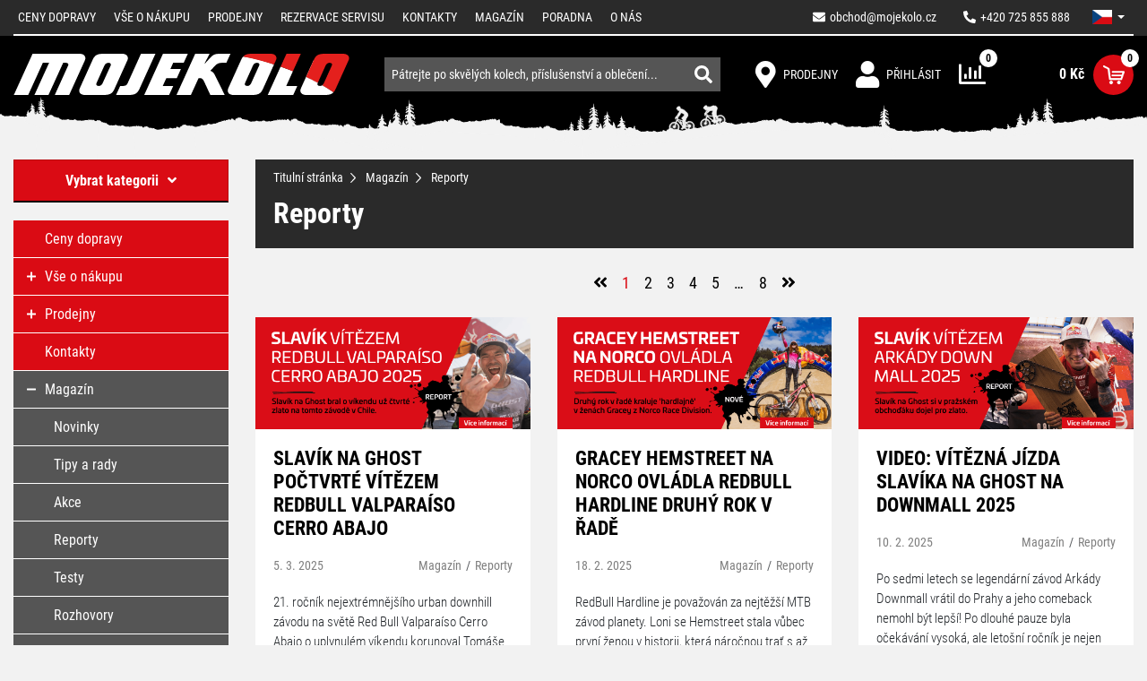

--- FILE ---
content_type: text/html; charset=UTF-8
request_url: https://www.mojekolo.cz/magazin/reporty/
body_size: 27842
content:
<!DOCTYPE html>
<html lang="cs">
    <head>
        <meta http-equiv="Content-Type" content="text/html; charset=utf-8">
        <meta name="viewport" content="width=device-width, initial-scale=1, shrink-to-fit=no">
        <meta name="robots" content="index,follow" />
                <meta name="Rating" content="general" />

                    <meta name="facebook-domain-verification" content="qvrbk5c5nrrtnmb6m4b0dmo866tupc" />
        <meta name="seznam-wmt" content="9y7cZFo3BraYCs4JGRDpbFt8WY7odxdZ" />
                    <meta name="description" content="Největší cyklistický obchod ✓ Již 14 prodejen ✓ Jízdní kola, elektrokola, cyklo doplňky a komponenty ✓" />
            <meta name="keywords" content="jízdní kola, horská kola, elektrokola, koloběžky, cyklodoplňky, jízdní kolo, shimano" />
        
            <meta property="og:site_name" content="Mojekolo.cz" />
    <meta property="og:image" content="https://www.mojekolo.cz/build/b2c/images/layout/fb-logo.jpg" />
                <meta property="og:type" content="article" />
            <meta property="og:title" content="Reporty | Mojekolo.cz" />
    
        <script>
    window.siteSettings = {
        domainId: 3,
        serverTime: "2026-01-21T02:57:09+01:00",
        anonymizedIp: "18.217.107.0",                    currencySymbol: "Kč",
            currencyRounding: "0",
            currencyMinorUnits: "100",
            currencyDecimalMark: ",",
                    };
</script>

                    <link rel="stylesheet" href="/build/b2c/layout.562fbd7f.css">
            <link rel="stylesheet" href="/build/b2c/css/layout/vanilla-cookieconsent.57e15f50.css">
        
        <title>Reporty | Mojekolo.cz</title>

            <link rel="icon" type="image/png" href="/build/b2c/images/favicon/favicon-32x32.png" sizes="32x32" />
    <link rel="icon" type="image/png" href="/build/b2c/images/favicon/favicon-96x96.png" sizes="96x96" />
    <link rel="icon" type="image/svg+xml" href="/build/b2c/images/favicon/favicon.svg" />
    <link rel="apple-touch-icon" sizes="180x180" href="/build/b2c/images/favicon/apple-touch-icon.png" />
    <link rel="manifest" href="/build/b2c/images/favicon/site.webmanifest" />
    <meta name="theme-color" content="#ffffff" />

        <script  src="/build/vanilla-cookieconsent/cookieconsent.js"></script>
        <script src="/build/runtime.3e4b70ca.js"></script><script src="/build/0.ec620f0c.js"></script><script src="/build/4.5c80bea7.js"></script><script src="/build/b2c/js/cookieconsent_load.5899bb9a.js"></script>

                
                    <!-- Google Tag Manager -->
            <script>
                (function (w, d, s, l, i) {
                    w[l] = w[l] || [];
                    w[l].push({'gtm.start': new Date().getTime(), event: 'gtm.js'});
                    var f = d.getElementsByTagName(s)[0], j = d.createElement(s), dl = l != 'dataLayer' ? '&l=' + l : '';
                    j.async = true;
                    j.src = 'https://sgtm.mojekolo.cz/gtm.js?id=' + i + dl;
                    f.parentNode.insertBefore(j, f);
                })(window, document, 'script', 'dataLayer', 'GTM-KHSSHTJ');</script>
            <!-- End Google Tag Manager -->
        
                            </head>

    <body>
                    <!-- Google Tag Manager (noscript) -->
            <noscript><iframe src="https://sgtm.mojekolo.cz/ns.html?id=GTM-KHSSHTJ"
                              height="0" width="0" style="display:none;visibility:hidden"></iframe></noscript>
            <!-- End Google Tag Manager (noscript) -->
        
        
        <!-- START CONTENT -->
            
    <section class="menu-top">
    <div class="container">
        <div class="row">
            <div class="col-12">
                <nav class="navbar navbar-dark menu-top__navbar overflow-collapse" id="menu-top__navbar">
                    <button class="navbar-toggler navbar-toggler--auto-collapsible menu-top__navbar-toggler" type="button" data-bs-toggle="collapse" data-bs-target="#navbarSupportedContent" aria-controls="navbarSupportedContent" aria-expanded="false" aria-label="Toggle navigation">
                        <span class="navbar-toggler-icon"></span>
                    </button>

                    <ul class="nav menu-top__right">
                        <li class="nav-item">
                            <a class="nav-link link menu-top__right-link" href="mailto:obchod@mojekolo.cz">
                                <i class="fa fa-envelope"></i><span class="ms-2 menu-top__right-email">obchod@mojekolo.cz</span>
                            </a>
                        </li>
                        <li class="nav-item">
                            <a class="nav-link link menu-top__right-link"  href="tel:+420725855888">
                                <i class="fa fa-phone fa-rotate-90"></i><span class="ms-2">+420 725 855 888</span>
                            </a>
                        </li>
                        
                                    <li class="nav-item dropdown menu-dropdown menu-dropdown--language">
                                            <a class="nav-link dropdown-toggle menu-dropdown__btn menu-language-switch" href="#"
           id="lang-dropdown" role="button" data-bs-toggle="dropdown" aria-expanded="false">
                        <span class="menu-language-switch__language--icon" lang="cs"></span>
        </a>
        <ul class="dropdown-menu menu-dropdown__menu" aria-labelledby="lang-dropdown">
                            <li>
                    <a class="dropdown-item menu-dropdown__menu-item" href="/?lang=cs">
                        <span class="menu-language-switch__language--icon" lang="cs"></span>
                    </a>
                </li>
                            <li>
                    <a class="dropdown-item menu-dropdown__menu-item" href="/?lang=sk">
                        <span class="menu-language-switch__language--icon" lang="sk"></span>
                    </a>
                </li>
                    </ul>
    
                                </li>
                                                </ul>
                    <div class="collapse navbar-collapse menu-top__links" id="navbarSupportedContent">
                        <ul class="navbar-nav me-auto menu-top__left-navbar-nav">
                                    <li class="nav-item">
                <a href="/ceny-dopravy/" title="Ceny dopravy" class="nav-link">
                    Ceny dopravy
                </a>
            </li>
                                        <li class="nav-item">
                <a href="/vse-o-nakupu/" title="Vše o nákupu" class="nav-link">
                    Vše o nákupu
                </a>
            </li>
                                                            <li class="nav-item">
                <a href="/prodejny/" title="Prodejny" class="nav-link">
                    Prodejny
                </a>
            </li>
                                        <li class="nav-item">
                <a href="/rezervace-servisu/" title="Rezervace servisu" class="nav-link">
                    Rezervace servisu
                </a>
            </li>
                                        <li class="nav-item">
                <a href="/kontakty/" title="Kontakty" class="nav-link">
                    Kontakty
                </a>
            </li>
                                        <li class="nav-item">
                <a href="/magazin/" title="Magazín" class="nav-link">
                    Magazín
                </a>
            </li>
                                        <li class="nav-item">
                <a href="/poradna/" title="Poradna" class="nav-link">
                    Poradna
                </a>
            </li>
                                                            <li class="nav-item">
                <a href="/o-nas/" title="O nás" class="nav-link">
                    O nás
                </a>
            </li>
            </ul>
                    </div>
                </nav>
            </div>
        </div>
    </div>
</section>

    <!-- START TOP SEARCH ROW -->
    <section class="header">
    <div class="container">
        <div class="header__row d-flex justify-content-between align-items-center flex-wrap">
                            <a href="/" class="header__logo" title="Přejít na úvodní stránku">
                    <img class="header__logo-img" src="/build/b2c/images/layout/logo.svg" data-image-width="361" data-image-height="190" alt="Přejít na úvodní stránku">
                </a>
            
                            <nav class="navbar navbar-expand header__right">
                    <ul class="navbar-nav">
                        
                                

                                    <li class="nav-item header__right-item">
                                                        <a class="header__right-link" href="https://www.mojekolo.cz/prodejny/" title="Prodejny">
                                                    <span class="header__right-icon icon icon-map-marker"></span>
                                <span class="header__right-text">Prodejny</span>
                                                </a>
            
                                </li>
                                                    <li class="nav-item header__right-item dropdown menu-dropdown menu-dropdown--user">
                                <a href="/user/login/" class="header__right-link" title="">
                    <span class="header__right-icon icon icon-login"></span>
            <span class="header__right-text">Přihlásit</span>
            </a>
                        </li>
                        <li class="nav-item header__right-item">
                            <div class="compare-header-icon">
    <a href="/compare/" class="compare-header-icon__link" title="Porovnání produktů">
        <span class="compare-header-icon__icon">
            <span class="compare-header-icon__count-box">
                <span class="compare-header-icon__count">0</span>
            </span>
        </span>
    </a>
</div>
                        </li>
                        <li class="nav-item header__right-item">
                            <div class="cart-info">
    <a href="/cart/" class="header__right-link justify-content-end" title="Detail košíku">
        <span id="cart-info_cartPrice__price" class="cart-info__price">0 Kč</span>
        <span class="cart-info__icon d-flex align-items-center justify-content-center">
            <span class="cart-info__count">
                    <span class="cart-info__count-item d-flex align-items-center justify-content-center w-100 h-100 cart-count cart-count--zero">0</span>
            </span>
            <i class="icon2 icon-cart"></i>
        </span>
    </a>
</div>
                        </li>
                    </ul>
                </nav>
            
                            <!-- START SEARCH ALL FORM -->
                    <div id="search-bar" class="search-bar">
        <form name="index_search" method="post" action="/search/" class="search-bar__form">
                        <div class="search-bar__text-container">
                <input type="text" id="index_search_search_text" name="index_search[search_text]" class="search-bar__text form-control" autocomplete="off" spellcheck="false" placeholder="Pátrejte po skvělých kolech, příslušenství a oblečení..." />
                <div id="search-result__select" class="search-results" data-no-result-found-message="Nebyl nalezen žádný výsledek">
                    <br/>
                </div>
            </div>
            <div class="search-bar__link-container">
                <button type="submit" class="btn search-bar__link"><i class="fas fa-search"></i></button>
            </div>
        <input type="hidden" id="index_search__token" name="index_search[_token]" value="f6.AeoO2wHFEygg9u6DHjyJnqxNZ36EIt3jMlkaqfMgtH4.U6x4tEyWWnhip8PuTH_W2O0ZBBjrQ7-ufRhW0YENjEhStWeDZ_AqHmyGuw" /></form>
    </div>
                <!-- END SEARCH ALL FORM -->
            
        </div>
    </div>
</section>
    <!-- END TOP SEARCH ROW -->

        <div class="container">
        <div class="row">
            <div class="main_content__left_column col-lg-3">
                <!-- [ LEFT COLUMN ] -->
                    <div class="main_content__left_column__category_menu_full">
            

    
<nav class="main-menu navbar ">
    <button class="main-menu__navbar-toggler navbar-toggler flex-fill" type="button" data-bs-toggle="collapse" data-bs-target="#main-menu" aria-controls="main-menu" aria-expanded="false">
        <span>Vybrat kategorii</span><span class="icon icon-angle-down ms-3"></span>
    </button>
    <div class="collapse navbar-collapse" id="main-menu">
        <ul class="main-menu leftMenu nav flex-column flex-fill">
                        <li class="leftMenu__item">
            <a href="/cyklistika/" title="CYKLISTIKA">
                <span class="d-flex align-items-center">
                                                                        <i class="fas fa-plus openTreeList"></i>
                                                                <span class="leftMenu__item__linkText">CYKLISTIKA</span>
                </span>
            </a>
                            <ul class="leftMenu__subMenu">
                        <li class="leftMenu__item">
            <a href="/cyklistika/jizdni-kola/" title="Jízdní kola">
                <span class="d-flex align-items-center">
                                                                        <i class="fas fa-plus openTreeList"></i>
                                                                <span class="leftMenu__item__linkText">Jízdní kola</span>
                </span>
            </a>
                            <ul class="leftMenu__subMenu">
                        <li class="leftMenu__item">
            <a href="/cyklistika/jizdni-kola/horska-kola/" title="Horská kola">
                <span class="d-flex align-items-center">
                                                                        <i class="fas fa-plus openTreeList"></i>
                                                                <span class="leftMenu__item__linkText">Horská kola</span>
                </span>
            </a>
                            <ul class="leftMenu__subMenu">
                        <li class="leftMenu__item">
            <a href="/cyklistika/jizdni-kola/horska-kola/horska-kola-29/" title="Horská kola 29">
                <span class="d-flex align-items-center">
                                            <i class="openTreeList">&nbsp;</i>
                                        <span class="leftMenu__item__linkText">Horská kola 29</span>
                </span>
            </a>
                    </li>
                    <li class="leftMenu__item">
            <a href="/cyklistika/jizdni-kola/horska-kola/horska-kola-27-5/" title="Horská kola 27.5">
                <span class="d-flex align-items-center">
                                            <i class="openTreeList">&nbsp;</i>
                                        <span class="leftMenu__item__linkText">Horská kola 27.5</span>
                </span>
            </a>
                    </li>
                    <li class="leftMenu__item">
            <a href="/cyklistika/jizdni-kola/horska-kola/horska-kola-26/" title="Horská kola 26">
                <span class="d-flex align-items-center">
                                            <i class="openTreeList">&nbsp;</i>
                                        <span class="leftMenu__item__linkText">Horská kola 26</span>
                </span>
            </a>
                    </li>
                    <li class="leftMenu__item">
            <a href="/cyklistika/jizdni-kola/horska-kola/damska-horska-kola/" title="Dámská horská kola">
                <span class="d-flex align-items-center">
                                            <i class="openTreeList">&nbsp;</i>
                                        <span class="leftMenu__item__linkText">Dámská horská kola</span>
                </span>
            </a>
                    </li>
    </ul>
                    </li>
                    <li class="leftMenu__item">
            <a href="/cyklistika/jizdni-kola/celoodpruzena-kola/" title="Celoodpružená kola">
                <span class="d-flex align-items-center">
                                                                        <i class="fas fa-plus openTreeList"></i>
                                                                <span class="leftMenu__item__linkText">Celoodpružená kola</span>
                </span>
            </a>
                            <ul class="leftMenu__subMenu">
                        <li class="leftMenu__item">
            <a href="/cyklistika/jizdni-kola/celoodpruzena-kola/celoodpruzena-kola-29/" title="Celoodpružená kola 29">
                <span class="d-flex align-items-center">
                                            <i class="openTreeList">&nbsp;</i>
                                        <span class="leftMenu__item__linkText">Celoodpružená kola 29</span>
                </span>
            </a>
                    </li>
                    <li class="leftMenu__item">
            <a href="/cyklistika/jizdni-kola/celoodpruzena-kola/celoodpruzena-kola-27-5/" title="Celoodpružená kola 27.5">
                <span class="d-flex align-items-center">
                                            <i class="openTreeList">&nbsp;</i>
                                        <span class="leftMenu__item__linkText">Celoodpružená kola 27.5</span>
                </span>
            </a>
                    </li>
                    <li class="leftMenu__item">
            <a href="/cyklistika/jizdni-kola/celoodpruzena-kola/damska-celoodpruzena-kola/" title="Dámská celoodpružená kola">
                <span class="d-flex align-items-center">
                                            <i class="openTreeList">&nbsp;</i>
                                        <span class="leftMenu__item__linkText">Dámská celoodpružená kola</span>
                </span>
            </a>
                    </li>
    </ul>
                    </li>
                    <li class="leftMenu__item">
            <a href="/cyklistika/jizdni-kola/silnicni-kola/" title="Silniční kola">
                <span class="d-flex align-items-center">
                                                                        <i class="fas fa-plus openTreeList"></i>
                                                                <span class="leftMenu__item__linkText">Silniční kola</span>
                </span>
            </a>
                            <ul class="leftMenu__subMenu">
                        <li class="leftMenu__item">
            <a href="/cyklistika/jizdni-kola/silnicni-kola/silnicni-kola/" title="Silniční kola">
                <span class="d-flex align-items-center">
                                            <i class="openTreeList">&nbsp;</i>
                                        <span class="leftMenu__item__linkText">Silniční kola</span>
                </span>
            </a>
                    </li>
                    <li class="leftMenu__item">
            <a href="/cyklistika/jizdni-kola/silnicni-kola/fitness-kola/" title="Fitness kola">
                <span class="d-flex align-items-center">
                                            <i class="openTreeList">&nbsp;</i>
                                        <span class="leftMenu__item__linkText">Fitness kola</span>
                </span>
            </a>
                    </li>
                    <li class="leftMenu__item">
            <a href="/cyklistika/jizdni-kola/silnicni-kola/casovkarska-a-drahova-kola/" title="Časovkářská a dráhová kola">
                <span class="d-flex align-items-center">
                                            <i class="openTreeList">&nbsp;</i>
                                        <span class="leftMenu__item__linkText">Časovkářská a dráhová kola</span>
                </span>
            </a>
                    </li>
                    <li class="leftMenu__item">
            <a href="/cyklistika/jizdni-kola/silnicni-kola/damska-silnicni-a-fitness-kola/" title="Dámská silniční a fitness kola">
                <span class="d-flex align-items-center">
                                            <i class="openTreeList">&nbsp;</i>
                                        <span class="leftMenu__item__linkText">Dámská silniční a fitness kola</span>
                </span>
            </a>
                    </li>
    </ul>
                    </li>
                    <li class="leftMenu__item">
            <a href="/cyklistika/jizdni-kola/gravel-a-cyklokrosova-kola/" title="Gravel a cyklokrosová kola">
                <span class="d-flex align-items-center">
                                            <i class="openTreeList">&nbsp;</i>
                                        <span class="leftMenu__item__linkText">Gravel a cyklokrosová kola</span>
                </span>
            </a>
                    </li>
                    <li class="leftMenu__item">
            <a href="/cyklistika/jizdni-kola/damska-kola/" title="Dámská kola">
                <span class="d-flex align-items-center">
                                                                        <i class="fas fa-plus openTreeList"></i>
                                                                <span class="leftMenu__item__linkText">Dámská kola</span>
                </span>
            </a>
                            <ul class="leftMenu__subMenu">
                        <li class="leftMenu__item">
            <a href="/cyklistika/jizdni-kola/damska-kola/damska-horska-kola/" title="Dámská horská kola">
                <span class="d-flex align-items-center">
                                            <i class="openTreeList">&nbsp;</i>
                                        <span class="leftMenu__item__linkText">Dámská horská kola</span>
                </span>
            </a>
                    </li>
                    <li class="leftMenu__item">
            <a href="/cyklistika/jizdni-kola/damska-kola/damska-celoodpruzena-kola/" title="Dámská celoodpružená kola">
                <span class="d-flex align-items-center">
                                            <i class="openTreeList">&nbsp;</i>
                                        <span class="leftMenu__item__linkText">Dámská celoodpružená kola</span>
                </span>
            </a>
                    </li>
                    <li class="leftMenu__item">
            <a href="/cyklistika/jizdni-kola/damska-kola/damska-crossova-a-trekingova/" title="Dámská crossová a trekingová">
                <span class="d-flex align-items-center">
                                            <i class="openTreeList">&nbsp;</i>
                                        <span class="leftMenu__item__linkText">Dámská crossová a trekingová</span>
                </span>
            </a>
                    </li>
                    <li class="leftMenu__item">
            <a href="/cyklistika/jizdni-kola/damska-kola/damska-mestska-kola/" title="Dámská městská kola">
                <span class="d-flex align-items-center">
                                            <i class="openTreeList">&nbsp;</i>
                                        <span class="leftMenu__item__linkText">Dámská městská kola</span>
                </span>
            </a>
                    </li>
                    <li class="leftMenu__item">
            <a href="/cyklistika/jizdni-kola/damska-kola/damska-cruiser-a-lifestyle-kola/" title="Dámská cruiser a lifestyle kola">
                <span class="d-flex align-items-center">
                                            <i class="openTreeList">&nbsp;</i>
                                        <span class="leftMenu__item__linkText">Dámská cruiser a lifestyle kola</span>
                </span>
            </a>
                    </li>
                    <li class="leftMenu__item">
            <a href="/cyklistika/jizdni-kola/damska-kola/damska-silnicni-a-fitness-kola/" title="Dámská silniční a fitness kola">
                <span class="d-flex align-items-center">
                                            <i class="openTreeList">&nbsp;</i>
                                        <span class="leftMenu__item__linkText">Dámská silniční a fitness kola</span>
                </span>
            </a>
                    </li>
    </ul>
                    </li>
                    <li class="leftMenu__item">
            <a href="/cyklistika/jizdni-kola/detska-kola-a-odrazedla/" title="Dětská kola a odrážedla">
                <span class="d-flex align-items-center">
                                                                        <i class="fas fa-plus openTreeList"></i>
                                                                <span class="leftMenu__item__linkText">Dětská kola a odrážedla</span>
                </span>
            </a>
                            <ul class="leftMenu__subMenu">
                        <li class="leftMenu__item">
            <a href="/cyklistika/jizdni-kola/detska-kola-a-odrazedla/detska-odrazedla/" title="Dětská odrážedla">
                <span class="d-flex align-items-center">
                                            <i class="openTreeList">&nbsp;</i>
                                        <span class="leftMenu__item__linkText">Dětská odrážedla</span>
                </span>
            </a>
                    </li>
                    <li class="leftMenu__item">
            <a href="/cyklistika/jizdni-kola/detska-kola-a-odrazedla/detska-kola-12/" title="Dětská kola 12&quot;">
                <span class="d-flex align-items-center">
                                            <i class="openTreeList">&nbsp;</i>
                                        <span class="leftMenu__item__linkText">Dětská kola 12&quot;</span>
                </span>
            </a>
                    </li>
                    <li class="leftMenu__item">
            <a href="/cyklistika/jizdni-kola/detska-kola-a-odrazedla/detska-kola-14/" title="Dětská kola 14&quot;">
                <span class="d-flex align-items-center">
                                            <i class="openTreeList">&nbsp;</i>
                                        <span class="leftMenu__item__linkText">Dětská kola 14&quot;</span>
                </span>
            </a>
                    </li>
                    <li class="leftMenu__item">
            <a href="/cyklistika/jizdni-kola/detska-kola-a-odrazedla/detska-kola-16/" title="Dětská kola 16&quot;">
                <span class="d-flex align-items-center">
                                            <i class="openTreeList">&nbsp;</i>
                                        <span class="leftMenu__item__linkText">Dětská kola 16&quot;</span>
                </span>
            </a>
                    </li>
                    <li class="leftMenu__item">
            <a href="/cyklistika/jizdni-kola/detska-kola-a-odrazedla/detska-kola-20/" title="Dětská kola 20&quot;">
                <span class="d-flex align-items-center">
                                            <i class="openTreeList">&nbsp;</i>
                                        <span class="leftMenu__item__linkText">Dětská kola 20&quot;</span>
                </span>
            </a>
                    </li>
                    <li class="leftMenu__item">
            <a href="/cyklistika/jizdni-kola/detska-kola-a-odrazedla/detska-kola-24/" title="Dětská kola 24&quot;">
                <span class="d-flex align-items-center">
                                            <i class="openTreeList">&nbsp;</i>
                                        <span class="leftMenu__item__linkText">Dětská kola 24&quot;</span>
                </span>
            </a>
                    </li>
                    <li class="leftMenu__item">
            <a href="/cyklistika/jizdni-kola/detska-kola-a-odrazedla/detska-kola-26/" title="Dětská kola 26&quot;">
                <span class="d-flex align-items-center">
                                            <i class="openTreeList">&nbsp;</i>
                                        <span class="leftMenu__item__linkText">Dětská kola 26&quot;</span>
                </span>
            </a>
                    </li>
                    <li class="leftMenu__item">
            <a href="/cyklistika/jizdni-kola/detska-kola-a-odrazedla/detska-kola-27-5/" title="Dětská kola 27.5&quot;">
                <span class="d-flex align-items-center">
                                            <i class="openTreeList">&nbsp;</i>
                                        <span class="leftMenu__item__linkText">Dětská kola 27.5&quot;</span>
                </span>
            </a>
                    </li>
                    <li class="leftMenu__item">
            <a href="/cyklistika/jizdni-kola/detska-kola-a-odrazedla/detska-kola-29/" title="Dětská kola 29&quot;">
                <span class="d-flex align-items-center">
                                            <i class="openTreeList">&nbsp;</i>
                                        <span class="leftMenu__item__linkText">Dětská kola 29&quot;</span>
                </span>
            </a>
                    </li>
                    <li class="leftMenu__item">
            <a href="/cyklistika/jizdni-kola/detska-kola-a-odrazedla/doplnky-detskych-kol/" title="Doplňky dětských kol">
                <span class="d-flex align-items-center">
                                            <i class="openTreeList">&nbsp;</i>
                                        <span class="leftMenu__item__linkText">Doplňky dětských kol</span>
                </span>
            </a>
                    </li>
    </ul>
                    </li>
                    <li class="leftMenu__item">
            <a href="/cyklistika/jizdni-kola/crossova-a-trekingova-kola/" title="Crossová a trekingová kola">
                <span class="d-flex align-items-center">
                                                                        <i class="fas fa-plus openTreeList"></i>
                                                                <span class="leftMenu__item__linkText">Crossová a trekingová kola</span>
                </span>
            </a>
                            <ul class="leftMenu__subMenu">
                        <li class="leftMenu__item">
            <a href="/cyklistika/jizdni-kola/crossova-a-trekingova-kola/panska-kola/" title="Pánská kola">
                <span class="d-flex align-items-center">
                                            <i class="openTreeList">&nbsp;</i>
                                        <span class="leftMenu__item__linkText">Pánská kola</span>
                </span>
            </a>
                    </li>
                    <li class="leftMenu__item">
            <a href="/cyklistika/jizdni-kola/crossova-a-trekingova-kola/damska-kola/" title="Dámská kola">
                <span class="d-flex align-items-center">
                                            <i class="openTreeList">&nbsp;</i>
                                        <span class="leftMenu__item__linkText">Dámská kola</span>
                </span>
            </a>
                    </li>
    </ul>
                    </li>
                    <li class="leftMenu__item">
            <a href="/cyklistika/jizdni-kola/mestska-kola/" title="Městská kola">
                <span class="d-flex align-items-center">
                                            <i class="openTreeList">&nbsp;</i>
                                        <span class="leftMenu__item__linkText">Městská kola</span>
                </span>
            </a>
                    </li>
                    <li class="leftMenu__item">
            <a href="/cyklistika/jizdni-kola/cruiser-a-lifestyle-kola/" title="Cruiser a lifestyle kola">
                <span class="d-flex align-items-center">
                                                                        <i class="fas fa-plus openTreeList"></i>
                                                                <span class="leftMenu__item__linkText">Cruiser a lifestyle kola</span>
                </span>
            </a>
                            <ul class="leftMenu__subMenu">
                        <li class="leftMenu__item">
            <a href="/cyklistika/jizdni-kola/cruiser-a-lifestyle-kola/damska-kola/" title="Dámská kola">
                <span class="d-flex align-items-center">
                                            <i class="openTreeList">&nbsp;</i>
                                        <span class="leftMenu__item__linkText">Dámská kola</span>
                </span>
            </a>
                    </li>
    </ul>
                    </li>
                    <li class="leftMenu__item">
            <a href="/cyklistika/jizdni-kola/bmx-dirt-kola/" title="BMX/DIRT kola">
                <span class="d-flex align-items-center">
                                            <i class="openTreeList">&nbsp;</i>
                                        <span class="leftMenu__item__linkText">BMX/DIRT kola</span>
                </span>
            </a>
                    </li>
    </ul>
                    </li>
                    <li class="leftMenu__item">
            <a href="/cyklistika/elektrokola/" title="Elektrokola">
                <span class="d-flex align-items-center">
                                                                        <i class="fas fa-plus openTreeList"></i>
                                                                <span class="leftMenu__item__linkText">Elektrokola</span>
                </span>
            </a>
                            <ul class="leftMenu__subMenu">
                        <li class="leftMenu__item">
            <a href="/cyklistika/elektrokola/horska-elektrokola/" title="Horská elektrokola">
                <span class="d-flex align-items-center">
                                                                        <i class="fas fa-plus openTreeList"></i>
                                                                <span class="leftMenu__item__linkText">Horská elektrokola</span>
                </span>
            </a>
                            <ul class="leftMenu__subMenu">
                        <li class="leftMenu__item">
            <a href="/cyklistika/elektrokola/horska-elektrokola/horska-elektrokola-29/" title="Horská elektrokola 29&quot;">
                <span class="d-flex align-items-center">
                                            <i class="openTreeList">&nbsp;</i>
                                        <span class="leftMenu__item__linkText">Horská elektrokola 29&quot;</span>
                </span>
            </a>
                    </li>
                    <li class="leftMenu__item">
            <a href="/cyklistika/elektrokola/horska-elektrokola/horska-elektrokola-27-5/" title="Horská elektrokola 27,5&quot;">
                <span class="d-flex align-items-center">
                                            <i class="openTreeList">&nbsp;</i>
                                        <span class="leftMenu__item__linkText">Horská elektrokola 27,5&quot;</span>
                </span>
            </a>
                    </li>
                    <li class="leftMenu__item">
            <a href="/cyklistika/elektrokola/horska-elektrokola/damska-horska-elektrokola/" title="Dámská horská elektrokola">
                <span class="d-flex align-items-center">
                                            <i class="openTreeList">&nbsp;</i>
                                        <span class="leftMenu__item__linkText">Dámská horská elektrokola</span>
                </span>
            </a>
                    </li>
                    <li class="leftMenu__item">
            <a href="/cyklistika/elektrokola/horska-elektrokola/horska-elektrokola-29-27-5/" title="Horská elektrokola 29/27,5+&quot;">
                <span class="d-flex align-items-center">
                                            <i class="openTreeList">&nbsp;</i>
                                        <span class="leftMenu__item__linkText">Horská elektrokola 29/27,5+&quot;</span>
                </span>
            </a>
                    </li>
    </ul>
                    </li>
                    <li class="leftMenu__item">
            <a href="/cyklistika/elektrokola/celoodpruzena-elektrokola/" title="Celoodpružená elektrokola">
                <span class="d-flex align-items-center">
                                                                        <i class="fas fa-plus openTreeList"></i>
                                                                <span class="leftMenu__item__linkText">Celoodpružená elektrokola</span>
                </span>
            </a>
                            <ul class="leftMenu__subMenu">
                        <li class="leftMenu__item">
            <a href="/cyklistika/elektrokola/celoodpruzena-elektrokola/celoodpruzena-elektrokola-29/" title="Celoodpružená elektrokola 29&quot;">
                <span class="d-flex align-items-center">
                                            <i class="openTreeList">&nbsp;</i>
                                        <span class="leftMenu__item__linkText">Celoodpružená elektrokola 29&quot;</span>
                </span>
            </a>
                    </li>
                    <li class="leftMenu__item">
            <a href="/cyklistika/elektrokola/celoodpruzena-elektrokola/celoodpruzena-elektrokola-27-5/" title="Celoodpružená elektrokola 27,5&quot;">
                <span class="d-flex align-items-center">
                                            <i class="openTreeList">&nbsp;</i>
                                        <span class="leftMenu__item__linkText">Celoodpružená elektrokola 27,5&quot;</span>
                </span>
            </a>
                    </li>
                    <li class="leftMenu__item">
            <a href="/cyklistika/elektrokola/celoodpruzena-elektrokola/celoodpruzena-elektrokola-29-27-5/" title="Celoodpružená elektrokola 29/27,5&quot;">
                <span class="d-flex align-items-center">
                                            <i class="openTreeList">&nbsp;</i>
                                        <span class="leftMenu__item__linkText">Celoodpružená elektrokola 29/27,5&quot;</span>
                </span>
            </a>
                    </li>
    </ul>
                    </li>
                    <li class="leftMenu__item">
            <a href="/cyklistika/elektrokola/crossova-a-trekingova-elektrokola/" title="Crossová a trekingová elektrokola">
                <span class="d-flex align-items-center">
                                                                        <i class="fas fa-plus openTreeList"></i>
                                                                <span class="leftMenu__item__linkText">Crossová a trekingová elektrokola</span>
                </span>
            </a>
                            <ul class="leftMenu__subMenu">
                        <li class="leftMenu__item">
            <a href="/cyklistika/elektrokola/crossova-a-trekingova-elektrokola/panska-crossova-elektrokola/" title="Pánská crossová elektrokola">
                <span class="d-flex align-items-center">
                                            <i class="openTreeList">&nbsp;</i>
                                        <span class="leftMenu__item__linkText">Pánská crossová elektrokola</span>
                </span>
            </a>
                    </li>
                    <li class="leftMenu__item">
            <a href="/cyklistika/elektrokola/crossova-a-trekingova-elektrokola/damska-crossova-elektrokola/" title="Dámská crossová elektrokola">
                <span class="d-flex align-items-center">
                                            <i class="openTreeList">&nbsp;</i>
                                        <span class="leftMenu__item__linkText">Dámská crossová elektrokola</span>
                </span>
            </a>
                    </li>
    </ul>
                    </li>
                    <li class="leftMenu__item">
            <a href="/cyklistika/elektrokola/silnicni-a-fitness-elektrokola/" title="Silniční a fitness elektrokola">
                <span class="d-flex align-items-center">
                                            <i class="openTreeList">&nbsp;</i>
                                        <span class="leftMenu__item__linkText">Silniční a fitness elektrokola</span>
                </span>
            </a>
                    </li>
                    <li class="leftMenu__item">
            <a href="/cyklistika/elektrokola/damska-elektrokola/" title="Dámská elektrokola">
                <span class="d-flex align-items-center">
                                                                        <i class="fas fa-plus openTreeList"></i>
                                                                <span class="leftMenu__item__linkText">Dámská elektrokola</span>
                </span>
            </a>
                            <ul class="leftMenu__subMenu">
                        <li class="leftMenu__item">
            <a href="/cyklistika/elektrokola/damska-elektrokola/damska-horska-elektrokola/" title="Dámská horská elektrokola">
                <span class="d-flex align-items-center">
                                            <i class="openTreeList">&nbsp;</i>
                                        <span class="leftMenu__item__linkText">Dámská horská elektrokola</span>
                </span>
            </a>
                    </li>
                    <li class="leftMenu__item">
            <a href="/cyklistika/elektrokola/damska-elektrokola/damska-crossova-elektrokola/" title="Dámská crossová elektrokola">
                <span class="d-flex align-items-center">
                                            <i class="openTreeList">&nbsp;</i>
                                        <span class="leftMenu__item__linkText">Dámská crossová elektrokola</span>
                </span>
            </a>
                    </li>
    </ul>
                    </li>
                    <li class="leftMenu__item">
            <a href="/cyklistika/elektrokola/detska-elektrokola/" title="Dětská elektrokola">
                <span class="d-flex align-items-center">
                                            <i class="openTreeList">&nbsp;</i>
                                        <span class="leftMenu__item__linkText">Dětská elektrokola</span>
                </span>
            </a>
                    </li>
                    <li class="leftMenu__item">
            <a href="/cyklistika/elektrokola/gravel-elektrokola/" title="Gravel elektrokola">
                <span class="d-flex align-items-center">
                                            <i class="openTreeList">&nbsp;</i>
                                        <span class="leftMenu__item__linkText">Gravel elektrokola</span>
                </span>
            </a>
                    </li>
                    <li class="leftMenu__item">
            <a href="/cyklistika/elektrokola/mestska-elektrokola/" title="Městská elektrokola">
                <span class="d-flex align-items-center">
                                            <i class="openTreeList">&nbsp;</i>
                                        <span class="leftMenu__item__linkText">Městská elektrokola</span>
                </span>
            </a>
                    </li>
    </ul>
                    </li>
                    <li class="leftMenu__item">
            <a href="/cyklistika/kolobezky/" title="Koloběžky">
                <span class="d-flex align-items-center">
                                                                        <i class="fas fa-plus openTreeList"></i>
                                                                <span class="leftMenu__item__linkText">Koloběžky</span>
                </span>
            </a>
                            <ul class="leftMenu__subMenu">
                        <li class="leftMenu__item">
            <a href="/cyklistika/kolobezky/kolobezky-pro-dospele/" title="Koloběžky pro dospělé">
                <span class="d-flex align-items-center">
                                            <i class="openTreeList">&nbsp;</i>
                                        <span class="leftMenu__item__linkText">Koloběžky pro dospělé</span>
                </span>
            </a>
                    </li>
                    <li class="leftMenu__item">
            <a href="/cyklistika/kolobezky/elektrokolobezky/" title="Elektrokoloběžky">
                <span class="d-flex align-items-center">
                                            <i class="openTreeList">&nbsp;</i>
                                        <span class="leftMenu__item__linkText">Elektrokoloběžky</span>
                </span>
            </a>
                    </li>
    </ul>
                    </li>
                    <li class="leftMenu__item">
            <a href="/cyklistika/komponenty/" title="Komponenty">
                <span class="d-flex align-items-center">
                                                                        <i class="fas fa-plus openTreeList"></i>
                                                                <span class="leftMenu__item__linkText">Komponenty</span>
                </span>
            </a>
                            <ul class="leftMenu__subMenu">
                        <li class="leftMenu__item">
            <a href="/cyklistika/komponenty/duse/" title="Duše">
                <span class="d-flex align-items-center">
                                                                        <i class="fas fa-plus openTreeList"></i>
                                                                <span class="leftMenu__item__linkText">Duše</span>
                </span>
            </a>
                            <ul class="leftMenu__subMenu">
                        <li class="leftMenu__item">
            <a href="/cyklistika/komponenty/duse/duse-mtb-29/" title="Duše MTB 29">
                <span class="d-flex align-items-center">
                                            <i class="openTreeList">&nbsp;</i>
                                        <span class="leftMenu__item__linkText">Duše MTB 29</span>
                </span>
            </a>
                    </li>
                    <li class="leftMenu__item">
            <a href="/cyklistika/komponenty/duse/duse-mtb-27-5/" title="Duše MTB 27,5">
                <span class="d-flex align-items-center">
                                            <i class="openTreeList">&nbsp;</i>
                                        <span class="leftMenu__item__linkText">Duše MTB 27,5</span>
                </span>
            </a>
                    </li>
                    <li class="leftMenu__item">
            <a href="/cyklistika/komponenty/duse/duse-mtb-26/" title="Duše MTB 26">
                <span class="d-flex align-items-center">
                                            <i class="openTreeList">&nbsp;</i>
                                        <span class="leftMenu__item__linkText">Duše MTB 26</span>
                </span>
            </a>
                    </li>
                    <li class="leftMenu__item">
            <a href="/cyklistika/komponenty/duse/duse-cross-treking/" title="Duše Cross/Treking">
                <span class="d-flex align-items-center">
                                            <i class="openTreeList">&nbsp;</i>
                                        <span class="leftMenu__item__linkText">Duše Cross/Treking</span>
                </span>
            </a>
                    </li>
                    <li class="leftMenu__item">
            <a href="/cyklistika/komponenty/duse/duse-silnicni/" title="Duše Silniční">
                <span class="d-flex align-items-center">
                                            <i class="openTreeList">&nbsp;</i>
                                        <span class="leftMenu__item__linkText">Duše Silniční</span>
                </span>
            </a>
                    </li>
                    <li class="leftMenu__item">
            <a href="/cyklistika/komponenty/duse/duse-10-24/" title="Duše 10-24">
                <span class="d-flex align-items-center">
                                            <i class="openTreeList">&nbsp;</i>
                                        <span class="leftMenu__item__linkText">Duše 10-24</span>
                </span>
            </a>
                    </li>
                    <li class="leftMenu__item">
            <a href="/cyklistika/komponenty/duse/pasky-do-rafku/" title="Pásky do ráfků">
                <span class="d-flex align-items-center">
                                            <i class="openTreeList">&nbsp;</i>
                                        <span class="leftMenu__item__linkText">Pásky do ráfků</span>
                </span>
            </a>
                    </li>
                    <li class="leftMenu__item">
            <a href="/cyklistika/komponenty/duse/ventilky-cepicky-a-redukce/" title="Ventilky, čepičky a redukce">
                <span class="d-flex align-items-center">
                                            <i class="openTreeList">&nbsp;</i>
                                        <span class="leftMenu__item__linkText">Ventilky, čepičky a redukce</span>
                </span>
            </a>
                    </li>
    </ul>
                    </li>
                    <li class="leftMenu__item">
            <a href="/cyklistika/komponenty/komponenty-elektrokol/" title="Komponenty elektrokol">
                <span class="d-flex align-items-center">
                                                                        <i class="fas fa-plus openTreeList"></i>
                                                                <span class="leftMenu__item__linkText">Komponenty elektrokol</span>
                </span>
            </a>
                            <ul class="leftMenu__subMenu">
                        <li class="leftMenu__item">
            <a href="/cyklistika/komponenty/komponenty-elektrokol/svetla-pro-elektrokola/" title="Světla pro elektrokola">
                <span class="d-flex align-items-center">
                                            <i class="openTreeList">&nbsp;</i>
                                        <span class="leftMenu__item__linkText">Světla pro elektrokola</span>
                </span>
            </a>
                    </li>
                    <li class="leftMenu__item">
            <a href="/cyklistika/komponenty/komponenty-elektrokol/retezy-pro-elektrokola/" title="Řetězy pro elektrokola">
                <span class="d-flex align-items-center">
                                            <i class="openTreeList">&nbsp;</i>
                                        <span class="leftMenu__item__linkText">Řetězy pro elektrokola</span>
                </span>
            </a>
                    </li>
                    <li class="leftMenu__item">
            <a href="/cyklistika/komponenty/komponenty-elektrokol/kliky/" title="Kliky">
                <span class="d-flex align-items-center">
                                            <i class="openTreeList">&nbsp;</i>
                                        <span class="leftMenu__item__linkText">Kliky</span>
                </span>
            </a>
                    </li>
                    <li class="leftMenu__item">
            <a href="/cyklistika/komponenty/komponenty-elektrokol/sks-compit/" title="SKS Compit">
                <span class="d-flex align-items-center">
                                            <i class="openTreeList">&nbsp;</i>
                                        <span class="leftMenu__item__linkText">SKS Compit</span>
                </span>
            </a>
                    </li>
                    <li class="leftMenu__item">
            <a href="/cyklistika/komponenty/komponenty-elektrokol/kryty-kabely-srouby-prislusenstvi/" title="Kryty, kabely, šrouby, příslušenství">
                <span class="d-flex align-items-center">
                                            <i class="openTreeList">&nbsp;</i>
                                        <span class="leftMenu__item__linkText">Kryty, kabely, šrouby, příslušenství</span>
                </span>
            </a>
                    </li>
                    <li class="leftMenu__item">
            <a href="/cyklistika/komponenty/komponenty-elektrokol/nabijecky/" title="Nabíječky">
                <span class="d-flex align-items-center">
                                            <i class="openTreeList">&nbsp;</i>
                                        <span class="leftMenu__item__linkText">Nabíječky</span>
                </span>
            </a>
                    </li>
                    <li class="leftMenu__item">
            <a href="/cyklistika/komponenty/komponenty-elektrokol/ovladace-tlacitka/" title="Ovladače, tlačítka">
                <span class="d-flex align-items-center">
                                            <i class="openTreeList">&nbsp;</i>
                                        <span class="leftMenu__item__linkText">Ovladače, tlačítka</span>
                </span>
            </a>
                    </li>
                    <li class="leftMenu__item">
            <a href="/cyklistika/komponenty/komponenty-elektrokol/displeje/" title="Displeje">
                <span class="d-flex align-items-center">
                                            <i class="openTreeList">&nbsp;</i>
                                        <span class="leftMenu__item__linkText">Displeje</span>
                </span>
            </a>
                    </li>
                    <li class="leftMenu__item">
            <a href="/cyklistika/komponenty/komponenty-elektrokol/pastorky/" title="Pastorky">
                <span class="d-flex align-items-center">
                                            <i class="openTreeList">&nbsp;</i>
                                        <span class="leftMenu__item__linkText">Pastorky</span>
                </span>
            </a>
                    </li>
                    <li class="leftMenu__item">
            <a href="/cyklistika/komponenty/komponenty-elektrokol/zamky-klice/" title="Zámky, klíče">
                <span class="d-flex align-items-center">
                                            <i class="openTreeList">&nbsp;</i>
                                        <span class="leftMenu__item__linkText">Zámky, klíče</span>
                </span>
            </a>
                    </li>
                    <li class="leftMenu__item">
            <a href="/cyklistika/komponenty/komponenty-elektrokol/baterie/" title="Baterie">
                <span class="d-flex align-items-center">
                                            <i class="openTreeList">&nbsp;</i>
                                        <span class="leftMenu__item__linkText">Baterie</span>
                </span>
            </a>
                    </li>
                    <li class="leftMenu__item">
            <a href="/cyklistika/komponenty/komponenty-elektrokol/motory/" title="Motory">
                <span class="d-flex align-items-center">
                                            <i class="openTreeList">&nbsp;</i>
                                        <span class="leftMenu__item__linkText">Motory</span>
                </span>
            </a>
                    </li>
    </ul>
                    </li>
                    <li class="leftMenu__item">
            <a href="/cyklistika/komponenty/bezdusovy-system/" title="Bezdušový systém">
                <span class="d-flex align-items-center">
                                                                        <i class="fas fa-plus openTreeList"></i>
                                                                <span class="leftMenu__item__linkText">Bezdušový systém</span>
                </span>
            </a>
                            <ul class="leftMenu__subMenu">
                        <li class="leftMenu__item">
            <a href="/cyklistika/komponenty/bezdusovy-system/tmely/" title="Tmely">
                <span class="d-flex align-items-center">
                                            <i class="openTreeList">&nbsp;</i>
                                        <span class="leftMenu__item__linkText">Tmely</span>
                </span>
            </a>
                    </li>
                    <li class="leftMenu__item">
            <a href="/cyklistika/komponenty/bezdusovy-system/bezdusove-pasky/" title="Bezdušové pásky">
                <span class="d-flex align-items-center">
                                            <i class="openTreeList">&nbsp;</i>
                                        <span class="leftMenu__item__linkText">Bezdušové pásky</span>
                </span>
            </a>
                    </li>
                    <li class="leftMenu__item">
            <a href="/cyklistika/komponenty/bezdusovy-system/bezdusove-sady/" title="Bezdušové sady">
                <span class="d-flex align-items-center">
                                            <i class="openTreeList">&nbsp;</i>
                                        <span class="leftMenu__item__linkText">Bezdušové sady</span>
                </span>
            </a>
                    </li>
                    <li class="leftMenu__item">
            <a href="/cyklistika/komponenty/bezdusovy-system/bezdusove-ventilky/" title="Bezdušové ventilky">
                <span class="d-flex align-items-center">
                                            <i class="openTreeList">&nbsp;</i>
                                        <span class="leftMenu__item__linkText">Bezdušové ventilky</span>
                </span>
            </a>
                    </li>
                    <li class="leftMenu__item">
            <a href="/cyklistika/komponenty/bezdusovy-system/oprava-bezdusovych-plastu/" title="Oprava bezdušových plášťů">
                <span class="d-flex align-items-center">
                                            <i class="openTreeList">&nbsp;</i>
                                        <span class="leftMenu__item__linkText">Oprava bezdušových plášťů</span>
                </span>
            </a>
                    </li>
                    <li class="leftMenu__item">
            <a href="/cyklistika/komponenty/bezdusovy-system/vlozky-do-rafku/" title="Vložky do ráfku">
                <span class="d-flex align-items-center">
                                            <i class="openTreeList">&nbsp;</i>
                                        <span class="leftMenu__item__linkText">Vložky do ráfku</span>
                </span>
            </a>
                    </li>
    </ul>
                    </li>
                    <li class="leftMenu__item">
            <a href="/cyklistika/komponenty/brzdy/" title="Brzdy">
                <span class="d-flex align-items-center">
                                                                        <i class="fas fa-plus openTreeList"></i>
                                                                <span class="leftMenu__item__linkText">Brzdy</span>
                </span>
            </a>
                            <ul class="leftMenu__subMenu">
                        <li class="leftMenu__item">
            <a href="/cyklistika/komponenty/brzdy/brzdy-kotoucove/" title="Brzdy kotoučové">
                <span class="d-flex align-items-center">
                                            <i class="openTreeList">&nbsp;</i>
                                        <span class="leftMenu__item__linkText">Brzdy kotoučové</span>
                </span>
            </a>
                    </li>
                    <li class="leftMenu__item">
            <a href="/cyklistika/komponenty/brzdy/brzdy-v/" title="Brzdy &quot;V&quot;">
                <span class="d-flex align-items-center">
                                            <i class="openTreeList">&nbsp;</i>
                                        <span class="leftMenu__item__linkText">Brzdy &quot;V&quot;</span>
                </span>
            </a>
                    </li>
                    <li class="leftMenu__item">
            <a href="/cyklistika/komponenty/brzdy/brzdy-silnicni/" title="Brzdy silniční">
                <span class="d-flex align-items-center">
                                            <i class="openTreeList">&nbsp;</i>
                                        <span class="leftMenu__item__linkText">Brzdy silniční</span>
                </span>
            </a>
                    </li>
                    <li class="leftMenu__item">
            <a href="/cyklistika/komponenty/brzdy/brzdove-kotouce/" title="Brzdové kotouče">
                <span class="d-flex align-items-center">
                                            <i class="openTreeList">&nbsp;</i>
                                        <span class="leftMenu__item__linkText">Brzdové kotouče</span>
                </span>
            </a>
                    </li>
                    <li class="leftMenu__item">
            <a href="/cyklistika/komponenty/brzdy/brzdove-desticky/" title="Brzdové destičky">
                <span class="d-flex align-items-center">
                                            <i class="openTreeList">&nbsp;</i>
                                        <span class="leftMenu__item__linkText">Brzdové destičky</span>
                </span>
            </a>
                    </li>
                    <li class="leftMenu__item">
            <a href="/cyklistika/komponenty/brzdy/brzdove-spalky/" title="Brzdové špalky">
                <span class="d-flex align-items-center">
                                            <i class="openTreeList">&nbsp;</i>
                                        <span class="leftMenu__item__linkText">Brzdové špalky</span>
                </span>
            </a>
                    </li>
                    <li class="leftMenu__item">
            <a href="/cyklistika/komponenty/brzdy/brzdove-paky/" title="Brzdové páky">
                <span class="d-flex align-items-center">
                                            <i class="openTreeList">&nbsp;</i>
                                        <span class="leftMenu__item__linkText">Brzdové páky</span>
                </span>
            </a>
                    </li>
                    <li class="leftMenu__item">
            <a href="/cyklistika/komponenty/brzdy/brzdove-adaptery/" title="Brzdové adaptéry">
                <span class="d-flex align-items-center">
                                            <i class="openTreeList">&nbsp;</i>
                                        <span class="leftMenu__item__linkText">Brzdové adaptéry</span>
                </span>
            </a>
                    </li>
                    <li class="leftMenu__item">
            <a href="/cyklistika/komponenty/brzdy/brzdove-hadice-trny-olivy/" title="Brzdové hadice, trny, olivy">
                <span class="d-flex align-items-center">
                                            <i class="openTreeList">&nbsp;</i>
                                        <span class="leftMenu__item__linkText">Brzdové hadice, trny, olivy</span>
                </span>
            </a>
                    </li>
                    <li class="leftMenu__item">
            <a href="/cyklistika/komponenty/brzdy/srouby-prislusenstvi/" title="Šrouby, příslušenství">
                <span class="d-flex align-items-center">
                                            <i class="openTreeList">&nbsp;</i>
                                        <span class="leftMenu__item__linkText">Šrouby, příslušenství</span>
                </span>
            </a>
                    </li>
    </ul>
                    </li>
                    <li class="leftMenu__item">
            <a href="/cyklistika/komponenty/elektronicke-komponenty/" title="Elektronické komponenty">
                <span class="d-flex align-items-center">
                                                                        <i class="fas fa-plus openTreeList"></i>
                                                                <span class="leftMenu__item__linkText">Elektronické komponenty</span>
                </span>
            </a>
                            <ul class="leftMenu__subMenu">
                        <li class="leftMenu__item">
            <a href="/cyklistika/komponenty/elektronicke-komponenty/baterie-nabijecky/" title="Baterie, nabíječky">
                <span class="d-flex align-items-center">
                                            <i class="openTreeList">&nbsp;</i>
                                        <span class="leftMenu__item__linkText">Baterie, nabíječky</span>
                </span>
            </a>
                    </li>
                    <li class="leftMenu__item">
            <a href="/cyklistika/komponenty/elektronicke-komponenty/elektronicke-sady/" title="Elektronické sady">
                <span class="d-flex align-items-center">
                                            <i class="openTreeList">&nbsp;</i>
                                        <span class="leftMenu__item__linkText">Elektronické sady</span>
                </span>
            </a>
                    </li>
                    <li class="leftMenu__item">
            <a href="/cyklistika/komponenty/elektronicke-komponenty/elektronicke-prehazovacky/" title="Elektronické přehazovačky">
                <span class="d-flex align-items-center">
                                            <i class="openTreeList">&nbsp;</i>
                                        <span class="leftMenu__item__linkText">Elektronické přehazovačky</span>
                </span>
            </a>
                    </li>
                    <li class="leftMenu__item">
            <a href="/cyklistika/komponenty/elektronicke-komponenty/elektronicke-presmykace/" title="Elektronické přesmykače">
                <span class="d-flex align-items-center">
                                            <i class="openTreeList">&nbsp;</i>
                                        <span class="leftMenu__item__linkText">Elektronické přesmykače</span>
                </span>
            </a>
                    </li>
                    <li class="leftMenu__item">
            <a href="/cyklistika/komponenty/elektronicke-komponenty/elektronicke-razeni/" title="Elektronické řazení">
                <span class="d-flex align-items-center">
                                            <i class="openTreeList">&nbsp;</i>
                                        <span class="leftMenu__item__linkText">Elektronické řazení</span>
                </span>
            </a>
                    </li>
                    <li class="leftMenu__item">
            <a href="/cyklistika/komponenty/elektronicke-komponenty/kabely-propojeni/" title="Kabely, propojení">
                <span class="d-flex align-items-center">
                                            <i class="openTreeList">&nbsp;</i>
                                        <span class="leftMenu__item__linkText">Kabely, propojení</span>
                </span>
            </a>
                    </li>
                    <li class="leftMenu__item">
            <a href="/cyklistika/komponenty/elektronicke-komponenty/prislusenstvi/" title="Příslušenství">
                <span class="d-flex align-items-center">
                                            <i class="openTreeList">&nbsp;</i>
                                        <span class="leftMenu__item__linkText">Příslušenství</span>
                </span>
            </a>
                    </li>
    </ul>
                    </li>
                    <li class="leftMenu__item">
            <a href="/cyklistika/komponenty/gripy/" title="Gripy">
                <span class="d-flex align-items-center">
                                                                        <i class="fas fa-plus openTreeList"></i>
                                                                <span class="leftMenu__item__linkText">Gripy</span>
                </span>
            </a>
                            <ul class="leftMenu__subMenu">
                        <li class="leftMenu__item">
            <a href="/cyklistika/komponenty/gripy/koncovky-riditek/" title="Koncovky řidítek">
                <span class="d-flex align-items-center">
                                            <i class="openTreeList">&nbsp;</i>
                                        <span class="leftMenu__item__linkText">Koncovky řidítek</span>
                </span>
            </a>
                    </li>
    </ul>
                    </li>
                    <li class="leftMenu__item">
            <a href="/cyklistika/komponenty/hlavove-slozeni/" title="Hlavové složení">
                <span class="d-flex align-items-center">
                                                                        <i class="fas fa-plus openTreeList"></i>
                                                                <span class="leftMenu__item__linkText">Hlavové složení</span>
                </span>
            </a>
                            <ul class="leftMenu__subMenu">
                        <li class="leftMenu__item">
            <a href="/cyklistika/komponenty/hlavove-slozeni/semi-integrovane/" title="Semi-integrované">
                <span class="d-flex align-items-center">
                                            <i class="openTreeList">&nbsp;</i>
                                        <span class="leftMenu__item__linkText">Semi-integrované</span>
                </span>
            </a>
                    </li>
                    <li class="leftMenu__item">
            <a href="/cyklistika/komponenty/hlavove-slozeni/integrovane/" title="Integrované">
                <span class="d-flex align-items-center">
                                            <i class="openTreeList">&nbsp;</i>
                                        <span class="leftMenu__item__linkText">Integrované</span>
                </span>
            </a>
                    </li>
                    <li class="leftMenu__item">
            <a href="/cyklistika/komponenty/hlavove-slozeni/a-head/" title="A-head">
                <span class="d-flex align-items-center">
                                            <i class="openTreeList">&nbsp;</i>
                                        <span class="leftMenu__item__linkText">A-head</span>
                </span>
            </a>
                    </li>
                    <li class="leftMenu__item">
            <a href="/cyklistika/komponenty/hlavove-slozeni/podlozky-jezci/" title="Podložky, ježci">
                <span class="d-flex align-items-center">
                                            <i class="openTreeList">&nbsp;</i>
                                        <span class="leftMenu__item__linkText">Podložky, ježci</span>
                </span>
            </a>
                    </li>
    </ul>
                    </li>
                    <li class="leftMenu__item">
            <a href="/cyklistika/komponenty/kazety/" title="Kazety">
                <span class="d-flex align-items-center">
                                                                        <i class="fas fa-plus openTreeList"></i>
                                                                <span class="leftMenu__item__linkText">Kazety</span>
                </span>
            </a>
                            <ul class="leftMenu__subMenu">
                        <li class="leftMenu__item">
            <a href="/cyklistika/komponenty/kazety/13-rychlosti/" title="13 rychlostí">
                <span class="d-flex align-items-center">
                                            <i class="openTreeList">&nbsp;</i>
                                        <span class="leftMenu__item__linkText">13 rychlostí</span>
                </span>
            </a>
                    </li>
                    <li class="leftMenu__item">
            <a href="/cyklistika/komponenty/kazety/12-rychlosti/" title="12 rychlostí">
                <span class="d-flex align-items-center">
                                            <i class="openTreeList">&nbsp;</i>
                                        <span class="leftMenu__item__linkText">12 rychlostí</span>
                </span>
            </a>
                    </li>
                    <li class="leftMenu__item">
            <a href="/cyklistika/komponenty/kazety/11-rychlosti/" title="11 rychlostí">
                <span class="d-flex align-items-center">
                                            <i class="openTreeList">&nbsp;</i>
                                        <span class="leftMenu__item__linkText">11 rychlostí</span>
                </span>
            </a>
                    </li>
                    <li class="leftMenu__item">
            <a href="/cyklistika/komponenty/kazety/10-rychlosti/" title="10 rychlostí">
                <span class="d-flex align-items-center">
                                            <i class="openTreeList">&nbsp;</i>
                                        <span class="leftMenu__item__linkText">10 rychlostí</span>
                </span>
            </a>
                    </li>
                    <li class="leftMenu__item">
            <a href="/cyklistika/komponenty/kazety/9-rychlosti/" title="9 rychlostí">
                <span class="d-flex align-items-center">
                                            <i class="openTreeList">&nbsp;</i>
                                        <span class="leftMenu__item__linkText">9 rychlostí</span>
                </span>
            </a>
                    </li>
                    <li class="leftMenu__item">
            <a href="/cyklistika/komponenty/kazety/8-rychlosti/" title="8 rychlostí">
                <span class="d-flex align-items-center">
                                            <i class="openTreeList">&nbsp;</i>
                                        <span class="leftMenu__item__linkText">8 rychlostí</span>
                </span>
            </a>
                    </li>
                    <li class="leftMenu__item">
            <a href="/cyklistika/komponenty/kazety/7-rychlosti/" title="7 rychlostí">
                <span class="d-flex align-items-center">
                                            <i class="openTreeList">&nbsp;</i>
                                        <span class="leftMenu__item__linkText">7 rychlostí</span>
                </span>
            </a>
                    </li>
                    <li class="leftMenu__item">
            <a href="/cyklistika/komponenty/kazety/sroubovaci-vicekolecka/" title="Šroubovací vícekolečka">
                <span class="d-flex align-items-center">
                                            <i class="openTreeList">&nbsp;</i>
                                        <span class="leftMenu__item__linkText">Šroubovací vícekolečka</span>
                </span>
            </a>
                    </li>
                    <li class="leftMenu__item">
            <a href="/cyklistika/komponenty/kazety/prislusenstvi/" title="Příslušenství">
                <span class="d-flex align-items-center">
                                            <i class="openTreeList">&nbsp;</i>
                                        <span class="leftMenu__item__linkText">Příslušenství</span>
                </span>
            </a>
                    </li>
    </ul>
                    </li>
                    <li class="leftMenu__item">
            <a href="/cyklistika/komponenty/kliky/" title="Kliky">
                <span class="d-flex align-items-center">
                                                                        <i class="fas fa-plus openTreeList"></i>
                                                                <span class="leftMenu__item__linkText">Kliky</span>
                </span>
            </a>
                            <ul class="leftMenu__subMenu">
                        <li class="leftMenu__item">
            <a href="/cyklistika/komponenty/kliky/mtb-kliky/" title="MTB kliky">
                <span class="d-flex align-items-center">
                                            <i class="openTreeList">&nbsp;</i>
                                        <span class="leftMenu__item__linkText">MTB kliky</span>
                </span>
            </a>
                    </li>
                    <li class="leftMenu__item">
            <a href="/cyklistika/komponenty/kliky/silnicni-kliky/" title="Silniční kliky">
                <span class="d-flex align-items-center">
                                            <i class="openTreeList">&nbsp;</i>
                                        <span class="leftMenu__item__linkText">Silniční kliky</span>
                </span>
            </a>
                    </li>
                    <li class="leftMenu__item">
            <a href="/cyklistika/komponenty/kliky/gravel-kliky/" title="Gravel kliky">
                <span class="d-flex align-items-center">
                                            <i class="openTreeList">&nbsp;</i>
                                        <span class="leftMenu__item__linkText">Gravel kliky</span>
                </span>
            </a>
                    </li>
                    <li class="leftMenu__item">
            <a href="/cyklistika/komponenty/kliky/crossove-kliky/" title="Crossové kliky">
                <span class="d-flex align-items-center">
                                            <i class="openTreeList">&nbsp;</i>
                                        <span class="leftMenu__item__linkText">Crossové kliky</span>
                </span>
            </a>
                    </li>
                    <li class="leftMenu__item">
            <a href="/cyklistika/komponenty/kliky/prislusenstvi-ke-klikam/" title="Příslušenství ke klikám">
                <span class="d-flex align-items-center">
                                            <i class="openTreeList">&nbsp;</i>
                                        <span class="leftMenu__item__linkText">Příslušenství ke klikám</span>
                </span>
            </a>
                    </li>
    </ul>
                    </li>
                    <li class="leftMenu__item">
            <a href="/cyklistika/komponenty/kompletni-sady/" title="Kompletní sady">
                <span class="d-flex align-items-center">
                                                                        <i class="fas fa-plus openTreeList"></i>
                                                                <span class="leftMenu__item__linkText">Kompletní sady</span>
                </span>
            </a>
                            <ul class="leftMenu__subMenu">
                        <li class="leftMenu__item">
            <a href="/cyklistika/komponenty/kompletni-sady/mtb/" title="MTB">
                <span class="d-flex align-items-center">
                                            <i class="openTreeList">&nbsp;</i>
                                        <span class="leftMenu__item__linkText">MTB</span>
                </span>
            </a>
                    </li>
                    <li class="leftMenu__item">
            <a href="/cyklistika/komponenty/kompletni-sady/silnicni/" title="Silniční">
                <span class="d-flex align-items-center">
                                            <i class="openTreeList">&nbsp;</i>
                                        <span class="leftMenu__item__linkText">Silniční</span>
                </span>
            </a>
                    </li>
    </ul>
                    </li>
                    <li class="leftMenu__item">
            <a href="/cyklistika/komponenty/lanka-bowdeny/" title="Lanka, Bowdeny">
                <span class="d-flex align-items-center">
                                            <i class="openTreeList">&nbsp;</i>
                                        <span class="leftMenu__item__linkText">Lanka, Bowdeny</span>
                </span>
            </a>
                    </li>
                    <li class="leftMenu__item">
            <a href="/cyklistika/komponenty/naboje/" title="Náboje">
                <span class="d-flex align-items-center">
                                                                        <i class="fas fa-plus openTreeList"></i>
                                                                <span class="leftMenu__item__linkText">Náboje</span>
                </span>
            </a>
                            <ul class="leftMenu__subMenu">
                        <li class="leftMenu__item">
            <a href="/cyklistika/komponenty/naboje/mtb/" title="MTB">
                <span class="d-flex align-items-center">
                                            <i class="openTreeList">&nbsp;</i>
                                        <span class="leftMenu__item__linkText">MTB</span>
                </span>
            </a>
                    </li>
                    <li class="leftMenu__item">
            <a href="/cyklistika/komponenty/naboje/silnicni/" title="Silniční">
                <span class="d-flex align-items-center">
                                            <i class="openTreeList">&nbsp;</i>
                                        <span class="leftMenu__item__linkText">Silniční</span>
                </span>
            </a>
                    </li>
                    <li class="leftMenu__item">
            <a href="/cyklistika/komponenty/naboje/orechy-a-prislusenstvi/" title="Ořechy a příslušenství">
                <span class="d-flex align-items-center">
                                            <i class="openTreeList">&nbsp;</i>
                                        <span class="leftMenu__item__linkText">Ořechy a příslušenství</span>
                </span>
            </a>
                    </li>
                    <li class="leftMenu__item">
            <a href="/cyklistika/komponenty/naboje/pevne-osy-rychloupinaky/" title="Pevné osy, rychloupínáky">
                <span class="d-flex align-items-center">
                                            <i class="openTreeList">&nbsp;</i>
                                        <span class="leftMenu__item__linkText">Pevné osy, rychloupínáky</span>
                </span>
            </a>
                    </li>
    </ul>
                    </li>
                    <li class="leftMenu__item">
            <a href="/cyklistika/komponenty/napinaky-voditka-retezu/" title="Napínáky, vodítka řetězu">
                <span class="d-flex align-items-center">
                                            <i class="openTreeList">&nbsp;</i>
                                        <span class="leftMenu__item__linkText">Napínáky, vodítka řetězu</span>
                </span>
            </a>
                    </li>
                    <li class="leftMenu__item">
            <a href="/cyklistika/komponenty/omotavky/" title="Omotávky">
                <span class="d-flex align-items-center">
                                            <i class="openTreeList">&nbsp;</i>
                                        <span class="leftMenu__item__linkText">Omotávky</span>
                </span>
            </a>
                    </li>
                    <li class="leftMenu__item">
            <a href="/cyklistika/komponenty/patky-k-ramum/" title="Patky k rámům">
                <span class="d-flex align-items-center">
                                            <i class="openTreeList">&nbsp;</i>
                                        <span class="leftMenu__item__linkText">Patky k rámům</span>
                </span>
            </a>
                    </li>
                    <li class="leftMenu__item">
            <a href="/cyklistika/komponenty/pedaly/" title="Pedály">
                <span class="d-flex align-items-center">
                                                                        <i class="fas fa-plus openTreeList"></i>
                                                                <span class="leftMenu__item__linkText">Pedály</span>
                </span>
            </a>
                            <ul class="leftMenu__subMenu">
                        <li class="leftMenu__item">
            <a href="/cyklistika/komponenty/pedaly/pedaly-naslapne/" title="Pedály nášlapné">
                <span class="d-flex align-items-center">
                                            <i class="openTreeList">&nbsp;</i>
                                        <span class="leftMenu__item__linkText">Pedály nášlapné</span>
                </span>
            </a>
                    </li>
                    <li class="leftMenu__item">
            <a href="/cyklistika/komponenty/pedaly/pedaly-platformove/" title="Pedály platformové">
                <span class="d-flex align-items-center">
                                            <i class="openTreeList">&nbsp;</i>
                                        <span class="leftMenu__item__linkText">Pedály platformové</span>
                </span>
            </a>
                    </li>
                    <li class="leftMenu__item">
            <a href="/cyklistika/komponenty/pedaly/pedaly-klasicke/" title="Pedály klasické">
                <span class="d-flex align-items-center">
                                            <i class="openTreeList">&nbsp;</i>
                                        <span class="leftMenu__item__linkText">Pedály klasické</span>
                </span>
            </a>
                    </li>
                    <li class="leftMenu__item">
            <a href="/cyklistika/komponenty/pedaly/kufry-prislusenstvi/" title="Kufry, příslušenství">
                <span class="d-flex align-items-center">
                                            <i class="openTreeList">&nbsp;</i>
                                        <span class="leftMenu__item__linkText">Kufry, příslušenství</span>
                </span>
            </a>
                    </li>
                    <li class="leftMenu__item">
            <a href="/cyklistika/komponenty/pedaly/pedaly-s-wattmetrem/" title="Pedály s wattmetrem">
                <span class="d-flex align-items-center">
                                            <i class="openTreeList">&nbsp;</i>
                                        <span class="leftMenu__item__linkText">Pedály s wattmetrem</span>
                </span>
            </a>
                    </li>
    </ul>
                    </li>
                    <li class="leftMenu__item">
            <a href="/cyklistika/komponenty/plaste/" title="Pláště">
                <span class="d-flex align-items-center">
                                                                        <i class="fas fa-plus openTreeList"></i>
                                                                <span class="leftMenu__item__linkText">Pláště</span>
                </span>
            </a>
                            <ul class="leftMenu__subMenu">
                        <li class="leftMenu__item">
            <a href="/cyklistika/komponenty/plaste/plaste-mtb-29/" title="Pláště MTB 29">
                <span class="d-flex align-items-center">
                                            <i class="openTreeList">&nbsp;</i>
                                        <span class="leftMenu__item__linkText">Pláště MTB 29</span>
                </span>
            </a>
                    </li>
                    <li class="leftMenu__item">
            <a href="/cyklistika/komponenty/plaste/plaste-mtb-27-5/" title="Pláště MTB 27.5">
                <span class="d-flex align-items-center">
                                            <i class="openTreeList">&nbsp;</i>
                                        <span class="leftMenu__item__linkText">Pláště MTB 27.5</span>
                </span>
            </a>
                    </li>
                    <li class="leftMenu__item">
            <a href="/cyklistika/komponenty/plaste/plaste-mtb-26/" title="Pláště MTB 26">
                <span class="d-flex align-items-center">
                                            <i class="openTreeList">&nbsp;</i>
                                        <span class="leftMenu__item__linkText">Pláště MTB 26</span>
                </span>
            </a>
                    </li>
                    <li class="leftMenu__item">
            <a href="/cyklistika/komponenty/plaste/plaste-cross-treking/" title="Pláště Cross/Treking">
                <span class="d-flex align-items-center">
                                            <i class="openTreeList">&nbsp;</i>
                                        <span class="leftMenu__item__linkText">Pláště Cross/Treking</span>
                </span>
            </a>
                    </li>
                    <li class="leftMenu__item">
            <a href="/cyklistika/komponenty/plaste/plaste-silnicni/" title="Pláště Silniční">
                <span class="d-flex align-items-center">
                                            <i class="openTreeList">&nbsp;</i>
                                        <span class="leftMenu__item__linkText">Pláště Silniční</span>
                </span>
            </a>
                    </li>
                    <li class="leftMenu__item">
            <a href="/cyklistika/komponenty/plaste/plaste-10-24/" title="Pláště 10-24&quot;">
                <span class="d-flex align-items-center">
                                            <i class="openTreeList">&nbsp;</i>
                                        <span class="leftMenu__item__linkText">Pláště 10-24&quot;</span>
                </span>
            </a>
                    </li>
                    <li class="leftMenu__item">
            <a href="/cyklistika/komponenty/plaste/galusky/" title="Galusky">
                <span class="d-flex align-items-center">
                                            <i class="openTreeList">&nbsp;</i>
                                        <span class="leftMenu__item__linkText">Galusky</span>
                </span>
            </a>
                    </li>
                    <li class="leftMenu__item">
            <a href="/cyklistika/komponenty/plaste/plaste-gravel-cx/" title="Pláště Gravel/CX">
                <span class="d-flex align-items-center">
                                            <i class="openTreeList">&nbsp;</i>
                                        <span class="leftMenu__item__linkText">Pláště Gravel/CX</span>
                </span>
            </a>
                    </li>
    </ul>
                    </li>
                    <li class="leftMenu__item">
            <a href="/cyklistika/komponenty/predstavce/" title="Představce">
                <span class="d-flex align-items-center">
                                            <i class="openTreeList">&nbsp;</i>
                                        <span class="leftMenu__item__linkText">Představce</span>
                </span>
            </a>
                    </li>
                    <li class="leftMenu__item">
            <a href="/cyklistika/komponenty/prehazovacky/" title="Přehazovačky">
                <span class="d-flex align-items-center">
                                                                        <i class="fas fa-plus openTreeList"></i>
                                                                <span class="leftMenu__item__linkText">Přehazovačky</span>
                </span>
            </a>
                            <ul class="leftMenu__subMenu">
                        <li class="leftMenu__item">
            <a href="/cyklistika/komponenty/prehazovacky/mtb/" title="MTB">
                <span class="d-flex align-items-center">
                                            <i class="openTreeList">&nbsp;</i>
                                        <span class="leftMenu__item__linkText">MTB</span>
                </span>
            </a>
                    </li>
                    <li class="leftMenu__item">
            <a href="/cyklistika/komponenty/prehazovacky/silnicni/" title="Silniční">
                <span class="d-flex align-items-center">
                                            <i class="openTreeList">&nbsp;</i>
                                        <span class="leftMenu__item__linkText">Silniční</span>
                </span>
            </a>
                    </li>
                    <li class="leftMenu__item">
            <a href="/cyklistika/komponenty/prehazovacky/gravel/" title="Gravel">
                <span class="d-flex align-items-center">
                                            <i class="openTreeList">&nbsp;</i>
                                        <span class="leftMenu__item__linkText">Gravel</span>
                </span>
            </a>
                    </li>
                    <li class="leftMenu__item">
            <a href="/cyklistika/komponenty/prehazovacky/prislusenstvi-nahradni-dily/" title="Příslušenství, náhradní díly">
                <span class="d-flex align-items-center">
                                            <i class="openTreeList">&nbsp;</i>
                                        <span class="leftMenu__item__linkText">Příslušenství, náhradní díly</span>
                </span>
            </a>
                    </li>
    </ul>
                    </li>
                    <li class="leftMenu__item">
            <a href="/cyklistika/komponenty/presmykace/" title="Přesmykače">
                <span class="d-flex align-items-center">
                                                                        <i class="fas fa-plus openTreeList"></i>
                                                                <span class="leftMenu__item__linkText">Přesmykače</span>
                </span>
            </a>
                            <ul class="leftMenu__subMenu">
                        <li class="leftMenu__item">
            <a href="/cyklistika/komponenty/presmykace/mtb/" title="MTB">
                <span class="d-flex align-items-center">
                                            <i class="openTreeList">&nbsp;</i>
                                        <span class="leftMenu__item__linkText">MTB</span>
                </span>
            </a>
                    </li>
                    <li class="leftMenu__item">
            <a href="/cyklistika/komponenty/presmykace/silnicni/" title="Silniční">
                <span class="d-flex align-items-center">
                                            <i class="openTreeList">&nbsp;</i>
                                        <span class="leftMenu__item__linkText">Silniční</span>
                </span>
            </a>
                    </li>
                    <li class="leftMenu__item">
            <a href="/cyklistika/komponenty/presmykace/gravel/" title="Gravel">
                <span class="d-flex align-items-center">
                                            <i class="openTreeList">&nbsp;</i>
                                        <span class="leftMenu__item__linkText">Gravel</span>
                </span>
            </a>
                    </li>
                    <li class="leftMenu__item">
            <a href="/cyklistika/komponenty/presmykace/prislusenstvi/" title="Příslušenství">
                <span class="d-flex align-items-center">
                                            <i class="openTreeList">&nbsp;</i>
                                        <span class="leftMenu__item__linkText">Příslušenství</span>
                </span>
            </a>
                    </li>
    </ul>
                    </li>
                    <li class="leftMenu__item">
            <a href="/cyklistika/komponenty/prevodniky/" title="Převodníky">
                <span class="d-flex align-items-center">
                                                                        <i class="fas fa-plus openTreeList"></i>
                                                                <span class="leftMenu__item__linkText">Převodníky</span>
                </span>
            </a>
                            <ul class="leftMenu__subMenu">
                        <li class="leftMenu__item">
            <a href="/cyklistika/komponenty/prevodniky/srouby-prislusenstvi/" title="Šrouby, příslušenství">
                <span class="d-flex align-items-center">
                                            <i class="openTreeList">&nbsp;</i>
                                        <span class="leftMenu__item__linkText">Šrouby, příslušenství</span>
                </span>
            </a>
                    </li>
    </ul>
                    </li>
                    <li class="leftMenu__item">
            <a href="/cyklistika/komponenty/rafky/" title="Ráfky">
                <span class="d-flex align-items-center">
                                                                        <i class="fas fa-plus openTreeList"></i>
                                                                <span class="leftMenu__item__linkText">Ráfky</span>
                </span>
            </a>
                            <ul class="leftMenu__subMenu">
                        <li class="leftMenu__item">
            <a href="/cyklistika/komponenty/rafky/rafky-mtb-29/" title="Ráfky MTB 29&quot;">
                <span class="d-flex align-items-center">
                                            <i class="openTreeList">&nbsp;</i>
                                        <span class="leftMenu__item__linkText">Ráfky MTB 29&quot;</span>
                </span>
            </a>
                    </li>
                    <li class="leftMenu__item">
            <a href="/cyklistika/komponenty/rafky/rafky-mtb-27-5/" title="Ráfky MTB 27.5&quot;">
                <span class="d-flex align-items-center">
                                            <i class="openTreeList">&nbsp;</i>
                                        <span class="leftMenu__item__linkText">Ráfky MTB 27.5&quot;</span>
                </span>
            </a>
                    </li>
                    <li class="leftMenu__item">
            <a href="/cyklistika/komponenty/rafky/rafky-mtb-26/" title="Ráfky MTB 26&quot;">
                <span class="d-flex align-items-center">
                                            <i class="openTreeList">&nbsp;</i>
                                        <span class="leftMenu__item__linkText">Ráfky MTB 26&quot;</span>
                </span>
            </a>
                    </li>
                    <li class="leftMenu__item">
            <a href="/cyklistika/komponenty/rafky/rafky-10-24/" title="Ráfky 10-24&quot;">
                <span class="d-flex align-items-center">
                                            <i class="openTreeList">&nbsp;</i>
                                        <span class="leftMenu__item__linkText">Ráfky 10-24&quot;</span>
                </span>
            </a>
                    </li>
                    <li class="leftMenu__item">
            <a href="/cyklistika/komponenty/rafky/rafky-cross-trekking/" title="Ráfky Cross/Trekking">
                <span class="d-flex align-items-center">
                                            <i class="openTreeList">&nbsp;</i>
                                        <span class="leftMenu__item__linkText">Ráfky Cross/Trekking</span>
                </span>
            </a>
                    </li>
                    <li class="leftMenu__item">
            <a href="/cyklistika/komponenty/rafky/rafky-road-gravel/" title="Ráfky Road/Gravel">
                <span class="d-flex align-items-center">
                                            <i class="openTreeList">&nbsp;</i>
                                        <span class="leftMenu__item__linkText">Ráfky Road/Gravel</span>
                </span>
            </a>
                    </li>
    </ul>
                    </li>
                    <li class="leftMenu__item">
            <a href="/cyklistika/komponenty/ramy/" title="Rámy">
                <span class="d-flex align-items-center">
                                                                        <i class="fas fa-plus openTreeList"></i>
                                                                <span class="leftMenu__item__linkText">Rámy</span>
                </span>
            </a>
                            <ul class="leftMenu__subMenu">
                        <li class="leftMenu__item">
            <a href="/cyklistika/komponenty/ramy/ramy-mtb-29/" title="Rámy MTB 29">
                <span class="d-flex align-items-center">
                                            <i class="openTreeList">&nbsp;</i>
                                        <span class="leftMenu__item__linkText">Rámy MTB 29</span>
                </span>
            </a>
                    </li>
                    <li class="leftMenu__item">
            <a href="/cyklistika/komponenty/ramy/ramy-mtb-27-5/" title="Rámy MTB 27.5">
                <span class="d-flex align-items-center">
                                            <i class="openTreeList">&nbsp;</i>
                                        <span class="leftMenu__item__linkText">Rámy MTB 27.5</span>
                </span>
            </a>
                    </li>
                    <li class="leftMenu__item">
            <a href="/cyklistika/komponenty/ramy/ramy-mtb-26/" title="Rámy MTB 26">
                <span class="d-flex align-items-center">
                                            <i class="openTreeList">&nbsp;</i>
                                        <span class="leftMenu__item__linkText">Rámy MTB 26</span>
                </span>
            </a>
                    </li>
                    <li class="leftMenu__item">
            <a href="/cyklistika/komponenty/ramy/ramy-celoodpruzene-29/" title="Rámy celoodpružené 29">
                <span class="d-flex align-items-center">
                                            <i class="openTreeList">&nbsp;</i>
                                        <span class="leftMenu__item__linkText">Rámy celoodpružené 29</span>
                </span>
            </a>
                    </li>
                    <li class="leftMenu__item">
            <a href="/cyklistika/komponenty/ramy/ramy-silnicni/" title="Rámy silniční">
                <span class="d-flex align-items-center">
                                            <i class="openTreeList">&nbsp;</i>
                                        <span class="leftMenu__item__linkText">Rámy silniční</span>
                </span>
            </a>
                    </li>
                    <li class="leftMenu__item">
            <a href="/cyklistika/komponenty/ramy/ramy-crossove/" title="Rámy crossové">
                <span class="d-flex align-items-center">
                                            <i class="openTreeList">&nbsp;</i>
                                        <span class="leftMenu__item__linkText">Rámy crossové</span>
                </span>
            </a>
                    </li>
                    <li class="leftMenu__item">
            <a href="/cyklistika/komponenty/ramy/ramy-gravel-cyklocross/" title="Rámy gravel, cyklocross">
                <span class="d-flex align-items-center">
                                            <i class="openTreeList">&nbsp;</i>
                                        <span class="leftMenu__item__linkText">Rámy gravel, cyklocross</span>
                </span>
            </a>
                    </li>
                    <li class="leftMenu__item">
            <a href="/cyklistika/komponenty/ramy/ramy-casovka-triatlon-draha/" title="Rámy časovka/triatlon/Dráha">
                <span class="d-flex align-items-center">
                                            <i class="openTreeList">&nbsp;</i>
                                        <span class="leftMenu__item__linkText">Rámy časovka/triatlon/Dráha</span>
                </span>
            </a>
                    </li>
                    <li class="leftMenu__item">
            <a href="/cyklistika/komponenty/ramy/prislusenstvi-k-ramum/" title="Příslušenství k rámům">
                <span class="d-flex align-items-center">
                                            <i class="openTreeList">&nbsp;</i>
                                        <span class="leftMenu__item__linkText">Příslušenství k rámům</span>
                </span>
            </a>
                    </li>
                    <li class="leftMenu__item">
            <a href="/cyklistika/komponenty/ramy/ramy-pro-detska-kola/" title="Rámy pro dětská kola">
                <span class="d-flex align-items-center">
                                            <i class="openTreeList">&nbsp;</i>
                                        <span class="leftMenu__item__linkText">Rámy pro dětská kola</span>
                </span>
            </a>
                    </li>
    </ul>
                    </li>
                    <li class="leftMenu__item">
            <a href="/cyklistika/komponenty/razeni/" title="Řazení">
                <span class="d-flex align-items-center">
                                                                        <i class="fas fa-plus openTreeList"></i>
                                                                <span class="leftMenu__item__linkText">Řazení</span>
                </span>
            </a>
                            <ul class="leftMenu__subMenu">
                        <li class="leftMenu__item">
            <a href="/cyklistika/komponenty/razeni/mtb/" title="MTB">
                <span class="d-flex align-items-center">
                                            <i class="openTreeList">&nbsp;</i>
                                        <span class="leftMenu__item__linkText">MTB</span>
                </span>
            </a>
                    </li>
                    <li class="leftMenu__item">
            <a href="/cyklistika/komponenty/razeni/silnicni/" title="Silniční">
                <span class="d-flex align-items-center">
                                            <i class="openTreeList">&nbsp;</i>
                                        <span class="leftMenu__item__linkText">Silniční</span>
                </span>
            </a>
                    </li>
                    <li class="leftMenu__item">
            <a href="/cyklistika/komponenty/razeni/prislusenstvi/" title="Příslušenství">
                <span class="d-flex align-items-center">
                                            <i class="openTreeList">&nbsp;</i>
                                        <span class="leftMenu__item__linkText">Příslušenství</span>
                </span>
            </a>
                    </li>
                    <li class="leftMenu__item">
            <a href="/cyklistika/komponenty/razeni/gravel/" title="Gravel">
                <span class="d-flex align-items-center">
                                            <i class="openTreeList">&nbsp;</i>
                                        <span class="leftMenu__item__linkText">Gravel</span>
                </span>
            </a>
                    </li>
    </ul>
                    </li>
                    <li class="leftMenu__item">
            <a href="/cyklistika/komponenty/retezy/" title="Řetězy">
                <span class="d-flex align-items-center">
                                                                        <i class="fas fa-plus openTreeList"></i>
                                                                <span class="leftMenu__item__linkText">Řetězy</span>
                </span>
            </a>
                            <ul class="leftMenu__subMenu">
                        <li class="leftMenu__item">
            <a href="/cyklistika/komponenty/retezy/13-rychlosti/" title="13 rychlostí">
                <span class="d-flex align-items-center">
                                            <i class="openTreeList">&nbsp;</i>
                                        <span class="leftMenu__item__linkText">13 rychlostí</span>
                </span>
            </a>
                    </li>
                    <li class="leftMenu__item">
            <a href="/cyklistika/komponenty/retezy/12-rychlosti/" title="12 rychlostí">
                <span class="d-flex align-items-center">
                                            <i class="openTreeList">&nbsp;</i>
                                        <span class="leftMenu__item__linkText">12 rychlostí</span>
                </span>
            </a>
                    </li>
                    <li class="leftMenu__item">
            <a href="/cyklistika/komponenty/retezy/11-rychlosti/" title="11 rychlostí">
                <span class="d-flex align-items-center">
                                            <i class="openTreeList">&nbsp;</i>
                                        <span class="leftMenu__item__linkText">11 rychlostí</span>
                </span>
            </a>
                    </li>
                    <li class="leftMenu__item">
            <a href="/cyklistika/komponenty/retezy/10-rychlosti/" title="10 rychlostí">
                <span class="d-flex align-items-center">
                                            <i class="openTreeList">&nbsp;</i>
                                        <span class="leftMenu__item__linkText">10 rychlostí</span>
                </span>
            </a>
                    </li>
                    <li class="leftMenu__item">
            <a href="/cyklistika/komponenty/retezy/9-rychlosti/" title="9 rychlostí">
                <span class="d-flex align-items-center">
                                            <i class="openTreeList">&nbsp;</i>
                                        <span class="leftMenu__item__linkText">9 rychlostí</span>
                </span>
            </a>
                    </li>
                    <li class="leftMenu__item">
            <a href="/cyklistika/komponenty/retezy/1-8-rychlosti/" title="1-8 rychlostí">
                <span class="d-flex align-items-center">
                                            <i class="openTreeList">&nbsp;</i>
                                        <span class="leftMenu__item__linkText">1-8 rychlostí</span>
                </span>
            </a>
                    </li>
                    <li class="leftMenu__item">
            <a href="/cyklistika/komponenty/retezy/spojky-retezu/" title="Spojky řetězu">
                <span class="d-flex align-items-center">
                                            <i class="openTreeList">&nbsp;</i>
                                        <span class="leftMenu__item__linkText">Spojky řetězu</span>
                </span>
            </a>
                    </li>
    </ul>
                    </li>
                    <li class="leftMenu__item">
            <a href="/cyklistika/komponenty/riditka/" title="Řídítka">
                <span class="d-flex align-items-center">
                                                                        <i class="fas fa-plus openTreeList"></i>
                                                                <span class="leftMenu__item__linkText">Řídítka</span>
                </span>
            </a>
                            <ul class="leftMenu__subMenu">
                        <li class="leftMenu__item">
            <a href="/cyklistika/komponenty/riditka/mtb/" title="MTB">
                <span class="d-flex align-items-center">
                                            <i class="openTreeList">&nbsp;</i>
                                        <span class="leftMenu__item__linkText">MTB</span>
                </span>
            </a>
                    </li>
                    <li class="leftMenu__item">
            <a href="/cyklistika/komponenty/riditka/silnicni/" title="Silniční">
                <span class="d-flex align-items-center">
                                            <i class="openTreeList">&nbsp;</i>
                                        <span class="leftMenu__item__linkText">Silniční</span>
                </span>
            </a>
                    </li>
                    <li class="leftMenu__item">
            <a href="/cyklistika/komponenty/riditka/cx-gravel/" title="CX/Gravel">
                <span class="d-flex align-items-center">
                                            <i class="openTreeList">&nbsp;</i>
                                        <span class="leftMenu__item__linkText">CX/Gravel</span>
                </span>
            </a>
                    </li>
    </ul>
                    </li>
                    <li class="leftMenu__item">
            <a href="/cyklistika/komponenty/rohy/" title="Rohy">
                <span class="d-flex align-items-center">
                                            <i class="openTreeList">&nbsp;</i>
                                        <span class="leftMenu__item__linkText">Rohy</span>
                </span>
            </a>
                    </li>
                    <li class="leftMenu__item">
            <a href="/cyklistika/komponenty/sedla/" title="Sedla">
                <span class="d-flex align-items-center">
                                            <i class="openTreeList">&nbsp;</i>
                                        <span class="leftMenu__item__linkText">Sedla</span>
                </span>
            </a>
                    </li>
                    <li class="leftMenu__item">
            <a href="/cyklistika/komponenty/sedlove-objimky/" title="Sedlové objímky">
                <span class="d-flex align-items-center">
                                            <i class="openTreeList">&nbsp;</i>
                                        <span class="leftMenu__item__linkText">Sedlové objímky</span>
                </span>
            </a>
                    </li>
                    <li class="leftMenu__item">
            <a href="/cyklistika/komponenty/sedlovky/" title="Sedlovky">
                <span class="d-flex align-items-center">
                                                                        <i class="fas fa-plus openTreeList"></i>
                                                                <span class="leftMenu__item__linkText">Sedlovky</span>
                </span>
            </a>
                            <ul class="leftMenu__subMenu">
                        <li class="leftMenu__item">
            <a href="/cyklistika/komponenty/sedlovky/pevne/" title="Pevné">
                <span class="d-flex align-items-center">
                                            <i class="openTreeList">&nbsp;</i>
                                        <span class="leftMenu__item__linkText">Pevné</span>
                </span>
            </a>
                    </li>
                    <li class="leftMenu__item">
            <a href="/cyklistika/komponenty/sedlovky/odpruzene/" title="Odpružené">
                <span class="d-flex align-items-center">
                                            <i class="openTreeList">&nbsp;</i>
                                        <span class="leftMenu__item__linkText">Odpružené</span>
                </span>
            </a>
                    </li>
                    <li class="leftMenu__item">
            <a href="/cyklistika/komponenty/sedlovky/teleskopicke/" title="Teleskopické">
                <span class="d-flex align-items-center">
                                            <i class="openTreeList">&nbsp;</i>
                                        <span class="leftMenu__item__linkText">Teleskopické</span>
                </span>
            </a>
                    </li>
                    <li class="leftMenu__item">
            <a href="/cyklistika/komponenty/sedlovky/prislusenstvi-sedlovek/" title="Příslušenství sedlovek">
                <span class="d-flex align-items-center">
                                            <i class="openTreeList">&nbsp;</i>
                                        <span class="leftMenu__item__linkText">Příslušenství sedlovek</span>
                </span>
            </a>
                    </li>
    </ul>
                    </li>
                    <li class="leftMenu__item">
            <a href="/cyklistika/komponenty/stredova-slozeni/" title="Středová složení">
                <span class="d-flex align-items-center">
                                                                        <i class="fas fa-plus openTreeList"></i>
                                                                <span class="leftMenu__item__linkText">Středová složení</span>
                </span>
            </a>
                            <ul class="leftMenu__subMenu">
                        <li class="leftMenu__item">
            <a href="/cyklistika/komponenty/stredova-slozeni/sroubovaci-stredova-slozeni/" title="Šroubovací středová složení">
                <span class="d-flex align-items-center">
                                            <i class="openTreeList">&nbsp;</i>
                                        <span class="leftMenu__item__linkText">Šroubovací středová složení</span>
                </span>
            </a>
                    </li>
                    <li class="leftMenu__item">
            <a href="/cyklistika/komponenty/stredova-slozeni/lisovaci-stredova-slozeni/" title="Lisovací středová složení">
                <span class="d-flex align-items-center">
                                            <i class="openTreeList">&nbsp;</i>
                                        <span class="leftMenu__item__linkText">Lisovací středová složení</span>
                </span>
            </a>
                    </li>
                    <li class="leftMenu__item">
            <a href="/cyklistika/komponenty/stredova-slozeni/prislusenstvi-pro-stredova-slozeni/" title="Příslušenství pro středová složení">
                <span class="d-flex align-items-center">
                                            <i class="openTreeList">&nbsp;</i>
                                        <span class="leftMenu__item__linkText">Příslušenství pro středová složení</span>
                </span>
            </a>
                    </li>
    </ul>
                    </li>
                    <li class="leftMenu__item">
            <a href="/cyklistika/komponenty/tlumice/" title="Tlumiče">
                <span class="d-flex align-items-center">
                                                                        <i class="fas fa-plus openTreeList"></i>
                                                                <span class="leftMenu__item__linkText">Tlumiče</span>
                </span>
            </a>
                            <ul class="leftMenu__subMenu">
                        <li class="leftMenu__item">
            <a href="/cyklistika/komponenty/tlumice/vzduchove-tlumice/" title="Vzduchové tlumiče">
                <span class="d-flex align-items-center">
                                            <i class="openTreeList">&nbsp;</i>
                                        <span class="leftMenu__item__linkText">Vzduchové tlumiče</span>
                </span>
            </a>
                    </li>
                    <li class="leftMenu__item">
            <a href="/cyklistika/komponenty/tlumice/pruzinove-tlumice/" title="Pružinové tlumiče">
                <span class="d-flex align-items-center">
                                            <i class="openTreeList">&nbsp;</i>
                                        <span class="leftMenu__item__linkText">Pružinové tlumiče</span>
                </span>
            </a>
                    </li>
                    <li class="leftMenu__item">
            <a href="/cyklistika/komponenty/tlumice/prislusenstvi-k-tlumicum/" title="Příslušenství k tlumičům">
                <span class="d-flex align-items-center">
                                            <i class="openTreeList">&nbsp;</i>
                                        <span class="leftMenu__item__linkText">Příslušenství k tlumičům</span>
                </span>
            </a>
                    </li>
    </ul>
                    </li>
                    <li class="leftMenu__item">
            <a href="/cyklistika/komponenty/vidlice/" title="Vidlice">
                <span class="d-flex align-items-center">
                                                                        <i class="fas fa-plus openTreeList"></i>
                                                                <span class="leftMenu__item__linkText">Vidlice</span>
                </span>
            </a>
                            <ul class="leftMenu__subMenu">
                        <li class="leftMenu__item">
            <a href="/cyklistika/komponenty/vidlice/mtb-29/" title="MTB 29&quot;">
                <span class="d-flex align-items-center">
                                            <i class="openTreeList">&nbsp;</i>
                                        <span class="leftMenu__item__linkText">MTB 29&quot;</span>
                </span>
            </a>
                    </li>
                    <li class="leftMenu__item">
            <a href="/cyklistika/komponenty/vidlice/mtb-27-5/" title="MTB 27,5&quot;">
                <span class="d-flex align-items-center">
                                            <i class="openTreeList">&nbsp;</i>
                                        <span class="leftMenu__item__linkText">MTB 27,5&quot;</span>
                </span>
            </a>
                    </li>
                    <li class="leftMenu__item">
            <a href="/cyklistika/komponenty/vidlice/mtb-26/" title="MTB 26&quot;">
                <span class="d-flex align-items-center">
                                            <i class="openTreeList">&nbsp;</i>
                                        <span class="leftMenu__item__linkText">MTB 26&quot;</span>
                </span>
            </a>
                    </li>
                    <li class="leftMenu__item">
            <a href="/cyklistika/komponenty/vidlice/cross-treking/" title="Cross/Treking">
                <span class="d-flex align-items-center">
                                            <i class="openTreeList">&nbsp;</i>
                                        <span class="leftMenu__item__linkText">Cross/Treking</span>
                </span>
            </a>
                    </li>
                    <li class="leftMenu__item">
            <a href="/cyklistika/komponenty/vidlice/silnicni/" title="Silniční">
                <span class="d-flex align-items-center">
                                            <i class="openTreeList">&nbsp;</i>
                                        <span class="leftMenu__item__linkText">Silniční</span>
                </span>
            </a>
                    </li>
                    <li class="leftMenu__item">
            <a href="/cyklistika/komponenty/vidlice/prislusenstvi-vidlic/" title="Příslušenství vidlic">
                <span class="d-flex align-items-center">
                                            <i class="openTreeList">&nbsp;</i>
                                        <span class="leftMenu__item__linkText">Příslušenství vidlic</span>
                </span>
            </a>
                    </li>
                    <li class="leftMenu__item">
            <a href="/cyklistika/komponenty/vidlice/nahradni-dily-vidlic/" title="Náhradní díly vidlic">
                <span class="d-flex align-items-center">
                                            <i class="openTreeList">&nbsp;</i>
                                        <span class="leftMenu__item__linkText">Náhradní díly vidlic</span>
                </span>
            </a>
                    </li>
                    <li class="leftMenu__item">
            <a href="/cyklistika/komponenty/vidlice/mtb-20-24/" title="MTB 20-24&quot;">
                <span class="d-flex align-items-center">
                                            <i class="openTreeList">&nbsp;</i>
                                        <span class="leftMenu__item__linkText">MTB 20-24&quot;</span>
                </span>
            </a>
                    </li>
    </ul>
                    </li>
                    <li class="leftMenu__item">
            <a href="/cyklistika/komponenty/zapletena-kola/" title="Zapletená kola">
                <span class="d-flex align-items-center">
                                                                        <i class="fas fa-plus openTreeList"></i>
                                                                <span class="leftMenu__item__linkText">Zapletená kola</span>
                </span>
            </a>
                            <ul class="leftMenu__subMenu">
                        <li class="leftMenu__item">
            <a href="/cyklistika/komponenty/zapletena-kola/mtb-26/" title="MTB 26&quot;">
                <span class="d-flex align-items-center">
                                            <i class="openTreeList">&nbsp;</i>
                                        <span class="leftMenu__item__linkText">MTB 26&quot;</span>
                </span>
            </a>
                    </li>
                    <li class="leftMenu__item">
            <a href="/cyklistika/komponenty/zapletena-kola/mtb-27-5/" title="MTB 27.5&quot;">
                <span class="d-flex align-items-center">
                                            <i class="openTreeList">&nbsp;</i>
                                        <span class="leftMenu__item__linkText">MTB 27.5&quot;</span>
                </span>
            </a>
                    </li>
                    <li class="leftMenu__item">
            <a href="/cyklistika/komponenty/zapletena-kola/mtb-29/" title="MTB 29&quot;">
                <span class="d-flex align-items-center">
                                            <i class="openTreeList">&nbsp;</i>
                                        <span class="leftMenu__item__linkText">MTB 29&quot;</span>
                </span>
            </a>
                    </li>
                    <li class="leftMenu__item">
            <a href="/cyklistika/komponenty/zapletena-kola/cross-treking/" title="Cross/Treking">
                <span class="d-flex align-items-center">
                                            <i class="openTreeList">&nbsp;</i>
                                        <span class="leftMenu__item__linkText">Cross/Treking</span>
                </span>
            </a>
                    </li>
                    <li class="leftMenu__item">
            <a href="/cyklistika/komponenty/zapletena-kola/silnicni-gravel/" title="Silniční/Gravel">
                <span class="d-flex align-items-center">
                                            <i class="openTreeList">&nbsp;</i>
                                        <span class="leftMenu__item__linkText">Silniční/Gravel</span>
                </span>
            </a>
                    </li>
    </ul>
                    </li>
                    <li class="leftMenu__item">
            <a href="/cyklistika/komponenty/spice-niple/" title="Špice, niple">
                <span class="d-flex align-items-center">
                                            <i class="openTreeList">&nbsp;</i>
                                        <span class="leftMenu__item__linkText">Špice, niple</span>
                </span>
            </a>
                    </li>
    </ul>
                    </li>
                    <li class="leftMenu__item">
            <a href="/cyklistika/prislusenstvi/" title="Příslušenství">
                <span class="d-flex align-items-center">
                                                                        <i class="fas fa-plus openTreeList"></i>
                                                                <span class="leftMenu__item__linkText">Příslušenství</span>
                </span>
            </a>
                            <ul class="leftMenu__subMenu">
                        <li class="leftMenu__item">
            <a href="/cyklistika/prislusenstvi/balancni-kolecka/" title="Balanční kolečka">
                <span class="d-flex align-items-center">
                                            <i class="openTreeList">&nbsp;</i>
                                        <span class="leftMenu__item__linkText">Balanční kolečka</span>
                </span>
            </a>
                    </li>
                    <li class="leftMenu__item">
            <a href="/cyklistika/prislusenstvi/batohy/" title="Batohy">
                <span class="d-flex align-items-center">
                                                                        <i class="fas fa-plus openTreeList"></i>
                                                                <span class="leftMenu__item__linkText">Batohy</span>
                </span>
            </a>
                            <ul class="leftMenu__subMenu">
                        <li class="leftMenu__item">
            <a href="/cyklistika/prislusenstvi/batohy/bezecke-batohy/" title="Běžecké batohy">
                <span class="d-flex align-items-center">
                                            <i class="openTreeList">&nbsp;</i>
                                        <span class="leftMenu__item__linkText">Běžecké batohy</span>
                </span>
            </a>
                    </li>
                    <li class="leftMenu__item">
            <a href="/cyklistika/prislusenstvi/batohy/cyklisticke-batohy/" title="Cyklistické batohy">
                <span class="d-flex align-items-center">
                                            <i class="openTreeList">&nbsp;</i>
                                        <span class="leftMenu__item__linkText">Cyklistické batohy</span>
                </span>
            </a>
                    </li>
                    <li class="leftMenu__item">
            <a href="/cyklistika/prislusenstvi/batohy/ledvinky-penezenky/" title="Ledvinky, peněžěnky">
                <span class="d-flex align-items-center">
                                            <i class="openTreeList">&nbsp;</i>
                                        <span class="leftMenu__item__linkText">Ledvinky, peněžěnky</span>
                </span>
            </a>
                    </li>
                    <li class="leftMenu__item">
            <a href="/cyklistika/prislusenstvi/batohy/mestske-batohy/" title="Městské batohy">
                <span class="d-flex align-items-center">
                                            <i class="openTreeList">&nbsp;</i>
                                        <span class="leftMenu__item__linkText">Městské batohy</span>
                </span>
            </a>
                    </li>
                    <li class="leftMenu__item">
            <a href="/cyklistika/prislusenstvi/batohy/prislusenstvi-k-batohum/" title="Příslušenství k batohům">
                <span class="d-flex align-items-center">
                                            <i class="openTreeList">&nbsp;</i>
                                        <span class="leftMenu__item__linkText">Příslušenství k batohům</span>
                </span>
            </a>
                    </li>
    </ul>
                    </li>
                    <li class="leftMenu__item">
            <a href="/cyklistika/prislusenstvi/blatniky/" title="Blatníky">
                <span class="d-flex align-items-center">
                                                                        <i class="fas fa-plus openTreeList"></i>
                                                                <span class="leftMenu__item__linkText">Blatníky</span>
                </span>
            </a>
                            <ul class="leftMenu__subMenu">
                        <li class="leftMenu__item">
            <a href="/cyklistika/prislusenstvi/blatniky/predni/" title="Přední">
                <span class="d-flex align-items-center">
                                            <i class="openTreeList">&nbsp;</i>
                                        <span class="leftMenu__item__linkText">Přední</span>
                </span>
            </a>
                    </li>
                    <li class="leftMenu__item">
            <a href="/cyklistika/prislusenstvi/blatniky/zadni/" title="Zadní">
                <span class="d-flex align-items-center">
                                            <i class="openTreeList">&nbsp;</i>
                                        <span class="leftMenu__item__linkText">Zadní</span>
                </span>
            </a>
                    </li>
                    <li class="leftMenu__item">
            <a href="/cyklistika/prislusenstvi/blatniky/sady/" title="Sady">
                <span class="d-flex align-items-center">
                                            <i class="openTreeList">&nbsp;</i>
                                        <span class="leftMenu__item__linkText">Sady</span>
                </span>
            </a>
                    </li>
                    <li class="leftMenu__item">
            <a href="/cyklistika/prislusenstvi/blatniky/prislusenstvi-blatniku/" title="Příslušenství blatníků">
                <span class="d-flex align-items-center">
                                            <i class="openTreeList">&nbsp;</i>
                                        <span class="leftMenu__item__linkText">Příslušenství blatníků</span>
                </span>
            </a>
                    </li>
    </ul>
                    </li>
                    <li class="leftMenu__item">
            <a href="/cyklistika/prislusenstvi/cyklobrasny/" title="Cyklobrašny">
                <span class="d-flex align-items-center">
                                                                        <i class="fas fa-plus openTreeList"></i>
                                                                <span class="leftMenu__item__linkText">Cyklobrašny</span>
                </span>
            </a>
                            <ul class="leftMenu__subMenu">
                        <li class="leftMenu__item">
            <a href="/cyklistika/prislusenstvi/cyklobrasny/brasny-do-ramu/" title="Brašny do rámu">
                <span class="d-flex align-items-center">
                                            <i class="openTreeList">&nbsp;</i>
                                        <span class="leftMenu__item__linkText">Brašny do rámu</span>
                </span>
            </a>
                    </li>
                    <li class="leftMenu__item">
            <a href="/cyklistika/prislusenstvi/cyklobrasny/brasny-na-nosic/" title="Brašny na nosič">
                <span class="d-flex align-items-center">
                                            <i class="openTreeList">&nbsp;</i>
                                        <span class="leftMenu__item__linkText">Brašny na nosič</span>
                </span>
            </a>
                    </li>
                    <li class="leftMenu__item">
            <a href="/cyklistika/prislusenstvi/cyklobrasny/brasny-na-riditka/" title="Brašny na řidítka">
                <span class="d-flex align-items-center">
                                            <i class="openTreeList">&nbsp;</i>
                                        <span class="leftMenu__item__linkText">Brašny na řidítka</span>
                </span>
            </a>
                    </li>
                    <li class="leftMenu__item">
            <a href="/cyklistika/prislusenstvi/cyklobrasny/brasny-pod-sedlo/" title="Brašny pod sedlo">
                <span class="d-flex align-items-center">
                                            <i class="openTreeList">&nbsp;</i>
                                        <span class="leftMenu__item__linkText">Brašny pod sedlo</span>
                </span>
            </a>
                    </li>
                    <li class="leftMenu__item">
            <a href="/cyklistika/prislusenstvi/cyklobrasny/pouzdra-na-telefony/" title="Pouzdra na telefony">
                <span class="d-flex align-items-center">
                                            <i class="openTreeList">&nbsp;</i>
                                        <span class="leftMenu__item__linkText">Pouzdra na telefony</span>
                </span>
            </a>
                    </li>
                    <li class="leftMenu__item">
            <a href="/cyklistika/prislusenstvi/cyklobrasny/brasny-na-ram/" title="Brašny na rám">
                <span class="d-flex align-items-center">
                                            <i class="openTreeList">&nbsp;</i>
                                        <span class="leftMenu__item__linkText">Brašny na rám</span>
                </span>
            </a>
                    </li>
    </ul>
                    </li>
                    <li class="leftMenu__item">
            <a href="/cyklistika/prislusenstvi/cyklonaradi/" title="Cyklonářadí">
                <span class="d-flex align-items-center">
                                                                        <i class="fas fa-plus openTreeList"></i>
                                                                <span class="leftMenu__item__linkText">Cyklonářadí</span>
                </span>
            </a>
                            <ul class="leftMenu__subMenu">
                        <li class="leftMenu__item">
            <a href="/cyklistika/prislusenstvi/cyklonaradi/multiklice/" title="Multiklíče">
                <span class="d-flex align-items-center">
                                            <i class="openTreeList">&nbsp;</i>
                                        <span class="leftMenu__item__linkText">Multiklíče</span>
                </span>
            </a>
                    </li>
                    <li class="leftMenu__item">
            <a href="/cyklistika/prislusenstvi/cyklonaradi/naradi-na-plaste-a-duse/" title="Nářadí na pláště a duše">
                <span class="d-flex align-items-center">
                                            <i class="openTreeList">&nbsp;</i>
                                        <span class="leftMenu__item__linkText">Nářadí na pláště a duše</span>
                </span>
            </a>
                    </li>
                    <li class="leftMenu__item">
            <a href="/cyklistika/prislusenstvi/cyklonaradi/cyklonaradi-dilna/" title="Cyklonářadí dílna">
                <span class="d-flex align-items-center">
                                            <i class="openTreeList">&nbsp;</i>
                                        <span class="leftMenu__item__linkText">Cyklonářadí dílna</span>
                </span>
            </a>
                    </li>
                    <li class="leftMenu__item">
            <a href="/cyklistika/prislusenstvi/cyklonaradi/tuby-na-naradi/" title="Tuby na nářadí">
                <span class="d-flex align-items-center">
                                            <i class="openTreeList">&nbsp;</i>
                                        <span class="leftMenu__item__linkText">Tuby na nářadí</span>
                </span>
            </a>
                    </li>
                    <li class="leftMenu__item">
            <a href="/cyklistika/prislusenstvi/cyklonaradi/inbusy-a-torx-klice/" title="Inbusy a Torx klíče">
                <span class="d-flex align-items-center">
                                            <i class="openTreeList">&nbsp;</i>
                                        <span class="leftMenu__item__linkText">Inbusy a Torx klíče</span>
                </span>
            </a>
                    </li>
                    <li class="leftMenu__item">
            <a href="/cyklistika/prislusenstvi/cyklonaradi/kleste/" title="Kleště">
                <span class="d-flex align-items-center">
                                            <i class="openTreeList">&nbsp;</i>
                                        <span class="leftMenu__item__linkText">Kleště</span>
                </span>
            </a>
                    </li>
                    <li class="leftMenu__item">
            <a href="/cyklistika/prislusenstvi/cyklonaradi/naradi-na-stredove-osy/" title="Nářadí na středové osy">
                <span class="d-flex align-items-center">
                                            <i class="openTreeList">&nbsp;</i>
                                        <span class="leftMenu__item__linkText">Nářadí na středové osy</span>
                </span>
            </a>
                    </li>
                    <li class="leftMenu__item">
            <a href="/cyklistika/prislusenstvi/cyklonaradi/naradi-na-pedaly/" title="Nářadí na pedály">
                <span class="d-flex align-items-center">
                                            <i class="openTreeList">&nbsp;</i>
                                        <span class="leftMenu__item__linkText">Nářadí na pedály</span>
                </span>
            </a>
                    </li>
                    <li class="leftMenu__item">
            <a href="/cyklistika/prislusenstvi/cyklonaradi/naradi-na-kliky-a-prevodniky/" title="Nářadí na kliky a převodníky">
                <span class="d-flex align-items-center">
                                            <i class="openTreeList">&nbsp;</i>
                                        <span class="leftMenu__item__linkText">Nářadí na kliky a převodníky</span>
                </span>
            </a>
                    </li>
                    <li class="leftMenu__item">
            <a href="/cyklistika/prislusenstvi/cyklonaradi/naradi-na-retezy/" title="Nářadí na řetězy">
                <span class="d-flex align-items-center">
                                            <i class="openTreeList">&nbsp;</i>
                                        <span class="leftMenu__item__linkText">Nářadí na řetězy</span>
                </span>
            </a>
                    </li>
                    <li class="leftMenu__item">
            <a href="/cyklistika/prislusenstvi/cyklonaradi/naradi-na-kazety-a-orechy/" title="Nářadí na kazety a ořechy">
                <span class="d-flex align-items-center">
                                            <i class="openTreeList">&nbsp;</i>
                                        <span class="leftMenu__item__linkText">Nářadí na kazety a ořechy</span>
                </span>
            </a>
                    </li>
                    <li class="leftMenu__item">
            <a href="/cyklistika/prislusenstvi/cyklonaradi/naradi-na-brzdy/" title="Nářadí na brzdy">
                <span class="d-flex align-items-center">
                                            <i class="openTreeList">&nbsp;</i>
                                        <span class="leftMenu__item__linkText">Nářadí na brzdy</span>
                </span>
            </a>
                    </li>
                    <li class="leftMenu__item">
            <a href="/cyklistika/prislusenstvi/cyklonaradi/naradi-na-vidlice-a-tlumice/" title="Nářadí na vidlice a tlumiče">
                <span class="d-flex align-items-center">
                                            <i class="openTreeList">&nbsp;</i>
                                        <span class="leftMenu__item__linkText">Nářadí na vidlice a tlumiče</span>
                </span>
            </a>
                    </li>
                    <li class="leftMenu__item">
            <a href="/cyklistika/prislusenstvi/cyklonaradi/naradi-na-zapletena-kola/" title="Nářadí na zapletená kola">
                <span class="d-flex align-items-center">
                                            <i class="openTreeList">&nbsp;</i>
                                        <span class="leftMenu__item__linkText">Nářadí na zapletená kola</span>
                </span>
            </a>
                    </li>
                    <li class="leftMenu__item">
            <a href="/cyklistika/prislusenstvi/cyklonaradi/obecne-naradi/" title="Obecné nářadí">
                <span class="d-flex align-items-center">
                                            <i class="openTreeList">&nbsp;</i>
                                        <span class="leftMenu__item__linkText">Obecné nářadí</span>
                </span>
            </a>
                    </li>
                    <li class="leftMenu__item">
            <a href="/cyklistika/prislusenstvi/cyklonaradi/lisy-frezy-vyrazece/" title="Lisy, frézy, vyrážeče">
                <span class="d-flex align-items-center">
                                            <i class="openTreeList">&nbsp;</i>
                                        <span class="leftMenu__item__linkText">Lisy, frézy, vyrážeče</span>
                </span>
            </a>
                    </li>
    </ul>
                    </li>
                    <li class="leftMenu__item">
            <a href="/cyklistika/prislusenstvi/cyklo-lahve/" title="Cyklo láhve">
                <span class="d-flex align-items-center">
                                                                        <i class="fas fa-plus openTreeList"></i>
                                                                <span class="leftMenu__item__linkText">Cyklo láhve</span>
                </span>
            </a>
                            <ul class="leftMenu__subMenu">
                        <li class="leftMenu__item">
            <a href="/cyklistika/prislusenstvi/cyklo-lahve/termolahve/" title="Termoláhve">
                <span class="d-flex align-items-center">
                                            <i class="openTreeList">&nbsp;</i>
                                        <span class="leftMenu__item__linkText">Termoláhve</span>
                </span>
            </a>
                    </li>
    </ul>
                    </li>
                    <li class="leftMenu__item">
            <a href="/cyklistika/prislusenstvi/detske-sedacky/" title="Dětské sedačky">
                <span class="d-flex align-items-center">
                                                                        <i class="fas fa-plus openTreeList"></i>
                                                                <span class="leftMenu__item__linkText">Dětské sedačky</span>
                </span>
            </a>
                            <ul class="leftMenu__subMenu">
                        <li class="leftMenu__item">
            <a href="/cyklistika/prislusenstvi/detske-sedacky/detske-sedacky/" title="Dětské sedačky">
                <span class="d-flex align-items-center">
                                            <i class="openTreeList">&nbsp;</i>
                                        <span class="leftMenu__item__linkText">Dětské sedačky</span>
                </span>
            </a>
                    </li>
                    <li class="leftMenu__item">
            <a href="/cyklistika/prislusenstvi/detske-sedacky/tazne-tyce-a-lana/" title="Tažné tyče a lana">
                <span class="d-flex align-items-center">
                                            <i class="openTreeList">&nbsp;</i>
                                        <span class="leftMenu__item__linkText">Tažné tyče a lana</span>
                </span>
            </a>
                    </li>
                    <li class="leftMenu__item">
            <a href="/cyklistika/prislusenstvi/detske-sedacky/prislusenstvi/" title="Příslušenství">
                <span class="d-flex align-items-center">
                                            <i class="openTreeList">&nbsp;</i>
                                        <span class="leftMenu__item__linkText">Příslušenství</span>
                </span>
            </a>
                    </li>
    </ul>
                    </li>
                    <li class="leftMenu__item">
            <a href="/cyklistika/prislusenstvi/voziky-za-kolo/" title="Vozíky za kolo">
                <span class="d-flex align-items-center">
                                                                        <i class="fas fa-plus openTreeList"></i>
                                                                <span class="leftMenu__item__linkText">Vozíky za kolo</span>
                </span>
            </a>
                            <ul class="leftMenu__subMenu">
                        <li class="leftMenu__item">
            <a href="/cyklistika/prislusenstvi/voziky-za-kolo/detske-voziky/" title="Dětské vozíky">
                <span class="d-flex align-items-center">
                                            <i class="openTreeList">&nbsp;</i>
                                        <span class="leftMenu__item__linkText">Dětské vozíky</span>
                </span>
            </a>
                    </li>
                    <li class="leftMenu__item">
            <a href="/cyklistika/prislusenstvi/voziky-za-kolo/voziky-pro-psy/" title="Vozíky pro psy">
                <span class="d-flex align-items-center">
                                            <i class="openTreeList">&nbsp;</i>
                                        <span class="leftMenu__item__linkText">Vozíky pro psy</span>
                </span>
            </a>
                    </li>
                    <li class="leftMenu__item">
            <a href="/cyklistika/prislusenstvi/voziky-za-kolo/cargo-voziky/" title="Cargo vozíky">
                <span class="d-flex align-items-center">
                                            <i class="openTreeList">&nbsp;</i>
                                        <span class="leftMenu__item__linkText">Cargo vozíky</span>
                </span>
            </a>
                    </li>
                    <li class="leftMenu__item">
            <a href="/cyklistika/prislusenstvi/voziky-za-kolo/prislusenstvi-k-vozikum/" title="Příslušenství k vozíkům">
                <span class="d-flex align-items-center">
                                            <i class="openTreeList">&nbsp;</i>
                                        <span class="leftMenu__item__linkText">Příslušenství k vozíkům</span>
                </span>
            </a>
                    </li>
    </ul>
                    </li>
                    <li class="leftMenu__item">
            <a href="/cyklistika/prislusenstvi/drzaky-na-kola/" title="Držáky na kola">
                <span class="d-flex align-items-center">
                                            <i class="openTreeList">&nbsp;</i>
                                        <span class="leftMenu__item__linkText">Držáky na kola</span>
                </span>
            </a>
                    </li>
                    <li class="leftMenu__item">
            <a href="/cyklistika/prislusenstvi/gps-lokatory/" title="GPS lokátory">
                <span class="d-flex align-items-center">
                                            <i class="openTreeList">&nbsp;</i>
                                        <span class="leftMenu__item__linkText">GPS lokátory</span>
                </span>
            </a>
                    </li>
                    <li class="leftMenu__item">
            <a href="/cyklistika/prislusenstvi/chranice-ramu/" title="Chrániče rámů">
                <span class="d-flex align-items-center">
                                            <i class="openTreeList">&nbsp;</i>
                                        <span class="leftMenu__item__linkText">Chrániče rámů</span>
                </span>
            </a>
                    </li>
                    <li class="leftMenu__item">
            <a href="/cyklistika/prislusenstvi/kose-a-kosiky/" title="Koše a košíky">
                <span class="d-flex align-items-center">
                                            <i class="openTreeList">&nbsp;</i>
                                        <span class="leftMenu__item__linkText">Koše a košíky</span>
                </span>
            </a>
                    </li>
                    <li class="leftMenu__item">
            <a href="/cyklistika/prislusenstvi/kosiky-na-lahve/" title="Košíky na láhve">
                <span class="d-flex align-items-center">
                                            <i class="openTreeList">&nbsp;</i>
                                        <span class="leftMenu__item__linkText">Košíky na láhve</span>
                </span>
            </a>
                    </li>
                    <li class="leftMenu__item">
            <a href="/cyklistika/prislusenstvi/kremy/" title="Krémy">
                <span class="d-flex align-items-center">
                                            <i class="openTreeList">&nbsp;</i>
                                        <span class="leftMenu__item__linkText">Krémy</span>
                </span>
            </a>
                    </li>
                    <li class="leftMenu__item">
            <a href="/cyklistika/prislusenstvi/lekarnicky/" title="Lékárničky">
                <span class="d-flex align-items-center">
                                            <i class="openTreeList">&nbsp;</i>
                                        <span class="leftMenu__item__linkText">Lékárničky</span>
                </span>
            </a>
                    </li>
                    <li class="leftMenu__item">
            <a href="/cyklistika/prislusenstvi/mazani-a-cisteni/" title="Mazání a čištění">
                <span class="d-flex align-items-center">
                                                                        <i class="fas fa-plus openTreeList"></i>
                                                                <span class="leftMenu__item__linkText">Mazání a čištění</span>
                </span>
            </a>
                            <ul class="leftMenu__subMenu">
                        <li class="leftMenu__item">
            <a href="/cyklistika/prislusenstvi/mazani-a-cisteni/odmastovace-a-cistice/" title="Odmašťovače a čističe">
                <span class="d-flex align-items-center">
                                            <i class="openTreeList">&nbsp;</i>
                                        <span class="leftMenu__item__linkText">Odmašťovače a čističe</span>
                </span>
            </a>
                    </li>
                    <li class="leftMenu__item">
            <a href="/cyklistika/prislusenstvi/mazani-a-cisteni/mazaci-oleje-tuky-a-vosky/" title="Mazací oleje, tuky a vosky">
                <span class="d-flex align-items-center">
                                            <i class="openTreeList">&nbsp;</i>
                                        <span class="leftMenu__item__linkText">Mazací oleje, tuky a vosky</span>
                </span>
            </a>
                    </li>
                    <li class="leftMenu__item">
            <a href="/cyklistika/prislusenstvi/mazani-a-cisteni/oleje-pro-vidlice-a-tlumice/" title="Oleje pro vidlice a tlumiče">
                <span class="d-flex align-items-center">
                                            <i class="openTreeList">&nbsp;</i>
                                        <span class="leftMenu__item__linkText">Oleje pro vidlice a tlumiče</span>
                </span>
            </a>
                    </li>
                    <li class="leftMenu__item">
            <a href="/cyklistika/prislusenstvi/mazani-a-cisteni/montazni-pasty/" title="Montážní pasty">
                <span class="d-flex align-items-center">
                                            <i class="openTreeList">&nbsp;</i>
                                        <span class="leftMenu__item__linkText">Montážní pasty</span>
                </span>
            </a>
                    </li>
                    <li class="leftMenu__item">
            <a href="/cyklistika/prislusenstvi/mazani-a-cisteni/vazeliny/" title="Vazelíny">
                <span class="d-flex align-items-center">
                                            <i class="openTreeList">&nbsp;</i>
                                        <span class="leftMenu__item__linkText">Vazelíny</span>
                </span>
            </a>
                    </li>
                    <li class="leftMenu__item">
            <a href="/cyklistika/prislusenstvi/mazani-a-cisteni/kartace-a-prislusenstvi/" title="Kartáče a příslušenství">
                <span class="d-flex align-items-center">
                                            <i class="openTreeList">&nbsp;</i>
                                        <span class="leftMenu__item__linkText">Kartáče a příslušenství</span>
                </span>
            </a>
                    </li>
                    <li class="leftMenu__item">
            <a href="/cyklistika/prislusenstvi/mazani-a-cisteni/cistici-sady/" title="Čistící sady">
                <span class="d-flex align-items-center">
                                            <i class="openTreeList">&nbsp;</i>
                                        <span class="leftMenu__item__linkText">Čistící sady</span>
                </span>
            </a>
                    </li>
    </ul>
                    </li>
                    <li class="leftMenu__item">
            <a href="/cyklistika/prislusenstvi/montazni-stojany/" title="Montážní stojany">
                <span class="d-flex align-items-center">
                                            <i class="openTreeList">&nbsp;</i>
                                        <span class="leftMenu__item__linkText">Montážní stojany</span>
                </span>
            </a>
                    </li>
                    <li class="leftMenu__item">
            <a href="/cyklistika/prislusenstvi/nosice/" title="Nosiče">
                <span class="d-flex align-items-center">
                                            <i class="openTreeList">&nbsp;</i>
                                        <span class="leftMenu__item__linkText">Nosiče</span>
                </span>
            </a>
                    </li>
                    <li class="leftMenu__item">
            <a href="/cyklistika/prislusenstvi/nosice-kol-stresni-boxy/" title="Nosiče kol, střešní boxy">
                <span class="d-flex align-items-center">
                                                                        <i class="fas fa-plus openTreeList"></i>
                                                                <span class="leftMenu__item__linkText">Nosiče kol, střešní boxy</span>
                </span>
            </a>
                            <ul class="leftMenu__subMenu">
                        <li class="leftMenu__item">
            <a href="/cyklistika/prislusenstvi/nosice-kol-stresni-boxy/nosice-na-tazne-zarizeni/" title="Nosiče na tažné zařízení">
                <span class="d-flex align-items-center">
                                            <i class="openTreeList">&nbsp;</i>
                                        <span class="leftMenu__item__linkText">Nosiče na tažné zařízení</span>
                </span>
            </a>
                    </li>
                    <li class="leftMenu__item">
            <a href="/cyklistika/prislusenstvi/nosice-kol-stresni-boxy/stresni-nosice-kol/" title="Střešní nosiče kol">
                <span class="d-flex align-items-center">
                                            <i class="openTreeList">&nbsp;</i>
                                        <span class="leftMenu__item__linkText">Střešní nosiče kol</span>
                </span>
            </a>
                    </li>
                    <li class="leftMenu__item">
            <a href="/cyklistika/prislusenstvi/nosice-kol-stresni-boxy/stresni-boxy/" title="Střešní boxy">
                <span class="d-flex align-items-center">
                                            <i class="openTreeList">&nbsp;</i>
                                        <span class="leftMenu__item__linkText">Střešní boxy</span>
                </span>
            </a>
                    </li>
                    <li class="leftMenu__item">
            <a href="/cyklistika/prislusenstvi/nosice-kol-stresni-boxy/nosice-lyzi/" title="Nosiče lyží">
                <span class="d-flex align-items-center">
                                            <i class="openTreeList">&nbsp;</i>
                                        <span class="leftMenu__item__linkText">Nosiče lyží</span>
                </span>
            </a>
                    </li>
                    <li class="leftMenu__item">
            <a href="/cyklistika/prislusenstvi/nosice-kol-stresni-boxy/prislusenstvi-k-nosicum/" title="Příslušenství k nosičům">
                <span class="d-flex align-items-center">
                                            <i class="openTreeList">&nbsp;</i>
                                        <span class="leftMenu__item__linkText">Příslušenství k nosičům</span>
                </span>
            </a>
                    </li>
    </ul>
                    </li>
                    <li class="leftMenu__item">
            <a href="/cyklistika/prislusenstvi/prepravni-obaly/" title="Přepravní obaly">
                <span class="d-flex align-items-center">
                                            <i class="openTreeList">&nbsp;</i>
                                        <span class="leftMenu__item__linkText">Přepravní obaly</span>
                </span>
            </a>
                    </li>
                    <li class="leftMenu__item">
            <a href="/cyklistika/prislusenstvi/pumpy/" title="Pumpy">
                <span class="d-flex align-items-center">
                                                                        <i class="fas fa-plus openTreeList"></i>
                                                                <span class="leftMenu__item__linkText">Pumpy</span>
                </span>
            </a>
                            <ul class="leftMenu__subMenu">
                        <li class="leftMenu__item">
            <a href="/cyklistika/prislusenstvi/pumpy/pumpy-na-vidlice/" title="Pumpy na vidlice">
                <span class="d-flex align-items-center">
                                            <i class="openTreeList">&nbsp;</i>
                                        <span class="leftMenu__item__linkText">Pumpy na vidlice</span>
                </span>
            </a>
                    </li>
                    <li class="leftMenu__item">
            <a href="/cyklistika/prislusenstvi/pumpy/co2-pumpy/" title="CO2 pumpy">
                <span class="d-flex align-items-center">
                                            <i class="openTreeList">&nbsp;</i>
                                        <span class="leftMenu__item__linkText">CO2 pumpy</span>
                </span>
            </a>
                    </li>
                    <li class="leftMenu__item">
            <a href="/cyklistika/prislusenstvi/pumpy/nozni-pumpy/" title="Nožní pumpy">
                <span class="d-flex align-items-center">
                                            <i class="openTreeList">&nbsp;</i>
                                        <span class="leftMenu__item__linkText">Nožní pumpy</span>
                </span>
            </a>
                    </li>
                    <li class="leftMenu__item">
            <a href="/cyklistika/prislusenstvi/pumpy/hustilky/" title="Hustilky">
                <span class="d-flex align-items-center">
                                            <i class="openTreeList">&nbsp;</i>
                                        <span class="leftMenu__item__linkText">Hustilky</span>
                </span>
            </a>
                    </li>
                    <li class="leftMenu__item">
            <a href="/cyklistika/prislusenstvi/pumpy/prislusenstvi-k-pumpam-hustilkam/" title="Příslušenství k pumpám, hustilkám">
                <span class="d-flex align-items-center">
                                            <i class="openTreeList">&nbsp;</i>
                                        <span class="leftMenu__item__linkText">Příslušenství k pumpám, hustilkám</span>
                </span>
            </a>
                    </li>
    </ul>
                    </li>
                    <li class="leftMenu__item">
            <a href="/cyklistika/prislusenstvi/reflexni-prvky/" title="Reflexní prvky">
                <span class="d-flex align-items-center">
                                                                        <i class="fas fa-plus openTreeList"></i>
                                                                <span class="leftMenu__item__linkText">Reflexní prvky</span>
                </span>
            </a>
                            <ul class="leftMenu__subMenu">
                        <li class="leftMenu__item">
            <a href="/cyklistika/prislusenstvi/reflexni-prvky/reflexni-pasky/" title="Reflexní pásky">
                <span class="d-flex align-items-center">
                                            <i class="openTreeList">&nbsp;</i>
                                        <span class="leftMenu__item__linkText">Reflexní pásky</span>
                </span>
            </a>
                    </li>
                    <li class="leftMenu__item">
            <a href="/cyklistika/prislusenstvi/reflexni-prvky/reflexni-vesty/" title="Reflexní vesty">
                <span class="d-flex align-items-center">
                                            <i class="openTreeList">&nbsp;</i>
                                        <span class="leftMenu__item__linkText">Reflexní vesty</span>
                </span>
            </a>
                    </li>
                    <li class="leftMenu__item">
            <a href="/cyklistika/prislusenstvi/reflexni-prvky/samolepky/" title="Samolepky">
                <span class="d-flex align-items-center">
                                            <i class="openTreeList">&nbsp;</i>
                                        <span class="leftMenu__item__linkText">Samolepky</span>
                </span>
            </a>
                    </li>
    </ul>
                    </li>
                    <li class="leftMenu__item">
            <a href="/cyklistika/prislusenstvi/stojany/" title="Stojany">
                <span class="d-flex align-items-center">
                                            <i class="openTreeList">&nbsp;</i>
                                        <span class="leftMenu__item__linkText">Stojany</span>
                </span>
            </a>
                    </li>
                    <li class="leftMenu__item">
            <a href="/cyklistika/prislusenstvi/svetla-na-kolo/" title="Světla na kolo">
                <span class="d-flex align-items-center">
                                                                        <i class="fas fa-plus openTreeList"></i>
                                                                <span class="leftMenu__item__linkText">Světla na kolo</span>
                </span>
            </a>
                            <ul class="leftMenu__subMenu">
                        <li class="leftMenu__item">
            <a href="/cyklistika/prislusenstvi/svetla-na-kolo/predni/" title="Přední">
                <span class="d-flex align-items-center">
                                            <i class="openTreeList">&nbsp;</i>
                                        <span class="leftMenu__item__linkText">Přední</span>
                </span>
            </a>
                    </li>
                    <li class="leftMenu__item">
            <a href="/cyklistika/prislusenstvi/svetla-na-kolo/zadni/" title="Zadní">
                <span class="d-flex align-items-center">
                                            <i class="openTreeList">&nbsp;</i>
                                        <span class="leftMenu__item__linkText">Zadní</span>
                </span>
            </a>
                    </li>
                    <li class="leftMenu__item">
            <a href="/cyklistika/prislusenstvi/svetla-na-kolo/sady/" title="Sady">
                <span class="d-flex align-items-center">
                                            <i class="openTreeList">&nbsp;</i>
                                        <span class="leftMenu__item__linkText">Sady</span>
                </span>
            </a>
                    </li>
                    <li class="leftMenu__item">
            <a href="/cyklistika/prislusenstvi/svetla-na-kolo/celovky/" title="Čelovky">
                <span class="d-flex align-items-center">
                                            <i class="openTreeList">&nbsp;</i>
                                        <span class="leftMenu__item__linkText">Čelovky</span>
                </span>
            </a>
                    </li>
                    <li class="leftMenu__item">
            <a href="/cyklistika/prislusenstvi/svetla-na-kolo/prislusenstvi/" title="Příslušenství">
                <span class="d-flex align-items-center">
                                            <i class="openTreeList">&nbsp;</i>
                                        <span class="leftMenu__item__linkText">Příslušenství</span>
                </span>
            </a>
                    </li>
    </ul>
                    </li>
                    <li class="leftMenu__item">
            <a href="/cyklistika/prislusenstvi/tachometry-gps/" title="Tachometry, GPS">
                <span class="d-flex align-items-center">
                                                                        <i class="fas fa-plus openTreeList"></i>
                                                                <span class="leftMenu__item__linkText">Tachometry, GPS</span>
                </span>
            </a>
                            <ul class="leftMenu__subMenu">
                        <li class="leftMenu__item">
            <a href="/cyklistika/prislusenstvi/tachometry-gps/bezdratove-tachometry/" title="Bezdrátové tachometry">
                <span class="d-flex align-items-center">
                                            <i class="openTreeList">&nbsp;</i>
                                        <span class="leftMenu__item__linkText">Bezdrátové tachometry</span>
                </span>
            </a>
                    </li>
                    <li class="leftMenu__item">
            <a href="/cyklistika/prislusenstvi/tachometry-gps/dratove-tachometry/" title="Drátové tachometry">
                <span class="d-flex align-items-center">
                                            <i class="openTreeList">&nbsp;</i>
                                        <span class="leftMenu__item__linkText">Drátové tachometry</span>
                </span>
            </a>
                    </li>
                    <li class="leftMenu__item">
            <a href="/cyklistika/prislusenstvi/tachometry-gps/gps-navigace/" title="GPS navigace">
                <span class="d-flex align-items-center">
                                            <i class="openTreeList">&nbsp;</i>
                                        <span class="leftMenu__item__linkText">GPS navigace</span>
                </span>
            </a>
                    </li>
                    <li class="leftMenu__item">
            <a href="/cyklistika/prislusenstvi/tachometry-gps/senzory-kabelaze-drzaky/" title="Senzory, kabeláže, držáky">
                <span class="d-flex align-items-center">
                                            <i class="openTreeList">&nbsp;</i>
                                        <span class="leftMenu__item__linkText">Senzory, kabeláže, držáky</span>
                </span>
            </a>
                    </li>
                    <li class="leftMenu__item">
            <a href="/cyklistika/prislusenstvi/tachometry-gps/magnety/" title="Magnety">
                <span class="d-flex align-items-center">
                                            <i class="openTreeList">&nbsp;</i>
                                        <span class="leftMenu__item__linkText">Magnety</span>
                </span>
            </a>
                    </li>
                    <li class="leftMenu__item">
            <a href="/cyklistika/prislusenstvi/tachometry-gps/baterie/" title="Baterie">
                <span class="d-flex align-items-center">
                                            <i class="openTreeList">&nbsp;</i>
                                        <span class="leftMenu__item__linkText">Baterie</span>
                </span>
            </a>
                    </li>
    </ul>
                    </li>
                    <li class="leftMenu__item">
            <a href="/cyklistika/prislusenstvi/trenazery/" title="Trenažéry">
                <span class="d-flex align-items-center">
                                                                        <i class="fas fa-plus openTreeList"></i>
                                                                <span class="leftMenu__item__linkText">Trenažéry</span>
                </span>
            </a>
                            <ul class="leftMenu__subMenu">
                        <li class="leftMenu__item">
            <a href="/cyklistika/prislusenstvi/trenazery/trenazery/" title="Trenažéry">
                <span class="d-flex align-items-center">
                                            <i class="openTreeList">&nbsp;</i>
                                        <span class="leftMenu__item__linkText">Trenažéry</span>
                </span>
            </a>
                    </li>
                    <li class="leftMenu__item">
            <a href="/cyklistika/prislusenstvi/trenazery/valce/" title="Válce">
                <span class="d-flex align-items-center">
                                            <i class="openTreeList">&nbsp;</i>
                                        <span class="leftMenu__item__linkText">Válce</span>
                </span>
            </a>
                    </li>
                    <li class="leftMenu__item">
            <a href="/cyklistika/prislusenstvi/trenazery/prislusenstvi/" title="Příslušenství">
                <span class="d-flex align-items-center">
                                            <i class="openTreeList">&nbsp;</i>
                                        <span class="leftMenu__item__linkText">Příslušenství</span>
                </span>
            </a>
                    </li>
    </ul>
                    </li>
                    <li class="leftMenu__item">
            <a href="/cyklistika/prislusenstvi/zamky/" title="Zámky">
                <span class="d-flex align-items-center">
                                            <i class="openTreeList">&nbsp;</i>
                                        <span class="leftMenu__item__linkText">Zámky</span>
                </span>
            </a>
                    </li>
                    <li class="leftMenu__item">
            <a href="/cyklistika/prislusenstvi/zpetna-zrcatka/" title="Zpětná zrcátka">
                <span class="d-flex align-items-center">
                                            <i class="openTreeList">&nbsp;</i>
                                        <span class="leftMenu__item__linkText">Zpětná zrcátka</span>
                </span>
            </a>
                    </li>
                    <li class="leftMenu__item">
            <a href="/cyklistika/prislusenstvi/zvonky/" title="Zvonky">
                <span class="d-flex align-items-center">
                                            <i class="openTreeList">&nbsp;</i>
                                        <span class="leftMenu__item__linkText">Zvonky</span>
                </span>
            </a>
                    </li>
    </ul>
                    </li>
                    <li class="leftMenu__item">
            <a href="/cyklistika/helmy-bryle-a-chranice/" title="Helmy, brýle a chrániče">
                <span class="d-flex align-items-center">
                                                                        <i class="fas fa-plus openTreeList"></i>
                                                                <span class="leftMenu__item__linkText">Helmy, brýle a chrániče</span>
                </span>
            </a>
                            <ul class="leftMenu__subMenu">
                        <li class="leftMenu__item">
            <a href="/cyklistika/helmy-bryle-a-chranice/helmy-na-kolo/" title="Helmy na kolo">
                <span class="d-flex align-items-center">
                                                                        <i class="fas fa-plus openTreeList"></i>
                                                                <span class="leftMenu__item__linkText">Helmy na kolo</span>
                </span>
            </a>
                            <ul class="leftMenu__subMenu">
                        <li class="leftMenu__item">
            <a href="/cyklistika/helmy-bryle-a-chranice/helmy-na-kolo/mtb-a-silnicni-helmy/" title="MTB a silniční helmy">
                <span class="d-flex align-items-center">
                                            <i class="openTreeList">&nbsp;</i>
                                        <span class="leftMenu__item__linkText">MTB a silniční helmy</span>
                </span>
            </a>
                    </li>
                    <li class="leftMenu__item">
            <a href="/cyklistika/helmy-bryle-a-chranice/helmy-na-kolo/all-mountain-a-enduro-helmy/" title="All Mountain a Enduro helmy">
                <span class="d-flex align-items-center">
                                            <i class="openTreeList">&nbsp;</i>
                                        <span class="leftMenu__item__linkText">All Mountain a Enduro helmy</span>
                </span>
            </a>
                    </li>
                    <li class="leftMenu__item">
            <a href="/cyklistika/helmy-bryle-a-chranice/helmy-na-kolo/downhill-a-freeride-prilby/" title="Downhill a Freeride přilby">
                <span class="d-flex align-items-center">
                                            <i class="openTreeList">&nbsp;</i>
                                        <span class="leftMenu__item__linkText">Downhill a Freeride přilby</span>
                </span>
            </a>
                    </li>
                    <li class="leftMenu__item">
            <a href="/cyklistika/helmy-bryle-a-chranice/helmy-na-kolo/bmx-a-freestyle-helmy/" title="BMX a Freestyle helmy">
                <span class="d-flex align-items-center">
                                            <i class="openTreeList">&nbsp;</i>
                                        <span class="leftMenu__item__linkText">BMX a Freestyle helmy</span>
                </span>
            </a>
                    </li>
                    <li class="leftMenu__item">
            <a href="/cyklistika/helmy-bryle-a-chranice/helmy-na-kolo/lifestyle-a-city-helmy/" title="Lifestyle a City helmy">
                <span class="d-flex align-items-center">
                                            <i class="openTreeList">&nbsp;</i>
                                        <span class="leftMenu__item__linkText">Lifestyle a City helmy</span>
                </span>
            </a>
                    </li>
                    <li class="leftMenu__item">
            <a href="/cyklistika/helmy-bryle-a-chranice/helmy-na-kolo/detske-helmy/" title="Dětské helmy">
                <span class="d-flex align-items-center">
                                            <i class="openTreeList">&nbsp;</i>
                                        <span class="leftMenu__item__linkText">Dětské helmy</span>
                </span>
            </a>
                    </li>
                    <li class="leftMenu__item">
            <a href="/cyklistika/helmy-bryle-a-chranice/helmy-na-kolo/prislusenstvi-k-helmam/" title="Příslušenství k helmám">
                <span class="d-flex align-items-center">
                                            <i class="openTreeList">&nbsp;</i>
                                        <span class="leftMenu__item__linkText">Příslušenství k helmám</span>
                </span>
            </a>
                    </li>
    </ul>
                    </li>
                    <li class="leftMenu__item">
            <a href="/cyklistika/helmy-bryle-a-chranice/slunecni-bryle/" title="Sluneční brýle">
                <span class="d-flex align-items-center">
                                                                        <i class="fas fa-plus openTreeList"></i>
                                                                <span class="leftMenu__item__linkText">Sluneční brýle</span>
                </span>
            </a>
                            <ul class="leftMenu__subMenu">
                        <li class="leftMenu__item">
            <a href="/cyklistika/helmy-bryle-a-chranice/slunecni-bryle/sportovni/" title="Sportovní">
                <span class="d-flex align-items-center">
                                            <i class="openTreeList">&nbsp;</i>
                                        <span class="leftMenu__item__linkText">Sportovní</span>
                </span>
            </a>
                    </li>
                    <li class="leftMenu__item">
            <a href="/cyklistika/helmy-bryle-a-chranice/slunecni-bryle/fashion/" title="Fashion">
                <span class="d-flex align-items-center">
                                            <i class="openTreeList">&nbsp;</i>
                                        <span class="leftMenu__item__linkText">Fashion</span>
                </span>
            </a>
                    </li>
                    <li class="leftMenu__item">
            <a href="/cyklistika/helmy-bryle-a-chranice/slunecni-bryle/detske/" title="Dětské">
                <span class="d-flex align-items-center">
                                            <i class="openTreeList">&nbsp;</i>
                                        <span class="leftMenu__item__linkText">Dětské</span>
                </span>
            </a>
                    </li>
    </ul>
                    </li>
                    <li class="leftMenu__item">
            <a href="/cyklistika/helmy-bryle-a-chranice/sjezdove-bryle/" title="Sjezdové brýle">
                <span class="d-flex align-items-center">
                                            <i class="openTreeList">&nbsp;</i>
                                        <span class="leftMenu__item__linkText">Sjezdové brýle</span>
                </span>
            </a>
                    </li>
                    <li class="leftMenu__item">
            <a href="/cyklistika/helmy-bryle-a-chranice/dioptricke-bryle/" title="Dioptrické brýle">
                <span class="d-flex align-items-center">
                                                                        <i class="fas fa-plus openTreeList"></i>
                                                                <span class="leftMenu__item__linkText">Dioptrické brýle</span>
                </span>
            </a>
                            <ul class="leftMenu__subMenu">
                        <li class="leftMenu__item">
            <a href="/cyklistika/helmy-bryle-a-chranice/dioptricke-bryle/dioptricke-klipy/" title="Dioptrické klipy">
                <span class="d-flex align-items-center">
                                            <i class="openTreeList">&nbsp;</i>
                                        <span class="leftMenu__item__linkText">Dioptrické klipy</span>
                </span>
            </a>
                    </li>
    </ul>
                    </li>
                    <li class="leftMenu__item">
            <a href="/cyklistika/helmy-bryle-a-chranice/chranice/" title="Chrániče">
                <span class="d-flex align-items-center">
                                                                        <i class="fas fa-plus openTreeList"></i>
                                                                <span class="leftMenu__item__linkText">Chrániče</span>
                </span>
            </a>
                            <ul class="leftMenu__subMenu">
                        <li class="leftMenu__item">
            <a href="/cyklistika/helmy-bryle-a-chranice/chranice/chranice-nohou/" title="Chrániče nohou">
                <span class="d-flex align-items-center">
                                            <i class="openTreeList">&nbsp;</i>
                                        <span class="leftMenu__item__linkText">Chrániče nohou</span>
                </span>
            </a>
                    </li>
                    <li class="leftMenu__item">
            <a href="/cyklistika/helmy-bryle-a-chranice/chranice/chranice-rukou/" title="Chrániče rukou">
                <span class="d-flex align-items-center">
                                            <i class="openTreeList">&nbsp;</i>
                                        <span class="leftMenu__item__linkText">Chrániče rukou</span>
                </span>
            </a>
                    </li>
                    <li class="leftMenu__item">
            <a href="/cyklistika/helmy-bryle-a-chranice/chranice/krunyre-a-vesty/" title="Krunýře a vesty">
                <span class="d-flex align-items-center">
                                            <i class="openTreeList">&nbsp;</i>
                                        <span class="leftMenu__item__linkText">Krunýře a vesty</span>
                </span>
            </a>
                    </li>
                    <li class="leftMenu__item">
            <a href="/cyklistika/helmy-bryle-a-chranice/chranice/batohy-s-chranicem-zad/" title="Batohy s chráničem zad">
                <span class="d-flex align-items-center">
                                            <i class="openTreeList">&nbsp;</i>
                                        <span class="leftMenu__item__linkText">Batohy s chráničem zad</span>
                </span>
            </a>
                    </li>
    </ul>
                    </li>
    </ul>
                    </li>
                    <li class="leftMenu__item">
            <a href="/cyklistika/boty-tretry/" title="Boty, tretry">
                <span class="d-flex align-items-center">
                                                                        <i class="fas fa-plus openTreeList"></i>
                                                                <span class="leftMenu__item__linkText">Boty, tretry</span>
                </span>
            </a>
                            <ul class="leftMenu__subMenu">
                        <li class="leftMenu__item">
            <a href="/cyklistika/boty-tretry/mtb-tretry/" title="MTB tretry">
                <span class="d-flex align-items-center">
                                                                        <i class="fas fa-plus openTreeList"></i>
                                                                <span class="leftMenu__item__linkText">MTB tretry</span>
                </span>
            </a>
                            <ul class="leftMenu__subMenu">
                        <li class="leftMenu__item">
            <a href="/cyklistika/boty-tretry/mtb-tretry/panske-unisex/" title="Pánské / Unisex">
                <span class="d-flex align-items-center">
                                            <i class="openTreeList">&nbsp;</i>
                                        <span class="leftMenu__item__linkText">Pánské / Unisex</span>
                </span>
            </a>
                    </li>
                    <li class="leftMenu__item">
            <a href="/cyklistika/boty-tretry/mtb-tretry/damske/" title="Dámské">
                <span class="d-flex align-items-center">
                                            <i class="openTreeList">&nbsp;</i>
                                        <span class="leftMenu__item__linkText">Dámské</span>
                </span>
            </a>
                    </li>
                    <li class="leftMenu__item">
            <a href="/cyklistika/boty-tretry/mtb-tretry/detske/" title="Dětské">
                <span class="d-flex align-items-center">
                                            <i class="openTreeList">&nbsp;</i>
                                        <span class="leftMenu__item__linkText">Dětské</span>
                </span>
            </a>
                    </li>
    </ul>
                    </li>
                    <li class="leftMenu__item">
            <a href="/cyklistika/boty-tretry/silnicni-tretry/" title="Silniční tretry">
                <span class="d-flex align-items-center">
                                                                        <i class="fas fa-plus openTreeList"></i>
                                                                <span class="leftMenu__item__linkText">Silniční tretry</span>
                </span>
            </a>
                            <ul class="leftMenu__subMenu">
                        <li class="leftMenu__item">
            <a href="/cyklistika/boty-tretry/silnicni-tretry/panske-unisex/" title="Pánské / Unisex">
                <span class="d-flex align-items-center">
                                            <i class="openTreeList">&nbsp;</i>
                                        <span class="leftMenu__item__linkText">Pánské / Unisex</span>
                </span>
            </a>
                    </li>
                    <li class="leftMenu__item">
            <a href="/cyklistika/boty-tretry/silnicni-tretry/damske/" title="Dámské">
                <span class="d-flex align-items-center">
                                            <i class="openTreeList">&nbsp;</i>
                                        <span class="leftMenu__item__linkText">Dámské</span>
                </span>
            </a>
                    </li>
    </ul>
                    </li>
                    <li class="leftMenu__item">
            <a href="/cyklistika/boty-tretry/gravel-tretry/" title="Gravel tretry">
                <span class="d-flex align-items-center">
                                            <i class="openTreeList">&nbsp;</i>
                                        <span class="leftMenu__item__linkText">Gravel tretry</span>
                </span>
            </a>
                    </li>
                    <li class="leftMenu__item">
            <a href="/cyklistika/boty-tretry/downhill-trail-enduro/" title="Downhill/Trail/Enduro">
                <span class="d-flex align-items-center">
                                            <i class="openTreeList">&nbsp;</i>
                                        <span class="leftMenu__item__linkText">Downhill/Trail/Enduro</span>
                </span>
            </a>
                    </li>
                    <li class="leftMenu__item">
            <a href="/cyklistika/boty-tretry/turisticke-fitness-boty/" title="Turistické/Fitness boty">
                <span class="d-flex align-items-center">
                                            <i class="openTreeList">&nbsp;</i>
                                        <span class="leftMenu__item__linkText">Turistické/Fitness boty</span>
                </span>
            </a>
                    </li>
                    <li class="leftMenu__item">
            <a href="/cyklistika/boty-tretry/sandaly/" title="Sandály">
                <span class="d-flex align-items-center">
                                            <i class="openTreeList">&nbsp;</i>
                                        <span class="leftMenu__item__linkText">Sandály</span>
                </span>
            </a>
                    </li>
                    <li class="leftMenu__item">
            <a href="/cyklistika/boty-tretry/zimni-tretry/" title="Zimní tretry">
                <span class="d-flex align-items-center">
                                            <i class="openTreeList">&nbsp;</i>
                                        <span class="leftMenu__item__linkText">Zimní tretry</span>
                </span>
            </a>
                    </li>
                    <li class="leftMenu__item">
            <a href="/cyklistika/boty-tretry/prislusenstvi-a-nahradni-dily/" title="Příslušenství a náhradní díly">
                <span class="d-flex align-items-center">
                                            <i class="openTreeList">&nbsp;</i>
                                        <span class="leftMenu__item__linkText">Příslušenství a náhradní díly</span>
                </span>
            </a>
                    </li>
                    <li class="leftMenu__item">
            <a href="/cyklistika/boty-tretry/vlozky-do-bot/" title="Vložky do bot">
                <span class="d-flex align-items-center">
                                            <i class="openTreeList">&nbsp;</i>
                                        <span class="leftMenu__item__linkText">Vložky do bot</span>
                </span>
            </a>
                    </li>
    </ul>
                    </li>
                    <li class="leftMenu__item">
            <a href="/cyklistika/obleceni/" title="Oblečení">
                <span class="d-flex align-items-center">
                                                                        <i class="fas fa-plus openTreeList"></i>
                                                                <span class="leftMenu__item__linkText">Oblečení</span>
                </span>
            </a>
                            <ul class="leftMenu__subMenu">
                        <li class="leftMenu__item">
            <a href="/cyklistika/obleceni/bundy/" title="Bundy">
                <span class="d-flex align-items-center">
                                                                        <i class="fas fa-plus openTreeList"></i>
                                                                <span class="leftMenu__item__linkText">Bundy</span>
                </span>
            </a>
                            <ul class="leftMenu__subMenu">
                        <li class="leftMenu__item">
            <a href="/cyklistika/obleceni/bundy/panske/" title="Pánské">
                <span class="d-flex align-items-center">
                                            <i class="openTreeList">&nbsp;</i>
                                        <span class="leftMenu__item__linkText">Pánské</span>
                </span>
            </a>
                    </li>
                    <li class="leftMenu__item">
            <a href="/cyklistika/obleceni/bundy/damske/" title="Dámské">
                <span class="d-flex align-items-center">
                                            <i class="openTreeList">&nbsp;</i>
                                        <span class="leftMenu__item__linkText">Dámské</span>
                </span>
            </a>
                    </li>
                    <li class="leftMenu__item">
            <a href="/cyklistika/obleceni/bundy/detske/" title="Dětské">
                <span class="d-flex align-items-center">
                                            <i class="openTreeList">&nbsp;</i>
                                        <span class="leftMenu__item__linkText">Dětské</span>
                </span>
            </a>
                    </li>
    </ul>
                    </li>
                    <li class="leftMenu__item">
            <a href="/cyklistika/obleceni/cepice-a-celenky/" title="Čepice a čelenky">
                <span class="d-flex align-items-center">
                                            <i class="openTreeList">&nbsp;</i>
                                        <span class="leftMenu__item__linkText">Čepice a čelenky</span>
                </span>
            </a>
                    </li>
                    <li class="leftMenu__item">
            <a href="/cyklistika/obleceni/obleceni-doplnky/" title="Oblečení doplňky">
                <span class="d-flex align-items-center">
                                            <i class="openTreeList">&nbsp;</i>
                                        <span class="leftMenu__item__linkText">Oblečení doplňky</span>
                </span>
            </a>
                    </li>
                    <li class="leftMenu__item">
            <a href="/cyklistika/obleceni/dresy/" title="Dresy">
                <span class="d-flex align-items-center">
                                                                        <i class="fas fa-plus openTreeList"></i>
                                                                <span class="leftMenu__item__linkText">Dresy</span>
                </span>
            </a>
                            <ul class="leftMenu__subMenu">
                        <li class="leftMenu__item">
            <a href="/cyklistika/obleceni/dresy/panske/" title="Pánské">
                <span class="d-flex align-items-center">
                                            <i class="openTreeList">&nbsp;</i>
                                        <span class="leftMenu__item__linkText">Pánské</span>
                </span>
            </a>
                    </li>
                    <li class="leftMenu__item">
            <a href="/cyklistika/obleceni/dresy/damske/" title="Dámské">
                <span class="d-flex align-items-center">
                                            <i class="openTreeList">&nbsp;</i>
                                        <span class="leftMenu__item__linkText">Dámské</span>
                </span>
            </a>
                    </li>
                    <li class="leftMenu__item">
            <a href="/cyklistika/obleceni/dresy/detske/" title="Dětské">
                <span class="d-flex align-items-center">
                                            <i class="openTreeList">&nbsp;</i>
                                        <span class="leftMenu__item__linkText">Dětské</span>
                </span>
            </a>
                    </li>
    </ul>
                    </li>
                    <li class="leftMenu__item">
            <a href="/cyklistika/obleceni/dresy-s-dlouhym-rukavem/" title="Dresy s dlouhým rukávem">
                <span class="d-flex align-items-center">
                                                                        <i class="fas fa-plus openTreeList"></i>
                                                                <span class="leftMenu__item__linkText">Dresy s dlouhým rukávem</span>
                </span>
            </a>
                            <ul class="leftMenu__subMenu">
                        <li class="leftMenu__item">
            <a href="/cyklistika/obleceni/dresy-s-dlouhym-rukavem/panske/" title="Pánské">
                <span class="d-flex align-items-center">
                                            <i class="openTreeList">&nbsp;</i>
                                        <span class="leftMenu__item__linkText">Pánské</span>
                </span>
            </a>
                    </li>
                    <li class="leftMenu__item">
            <a href="/cyklistika/obleceni/dresy-s-dlouhym-rukavem/damske/" title="Dámské">
                <span class="d-flex align-items-center">
                                            <i class="openTreeList">&nbsp;</i>
                                        <span class="leftMenu__item__linkText">Dámské</span>
                </span>
            </a>
                    </li>
                    <li class="leftMenu__item">
            <a href="/cyklistika/obleceni/dresy-s-dlouhym-rukavem/detske/" title="Dětské">
                <span class="d-flex align-items-center">
                                            <i class="openTreeList">&nbsp;</i>
                                        <span class="leftMenu__item__linkText">Dětské</span>
                </span>
            </a>
                    </li>
    </ul>
                    </li>
                    <li class="leftMenu__item">
            <a href="/cyklistika/obleceni/funkcni-pradlo/" title="Funkční prádlo">
                <span class="d-flex align-items-center">
                                                                        <i class="fas fa-plus openTreeList"></i>
                                                                <span class="leftMenu__item__linkText">Funkční prádlo</span>
                </span>
            </a>
                            <ul class="leftMenu__subMenu">
                        <li class="leftMenu__item">
            <a href="/cyklistika/obleceni/funkcni-pradlo/vnitrni-kratasy/" title="Vnitřní kraťasy">
                <span class="d-flex align-items-center">
                                            <i class="openTreeList">&nbsp;</i>
                                        <span class="leftMenu__item__linkText">Vnitřní kraťasy</span>
                </span>
            </a>
                    </li>
                    <li class="leftMenu__item">
            <a href="/cyklistika/obleceni/funkcni-pradlo/tricka-s-kratkym-rukavem/" title="Trička s krátkým rukávem">
                <span class="d-flex align-items-center">
                                            <i class="openTreeList">&nbsp;</i>
                                        <span class="leftMenu__item__linkText">Trička s krátkým rukávem</span>
                </span>
            </a>
                    </li>
                    <li class="leftMenu__item">
            <a href="/cyklistika/obleceni/funkcni-pradlo/tricka-s-dlouhym-rukavem/" title="Trička s dlouhým rukávem">
                <span class="d-flex align-items-center">
                                            <i class="openTreeList">&nbsp;</i>
                                        <span class="leftMenu__item__linkText">Trička s dlouhým rukávem</span>
                </span>
            </a>
                    </li>
                    <li class="leftMenu__item">
            <a href="/cyklistika/obleceni/funkcni-pradlo/tricka-bez-rukavu/" title="Trička bez rukávů">
                <span class="d-flex align-items-center">
                                            <i class="openTreeList">&nbsp;</i>
                                        <span class="leftMenu__item__linkText">Trička bez rukávů</span>
                </span>
            </a>
                    </li>
                    <li class="leftMenu__item">
            <a href="/cyklistika/obleceni/funkcni-pradlo/spodky/" title="Spodky">
                <span class="d-flex align-items-center">
                                            <i class="openTreeList">&nbsp;</i>
                                        <span class="leftMenu__item__linkText">Spodky</span>
                </span>
            </a>
                    </li>
    </ul>
                    </li>
                    <li class="leftMenu__item">
            <a href="/cyklistika/obleceni/impregnace-a-prani/" title="Impregnace a praní">
                <span class="d-flex align-items-center">
                                            <i class="openTreeList">&nbsp;</i>
                                        <span class="leftMenu__item__linkText">Impregnace a praní</span>
                </span>
            </a>
                    </li>
                    <li class="leftMenu__item">
            <a href="/cyklistika/obleceni/kalhoty-capaky/" title="Kalhoty/čapáky">
                <span class="d-flex align-items-center">
                                                                        <i class="fas fa-plus openTreeList"></i>
                                                                <span class="leftMenu__item__linkText">Kalhoty/čapáky</span>
                </span>
            </a>
                            <ul class="leftMenu__subMenu">
                        <li class="leftMenu__item">
            <a href="/cyklistika/obleceni/kalhoty-capaky/panske/" title="Pánské">
                <span class="d-flex align-items-center">
                                            <i class="openTreeList">&nbsp;</i>
                                        <span class="leftMenu__item__linkText">Pánské</span>
                </span>
            </a>
                    </li>
                    <li class="leftMenu__item">
            <a href="/cyklistika/obleceni/kalhoty-capaky/damske/" title="Dámské">
                <span class="d-flex align-items-center">
                                            <i class="openTreeList">&nbsp;</i>
                                        <span class="leftMenu__item__linkText">Dámské</span>
                </span>
            </a>
                    </li>
                    <li class="leftMenu__item">
            <a href="/cyklistika/obleceni/kalhoty-capaky/detske/" title="Dětské">
                <span class="d-flex align-items-center">
                                            <i class="openTreeList">&nbsp;</i>
                                        <span class="leftMenu__item__linkText">Dětské</span>
                </span>
            </a>
                    </li>
    </ul>
                    </li>
                    <li class="leftMenu__item">
            <a href="/cyklistika/obleceni/kalhoty-volne/" title="Kalhoty volné">
                <span class="d-flex align-items-center">
                                                                        <i class="fas fa-plus openTreeList"></i>
                                                                <span class="leftMenu__item__linkText">Kalhoty volné</span>
                </span>
            </a>
                            <ul class="leftMenu__subMenu">
                        <li class="leftMenu__item">
            <a href="/cyklistika/obleceni/kalhoty-volne/panske/" title="Pánské">
                <span class="d-flex align-items-center">
                                            <i class="openTreeList">&nbsp;</i>
                                        <span class="leftMenu__item__linkText">Pánské</span>
                </span>
            </a>
                    </li>
                    <li class="leftMenu__item">
            <a href="/cyklistika/obleceni/kalhoty-volne/damske/" title="Dámské">
                <span class="d-flex align-items-center">
                                            <i class="openTreeList">&nbsp;</i>
                                        <span class="leftMenu__item__linkText">Dámské</span>
                </span>
            </a>
                    </li>
    </ul>
                    </li>
                    <li class="leftMenu__item">
            <a href="/cyklistika/obleceni/kalhoty-3-4/" title="Kalhoty 3/4">
                <span class="d-flex align-items-center">
                                                                        <i class="fas fa-plus openTreeList"></i>
                                                                <span class="leftMenu__item__linkText">Kalhoty 3/4</span>
                </span>
            </a>
                            <ul class="leftMenu__subMenu">
                        <li class="leftMenu__item">
            <a href="/cyklistika/obleceni/kalhoty-3-4/damske/" title="Dámské">
                <span class="d-flex align-items-center">
                                            <i class="openTreeList">&nbsp;</i>
                                        <span class="leftMenu__item__linkText">Dámské</span>
                </span>
            </a>
                    </li>
                    <li class="leftMenu__item">
            <a href="/cyklistika/obleceni/kalhoty-3-4/panske/" title="Pánské">
                <span class="d-flex align-items-center">
                                            <i class="openTreeList">&nbsp;</i>
                                        <span class="leftMenu__item__linkText">Pánské</span>
                </span>
            </a>
                    </li>
    </ul>
                    </li>
                    <li class="leftMenu__item">
            <a href="/cyklistika/obleceni/kratasy-cyklo/" title="Kraťasy cyklo">
                <span class="d-flex align-items-center">
                                                                        <i class="fas fa-plus openTreeList"></i>
                                                                <span class="leftMenu__item__linkText">Kraťasy cyklo</span>
                </span>
            </a>
                            <ul class="leftMenu__subMenu">
                        <li class="leftMenu__item">
            <a href="/cyklistika/obleceni/kratasy-cyklo/panske/" title="Pánské">
                <span class="d-flex align-items-center">
                                            <i class="openTreeList">&nbsp;</i>
                                        <span class="leftMenu__item__linkText">Pánské</span>
                </span>
            </a>
                    </li>
                    <li class="leftMenu__item">
            <a href="/cyklistika/obleceni/kratasy-cyklo/damske/" title="Dámské">
                <span class="d-flex align-items-center">
                                            <i class="openTreeList">&nbsp;</i>
                                        <span class="leftMenu__item__linkText">Dámské</span>
                </span>
            </a>
                    </li>
                    <li class="leftMenu__item">
            <a href="/cyklistika/obleceni/kratasy-cyklo/detske/" title="Dětské">
                <span class="d-flex align-items-center">
                                            <i class="openTreeList">&nbsp;</i>
                                        <span class="leftMenu__item__linkText">Dětské</span>
                </span>
            </a>
                    </li>
    </ul>
                    </li>
                    <li class="leftMenu__item">
            <a href="/cyklistika/obleceni/kratasy-volne/" title="Kraťasy volné">
                <span class="d-flex align-items-center">
                                                                        <i class="fas fa-plus openTreeList"></i>
                                                                <span class="leftMenu__item__linkText">Kraťasy volné</span>
                </span>
            </a>
                            <ul class="leftMenu__subMenu">
                        <li class="leftMenu__item">
            <a href="/cyklistika/obleceni/kratasy-volne/damske/" title="Dámské">
                <span class="d-flex align-items-center">
                                            <i class="openTreeList">&nbsp;</i>
                                        <span class="leftMenu__item__linkText">Dámské</span>
                </span>
            </a>
                    </li>
                    <li class="leftMenu__item">
            <a href="/cyklistika/obleceni/kratasy-volne/detske/" title="Dětské">
                <span class="d-flex align-items-center">
                                            <i class="openTreeList">&nbsp;</i>
                                        <span class="leftMenu__item__linkText">Dětské</span>
                </span>
            </a>
                    </li>
                    <li class="leftMenu__item">
            <a href="/cyklistika/obleceni/kratasy-volne/panske/" title="Pánské">
                <span class="d-flex align-items-center">
                                            <i class="openTreeList">&nbsp;</i>
                                        <span class="leftMenu__item__linkText">Pánské</span>
                </span>
            </a>
                    </li>
    </ul>
                    </li>
                    <li class="leftMenu__item">
            <a href="/cyklistika/obleceni/mikiny/" title="Mikiny">
                <span class="d-flex align-items-center">
                                                                        <i class="fas fa-plus openTreeList"></i>
                                                                <span class="leftMenu__item__linkText">Mikiny</span>
                </span>
            </a>
                            <ul class="leftMenu__subMenu">
                        <li class="leftMenu__item">
            <a href="/cyklistika/obleceni/mikiny/panske/" title="Pánské">
                <span class="d-flex align-items-center">
                                            <i class="openTreeList">&nbsp;</i>
                                        <span class="leftMenu__item__linkText">Pánské</span>
                </span>
            </a>
                    </li>
                    <li class="leftMenu__item">
            <a href="/cyklistika/obleceni/mikiny/damske/" title="Dámské">
                <span class="d-flex align-items-center">
                                            <i class="openTreeList">&nbsp;</i>
                                        <span class="leftMenu__item__linkText">Dámské</span>
                </span>
            </a>
                    </li>
    </ul>
                    </li>
                    <li class="leftMenu__item">
            <a href="/cyklistika/obleceni/navleky/" title="Návleky">
                <span class="d-flex align-items-center">
                                                                        <i class="fas fa-plus openTreeList"></i>
                                                                <span class="leftMenu__item__linkText">Návleky</span>
                </span>
            </a>
                            <ul class="leftMenu__subMenu">
                        <li class="leftMenu__item">
            <a href="/cyklistika/obleceni/navleky/navleky-na-tretry/" title="Návleky na tretry">
                <span class="d-flex align-items-center">
                                            <i class="openTreeList">&nbsp;</i>
                                        <span class="leftMenu__item__linkText">Návleky na tretry</span>
                </span>
            </a>
                    </li>
                    <li class="leftMenu__item">
            <a href="/cyklistika/obleceni/navleky/navleky-na-kolena/" title="Návleky na kolena">
                <span class="d-flex align-items-center">
                                            <i class="openTreeList">&nbsp;</i>
                                        <span class="leftMenu__item__linkText">Návleky na kolena</span>
                </span>
            </a>
                    </li>
                    <li class="leftMenu__item">
            <a href="/cyklistika/obleceni/navleky/navleky-na-nohy/" title="Návleky na nohy">
                <span class="d-flex align-items-center">
                                            <i class="openTreeList">&nbsp;</i>
                                        <span class="leftMenu__item__linkText">Návleky na nohy</span>
                </span>
            </a>
                    </li>
                    <li class="leftMenu__item">
            <a href="/cyklistika/obleceni/navleky/navleky-na-ruce/" title="Návleky na ruce">
                <span class="d-flex align-items-center">
                                            <i class="openTreeList">&nbsp;</i>
                                        <span class="leftMenu__item__linkText">Návleky na ruce</span>
                </span>
            </a>
                    </li>
    </ul>
                    </li>
                    <li class="leftMenu__item">
            <a href="/cyklistika/obleceni/plastenky/" title="Pláštěnky">
                <span class="d-flex align-items-center">
                                            <i class="openTreeList">&nbsp;</i>
                                        <span class="leftMenu__item__linkText">Pláštěnky</span>
                </span>
            </a>
                    </li>
                    <li class="leftMenu__item">
            <a href="/cyklistika/obleceni/podprsenky/" title="Podprsenky">
                <span class="d-flex align-items-center">
                                            <i class="openTreeList">&nbsp;</i>
                                        <span class="leftMenu__item__linkText">Podprsenky</span>
                </span>
            </a>
                    </li>
                    <li class="leftMenu__item">
            <a href="/cyklistika/obleceni/ponozky/" title="Ponožky">
                <span class="d-flex align-items-center">
                                            <i class="openTreeList">&nbsp;</i>
                                        <span class="leftMenu__item__linkText">Ponožky</span>
                </span>
            </a>
                    </li>
                    <li class="leftMenu__item">
            <a href="/cyklistika/obleceni/rukavice-letni/" title="Rukavice letní">
                <span class="d-flex align-items-center">
                                                                        <i class="fas fa-plus openTreeList"></i>
                                                                <span class="leftMenu__item__linkText">Rukavice letní</span>
                </span>
            </a>
                            <ul class="leftMenu__subMenu">
                        <li class="leftMenu__item">
            <a href="/cyklistika/obleceni/rukavice-letni/kratkoprste/" title="Krátkoprsté">
                <span class="d-flex align-items-center">
                                            <i class="openTreeList">&nbsp;</i>
                                        <span class="leftMenu__item__linkText">Krátkoprsté</span>
                </span>
            </a>
                    </li>
                    <li class="leftMenu__item">
            <a href="/cyklistika/obleceni/rukavice-letni/dlouhoprste/" title="Dlouhoprsté">
                <span class="d-flex align-items-center">
                                            <i class="openTreeList">&nbsp;</i>
                                        <span class="leftMenu__item__linkText">Dlouhoprsté</span>
                </span>
            </a>
                    </li>
    </ul>
                    </li>
                    <li class="leftMenu__item">
            <a href="/cyklistika/obleceni/rukavice-zimni/" title="Rukavice zimní">
                <span class="d-flex align-items-center">
                                            <i class="openTreeList">&nbsp;</i>
                                        <span class="leftMenu__item__linkText">Rukavice zimní</span>
                </span>
            </a>
                    </li>
                    <li class="leftMenu__item">
            <a href="/cyklistika/obleceni/trika-kosile/" title="Trika, košile">
                <span class="d-flex align-items-center">
                                                                        <i class="fas fa-plus openTreeList"></i>
                                                                <span class="leftMenu__item__linkText">Trika, košile</span>
                </span>
            </a>
                            <ul class="leftMenu__subMenu">
                        <li class="leftMenu__item">
            <a href="/cyklistika/obleceni/trika-kosile/panska/" title="Pánská">
                <span class="d-flex align-items-center">
                                            <i class="openTreeList">&nbsp;</i>
                                        <span class="leftMenu__item__linkText">Pánská</span>
                </span>
            </a>
                    </li>
                    <li class="leftMenu__item">
            <a href="/cyklistika/obleceni/trika-kosile/detska/" title="Dětská">
                <span class="d-flex align-items-center">
                                            <i class="openTreeList">&nbsp;</i>
                                        <span class="leftMenu__item__linkText">Dětská</span>
                </span>
            </a>
                    </li>
                    <li class="leftMenu__item">
            <a href="/cyklistika/obleceni/trika-kosile/damska/" title="Dámská">
                <span class="d-flex align-items-center">
                                            <i class="openTreeList">&nbsp;</i>
                                        <span class="leftMenu__item__linkText">Dámská</span>
                </span>
            </a>
                    </li>
    </ul>
                    </li>
                    <li class="leftMenu__item">
            <a href="/cyklistika/obleceni/vesty/" title="Vesty">
                <span class="d-flex align-items-center">
                                                                        <i class="fas fa-plus openTreeList"></i>
                                                                <span class="leftMenu__item__linkText">Vesty</span>
                </span>
            </a>
                            <ul class="leftMenu__subMenu">
                        <li class="leftMenu__item">
            <a href="/cyklistika/obleceni/vesty/damske/" title="Dámské">
                <span class="d-flex align-items-center">
                                            <i class="openTreeList">&nbsp;</i>
                                        <span class="leftMenu__item__linkText">Dámské</span>
                </span>
            </a>
                    </li>
                    <li class="leftMenu__item">
            <a href="/cyklistika/obleceni/vesty/panske/" title="Pánské">
                <span class="d-flex align-items-center">
                                            <i class="openTreeList">&nbsp;</i>
                                        <span class="leftMenu__item__linkText">Pánské</span>
                </span>
            </a>
                    </li>
    </ul>
                    </li>
    </ul>
                    </li>
                    <li class="leftMenu__item">
            <a href="/cyklistika/prodej-testovacich-kol/" title="Prodej testovacích kol">
                <span class="d-flex align-items-center">
                                                                        <i class="fas fa-plus openTreeList"></i>
                                                                <span class="leftMenu__item__linkText">Prodej testovacích kol</span>
                </span>
            </a>
                            <ul class="leftMenu__subMenu">
                        <li class="leftMenu__item">
            <a href="/cyklistika/prodej-testovacich-kol/horska-kola-29/" title="Horská kola 29">
                <span class="d-flex align-items-center">
                                            <i class="openTreeList">&nbsp;</i>
                                        <span class="leftMenu__item__linkText">Horská kola 29</span>
                </span>
            </a>
                    </li>
                    <li class="leftMenu__item">
            <a href="/cyklistika/prodej-testovacich-kol/celoodpruzena-kola/" title="Celoodpružená kola">
                <span class="d-flex align-items-center">
                                            <i class="openTreeList">&nbsp;</i>
                                        <span class="leftMenu__item__linkText">Celoodpružená kola</span>
                </span>
            </a>
                    </li>
                    <li class="leftMenu__item">
            <a href="/cyklistika/prodej-testovacich-kol/elektrokola/" title="Elektrokola">
                <span class="d-flex align-items-center">
                                            <i class="openTreeList">&nbsp;</i>
                                        <span class="leftMenu__item__linkText">Elektrokola</span>
                </span>
            </a>
                    </li>
                    <li class="leftMenu__item">
            <a href="/cyklistika/prodej-testovacich-kol/silnicni-kola/" title="Silniční kola">
                <span class="d-flex align-items-center">
                                            <i class="openTreeList">&nbsp;</i>
                                        <span class="leftMenu__item__linkText">Silniční kola</span>
                </span>
            </a>
                    </li>
                    <li class="leftMenu__item">
            <a href="/cyklistika/prodej-testovacich-kol/cyklokrosova-gravel-kola/" title="Cyklokrosová / Gravel kola">
                <span class="d-flex align-items-center">
                                            <i class="openTreeList">&nbsp;</i>
                                        <span class="leftMenu__item__linkText">Cyklokrosová / Gravel kola</span>
                </span>
            </a>
                    </li>
                    <li class="leftMenu__item">
            <a href="/cyklistika/prodej-testovacich-kol/bmx-dirt-kola/" title="BMX/DIRT kola">
                <span class="d-flex align-items-center">
                                            <i class="openTreeList">&nbsp;</i>
                                        <span class="leftMenu__item__linkText">BMX/DIRT kola</span>
                </span>
            </a>
                    </li>
    </ul>
                    </li>
    </ul>
                    </li>
                    <li class="leftMenu__item">
            <a href="/lyze-a-zimni-sporty/" title="LYŽE A ZIMNÍ SPORTY">
                <span class="d-flex align-items-center">
                                                                        <i class="fas fa-plus openTreeList"></i>
                                                                <span class="leftMenu__item__linkText">LYŽE A ZIMNÍ SPORTY</span>
                </span>
            </a>
                            <ul class="leftMenu__subMenu">
                        <li class="leftMenu__item">
            <a href="/lyze-a-zimni-sporty/sjezdove-lyzovani/" title="Sjezdové lyžování">
                <span class="d-flex align-items-center">
                                                                        <i class="fas fa-plus openTreeList"></i>
                                                                <span class="leftMenu__item__linkText">Sjezdové lyžování</span>
                </span>
            </a>
                            <ul class="leftMenu__subMenu">
                        <li class="leftMenu__item">
            <a href="/lyze-a-zimni-sporty/sjezdove-lyzovani/sjezdove-lyze-a-sety/" title="Sjezdové lyže a sety">
                <span class="d-flex align-items-center">
                                                                        <i class="fas fa-plus openTreeList"></i>
                                                                <span class="leftMenu__item__linkText">Sjezdové lyže a sety</span>
                </span>
            </a>
                            <ul class="leftMenu__subMenu">
                        <li class="leftMenu__item">
            <a href="/lyze-a-zimni-sporty/sjezdove-lyzovani/sjezdove-lyze-a-sety/sjezdove-lyze/" title="Sjezdové lyže">
                <span class="d-flex align-items-center">
                                            <i class="openTreeList">&nbsp;</i>
                                        <span class="leftMenu__item__linkText">Sjezdové lyže</span>
                </span>
            </a>
                    </li>
                    <li class="leftMenu__item">
            <a href="/lyze-a-zimni-sporty/sjezdove-lyzovani/sjezdove-lyze-a-sety/sjezdove-sety/" title="Sjezdové sety">
                <span class="d-flex align-items-center">
                                            <i class="openTreeList">&nbsp;</i>
                                        <span class="leftMenu__item__linkText">Sjezdové sety</span>
                </span>
            </a>
                    </li>
    </ul>
                    </li>
                    <li class="leftMenu__item">
            <a href="/lyze-a-zimni-sporty/sjezdove-lyzovani/sjezdove-boty/" title="Sjezdové boty">
                <span class="d-flex align-items-center">
                                            <i class="openTreeList">&nbsp;</i>
                                        <span class="leftMenu__item__linkText">Sjezdové boty</span>
                </span>
            </a>
                    </li>
                    <li class="leftMenu__item">
            <a href="/lyze-a-zimni-sporty/sjezdove-lyzovani/sjezdove-hole/" title="Sjezdové hole">
                <span class="d-flex align-items-center">
                                            <i class="openTreeList">&nbsp;</i>
                                        <span class="leftMenu__item__linkText">Sjezdové hole</span>
                </span>
            </a>
                    </li>
                    <li class="leftMenu__item">
            <a href="/lyze-a-zimni-sporty/sjezdove-lyzovani/sjezdove-vazani/" title="Sjezdové vázání">
                <span class="d-flex align-items-center">
                                            <i class="openTreeList">&nbsp;</i>
                                        <span class="leftMenu__item__linkText">Sjezdové vázání</span>
                </span>
            </a>
                    </li>
    </ul>
                    </li>
                    <li class="leftMenu__item">
            <a href="/lyze-a-zimni-sporty/skialpinismus/" title="Skialpinismus">
                <span class="d-flex align-items-center">
                                                                        <i class="fas fa-plus openTreeList"></i>
                                                                <span class="leftMenu__item__linkText">Skialpinismus</span>
                </span>
            </a>
                            <ul class="leftMenu__subMenu">
                        <li class="leftMenu__item">
            <a href="/lyze-a-zimni-sporty/skialpinismus/skialpove-lyze-a-sety/" title="Skialpové lyže a sety">
                <span class="d-flex align-items-center">
                                                                        <i class="fas fa-plus openTreeList"></i>
                                                                <span class="leftMenu__item__linkText">Skialpové lyže a sety</span>
                </span>
            </a>
                            <ul class="leftMenu__subMenu">
                        <li class="leftMenu__item">
            <a href="/lyze-a-zimni-sporty/skialpinismus/skialpove-lyze-a-sety/skialpove-lyze/" title="Skialpové lyže">
                <span class="d-flex align-items-center">
                                            <i class="openTreeList">&nbsp;</i>
                                        <span class="leftMenu__item__linkText">Skialpové lyže</span>
                </span>
            </a>
                    </li>
                    <li class="leftMenu__item">
            <a href="/lyze-a-zimni-sporty/skialpinismus/skialpove-lyze-a-sety/skialpove-sety/" title="Skialpové sety">
                <span class="d-flex align-items-center">
                                            <i class="openTreeList">&nbsp;</i>
                                        <span class="leftMenu__item__linkText">Skialpové sety</span>
                </span>
            </a>
                    </li>
    </ul>
                    </li>
                    <li class="leftMenu__item">
            <a href="/lyze-a-zimni-sporty/skialpinismus/obuv-na-skialpinismus/" title="Obuv na skialpinismus">
                <span class="d-flex align-items-center">
                                                                        <i class="fas fa-plus openTreeList"></i>
                                                                <span class="leftMenu__item__linkText">Obuv na skialpinismus</span>
                </span>
            </a>
                            <ul class="leftMenu__subMenu">
                        <li class="leftMenu__item">
            <a href="/lyze-a-zimni-sporty/skialpinismus/obuv-na-skialpinismus/vlozky-do-bot/" title="Vložky do bot">
                <span class="d-flex align-items-center">
                                            <i class="openTreeList">&nbsp;</i>
                                        <span class="leftMenu__item__linkText">Vložky do bot</span>
                </span>
            </a>
                    </li>
                    <li class="leftMenu__item">
            <a href="/lyze-a-zimni-sporty/skialpinismus/obuv-na-skialpinismus/skialpove-boty/" title="Skialpové boty">
                <span class="d-flex align-items-center">
                                            <i class="openTreeList">&nbsp;</i>
                                        <span class="leftMenu__item__linkText">Skialpové boty</span>
                </span>
            </a>
                    </li>
    </ul>
                    </li>
                    <li class="leftMenu__item">
            <a href="/lyze-a-zimni-sporty/skialpinismus/skialpove-hole/" title="Skialpové hole">
                <span class="d-flex align-items-center">
                                            <i class="openTreeList">&nbsp;</i>
                                        <span class="leftMenu__item__linkText">Skialpové hole</span>
                </span>
            </a>
                    </li>
                    <li class="leftMenu__item">
            <a href="/lyze-a-zimni-sporty/skialpinismus/vazani-na-skialpinismus/" title="Vázání na skialpinismus">
                <span class="d-flex align-items-center">
                                            <i class="openTreeList">&nbsp;</i>
                                        <span class="leftMenu__item__linkText">Vázání na skialpinismus</span>
                </span>
            </a>
                    </li>
                    <li class="leftMenu__item">
            <a href="/lyze-a-zimni-sporty/skialpinismus/stoupaci-pasy/" title="Stoupací pásy">
                <span class="d-flex align-items-center">
                                            <i class="openTreeList">&nbsp;</i>
                                        <span class="leftMenu__item__linkText">Stoupací pásy</span>
                </span>
            </a>
                    </li>
                    <li class="leftMenu__item">
            <a href="/lyze-a-zimni-sporty/skialpinismus/lepidla-a-prislusenstvi/" title="Lepidla a příslušenství">
                <span class="d-flex align-items-center">
                                            <i class="openTreeList">&nbsp;</i>
                                        <span class="leftMenu__item__linkText">Lepidla a příslušenství</span>
                </span>
            </a>
                    </li>
    </ul>
                    </li>
                    <li class="leftMenu__item">
            <a href="/lyze-a-zimni-sporty/bezecke-lyzovani/" title="Běžecké lyžování">
                <span class="d-flex align-items-center">
                                                                        <i class="fas fa-plus openTreeList"></i>
                                                                <span class="leftMenu__item__linkText">Běžecké lyžování</span>
                </span>
            </a>
                            <ul class="leftMenu__subMenu">
                        <li class="leftMenu__item">
            <a href="/lyze-a-zimni-sporty/bezecke-lyzovani/bezecke-lyze/" title="Běžecké lyže">
                <span class="d-flex align-items-center">
                                            <i class="openTreeList">&nbsp;</i>
                                        <span class="leftMenu__item__linkText">Běžecké lyže</span>
                </span>
            </a>
                    </li>
                    <li class="leftMenu__item">
            <a href="/lyze-a-zimni-sporty/bezecke-lyzovani/vazani-na-bezky/" title="Vázání na běžky">
                <span class="d-flex align-items-center">
                                            <i class="openTreeList">&nbsp;</i>
                                        <span class="leftMenu__item__linkText">Vázání na běžky</span>
                </span>
            </a>
                    </li>
                    <li class="leftMenu__item">
            <a href="/lyze-a-zimni-sporty/bezecke-lyzovani/obuv-na-bezky/" title="Obuv na běžky">
                <span class="d-flex align-items-center">
                                                                        <i class="fas fa-plus openTreeList"></i>
                                                                <span class="leftMenu__item__linkText">Obuv na běžky</span>
                </span>
            </a>
                            <ul class="leftMenu__subMenu">
                        <li class="leftMenu__item">
            <a href="/lyze-a-zimni-sporty/bezecke-lyzovani/obuv-na-bezky/vlozky-do-bot/" title="Vložky do bot">
                <span class="d-flex align-items-center">
                                            <i class="openTreeList">&nbsp;</i>
                                        <span class="leftMenu__item__linkText">Vložky do bot</span>
                </span>
            </a>
                    </li>
                    <li class="leftMenu__item">
            <a href="/lyze-a-zimni-sporty/bezecke-lyzovani/obuv-na-bezky/boty-na-bezky/" title="Boty na běžky">
                <span class="d-flex align-items-center">
                                            <i class="openTreeList">&nbsp;</i>
                                        <span class="leftMenu__item__linkText">Boty na běžky</span>
                </span>
            </a>
                    </li>
    </ul>
                    </li>
                    <li class="leftMenu__item">
            <a href="/lyze-a-zimni-sporty/bezecke-lyzovani/bezecke-hole/" title="Běžecké hole">
                <span class="d-flex align-items-center">
                                            <i class="openTreeList">&nbsp;</i>
                                        <span class="leftMenu__item__linkText">Běžecké hole</span>
                </span>
            </a>
                    </li>
                    <li class="leftMenu__item">
            <a href="/lyze-a-zimni-sporty/bezecke-lyzovani/vosky-a-prislusenstvi/" title="Vosky a příslušenství">
                <span class="d-flex align-items-center">
                                            <i class="openTreeList">&nbsp;</i>
                                        <span class="leftMenu__item__linkText">Vosky a příslušenství</span>
                </span>
            </a>
                    </li>
    </ul>
                    </li>
                    <li class="leftMenu__item">
            <a href="/lyze-a-zimni-sporty/snowboarding/" title="Snowboarding">
                <span class="d-flex align-items-center">
                                                                        <i class="fas fa-plus openTreeList"></i>
                                                                <span class="leftMenu__item__linkText">Snowboarding</span>
                </span>
            </a>
                            <ul class="leftMenu__subMenu">
                        <li class="leftMenu__item">
            <a href="/lyze-a-zimni-sporty/snowboarding/snowboardy/" title="Snowboardy">
                <span class="d-flex align-items-center">
                                            <i class="openTreeList">&nbsp;</i>
                                        <span class="leftMenu__item__linkText">Snowboardy</span>
                </span>
            </a>
                    </li>
                    <li class="leftMenu__item">
            <a href="/lyze-a-zimni-sporty/snowboarding/splitboardy/" title="Splitboardy">
                <span class="d-flex align-items-center">
                                            <i class="openTreeList">&nbsp;</i>
                                        <span class="leftMenu__item__linkText">Splitboardy</span>
                </span>
            </a>
                    </li>
                    <li class="leftMenu__item">
            <a href="/lyze-a-zimni-sporty/snowboarding/snowboard-vazani/" title="Snowboard vázání">
                <span class="d-flex align-items-center">
                                            <i class="openTreeList">&nbsp;</i>
                                        <span class="leftMenu__item__linkText">Snowboard vázání</span>
                </span>
            </a>
                    </li>
                    <li class="leftMenu__item">
            <a href="/lyze-a-zimni-sporty/snowboarding/snowboard-boty/" title="Snowboard boty">
                <span class="d-flex align-items-center">
                                            <i class="openTreeList">&nbsp;</i>
                                        <span class="leftMenu__item__linkText">Snowboard boty</span>
                </span>
            </a>
                    </li>
    </ul>
                    </li>
                    <li class="leftMenu__item">
            <a href="/lyze-a-zimni-sporty/prilby-bryle-chranice/" title="Přilby, brýle, chrániče">
                <span class="d-flex align-items-center">
                                                                        <i class="fas fa-plus openTreeList"></i>
                                                                <span class="leftMenu__item__linkText">Přilby, brýle, chrániče</span>
                </span>
            </a>
                            <ul class="leftMenu__subMenu">
                        <li class="leftMenu__item">
            <a href="/lyze-a-zimni-sporty/prilby-bryle-chranice/prilby/" title="Přilby">
                <span class="d-flex align-items-center">
                                                                        <i class="fas fa-plus openTreeList"></i>
                                                                <span class="leftMenu__item__linkText">Přilby</span>
                </span>
            </a>
                            <ul class="leftMenu__subMenu">
                        <li class="leftMenu__item">
            <a href="/lyze-a-zimni-sporty/prilby-bryle-chranice/prilby/lyzarske-snowboard-prilby/" title="Lyžařské, Snowboard přilby">
                <span class="d-flex align-items-center">
                                            <i class="openTreeList">&nbsp;</i>
                                        <span class="leftMenu__item__linkText">Lyžařské, Snowboard přilby</span>
                </span>
            </a>
                    </li>
                    <li class="leftMenu__item">
            <a href="/lyze-a-zimni-sporty/prilby-bryle-chranice/prilby/prilby-na-horolezectvi-a-skialpinismus/" title="Přilby na horolezectví a skialpinismus">
                <span class="d-flex align-items-center">
                                            <i class="openTreeList">&nbsp;</i>
                                        <span class="leftMenu__item__linkText">Přilby na horolezectví a skialpinismus</span>
                </span>
            </a>
                    </li>
    </ul>
                    </li>
                    <li class="leftMenu__item">
            <a href="/lyze-a-zimni-sporty/prilby-bryle-chranice/lyzarske-snowboard-bryle/" title="Lyžařské, Snowboard brýle">
                <span class="d-flex align-items-center">
                                            <i class="openTreeList">&nbsp;</i>
                                        <span class="leftMenu__item__linkText">Lyžařské, Snowboard brýle</span>
                </span>
            </a>
                    </li>
                    <li class="leftMenu__item">
            <a href="/lyze-a-zimni-sporty/prilby-bryle-chranice/chranice/" title="Chrániče">
                <span class="d-flex align-items-center">
                                            <i class="openTreeList">&nbsp;</i>
                                        <span class="leftMenu__item__linkText">Chrániče</span>
                </span>
            </a>
                    </li>
    </ul>
                    </li>
                    <li class="leftMenu__item">
            <a href="/lyze-a-zimni-sporty/lavinove-vybaveni/" title="Lavinové vybavení">
                <span class="d-flex align-items-center">
                                                                        <i class="fas fa-plus openTreeList"></i>
                                                                <span class="leftMenu__item__linkText">Lavinové vybavení</span>
                </span>
            </a>
                            <ul class="leftMenu__subMenu">
                        <li class="leftMenu__item">
            <a href="/lyze-a-zimni-sporty/lavinove-vybaveni/lavinove-sety/" title="Lavinové sety">
                <span class="d-flex align-items-center">
                                            <i class="openTreeList">&nbsp;</i>
                                        <span class="leftMenu__item__linkText">Lavinové sety</span>
                </span>
            </a>
                    </li>
                    <li class="leftMenu__item">
            <a href="/lyze-a-zimni-sporty/lavinove-vybaveni/lopaty/" title="Lopaty">
                <span class="d-flex align-items-center">
                                            <i class="openTreeList">&nbsp;</i>
                                        <span class="leftMenu__item__linkText">Lopaty</span>
                </span>
            </a>
                    </li>
                    <li class="leftMenu__item">
            <a href="/lyze-a-zimni-sporty/lavinove-vybaveni/sondy/" title="Sondy">
                <span class="d-flex align-items-center">
                                            <i class="openTreeList">&nbsp;</i>
                                        <span class="leftMenu__item__linkText">Sondy</span>
                </span>
            </a>
                    </li>
                    <li class="leftMenu__item">
            <a href="/lyze-a-zimni-sporty/lavinove-vybaveni/vyhledavace/" title="Vyhledávače">
                <span class="d-flex align-items-center">
                                            <i class="openTreeList">&nbsp;</i>
                                        <span class="leftMenu__item__linkText">Vyhledávače</span>
                </span>
            </a>
                    </li>
    </ul>
                    </li>
                    <li class="leftMenu__item">
            <a href="/lyze-a-zimni-sporty/obleceni-na-zimni-sporty/" title="Oblečení na zimní sporty">
                <span class="d-flex align-items-center">
                                                                        <i class="fas fa-plus openTreeList"></i>
                                                                <span class="leftMenu__item__linkText">Oblečení na zimní sporty</span>
                </span>
            </a>
                            <ul class="leftMenu__subMenu">
                        <li class="leftMenu__item">
            <a href="/lyze-a-zimni-sporty/obleceni-na-zimni-sporty/bundy/" title="Bundy">
                <span class="d-flex align-items-center">
                                            <i class="openTreeList">&nbsp;</i>
                                        <span class="leftMenu__item__linkText">Bundy</span>
                </span>
            </a>
                    </li>
                    <li class="leftMenu__item">
            <a href="/lyze-a-zimni-sporty/obleceni-na-zimni-sporty/vesty/" title="Vesty">
                <span class="d-flex align-items-center">
                                            <i class="openTreeList">&nbsp;</i>
                                        <span class="leftMenu__item__linkText">Vesty</span>
                </span>
            </a>
                    </li>
                    <li class="leftMenu__item">
            <a href="/lyze-a-zimni-sporty/obleceni-na-zimni-sporty/mikiny/" title="Mikiny">
                <span class="d-flex align-items-center">
                                            <i class="openTreeList">&nbsp;</i>
                                        <span class="leftMenu__item__linkText">Mikiny</span>
                </span>
            </a>
                    </li>
                    <li class="leftMenu__item">
            <a href="/lyze-a-zimni-sporty/obleceni-na-zimni-sporty/kalhoty/" title="Kalhoty">
                <span class="d-flex align-items-center">
                                            <i class="openTreeList">&nbsp;</i>
                                        <span class="leftMenu__item__linkText">Kalhoty</span>
                </span>
            </a>
                    </li>
                    <li class="leftMenu__item">
            <a href="/lyze-a-zimni-sporty/obleceni-na-zimni-sporty/prosivane-kratasy-sukne/" title="Prošívané kraťasy, sukně">
                <span class="d-flex align-items-center">
                                            <i class="openTreeList">&nbsp;</i>
                                        <span class="leftMenu__item__linkText">Prošívané kraťasy, sukně</span>
                </span>
            </a>
                    </li>
                    <li class="leftMenu__item">
            <a href="/lyze-a-zimni-sporty/obleceni-na-zimni-sporty/funkcni-pradlo/" title="Funkční prádlo">
                <span class="d-flex align-items-center">
                                                                        <i class="fas fa-plus openTreeList"></i>
                                                                <span class="leftMenu__item__linkText">Funkční prádlo</span>
                </span>
            </a>
                            <ul class="leftMenu__subMenu">
                        <li class="leftMenu__item">
            <a href="/lyze-a-zimni-sporty/obleceni-na-zimni-sporty/funkcni-pradlo/funkcni-tricka-s-kratkym-rukavem/" title="Funkční trička s krátkým rukávem">
                <span class="d-flex align-items-center">
                                            <i class="openTreeList">&nbsp;</i>
                                        <span class="leftMenu__item__linkText">Funkční trička s krátkým rukávem</span>
                </span>
            </a>
                    </li>
                    <li class="leftMenu__item">
            <a href="/lyze-a-zimni-sporty/obleceni-na-zimni-sporty/funkcni-pradlo/funkcni-tricka-s-dlouhym-rukavem/" title="Funkční trička s dlouhým rukávem">
                <span class="d-flex align-items-center">
                                            <i class="openTreeList">&nbsp;</i>
                                        <span class="leftMenu__item__linkText">Funkční trička s dlouhým rukávem</span>
                </span>
            </a>
                    </li>
                    <li class="leftMenu__item">
            <a href="/lyze-a-zimni-sporty/obleceni-na-zimni-sporty/funkcni-pradlo/funkcni-tricka-bez-rukavu/" title="Funkční trička bez rukávů">
                <span class="d-flex align-items-center">
                                            <i class="openTreeList">&nbsp;</i>
                                        <span class="leftMenu__item__linkText">Funkční trička bez rukávů</span>
                </span>
            </a>
                    </li>
                    <li class="leftMenu__item">
            <a href="/lyze-a-zimni-sporty/obleceni-na-zimni-sporty/funkcni-pradlo/funkcni-spodni-pradlo/" title="Funkční spodní prádlo">
                <span class="d-flex align-items-center">
                                            <i class="openTreeList">&nbsp;</i>
                                        <span class="leftMenu__item__linkText">Funkční spodní prádlo</span>
                </span>
            </a>
                    </li>
                    <li class="leftMenu__item">
            <a href="/lyze-a-zimni-sporty/obleceni-na-zimni-sporty/funkcni-pradlo/funkcni-podprsenky/" title="Funkční podprsenky">
                <span class="d-flex align-items-center">
                                            <i class="openTreeList">&nbsp;</i>
                                        <span class="leftMenu__item__linkText">Funkční podprsenky</span>
                </span>
            </a>
                    </li>
                    <li class="leftMenu__item">
            <a href="/lyze-a-zimni-sporty/obleceni-na-zimni-sporty/funkcni-pradlo/funkcni-kalhoty/" title="Funkční kalhoty">
                <span class="d-flex align-items-center">
                                            <i class="openTreeList">&nbsp;</i>
                                        <span class="leftMenu__item__linkText">Funkční kalhoty</span>
                </span>
            </a>
                    </li>
    </ul>
                    </li>
                    <li class="leftMenu__item">
            <a href="/lyze-a-zimni-sporty/obleceni-na-zimni-sporty/cepice-a-celenky/" title="Čepice a čelenky">
                <span class="d-flex align-items-center">
                                            <i class="openTreeList">&nbsp;</i>
                                        <span class="leftMenu__item__linkText">Čepice a čelenky</span>
                </span>
            </a>
                    </li>
                    <li class="leftMenu__item">
            <a href="/lyze-a-zimni-sporty/obleceni-na-zimni-sporty/nakrcniky/" title="Nákrčníky">
                <span class="d-flex align-items-center">
                                            <i class="openTreeList">&nbsp;</i>
                                        <span class="leftMenu__item__linkText">Nákrčníky</span>
                </span>
            </a>
                    </li>
                    <li class="leftMenu__item">
            <a href="/lyze-a-zimni-sporty/obleceni-na-zimni-sporty/rukavice/" title="Rukavice">
                <span class="d-flex align-items-center">
                                            <i class="openTreeList">&nbsp;</i>
                                        <span class="leftMenu__item__linkText">Rukavice</span>
                </span>
            </a>
                    </li>
                    <li class="leftMenu__item">
            <a href="/lyze-a-zimni-sporty/obleceni-na-zimni-sporty/ponozky/" title="Ponožky">
                <span class="d-flex align-items-center">
                                            <i class="openTreeList">&nbsp;</i>
                                        <span class="leftMenu__item__linkText">Ponožky</span>
                </span>
            </a>
                    </li>
                    <li class="leftMenu__item">
            <a href="/lyze-a-zimni-sporty/obleceni-na-zimni-sporty/udrzba-obleceni/" title="Údržba oblečení">
                <span class="d-flex align-items-center">
                                            <i class="openTreeList">&nbsp;</i>
                                        <span class="leftMenu__item__linkText">Údržba oblečení</span>
                </span>
            </a>
                    </li>
    </ul>
                    </li>
                    <li class="leftMenu__item">
            <a href="/lyze-a-zimni-sporty/batohy/" title="Batohy">
                <span class="d-flex align-items-center">
                                                                        <i class="fas fa-plus openTreeList"></i>
                                                                <span class="leftMenu__item__linkText">Batohy</span>
                </span>
            </a>
                            <ul class="leftMenu__subMenu">
                        <li class="leftMenu__item">
            <a href="/lyze-a-zimni-sporty/batohy/batohy-s-airbagem/" title="Batohy s airbagem">
                <span class="d-flex align-items-center">
                                            <i class="openTreeList">&nbsp;</i>
                                        <span class="leftMenu__item__linkText">Batohy s airbagem</span>
                </span>
            </a>
                    </li>
                    <li class="leftMenu__item">
            <a href="/lyze-a-zimni-sporty/batohy/skialpove-batohy/" title="Skialpové batohy">
                <span class="d-flex align-items-center">
                                            <i class="openTreeList">&nbsp;</i>
                                        <span class="leftMenu__item__linkText">Skialpové batohy</span>
                </span>
            </a>
                    </li>
                    <li class="leftMenu__item">
            <a href="/lyze-a-zimni-sporty/batohy/prislusenstvi/" title="Příslušenství">
                <span class="d-flex align-items-center">
                                            <i class="openTreeList">&nbsp;</i>
                                        <span class="leftMenu__item__linkText">Příslušenství</span>
                </span>
            </a>
                    </li>
                    <li class="leftMenu__item">
            <a href="/lyze-a-zimni-sporty/batohy/batohy-ledvinky/" title="Batohy, ledvinky">
                <span class="d-flex align-items-center">
                                            <i class="openTreeList">&nbsp;</i>
                                        <span class="leftMenu__item__linkText">Batohy, ledvinky</span>
                </span>
            </a>
                    </li>
    </ul>
                    </li>
                    <li class="leftMenu__item">
            <a href="/lyze-a-zimni-sporty/boby-kluzaky/" title="Boby, kluzáky">
                <span class="d-flex align-items-center">
                                            <i class="openTreeList">&nbsp;</i>
                                        <span class="leftMenu__item__linkText">Boby, kluzáky</span>
                </span>
            </a>
                    </li>
                    <li class="leftMenu__item">
            <a href="/lyze-a-zimni-sporty/celovky/" title="Čelovky">
                <span class="d-flex align-items-center">
                                            <i class="openTreeList">&nbsp;</i>
                                        <span class="leftMenu__item__linkText">Čelovky</span>
                </span>
            </a>
                    </li>
                    <li class="leftMenu__item">
            <a href="/lyze-a-zimni-sporty/prislusenstvi/" title="Příslušenství">
                <span class="d-flex align-items-center">
                                                                        <i class="fas fa-plus openTreeList"></i>
                                                                <span class="leftMenu__item__linkText">Příslušenství</span>
                </span>
            </a>
                            <ul class="leftMenu__subMenu">
                        <li class="leftMenu__item">
            <a href="/lyze-a-zimni-sporty/prislusenstvi/lekarnicky/" title="Lékárničky">
                <span class="d-flex align-items-center">
                                            <i class="openTreeList">&nbsp;</i>
                                        <span class="leftMenu__item__linkText">Lékárničky</span>
                </span>
            </a>
                    </li>
                    <li class="leftMenu__item">
            <a href="/lyze-a-zimni-sporty/prislusenstvi/bivakovaci-vaky/" title="Bivakovací vaky">
                <span class="d-flex align-items-center">
                                            <i class="openTreeList">&nbsp;</i>
                                        <span class="leftMenu__item__linkText">Bivakovací vaky</span>
                </span>
            </a>
                    </li>
                    <li class="leftMenu__item">
            <a href="/lyze-a-zimni-sporty/prislusenstvi/ski-strap/" title="Ski strap">
                <span class="d-flex align-items-center">
                                            <i class="openTreeList">&nbsp;</i>
                                        <span class="leftMenu__item__linkText">Ski strap</span>
                </span>
            </a>
                    </li>
                    <li class="leftMenu__item">
            <a href="/lyze-a-zimni-sporty/prislusenstvi/prepravni-a-cestovni-tasky/" title="Přepravní a cestovní tašky">
                <span class="d-flex align-items-center">
                                            <i class="openTreeList">&nbsp;</i>
                                        <span class="leftMenu__item__linkText">Přepravní a cestovní tašky</span>
                </span>
            </a>
                    </li>
                    <li class="leftMenu__item">
            <a href="/lyze-a-zimni-sporty/prislusenstvi/vlozky-do-bot/" title="Vložky do bot">
                <span class="d-flex align-items-center">
                                            <i class="openTreeList">&nbsp;</i>
                                        <span class="leftMenu__item__linkText">Vložky do bot</span>
                </span>
            </a>
                    </li>
    </ul>
                    </li>
                    <li class="leftMenu__item">
            <a href="/lyze-a-zimni-sporty/nesmeky-macky-a-sneznice/" title="Nesmeky, mačky a sněžnice">
                <span class="d-flex align-items-center">
                                            <i class="openTreeList">&nbsp;</i>
                                        <span class="leftMenu__item__linkText">Nesmeky, mačky a sněžnice</span>
                </span>
            </a>
                    </li>
    </ul>
                    </li>
                    <li class="leftMenu__item">
            <a href="/beh/" title="BĚH">
                <span class="d-flex align-items-center">
                                                                        <i class="fas fa-plus openTreeList"></i>
                                                                <span class="leftMenu__item__linkText">BĚH</span>
                </span>
            </a>
                            <ul class="leftMenu__subMenu">
                        <li class="leftMenu__item">
            <a href="/beh/bezecke-obleceni/" title="Běžecké oblečení">
                <span class="d-flex align-items-center">
                                                                        <i class="fas fa-plus openTreeList"></i>
                                                                <span class="leftMenu__item__linkText">Běžecké oblečení</span>
                </span>
            </a>
                            <ul class="leftMenu__subMenu">
                        <li class="leftMenu__item">
            <a href="/beh/bezecke-obleceni/bezecke-bundy/" title="Běžecké bundy">
                <span class="d-flex align-items-center">
                                            <i class="openTreeList">&nbsp;</i>
                                        <span class="leftMenu__item__linkText">Běžecké bundy</span>
                </span>
            </a>
                    </li>
                    <li class="leftMenu__item">
            <a href="/beh/bezecke-obleceni/bezecke-kalhoty-a-leginy/" title="Běžecké kalhoty a legíny">
                <span class="d-flex align-items-center">
                                            <i class="openTreeList">&nbsp;</i>
                                        <span class="leftMenu__item__linkText">Běžecké kalhoty a legíny</span>
                </span>
            </a>
                    </li>
                    <li class="leftMenu__item">
            <a href="/beh/bezecke-obleceni/bezecke-kratasy-a-sukne/" title="Běžecké kraťasy a sukně">
                <span class="d-flex align-items-center">
                                            <i class="openTreeList">&nbsp;</i>
                                        <span class="leftMenu__item__linkText">Běžecké kraťasy a sukně</span>
                </span>
            </a>
                    </li>
                    <li class="leftMenu__item">
            <a href="/beh/bezecke-obleceni/bezecke-mikiny/" title="Běžecké mikiny">
                <span class="d-flex align-items-center">
                                            <i class="openTreeList">&nbsp;</i>
                                        <span class="leftMenu__item__linkText">Běžecké mikiny</span>
                </span>
            </a>
                    </li>
                    <li class="leftMenu__item">
            <a href="/beh/bezecke-obleceni/spodni-pradlo/" title="Spodní prádlo">
                <span class="d-flex align-items-center">
                                            <i class="openTreeList">&nbsp;</i>
                                        <span class="leftMenu__item__linkText">Spodní prádlo</span>
                </span>
            </a>
                    </li>
                    <li class="leftMenu__item">
            <a href="/beh/bezecke-obleceni/bezecka-tricka-bez-rukavu/" title="Běžecká trička bez rukávů">
                <span class="d-flex align-items-center">
                                            <i class="openTreeList">&nbsp;</i>
                                        <span class="leftMenu__item__linkText">Běžecká trička bez rukávů</span>
                </span>
            </a>
                    </li>
                    <li class="leftMenu__item">
            <a href="/beh/bezecke-obleceni/bezecka-tricka-s-kratkym-rukavem/" title="Běžecká trička s krátkým rukávem">
                <span class="d-flex align-items-center">
                                            <i class="openTreeList">&nbsp;</i>
                                        <span class="leftMenu__item__linkText">Běžecká trička s krátkým rukávem</span>
                </span>
            </a>
                    </li>
                    <li class="leftMenu__item">
            <a href="/beh/bezecke-obleceni/bezecka-tricka-s-dlouhym-rukavem/" title="Běžecká trička s dlouhým rukávem">
                <span class="d-flex align-items-center">
                                            <i class="openTreeList">&nbsp;</i>
                                        <span class="leftMenu__item__linkText">Běžecká trička s dlouhým rukávem</span>
                </span>
            </a>
                    </li>
                    <li class="leftMenu__item">
            <a href="/beh/bezecke-obleceni/cepice-a-celenky/" title="Čepice a čelenky">
                <span class="d-flex align-items-center">
                                            <i class="openTreeList">&nbsp;</i>
                                        <span class="leftMenu__item__linkText">Čepice a čelenky</span>
                </span>
            </a>
                    </li>
    </ul>
                    </li>
                    <li class="leftMenu__item">
            <a href="/beh/bezecke-vesty-batohy-a-lahve/" title="Běžecké vesty, batohy a lahve">
                <span class="d-flex align-items-center">
                                            <i class="openTreeList">&nbsp;</i>
                                        <span class="leftMenu__item__linkText">Běžecké vesty, batohy a lahve</span>
                </span>
            </a>
                    </li>
                    <li class="leftMenu__item">
            <a href="/beh/bezecka-obuv/" title="Běžecká obuv">
                <span class="d-flex align-items-center">
                                                                        <i class="fas fa-plus openTreeList"></i>
                                                                <span class="leftMenu__item__linkText">Běžecká obuv</span>
                </span>
            </a>
                            <ul class="leftMenu__subMenu">
                        <li class="leftMenu__item">
            <a href="/beh/bezecka-obuv/trailove-boty/" title="Trailové boty">
                <span class="d-flex align-items-center">
                                            <i class="openTreeList">&nbsp;</i>
                                        <span class="leftMenu__item__linkText">Trailové boty</span>
                </span>
            </a>
                    </li>
                    <li class="leftMenu__item">
            <a href="/beh/bezecka-obuv/silnicni-boty/" title="Silniční boty">
                <span class="d-flex align-items-center">
                                            <i class="openTreeList">&nbsp;</i>
                                        <span class="leftMenu__item__linkText">Silniční boty</span>
                </span>
            </a>
                    </li>
                    <li class="leftMenu__item">
            <a href="/beh/bezecka-obuv/vlozky-do-bot/" title="Vložky do bot">
                <span class="d-flex align-items-center">
                                            <i class="openTreeList">&nbsp;</i>
                                        <span class="leftMenu__item__linkText">Vložky do bot</span>
                </span>
            </a>
                    </li>
    </ul>
                    </li>
                    <li class="leftMenu__item">
            <a href="/beh/slunecni-bryle/" title="Sluneční brýle">
                <span class="d-flex align-items-center">
                                            <i class="openTreeList">&nbsp;</i>
                                        <span class="leftMenu__item__linkText">Sluneční brýle</span>
                </span>
            </a>
                    </li>
    </ul>
                    </li>
                    <li class="leftMenu__item">
            <a href="/sportovni-vyziva/" title="SPORTOVNÍ VÝŽIVA">
                <span class="d-flex align-items-center">
                                                                        <i class="fas fa-plus openTreeList"></i>
                                                                <span class="leftMenu__item__linkText">SPORTOVNÍ VÝŽIVA</span>
                </span>
            </a>
                            <ul class="leftMenu__subMenu">
                        <li class="leftMenu__item">
            <a href="/sportovni-vyziva/energie/" title="Energie">
                <span class="d-flex align-items-center">
                                            <i class="openTreeList">&nbsp;</i>
                                        <span class="leftMenu__item__linkText">Energie</span>
                </span>
            </a>
                    </li>
                    <li class="leftMenu__item">
            <a href="/sportovni-vyziva/napoje/" title="Nápoje">
                <span class="d-flex align-items-center">
                                            <i class="openTreeList">&nbsp;</i>
                                        <span class="leftMenu__item__linkText">Nápoje</span>
                </span>
            </a>
                    </li>
                    <li class="leftMenu__item">
            <a href="/sportovni-vyziva/tycinky-zele/" title="Tyčinky, želé">
                <span class="d-flex align-items-center">
                                            <i class="openTreeList">&nbsp;</i>
                                        <span class="leftMenu__item__linkText">Tyčinky, želé</span>
                </span>
            </a>
                    </li>
                    <li class="leftMenu__item">
            <a href="/sportovni-vyziva/regenerace/" title="Regenerace">
                <span class="d-flex align-items-center">
                                            <i class="openTreeList">&nbsp;</i>
                                        <span class="leftMenu__item__linkText">Regenerace</span>
                </span>
            </a>
                    </li>
                    <li class="leftMenu__item">
            <a href="/sportovni-vyziva/vitaminy-a-mineraly/" title="Vitamíny a minerály">
                <span class="d-flex align-items-center">
                                            <i class="openTreeList">&nbsp;</i>
                                        <span class="leftMenu__item__linkText">Vitamíny a minerály</span>
                </span>
            </a>
                    </li>
                    <li class="leftMenu__item">
            <a href="/sportovni-vyziva/ostatni-doplnky-stravy/" title="Ostatní doplňky stravy">
                <span class="d-flex align-items-center">
                                            <i class="openTreeList">&nbsp;</i>
                                        <span class="leftMenu__item__linkText">Ostatní doplňky stravy</span>
                </span>
            </a>
                    </li>
    </ul>
                    </li>
                    <li class="leftMenu__item">
            <a href="/outdoor/" title="OUTDOOR">
                <span class="d-flex align-items-center">
                                                                        <i class="fas fa-plus openTreeList"></i>
                                                                <span class="leftMenu__item__linkText">OUTDOOR</span>
                </span>
            </a>
                            <ul class="leftMenu__subMenu">
                        <li class="leftMenu__item">
            <a href="/outdoor/horolezecke-vybaveni/" title="Horolezecké vybavení">
                <span class="d-flex align-items-center">
                                                                        <i class="fas fa-plus openTreeList"></i>
                                                                <span class="leftMenu__item__linkText">Horolezecké vybavení</span>
                </span>
            </a>
                            <ul class="leftMenu__subMenu">
                        <li class="leftMenu__item">
            <a href="/outdoor/horolezecke-vybaveni/horolezecke-uvazky/" title="Horolezecké úvazky">
                <span class="d-flex align-items-center">
                                            <i class="openTreeList">&nbsp;</i>
                                        <span class="leftMenu__item__linkText">Horolezecké úvazky</span>
                </span>
            </a>
                    </li>
                    <li class="leftMenu__item">
            <a href="/outdoor/horolezecke-vybaveni/karabiny-a-expresky/" title="Karabiny a expresky">
                <span class="d-flex align-items-center">
                                            <i class="openTreeList">&nbsp;</i>
                                        <span class="leftMenu__item__linkText">Karabiny a expresky</span>
                </span>
            </a>
                    </li>
    </ul>
                    </li>
                    <li class="leftMenu__item">
            <a href="/outdoor/obleceni/" title="Oblečení">
                <span class="d-flex align-items-center">
                                                                        <i class="fas fa-plus openTreeList"></i>
                                                                <span class="leftMenu__item__linkText">Oblečení</span>
                </span>
            </a>
                            <ul class="leftMenu__subMenu">
                        <li class="leftMenu__item">
            <a href="/outdoor/obleceni/bundy/" title="Bundy">
                <span class="d-flex align-items-center">
                                            <i class="openTreeList">&nbsp;</i>
                                        <span class="leftMenu__item__linkText">Bundy</span>
                </span>
            </a>
                    </li>
                    <li class="leftMenu__item">
            <a href="/outdoor/obleceni/vesty/" title="Vesty">
                <span class="d-flex align-items-center">
                                            <i class="openTreeList">&nbsp;</i>
                                        <span class="leftMenu__item__linkText">Vesty</span>
                </span>
            </a>
                    </li>
                    <li class="leftMenu__item">
            <a href="/outdoor/obleceni/mikiny/" title="Mikiny">
                <span class="d-flex align-items-center">
                                            <i class="openTreeList">&nbsp;</i>
                                        <span class="leftMenu__item__linkText">Mikiny</span>
                </span>
            </a>
                    </li>
                    <li class="leftMenu__item">
            <a href="/outdoor/obleceni/kalhoty/" title="Kalhoty">
                <span class="d-flex align-items-center">
                                            <i class="openTreeList">&nbsp;</i>
                                        <span class="leftMenu__item__linkText">Kalhoty</span>
                </span>
            </a>
                    </li>
                    <li class="leftMenu__item">
            <a href="/outdoor/obleceni/kratasy-sukne/" title="Kraťasy, sukně">
                <span class="d-flex align-items-center">
                                            <i class="openTreeList">&nbsp;</i>
                                        <span class="leftMenu__item__linkText">Kraťasy, sukně</span>
                </span>
            </a>
                    </li>
                    <li class="leftMenu__item">
            <a href="/outdoor/obleceni/funkcni-pradlo/" title="Funkční prádlo">
                <span class="d-flex align-items-center">
                                                                        <i class="fas fa-plus openTreeList"></i>
                                                                <span class="leftMenu__item__linkText">Funkční prádlo</span>
                </span>
            </a>
                            <ul class="leftMenu__subMenu">
                        <li class="leftMenu__item">
            <a href="/outdoor/obleceni/funkcni-pradlo/funkcni-tricka-s-kratkym-rukavem/" title="Funkční trička s krátkým rukávem">
                <span class="d-flex align-items-center">
                                            <i class="openTreeList">&nbsp;</i>
                                        <span class="leftMenu__item__linkText">Funkční trička s krátkým rukávem</span>
                </span>
            </a>
                    </li>
                    <li class="leftMenu__item">
            <a href="/outdoor/obleceni/funkcni-pradlo/funkcni-tricka-s-dlouhym-rukavem/" title="Funkční trička s dlouhým rukávem">
                <span class="d-flex align-items-center">
                                            <i class="openTreeList">&nbsp;</i>
                                        <span class="leftMenu__item__linkText">Funkční trička s dlouhým rukávem</span>
                </span>
            </a>
                    </li>
                    <li class="leftMenu__item">
            <a href="/outdoor/obleceni/funkcni-pradlo/funkcni-tricka-bez-rukavu/" title="Funkční trička bez rukávů">
                <span class="d-flex align-items-center">
                                            <i class="openTreeList">&nbsp;</i>
                                        <span class="leftMenu__item__linkText">Funkční trička bez rukávů</span>
                </span>
            </a>
                    </li>
                    <li class="leftMenu__item">
            <a href="/outdoor/obleceni/funkcni-pradlo/funkcni-spodni-pradlo/" title="Funkční spodní prádlo">
                <span class="d-flex align-items-center">
                                            <i class="openTreeList">&nbsp;</i>
                                        <span class="leftMenu__item__linkText">Funkční spodní prádlo</span>
                </span>
            </a>
                    </li>
                    <li class="leftMenu__item">
            <a href="/outdoor/obleceni/funkcni-pradlo/funkcni-podprsenky/" title="Funkční podprsenky">
                <span class="d-flex align-items-center">
                                            <i class="openTreeList">&nbsp;</i>
                                        <span class="leftMenu__item__linkText">Funkční podprsenky</span>
                </span>
            </a>
                    </li>
                    <li class="leftMenu__item">
            <a href="/outdoor/obleceni/funkcni-pradlo/funkcni-kalhoty/" title="Funkční kalhoty">
                <span class="d-flex align-items-center">
                                            <i class="openTreeList">&nbsp;</i>
                                        <span class="leftMenu__item__linkText">Funkční kalhoty</span>
                </span>
            </a>
                    </li>
    </ul>
                    </li>
                    <li class="leftMenu__item">
            <a href="/outdoor/obleceni/ponozky/" title="Ponožky">
                <span class="d-flex align-items-center">
                                            <i class="openTreeList">&nbsp;</i>
                                        <span class="leftMenu__item__linkText">Ponožky</span>
                </span>
            </a>
                    </li>
                    <li class="leftMenu__item">
            <a href="/outdoor/obleceni/cepice-a-celenky/" title="Čepice a čelenky">
                <span class="d-flex align-items-center">
                                            <i class="openTreeList">&nbsp;</i>
                                        <span class="leftMenu__item__linkText">Čepice a čelenky</span>
                </span>
            </a>
                    </li>
                    <li class="leftMenu__item">
            <a href="/outdoor/obleceni/rukavice/" title="Rukavice">
                <span class="d-flex align-items-center">
                                            <i class="openTreeList">&nbsp;</i>
                                        <span class="leftMenu__item__linkText">Rukavice</span>
                </span>
            </a>
                    </li>
                    <li class="leftMenu__item">
            <a href="/outdoor/obleceni/udrzba-obleceni/" title="Údržba oblečení">
                <span class="d-flex align-items-center">
                                            <i class="openTreeList">&nbsp;</i>
                                        <span class="leftMenu__item__linkText">Údržba oblečení</span>
                </span>
            </a>
                    </li>
    </ul>
                    </li>
                    <li class="leftMenu__item">
            <a href="/outdoor/turisticka-obuv/" title="Turistická obuv">
                <span class="d-flex align-items-center">
                                                                        <i class="fas fa-plus openTreeList"></i>
                                                                <span class="leftMenu__item__linkText">Turistická obuv</span>
                </span>
            </a>
                            <ul class="leftMenu__subMenu">
                        <li class="leftMenu__item">
            <a href="/outdoor/turisticka-obuv/vlozky-do-bot/" title="Vložky do bot">
                <span class="d-flex align-items-center">
                                            <i class="openTreeList">&nbsp;</i>
                                        <span class="leftMenu__item__linkText">Vložky do bot</span>
                </span>
            </a>
                    </li>
    </ul>
                    </li>
                    <li class="leftMenu__item">
            <a href="/outdoor/batohy-a-krosny/" title="Batohy a krosny">
                <span class="d-flex align-items-center">
                                            <i class="openTreeList">&nbsp;</i>
                                        <span class="leftMenu__item__linkText">Batohy a krosny</span>
                </span>
            </a>
                    </li>
                    <li class="leftMenu__item">
            <a href="/outdoor/stany/" title="Stany">
                <span class="d-flex align-items-center">
                                            <i class="openTreeList">&nbsp;</i>
                                        <span class="leftMenu__item__linkText">Stany</span>
                </span>
            </a>
                    </li>
                    <li class="leftMenu__item">
            <a href="/outdoor/spaci-pytle/" title="Spací pytle">
                <span class="d-flex align-items-center">
                                            <i class="openTreeList">&nbsp;</i>
                                        <span class="leftMenu__item__linkText">Spací pytle</span>
                </span>
            </a>
                    </li>
                    <li class="leftMenu__item">
            <a href="/outdoor/karimatky-a-matrace/" title="Karimatky a matrace">
                <span class="d-flex align-items-center">
                                            <i class="openTreeList">&nbsp;</i>
                                        <span class="leftMenu__item__linkText">Karimatky a matrace</span>
                </span>
            </a>
                    </li>
                    <li class="leftMenu__item">
            <a href="/outdoor/turisticke-hole/" title="Turistické hole">
                <span class="d-flex align-items-center">
                                            <i class="openTreeList">&nbsp;</i>
                                        <span class="leftMenu__item__linkText">Turistické hole</span>
                </span>
            </a>
                    </li>
                    <li class="leftMenu__item">
            <a href="/outdoor/outdoorove-varice-a-kartuse/" title="Outdoorové vařiče a kartuše">
                <span class="d-flex align-items-center">
                                            <i class="openTreeList">&nbsp;</i>
                                        <span class="leftMenu__item__linkText">Outdoorové vařiče a kartuše</span>
                </span>
            </a>
                    </li>
                    <li class="leftMenu__item">
            <a href="/outdoor/lahve-a-termosky/" title="Lahve a termosky">
                <span class="d-flex align-items-center">
                                            <i class="openTreeList">&nbsp;</i>
                                        <span class="leftMenu__item__linkText">Lahve a termosky</span>
                </span>
            </a>
                    </li>
                    <li class="leftMenu__item">
            <a href="/outdoor/svitilny-a-celovky/" title="Svítilny a čelovky">
                <span class="d-flex align-items-center">
                                            <i class="openTreeList">&nbsp;</i>
                                        <span class="leftMenu__item__linkText">Svítilny a čelovky</span>
                </span>
            </a>
                    </li>
                    <li class="leftMenu__item">
            <a href="/outdoor/lekarnicky/" title="Lékárničky">
                <span class="d-flex align-items-center">
                                            <i class="openTreeList">&nbsp;</i>
                                        <span class="leftMenu__item__linkText">Lékárničky</span>
                </span>
            </a>
                    </li>
    </ul>
                    </li>
                    <li class="leftMenu__item">
            <a href="/pujcovna-a-sluzby/" title="PŮJČOVNA A SLUŽBY">
                <span class="d-flex align-items-center">
                                                                        <i class="fas fa-plus openTreeList"></i>
                                                                <span class="leftMenu__item__linkText">PŮJČOVNA A SLUŽBY</span>
                </span>
            </a>
                            <ul class="leftMenu__subMenu">
                        <li class="leftMenu__item">
            <a href="/pujcovna-a-sluzby/darkove-poukazy/" title="Dárkové poukazy">
                <span class="d-flex align-items-center">
                                            <i class="openTreeList">&nbsp;</i>
                                        <span class="leftMenu__item__linkText">Dárkové poukazy</span>
                </span>
            </a>
                    </li>
                    <li class="leftMenu__item">
            <a href="/pujcovna-a-sluzby/pojisteni-kol/" title="Pojištění kol">
                <span class="d-flex align-items-center">
                                            <i class="openTreeList">&nbsp;</i>
                                        <span class="leftMenu__item__linkText">Pojištění kol</span>
                </span>
            </a>
                    </li>
                    <li class="leftMenu__item">
            <a href="/pujcovna-a-sluzby/pujcovna/" title="Půjčovna">
                <span class="d-flex align-items-center">
                                                                        <i class="fas fa-plus openTreeList"></i>
                                                                <span class="leftMenu__item__linkText">Půjčovna</span>
                </span>
            </a>
                            <ul class="leftMenu__subMenu">
                        <li class="leftMenu__item">
            <a href="/pujcovna-a-sluzby/pujcovna/elektrokola/" title="Elektrokola">
                <span class="d-flex align-items-center">
                                            <i class="openTreeList">&nbsp;</i>
                                        <span class="leftMenu__item__linkText">Elektrokola</span>
                </span>
            </a>
                    </li>
                    <li class="leftMenu__item">
            <a href="/pujcovna-a-sluzby/pujcovna/nosice-kol/" title="Nosiče kol">
                <span class="d-flex align-items-center">
                                            <i class="openTreeList">&nbsp;</i>
                                        <span class="leftMenu__item__linkText">Nosiče kol</span>
                </span>
            </a>
                    </li>
                    <li class="leftMenu__item">
            <a href="/pujcovna-a-sluzby/pujcovna/lyze-a-skialpy/" title="Lyže a skialpy">
                <span class="d-flex align-items-center">
                                            <i class="openTreeList">&nbsp;</i>
                                        <span class="leftMenu__item__linkText">Lyže a skialpy</span>
                </span>
            </a>
                    </li>
    </ul>
                    </li>
    </ul>
                    </li>
                    <li class="leftMenu__item">
            <a href="/vyprodej/" title="VÝPRODEJ">
                <span class="d-flex align-items-center">
                                                                        <i class="fas fa-plus openTreeList"></i>
                                                                <span class="leftMenu__item__linkText">VÝPRODEJ</span>
                </span>
            </a>
                            <ul class="leftMenu__subMenu">
                        <li class="leftMenu__item">
            <a href="/vyprodej/vyprodej-kol-a-elektrokol/" title="Výprodej kol a elektrokol">
                <span class="d-flex align-items-center">
                                                                        <i class="fas fa-plus openTreeList"></i>
                                                                <span class="leftMenu__item__linkText">Výprodej kol a elektrokol</span>
                </span>
            </a>
                            <ul class="leftMenu__subMenu">
                        <li class="leftMenu__item">
            <a href="/vyprodej/vyprodej-kol-a-elektrokol/vyprodej-horskych-kol/" title="Výprodej horských kol">
                <span class="d-flex align-items-center">
                                            <i class="openTreeList">&nbsp;</i>
                                        <span class="leftMenu__item__linkText">Výprodej horských kol</span>
                </span>
            </a>
                    </li>
                    <li class="leftMenu__item">
            <a href="/vyprodej/vyprodej-kol-a-elektrokol/vyprodej-celoodpruzenych-kol/" title="Výprodej celoodpružených kol">
                <span class="d-flex align-items-center">
                                            <i class="openTreeList">&nbsp;</i>
                                        <span class="leftMenu__item__linkText">Výprodej celoodpružených kol</span>
                </span>
            </a>
                    </li>
                    <li class="leftMenu__item">
            <a href="/vyprodej/vyprodej-kol-a-elektrokol/vyprodej-elektrokol/" title="Výprodej elektrokol">
                <span class="d-flex align-items-center">
                                            <i class="openTreeList">&nbsp;</i>
                                        <span class="leftMenu__item__linkText">Výprodej elektrokol</span>
                </span>
            </a>
                    </li>
                    <li class="leftMenu__item">
            <a href="/vyprodej/vyprodej-kol-a-elektrokol/vyprodej-crossovych-a-trekingovych-kol/" title="Výprodej crossových a trekingových kol">
                <span class="d-flex align-items-center">
                                            <i class="openTreeList">&nbsp;</i>
                                        <span class="leftMenu__item__linkText">Výprodej crossových a trekingových kol</span>
                </span>
            </a>
                    </li>
                    <li class="leftMenu__item">
            <a href="/vyprodej/vyprodej-kol-a-elektrokol/vyprodej-silnicnich-kol/" title="Výprodej silničních kol">
                <span class="d-flex align-items-center">
                                            <i class="openTreeList">&nbsp;</i>
                                        <span class="leftMenu__item__linkText">Výprodej silničních kol</span>
                </span>
            </a>
                    </li>
                    <li class="leftMenu__item">
            <a href="/vyprodej/vyprodej-kol-a-elektrokol/vyprodej-gravel-a-cyklokrosovych-kol/" title="Výprodej gravel a cyklokrosových kol">
                <span class="d-flex align-items-center">
                                            <i class="openTreeList">&nbsp;</i>
                                        <span class="leftMenu__item__linkText">Výprodej gravel a cyklokrosových kol</span>
                </span>
            </a>
                    </li>
                    <li class="leftMenu__item">
            <a href="/vyprodej/vyprodej-kol-a-elektrokol/vyprodej-detskych-kol/" title="Výprodej dětských kol">
                <span class="d-flex align-items-center">
                                            <i class="openTreeList">&nbsp;</i>
                                        <span class="leftMenu__item__linkText">Výprodej dětských kol</span>
                </span>
            </a>
                    </li>
    </ul>
                    </li>
                    <li class="leftMenu__item">
            <a href="/vyprodej/vyprodej-obleceni/" title="Výprodej oblečení">
                <span class="d-flex align-items-center">
                                                                        <i class="fas fa-plus openTreeList"></i>
                                                                <span class="leftMenu__item__linkText">Výprodej oblečení</span>
                </span>
            </a>
                            <ul class="leftMenu__subMenu">
                        <li class="leftMenu__item">
            <a href="/vyprodej/vyprodej-obleceni/vyprodej-bund/" title="Výprodej bund">
                <span class="d-flex align-items-center">
                                            <i class="openTreeList">&nbsp;</i>
                                        <span class="leftMenu__item__linkText">Výprodej bund</span>
                </span>
            </a>
                    </li>
                    <li class="leftMenu__item">
            <a href="/vyprodej/vyprodej-obleceni/vyprodej-dresu/" title="Výprodej dresů">
                <span class="d-flex align-items-center">
                                            <i class="openTreeList">&nbsp;</i>
                                        <span class="leftMenu__item__linkText">Výprodej dresů</span>
                </span>
            </a>
                    </li>
                    <li class="leftMenu__item">
            <a href="/vyprodej/vyprodej-obleceni/vyprodej-dresu-s-dlouhym-rukavem/" title="Výprodej dresů s dlouhým rukávem">
                <span class="d-flex align-items-center">
                                            <i class="openTreeList">&nbsp;</i>
                                        <span class="leftMenu__item__linkText">Výprodej dresů s dlouhým rukávem</span>
                </span>
            </a>
                    </li>
                    <li class="leftMenu__item">
            <a href="/vyprodej/vyprodej-obleceni/vyprodej-funkcniho-pradla/" title="Výprodej funkčního prádla">
                <span class="d-flex align-items-center">
                                            <i class="openTreeList">&nbsp;</i>
                                        <span class="leftMenu__item__linkText">Výprodej funkčního prádla</span>
                </span>
            </a>
                    </li>
                    <li class="leftMenu__item">
            <a href="/vyprodej/vyprodej-obleceni/vyprodej-kalhot/" title="Výprodej kalhot">
                <span class="d-flex align-items-center">
                                            <i class="openTreeList">&nbsp;</i>
                                        <span class="leftMenu__item__linkText">Výprodej kalhot</span>
                </span>
            </a>
                    </li>
                    <li class="leftMenu__item">
            <a href="/vyprodej/vyprodej-obleceni/vyprodej-kratas/" title="Výprodej kraťas">
                <span class="d-flex align-items-center">
                                            <i class="openTreeList">&nbsp;</i>
                                        <span class="leftMenu__item__linkText">Výprodej kraťas</span>
                </span>
            </a>
                    </li>
                    <li class="leftMenu__item">
            <a href="/vyprodej/vyprodej-obleceni/vyprodej-volnych-kratas/" title="Výprodej volných kraťas">
                <span class="d-flex align-items-center">
                                            <i class="openTreeList">&nbsp;</i>
                                        <span class="leftMenu__item__linkText">Výprodej volných kraťas</span>
                </span>
            </a>
                    </li>
                    <li class="leftMenu__item">
            <a href="/vyprodej/vyprodej-obleceni/vyprodej-mikin/" title="Výprodej mikin">
                <span class="d-flex align-items-center">
                                            <i class="openTreeList">&nbsp;</i>
                                        <span class="leftMenu__item__linkText">Výprodej mikin</span>
                </span>
            </a>
                    </li>
                    <li class="leftMenu__item">
            <a href="/vyprodej/vyprodej-obleceni/vyprodej-navleku/" title="Výprodej návleků">
                <span class="d-flex align-items-center">
                                            <i class="openTreeList">&nbsp;</i>
                                        <span class="leftMenu__item__linkText">Výprodej návleků</span>
                </span>
            </a>
                    </li>
                    <li class="leftMenu__item">
            <a href="/vyprodej/vyprodej-obleceni/vyprodej-ponozek/" title="Výprodej ponožek">
                <span class="d-flex align-items-center">
                                            <i class="openTreeList">&nbsp;</i>
                                        <span class="leftMenu__item__linkText">Výprodej ponožek</span>
                </span>
            </a>
                    </li>
                    <li class="leftMenu__item">
            <a href="/vyprodej/vyprodej-obleceni/vyprodej-rukavic/" title="Výprodej rukavic">
                <span class="d-flex align-items-center">
                                            <i class="openTreeList">&nbsp;</i>
                                        <span class="leftMenu__item__linkText">Výprodej rukavic</span>
                </span>
            </a>
                    </li>
                    <li class="leftMenu__item">
            <a href="/vyprodej/vyprodej-obleceni/vyprodej-tricek/" title="Výprodej triček">
                <span class="d-flex align-items-center">
                                            <i class="openTreeList">&nbsp;</i>
                                        <span class="leftMenu__item__linkText">Výprodej triček</span>
                </span>
            </a>
                    </li>
                    <li class="leftMenu__item">
            <a href="/vyprodej/vyprodej-obleceni/vyprodej-vest/" title="Výprodej vest">
                <span class="d-flex align-items-center">
                                            <i class="openTreeList">&nbsp;</i>
                                        <span class="leftMenu__item__linkText">Výprodej vest</span>
                </span>
            </a>
                    </li>
    </ul>
                    </li>
                    <li class="leftMenu__item">
            <a href="/vyprodej/vyprodej-helem-a-prileb/" title="Výprodej helem a přileb">
                <span class="d-flex align-items-center">
                                            <i class="openTreeList">&nbsp;</i>
                                        <span class="leftMenu__item__linkText">Výprodej helem a přileb</span>
                </span>
            </a>
                    </li>
                    <li class="leftMenu__item">
            <a href="/vyprodej/vyprodej-bot-a-treter/" title="Výprodej bot a treter">
                <span class="d-flex align-items-center">
                                                                        <i class="fas fa-plus openTreeList"></i>
                                                                <span class="leftMenu__item__linkText">Výprodej bot a treter</span>
                </span>
            </a>
                            <ul class="leftMenu__subMenu">
                        <li class="leftMenu__item">
            <a href="/vyprodej/vyprodej-bot-a-treter/vyprodej-cyklistickych-treter/" title="Výprodej cyklistických treter">
                <span class="d-flex align-items-center">
                                            <i class="openTreeList">&nbsp;</i>
                                        <span class="leftMenu__item__linkText">Výprodej cyklistických treter</span>
                </span>
            </a>
                    </li>
                    <li class="leftMenu__item">
            <a href="/vyprodej/vyprodej-bot-a-treter/vyprodej-bezeckych-bot/" title="Výprodej běžeckých bot">
                <span class="d-flex align-items-center">
                                            <i class="openTreeList">&nbsp;</i>
                                        <span class="leftMenu__item__linkText">Výprodej běžeckých bot</span>
                </span>
            </a>
                    </li>
                    <li class="leftMenu__item">
            <a href="/vyprodej/vyprodej-bot-a-treter/vyprodej-skialpovych-bot/" title="Výprodej skialpových bot">
                <span class="d-flex align-items-center">
                                            <i class="openTreeList">&nbsp;</i>
                                        <span class="leftMenu__item__linkText">Výprodej skialpových bot</span>
                </span>
            </a>
                    </li>
    </ul>
                    </li>
                    <li class="leftMenu__item">
            <a href="/vyprodej/vyprodej-cyklodoplnku/" title="Výprodej cyklodoplňků">
                <span class="d-flex align-items-center">
                                            <i class="openTreeList">&nbsp;</i>
                                        <span class="leftMenu__item__linkText">Výprodej cyklodoplňků</span>
                </span>
            </a>
                    </li>
    </ul>
                    </li>
    </ul>
    </div>
</nav>
    </div>
    <div>    
    
<nav class="main-menu navbar navbar-expand-md">
    <button class="main-menu__navbar-toggler navbar-toggler flex-fill" type="button" data-bs-toggle="collapse" data-bs-target="#page-menu" aria-controls="page-menu" aria-expanded="false">
        <span>Vybrat stránku</span><span class="icon icon-angle-down ms-3"></span>
    </button>
    <div class="collapse navbar-collapse" id="page-menu">
        <ul class="leftMenu__page nav flex-column flex-fill">
                                            <li class="leftMenu__item">
                <a href="/ceny-dopravy/" title="Ceny dopravy">
                    <span class="d-flex align-items-center">
                                                    <i class="openTreeList">&nbsp;</i>
                                                <span class="leftMenu__item__linkText">Ceny dopravy</span>
                    </span>
                </a>

                            </li>
                                                <li class="leftMenu__item">
                <a href="/vse-o-nakupu/" title="Vše o nákupu">
                    <span class="d-flex align-items-center">
                                                                                    <i class="fas fa-plus openTreeList"></i>
                                                                            <span class="leftMenu__item__linkText">Vše o nákupu</span>
                    </span>
                </a>

                                    <ul class="leftMenu__subMenu">
                                            <li class="leftMenu__item">
                <a href="/obchodni-podminky/" title="Obchodní podmínky">
                    <span class="d-flex align-items-center">
                                                    <i class="openTreeList">&nbsp;</i>
                                                <span class="leftMenu__item__linkText">Obchodní podmínky</span>
                    </span>
                </a>

                            </li>
                                                <li class="leftMenu__item">
                <a href="/zpusoby-doruceni/" title="Způsoby doručení">
                    <span class="d-flex align-items-center">
                                                    <i class="openTreeList">&nbsp;</i>
                                                <span class="leftMenu__item__linkText">Způsoby doručení</span>
                    </span>
                </a>

                            </li>
                                                <li class="leftMenu__item">
                <a href="/zpusoby-platby/" title="Způsoby platby">
                    <span class="d-flex align-items-center">
                                                    <i class="openTreeList">&nbsp;</i>
                                                <span class="leftMenu__item__linkText">Způsoby platby</span>
                    </span>
                </a>

                            </li>
                                                <li class="leftMenu__item">
                <a href="/nakup-na-splatky/" title="Nákup na splátky">
                    <span class="d-flex align-items-center">
                                                    <i class="openTreeList">&nbsp;</i>
                                                <span class="leftMenu__item__linkText">Nákup na splátky</span>
                    </span>
                </a>

                            </li>
                                                                            <li class="leftMenu__item">
                <a href="/jak-nakupovat/" title="Jak nakupovat?">
                    <span class="d-flex align-items-center">
                                                    <i class="openTreeList">&nbsp;</i>
                                                <span class="leftMenu__item__linkText">Jak nakupovat?</span>
                    </span>
                </a>

                            </li>
                                                <li class="leftMenu__item">
                <a href="/proc-nakupovat-na-mojekolo/" title="Proč nakupovat na Mojekolo?">
                    <span class="d-flex align-items-center">
                                                    <i class="openTreeList">&nbsp;</i>
                                                <span class="leftMenu__item__linkText">Proč nakupovat na Mojekolo?</span>
                    </span>
                </a>

                            </li>
                                                <li class="leftMenu__item">
                <a href="/reklamace-a-vraceni-zbozi/" title="Reklamace a vrácení zboží">
                    <span class="d-flex align-items-center">
                                                    <i class="openTreeList">&nbsp;</i>
                                                <span class="leftMenu__item__linkText">Reklamace a vrácení zboží</span>
                    </span>
                </a>

                            </li>
                                                <li class="leftMenu__item">
                <a href="/slevove-karty/" title="Slevové karty">
                    <span class="d-flex align-items-center">
                                                    <i class="openTreeList">&nbsp;</i>
                                                <span class="leftMenu__item__linkText">Slevové karty</span>
                    </span>
                </a>

                            </li>
                                                <li class="leftMenu__item">
                <a href="/zbozi-s-prodlouzenou-zarukou/" title="Zboží s prodlouženou zárukou">
                    <span class="d-flex align-items-center">
                                                    <i class="openTreeList">&nbsp;</i>
                                                <span class="leftMenu__item__linkText">Zboží s prodlouženou zárukou</span>
                    </span>
                </a>

                            </li>
                                                <li class="leftMenu__item">
                <a href="/servis-jizdnich-kol-a-elektrokol/" title="Servis jízdních kol a elektrokol">
                    <span class="d-flex align-items-center">
                                                    <i class="openTreeList">&nbsp;</i>
                                                <span class="leftMenu__item__linkText">Servis jízdních kol a elektrokol</span>
                    </span>
                </a>

                            </li>
                                                <li class="leftMenu__item">
                <a href="/ochrana-osobnich-udaju/" title="Ochrana osobních údajů">
                    <span class="d-flex align-items-center">
                                                    <i class="openTreeList">&nbsp;</i>
                                                <span class="leftMenu__item__linkText">Ochrana osobních údajů</span>
                    </span>
                </a>

                            </li>
                                                <li class="leftMenu__item">
                <a href="/bikefitting-s-koa/" title="Bikefitting s KOA">
                    <span class="d-flex align-items-center">
                                                    <i class="openTreeList">&nbsp;</i>
                                                <span class="leftMenu__item__linkText">Bikefitting s KOA</span>
                    </span>
                </a>

                            </li>
                                                <li class="leftMenu__item">
                <a href="/kariera/" title="Kariéra">
                    <span class="d-flex align-items-center">
                                                                                    <i class="fas fa-plus openTreeList"></i>
                                                                            <span class="leftMenu__item__linkText">Kariéra</span>
                    </span>
                </a>

                                    <ul class="leftMenu__subMenu">
                                                                                                                                                    </ul>
                            </li>
                                                <li class="leftMenu__item">
                <a href="/prihlaseni-k-newsletteru/" title="Přihlášení k newsletteru">
                    <span class="d-flex align-items-center">
                                                    <i class="openTreeList">&nbsp;</i>
                                                <span class="leftMenu__item__linkText">Přihlášení k newsletteru</span>
                    </span>
                </a>

                            </li>
                                                <li class="leftMenu__item">
                <a href="/bootfitting/" title="Bootfitting">
                    <span class="d-flex align-items-center">
                                                    <i class="openTreeList">&nbsp;</i>
                                                <span class="leftMenu__item__linkText">Bootfitting</span>
                    </span>
                </a>

                            </li>
                                                <li class="leftMenu__item">
                <a href="/kolo-na-operak/" title="Kolo na operák">
                    <span class="d-flex align-items-center">
                                                    <i class="openTreeList">&nbsp;</i>
                                                <span class="leftMenu__item__linkText">Kolo na operák</span>
                    </span>
                </a>

                            </li>
                                                <li class="leftMenu__item">
                <a href="/udrzitelnost/" title="Udržitelnost">
                    <span class="d-flex align-items-center">
                                                    <i class="openTreeList">&nbsp;</i>
                                                <span class="leftMenu__item__linkText">Udržitelnost</span>
                    </span>
                </a>

                            </li>
                                                <li class="leftMenu__item">
                <a href="/navody/" title="Návody">
                    <span class="d-flex align-items-center">
                                                                                    <i class="fas fa-plus openTreeList"></i>
                                                                            <span class="leftMenu__item__linkText">Návody</span>
                    </span>
                </a>

                                    <ul class="leftMenu__subMenu">
                                                                                                                                                    </ul>
                            </li>
            </ul>
                            </li>
                                                                            <li class="leftMenu__item">
                <a href="/prodejny/" title="Prodejny">
                    <span class="d-flex align-items-center">
                                                                                    <i class="fas fa-plus openTreeList"></i>
                                                                            <span class="leftMenu__item__linkText">Prodejny</span>
                    </span>
                </a>

                                    <ul class="leftMenu__subMenu">
                                            <li class="leftMenu__item">
                <a href="/kravare-u-opavy-centrala/" title="Kravaře u Opavy (centrála)">
                    <span class="d-flex align-items-center">
                                                    <i class="openTreeList">&nbsp;</i>
                                                <span class="leftMenu__item__linkText">Kravaře u Opavy (centrála)</span>
                    </span>
                </a>

                            </li>
                                                <li class="leftMenu__item">
                <a href="/praha-3-zizkov/" title="Praha 3 - Žižkov">
                    <span class="d-flex align-items-center">
                                                    <i class="openTreeList">&nbsp;</i>
                                                <span class="leftMenu__item__linkText">Praha 3 - Žižkov</span>
                    </span>
                </a>

                            </li>
                                                <li class="leftMenu__item">
                <a href="/praha-sterboholy/" title="Praha - Štěrboholy">
                    <span class="d-flex align-items-center">
                                                    <i class="openTreeList">&nbsp;</i>
                                                <span class="leftMenu__item__linkText">Praha - Štěrboholy</span>
                    </span>
                </a>

                            </li>
                                                <li class="leftMenu__item">
                <a href="/brno-bohunice/" title="Brno - Bohunice">
                    <span class="d-flex align-items-center">
                                                    <i class="openTreeList">&nbsp;</i>
                                                <span class="leftMenu__item__linkText">Brno - Bohunice</span>
                    </span>
                </a>

                            </li>
                                                <li class="leftMenu__item">
                <a href="/brno-minska/" title="Brno - Minská">
                    <span class="d-flex align-items-center">
                                                    <i class="openTreeList">&nbsp;</i>
                                                <span class="leftMenu__item__linkText">Brno - Minská</span>
                    </span>
                </a>

                            </li>
                                                <li class="leftMenu__item">
                <a href="/ostrava/" title="Ostrava - Mariánské Hory">
                    <span class="d-flex align-items-center">
                                                    <i class="openTreeList">&nbsp;</i>
                                                <span class="leftMenu__item__linkText">Ostrava - Mariánské Hory</span>
                    </span>
                </a>

                            </li>
                                                <li class="leftMenu__item">
                <a href="/brno-herspicka/" title="Brno - Heršpická">
                    <span class="d-flex align-items-center">
                                                    <i class="openTreeList">&nbsp;</i>
                                                <span class="leftMenu__item__linkText">Brno - Heršpická</span>
                    </span>
                </a>

                            </li>
                                                <li class="leftMenu__item">
                <a href="/pardubice-labsky-palouk/" title="Pardubice - Labský Palouk">
                    <span class="d-flex align-items-center">
                                                    <i class="openTreeList">&nbsp;</i>
                                                <span class="leftMenu__item__linkText">Pardubice - Labský Palouk</span>
                    </span>
                </a>

                            </li>
                                                <li class="leftMenu__item">
                <a href="/ceske-budejovice/" title="České Budějovice">
                    <span class="d-flex align-items-center">
                                                    <i class="openTreeList">&nbsp;</i>
                                                <span class="leftMenu__item__linkText">České Budějovice</span>
                    </span>
                </a>

                            </li>
                                                <li class="leftMenu__item">
                <a href="/hradec-kralove/" title="Hradec Králové">
                    <span class="d-flex align-items-center">
                                                    <i class="openTreeList">&nbsp;</i>
                                                <span class="leftMenu__item__linkText">Hradec Králové</span>
                    </span>
                </a>

                            </li>
                                                <li class="leftMenu__item">
                <a href="/zlin/" title="Zlín">
                    <span class="d-flex align-items-center">
                                                    <i class="openTreeList">&nbsp;</i>
                                                <span class="leftMenu__item__linkText">Zlín</span>
                    </span>
                </a>

                            </li>
                                                <li class="leftMenu__item">
                <a href="/liberec/" title="Liberec">
                    <span class="d-flex align-items-center">
                                                    <i class="openTreeList">&nbsp;</i>
                                                <span class="leftMenu__item__linkText">Liberec</span>
                    </span>
                </a>

                            </li>
                                                <li class="leftMenu__item">
                <a href="/olomouc/" title="Olomouc">
                    <span class="d-flex align-items-center">
                                                    <i class="openTreeList">&nbsp;</i>
                                                <span class="leftMenu__item__linkText">Olomouc</span>
                    </span>
                </a>

                            </li>
            </ul>
                            </li>
                                                                            <li class="leftMenu__item">
                <a href="/kontakty/" title="Kontakty">
                    <span class="d-flex align-items-center">
                                                    <i class="openTreeList">&nbsp;</i>
                                                <span class="leftMenu__item__linkText">Kontakty</span>
                    </span>
                </a>

                            </li>
                                                <li class="leftMenu__item leftMenu__item--open">
                <a href="/magazin/" title="Magazín">
                    <span class="d-flex align-items-center">
                                                                                    <i class="fas fa-minus openTreeList"></i>
                                                                            <span class="leftMenu__item__linkText">Magazín</span>
                    </span>
                </a>

                                        <ul class="leftMenu__subMenu leftMenu__submenu--open">
                                            <li class="leftMenu__item">
                <a href="/magazin/novinky/" title="Novinky">
                    <span class="d-flex align-items-center">
                                                    <i class="openTreeList">&nbsp;</i>
                                                <span class="leftMenu__item__linkText">Novinky</span>
                    </span>
                </a>

                            </li>
                                                <li class="leftMenu__item">
                <a href="/magazin/tipy-a-rady/" title="Tipy a rady">
                    <span class="d-flex align-items-center">
                                                    <i class="openTreeList">&nbsp;</i>
                                                <span class="leftMenu__item__linkText">Tipy a rady</span>
                    </span>
                </a>

                            </li>
                                                <li class="leftMenu__item">
                <a href="/magazin/akce/" title="Akce">
                    <span class="d-flex align-items-center">
                                                    <i class="openTreeList">&nbsp;</i>
                                                <span class="leftMenu__item__linkText">Akce</span>
                    </span>
                </a>

                            </li>
                                                <li class="leftMenu__item leftMenu__item--on leftMenu__item--open">
                <a href="/magazin/reporty/" title="Reporty">
                    <span class="d-flex align-items-center">
                                                    <i class="openTreeList">&nbsp;</i>
                                                <span class="leftMenu__item__linkText">Reporty</span>
                    </span>
                </a>

                            </li>
                                                <li class="leftMenu__item">
                <a href="/magazin/testy/" title="Testy">
                    <span class="d-flex align-items-center">
                                                    <i class="openTreeList">&nbsp;</i>
                                                <span class="leftMenu__item__linkText">Testy</span>
                    </span>
                </a>

                            </li>
                                                <li class="leftMenu__item">
                <a href="/magazin/rozhovory/" title="Rozhovory">
                    <span class="d-flex align-items-center">
                                                    <i class="openTreeList">&nbsp;</i>
                                                <span class="leftMenu__item__linkText">Rozhovory</span>
                    </span>
                </a>

                            </li>
                                                <li class="leftMenu__item">
                <a href="/magazin/skialpy-a-zimni-sporty/" title="Skialpy a zimní sporty">
                    <span class="d-flex align-items-center">
                                                    <i class="openTreeList">&nbsp;</i>
                                                <span class="leftMenu__item__linkText">Skialpy a zimní sporty</span>
                    </span>
                </a>

                            </li>
                                                <li class="leftMenu__item">
                <a href="/magazin/video/" title="Video">
                    <span class="d-flex align-items-center">
                                                    <i class="openTreeList">&nbsp;</i>
                                                <span class="leftMenu__item__linkText">Video</span>
                    </span>
                </a>

                            </li>
            </ul>
                            </li>
                                                <li class="leftMenu__item">
                <a href="/poradna/" title="Poradna">
                    <span class="d-flex align-items-center">
                                                                                    <i class="fas fa-plus openTreeList"></i>
                                                                            <span class="leftMenu__item__linkText">Poradna</span>
                    </span>
                </a>

                                    <ul class="leftMenu__subMenu">
                                            <li class="leftMenu__item">
                <a href="/poradna/cyklistika/" title="Cyklistika">
                    <span class="d-flex align-items-center">
                                                                                    <i class="fas fa-plus openTreeList"></i>
                                                                            <span class="leftMenu__item__linkText">Cyklistika</span>
                    </span>
                </a>

                                    <ul class="leftMenu__subMenu">
                                            <li class="leftMenu__item">
                <a href="/jak-vybrat-jizdni-kolo/" title="Jak vybrat jízdní kolo?">
                    <span class="d-flex align-items-center">
                                                    <i class="openTreeList">&nbsp;</i>
                                                <span class="leftMenu__item__linkText">Jak vybrat jízdní kolo?</span>
                    </span>
                </a>

                            </li>
                                                <li class="leftMenu__item">
                <a href="/jak-vybrat-elektrokolo/" title="Jak vybrat elektrokolo?">
                    <span class="d-flex align-items-center">
                                                    <i class="openTreeList">&nbsp;</i>
                                                <span class="leftMenu__item__linkText">Jak vybrat elektrokolo?</span>
                    </span>
                </a>

                            </li>
                                                <li class="leftMenu__item">
                <a href="/jakou-zvolit-velikost-kola/" title="Jakou zvolit velikost kola?">
                    <span class="d-flex align-items-center">
                                                    <i class="openTreeList">&nbsp;</i>
                                                <span class="leftMenu__item__linkText">Jakou zvolit velikost kola?</span>
                    </span>
                </a>

                            </li>
                                                <li class="leftMenu__item">
                <a href="/jakou-zvolit-velikost-detskeho-kola/" title="Jakou zvolit velikost dětského kola?">
                    <span class="d-flex align-items-center">
                                                    <i class="openTreeList">&nbsp;</i>
                                                <span class="leftMenu__item__linkText">Jakou zvolit velikost dětského kola?</span>
                    </span>
                </a>

                            </li>
                                                <li class="leftMenu__item">
                <a href="/jak-si-nastavit-spravny-posed-na-kole/" title="Jak si nastavit správný posed na kole?">
                    <span class="d-flex align-items-center">
                                                    <i class="openTreeList">&nbsp;</i>
                                                <span class="leftMenu__item__linkText">Jak si nastavit správný posed na kole?</span>
                    </span>
                </a>

                            </li>
                                                <li class="leftMenu__item">
                <a href="/objednal-jsem-si-kolo-v-jakem-stavu-mi-prijde/" title="Objednal jsem si kolo. V jakém stavu mi přijde?">
                    <span class="d-flex align-items-center">
                                                    <i class="openTreeList">&nbsp;</i>
                                                <span class="leftMenu__item__linkText">Objednal jsem si kolo. V jakém stavu mi přijde?</span>
                    </span>
                </a>

                            </li>
                                                <li class="leftMenu__item">
                <a href="/kalkulacka-dojezdu-elektrokola/" title="Kalkulačka dojezdu elektrokola">
                    <span class="d-flex align-items-center">
                                                    <i class="openTreeList">&nbsp;</i>
                                                <span class="leftMenu__item__linkText">Kalkulačka dojezdu elektrokola</span>
                    </span>
                </a>

                            </li>
            </ul>
                            </li>
                                                <li class="leftMenu__item">
                <a href="/poradna/zimni-sporty/" title="Zimní sporty">
                    <span class="d-flex align-items-center">
                                                                                    <i class="fas fa-plus openTreeList"></i>
                                                                            <span class="leftMenu__item__linkText">Zimní sporty</span>
                    </span>
                </a>

                                    <ul class="leftMenu__subMenu">
                                            <li class="leftMenu__item">
                <a href="/jak-vybrat-skialpove-lyze/" title="Jak vybrat skialpové lyže?">
                    <span class="d-flex align-items-center">
                                                    <i class="openTreeList">&nbsp;</i>
                                                <span class="leftMenu__item__linkText">Jak vybrat skialpové lyže?</span>
                    </span>
                </a>

                            </li>
                                                <li class="leftMenu__item">
                <a href="/jak-vybrat-skialpove-boty/" title="Jak vybrat skialpové boty?">
                    <span class="d-flex align-items-center">
                                                    <i class="openTreeList">&nbsp;</i>
                                                <span class="leftMenu__item__linkText">Jak vybrat skialpové boty?</span>
                    </span>
                </a>

                            </li>
                                                <li class="leftMenu__item">
                <a href="/jak-vybrat-skialpove-vazani/" title="Jak vybrat skialpové vázání?">
                    <span class="d-flex align-items-center">
                                                    <i class="openTreeList">&nbsp;</i>
                                                <span class="leftMenu__item__linkText">Jak vybrat skialpové vázání?</span>
                    </span>
                </a>

                            </li>
                                                <li class="leftMenu__item">
                <a href="/jak-vybrat-stoupaci-pasy-na-skialpy/" title="Jak vybrat stoupací pásy na skialpy?">
                    <span class="d-flex align-items-center">
                                                    <i class="openTreeList">&nbsp;</i>
                                                <span class="leftMenu__item__linkText">Jak vybrat stoupací pásy na skialpy?</span>
                    </span>
                </a>

                            </li>
                                                <li class="leftMenu__item">
                <a href="/jak-pecovat-o-skialpove-stoupaci-pasy/" title="Jak pečovat o skialpové stoupací pásy?">
                    <span class="d-flex align-items-center">
                                                    <i class="openTreeList">&nbsp;</i>
                                                <span class="leftMenu__item__linkText">Jak pečovat o skialpové stoupací pásy?</span>
                    </span>
                </a>

                            </li>
                                                <li class="leftMenu__item">
                <a href="/jak-vybrat-lavinovy-batoh/" title="Jak vybrat lavinový batoh?">
                    <span class="d-flex align-items-center">
                                                    <i class="openTreeList">&nbsp;</i>
                                                <span class="leftMenu__item__linkText">Jak vybrat lavinový batoh?</span>
                    </span>
                </a>

                            </li>
                                                <li class="leftMenu__item">
                <a href="/podle-ceho-vybirat-obleceni-na-zimni-sporty/" title="Podle čeho vybírat oblečení na zimní sporty?">
                    <span class="d-flex align-items-center">
                                                    <i class="openTreeList">&nbsp;</i>
                                                <span class="leftMenu__item__linkText">Podle čeho vybírat oblečení na zimní sporty?</span>
                    </span>
                </a>

                            </li>
                                                <li class="leftMenu__item">
                <a href="/jak-vybrat-bezecke-lyze-boty-a-hole/" title="Jak vybrat běžecké lyže, boty a hole?">
                    <span class="d-flex align-items-center">
                                                    <i class="openTreeList">&nbsp;</i>
                                                <span class="leftMenu__item__linkText">Jak vybrat běžecké lyže, boty a hole?</span>
                    </span>
                </a>

                            </li>
            </ul>
                            </li>
                                                <li class="leftMenu__item">
                <a href="/poradna/outdoor/" title="Outdoor">
                    <span class="d-flex align-items-center">
                                                                                    <i class="fas fa-plus openTreeList"></i>
                                                                            <span class="leftMenu__item__linkText">Outdoor</span>
                    </span>
                </a>

                                    <ul class="leftMenu__subMenu">
                                            <li class="leftMenu__item">
                <a href="/jak-vybrat-turisticky-batoh-a-jak-se-do-nej-spravne-sbalit/" title="Jak vybrat turistický batoh a jak se do něj správně sbalit?">
                    <span class="d-flex align-items-center">
                                                    <i class="openTreeList">&nbsp;</i>
                                                <span class="leftMenu__item__linkText">Jak vybrat turistický batoh a jak se do něj správně sbalit?</span>
                    </span>
                </a>

                            </li>
                                                <li class="leftMenu__item">
                <a href="/jak-vybrat-nesmeky/" title="Jak vybrat nesmeky?">
                    <span class="d-flex align-items-center">
                                                    <i class="openTreeList">&nbsp;</i>
                                                <span class="leftMenu__item__linkText">Jak vybrat nesmeky?</span>
                    </span>
                </a>

                            </li>
                                                <li class="leftMenu__item">
                <a href="/podle-ceho-vybirat-outdoorove-obleceni/" title="Podle čeho vybírat outdoorové oblečení?">
                    <span class="d-flex align-items-center">
                                                    <i class="openTreeList">&nbsp;</i>
                                                <span class="leftMenu__item__linkText">Podle čeho vybírat outdoorové oblečení?</span>
                    </span>
                </a>

                            </li>
            </ul>
                            </li>
                                                <li class="leftMenu__item">
                <a href="/poradna/tabulky-velikosti-a-rady-k-nakupu/" title="Tabulky velikostí a rady k nákupu">
                    <span class="d-flex align-items-center">
                                                                                    <i class="fas fa-plus openTreeList"></i>
                                                                            <span class="leftMenu__item__linkText">Tabulky velikostí a rady k nákupu</span>
                    </span>
                </a>

                                    <ul class="leftMenu__subMenu">
                                            <li class="leftMenu__item">
                <a href="/jak-zjistit-dostupnost-zbozi/" title="Jak zjistit dostupnost zboží?">
                    <span class="d-flex align-items-center">
                                                    <i class="openTreeList">&nbsp;</i>
                                                <span class="leftMenu__item__linkText">Jak zjistit dostupnost zboží?</span>
                    </span>
                </a>

                            </li>
                                                <li class="leftMenu__item">
                <a href="/velikost-obleceni/" title="Tabulka velikostí oblečení na kolo">
                    <span class="d-flex align-items-center">
                                                    <i class="openTreeList">&nbsp;</i>
                                                <span class="leftMenu__item__linkText">Tabulka velikostí oblečení na kolo</span>
                    </span>
                </a>

                            </li>
                                                <li class="leftMenu__item">
                <a href="/velikost-bot/" title="Tabulka velikostí bot a cyklistických treter">
                    <span class="d-flex align-items-center">
                                                    <i class="openTreeList">&nbsp;</i>
                                                <span class="leftMenu__item__linkText">Tabulka velikostí bot a cyklistických treter</span>
                    </span>
                </a>

                            </li>
                                                <li class="leftMenu__item">
                <a href="/tabulka-velikosti-zimniho-obleceni/" title="Tabulka velikostí sportovního oblečení na zimu">
                    <span class="d-flex align-items-center">
                                                    <i class="openTreeList">&nbsp;</i>
                                                <span class="leftMenu__item__linkText">Tabulka velikostí sportovního oblečení na zimu</span>
                    </span>
                </a>

                            </li>
                                                <li class="leftMenu__item">
                <a href="/tabulka-velikosti-sportovniho-obleceni/" title="Tabulka velikostí sportovního oblečení">
                    <span class="d-flex align-items-center">
                                                    <i class="openTreeList">&nbsp;</i>
                                                <span class="leftMenu__item__linkText">Tabulka velikostí sportovního oblečení</span>
                    </span>
                </a>

                            </li>
                                                <li class="leftMenu__item">
                <a href="/tabulka-velikosti-skialpovych-bot/" title="Tabulka velikostí skialpových bot">
                    <span class="d-flex align-items-center">
                                                    <i class="openTreeList">&nbsp;</i>
                                                <span class="leftMenu__item__linkText">Tabulka velikostí skialpových bot</span>
                    </span>
                </a>

                            </li>
                                                <li class="leftMenu__item">
                <a href="/tabulka-velikosti-sedacich-uvazku/" title="Tabulka velikostí sedacích úvazků">
                    <span class="d-flex align-items-center">
                                                    <i class="openTreeList">&nbsp;</i>
                                                <span class="leftMenu__item__linkText">Tabulka velikostí sedacích úvazků</span>
                    </span>
                </a>

                            </li>
                                                <li class="leftMenu__item">
                <a href="/tabulka-doporucenych-delek-bezeckych-holi-sporten/" title="Tabulka doporučených délek běžeckých holí Sporten">
                    <span class="d-flex align-items-center">
                                                    <i class="openTreeList">&nbsp;</i>
                                                <span class="leftMenu__item__linkText">Tabulka doporučených délek běžeckých holí Sporten</span>
                    </span>
                </a>

                            </li>
            </ul>
                            </li>
            </ul>
                            </li>
                                                <li class="leftMenu__item">
                <a href="/pujcovna-elektrokol/" title="Půjčovna elektrokol">
                    <span class="d-flex align-items-center">
                                                    <i class="openTreeList">&nbsp;</i>
                                                <span class="leftMenu__item__linkText">Půjčovna elektrokol</span>
                    </span>
                </a>

                            </li>
                                        </ul>
    </div>
</nav>
</div>
            </div>
            <div class="main_content__main_column col-lg-9">
                <!-- [ MAIN BODY CONTENT ] -->
                                                    
                <!-- START MAIN CONTENT -->
                    <div class="modal dialog-cart" tabindex="-1" role="dialog" id="dialog-cart-bootstrap">
    <div class="modal-dialog" role="document">
        <div class="modal-content">
        </div>
    </div>
</div>
    <div class="modal compare-modal" tabindex="-1" role="dialog" id="compare-modal">
    <div class="modal-dialog modal-dialog-centered" role="document">
        <div class="modal-content">
            <div class="modal-header">
                <h5 class="modal-title">Porovnání produktů</h5>
                <button type="button" class="btn-close" data-bs-dismiss="modal" aria-label="Close"></button>
            </div>
            <div class="modal-body" id="compare-modal__message">
            </div>
            <div class="modal-footer">
                <a href="/compare/" title="Zobrazit porovnání" class="compare-modal__button">Zobrazit porovnání</a>
            </div>
        </div>
    </div>
</div>

    <div class="page-detail">
        <div class="page__darkHeader">
    <ol class="breadcrumb breadcrumb-p0"><li class="breadcrumb-item active"><a href="/" title="Titulní stránka">Titulní stránka</a></li><li class="breadcrumb-item"><a href="/magazin/" title="Magazín">Magazín</a></li><li class="breadcrumb-item active">Reporty</li></ol>
    <h1 class="page__darkHeader__h1">Reporty</h1>
        </div>

        
                <div class="page-detail__article-list">
                                <div class="pagination">
            <ul class="pagination">
                    <li class="page-item disabled">
                <span class="page-link"><i class="fas fa-angle-double-left"></i></span>
            </li>
        
        
                                    <li class="active page-item">
                    <span class="page-link">1</span>
                </li>
            
                                    <li class="page-item">
                    <a href="/magazin/reporty/?page=2" class="page-link">2</a>
                </li>
            
                                    <li class="page-item">
                    <a href="/magazin/reporty/?page=3" class="page-link">3</a>
                </li>
            
                                    <li class="page-item">
                    <a href="/magazin/reporty/?page=4" class="page-link">4</a>
                </li>
            
                                    <li class="page-item">
                    <a href="/magazin/reporty/?page=5" class="page-link">5</a>
                </li>
            
        
                                                        <li class="page-item disabled">
                        <span class="page-link">&hellip;</span>
                    </li>
                                        <li>
                <a href="/magazin/reporty/?page=8" class="page-link">8</a>
            </li>
        
                    <li class="page-item">
                <a rel="next" class="page-link" href="/magazin/reporty/?page=2">
                    <i class="fas fa-angle-double-right"></i>
                </a>
            </li>
            </ul>

    </div>

            
            <div class="row index-articles justify-content-center justify-content-xl-start">
    
            <div class="col-sm-6 col-xl-4 d-flex">
                        
    
<div class="article__item d-flex flex-column align-items-stretch w-100">
            
    
    <div class="article__img d-flex">
        <a class="article__img-link" href="/magazin/reporty/slavik-na-ghost-poctvrte-vitezem-redbull-valparaiso-cerro-abajo/" title="Slavík na Ghost počtvrté vítězem RedBull Valparaíso Cerro Abajo">
            <img class="article__img img-fluid" src="/upload/photo_article/1254/24c7f8692f07f0d4446a1c4cd7d1e92e.png" alt="Slavík na Ghost počtvrté vítězem RedBull Valparaíso Cerro Abajo"/>
        </a>
    </div>

    
    <div class="article__content d-flex flex-column flex-grow-1">
    <h3 class="article__heading text-start">
                    <a class="link" href="/magazin/reporty/slavik-na-ghost-poctvrte-vitezem-redbull-valparaiso-cerro-abajo/" title="Slavík na Ghost počtvrté vítězem RedBull Valparaíso Cerro Abajo">
                Slavík na Ghost počtvrté vítězem RedBull Valparaíso Cerro Abajo
                    </a>
            </h3>
            <div class="article__subtitle">
            <div class="article__date">
                5. 3. 2025
            </div>
            <div class="article__breadcrumbs">
                <ol class="breadcrumb"><li class="breadcrumb-item"><a href="/magazin/" title="Magazín">Magazín</a></li><li class="breadcrumb-item"><a href="/magazin/reporty/" title="Reporty">Reporty</a></li></ol>
            </div>
        </div>
        <div class="article__description">
        <div class="row">
            <div class="col">
                <p><p>21. ročn&iacute;k nejextr&eacute;mněj&scaron;&iacute;ho urban downhill z&aacute;vodu na světě Red Bull Valpara&iacute;so Cerro Abajo o uplynul&eacute;m v&iacute;kendu korunoval Tom&aacute;&scaron;e Slav&iacute;ka už počtvrt&eacute; kr&aacute;lem př&iacute;stavu ve slavn&eacute;m chilsk&eacute;m městě. Oček&aacute;v&aacute;n&iacute; byla obrovsk&aacute; a leto&scaron;n&iacute; ročn&iacute;k rozhodně nezklamal. Trať byla technicky n&aacute;ročněj&scaron;&iacute;, konkurence tvrd&scaron;&iacute; než kdy dř&iacute;v a energie od div&aacute;ků naprosto neuvěřiteln&aacute; - ide&aacute;ln&iacute; kulisy pro z&aacute;vod, na kter&yacute; se jen tak nezapomene.</p></p>
            </div>
        </div>
    </div>
    <div class="article__footer mt-auto">
        <div class="row">
            <div class="col">
                                    <a class="article__link link" href="/magazin/reporty/slavik-na-ghost-poctvrte-vitezem-redbull-valparaiso-cerro-abajo/" title="Číst dále Slavík na Ghost počtvrté vítězem RedBull Valparaíso Cerro Abajo">
                        Číst dále
                        <img src="/build/b2c_pells/images/icons/next.svg" alt="next" class="article__icon-next">
                    </a>
                            </div>
        </div>
    </div>
</div>
</div>
        </div>
            <div class="col-sm-6 col-xl-4 d-flex">
                        
    
<div class="article__item d-flex flex-column align-items-stretch w-100">
            
    
    <div class="article__img d-flex">
        <a class="article__img-link" href="/magazin/reporty/gracey-hemstreet-na-norco-ovladla-redbull-hardline-druhy-rok-v-rade/" title="Gracey Hemstreet na Norco ovládla RedBull Hardline druhý rok v řadě">
            <img class="article__img img-fluid" src="/upload/photo_article/1237/2a509381f71bd55539654ddd9214fe28.png" alt="Gracey Hemstreet na Norco ovládla RedBull Hardline druhý rok v řadě"/>
        </a>
    </div>

    
    <div class="article__content d-flex flex-column flex-grow-1">
    <h3 class="article__heading text-start">
                    <a class="link" href="/magazin/reporty/gracey-hemstreet-na-norco-ovladla-redbull-hardline-druhy-rok-v-rade/" title="Gracey Hemstreet na Norco ovládla RedBull Hardline druhý rok v řadě">
                Gracey Hemstreet na Norco ovládla RedBull Hardline druhý rok v řadě
                    </a>
            </h3>
            <div class="article__subtitle">
            <div class="article__date">
                18. 2. 2025
            </div>
            <div class="article__breadcrumbs">
                <ol class="breadcrumb"><li class="breadcrumb-item"><a href="/magazin/" title="Magazín">Magazín</a></li><li class="breadcrumb-item"><a href="/magazin/reporty/" title="Reporty">Reporty</a></li></ol>
            </div>
        </div>
        <div class="article__description">
        <div class="row">
            <div class="col">
                <p><p>RedBull Hardline je považov&aacute;n za nejtěž&scaron;&iacute; MTB z&aacute;vod planety. Loni se Hemstreet stala vůbec prvn&iacute; ženou v historii, kter&aacute; n&aacute;ročnou trať s až 20m skoky dojela. Letos svou pozici kr&aacute;lovny sjezdařek suver&eacute;nně potvrdila.</p></p>
            </div>
        </div>
    </div>
    <div class="article__footer mt-auto">
        <div class="row">
            <div class="col">
                                    <a class="article__link link" href="/magazin/reporty/gracey-hemstreet-na-norco-ovladla-redbull-hardline-druhy-rok-v-rade/" title="Číst dále Gracey Hemstreet na Norco ovládla RedBull Hardline druhý rok v řadě">
                        Číst dále
                        <img src="/build/b2c_pells/images/icons/next.svg" alt="next" class="article__icon-next">
                    </a>
                            </div>
        </div>
    </div>
</div>
</div>
        </div>
            <div class="col-sm-6 col-xl-4 d-flex">
                        
    
<div class="article__item d-flex flex-column align-items-stretch w-100">
            
    
    <div class="article__img d-flex">
        <a class="article__img-link" href="/magazin/reporty/video-vitezna-jizda-slavika-na-ghost-na-downmall-2025/" title="VIDEO: Vítězná jízda Slavíka na Ghost na Downmall 2025">
            <img class="article__img img-fluid" src="/upload/photo_article/1232/305e3ca915e0e8eb74711390a0b6d61b.png" alt="VIDEO: Vítězná jízda Slavíka na Ghost na Downmall 2025"/>
        </a>
    </div>

    
    <div class="article__content d-flex flex-column flex-grow-1">
    <h3 class="article__heading text-start">
                    <a class="link" href="/magazin/reporty/video-vitezna-jizda-slavika-na-ghost-na-downmall-2025/" title="VIDEO: Vítězná jízda Slavíka na Ghost na Downmall 2025">
                VIDEO: Vítězná jízda Slavíka na Ghost na Downmall 2025
                    </a>
            </h3>
            <div class="article__subtitle">
            <div class="article__date">
                10. 2. 2025
            </div>
            <div class="article__breadcrumbs">
                <ol class="breadcrumb"><li class="breadcrumb-item"><a href="/magazin/" title="Magazín">Magazín</a></li><li class="breadcrumb-item"><a href="/magazin/reporty/" title="Reporty">Reporty</a></li></ol>
            </div>
        </div>
        <div class="article__description">
        <div class="row">
            <div class="col">
                <p><p>Po sedmi letech se legend&aacute;rn&iacute; z&aacute;vod Ark&aacute;dy Downmall vr&aacute;til do Prahy a jeho comeback nemohl b&yacute;t lep&scaron;&iacute;! Po dlouh&eacute; pauze byla oček&aacute;v&aacute;n&iacute; vysok&aacute;, ale leto&scaron;n&iacute; ročn&iacute;k je nejen naplnil, ale dokonce překonal. Svůj status &scaron;ampiona opět potvrdil Tom&aacute;&scaron; Slav&iacute;k na Ghostu a připsal si v&iacute;tězstv&iacute; na největ&scaron;&iacute;m a nejrychlej&scaron;&iacute;m Downmallu v&scaron;ech dob.</p></p>
            </div>
        </div>
    </div>
    <div class="article__footer mt-auto">
        <div class="row">
            <div class="col">
                                    <a class="article__link link" href="/magazin/reporty/video-vitezna-jizda-slavika-na-ghost-na-downmall-2025/" title="Číst dále VIDEO: Vítězná jízda Slavíka na Ghost na Downmall 2025">
                        Číst dále
                        <img src="/build/b2c_pells/images/icons/next.svg" alt="next" class="article__icon-next">
                    </a>
                            </div>
        </div>
    </div>
</div>
</div>
        </div>
            <div class="col-sm-6 col-xl-4 d-flex">
                        
    
<div class="article__item d-flex flex-column align-items-stretch w-100">
            
    
    <div class="article__img d-flex">
        <a class="article__img-link" href="/magazin/reporty/australska-znacka-knog-predstavila-novou-vizi-a-logo/" title="Australská značka Knog představila novou vizi a logo.">
            <img class="article__img img-fluid" src="/upload/photo_article/1163/94e63a915a5d438b1b08b881105be45c.png" alt="Australská značka Knog představila novou vizi a logo."/>
        </a>
    </div>

    
    <div class="article__content d-flex flex-column flex-grow-1">
    <h3 class="article__heading text-start">
                    <a class="link" href="/magazin/reporty/australska-znacka-knog-predstavila-novou-vizi-a-logo/" title="Australská značka Knog představila novou vizi a logo.">
                Australská značka Knog představila novou vizi a logo.
                    </a>
            </h3>
            <div class="article__subtitle">
            <div class="article__date">
                19. 9. 2024
            </div>
            <div class="article__breadcrumbs">
                <ol class="breadcrumb"><li class="breadcrumb-item"><a href="/magazin/" title="Magazín">Magazín</a></li><li class="breadcrumb-item"><a href="/magazin/reporty/" title="Reporty">Reporty</a></li></ol>
            </div>
        </div>
        <div class="article__description">
        <div class="row">
            <div class="col">
                <p><p>Značka Knog tento rok pro&scaron;la kompletn&iacute;m rebrandingem a spustila celosvětovou roadshow, na kter&eacute; osobně představuje svou novou vizi a nov&eacute; logo.</p></p>
            </div>
        </div>
    </div>
    <div class="article__footer mt-auto">
        <div class="row">
            <div class="col">
                                    <a class="article__link link" href="/magazin/reporty/australska-znacka-knog-predstavila-novou-vizi-a-logo/" title="Číst dále Australská značka Knog představila novou vizi a logo.">
                        Číst dále
                        <img src="/build/b2c_pells/images/icons/next.svg" alt="next" class="article__icon-next">
                    </a>
                            </div>
        </div>
    </div>
</div>
</div>
        </div>
            <div class="col-sm-6 col-xl-4 d-flex">
                        
    
<div class="article__item d-flex flex-column align-items-stretch w-100">
            
    
    <div class="article__img d-flex">
        <a class="article__img-link" href="/magazin/reporty/slavik-na-ghost-vyhral-v-tabore-a-je-vitezem-serie-czech-urban-dh-series-2024/" title="Slavík na Ghost vyhrál v Táboře a je vítězem série Czech Urban DH Series 2024">
            <img class="article__img img-fluid" src="/upload/photo_article/1157/626c2a24f951c85b9a63c93b29f59342.png" alt="Slavík na Ghost vyhrál v Táboře a je vítězem série Czech Urban DH Series 2024"/>
        </a>
    </div>

    
    <div class="article__content d-flex flex-column flex-grow-1">
    <h3 class="article__heading text-start">
                    <a class="link" href="/magazin/reporty/slavik-na-ghost-vyhral-v-tabore-a-je-vitezem-serie-czech-urban-dh-series-2024/" title="Slavík na Ghost vyhrál v Táboře a je vítězem série Czech Urban DH Series 2024">
                Slavík na Ghost vyhrál v Táboře a je vítězem série Czech Urban DH Series 2024
                    </a>
            </h3>
            <div class="article__subtitle">
            <div class="article__date">
                3. 9. 2024
            </div>
            <div class="article__breadcrumbs">
                <ol class="breadcrumb"><li class="breadcrumb-item"><a href="/magazin/" title="Magazín">Magazín</a></li><li class="breadcrumb-item"><a href="/magazin/reporty/" title="Reporty">Reporty</a></li></ol>
            </div>
        </div>
        <div class="article__description">
        <div class="row">
            <div class="col">
                <p><p>Uplynul&yacute; v&iacute;kend se jel posledn&iacute; z&aacute;vod česk&eacute; Urban DH s&eacute;rie v T&aacute;boře na jedn&eacute; z nejlep&scaron;&iacute;ch česk&yacute;ch trat&iacute;. Letos byla trať je&scaron;tě změněna a prověřila v&scaron;echny z&aacute;vodn&iacute;ky jak fyzicky, tak i technicky. Nejl&eacute;pe se s trat&iacute; popral Tom&aacute;&scaron; Slav&iacute;k, kter&yacute; zv&iacute;tězil t&eacute;měř o 2 vteřiny a zajistil si t&iacute;m i celkov&eacute; prvenstv&iacute; v cel&eacute; s&eacute;rii.</p></p>
            </div>
        </div>
    </div>
    <div class="article__footer mt-auto">
        <div class="row">
            <div class="col">
                                    <a class="article__link link" href="/magazin/reporty/slavik-na-ghost-vyhral-v-tabore-a-je-vitezem-serie-czech-urban-dh-series-2024/" title="Číst dále Slavík na Ghost vyhrál v Táboře a je vítězem série Czech Urban DH Series 2024">
                        Číst dále
                        <img src="/build/b2c_pells/images/icons/next.svg" alt="next" class="article__icon-next">
                    </a>
                            </div>
        </div>
    </div>
</div>
</div>
        </div>
            <div class="col-sm-6 col-xl-4 d-flex">
                        
    
<div class="article__item d-flex flex-column align-items-stretch w-100">
            
    
    <div class="article__img d-flex">
        <a class="article__img-link" href="/magazin/reporty/junior-cup-2024-je-za-nami-letos-s-rekordni-ucasti/" title="JUNIOR cup 2024 je za námi. Letos s rekordní účastí">
            <img class="article__img img-fluid" src="/upload/photo_article/1153/a25b61398283d8d4209ebd7053b43c51.png" alt="JUNIOR cup 2024 je za námi. Letos s rekordní účastí"/>
        </a>
    </div>

    
    <div class="article__content d-flex flex-column flex-grow-1">
    <h3 class="article__heading text-start">
                    <a class="link" href="/magazin/reporty/junior-cup-2024-je-za-nami-letos-s-rekordni-ucasti/" title="JUNIOR cup 2024 je za námi. Letos s rekordní účastí">
                JUNIOR cup 2024 je za námi. Letos s rekordní účastí
                    </a>
            </h3>
            <div class="article__subtitle">
            <div class="article__date">
                21. 8. 2024
            </div>
            <div class="article__breadcrumbs">
                <ol class="breadcrumb"><li class="breadcrumb-item"><a href="/magazin/" title="Magazín">Magazín</a></li><li class="breadcrumb-item"><a href="/magazin/reporty/" title="Reporty">Reporty</a></li></ol>
            </div>
        </div>
        <div class="article__description">
        <div class="row">
            <div class="col">
                <p><p>Dne 18. 8. 2024 se v Hradci Kr&aacute;lov&eacute;, v &Scaron;imkov&yacute;ch sadech uskutečnil již 6. ročn&iacute;k cyklistick&eacute;ho z&aacute;vodu určen&eacute;ho v&yacute;hradně dětem. I letos trhala &uacute;čast rekordy a i letos bylo Mojekolo hrd&yacute;m partnerem akce.</p></p>
            </div>
        </div>
    </div>
    <div class="article__footer mt-auto">
        <div class="row">
            <div class="col">
                                    <a class="article__link link" href="/magazin/reporty/junior-cup-2024-je-za-nami-letos-s-rekordni-ucasti/" title="Číst dále JUNIOR cup 2024 je za námi. Letos s rekordní účastí">
                        Číst dále
                        <img src="/build/b2c_pells/images/icons/next.svg" alt="next" class="article__icon-next">
                    </a>
                            </div>
        </div>
    </div>
</div>
</div>
        </div>
            <div class="col-sm-6 col-xl-4 d-flex">
                        
    
<div class="article__item d-flex flex-column align-items-stretch w-100">
            
    
    <div class="article__img d-flex">
        <a class="article__img-link" href="/magazin/reporty/jedenacty-rocnik-jbc-4x-revelations-opet-ovladl-slavik-na-ghost/" title="Jedenáctý ročník JBC 4X Revelations opět ovládl Slavík na Ghost">
            <img class="article__img img-fluid" src="/upload/photo_article/1133/71df5b3a5b5d64bfe1418162124dcb26.png" alt="Jedenáctý ročník JBC 4X Revelations opět ovládl Slavík na Ghost"/>
        </a>
    </div>

    
    <div class="article__content d-flex flex-column flex-grow-1">
    <h3 class="article__heading text-start">
                    <a class="link" href="/magazin/reporty/jedenacty-rocnik-jbc-4x-revelations-opet-ovladl-slavik-na-ghost/" title="Jedenáctý ročník JBC 4X Revelations opět ovládl Slavík na Ghost">
                Jedenáctý ročník JBC 4X Revelations opět ovládl Slavík na Ghost
                    </a>
            </h3>
            <div class="article__subtitle">
            <div class="article__date">
                19. 7. 2024
            </div>
            <div class="article__breadcrumbs">
                <ol class="breadcrumb"><li class="breadcrumb-item"><a href="/magazin/" title="Magazín">Magazín</a></li><li class="breadcrumb-item"><a href="/magazin/reporty/" title="Reporty">Reporty</a></li></ol>
            </div>
        </div>
        <div class="article__description">
        <div class="row">
            <div class="col">
                <p><p>O uplynul&eacute;m v&iacute;kendu 12.-13.7.2024 se v jabloneck&eacute;m JBC bikeparku uskutečnil již 11. ročn&iacute;k z&aacute;vodu světov&eacute; s&eacute;rie ve fourcrossu horsk&yacute;ch kol s n&aacute;zvem JBC 4X Revelations. Leto&scaron;n&iacute; proměnliv&eacute; počas&iacute; organiz&aacute;tory velmi potr&aacute;pilo. Středečn&iacute; př&iacute;valov&yacute; d&eacute;&scaron;ť a kroupy spl&aacute;chly již hotovou trať a bylo nutn&eacute; ji ve čtvrtek kompletně opravit. Odměnou v&scaron;ak bylo sobotn&iacute; kr&aacute;sn&eacute; počas&iacute;, kter&eacute; na kopec přil&aacute;kalo v&iacute;ce než 10 000 div&aacute;ků.</p></p>
            </div>
        </div>
    </div>
    <div class="article__footer mt-auto">
        <div class="row">
            <div class="col">
                                    <a class="article__link link" href="/magazin/reporty/jedenacty-rocnik-jbc-4x-revelations-opet-ovladl-slavik-na-ghost/" title="Číst dále Jedenáctý ročník JBC 4X Revelations opět ovládl Slavík na Ghost">
                        Číst dále
                        <img src="/build/b2c_pells/images/icons/next.svg" alt="next" class="article__icon-next">
                    </a>
                            </div>
        </div>
    </div>
</div>
</div>
        </div>
            <div class="col-sm-6 col-xl-4 d-flex">
                        
    
<div class="article__item d-flex flex-column align-items-stretch w-100">
            
    
    <div class="article__img d-flex">
        <a class="article__img-link" href="/magazin/reporty/matej-charvat-sedmy-na-svetovem-poharu-enduro-mtb-v-leogangu/" title="Matěj Charvát sedmý na Světovém poháru ENDURO MTB v Leogangu">
            <img class="article__img img-fluid" src="/upload/photo_article/1111/8bb411a812c3da152f6dff024a58d7cb.png" alt="Matěj Charvát sedmý na Světovém poháru ENDURO MTB v Leogangu"/>
        </a>
    </div>

    
    <div class="article__content d-flex flex-column flex-grow-1">
    <h3 class="article__heading text-start">
                    <a class="link" href="/magazin/reporty/matej-charvat-sedmy-na-svetovem-poharu-enduro-mtb-v-leogangu/" title="Matěj Charvát sedmý na Světovém poháru ENDURO MTB v Leogangu">
                Matěj Charvát sedmý na Světovém poháru ENDURO MTB v Leogangu
                    </a>
            </h3>
            <div class="article__subtitle">
            <div class="article__date">
                12. 6. 2024
            </div>
            <div class="article__breadcrumbs">
                <ol class="breadcrumb"><li class="breadcrumb-item"><a href="/magazin/" title="Magazín">Magazín</a></li><li class="breadcrumb-item"><a href="/magazin/reporty/" title="Reporty">Reporty</a></li></ol>
            </div>
        </div>
        <div class="article__description">
        <div class="row">
            <div class="col">
                <p><p>Minul&yacute; t&yacute;den dos&aacute;hl česk&yacute; rider Matěj Charv&aacute;t sv&eacute;ho životn&iacute;ho &uacute;spěchu. Ze Světov&eacute;ho poh&aacute;ru v Enduro MTB v Leogangu dovezl 7. m&iacute;sto. N&aacute;s Matějův &uacute;spěch tě&scaron;&iacute; dvojn&aacute;sob, protože ho do top ten dovezly pl&aacute;&scaron;tě Continental z na&scaron;eho Mojekolo obchodu.</p></p>
            </div>
        </div>
    </div>
    <div class="article__footer mt-auto">
        <div class="row">
            <div class="col">
                                    <a class="article__link link" href="/magazin/reporty/matej-charvat-sedmy-na-svetovem-poharu-enduro-mtb-v-leogangu/" title="Číst dále Matěj Charvát sedmý na Světovém poháru ENDURO MTB v Leogangu">
                        Číst dále
                        <img src="/build/b2c_pells/images/icons/next.svg" alt="next" class="article__icon-next">
                    </a>
                            </div>
        </div>
    </div>
</div>
</div>
        </div>
            <div class="col-sm-6 col-xl-4 d-flex">
                        
    
<div class="article__item d-flex flex-column align-items-stretch w-100">
            
    
    <div class="article__img d-flex">
        <a class="article__img-link" href="/magazin/reporty/att-investments-ovladlo-cesky-pohar-v-silnicni-cyklistice-otruba-absolutnim-vitezem/" title="ATT Investments ovládlo Český pohár v silniční cyklistice: Otruba absolutním vítězem">
            <img class="article__img img-fluid" src="/upload/photo_article/960/d37e516f797c1c3983328d4000b60df5.png" alt="ATT Investments ovládlo Český pohár v silniční cyklistice: Otruba absolutním vítězem"/>
        </a>
    </div>

    
    <div class="article__content d-flex flex-column flex-grow-1">
    <h3 class="article__heading text-start">
                    <a class="link" href="/magazin/reporty/att-investments-ovladlo-cesky-pohar-v-silnicni-cyklistice-otruba-absolutnim-vitezem/" title="ATT Investments ovládlo Český pohár v silniční cyklistice: Otruba absolutním vítězem">
                ATT Investments ovládlo Český pohár v silniční cyklistice: Otruba absolutním vítězem
                    </a>
            </h3>
            <div class="article__subtitle">
            <div class="article__date">
                25. 9. 2023
            </div>
            <div class="article__breadcrumbs">
                <ol class="breadcrumb"><li class="breadcrumb-item"><a href="/magazin/" title="Magazín">Magazín</a></li><li class="breadcrumb-item"><a href="/magazin/reporty/" title="Reporty">Reporty</a></li></ol>
            </div>
        </div>
        <div class="article__description">
        <div class="row">
            <div class="col">
                <p><p>Posledn&iacute; z&aacute;vod ze sedmid&iacute;ln&eacute; s&eacute;rie Česk&eacute;ho poh&aacute;ru v silničn&iacute; cyklistice mužů Elite a U23, kter&yacute; se uskutečnil v neděli 24. z&aacute;ř&iacute; v Lovosic&iacute;ch, rozhodl s konečnou platnost&iacute; o v&iacute;těz&iacute;ch t&eacute;to celoročn&iacute; n&aacute;rodn&iacute; soutěže. ATT Investments ovl&aacute;dlo tři ze čtyř vyhla&scaron;ovan&yacute;ch soutěž&iacute;. Jakub Otruba se stal absolutn&iacute;m v&iacute;tězem, Karel Camrda vyhr&aacute;l kategorii jezdců do 23 let a ATT Investments se stalo nej&uacute;spě&scaron;něj&scaron;&iacute;m t&yacute;mem.</p></p>
            </div>
        </div>
    </div>
    <div class="article__footer mt-auto">
        <div class="row">
            <div class="col">
                                    <a class="article__link link" href="/magazin/reporty/att-investments-ovladlo-cesky-pohar-v-silnicni-cyklistice-otruba-absolutnim-vitezem/" title="Číst dále ATT Investments ovládlo Český pohár v silniční cyklistice: Otruba absolutním vítězem">
                        Číst dále
                        <img src="/build/b2c_pells/images/icons/next.svg" alt="next" class="article__icon-next">
                    </a>
                            </div>
        </div>
    </div>
</div>
</div>
        </div>
            <div class="col-sm-6 col-xl-4 d-flex">
                        
    
<div class="article__item d-flex flex-column align-items-stretch w-100">
            
    
    <div class="article__img d-flex">
        <a class="article__img-link" href="/magazin/reporty/jaky-byl-5-rocnik-detskeho-zavodu-junior-cup-2023/" title="Jaký byl 5. ročník dětského závodu Junior cup 2023?">
            <img class="article__img img-fluid" src="/upload/photo_article/949/baed7c7834c3928b164d0a7972a887c6.png" alt="Jaký byl 5. ročník dětského závodu Junior cup 2023?"/>
        </a>
    </div>

    
    <div class="article__content d-flex flex-column flex-grow-1">
    <h3 class="article__heading text-start">
                    <a class="link" href="/magazin/reporty/jaky-byl-5-rocnik-detskeho-zavodu-junior-cup-2023/" title="Jaký byl 5. ročník dětského závodu Junior cup 2023?">
                Jaký byl 5. ročník dětského závodu Junior cup 2023?
                    </a>
            </h3>
            <div class="article__subtitle">
            <div class="article__date">
                4. 9. 2023
            </div>
            <div class="article__breadcrumbs">
                <ol class="breadcrumb"><li class="breadcrumb-item"><a href="/magazin/" title="Magazín">Magazín</a></li><li class="breadcrumb-item"><a href="/magazin/reporty/" title="Reporty">Reporty</a></li></ol>
            </div>
        </div>
        <div class="article__description">
        <div class="row">
            <div class="col">
                <p><p>Velk&yacute; z&aacute;vod pro mal&eacute; cyklisty se letos konal už pop&aacute;t&eacute;. Do &Scaron;imkov&yacute;ch sadů v Hradci Kr&aacute;lov&eacute; se 20. 8. 2023 sjeli nejmen&scaron;&iacute; cyklonad&scaron;enci, aby poměřili s&iacute;ly na MTB trati. Počas&iacute; vy&scaron;lo, takže rekord v počtu &uacute;častn&iacute;ků byl letos opět prolomen.</p></p>
            </div>
        </div>
    </div>
    <div class="article__footer mt-auto">
        <div class="row">
            <div class="col">
                                    <a class="article__link link" href="/magazin/reporty/jaky-byl-5-rocnik-detskeho-zavodu-junior-cup-2023/" title="Číst dále Jaký byl 5. ročník dětského závodu Junior cup 2023?">
                        Číst dále
                        <img src="/build/b2c_pells/images/icons/next.svg" alt="next" class="article__icon-next">
                    </a>
                            </div>
        </div>
    </div>
</div>
</div>
        </div>
            <div class="col-sm-6 col-xl-4 d-flex">
                        
    
<div class="article__item d-flex flex-column align-items-stretch w-100">
            
    
    <div class="article__img d-flex">
        <a class="article__img-link" href="/magazin/reporty/10-rocnik-jbc-4x-revelations-ovladl-podesate-tomas-slavik-na-ghost/" title="10. ročník JBC 4X Revelations ovládl podesáté Tomáš Slavík na Ghost">
            <img class="article__img img-fluid" src="/upload/photo_article/922/deea4051123dd8471bf388764751159f.png" alt="10. ročník JBC 4X Revelations ovládl podesáté Tomáš Slavík na Ghost"/>
        </a>
    </div>

    
    <div class="article__content d-flex flex-column flex-grow-1">
    <h3 class="article__heading text-start">
                    <a class="link" href="/magazin/reporty/10-rocnik-jbc-4x-revelations-ovladl-podesate-tomas-slavik-na-ghost/" title="10. ročník JBC 4X Revelations ovládl podesáté Tomáš Slavík na Ghost">
                10. ročník JBC 4X Revelations ovládl podesáté Tomáš Slavík na Ghost
                    </a>
            </h3>
            <div class="article__subtitle">
            <div class="article__date">
                20. 7. 2023
            </div>
            <div class="article__breadcrumbs">
                <ol class="breadcrumb"><li class="breadcrumb-item"><a href="/magazin/" title="Magazín">Magazín</a></li><li class="breadcrumb-item"><a href="/magazin/reporty/" title="Reporty">Reporty</a></li></ol>
            </div>
        </div>
        <div class="article__description">
        <div class="row">
            <div class="col">
                <p><p>O uplynul&eacute;m v&iacute;kendu 14.-15.7.2023 se v JBC bikeparku v Jablonci nad Nisou uskutečnil jubilejn&iacute; 10. ročn&iacute;k z&aacute;vodu světov&eacute; s&eacute;rie ve fourcrossu horsk&yacute;ch kol s n&aacute;zvem JBC 4X Revelations, kter&yacute; byl i leto&scaron;n&iacute;m fin&aacute;lov&yacute;m z&aacute;vodem seri&aacute;lu 4X Pro Tour. Rozhodlo se tu tedy nejen o v&iacute;tězi dan&eacute;ho z&aacute;vodu, ale tak&eacute; cel&eacute;ho leto&scaron;n&iacute;ho seri&aacute;lu.</p></p>
            </div>
        </div>
    </div>
    <div class="article__footer mt-auto">
        <div class="row">
            <div class="col">
                                    <a class="article__link link" href="/magazin/reporty/10-rocnik-jbc-4x-revelations-ovladl-podesate-tomas-slavik-na-ghost/" title="Číst dále 10. ročník JBC 4X Revelations ovládl podesáté Tomáš Slavík na Ghost">
                        Číst dále
                        <img src="/build/b2c_pells/images/icons/next.svg" alt="next" class="article__icon-next">
                    </a>
                            </div>
        </div>
    </div>
</div>
</div>
        </div>
            <div class="col-sm-6 col-xl-4 d-flex">
                        
    
<div class="article__item d-flex flex-column align-items-stretch w-100">
            
    
    <div class="article__img d-flex">
        <a class="article__img-link" href="/magazin/reporty/cykliste-att-investments-vyhrali-na-gemenc-grand-prix-tymovou-soutez/" title="Cyklisté ATT Investments vyhráli na Gemenc Grand Prix týmovou soutěž">
            <img class="article__img img-fluid" src="/upload/photo_article/920/59e9cfb818d97529551194fe2bdc33f6.png" alt="Cyklisté ATT Investments vyhráli na Gemenc Grand Prix týmovou soutěž"/>
        </a>
    </div>

    
    <div class="article__content d-flex flex-column flex-grow-1">
    <h3 class="article__heading text-start">
                    <a class="link" href="/magazin/reporty/cykliste-att-investments-vyhrali-na-gemenc-grand-prix-tymovou-soutez/" title="Cyklisté ATT Investments vyhráli na Gemenc Grand Prix týmovou soutěž">
                Cyklisté ATT Investments vyhráli na Gemenc Grand Prix týmovou soutěž
                    </a>
            </h3>
            <div class="article__subtitle">
            <div class="article__date">
                17. 7. 2023
            </div>
            <div class="article__breadcrumbs">
                <ol class="breadcrumb"><li class="breadcrumb-item"><a href="/magazin/" title="Magazín">Magazín</a></li><li class="breadcrumb-item"><a href="/magazin/reporty/" title="Reporty">Reporty</a></li></ol>
            </div>
        </div>
        <div class="article__description">
        <div class="row">
            <div class="col">
                <p><p>Z&aacute;vodn&iacute;ci ATT Investments opět roz&scaron;&iacute;řili při maďarsk&eacute;m etapov&eacute;m z&aacute;vodě Gemenc Grand Prix svou leto&scaron;n&iacute; bilanci &uacute;spěchů i sb&iacute;rku UCI bodů. Tom&aacute;&scaron; Jakoubek dojel v posledn&iacute; etapě na druh&eacute;m m&iacute;stě a celkově skončil p&aacute;t&yacute;. Sedm&eacute; m&iacute;sto v konečn&eacute; klasifikaci přidal Mat&uacute;&scaron; &Scaron;toček. Cel&yacute; t&yacute;m vybojoval prvenstv&iacute; v t&yacute;mov&eacute; soutěži.</p></p>
            </div>
        </div>
    </div>
    <div class="article__footer mt-auto">
        <div class="row">
            <div class="col">
                                    <a class="article__link link" href="/magazin/reporty/cykliste-att-investments-vyhrali-na-gemenc-grand-prix-tymovou-soutez/" title="Číst dále Cyklisté ATT Investments vyhráli na Gemenc Grand Prix týmovou soutěž">
                        Číst dále
                        <img src="/build/b2c_pells/images/icons/next.svg" alt="next" class="article__icon-next">
                    </a>
                            </div>
        </div>
    </div>
</div>
</div>
        </div>
    </div>


                                    <div class="pagination">
            <ul class="pagination">
                    <li class="page-item disabled">
                <span class="page-link"><i class="fas fa-angle-double-left"></i></span>
            </li>
        
        
                                    <li class="active page-item">
                    <span class="page-link">1</span>
                </li>
            
                                    <li class="page-item">
                    <a href="/magazin/reporty/?page=2" class="page-link">2</a>
                </li>
            
                                    <li class="page-item">
                    <a href="/magazin/reporty/?page=3" class="page-link">3</a>
                </li>
            
                                    <li class="page-item">
                    <a href="/magazin/reporty/?page=4" class="page-link">4</a>
                </li>
            
                                    <li class="page-item">
                    <a href="/magazin/reporty/?page=5" class="page-link">5</a>
                </li>
            
        
                                                        <li class="page-item disabled">
                        <span class="page-link">&hellip;</span>
                    </li>
                                        <li>
                <a href="/magazin/reporty/?page=8" class="page-link">8</a>
            </li>
        
                    <li class="page-item">
                <a rel="next" class="page-link" href="/magazin/reporty/?page=2">
                    <i class="fas fa-angle-double-right"></i>
                </a>
            </li>
            </ul>

    </div>


                    </div>
        </div>
                <!-- END MAIN CONTENT -->
            </div>
        </div>
    </div>


            <footer class="footer">
    <div class="footer__inner">
        <div class="footer__img section-m-0">
        </div>
        <div class="footer__content section-m-0">
            <div class="container">
                <div class="section-m-1 footer__links">
                    <div class="footer-links">
                        <div class="row footer-links__row">
                                                    <div class="footer__col footer__col--page">
            <h3 class="footer-links__heading">
                <a class="footer-links__heading-link" href="/vse-o-nakupu/" title="Vše o nákupu">Vše o nákupu</a>
            </h3>
            <ul class="footer-links__items">
                            <li class="footer-links__item">
            <a class="footer-links__link" href="/obchodni-podminky/" title="Obchodní podmínky">
                Obchodní podmínky
            </a>
        </li>
    
                <li class="footer-links__item">
            <a class="footer-links__link" href="/zpusoby-doruceni/" title="Způsoby doručení">
                Způsoby doručení
            </a>
        </li>
    
                <li class="footer-links__item">
            <a class="footer-links__link" href="/zpusoby-platby/" title="Způsoby platby">
                Způsoby platby
            </a>
        </li>
    
                <li class="footer-links__item">
            <a class="footer-links__link" href="/nakup-na-splatky/" title="Nákup na splátky">
                Nákup na splátky
            </a>
        </li>
    
        
                <li class="footer-links__item">
            <a class="footer-links__link" href="/jak-nakupovat/" title="Jak nakupovat?">
                Jak nakupovat?
            </a>
        </li>
    
                <li class="footer-links__item">
            <a class="footer-links__link" href="/proc-nakupovat-na-mojekolo/" title="Proč nakupovat na Mojekolo?">
                Proč nakupovat na Mojekolo?
            </a>
        </li>
    
        
        
                <li class="footer-links__item">
            <a class="footer-links__link" href="/zbozi-s-prodlouzenou-zarukou/" title="Zboží s prodlouženou zárukou">
                Zboží s prodlouženou zárukou
            </a>
        </li>
    
                <li class="footer-links__item">
            <a class="footer-links__link" href="/servis-jizdnich-kol-a-elektrokol/" title="Servis jízdních kol a elektrokol">
                Servis jízdních kol a elektrokol
            </a>
        </li>
    
        
                <li class="footer-links__item">
            <a class="footer-links__link" href="/bikefitting-s-koa/" title="Bikefitting s KOA">
                Bikefitting s KOA
            </a>
        </li>
    
                <li class="footer-links__item">
            <a class="footer-links__link" href="/kariera/" title="Kariéra">
                Kariéra
            </a>
        </li>
    
        
        
        
        
        
        
                <li class="footer-links__item">
            <a class="footer-links__link" href="/bootfitting/" title="Bootfitting">
                Bootfitting
            </a>
        </li>
    
                <li class="footer-links__item">
            <a class="footer-links__link" href="/kolo-na-operak/" title="Kolo na operák">
                Kolo na operák
            </a>
        </li>
    
        
                <li class="footer-links__item">
            <a class="footer-links__link" href="/navody/" title="Návody">
                Návody
            </a>
        </li>
    
        
        
        
        
        
                </ul>
        </div>
                            <div class="footer__col footer__col--page">
            <h3 class="footer-links__heading">
                <a class="footer-links__heading-link" href="/prodejny/" title="Prodejny">Prodejny</a>
            </h3>
            <ul class="footer-links__items">
                            <li class="footer-links__item">
            <a class="footer-links__link" href="/kravare-u-opavy-centrala/" title="Kravaře u Opavy (centrála)">
                Kravaře u Opavy (centrála)
            </a>
        </li>
    
                <li class="footer-links__item">
            <a class="footer-links__link" href="/praha-3-zizkov/" title="Praha 3 - Žižkov">
                Praha 3 - Žižkov
            </a>
        </li>
    
                <li class="footer-links__item">
            <a class="footer-links__link" href="/praha-sterboholy/" title="Praha - Štěrboholy">
                Praha - Štěrboholy
            </a>
        </li>
    
                <li class="footer-links__item">
            <a class="footer-links__link" href="/brno-bohunice/" title="Brno - Bohunice">
                Brno - Bohunice
            </a>
        </li>
    
                <li class="footer-links__item">
            <a class="footer-links__link" href="/brno-minska/" title="Brno - Minská">
                Brno - Minská
            </a>
        </li>
    
                <li class="footer-links__item">
            <a class="footer-links__link" href="/ostrava/" title="Ostrava - Mariánské Hory">
                Ostrava - Mariánské Hory
            </a>
        </li>
    
                <li class="footer-links__item">
            <a class="footer-links__link" href="/brno-herspicka/" title="Brno - Heršpická">
                Brno - Heršpická
            </a>
        </li>
    
                <li class="footer-links__item">
            <a class="footer-links__link" href="/pardubice-labsky-palouk/" title="Pardubice - Labský Palouk">
                Pardubice - Labský Palouk
            </a>
        </li>
    
                <li class="footer-links__item">
            <a class="footer-links__link" href="/ceske-budejovice/" title="České Budějovice">
                České Budějovice
            </a>
        </li>
    
                <li class="footer-links__item">
            <a class="footer-links__link" href="/hradec-kralove/" title="Hradec Králové">
                Hradec Králové
            </a>
        </li>
    
                <li class="footer-links__item">
            <a class="footer-links__link" href="/zlin/" title="Zlín">
                Zlín
            </a>
        </li>
    
                <li class="footer-links__item">
            <a class="footer-links__link" href="/liberec/" title="Liberec">
                Liberec
            </a>
        </li>
    
                <li class="footer-links__item">
            <a class="footer-links__link" href="/olomouc/" title="Olomouc">
                Olomouc
            </a>
        </li>
    
                </ul>
        </div>
                                            <div class="footer__col footer__col--page">
            <h3 class="footer-links__heading">
                <a class="footer-links__heading-link" href="/poradna/" title="Poradna">Poradna</a>
            </h3>
            <ul class="footer-links__items">
                    
                <li class="footer-links__item">
            <a class="footer-links__link" href="/jak-vybrat-jizdni-kolo/" title="Jak vybrat jízdní kolo?">
                Jak vybrat jízdní kolo?
            </a>
        </li>
    
                <li class="footer-links__item">
            <a class="footer-links__link" href="/jak-vybrat-elektrokolo/" title="Jak vybrat elektrokolo?">
                Jak vybrat elektrokolo?
            </a>
        </li>
    
                <li class="footer-links__item">
            <a class="footer-links__link" href="/jakou-zvolit-velikost-kola/" title="Jakou zvolit velikost kola?">
                Jakou zvolit velikost kola?
            </a>
        </li>
    
                <li class="footer-links__item">
            <a class="footer-links__link" href="/jakou-zvolit-velikost-detskeho-kola/" title="Jakou zvolit velikost dětského kola?">
                Jakou zvolit velikost dětského kola?
            </a>
        </li>
    
                <li class="footer-links__item">
            <a class="footer-links__link" href="/jak-si-nastavit-spravny-posed-na-kole/" title="Jak si nastavit správný posed na kole?">
                Jak si nastavit správný posed na kole?
            </a>
        </li>
    
                <li class="footer-links__item">
            <a class="footer-links__link" href="/objednal-jsem-si-kolo-v-jakem-stavu-mi-prijde/" title="Objednal jsem si kolo. V jakém stavu mi přijde?">
                Objednal jsem si kolo. V jakém stavu mi přijde?
            </a>
        </li>
    
                <li class="footer-links__item">
            <a class="footer-links__link" href="/kalkulacka-dojezdu-elektrokola/" title="Kalkulačka dojezdu elektrokola">
                Kalkulačka dojezdu elektrokola
            </a>
        </li>
    
        
                <li class="footer-links__item">
            <a class="footer-links__link" href="/jak-vybrat-skialpove-lyze/" title="Jak vybrat skialpové lyže?">
                Jak vybrat skialpové lyže?
            </a>
        </li>
    
        
        
        
        
        
        
                <li class="footer-links__item">
            <a class="footer-links__link" href="/jak-vybrat-bezecke-lyze-boty-a-hole/" title="Jak vybrat běžecké lyže, boty a hole?">
                Jak vybrat běžecké lyže, boty a hole?
            </a>
        </li>
    
        
        
        
        
        
                <li class="footer-links__item">
            <a class="footer-links__link" href="/jak-zjistit-dostupnost-zbozi/" title="Jak zjistit dostupnost zboží?">
                Jak zjistit dostupnost zboží?
            </a>
        </li>
    
                <li class="footer-links__item">
            <a class="footer-links__link" href="/velikost-obleceni/" title="Tabulka velikostí oblečení na kolo">
                Tabulka velikostí oblečení na kolo
            </a>
        </li>
    
                <li class="footer-links__item">
            <a class="footer-links__link" href="/velikost-bot/" title="Tabulka velikostí bot a cyklistických treter">
                Tabulka velikostí bot a cyklistických treter
            </a>
        </li>
    
        
        
        
        
                <li class="footer-links__item">
            <a class="footer-links__link" href="/tabulka-doporucenych-delek-bezeckych-holi-sporten/" title="Tabulka doporučených délek běžeckých holí Sporten">
                Tabulka doporučených délek běžeckých holí Sporten
            </a>
        </li>
    
                </ul>
        </div>
                    
                            <div class="footer__col col-sm-6 col-md-12 col-lg-3">
                                <div class="row">
                                    <div class="col-md-4 col-lg-12">
                                        
<div class="footer-social">
    <h3 class="footer-social__heading">SLEDUJTE NÁS</h3>

    <ul class="footer-social__list">
                    <li class="footer-social__list-item">
                <a href="https://www.facebook.com/mojekolo.cz/" class="link link--color1" target="_blank" title="Přijďte za námi na Facebook">
                    <span class="icon icon-facebook-square icon--size4 footer-social__list-item-text-icon"></span>
                </a>
            </li>
        
                    <li class="footer-social__list-item">
                <a href="https://www.instagram.com/mojekolo.cz/" class="link link--color1" target="_blank" title="Sledujte nás na Instagramu.">
                    <span class="icon icon-instagram icon--size4 footer-social__list-item-text-icon"></span>
                </a>
            </li>
        
                    <li class="footer-social__list-item">
                <a href="https://www.youtube.com/channel/UCAmvRSlnHk1HqMSEPsTnr0A/" class="link link--color1" target="_blank" title="Sledujte nás na YouTube.">
                    <span class="icon icon-youtube icon--size4 footer-social__list-item-text-icon"></span>
                </a>
            </li>
        
                    <li class="footer-social__list-item">
                <a href="https://www.strava.com/clubs/mojekolo" target="_blank" title="Sledujte nás na Strava.">
                    <img src="/build/b2c/images/layout/strava_icon.png" alt="strava" class="footer-social__list-item-icon" />
                </a>
            </li>
            </ul>
</div>
                                    </div>
                                    <div class="col-md-4 col-lg-12">
                                        <div class="footer__newsletter">
                                            <h3 class="footer__newsletter-heading">Newsletter</h3>
                                            <div class="footer__newsletter-form-container">
                                                <form method="post" action="https://mojekolo.ecomailapp.cz/public/subscribe/2/2bb287d15897fe2f9d89c882af9a3a8b" class="footer__newsletter-form">

<input type="email" id="email_inline" name="email" required="required" class="footer__newsletter-email form-control" placeholder="Váš email" />
<button type="submit" id="save" name="save" class="footer__newsletter-button btn">Odeslat</button>

<input type="hidden" id="_token" name="_token" value="f6bf6b0e4fd39d36.L6vLo25MqdEh_OFe2DBku9zWd9rBZbsN5kM_9bKOz9w.WdmvzVY__6lSnqsGq1Qh1pKVJ5v1FI5qnitNu-vGv7VK25OSHC2eh3aakg" /></form>
                                            </div>
                                            <div class="footer__newsletter-agreement">
                                                Odesláním formuláře souhlasíte se zpracováním osobních údajů pro marketingové účely a potvrzujete, že jste se seznámili s <a href="https://www.mojekolo.cz/obchodni-podminky/" title="Obchodní podmínky">Obchodními podmínkami</a> a podmínkami o <a href="https://www.mojekolo.cz/ochrana-osobnich-udaju/" title="Zásady zpracování osobních údajů">Ochraně osobních údajů</a>
                                            </div>
                                        </div>
                                    </div>
                                    <div class="col-md-4 col-lg-12">
                                        <div class="footer__badges">
                                            <div class="footer__badge footer__badge--sustainability">
                                                                                                                                                    <a href="https://www.mojekolo.cz/udrzitelnost/">
                                                                                                    <img src="/build/b2c/images/layout/udrzitelny-eshop-logo-cs.png" alt="badge" />
                                                                                                    </a>
                                                                                            </div>

                                            <div id="showHeurekaBadgeHere-11" class="footer__badge footer__badge--heureka"></div>
                                        </div>
                                    </div>
                                </div>
                            </div>
                        </div>
                    </div>
                </div>

                <div class="section-m-1 footer__manufacturers">
                    <div class="row">
                        <div class="col">
                                <div class="footer__manufacturers-inner">
        <h3 class="title3 footer-manufacturers__title">JSME VÝHRADNÍ DISTRIBUTOR ZNAČEK</h3>

        <div id="footer-manufacturers" class="footer-manufacturers__slides footer-manufacturers-slides slides1">
            <ul class="slides">
                                                                                                                                <li class="footer-manufacturers-slides__item d-flex justify-content-center align-items-center">
                            <a href="/manufacturer/ghost" title="GHOST">                                <img src="/upload/photo_manufacturer/100/index-logo-ghost.png" alt="GHOST" class="footer-manufacturers-slides__img  img-fluid"/>
                            </a>                        </li>
                                                                                                                                                    <li class="footer-manufacturers-slides__item d-flex justify-content-center align-items-center">
                            <a href="/manufacturer/cratoni" title="CRATONI">                                <img src="/upload/photo_manufacturer/53/index-logo-cratoni.png" alt="CRATONI" class="footer-manufacturers-slides__img  img-fluid"/>
                            </a>                        </li>
                                                                                                                                                    <li class="footer-manufacturers-slides__item d-flex justify-content-center align-items-center">
                            <a href="/manufacturer/exustar" title="EXUSTAR">                                <img src="/upload/photo_manufacturer/80/index-logo-exustar.png" alt="EXUSTAR" class="footer-manufacturers-slides__img  img-fluid"/>
                            </a>                        </li>
                                                                                                                                                    <li class="footer-manufacturers-slides__item d-flex justify-content-center align-items-center">
                            <a href="/manufacturer/kryptonite" title="KRYPTONITE">                                <img src="/upload/photo_manufacturer/141/index-logo-kryptonite.png" alt="KRYPTONITE" class="footer-manufacturers-slides__img  img-fluid"/>
                            </a>                        </li>
                                                                                                                                                    <li class="footer-manufacturers-slides__item d-flex justify-content-center align-items-center">
                            <a href="/manufacturer/sks" title="SKS">                                <img src="/upload/photo_manufacturer/245/index-logo-sks-germany.png" alt="SKS" class="footer-manufacturers-slides__img  img-fluid"/>
                            </a>                        </li>
                                                                                                                                                    <li class="footer-manufacturers-slides__item d-flex justify-content-center align-items-center">
                            <a href="/manufacturer/lapierre" title="LAPIERRE">                                <img src="/upload/photo_manufacturer/144/index-logo-lapierre.png" alt="LAPIERRE" class="footer-manufacturers-slides__img  img-fluid"/>
                            </a>                        </li>
                                                                                                                                                    <li class="footer-manufacturers-slides__item d-flex justify-content-center align-items-center">
                            <a href="/manufacturer/rsp" title="RSP">                                <img src="/upload/photo_manufacturer/225/index-logo-rsp.png" alt="RSP" class="footer-manufacturers-slides__img  img-fluid"/>
                            </a>                        </li>
                                                                                                                                                    <li class="footer-manufacturers-slides__item d-flex justify-content-center align-items-center">
                            <a href="/manufacturer/continental" title="CONTINENTAL">                                <img src="/upload/photo_manufacturer/47/index-logo-continental.png" alt="CONTINENTAL" class="footer-manufacturers-slides__img  img-fluid"/>
                            </a>                        </li>
                                                                                                                                                    <li class="footer-manufacturers-slides__item d-flex justify-content-center align-items-center">
                            <a href="/manufacturer/esigrips" title="ESIgrips">                                <img src="/upload/photo_manufacturer/77/index-logo-esi-grips.png" alt="ESIgrips" class="footer-manufacturers-slides__img  img-fluid"/>
                            </a>                        </li>
                                                                                                                                                    <li class="footer-manufacturers-slides__item d-flex justify-content-center align-items-center">
                            <a href="/manufacturer/santini" title="SANTINI">                                <img src="/upload/photo_manufacturer/729/index-logo-santini.svg" alt="SANTINI" class="footer-manufacturers-slides__img footer-manufacturers-slides__img-svg img-fluid"/>
                            </a>                        </li>
                                                                                                                                                    <li class="footer-manufacturers-slides__item d-flex justify-content-center align-items-center">
                            <a href="/manufacturer/ciclosport" title="CICLOSPORT">                                <img src="/upload/photo_manufacturer/738/index-logo-ciclo.svg" alt="CICLOSPORT" class="footer-manufacturers-slides__img footer-manufacturers-slides__img-svg img-fluid"/>
                            </a>                        </li>
                                                                                                                                                    <li class="footer-manufacturers-slides__item d-flex justify-content-center align-items-center">
                            <a href="/manufacturer/flr" title="FLR">                                <img src="/upload/photo_manufacturer/1123/index-flr.png" alt="FLR" class="footer-manufacturers-slides__img  img-fluid"/>
                            </a>                        </li>
                                                                                                                                                    <li class="footer-manufacturers-slides__item d-flex justify-content-center align-items-center">
                            <a href="/manufacturer/fulcrum" title="FULCRUM">                                <img src="/upload/photo_manufacturer/93/index-fulcrum.png" alt="FULCRUM" class="footer-manufacturers-slides__img  img-fluid"/>
                            </a>                        </li>
                                                                                                                                                    <li class="footer-manufacturers-slides__item d-flex justify-content-center align-items-center">
                            <a href="/manufacturer/look" title="LOOK">                                <img src="/upload/photo_manufacturer/153/index-look.png" alt="LOOK" class="footer-manufacturers-slides__img  img-fluid"/>
                            </a>                        </li>
                                                </ul>
        </div>
    </div>
                        </div>
                    </div>
                </div>
            </div>
        </div>

        <div class="footer__copyright section-m-0 section-p-1 pb-3">
            <div class="container">
                <div class="row">
                    <div class="col text-center">
                        <div class="footer-copyright">
                            <p class="footer-copyright__eet mb-4">Podle zákona o evidenci tržeb je prodávající povinen vystavit kupujícímu účtenku. Zároveň je povinen zaevidovat přijatou tržbu u správce daně on-line; v případě technického výpadku pak nejpozději do 48 hodin.</p>
                            <p>© 2026 Jízdní kola, komponenty a cyklo doplňky <a class="link-underline link--color1" href="https://www.mojekolo.cz/" title="Mojekolo.cz">Mojekolo.cz</a></p>
                        </div>
                    </div>
                </div>
            </div>
        </div>
    </div>
</footer>

        <!-- END CONTENT -->
                <script src="/build/common_shop/js/components/overflow-collapse-loader.abf3a906.js"></script>
                <script src="/build/1.42b3fdbc.js"></script><script src="/build/b2c/layout.951d6081.js"></script>
            <script>
                /* <![CDATA[ */
                var jsVarCartPriceSum = "Cena celkem";
                var apiPathAddToCart = "/api/cart/";
                var apiPathDeleteFromCart = "/api/cart/";
                var apiPathFilterProductB2C = "/api/filter/category-product/";
                var apiPathFilterManufacturerProductB2C = "/api/filter/manufacturer-product/";

                                    var apiPathSearchAll = "/api/v1/search/autocomplete/";
                                        var apiPathFilterSearchProductB2C = "/api/filter/search/";
                    var searchDataType = "json";
                    var searchRequestType = "get";
                
                var jsVarTextInsertToCart = "Přidat do košíku";
                var jsVarTextBlankImmage = "Bez obrázku";
                var apiPathTransportBranch = "/api/search/transport/branch/";
                /* ]]> */
            </script>

                                        
                    

    <script>
        var apiPathAddToCompare = "/api/compare/";
        var apiPathRemoveFromCompare = "/api/compare/";
    </script>

    <script src="/build/common_shop/js/product/product.variants.expander.eb71080e.js"></script>

        <div id="data-nosnippet-container" data-nosnippet></div>
    </body>
</html>


--- FILE ---
content_type: text/javascript
request_url: https://www.mojekolo.cz/build/common_shop/js/product/product.variants.expander.eb71080e.js
body_size: 986
content:
(window.webpackJsonp=window.webpackJsonp||[]).push([["common_shop/js/product/product.variants.expander"],{EAKI:function(t,e,n){"use strict";function s(){var t=document.querySelectorAll(".product-variants-list__show-more-button"),e=new ResizeObserver(o);t.forEach((function(t){var n=t.parentElement;i(n,t),t.addEventListener("click",(function(){n.classList.toggle("product-variants-list__list--expanded"),r(t)})),e.observe(n)}))}function o(t){t.forEach((function(t){var e=t.target,n=!1,s=e.querySelector(".product-variants-list__show-more-button");e.classList.contains("product-variants-list__list--expanded")&&(n=!0,e.classList.remove("product-variants-list__list--expanded"),s&&r(s)),i(e,s),n&&e.classList.contains("product-variants-list__list--overflowing")&&(e.classList.add("product-variants-list__list--expanded"),s&&r(s))}))}function i(t,e){t.classList.remove("product-variants-list__list--overflowing"),t.clientHeight>e.offsetTop&&t.classList.add("product-variants-list__list--overflowing")}function r(t){var e=t.querySelector(".product-variants-list__show-more-button-text"),n=e.textContent;e.textContent=e.dataset.oppositeText,e.dataset.oppositeText=n}n.r(e),n.d(e,"init",(function(){return s})),document.addEventListener("DOMContentLoaded",(function(){return s()}))}},[["EAKI","runtime"]]]);

--- FILE ---
content_type: image/svg+xml
request_url: https://www.mojekolo.cz/build/b2c_pells/images/icons/next.svg
body_size: 101
content:
<svg id="Group_165" data-name="Group 165" xmlns="http://www.w3.org/2000/svg" width="25.239" height="12.225" viewBox="0 0 25.239 12.225">
  <path id="Path_533" data-name="Path 533" d="M.985,137.127H21.864l-3.459-3.442a.986.986,0,0,1,1.391-1.4l5.151,5.127h0a.987.987,0,0,1,0,1.4h0L19.8,143.938a.986.986,0,0,1-1.391-1.4l3.459-3.442H.985a.986.986,0,1,1,0-1.972Z" transform="translate(0 -132)" fill="#d20921"/>
</svg>


--- FILE ---
content_type: image/svg+xml
request_url: https://www.mojekolo.cz/build/b2c/images/layout/mk-foot-cyklisti.svg
body_size: 326625
content:
<?xml version="1.0" encoding="UTF-8"?>
<!-- Generator: Adobe Illustrator 22.1.0, SVG Export Plug-In . SVG Version: 6.00 Build 0)  -->
<svg version="1.1" id="Černá_varianta" xmlns="http://www.w3.org/2000/svg" xmlns:xlink="http://www.w3.org/1999/xlink" x="0px" y="0px" viewBox="0 0 4310 1080" style="enable-background:new 0 0 4310 1080;" xml:space="preserve">
<style>
	.st0{fill:#EDEDED;}
	.st1{fill:#DBDBDB;}
	.st2{fill-rule:evenodd;clip-rule:evenodd;fill:#AFAFAF;}
	.st3{opacity:0.63;fill-rule:evenodd;clip-rule:evenodd;fill:#FFFFFF;}
	.st4{fill-rule:evenodd;clip-rule:evenodd;fill:#010202;}
	.st5{fill:#646463;}
	.st6{fill-rule:evenodd;clip-rule:evenodd;fill:none;stroke:#000000;stroke-width:0.5245;stroke-linecap:round;}
	.st7{fill-rule:evenodd;clip-rule:evenodd;}
	.st8{fill:none;stroke:#000000;stroke-miterlimit:10;}
	.st9{fill:none;stroke:#000000;stroke-width:0.6;stroke-miterlimit:10;}
	.st10{fill:none;stroke:#000000;stroke-width:0.8;stroke-miterlimit:10;}
	.st11{fill-rule:evenodd;clip-rule:evenodd;fill:none;stroke:#000000;stroke-miterlimit:10;}
	.st12{fill:none;stroke:#000000;stroke-width:0.7;stroke-miterlimit:10;}
	.st13{stroke:#020203;stroke-miterlimit:10;}
	.st14{fill:none;stroke:#000000;stroke-width:0.5;stroke-miterlimit:10;}
	.st15{fill:none;stroke:#000000;stroke-width:0.9;stroke-miterlimit:10;}
</style>
<g id="Hory_pozadí">
	<path class="st0" d="M1743.9,914.6v-141c-1.9,0.2-3.7,0.5-5.3,0.8c-18.9,4.3-46,13.8-67.2,12.1c-21.2-1.7-54.3-17.1-79-16.3   c-24.8,0.9-82.6-15.4-106.2-15.4c-23.6,0-48.4-18-69.6-27.5c-4.9-2.2-114.9-115.6-123.4-115.2c-12,0.6-34.5,40.6-57.8,58.5   c-24.9,19.1-16.2-25.6-77.6,42c-18.7,20.5-51.4,16.8-77.3,22.8c-25.9,6-66,1.8-92-6.8c-26-8.6-50.7-3.4-68.4,0.1   c-17.7,3.5-44.8,25.8-66,25.9c-21.2,0-53.1-0.8-76.6,8.7c-23.6,9.5-48.3,12.1-64.8,12.1c-16.5,0-66,1.8-95.5,14.7   c-29.5,12.9-112,25.9-129.7,14.7c-17.7-11.2-36.6-49-52-49.8c-15.3-0.8-33-3.4-38.9-12.9c-5.9-9.5-27.2-32.7-60.2-12   c-6,3.8-12,7.4-17.9,10.8v173.6H1743.9z"/>
	<g>
		<g>
			<path class="st1" d="M1571.9,883.6v-141c-1.9,0.2-3.7,0.5-5.3,0.8c-18.9,4.3-46,13.8-67.2,12.1c-21.2-1.7-54.3-17.1-79-16.3     c-24.8,0.9-82.6-15.4-106.2-15.4c-23.6,0-48.4-18-69.6-27.5c-21.2-9.4-98.6-116.4-123.4-115.2c-12,0.6-34.5,40.6-57.8,58.5     c-24.9,19.1-16.2-25.6-77.6,42c-18.7,20.5-51.4,16.8-77.3,22.8c-25.9,6-66,1.8-92-6.8c-26-8.6-50.7-3.4-68.4,0.1     c-17.7,3.5-44.8,25.8-66,25.9c-21.2,0-53.1-0.8-76.6,8.7c-23.6,9.5-48.3,12.1-64.8,12.1c-16.5,0-66,1.8-95.5,14.7     c-29.5,12.9-112,25.9-129.7,14.7c-17.7-11.2-36.6-49-52-49.8c-15.3-0.8-33-3.4-38.9-12.9c-5.9-9.5-27.2-32.7-60.2-12     c-6,3.8-12,7.4-17.9,10.8v173.6H1571.9z"/>
			<path class="st2" d="M-279.6,871.1V747.6l5.8-3.9c66.2-41.9,168-67.7,183.3-73.8c7.6-3.1,15.3-5.4,23.3-8     c8.4-2.8,16.7-7.9,23.4-11.9c19.3-11.8,41-22.9,57.6-34.8c1.3-0.9,1.8-0.6,4.1-1c2.6-0.5,8.1-3.6,10.9-5c2.3-1.1,5.2-4.6,7-5.9     c1.1-0.9,5.4-5,5.4-5c2.4-0.6,1.8,0.1,4.1-0.9c4.3-2,7.1-4.2,15.1-3c8.3,1.2,18,1,27.4,1c3.6,0,2.4-0.7,4.1-2     c0.7-0.5,3-0.7,4.1-1c3-1.1,5.3-2.4,8.1-4c2.7-1.5,6.9-1.8,9.7-3c1.4-0.7,2.4-2.4,4-3c3-1.1,6.9-1.8,9.6-3.1     c0.4-0.2-0.4-0.8,0-0.9c0.9-0.3,4.9-0.3,5.6,0c4.6,1.7,7.9,4.8,12.3,7c4.3,2,10.4,3.2,15.2,5c1.1,0.5,1.7,1.5,2.7,1.9     c1.3,0.6,2.9,0.5,4.1,1c6.4,3,12.7,6.3,19.2,8.9c2.9,1.1,6.9,0.9,9.7,2c11.3,4,19.2,6.1,31.6,8.9c7.7,1.8,15.6,4.8,23.3,7     c2.3,0.6,6.3,1.1,8.3,1.9c9,4,14.6,7.9,26.2,9c14.6,1.6,28.3,4,45.3,4c2.7,0,4.7-0.7,6.8-0.9c5.3-0.6,7.7,0.1,12.3-1     c1.6-0.4,2.7-0.5,4.1-1c0.4-0.2-0.6-0.9,0-1c2.3-0.6,4.7-0.2,6.9-1c0.4-0.1-0.4-0.8,0-0.9h5.4c7.6,0,15.9,0.6,23.4,0     c10.1-0.9,13.4-1.6,21.9-4.1c7.1-2,14.9-4.1,21.9-6.3c6.3-1.8,14-2.2,20.6-3.9c6.6-1.6,11.7-3,19.3-3c3.9,0,3.6,3,5.6,5     c0.4,0.6,2,0.4,2.6,1c4.4,4.3,7.6,9,13.9,12.9c1.9,1.2,3.3,2,5.4,3c0.7,0.4,1.8-0.4,2.7,0c1.7,0.7,2.4,2.1,4.1,3     c1.6,0.6,3.9,0.3,5.6,0.9c23.1,10.8,47.6,21.7,72.6,29.9c8.4,2.7,16.1,5.7,24.7,8c2.7,0.6,5.7,0.5,8.3,0.9c2.4,0.4,4.6-0.3,7,0.2     c2.4,0.6,5.4,0.5,8.1,1c2.6,0.6,4.3,2.4,6.9,3.1c2.7,0.6,5.6,0.3,8.3,0.9c12.6,3.3,26.2,5.9,38.4,10c11.1,3.6,21,8.2,31.6,12.9     c6,2.7,13.4,4.2,19.3,7c0.1,0.2-0.4,0.8,0,0.9c2,1,4,1.6,6.7,2c9.6,1.3,22.3,0.5,28.9-3c0.3-0.2-0.3-0.7,0-0.9     c1.4-0.9,1.6-0.8,2.7-2c0.3-0.3,1.3,0.3,1.4,0c1-2.4-1-3.9,1.4-6c2.7-2.5,8.7-4.2,12.3-5.9c0.3-0.2-0.4-0.8,0-1     c2.4-1.2,5.9-1.7,8.3-2.9c1.6-0.9,2.4-2.1,4-3.1c2-1,4.9-1,6.9-1.9c4.6-2,11-4.8,16.4-7c8.6-3.5,16.4-8.6,23.4-12.9     c13.2-8,31.9-7.5,46.6-1c4.9,2,11.6,2.3,16.6,4c9.6,3.2,22.6,6.3,33,7.9c14.9,2.3,21.6,21.1,37.4,22.4c8.3,0.7,22.7,2.1,30.8,2.9     c9.7,0.9,21.4,13.5,31.3,13.5l15.2,10.4c12.1,11,62,23.5,83.3,35l0.3,0.1v101l0,0L-279.6,871.1z"/>
			<path class="st3" d="M859,758c-0.1,0-0.2,0-0.3-0.1c-5.4-2.2-11.9-3.3-17.2-5.7c-2.7-1.2-5.4-3.1-8.3-3.9c-1.1-0.4-2.9,0.3-4.1,0     c-0.3-0.1-3.9-2.7-5.4-5c-1.9-0.5-4.9,0-6.9,0c-2.7,0-4.7-0.8-5.6-1c-5.9-1.4-20.3,3.4-15-5c1.3-1.8,2.6-3.9,4.1-5     c1-0.6,2.7-0.4,2.7-1.9c0-1.4-2.4-1.5-4.1-1c-6,1.3-12.9,1-19.2,1c-2.4,0-16.1,3.8-16.6,3.9c-4.1,1-8.7-0.7-12.4,1     c-4.9,2.1-5.3,1.1-10.9,1.9c-0.3,0.1-5.6,2-7,1c-0.4-0.4,0-3.4,0-4c0-2.7,0.7-6.5-1.3-7.9c-1.2-0.9-0.4-5.4-2.8-8.2     c-2.3-2.6-8-3.4-8-3.7c-0.6-1.9,0.7-3.2,1.3-4.9c17.3,5.2,27.6,13.1,48,16.8c1,0.2,1.9,0.7,2.9,1c6.2,1.3,9.6-2,15-2     c6.4,0,11.4-1,19.3-1c8.9,0,9.6,4.5,13.6,8.9c2.3,2.4,4.6,2.9,6.9,5l23.4,14.9c1,0.6,7.3,3.3,8.3,4.1c0.2,0.1,0,0.4-0.1,0.7     C859.2,758,859.1,758,859,758z M1086.3,757.2c-16.9-1.2-25.8-13.9-42.8-13.9c-8.7,0-16.7-2.9-24.9-4c-4.4-0.6-5.9-0.1-9.4-1     c-1.4-0.1-22.7-13.2-27.9-25.2c0.7,0.3,26.6,10.8,36,10c4.9,2.1,6.9,1.7,10.9,2.2c0-1.9-26.4-12.8-41.3-17.9     c-3.8-1.3-7-2.1-8.7-2.1c-7.2-4.2-11.1,4.8-7.6,11c0,1.7-0.7,4.4,0,6c0.3,0.6,1.4,0.3,1.4,0.9c0,2-19,1.5-22,1     c-2.6-0.3-11.7-3.5-12.3-5c-0.2-0.4,1.3-5.6-5.9-9.6c0-3,6.7-8.2,5.6-10.7c-1.6-3.5-7.9-6-11.1-9.3c-4.2,0.1-14.2,5.7-14.6,5.8     c-3.1,0.4-11-0.3-11,2c0,0.3,1.3,8-2.9,8c-0.3,0,0.4-0.8,0-1c-0.3-0.4-2.4-0.6-2.6-1c-1.1-1.3-0.1-1.5-2.9-2     c-12.6,4.5-28.7,11.4-32.2,9.7c-3.8-2.9,5.2-9.1,19.8-16.8c1.3-0.7,6.3-3.5,7-4.9c0.7-1.6,0.2-2,1.3-3c1.2-0.8,0.7-6.3-3.5-10.2     c-4.6-4.2-12.9-7.1-12.9-11.7c0.9,0,6.2-1.3,13.2,1c5.4,1.7,12.8,5.3,13.8,9.8c7.6,2.8,19.5,2.1,25.2,2.1c17.4,0,17.1,4.9,33,7.8     c4.4,3,4.7,7.8,12.6,12.3c4.6,2.6,14,3.2,19.5,5.2c9.2,3.3,29.2,2.3,32.9,3.8c4.7,1.9,11,10.4,23.8,16.2     c7.7,4.5,5.4,10.4,11.4,13.7C1067.8,742.5,1081.5,750.2,1086.3,757.2z M717.9,717.4c-9.4,0-20.2-3.2-28.9-4.9     c-4.3-0.7-5.9-0.6-9.6-1.9c-6.6-2.4-14.7-5.8-22-7c-2.1-0.4-4.6,0.4-6.8,0c-16.7-2.4-32.2-10.9-49.5-10.9c-0.3,0-0.3,6.9-3.9,8.4     c-0.7,0.3-5.6-3.1-6.4-2.7c-3.7,1.6-6.3,1.4-7.4,2.2c-0.6,0.4-4.7,0-5.6,0c0.6-0.5,3.9-1.9,4.1-3c0.4-2-1-3.7,1.4-4.9     c1.3-0.8,7-1.9,9.4-4.9c-5.2-0.8-18.1-2-19-2.2c-6.3-0.8-10.6-2.9-16.6-4c-4-0.7-10.7,0.1-15.2-0.9c-1.3-0.4-5.9-3.7-6.8-4.1     c-1.9-0.6-3.4-0.6-5.4-0.9c-8.6-1.8-16.9-1.9-25.6-3.2l-0.6-0.1c-9.4-1.3-19.3-1.9-30.7-1c-6.6,0.6-15.6,1.7-22,3     c-1.4,0.4-6.3,2.4-8.1,1.9c-1-0.3-9.1,1.1-9.4,0.8c5-2.1,11.4-3.3,12-3.7c1-0.6,14.4-3,15.4-3.5c4.2-4.8,11.3-5.9,13.3-6.3     c0.8-0.2,5.4-5.1,5.7-5.2c4.9-1.1,6.7-1.8,9.7-3.9c-4.3,0-7.4-1-12.3-1c1-0.7,4-2.9,5.2-4.2c0.6-0.7-0.7,0-2.3-3.6     c-0.5-1.1-3.2-3.1-3.5-4.4c-0.1-0.8,4.4-4,4.2-4.7c-0.7-2.8-3.4-5.4-3.6-5.8c-0.9-1.7-4.1-13.4-4.1-15l4.6,3.5l3-0.4     c2.1,0.1,3.1,4.1,4,8.7c4,5.5,8,8,12,10.1c2.4-0.6,4.8-0.5,7.1-0.3c4.1,1.9,5.5,3.7,6.1,5.6l6.7,0.6c7.6,0.7,5.4,11.4,13.4,16     c7.3,1.9,15.4-4.3,23.1-1l19.5,9c6.1,1.6,14.2,2.3,17.7,4.4c3.5,4.6,7.1,4.4,10.6,5.3l12.7,0.6c0.3,0.3-0.6,0.9,0,1     c4.4,1.1,8.1,3.1,12.4,4c3.3,0.8,4.6,0.1,8.1,1c0.4,0.1-0.4,0.8,0,1c0.8,0.2,7.7,2.9,10,4.5c4.3,3,4.9,6,7.9,9.3     c0.1,0.3,1-0.2,1.4,0c1.6,1.2,2.8,2,5,2.5c5.4,1.3,11.8-1.8,16.9-2.5c4-0.6,8.6,0.7,12.4,0c1.2-0.2,7.3-0.4,8.3,0     c2,0.2,12.2,7.5,12.3,9C712.2,711.3,714.2,714.7,717.9,717.4z M351.3,714.6c-4.5-0.2-9.1-0.5-13.6-1c-5.3-0.6-10.4-1.6-16.4-2     c-15.4-0.8-31.4,0-46.9,0h-27.4c-2.7,0.2-4.3,2-8.1,0.9c-0.4,0,0.4-0.8,0-0.9c-2.1-0.5-4.9,0.6-6.9,0c-0.6-0.1,0.3-0.7,0-0.9     c-4-2.9-6.6-6.2-12.4-9c-0.7-0.4-1.9,0.2-2.7,0c-2.9-0.9-4.4-0.5-6.9-1c-0.4-0.1,0.4-0.9,0-1c-1.1-0.2-7.1,0.1-2.7-1     c5.2-1.2,15.4,0,20.6,0h26c5,0,11.7,0.9,16.6,0c4.9-0.8-4.3-5.6-5.6-6.9c-5.6-6.1-5.2-14.4-11-19.9c-7-6.9-22.6-4.2-34.3-2     l-4.2,2c-1.7,0.4-3.7-0.5-5.4,0c-9.4,2-18.4,3.8-28.9,1.9c-6-1.1-10.9-3.5-16.4-5c-8.4-2.1-19.3-3-27.4-5.9     c-7.2-2.6-18-5.7-23.3,0c-1.7,1.8-11.9,4.9-15.3,5.9c-1.7,0.6-11.2,0.7-16.1,1c-0.9-0.3-9.6,1.5-10.1,1.2c-2-1,7.4-3.8,10.4-5.6     c7.4-5.1,23.7-11.2,26.7-12.5c0.9-0.4,2,0.4,2.9,0c0.8-0.5,0.4-1.5,1.4-2c0.6-0.5,1.8,0.3,2.6,0c4.1-1.8,8.4-2.1,12.4-4.1     c1.6-0.6,2.6-2.3,4.1-3h2.7c4.4-1.1,8.6-1.6,13.7-1.9c3.1-0.2,20.6,0.6,20.6-3.1c0-2-1.6-1.1-2.7-1.9c-0.7-0.6-1.6-2.1-2.7-2.9     c-0.4-0.4-2.4-0.7-2.7-1c-1-1-0.6-3.1-1.4-4c-1.9-2.2-6.4-4.8-9.7-6c-3.2-1.2-9-2.5-5.4-3c7.1-0.9,14.9,1,22,0     c5.1-0.9,8.1-4.3,2.9-8.6c-5.3-4.3-15.6-8.9-16.3-9.6c-0.1-0.3-4.2-0.5-4.4-0.8c-5-3.7-10.4-7.4-15.1-10.9c-1.2-1-1.3-3.1-2.7-4     h-1.3c-0.5-1,0.1-3,0.6-4.5c0.2-0.4,0.4-1.5,0.8-1.5c9.1,4.4,14.3,9.1,26.3,11.6c6.9,1.4,13,6.2,19.1,8.6     c8,3.3,15.8,4.4,24.5,7.7c1.4,0.4,11.9,2.6,21.9,6.5c2.8,1.1,4,5.3,6.8,6.5c4.8,2.1,11.7,0.4,15.9,1.6c6.1,1.8,8.5,6.1,9,6.3     c1.1,0.6,2.7,0.3,4.1,0.9c0.4,0.3,0.9,1.7,1.4,2c3.4,2.5,12.2,7.6,13.6,10.9c0.9,1.5,0.3,1.8,0,2c-1.3,2.9,3,4.1,5.6,5     c8.7,3.2,20.2,5.8,30.2,8.9c3.9,1.1,7.3,3,11.1,4c3.6,0.9,9,1.4,12.2,3c0.6,0.2,2.1,2,4.3,1c0.3-0.2-0.4-0.8,0-1     c2.7-1.4,3.3-0.4,6.8-1c0.6-0.1,1.1-0.2,1.8-0.3l0.3,0c0.6-0.1,3.8-0.5,4.5-0.6c4.6-0.5,9.4-0.5,13.9,0     c3.2,0.3,10.2,0.9,12.3,1.9c7.6,3.6,15.7,9.5,23.4,13.9c5.4,3.2,7,2.8,13.7,4c0.4,0.1-0.6,0.8,0,1c2.3,0.6,4.3,0.6,6.7,0.9     c17.4,2.6,35.2,5.9,49.4,11c3.9,1.5,8.3,3.6,13.7,3c3.1-0.4,5-1,8.1-1c3.7,0,7.4,0.9,10.8,1.7l1.6,0.4c15.3,3.6,31.7,7,48,8     c0.7,0,20.6-0.9,12.4,2c-5,1.4-10.6,1.9-16.6,1.9c-6.9,0-16.3,1-22-0.9c-5.9-2.1-8.7-5-17.7-5c-1.7,0-4.3,0-6,0     c-15.4,0.8-29.8,2.8-47.6-0.9h-6.9c-3.7-0.6-7.7-2.2-11-3.1c-6.3-1.4-11.5-2-15.7-2l6.2,3c5,1.7,11.2,4.3,15.2,6     c2.6,0.3,6.7,0.3,9.6,1.9c4.9,0.4,5.1,1.7,8.3,1.9c-11.4,0-23.2,0.6-34.2,0c-4.4-0.3-10-1-15.3-1c-3.6,0-13.9-0.7-17.9,0     c-3.9,0.8-4.6,2-9.6,2H351.3z M394.6,664.8c-0.4,0-0.7,0-0.8,0c-1.9-0.7,3.6-12.4,1.4-13.8c-1.3-0.9-10.9,0-13.7,0     c-11.3,0-21.7,0.9-32.2,2.1l-0.7,0.1c-4.6,0.6-9.1,1.1-13.9,1.7c-2,0.2-3.6,0.5-5.4,0.9c-0.4,0.2,0.5,0.9,0,1h-8.1     c-3.3,0.6-2.4,1-5.7,1c-8,0,1.4-3.9,1.4-3.9c1-2.2,0.6-2.1,1.4-4c0.1-0.4,2.1-0.3,1.4-2c-0.1-0.3-1.1,0.3-1.4,0     c-3.3-3.5-9.7-4.8-12.4-9c-1.1-0.3-2.9,0.4-4,0c-0.6-0.1,0.4-0.8,0-0.9c-1.3-0.4-3,0.3-4.3,0c-0.7-0.3-0.4-0.8-1.1-1h-4.3     c-0.4-0.1,0.6-0.9,0-1c-2.1-0.5-5.9-0.6-6.7-0.9c-1.3-0.3-3,0.4-4.3,0c-0.3-0.1,0.4-0.7,0-0.9H280c0-3.6,16.2,1.7,17.7,1.9     c3.3,0.6,7.9,0,11.2,0c10.1,0.6,20.1,0.6,30.1,0c3.7,0.4,7.5,0.2,11.4,0h2.4c0.6-0.1-0.4-0.8,0-0.9h2.9c0.3-0.1-0.6-0.8,0-0.9     c0.7-0.3,2,0.5,2.6,0c0.7-0.6-0.6-1.6,0-2c0.7-0.5,2,0.1,2.9,0c1.9-0.2,3.6-0.7,5.4-1c4.6,0,15.7-1.1,20.6,0     c10.3,2.5,10,20.7,12.4,26.8c0.3,0.7-0.7,1.5,0,2c2.3,2.1,20.9-4.8,17.9,2c-1,2-6.6,0.6-9.6,1C406.2,663,397.4,664.6,394.6,664.8     z M86.4,647.8l-3.5-0.1l-25.4-5.8c-6.3-1.4-12.8-1.2-19.2-4h-4.1l-1.3-2h-1.4V632l5.4-6c3.2-3.5,9.3-5.6,13.9-8     c1.2-0.9,0.4-1.6,1.3-2.9c0.9-0.3,3.1-0.6,4.4-0.2c-0.3-0.3,0.7-1.5,1-1.9l6.9-5.9c-0.8-2.2-3.6-3.6-8.1-4c-1.8,0-3.2-0.4-4.1-1     c-1.2-1.2-1.3-2.6-1.3-4c0.5-1,6-1.2,23.3,0c4.1,0.4,6.2-0.2,8.5-0.7l3.9,1.7c-5,5.1-11.8,9.8-20.7,14l-5.4,2     c0.4,0.4,0.4,0.8,0,1v1.9l2.6,3.1c-2,3.7-4,6.9-1.5,9.7c0.8,0.9,3.1,1.2,4.4,1.3l1.4,3.9c1.7,0.2,3.4,0.5,5.1,2.4     c1.1,2.8,4.9,4.7,8.5,6.7l2.1-0.2L86.4,647.8z"/>
			<polygon class="st4" points="833.2,788.1 833.3,788 833.1,788    "/>
			<path class="st5" d="M1145.9,924.7V705.1c-0.5,0.5-1,0.9-1.3,1.3c-0.6-2.8-3.4-6.1-2.6-9.7c-3,4-6,9.7-14,9.7     c0.3-4.5-0.2-9.2-2.5-13.5c-8,1.5-12.1,7.8-14.3,13.2c1.5-3.4-1.2-3.9,2.5-7.8c-13.4,14-17.6,0.6-29.5-1.7     c-1.5,3.6-2.2,7.3-2.4,11c-1.5,0.9-3.2,1.9-4.2,2.7c0.3,0.2-5.2-7.7-4.1-8.1c-6.7,1.2-11.8,6.9-13.6,4.7     c-3.4-4.2-6.8-11.9-6.8-11.9s-10.3,1.7-11,5.9c-0.3-3.8-1.6-7.5-5.4-9.6c-4,5.6-5.4,11.4-8.1,17.3c-6.1-4.5-8.9-13.3-17.6-14.8     c-0.4,4.7-0.2,9.6-0.2,14.4c-1.4-2.7-5.6-5.5-7.3-8.2c-7.8,3-7.7,9.2-12.9,14c-1.4-3-5.2-6.6-5.9-10c-0.9,4.9-0.9,10.9-6.4,14.6     c-1.6-2.4-6.1-4.3-7.7-6.3c-5.4,3.6-8.7,8.8-12.3,13.5c-0.8-2.2-4-5.2-4.6-7.9c-2.3,3.7-4.1,7.9-5.4,12c-1.9-1.9-5.6-1.8-7.3-6     c-6.5,3.1-9.8,9.1-14.3,13.3c-0.6-3-2.8-6.7-1.6-10.5c-6.5,3.9-11.1,8.9-14.9,14.1c1.9-3,1.3-4.7,1.7-8.2     c-10,3.4-10.8,11.7-18,17.1c-1.4-2.8-5.9-7.6-6.9-9.6c-2.8,3.6-6,8.3-7.8,11.4c-1-1.7-3.2-3.8-5.1-6.1c0.4-1.4,0.6-2.9,0.3-4.4     c-0.8,0.5-1.4,1.1-2.1,1.7c-0.2-0.3-0.3-0.6-0.4-0.8c-0.4,0.7-0.7,1.4-1.1,2c-0.2,0.2-0.4,0.3-0.7,0.5c-1.1-1-1.3-2.5-1.2-3.8     c-1.8,0.5-2.8,2.4-4.1,3.6c-0.1-2.1-0.3-4.3-0.5-6.3c-2,2.7-4.9,4.4-8.1,5.9c0.8,0,1.6,0,2.4,0c-1.4,0.9-2.8,1.9-4.1,2.6     c-0.5-0.4-0.9-0.9-1.3-1.4c1-0.4,2-0.8,3-1.2c-1.3,0-2.5,0-3.8,0.1c-0.7-1-1.4-2.1-2.5-2.9c-0.7,1-1.4,2.1-2.1,3.1     c-0.4,0-0.8,0.1-1.2,0.1c-0.4-1.3,0-2.7-1-3.7c-1.8,1.5-3.8,2.9-5.7,4.4c-1,0.1-2,0.3-3.1,0.5c-0.8-1.1-1.4-2.4-1.7-3.5     c-0.6,1.4-1.1,3-2,4.2c-0.1,0-0.2,0-0.2,0c-1.7-0.7-2.2-2.4-3.3-3.4c-1.6,1.3-2.3,3-2.3,4.7c-0.3-1.6-0.2-3.3-0.3-4.9     c-2.1,1.6-3.2,4.1-4,6.3c-0.2,0.1-0.3,0.1-0.5,0.2c-0.9-1.8-1-3.9-1.8-5.8c-3.1,2.3-5.7,5.6-7.8,8.3c-1,1.2-3.1,3.3-3.2,4.8     c-0.1,0.1-0.2,0.2-0.3,0.3c-6.1-2-4.1-8.6-5.7-12.1c-3.2,0.3-6.6,6-8.3,7.8c-0.4-2.9-3.1-6.2-5.6-8.5c-3.1,2.4-2.1,6.5-4.6,9     c-2.4-1.4-2.8-4.1-3.4-6c-2.8,2-1.7,5.8-3,8.3c-1.5-2.2-0.3-5-1.1-7.4c-3.1,2.5-4.9,6.3-6.9,9.3c-1.8,2.7-3.3,5.6-4.7,8.4     c-0.6-0.1-1.2-0.3-1.8-0.4c0.6-1.6,1.2-3.2,1.6-4.7c0.8-3.3,2.4-7.3,2.3-10.5c-5.1,3.4-10.3,7.9-14.3,12.2     c-2.8-1.1-4.6-2.4-5.1-4c-1.1,2.1-3.1,2.8-6.1,4.5c-0.2-3-3.8-6-4.4-8.4c-1.2,1.5-5.1,3.5-6.4,5.7c-2.8-4.1-5.1-8.5-5.8-13     c-1.8,3.4-5.3,7-6.9,10.5c-2.5-4.4-4.6-8.8-7.8-12.9c-2.8,3.4-7.1,5.9-9.6,9.4c-6.3-4.6-5.7-13.4-9-19.8c-2.3,2.2-5.8,2.6-6.9,7     c-2.7-4.5-6.3-9.1-11-12c-2.1,3.7-3.5,8.1-3.9,12.3c-7.8-1.4-12.9-7.8-17.8-12.3c-12.9,4.4-9.6,18-16.1,24.8     c-2.2-3.8-3.1-8-2.6-12.3c-7.8,6.7-11.8,16.6-18,24.6c1-4.3-0.5-8-2.1-12c-1.3,2-6,4.4-7.3,7.3c-5.8-2.5-10.1-6.6-12.8-11.1     c-5,4.8-6.5,12.6-10.1,17.4c-0.3-4.5-0.2-9.2-0.7-13.7c-5.7,3.4-9.8,9.6-15.7,13.2c-2.4-2.9-4.9-4.8-5.7-7.8     c-0.1,1.9-0.5,3.9-0.5,5.7c-6-4.1-14.6-5.7-16.5,1.3c-0.9-1.3-3.7-2.5-4.6-4.5c-3,3.7-7.9,5.1-11.2,7c0.6-3-1.3-6.8-0.7-9.7     c-2.8,2.3-8.1,4.7-10.2,7.3c0.4-6.4-1.9-12.5-4.4-18.6c-1.9,2.5-5.4,6.4-6.7,9.6c1.7-3.4,0.9-6.1,1.2-9.6     c-7.6,3.1-11.1,9.8-12.9,15.8c-0.9-3-5.1-5.2-6.4-7c-4.1,3.9-7.4,8.2-11,12c-1.6-2.7-5.3-4.6-6.3-7.9c-1,2.3-4.4,4.7-5.5,6.9     c-0.9-1.1-3.9-2.8-5-4.3c-3.2,3.2-8.1,6.5-10.5,9.4c0-4.1-2.5-6.2-3.8-8.6c-1.1,4-3.3,7.1-4.3,11.1c-6.4-4.3-3.6-10.9-10.6-15.1     c-4.5,3.2-5.9,8-5.8,12.6c-4.9-2.7-8.1-6.5-10.1-10.7c-2.1,3.1-4.7,6-6,9.2c2-3.9,2.2-7.7,1.5-11.7c-5.1,3.8-10.1,8-12.5,13.1     c0.4-4.4,0.3-9-0.2-13.4c-4,3.2-6,8.7-8.3,12.3c-1.1-3.4-4.3-7.3-5.5-9.8c-0.6,4-2.6,7.2-4.2,10.7c0.8-4.5-1.1-8.5-5.4-11.7     c-1.2,2.8-4.8,6-5,9.3c-2.9-4.1-5.2-8.6-7.8-13c-0.4,2.8-2.1,5.8-1.7,9.2c-1.6-3.8-4.6-7.1-7.4-10.5c-0.4,1.3-0.8,2.4-1.1,3.5     c-7.5-0.2-12.6,3.2-15.4,8.1c0.3-0.7,0.3-2.3,0.2-3.4c-0.1,0.4-0.2,0.8-0.4,1.2c-2.3,1-4.8,0.7-7.1,2.2c-0.6-4.3-3.7-8-8.7-9.4     c-0.3,2.6-1.7,4.5-2.1,6.9c-1.6-3.4-5.1-7.8-6.9-10.7c-0.5,2-1.7,3.8-2.2,5.7c-0.8-3.5-4-7.2-5.9-10.7c-1.5,1.4-5.1,2.6-6.8,4.4     c-1.3-3.5-4.7-7.8-6.9-10.7c-0.3,1.7-1.2,3.1-1.8,4.5c-1-2.8-4.3-4.5-5.9-7c-1.5,1.3-7,3.2-8.7,4.7c-1.1-2.5-4.5-4.9-5.5-6.9     c-0.8,1.5-2.9,3.6-3.6,5.4c-5.6-7.6-10.6-17.1-18.4-24.2c-0.4,2-1.7,3.4-2.1,5.4c-3.7-3.3-7.5-7.7-10.6-10.7     c-0.7,6.9,0.9,14.3-2.3,20.8c-0.8-4.4-4.2-6.5-6.8-9.5c-1,2.3-3.4,4.6-4.1,7c-0.5-3.4-4-6.4-5.5-9.2c-1.7,2.6-5.9,5-7.3,7.9     c-2.3-6.7-4.8-13.4-10.5-19.2c-2.7,4-3.9,8.7-6.3,13c-1.4-2.6-5.6-6.2-6.5-8.3c-1.9,4.7-4,9.7-4.4,14.6     c-2.6-3.9-5.4-7.9-8.3-11.8c-3.8,3.6-4.9,8.4-4,13c-2.2-5-3.7-9.7-6.9-14.3c-1,3.2-4.1,6-4.5,9.5c-3.8-3.1-6-8.9-8.4-12.3     c0.2,2.6-0.8,5.7-0.8,8.3c-0.9-3.1-4.2-6.3-5.4-9.5c-3,2.2-8.3,4.1-10.2,7.3c0.1-3.7-1.8-7.2-2.1-10.8c-1.4,4-3.2,6.4-3.6,10.5     c-2.1-7.5-5.8-13.7-16.6-17.9c1,5.1-0.1,10.6-1.6,15.4c-3.3-4.6-5.7-10.1-7.3-15.5c-1.7,5.1-3.7,10.4-5.5,15.5     c-0.7-4.1-1.8-7.9-2.2-12c-7.3,3.7-10,10.2-13.9,15.8c0.2-4.8,0.2-10.1-2.6-14.6c-4.1,3.6-7.3,8.9-10.6,13.3     c-0.5-3.1-1.8-5.3-3-7.9c2.6,6.9-1.1,15.4-6.5,21.6c-3.5-4.1-5.6-8.4-7.2-13.3c-3.5,3.2-6.1,7.5-8.7,12c-3-4.5-5-10.6-8.7-14.5     c-0.9,3.8-3.7,6.1-5.5,9.5c-1.7-4.8-5.6-9.3-7.7-14.3c-0.2,4.4-1.7,8.8-3.7,13c0.2-3.5-2.5-7.3-5.9-10.7     c-3.5,3.8-6.5,9.9-8.2,14.6c-0.2-2.6-2-4.8-2.6-6.7c-1.5,2.4-5.5,5.2-7,7.9c-0.1-3.6-2.2-6.9-2.1-10.7c-5.2,3.2-9.2,7.2-10.5,12     c-1-3-4.3-6.3-6-9.5c-1.4,2.1-4.6,3.7-5.4,7c-4.1-4.7-6.5-9.7-10.7-14.2c-1.2,4.1-4.5,11.7-5.4,13.5c-1.1-5.8-2.3-11.6-3.6-17.3     c-3.3,4.7-6.6,9.2-7.2,14.3c-1.4-3.8-4.6-8-7-10.8c-1.4,3.8-2.5,7.3-2.2,11.4c-0.7-1.3-4.3-8.6-5.5-12.3c-2,6.3-7.7,12-10.5,18     c-0.8-4.4-1.5-9-3.6-13c-3.1,6.4-4.8,12.5-7.8,18.4c-4.2-4.8-8-10-12.9-14.6c0.1,4.7,0.1,9.5,0.2,14.2c-2.9-3.5-5.6-7.9-7.3-11.6     c-4,5.7-6.6,12.4-5.4,19.1c-2.5-4-4-8.9-7.4-12.9c-3.2,5.4-7.6,10.8-7.7,16.7c-1.7-3.7-5-8-8.3-10.8c0.2,5.5-1.3,10.4-2.1,15.8     c-2.6-4-4.1-8.5-5.6-12.9c-2.1,3-6.9,8.8-7.2,9.8c-1.1-3.7-3.1-6.6-4.2-10.1c-1,2.5-3.1,5.3-3.3,8.9c-0.5-2-6.7-8.7-10.5-11.4     c0.1,3.5-0.9,7.2-0.3,10.8c-2.7-4.7-4.2-9.9-8.8-13.2c-3,3.8-4,8.5-4,13.2c-2.7-4.2-5.5-8.8-8.7-12.1c-2.6,3.9-4.2,8.1-4.6,12.3     c-2.2-4.3-6.2-10.7-8.8-15.8c0.1,6.5,0.3,13.2-0.4,19.6c-3.8-4.8-5.6-11.9-11.9-16c-1.3,1.6-3.3,3-4.5,4.7     c-4.5-3.7-5.8-10.5-13.9-11c-0.7,1.7-1.7,3-2.5,4.6c-3-2.8-7.9-6.4-12-8.5c-1.5,1.5-4.7,2.5-5.8,3.4c-3.7-3.3-8.1-6.3-12.8-8.8     c-0.7,0.7-1.7,1.5-2.7,2.4v199.6H1145.9z"/>
		</g>
	</g>
	<g>
		<g>
			<path class="st2" d="M1152,761.7l-18.7,116.7l-126.8-14.3l1425.5,7V747.6l-5.8-3.9c-66.2-41.9-168-67.7-183.3-73.8     c-7.6-3.1-15.3-5.4-23.3-8c-8.4-2.8-16.7-7.9-23.4-11.9c-19.3-11.8-41-22.9-57.6-34.8c-1.3-0.9-1.8-0.6-4.1-1     c-2.6-0.5-8.1-3.6-10.9-5c-2.3-1.1-5.2-4.6-7-5.9c-1.1-0.9-5.4-5-5.4-5c-2.4-0.6-1.8,0.1-4.1-0.9c-4.3-2-7.1-4.2-15.1-3     c-8.3,1.2-18,1-27.4,1c-3.6,0-2.4-0.7-4.1-2c-0.7-0.5-3-0.7-4.1-1c-3-1.1-5.3-2.4-8.1-4c-2.7-1.5-6.9-1.8-9.7-3     c-1.4-0.7-2.4-2.4-4-3c-3-1.1-6.9-1.8-9.6-3.1c-0.4-0.2,0.4-0.8,0-0.9c-0.9-0.3-4.9-0.3-5.6,0c-4.6,1.7-7.9,4.8-12.3,7     c-4.3,2-10.4,3.2-15.2,5c-1.1,0.5-1.7,1.5-2.7,1.9c-1.3,0.6-2.9,0.5-4.1,1c-6.4,3-12.7,6.3-19.2,8.9c-2.9,1.1-6.9,0.9-9.7,2     c-11.3,4-19.2,6.1-31.6,8.9c-7.7,1.8-15.6,4.8-23.3,7c-2.3,0.6-6.3,1.1-8.3,1.9c-9,4-14.6,7.9-26.2,9c-14.6,1.6-28.3,4-45.3,4     c-2.7,0-4.7-0.7-6.8-0.9c-5.3-0.6-7.7,0.1-12.3-1c-1.6-0.4-2.7-0.5-4.1-1c-0.4-0.2,0.6-0.9,0-1c-2.3-0.6-4.7-0.2-6.9-1     c-0.4-0.1,0.4-0.8,0-0.9h-5.4c-7.6,0-15.9,0.6-23.4,0c-10.1-0.9-13.4-1.6-21.9-4.1c-7.1-2-14.9-4.1-21.9-6.3     c-6.3-1.8-14-2.2-20.6-3.9c-6.6-1.6-11.7-3-19.3-3c-3.9,0-3.6,3-5.6,5c-0.4,0.6-2,0.4-2.6,1c-4.4,4.3-7.6,9-13.9,12.9     c-1.9,1.2-3.3,2-5.4,3c-0.7,0.4-1.8-0.4-2.7,0c-1.7,0.7-2.4,2.1-4.1,3c-1.6,0.6-3.9,0.3-5.6,0.9c-23.1,10.8-47.6,21.7-72.6,29.9     c-8.4,2.7-16.1,5.7-24.7,8c-2.7,0.6-5.7,0.5-8.3,0.9c-2.4,0.4-4.6-0.3-7,0.2c-2.4,0.6-5.4,0.5-8.1,1c-2.6,0.6-4.3,2.4-6.9,3.1     c-2.7,0.6-5.6,0.3-8.3,0.9c-12.6,3.3-26.2,5.9-38.4,10c-11.1,3.6-21,8.2-31.6,12.9c-6,2.7-13.4,4.2-19.3,7     c-0.1,0.2,0.4,0.8,0,0.9c-2,1-4,1.6-6.7,2c-9.6,1.3-13.7,3.4-20.3,0c-0.3-0.2-4.5-1.7-8.6-3.9c-1.5-0.8-7.2-3.6-8.3-4.8     c-0.3-0.3-3.7,1.8-4,1.8c-3.3,0.2-130.9,33.3-133.3,31.2"/>
			<path class="st2" d="M1167.5,701.2"/>
			<path class="st3" d="M1293.1,758c-0.1-0.2-0.3-0.6-0.1-0.7c1-0.7,7.3-3.5,8.3-4.1l23.4-14.9c2.3-2.1,4.6-2.6,6.9-5     c4-4.5,4.7-8.9,13.6-8.9c7.9,0,12.9,1,19.3,1c5.4,0,8.9,3.3,15,2c1-0.3,1.8-0.8,2.9-1c20.4-3.7,30.7-11.6,48-16.8     c0.6,1.8,1.9,3.1,1.3,4.9c-0.1,0.3-5.7,1.1-8,3.7c-2.5,2.8-1.7,7.4-2.8,8.2c-2,1.4-1.3,5.2-1.3,7.9c0,0.6,0.4,3.6,0,4     c-1.4,1-6.7-0.9-7-1c-5.6-0.8-6,0.2-10.9-1.9c-3.7-1.7-8.3,0-12.4-1c-0.4-0.1-14.1-3.9-16.6-3.9c-6.3,0-13.1,0.3-19.2-1     c-1.7-0.5-4.1-0.4-4.1,1c0,1.5,1.7,1.2,2.7,1.9c1.6,1.1,2.9,3.2,4.1,5c5.3,8.5-9.2,3.6-15,5c-0.9,0.2-2.9,1-5.6,1     c-2,0-5-0.5-6.9,0c-1.6,2.3-5.1,4.9-5.4,5c-1.3,0.3-3-0.4-4.1,0c-2.9,0.8-5.6,2.7-8.3,3.9c-5.3,2.3-11.8,3.4-17.2,5.7     c-0.1,0.1-0.2,0.1-0.3,0.1C1293.2,758,1293.1,758,1293.1,758z M1444.1,707.6c0.1-1.5,10.3-8.8,12.3-9c1-0.4,7.1-0.2,8.3,0     c3.8,0.7,8.4-0.6,12.4,0c5.2,0.7,11.5,3.8,16.9,2.5c2.1-0.6,3.4-1.3,5-2.5c0.4-0.2,1.3,0.3,1.4,0c3-3.3,3.7-6.3,7.9-9.3     c2.3-1.6,9.2-4.3,10-4.5c0.4-0.2-0.4-0.9,0-1c3.6-0.9,4.9-0.2,8.1-1c4.3-0.9,8-2.9,12.4-4c0.6-0.1-0.3-0.7,0-1l12.7-0.6     c3.5-0.9,7.1-0.7,10.6-5.3c3.5-2.1,11.7-2.8,17.7-4.4l19.5-9c7.7-3.3,15.8,2.9,23.1,1c8-4.7,5.8-15.3,13.4-16l6.7-0.6     c0.6-1.9,1.9-3.7,6.1-5.6c2.4-0.2,4.8-0.3,7.1,0.3c4-2.1,8-4.6,12-10.1c0.9-4.6,2-8.5,4-8.7l3,0.4l4.6-3.5c0,1.6-3.3,13.3-4.1,15     c-0.2,0.5-2.9,3-3.6,5.8c-0.2,0.7,4.3,3.9,4.2,4.7c-0.2,1.3-3,3.3-3.5,4.4c-1.6,3.6-3,3-2.3,3.6c1.3,1.3,4.2,3.5,5.2,4.2     c-4.9,0-8,1-12.3,1c3,2.1,4.9,2.8,9.7,3.9c0.3,0.1,4.9,5,5.7,5.2c2,0.5,9.1,1.5,13.3,6.3c1,0.5,14.4,2.9,15.4,3.5     c0.6,0.5,7,1.7,12,3.7c-0.3,0.2-8.5-1.1-9.4-0.8c-1.8,0.5-6.7-1.6-8.1-1.9c-6.4-1.3-15.4-2.4-22-3c-11.4-0.9-21.3-0.3-30.7,1     l-0.6,0.1c-8.7,1.3-17,1.4-25.6,3.2c-2,0.4-3.6,0.4-5.4,0.9c-1,0.4-5.6,3.7-6.8,4.1c-4.4,1-11.1,0.2-15.2,0.9     c-6,1.1-10.3,3.2-16.6,4c-0.8,0.1-13.8,1.3-19,2.2c2.4,3,8.1,4.1,9.4,4.9c2.4,1.2,1,2.9,1.4,4.9c0.3,1.1,3.6,2.5,4.1,3     c-0.9,0-5,0.4-5.6,0c-1.1-0.8-3.7-0.6-7.4-2.2c-0.8-0.3-5.7,3-6.4,2.7c-3.6-1.5-3.7-8.4-3.9-8.4c-17.3,0-32.7,8.5-49.5,10.9     c-2.3,0.4-4.7-0.4-6.8,0c-7.3,1.3-15.4,4.6-22,7c-3.7,1.3-5.3,1.1-9.6,1.9c-8.7,1.8-19.4,4.9-28.9,4.9     C1438.2,714.7,1440.2,711.3,1444.1,707.6z M1768.1,714.6c-5,0-5.7-1.2-9.6-2c-4-0.7-14.3,0-17.9,0c-5.3,0-10.9,0.7-15.3,1     c-11,0.6-22.7,0-34.2,0c3.2-0.2,3.4-1.6,8.3-1.9c2.9-1.7,7-1.6,9.6-1.9c4-1.8,10.1-4.4,15.2-6l6.2-3c-4.2,0-9.4,0.6-15.7,2     c-3.3,0.8-7.3,2.5-11,3.1h-6.9c-17.8,3.8-32.1,1.7-47.6,0.9c-1.7,0-4.3,0-6,0c-9,0-11.9,2.9-17.7,5c-5.7,1.9-15.1,0.9-22,0.9     c-6,0-11.6-0.5-16.6-1.9c-8.1-3,11.7-2,12.4-2c16.3-1,32.7-4.4,48-8l1.6-0.4c3.4-0.8,7.1-1.7,10.8-1.7c3.1,0,5,0.6,8.1,1     c5.4,0.6,9.9-1.5,13.7-3c14.3-5.1,32-8.4,49.4-11c2.4-0.3,4.4-0.4,6.7-0.9c0.6-0.2-0.4-0.9,0-1c6.7-1.2,8.3-0.8,13.7-4     c7.7-4.5,15.9-10.3,23.4-13.9c2.1-1,9.1-1.7,12.3-1.9c4.6-0.5,9.3-0.5,13.9,0c0.7,0.1,3.9,0.5,4.5,0.6l0.3,0     c0.8,0.1,1.2,0.2,1.8,0.3c3.6,0.7,4.1-0.4,6.8,1c0.4,0.2-0.3,0.8,0,1c2.1,1,3.7-0.8,4.3-1c3.1-1.6,8.6-2,12.2-3     c3.8-1,7.3-2.9,11.1-4c10-3.2,21.4-5.8,30.2-8.9c2.6-0.9,6.8-2.1,5.6-5c-0.3-0.3-0.9-0.6,0-2c1.4-3.3,10.1-8.4,13.6-10.9     c0.6-0.4,1-1.8,1.4-2c1.4-0.7,3-0.4,4.1-0.9c0.5-0.3,2.9-4.5,9-6.3c4.1-1.2,11.1,0.5,15.9-1.6c2.8-1.2,4-5.4,6.8-6.5     c10-3.9,20.5-6,21.9-6.5c8.7-3.2,16.5-4.4,24.5-7.7c6.1-2.5,12.2-7.2,19.1-8.6c12-2.5,17.2-7.2,26.3-11.6c0.4,0,0.6,1.1,0.8,1.5     c0.5,1.4,1.2,3.5,0.6,4.5h-1.3c-1.4,0.9-1.6,3-2.7,4c-4.7,3.4-10.1,7.2-15.1,10.9c-0.3,0.3-4.3,0.5-4.4,0.8     c-0.7,0.7-11.1,5.2-16.3,9.6c-5.2,4.3-2.2,7.7,2.9,8.6c7.1,1,14.9-0.9,22,0c3.6,0.5-2.3,1.8-5.4,3c-3.3,1.2-7.9,3.8-9.7,6     c-0.9,0.9-0.4,3-1.4,4c-0.3,0.3-2.3,0.6-2.7,1c-1.2,0.7-2,2.3-2.7,2.9c-1.1,0.8-2.7-0.1-2.7,1.9c0,3.6,17.4,2.9,20.6,3.1     c5.2,0.4,9.3,0.8,13.7,1.9h2.7c1.6,0.6,2.6,2.3,4.1,3c4,1.9,8.3,2.2,12.4,4.1c0.7,0.3,2-0.5,2.6,0c1,0.5,0.6,1.5,1.4,2     c0.9,0.4,2-0.4,2.9,0c3,1.3,19.3,7.4,26.7,12.5c3,1.8,12.4,4.6,10.4,5.6c-0.5,0.2-9.2-1.5-10.1-1.2c-4.9-0.3-14.4-0.4-16.1-1     c-3.4-1-13.6-4.2-15.3-5.9c-5.3-5.7-16.1-2.6-23.3,0c-8.1,3-19,3.8-27.4,5.9c-5.6,1.5-10.4,3.9-16.4,5     c-10.4,1.9-19.4,0.1-28.9-1.9c-1.7-0.5-3.7,0.4-5.4,0l-4.2-2c-11.7-2.1-27.3-4.8-34.3,2c-5.9,5.5-5.4,13.7-11,19.9     c-1.3,1.3-10.4,6-5.6,6.9c4.9,0.9,11.6,0,16.6,0h26c5.1,0,15.4-1.2,20.6,0c4.4,1.1-1.6,0.8-2.7,1c-0.4,0.1,0.4,0.9,0,1     c-2.4,0.6-4,0.1-6.9,1c-0.9,0.2-2-0.4-2.7,0c-5.8,2.8-8.4,6.1-12.4,9c-0.3,0.2,0.6,0.8,0,0.9c-2,0.6-4.7-0.5-6.9,0     c-0.4,0.1,0.4,0.9,0,0.9c-3.9,1.1-5.4-0.7-8.1-0.9H1878c-15.4,0-31.5-0.8-46.9,0c-6,0.3-11.1,1.4-16.4,2c-4.5,0.5-9.1,0.8-13.6,1     H1768.1z M1744.6,662.8c-3-0.5-8.6,1-9.6-1c-3-6.9,15.6,0.1,17.9-2c0.7-0.5-0.3-1.3,0-2c2.4-6.1,2.1-24.3,12.4-26.8     c4.9-1.1,16,0,20.6,0c1.9,0.3,3.6,0.8,5.4,1c0.9,0.1,2.1-0.5,2.9,0c0.6,0.5-0.7,1.5,0,2c0.6,0.5,1.9-0.3,2.6,0     c0.6,0.1-0.3,0.8,0,0.9h2.9c0.4,0.1-0.6,0.8,0,0.9h2.4c3.8,0.2,7.6,0.4,11.4,0c10,0.6,20,0.6,30.1,0c3.3,0,7.9,0.6,11.2,0     c1.6-0.2,17.7-5.5,17.7-1.9h-1.3c-0.4,0.2,0.3,0.8,0,0.9c-1.3,0.4-3-0.3-4.3,0c-0.9,0.3-4.6,0.5-6.7,0.9c-0.6,0.1,0.4,0.9,0,1     h-4.3c-0.7,0.2-0.4,0.7-1.1,1c-1.3,0.3-3-0.4-4.3,0c-0.4,0.1,0.6,0.8,0,0.9c-1.1,0.4-2.9-0.3-4,0c-2.7,4.2-9.1,5.5-12.4,9     c-0.3,0.3-1.3-0.3-1.4,0c-0.7,1.8,1.3,1.7,1.4,2c0.9,1.9,0.4,1.8,1.4,4c0,0,9.4,3.9,1.4,3.9c-3.3,0-2.4-0.5-5.7-1h-8.1     c-0.5-0.1,0.4-0.8,0-1c-1.9-0.5-3.4-0.7-5.4-0.9c-4.7-0.6-9.3-1.1-13.9-1.7l-0.7-0.1c-10.5-1.2-20.8-2.1-32.2-2.1     c-2.9,0-12.4-0.9-13.7,0c-2.1,1.5,3.3,13.1,1.4,13.8c-0.1,0-0.4,0-0.8,0C1755,664.6,1746.1,663,1744.6,662.8z M2069.5,644.7     l2.1,0.2c3.6-2,7.5-3.8,8.5-6.7c1.7-1.8,3.4-2.1,5.1-2.4l1.4-3.9c1.3,0,3.6-0.3,4.4-1.3c2.4-2.8,0.4-6-1.5-9.7l2.6-3.1v-1.9     c-0.4-0.2-0.4-0.6,0-1l-5.4-2c-8.8-4.2-15.7-8.8-20.7-14l3.9-1.7c2.2,0.5,4.4,1,8.5,0.7c17.3-1.2,22.8-1,23.3,0     c0,1.4-0.1,2.8-1.3,4c-1,0.6-2.3,1-4.1,1c-4.6,0.4-7.3,1.8-8.1,4l6.9,5.9c0.3,0.3,1.3,1.5,1,1.9c1.3-0.4,3.5-0.1,4.4,0.2     c0.9,1.3,0.1,2,1.3,2.9c4.6,2.3,10.7,4.5,13.9,8l5.4,6v3.9h-1.4l-1.3,2h-4.1c-6.4,2.8-12.8,2.6-19.2,4l-25.4,5.8l-3.5,0.1     L2069.5,644.7z"/>
			<path class="st5" d="M1080.5,717.5l-74,207.2H2432V725.1c-0.9-0.9-1.9-1.6-2.7-2.4c-4.7,2.5-9.1,5.5-12.8,8.8     c-1.2-0.9-4.3-2-5.8-3.4c-4.1,2.1-9,5.6-12,8.5c-0.9-1.7-1.8-2.9-2.5-4.6c-8.1,0.5-9.3,7.3-13.9,11c-1.2-1.8-3.2-3.1-4.5-4.7     c-6.3,4.1-8.2,11.2-11.9,16c-0.7-6.4-0.4-13.1-0.4-19.6c-2.5,5.1-6.6,11.5-8.8,15.8c-0.4-4.3-1.9-8.5-4.6-12.3     c-3.2,3.3-6,7.9-8.7,12.1c0-4.7-1-9.4-4-13.2c-4.6,3.3-6.1,8.5-8.8,13.2c0.6-3.6-0.4-7.3-0.3-10.8c-3.8,2.7-10,9.3-10.5,11.4     c-0.2-3.6-2.2-6.3-3.3-8.9c-1,3.5-3.1,6.5-4.2,10.1c-0.3-1-5.1-6.8-7.2-9.8c-1.5,4.4-3,8.9-5.6,12.9c-0.8-5.3-2.3-10.2-2.1-15.8     c-3.3,2.8-6.6,7.1-8.3,10.8c-0.1-5.9-4.5-11.3-7.7-16.7c-3.3,4-4.9,8.9-7.4,12.9c1.2-6.7-1.5-13.4-5.4-19.1     c-1.8,3.8-4.5,8.1-7.3,11.6c0.1-4.7,0.1-9.5,0.2-14.2c-4.8,4.6-8.6,9.8-12.9,14.6c-3-5.9-4.7-12-7.8-18.4c-2.1,4-2.8,8.7-3.6,13     c-2.8-6.1-8.5-11.8-10.5-18c-1.3,3.7-4.8,11-5.5,12.3c0.3-4-0.8-7.6-2.2-11.4c-2.4,2.8-5.6,7-7,10.8c-0.6-5.1-3.9-9.6-7.2-14.3     c-1.3,5.8-2.5,11.5-3.6,17.3c-0.9-1.9-4.2-9.5-5.4-13.5c-4.2,4.6-6.6,9.5-10.7,14.2c-0.8-3.3-4-4.9-5.4-7c-1.6,3.2-4.9,6.4-6,9.5     c-1.3-4.8-5.3-8.8-10.5-12c0.2,3.8-2,7.1-2.1,10.7c-1.5-2.7-5.5-5.5-7-7.9c-0.6,1.9-2.5,4.1-2.6,6.7c-1.7-4.7-4.7-10.8-8.2-14.6     c-3.4,3.4-6.1,7.2-5.9,10.7c-2-4.2-3.5-8.5-3.7-13c-2.1,5-6,9.5-7.7,14.3c-1.8-3.4-4.6-5.8-5.5-9.5c-3.7,3.9-5.7,9.9-8.7,14.5     c-2.6-4.4-5.2-8.7-8.7-12c-1.6,4.8-3.7,9.1-7.2,13.3c-5.3-6.2-9.1-14.7-6.5-21.6c-1.2,2.6-2.5,4.7-3,7.9     c-3.3-4.5-6.6-9.7-10.6-13.3c-2.8,4.4-2.9,9.7-2.6,14.6c-3.9-5.5-6.6-12.1-13.9-15.8c-0.4,4.2-1.5,8-2.2,12     c-1.8-5.1-3.8-10.4-5.5-15.5c-1.7,5.4-4.1,10.9-7.3,15.5c-1.5-4.8-2.6-10.3-1.6-15.4c-10.8,4.2-14.5,10.4-16.6,17.9     c-0.4-4-2.2-6.5-3.6-10.5c-0.3,3.6-2.2,7.1-2.1,10.8c-1.9-3.2-7.2-5.1-10.2-7.3c-1.2,3.2-4.5,6.4-5.4,9.5c0-2.6-1-5.7-0.8-8.3     c-2.4,3.4-4.6,9.2-8.4,12.3c-0.3-3.5-3.5-6.3-4.5-9.5c-3.2,4.6-4.8,9.3-6.9,14.3c0.9-4.7-0.2-9.4-4-13c-2.9,3.8-5.8,7.8-8.3,11.8     c-0.4-4.9-2.5-10-4.4-14.6c-0.9,2-5.1,5.7-6.5,8.3c-2.4-4.3-3.6-9-6.3-13c-5.7,5.7-8.2,12.5-10.5,19.2c-1.4-2.9-5.6-5.3-7.3-7.9     c-1.4,2.8-5,5.8-5.5,9.2c-0.7-2.4-3.1-4.7-4.1-7c-2.6,3.1-6,5.2-6.8,9.5c-3.2-6.6-1.5-13.9-2.3-20.8c-3.1,3-7,7.4-10.6,10.7     c-0.4-2.1-1.6-3.4-2.1-5.4c-7.8,7.2-12.8,16.6-18.4,24.2c-0.7-1.8-2.8-3.9-3.6-5.4c-1,2.1-4.3,4.4-5.5,6.9     c-1.7-1.6-7.2-3.4-8.7-4.7c-1.7,2.5-4.9,4.1-5.9,7c-0.6-1.4-1.5-2.8-1.8-4.5c-2.2,2.9-5.6,7.2-6.9,10.7c-1.7-1.7-5.3-3-6.8-4.4     c-1.9,3.6-5.1,7.2-5.9,10.7c-0.6-1.9-1.7-3.8-2.2-5.7c-1.9,2.9-5.3,7.4-6.9,10.7c-0.4-2.4-1.8-4.3-2.1-6.9     c-5,1.3-8.1,5.1-8.7,9.4c-2.3-1.6-4.8-1.2-7.1-2.2c-0.2-0.4-0.4-0.8-0.4-1.2c-0.1,1.2-0.1,2.8,0.2,3.4c-2.8-4.9-7.9-8.3-15.4-8.1     c-0.4-1.1-0.8-2.2-1.1-3.5c-2.8,3.4-5.7,6.6-7.4,10.5c0.4-3.4-1.3-6.4-1.7-9.2c-2.6,4.4-4.8,8.9-7.8,13c-0.2-3.3-3.7-6.4-5-9.3     c-4.3,3.2-6.1,7.2-5.4,11.7c-1.5-3.5-3.6-6.8-4.2-10.7c-1.3,2.5-4.5,6.5-5.5,9.8c-2.3-3.6-4.3-9.1-8.3-12.3     c-0.5,4.4-0.6,8.9-0.2,13.4c-2.4-5.1-7.5-9.3-12.5-13.1c-0.7,4.1-0.4,7.8,1.5,11.7c-1.3-3.2-4-6.1-6-9.2c-2,4.2-5.2,8-10.1,10.7     c0.1-4.6-1.4-9.4-5.8-12.6c-7,4.2-4.2,10.8-10.6,15.1c-1-4-3.2-7.1-4.3-11.1c-1.3,2.4-3.8,4.5-3.8,8.6c-2.4-2.9-7.3-6.3-10.5-9.4     c-1.2,1.6-4.2,3.3-5,4.3c-1.2-2.2-4.5-4.6-5.5-6.9c-1,3.4-4.6,5.2-6.3,7.9c-3.6-3.8-6.8-8.1-11-12c-1.3,1.8-5.5,4.1-6.4,7     c-1.8-6-5.3-12.8-12.9-15.8c0.3,3.5-0.4,6.1,1.2,9.6c-1.3-3.2-4.8-7.1-6.7-9.6c-2.5,6.1-4.8,12.2-4.4,18.6     c-2.1-2.6-7.4-5-10.2-7.3c0.6,2.9-1.3,6.8-0.7,9.7c-3.2-1.9-8.2-3.3-11.2-7c-0.9,2-3.6,3.2-4.6,4.5c-1.9-7-10.5-5.3-16.5-1.3     c0-1.8-0.4-3.7-0.5-5.7c-0.8,3-3.3,4.9-5.7,7.8c-5.9-3.6-10-9.8-15.7-13.2c-0.5,4.5-0.4,9.2-0.7,13.7     c-3.6-4.8-5.1-12.6-10.1-17.4c-2.7,4.5-7.1,8.6-12.8,11.1c-1.4-2.8-6.1-5.3-7.3-7.3c-1.6,4-3.1,7.7-2.1,12     c-6.2-8-10.2-17.9-18-24.6c0.4,4.3-0.4,8.5-2.6,12.3c-6.5-6.8-3.1-20.5-16.1-24.8c-4.9,4.5-10,10.9-17.8,12.3     c-0.4-4.2-1.8-8.6-3.9-12.3c-4.7,2.9-8.3,7.5-11,12c-1.1-4.4-4.6-4.8-6.9-7c-3.3,6.4-2.7,15.1-9,19.8c-2.4-3.5-6.8-6-9.6-9.4     c-3.2,4.1-5.3,8.5-7.8,12.9c-1.7-3.5-5.1-7.1-6.9-10.5c-0.7,4.5-2.9,8.8-5.8,13c-1.4-2.2-5.2-4.2-6.4-5.7     c-0.6,2.4-4.2,5.4-4.4,8.4c-3-1.7-5-2.4-6.1-4.5c-0.5,1.6-2.4,2.9-5.1,4c-4.1-4.3-9.2-8.8-14.3-12.2c0,3.3,1.5,7.3,2.3,10.5     c0.4,1.5,1,3.1,1.6,4.7c-0.6,0.1-1.2,0.3-1.8,0.4c-1.4-2.9-2.9-5.7-4.7-8.4c-2-3-3.8-6.8-6.9-9.3c-0.8,2.4,0.4,5.2-1.1,7.4     c-1.2-2.5-0.1-6.2-3-8.3c-0.7,1.9-1,4.6-3.4,6c-2.6-2.5-1.6-6.5-4.6-9c-2.5,2.3-5.2,5.6-5.6,8.5c-1.7-1.8-5.1-7.5-8.3-7.8     c-1.6,3.6,0.4,10.1-5.7,12.1c-0.1-0.1-0.2-0.2-0.3-0.3c-0.1-1.6-2.2-3.6-3.2-4.8c-2.2-2.8-4.7-6.1-7.8-8.3c-0.9,1.8-1,4-1.8,5.8     c-0.2-0.1-0.3-0.1-0.5-0.2c-0.8-2.2-1.9-4.7-4-6.3c-0.1,1.6,0,3.3-0.3,4.9c0-1.7-0.6-3.4-2.3-4.7c-1,1.1-1.6,2.7-3.3,3.4     c-0.1,0-0.2,0-0.2,0c-1-1.2-1.5-2.8-2-4.2c-0.3,1.1-0.9,2.4-1.7,3.5c-1-0.2-2-0.3-3.1-0.5c-1.9-1.5-3.9-2.9-5.7-4.4     c-1,1-0.6,2.4-1,3.7c-0.4,0-0.8-0.1-1.2-0.1c-0.7-1-1.4-2.1-2.1-3.1c-1.1,0.8-1.8,1.9-2.5,2.9c-1.3,0-2.6-0.1-3.8-0.1     c1,0.4,2,0.9,3,1.2c-0.4,0.5-0.8,0.9-1.3,1.4c-1.3-0.7-2.7-1.7-4.1-2.6c0.8,0,1.6,0,2.4,0c-3.2-1.4-6.1-3.2-8.1-5.9     c-0.2,2-0.4,4.1-0.5,6.3c-1.3-1.2-2.3-3.1-4.1-3.6c0.1,1.3-0.1,2.8-1.2,3.8c-0.2-0.1-0.5-0.3-0.7-0.5c-0.4-0.7-0.7-1.3-1.1-2     c-0.1,0.3-0.3,0.6-0.4,0.8c-0.7-0.6-1.3-1.2-2.1-1.7c-0.3,1.5-0.1,2.9,0.3,4.4c-1.8,2.2-4.1,4.4-5.1,6.1c-1.8-3.1-5-7.8-7.8-11.4     c-0.9,2-5.5,6.7-6.9,9.6c-7.2-5.4-7.9-13.7-18-17.1c0.4,3.4-0.2,5.2,1.7,8.2c-3.8-5.1-8.4-10.2-14.9-14.1c1.2,3.8-1,7.5-1.6,10.5     c-4.5-4.2-7.8-10.2-14.3-13.3c-1.7,4.1-5.4,4.1-7.3,6c-1.2-4.1-3.1-8.2-5.4-12c-0.6,2.7-3.7,5.7-4.6,7.9     c-3.7-4.7-6.9-9.9-12.3-13.5c-1.6,2-6.1,3.9-7.7,6.3c-5.5-3.7-5.4-9.7-6.4-14.6c-0.7,3.4-4.5,7.1-5.9,10c-5.2-4.7-5.1-11-12.9-14     c-1.7,2.7-10.6,4-12,6.7 M1068.1,696.7"/>
			<polygon class="st4" points="1319.2,788.1 1319.1,788 1319.3,788    "/>
		</g>
	</g>
	<g>
		<g>
			<path class="st2" d="M3363.1,875.2V751.7l-5.8-3.9c-66.2-41.9-168-67.7-183.3-73.8c-7.6-3.1-15.3-5.4-23.3-8     c-8.4-2.8-16.7-4.9-23.4-8.9c-19.3-11.8-41-25.9-57.6-37.8c-1.3-0.9-1.8-0.6-4.1-1c-2.6-0.5-8.1-3.6-10.9-5     c-2.3-1.1-5.2-4.6-7-5.9c-1.1-0.9-5.4-5-5.4-5c-2.4-0.6-1.8,0.1-4.1-0.9c-4.3-2-7.1-4.2-15.1-3c-8.3,1.2-18,1-27.4,1     c-3.6,0-2.4-0.7-4.1-2c-0.7-0.5-3-0.7-4.1-1c-3-1.1-5.3-2.4-8.1-4c-2.7-1.5-6.9-1.8-9.7-3c-1.4-0.7-2.4-2.4-4-3     c-3-1.1-6.9-1.8-9.6-3.1c-0.4-0.2,0.4-0.8,0-0.9c-0.9-0.3-4.9-0.3-5.6,0c-4.6,1.7-7.9,4.8-12.3,7c-4.3,2-10.4,3.2-15.2,5     c-1.1,0.5-1.7,1.5-2.7,1.9c-1.3,0.6-2.9,0.5-4.1,1c-6.4,3-12.7,6.3-19.2,8.9c-2.9,1.1-6.9,0.9-9.7,2c-11.3,4-19.2,6.1-31.6,8.9     c-7.7,1.8-15.6,4.8-23.3,7c-2.3,0.6-6.3,1.1-8.3,1.9c-9,4-14.6,7.9-26.2,9c-14.6,1.6-28.3,4-45.3,4c-2.7,0-4.7-0.7-6.8-0.9     c-5.3-0.6-7.7,0.1-12.3-1c-1.6-0.4-2.7-0.5-4.1-1c-0.4-0.2,0.6-0.9,0-1c-2.3-0.6-4.7-0.2-6.9-1c-0.4-0.1,0.4-0.8,0-0.9h-5.4     c-7.6,0-15.9,0.6-23.4,0c-10.1-0.9-13.4-4.6-21.9-7.1c-7.1-2-14.9-1.1-21.9-3.3c-6.3-1.8-14-2.2-20.6-3.9c-6.6-1.6-11.7-3-19.3-3     c-3.9,0-3.6,3-5.6,5c-0.4,0.6-2,0.4-2.6,1c-4.4,4.3-7.6,9-13.9,12.9c-1.9,1.2-3.3,2-5.4,3c-0.7,0.4-1.8-0.4-2.7,0     c-1.7,0.7-2.4,2.1-4.1,3c-1.6,0.6-3.9,0.3-5.6,0.9c-23.1,10.8-47.6,21.7-72.6,29.9c-8.4,2.7-16.1,5.7-24.7,8     c-2.7,0.6-5.7,0.5-8.3,0.9c-2.4,0.4-4.6-0.3-7,0.2c-2.4,0.6-5.4,0.5-8.1,1c-2.6,0.6-4.3,2.4-6.9,3.1c-2.7,0.6-5.6,0.3-8.3,0.9     c-12.6,3.3-26.2,5.9-38.4,10c-11.1,3.6-21,8.2-31.6,12.9c-6,2.7-13.4,4.2-19.3,7c-0.1,0.2,0.4,0.8,0,0.9c-2,1-4,1.6-6.7,2     c-9.6,1.3-22.3,0.5-28.9-3c-0.3-0.2,0.3-0.7,0-0.9c-1.4-0.9-1.6-0.8-2.7-2c-0.3-0.3-1.3,0.3-1.4,0c-1-2.4,1-3.9-1.4-6     c-2.7-2.5-8.7-4.2-12.3-5.9c-0.3-0.2,0.4-0.8,0-1c-2.4-1.2-5.9-1.7-8.3-2.9c-1.6-0.9-2.4-2.1-4-3.1c-2-1-4.9-1-6.9-1.9     c-4.6-2-11-4.8-16.4-7c-8.6-3.5-16.4-8.6-23.4-12.9c-13.2-8-31.9-7.5-46.6-1c-4.9,2-11.6,2.3-16.6,4c-9.6,3.2-22.6,6.3-33,7.9     c-14.9,2.3-21.6,21.1-37.4,22.4c-8.3,0.7-22.7,2.1-30.8,2.9c-9.7,0.9-21.4,13.5-31.3,13.5l-15.2,10.4c-12.1,11-62,23.5-83.3,35     l-0.3,0.1v101l0,0L3363.1,875.2z"/>
			<path class="st3" d="M2224.2,762c-0.1-0.2-0.3-0.6-0.1-0.7c1-0.7,7.3-3.5,8.3-4.1l23.4-14.9c2.3-2.1,4.6-2.6,6.9-5     c4-4.5,4.7-8.9,13.6-8.9c7.9,0,12.9,1,19.3,1c5.4,0,8.9,3.3,15,2c1-0.3,1.8-0.8,2.9-1c20.4-3.7,30.7-11.6,48-16.8     c0.6,1.8,1.9,3.1,1.3,4.9c-0.1,0.3-5.7,1.1-8,3.7c-2.5,2.8-1.7,7.4-2.8,8.2c-2,1.4-1.3,5.2-1.3,7.9c0,0.6,0.4,3.6,0,4     c-1.4,1-6.7-0.9-7-1c-5.6-0.8-6,0.2-10.9-1.9c-3.7-1.7-8.3,0-12.4-1c-0.4-0.1-14.2-3.9-16.6-3.9c-6.3,0-13.1,0.3-19.2-1     c-1.7-0.5-4.1-0.4-4.1,1c0,1.5,1.7,1.2,2.7,1.9c1.6,1.1,2.9,3.2,4.1,5c5.3,8.5-9.2,3.6-15,5c-0.9,0.2-2.9,1-5.6,1     c-2,0-5-0.5-6.9,0c-1.6,2.3-5.1,4.9-5.4,5c-1.3,0.3-3-0.4-4.1,0c-2.9,0.8-5.6,2.7-8.3,3.9c-5.3,2.3-11.8,3.4-17.2,5.7     c-0.1,0.1-0.2,0.1-0.3,0.1C2224.3,762.1,2224.2,762,2224.2,762z M2026.4,740.7c6-3.3,3.7-9.2,11.4-13.7     c12.8-5.8,19.1-14.3,23.8-16.2c3.7-1.5,23.7-0.5,32.9-3.8c5.5-2,14.9-2.6,19.5-5.2c7.9-4.5,8.2-9.3,12.6-12.3     c15.9-2.9,15.6-7.8,33-7.8c5.7,0,17.6,0.7,25.2-2.1c1-4.4,8.4-8.1,13.8-9.8c7-2.3,12.4-1,13.2-1c0,4.6-8.4,7.5-12.9,11.7     c-4.2,3.9-4.7,9.4-3.5,10.2c1.1,0.9,0.6,1.4,1.3,3c0.7,1.4,5.7,4.2,7,4.9c14.6,7.7,23.7,13.9,19.8,16.8     c-3.5,1.7-19.6-5.2-32.2-9.7c-2.7,0.5-1.7,0.6-2.9,2c-0.2,0.4-2.3,0.6-2.6,1c-0.4,0.2,0.3,1,0,1c-4.1,0-2.9-7.7-2.9-8     c0-2.3-7.9-1.7-11-2c-0.4-0.1-10.4-5.7-14.6-5.8c-3.3,3.3-9.5,5.9-11.1,9.3c-1.2,2.5,5.6,7.6,5.6,10.7c-7.2,4-5.7,9.2-5.9,9.6     c-0.6,1.5-9.7,4.7-12.3,5c-3,0.5-22,1-22-1c0-0.6,1.1-0.3,1.4-0.9c0.7-1.7,0-4.4,0-6c3.5-6.2-0.4-15.2-7.6-11     c-1.8,0-4.9,0.8-8.7,2.1c-14.9,5.1-41.3,15.9-41.3,17.9c4.1-0.5,6-0.1,10.9-2.2c9.4,0.7,35.4-9.7,36-10     c-5.2,12-26.6,25.1-27.9,25.2c-3.6,0.9-5,0.4-9.4,1c-8.2,1.1-16.2,4-24.9,4c-17,0-26,12.7-42.8,13.9     C2001.9,754.3,2015.6,746.6,2026.4,740.7z M2375.1,711.7c0.1-1.5,10.3-8.8,12.3-9c1-0.4,7.1-0.2,8.3,0c3.8,0.7,8.4-0.6,12.4,0     c5.2,0.7,11.5,3.8,16.9,2.5c2.1-0.6,3.4-1.3,5-2.5c0.4-0.2,1.3,0.3,1.4,0c3-3.3,3.7-6.3,7.9-9.3c2.3-1.6,9.2-4.3,10-4.5     c0.4-0.2-0.4-0.9,0-1c3.6-0.9,4.9-0.2,8.1-1c4.3-0.9,8-2.9,12.4-4c0.6-0.1-0.3-0.7,0-1l12.7-0.6c3.5-0.9,7.1-0.7,10.6-5.3     c3.5-2.1,11.7-2.8,17.7-4.4l19.5-9c7.7-3.3,15.8,2.9,23.1,1c8-4.7,5.8-15.3,13.4-16l6.7-0.6c0.6-1.9,1.9-3.7,6.1-5.6     c2.4-0.2,4.8-0.3,7.1,0.3c4-2.1,8-4.6,12-10.1c0.9-4.6,2-8.5,4-8.7l3,0.4l4.6-3.5c0,1.6-3.3,13.3-4.1,15c-0.2,0.5-2.9,3-3.6,5.8     c-0.2,0.7,4.3,3.9,4.2,4.7c-0.2,1.3-3,3.3-3.5,4.4c-1.6,3.6-3,3-2.3,3.6c1.3,1.3,4.2,3.5,5.2,4.2c-4.9,0-8,1-12.3,1     c3,2.1,4.9,2.8,9.7,3.9c0.3,0.1,4.9,5,5.7,5.2c2,0.5,9.1,1.5,13.3,6.3c1,0.5,14.4,2.9,15.4,3.5c0.6,0.5,7,1.7,12,3.7     c-0.3,0.2-8.5-1.1-9.4-0.8c-1.8,0.5-6.7-1.6-8.1-1.9c-6.4-1.3-15.4-2.4-22-3c-11.4-0.9-21.3-0.3-30.7,1l-0.6,0.1     c-8.7,1.3-17,1.4-25.6,3.2c-2,0.4-3.6,0.4-5.4,0.9c-1,0.4-5.6,3.7-6.8,4.1c-4.4,1-11.1,0.2-15.2,0.9c-6,1.1-10.3,3.2-16.6,4     c-0.8,0.1-13.8,1.3-19,2.2c2.4,3,8.1,4.1,9.4,4.9c2.4,1.2,1,2.9,1.4,4.9c0.3,1.1,3.6,2.5,4.1,3c-0.9,0-5,0.4-5.6,0     c-1.1-0.8-3.7-0.6-7.4-2.2c-0.8-0.3-5.7,3-6.4,2.7c-3.6-1.5-3.7-8.4-3.9-8.4c-17.3,0-32.7,8.5-49.5,10.9c-2.3,0.4-4.7-0.4-6.8,0     c-7.3,1.3-15.4,4.6-22,7c-3.7,1.3-5.3,1.1-9.6,1.9c-8.7,1.8-19.4,4.9-28.9,4.9C2369.3,718.8,2371.3,715.4,2375.1,711.7z      M2699.1,718.6c-5,0-5.7-1.2-9.6-2c-4-0.7-14.3,0-17.9,0c-5.3,0-10.9,0.7-15.3,1c-11,0.6-22.7,0-34.2,0c3.2-0.2,3.4-1.6,8.3-1.9     c2.9-1.7,7-1.6,9.6-1.9c4-1.8,10.1-4.4,15.2-6l6.2-3c-4.2,0-9.4,0.6-15.7,2c-3.3,0.8-7.3,2.5-11,3.1h-6.9     c-17.8,3.8-32.1,1.7-47.6,0.9c-1.7,0-4.3,0-6,0c-9,0-11.9,2.9-17.7,5c-5.7,1.9-15.1,0.9-22,0.9c-6,0-11.6-0.5-16.6-1.9     c-8.1-3,11.7-2,12.4-2c16.3-1,32.7-4.4,48-8l1.6-0.4c3.4-0.8,7.1-1.7,10.8-1.7c3.1,0,5,0.6,8.1,1c5.4,0.6,9.9-1.5,13.7-3     c14.3-5.1,32-8.4,49.4-11c2.4-0.3,4.4-0.4,6.7-0.9c0.6-0.2-0.4-0.9,0-1c6.7-1.2,8.3-0.8,13.7-4c7.7-4.5,15.9-10.3,23.4-13.9     c2.1-1,9.1-1.7,12.3-1.9c4.6-0.5,9.3-0.5,13.9,0c0.7,0.1,3.9,0.5,4.5,0.6l0.3,0c0.8,0.1,1.2,0.2,1.8,0.3c3.6,0.7,4.1-0.4,6.8,1     c0.4,0.2-0.3,0.8,0,1c2.1,1,3.7-0.8,4.3-1c3.1-1.6,8.6-2,12.2-3c3.8-1,7.3-2.9,11.1-4c10-3.2,21.4-5.8,30.2-8.9     c2.6-0.9,6.8-2.1,5.6-5c-0.3-0.3-0.9-0.6,0-2c1.4-3.3,10.1-8.4,13.6-10.9c0.6-0.4,1-1.8,1.4-2c1.4-0.7,3-0.4,4.1-0.9     c0.5-0.3,2.9-4.5,9-6.3c4.1-1.2,11.1,0.5,15.9-1.6c2.8-1.2,4-5.4,6.8-6.5c10-3.9,20.5-6,21.9-6.5c8.7-3.2,16.5-4.4,24.5-7.7     c6.1-2.5,12.2-7.2,19.1-8.6c12-2.5,17.2-7.2,26.3-11.6c0.4,0,0.6,1.1,0.8,1.5c0.5,1.4,1.2,3.5,0.6,4.5h-1.3c-1.4,0.9-1.6,3-2.7,4     c-4.7,3.4-10.1,7.2-15.1,10.9c-0.3,0.3-4.3,0.5-4.4,0.8c-0.7,0.7-11.1,5.2-16.3,9.6c-5.2,4.3-2.2,7.7,2.9,8.6     c7.1,1,14.9-0.9,22,0c3.6,0.5-2.3,1.8-5.4,3c-3.3,1.2-7.9,3.8-9.7,6c-0.9,0.9-0.4,3-1.4,4c-0.3,0.3-2.3,0.6-2.7,1     c-1.2,0.7-2,2.3-2.7,2.9c-1.1,0.8-2.7-0.1-2.7,1.9c0,3.6,17.4,2.9,20.6,3.1c5.2,0.4,9.3,0.8,13.7,1.9h2.7c1.6,0.6,2.6,2.3,4.1,3     c4,1.9,8.3,2.2,12.4,4.1c0.7,0.3,2-0.5,2.6,0c1,0.5,0.6,1.5,1.4,2c0.9,0.4,2-0.4,2.9,0c3,1.3,19.3,7.4,26.7,12.5     c3,1.8,12.4,4.6,10.4,5.6c-0.5,0.2-9.2-1.5-10.1-1.2c-4.9-0.3-14.4-0.4-16.1-1c-3.4-1-13.6-4.2-15.3-5.9     c-5.3-5.7-16.1-2.6-23.3,0c-8.1,3-19,3.8-27.4,5.9c-5.6,1.5-10.4,3.9-16.4,5c-10.4,1.9-19.4,0.1-28.9-1.9c-1.7-0.5-3.7,0.4-5.4,0     l-4.2-2c-11.7-2.1-27.3-4.8-34.3,2c-5.9,5.5-5.4,13.7-11,19.9c-1.3,1.3-10.4,6-5.6,6.9c4.9,0.9,11.6,0,16.6,0h26     c5.1,0,15.4-1.2,20.6,0c4.4,1.1-1.6,0.8-2.7,1c-0.4,0.1,0.4,0.9,0,1c-2.4,0.6-4,0.1-6.9,1c-0.9,0.2-2-0.4-2.7,0     c-5.8,2.8-8.4,6.1-12.4,9c-0.3,0.2,0.6,0.8,0,0.9c-2,0.6-4.7-0.5-6.9,0c-0.4,0.1,0.4,0.9,0,0.9c-3.9,1.1-5.4-0.7-8.1-0.9h-27.4     c-15.4,0-31.5-0.8-46.9,0c-6,0.3-11.1,1.4-16.4,2c-4.5,0.5-9.1,0.8-13.6,1H2699.1z M2675.7,666.9c-3-0.5-8.6,1-9.6-1     c-3-6.9,15.6,0.1,17.9-2c0.7-0.5-0.3-1.3,0-2c2.4-6.1,2.1-24.3,12.4-26.8c4.9-1.1,16,0,20.6,0c1.9,0.3,3.6,0.8,5.4,1     c0.9,0.1,2.1-0.5,2.9,0c0.6,0.5-0.7,1.5,0,2c0.6,0.5,1.9-0.3,2.6,0c0.6,0.1-0.3,0.8,0,0.9h2.9c0.4,0.1-0.6,0.8,0,0.9h2.4     c3.8,0.2,7.6,0.4,11.4,0c10,0.6,20,0.6,30.1,0c3.3,0,7.9,0.6,11.2,0c1.6-0.2,17.7-5.5,17.7-1.9h-1.3c-0.4,0.2,0.3,0.8,0,0.9     c-1.3,0.4-3-0.3-4.3,0c-0.9,0.3-4.6,0.5-6.7,0.9c-0.6,0.1,0.4,0.9,0,1h-4.3c-0.7,0.2-0.4,0.7-1.1,1c-1.3,0.3-3-0.4-4.3,0     c-0.4,0.1,0.6,0.8,0,0.9c-1.1,0.4-2.9-0.3-4,0c-2.7,4.2-9.1,5.5-12.4,9c-0.3,0.3-1.3-0.3-1.4,0c-0.7,1.8,1.3,1.7,1.4,2     c0.9,1.9,0.4,1.8,1.4,4c0,0,9.4,3.9,1.4,3.9c-3.3,0-2.4-0.5-5.7-1h-8.1c-0.5-0.1,0.4-0.8,0-1c-1.9-0.5-3.4-0.7-5.4-0.9     c-4.7-0.6-9.3-1.1-13.9-1.7l-0.7-0.1c-10.5-1.2-20.8-2.1-32.2-2.1c-2.9,0-12.4-0.9-13.7,0c-2.1,1.5,3.3,13.1,1.4,13.8     c-0.1,0-0.4,0-0.8,0C2686,668.6,2677.2,667.1,2675.7,666.9z M3000.6,648.8l2.1,0.2c3.6-2,7.5-3.8,8.5-6.7     c1.7-1.8,3.4-2.1,5.1-2.4l1.4-3.9c1.3,0,3.6-0.3,4.4-1.3c2.4-2.8,0.4-6-1.5-9.7l2.6-3.1v-1.9c-0.4-0.2-0.4-0.6,0-1l-5.4-2     c-8.8-4.2-15.7-8.8-20.7-14l3.9-1.7c2.2,0.5,4.4,1,8.5,0.7c17.3-1.2,22.8-1,23.3,0c0,1.4-0.1,2.8-1.3,4c-1,0.6-2.3,1-4.1,1     c-4.6,0.4-7.3,1.8-8.1,4l6.9,5.9c0.3,0.3,1.3,1.5,1,1.9c1.3-0.4,3.5-0.1,4.4,0.2c0.9,1.3,0.1,2,1.3,2.9c4.6,2.3,10.7,4.5,13.9,8     l5.4,6v3.9h-1.4l-1.3,2h-4.1c-6.4,2.8-12.8,2.6-19.2,4l-25.4,5.8l-3.5,0.1L3000.6,648.8z"/>
			<path class="st5" d="M3363.1,928.7V729.1c-0.9-0.9-1.9-1.6-2.7-2.4c-4.7,2.5-9.1,5.5-12.8,8.8c-1.2-0.9-4.3-2-5.8-3.4     c-4.1,2.1-9,5.6-12,8.5c-0.9-1.7-1.8-2.9-2.5-4.6c-8.1,0.5-9.3,7.3-13.9,11c-1.2-1.8-3.2-3.1-4.5-4.7c-6.3,4.1-8.2,11.2-11.9,16     c-0.7-6.4-0.4-13.1-0.4-19.6c-2.5,5.1-6.6,11.5-8.8,15.8c-0.4-4.3-1.9-8.5-4.6-12.3c-3.2,3.3-6,7.9-8.7,12.1c0-4.7-1-9.4-4-13.2     c-4.6,3.3-6.1,8.5-8.8,13.2c0.6-3.6-0.4-7.3-0.3-10.8c-3.8,2.7-10,9.3-10.5,11.4c-0.2-3.6-2.2-6.3-3.3-8.9     c-1,3.5-3.1,6.5-4.2,10.1c-0.3-1-5.1-6.8-7.2-9.8c-1.5,4.4-3,8.9-5.6,12.9c-0.8-5.3-2.3-10.2-2.1-15.8c-3.3,2.8-6.6,7.1-8.3,10.8     c-0.1-5.9-4.5-11.3-7.7-16.7c-3.3,4-4.9,8.9-7.4,12.9c1.2-6.7-1.5-13.4-5.4-19.1c-1.8,3.8-4.5,8.1-7.3,11.6     c0.1-4.7,0.1-9.5,0.2-14.2c-4.8,4.6-8.6,9.8-12.9,14.6c-3-5.9-4.7-12-7.8-18.4c-2.1,4-2.8,8.7-3.6,13c-2.8-6.1-8.5-11.8-10.5-18     c-1.3,3.7-4.8,11-5.5,12.3c0.3-4-0.8-7.6-2.2-11.4c-2.4,2.8-5.6,7-7,10.8c-0.6-5.1-3.9-9.6-7.2-14.3c-1.3,5.8-2.5,11.5-3.6,17.3     c-0.9-1.9-4.2-9.5-5.4-13.5c-4.2,4.6-6.6,9.5-10.7,14.2c-0.8-3.3-4-4.9-5.4-7c-1.6,3.2-4.9,6.4-6,9.5c-1.3-4.8-5.3-8.8-10.5-12     c0.2,3.8-2,7.1-2.1,10.7c-1.5-2.7-5.5-5.5-7-7.9c-0.6,1.9-2.5,4.1-2.6,6.7c-1.7-4.7-4.7-10.8-8.2-14.6c-3.4,3.4-6.1,7.2-5.9,10.7     c-2-4.2-3.5-8.5-3.7-13c-2.1,5-6,9.5-7.7,14.3c-1.8-3.4-4.6-5.8-5.5-9.5c-3.7,3.9-5.7,9.9-8.7,14.5c-2.6-4.4-5.2-8.7-8.7-12     c-1.6,4.8-3.7,9.1-7.2,13.3c-5.3-6.2-9.1-14.7-6.5-21.6c-1.2,2.6-2.5,4.7-3,7.9c-3.3-4.5-6.6-9.7-10.6-13.3     c-2.8,4.4-2.9,9.7-2.6,14.6c-3.9-5.5-6.6-12.1-13.9-15.8c-0.4,4.2-1.5,8-2.2,12c-1.8-5.1-3.8-10.4-5.5-15.5     c-1.7,5.4-4.1,10.9-7.3,15.5c-1.5-4.8-2.6-10.3-1.6-15.4c-10.8,4.2-14.5,10.4-16.6,17.9c-0.4-4-2.2-6.5-3.6-10.5     c-0.3,3.6-2.2,7.1-2.1,10.8c-1.9-3.2-7.2-5.1-10.2-7.3c-1.2,3.2-4.5,6.4-5.4,9.5c0-2.6-1-5.7-0.8-8.3c-2.4,3.4-4.6,9.2-8.4,12.3     c-0.3-3.5-3.5-6.3-4.5-9.5c-3.2,4.6-4.8,9.3-6.9,14.3c0.9-4.7-0.2-9.4-4-13c-2.9,3.8-5.8,7.8-8.3,11.8c-0.4-4.9-2.5-10-4.4-14.6     c-0.9,2-5.1,5.7-6.5,8.3c-2.4-4.3-3.6-9-6.3-13c-5.7,5.7-8.2,12.5-10.5,19.2c-1.4-2.9-5.6-5.3-7.3-7.9c-1.4,2.8-5,5.8-5.5,9.2     c-0.7-2.4-3.1-4.7-4.1-7c-2.6,3.1-6,5.2-6.8,9.5c-3.2-6.6-1.5-13.9-2.3-20.8c-3.1,3-7,7.4-10.6,10.7c-0.4-2.1-1.6-3.4-2.1-5.4     c-7.8,7.2-12.8,16.6-18.4,24.2c-0.7-1.8-2.8-3.9-3.6-5.4c-1,2.1-4.3,4.4-5.5,6.9c-1.7-1.6-7.2-3.4-8.7-4.7     c-1.7,2.5-4.9,4.1-5.9,7c-0.6-1.4-1.5-2.8-1.8-4.5c-2.2,2.9-5.6,7.2-6.9,10.7c-1.7-1.7-5.3-3-6.8-4.4c-1.9,3.6-5.1,7.2-5.9,10.7     c-0.6-1.9-1.7-3.8-2.2-5.7c-1.9,2.9-5.3,7.4-6.9,10.7c-0.4-2.4-1.8-4.3-2.1-6.9c-5,1.3-8.1,5.1-8.7,9.4c-2.3-1.6-4.8-1.2-7.1-2.2     c-0.2-0.4-0.4-0.8-0.4-1.2c-0.1,1.2-0.1,2.8,0.2,3.4c-2.8-4.9-7.9-8.3-15.4-8.1c-0.4-1.1-0.8-2.2-1.1-3.5     c-2.8,3.4-5.7,6.6-7.4,10.5c0.4-3.4-1.3-6.4-1.7-9.2c-2.6,4.4-4.8,8.9-7.8,13c-0.2-3.3-3.7-6.4-5-9.3c-4.3,3.2-6.1,7.2-5.4,11.7     c-1.5-3.5-3.6-6.8-4.2-10.7c-1.3,2.5-4.5,6.5-5.5,9.8c-2.3-3.6-4.3-9.1-8.3-12.3c-0.5,4.4-0.6,8.9-0.2,13.4     c-2.4-5.1-7.5-9.3-12.5-13.1c-0.7,4.1-0.4,7.8,1.5,11.7c-1.3-3.2-4-6.1-6-9.2c-2,4.2-5.2,8-10.1,10.7c0.1-4.6-1.4-9.4-5.8-12.6     c-7,4.2-4.2,10.8-10.6,15.1c-1-4-3.2-7.1-4.3-11.1c-1.3,2.4-3.8,4.5-3.8,8.6c-2.4-2.9-7.3-6.3-10.5-9.4c-1.2,1.6-4.2,3.3-5,4.3     c-1.2-2.2-4.5-4.6-5.5-6.9c-1,3.4-4.6,5.2-6.3,7.9c-3.6-3.8-6.8-8.1-11-12c-1.3,1.8-5.5,4.1-6.4,7c-1.8-6-5.3-12.8-12.9-15.8     c0.3,3.5-0.4,6.1,1.2,9.6c-1.3-3.2-4.8-7.1-6.7-9.6c-2.5,6.1-4.8,12.2-4.4,18.6c-2.1-2.6-7.4-5-10.2-7.3c0.6,2.9-1.3,6.8-0.7,9.7     c-3.2-1.9-8.2-3.3-11.2-7c-0.9,2-3.6,3.2-4.6,4.5c-1.9-7-10.5-5.3-16.5-1.3c0-1.8-0.4-3.7-0.5-5.7c-0.8,3-3.3,4.9-5.7,7.8     c-5.9-3.6-10-9.8-15.7-13.2c-0.5,4.5-0.4,9.2-0.7,13.7c-3.6-4.8-5.1-12.6-10.1-17.4c-2.7,4.5-7.1,8.6-12.8,11.1     c-1.4-2.8-6.1-5.3-7.3-7.3c-1.6,4-3.1,7.7-2.1,12c-6.2-8-10.2-17.9-18-24.6c0.4,4.3-0.4,8.5-2.6,12.3     c-6.5-6.8-3.1-20.5-16.1-24.8c-4.9,4.5-10,10.9-17.8,12.3c-0.4-4.2-1.8-8.6-3.9-12.3c-4.7,2.9-8.3,7.5-11,12     c-1.1-4.4-4.6-4.8-6.9-7c-3.3,6.4-2.7,15.1-9,19.8c-2.4-3.5-6.8-6-9.6-9.4c-3.2,4.1-5.3,8.5-7.8,12.9c-1.7-3.5-5.1-7.1-6.9-10.5     c-0.7,4.5-2.9,8.8-5.8,13c-1.4-2.2-5.2-4.2-6.4-5.7c-0.6,2.4-4.2,5.4-4.4,8.4c-3-1.7-5-2.4-6.1-4.5c-0.5,1.6-2.4,2.9-5.1,4     c-4.1-4.3-9.2-8.8-14.3-12.2c0,3.3,1.5,7.3,2.3,10.5c0.4,1.5,1,3.1,1.6,4.7c-0.6,0.1-1.2,0.3-1.8,0.4c-1.4-2.9-2.9-5.7-4.7-8.4     c-2-3-3.8-6.8-6.9-9.3c-0.8,2.4,0.4,5.2-1.1,7.4c-1.2-2.5-0.1-6.2-3-8.3c-0.7,1.9-1,4.6-3.4,6c-2.6-2.5-1.6-6.5-4.6-9     c-2.5,2.3-5.2,5.6-5.6,8.5c-1.7-1.8-5.1-7.5-8.3-7.8c-1.6,3.6,0.4,10.1-5.7,12.1c-0.1-0.1-0.2-0.2-0.3-0.3     c-0.1-1.6-2.2-3.6-3.2-4.8c-2.2-2.8-4.7-6.1-7.8-8.3c-0.9,1.8-1,4-1.8,5.8c-0.2-0.1-0.3-0.1-0.5-0.2c-0.8-2.2-1.9-4.7-4-6.3     c-0.1,1.6,0,3.3-0.3,4.9c0-1.7-0.6-3.4-2.3-4.7c-1,1.1-1.6,2.7-3.3,3.4c-0.1,0-0.2,0-0.2,0c-1-1.2-1.5-2.8-2-4.2     c-0.3,1.1-0.9,2.4-1.7,3.5c-1-0.2-2-0.3-3.1-0.5c-1.9-1.5-3.9-2.9-5.7-4.4c-1,1-0.6,2.4-1,3.7c-0.4,0-0.8-0.1-1.2-0.1     c-0.7-1-1.4-2.1-2.1-3.1c-1.1,0.8-1.8,1.9-2.5,2.9c-1.3,0-2.6-0.1-3.8-0.1c1,0.4,2,0.9,3,1.2c-0.4,0.5-0.8,0.9-1.3,1.4     c-1.3-0.7-2.7-1.7-4.1-2.6c0.8,0,1.6,0,2.4,0c-3.2-1.4-6.1-3.2-8.1-5.9c-0.2,2-0.4,4.1-0.5,6.3c-1.3-1.2-2.3-3.1-4.1-3.6     c0.1,1.3-0.1,2.8-1.2,3.8c-0.2-0.1-0.5-0.3-0.7-0.5c-0.4-0.7-0.7-1.3-1.1-2c-0.1,0.3-0.3,0.6-0.4,0.8c-0.7-0.6-1.3-1.2-2.1-1.7     c-0.3,1.5-0.1,2.9,0.3,4.4c-1.8,2.2-4.1,4.4-5.1,6.1c-1.8-3.1-5-7.8-7.8-11.4c-0.9,2-5.5,6.7-6.9,9.6c-7.2-5.4-7.9-13.7-18-17.1     c0.4,3.4-0.2,5.2,1.7,8.2c-3.8-5.1-8.4-10.2-14.9-14.1c1.2,3.8-1,7.5-1.6,10.5c-4.5-4.2-7.8-10.2-14.3-13.3     c-1.7,4.1-5.4,4.1-7.3,6c-1.2-4.1-3.1-8.2-5.4-12c-0.6,2.7-3.7,5.7-4.6,7.9c-3.7-4.7-6.9-9.9-12.3-13.5c-1.6,2-6.1,3.9-7.7,6.3     c-5.5-3.7-5.4-9.7-6.4-14.6c-0.7,3.4-4.5,7.1-5.9,10c-5.2-4.7-5.1-11-12.9-14c-1.7,2.7-5.9,5.5-7.3,8.2c0-4.8,0.2-9.7-0.2-14.4     c-8.7,1.4-11.4,10.3-17.6,14.8c-2.7-5.9-4.1-11.8-8.1-17.3c-3.8,2.1-5.1,5.7-5.4,9.6c-0.7-4.3-11-5.9-11-5.9s-3.4,7.7-6.8,11.9     c-1.7,2.2-6.9-3.6-13.6-4.7c1.1,0.3-4.4,8.3-4.1,8.1c-1-0.8-2.7-1.8-4.2-2.7c-0.2-3.7-0.8-7.5-2.4-11     c-11.9,2.2-16.1,15.6-29.5,1.7c3.7,3.9,1,4.4,2.5,7.8c-2.2-5.4-6.3-11.8-14.3-13.2c-2.2,4.3-2.8,9-2.5,13.5c-7.9,0-8.4,4-11.5,0     c0.7,3.6-6.6,9.9-7.2,12.8c-0.3-0.4-4.4,7.9-4.9,7.5l5.7,198H3363.1z"/>
			<polygon class="st4" points="2250.2,792.1 2250.1,792.1 2250.4,792.1    "/>
		</g>
	</g>
	<g>
		<g>
			<path class="st0" d="M3121.2,888.5v-141c1.9,0.2,3.7,0.5,5.3,0.8c18.9,4.3,46,13.8,67.2,12.1c21.2-1.7,54.3-17.1,79-16.3     c24.8,0.9,82.6-15.4,106.2-15.4c23.6,0,48.4-18,69.6-27.5c4.9-2.2,114.9-115.6,123.4-115.2c12,0.6,34.5,40.6,57.8,58.5     c24.9,19.1,16.2-25.6,77.6,42c18.7,20.5,51.4,16.8,77.3,22.8c25.9,6,66,1.8,92-6.8c26-8.6,50.7-3.4,68.4,0.1     c17.7,3.5,44.8,25.8,66,25.9c21.2,0,53.1-0.8,76.6,8.7c23.6,9.5,48.3,12.1,64.8,12.1c16.5,0,66,1.8,95.5,14.7     c29.5,12.9,112,25.9,129.7,14.7c17.7-11.2,36.6-49,52-49.8c15.3-0.8,33-3.4,38.9-12.9c5.9-9.5,27.2-32.7,60.2-12     c6,3.8,12,7.4,17.9,10.8v173.6H3121.2z"/>
			<path class="st2" d="M4546.6,876V752.5l-5.8-3.9c-66.2-41.9-168-67.7-183.3-73.8c-7.6-3.1-15.3-5.4-23.3-8     c-8.4-2.8-16.7-7.9-23.4-11.9c-19.3-11.8-41-22.9-57.6-34.8c-1.3-0.9-1.8-0.6-4.1-1c-2.6-0.5-8.1-3.6-10.9-5     c-2.3-1.1-5.2-4.6-7-5.9c-1.1-0.9-5.4-5-5.4-5c-2.4-0.6-1.8,0.1-4.1-0.9c-4.3-2-7.1-4.2-15.1-3c-8.3,1.2-18,1-27.4,1     c-3.6,0-2.4-0.7-4.1-2c-0.7-0.5-3-0.7-4.1-1c-3-1.1-5.3-2.4-8.1-4c-2.7-1.5-6.9-1.8-9.7-3c-1.4-0.7-2.4-2.4-4-3     c-3-1.1-6.9-1.8-9.6-3.1c-0.4-0.2,0.4-0.8,0-0.9c-0.9-0.3-4.9-0.3-5.6,0c-4.6,1.7-7.9,4.8-12.3,7c-4.3,2-10.4,3.2-15.2,5     c-1.1,0.5-1.7,1.5-2.7,1.9c-1.3,0.6-2.9,0.5-4.1,1c-6.4,3-12.7,6.3-19.2,8.9c-2.9,1.1-6.9,0.9-9.7,2c-11.3,4-19.2,6.1-31.6,8.9     c-7.7,1.8-15.6,4.8-23.3,7c-2.3,0.6-6.3,1.1-8.3,1.9c-9,4-14.6,7.9-26.2,9c-14.6,1.6-28.3,4-45.3,4c-2.7,0-4.7-0.7-6.8-0.9     c-5.3-0.6-7.7,0.1-12.3-1c-1.6-0.4-2.7-0.5-4.1-1c-0.4-0.2,0.6-0.9,0-1c-2.3-0.6-4.7-0.2-6.9-1c-0.4-0.1,0.4-0.8,0-0.9h-5.4     c-7.6,0-15.9,0.6-23.4,0c-10.1-0.9-13.4-4.6-21.9-7.1c-7.1-2-14.9-1.1-21.9-3.3c-6.3-1.8-14-2.2-20.6-3.9c-6.6-1.6-11.7-3-19.3-3     c-3.9,0-3.6,3-5.6,5c-0.4,0.6-2,0.4-2.6,1c-4.4,4.3-7.6,9-13.9,12.9c-1.9,1.2-3.3,2-5.4,3c-0.7,0.4-1.8-0.4-2.7,0     c-1.7,0.7-2.4,2.1-4.1,3c-1.6,0.6-3.9,0.3-5.6,0.9c-23.1,10.8-47.6,21.7-72.6,29.9c-8.4,2.7-16.1,5.7-24.7,8     c-2.7,0.6-5.7,0.5-8.3,0.9c-2.4,0.4-4.6-0.3-7,0.2c-2.4,0.6-5.4,0.5-8.1,1c-2.6,0.6-4.3,2.4-6.9,3.1c-2.7,0.6-5.6,0.3-8.3,0.9     c-12.6,3.3-26.2,5.9-38.4,10c-11.1,3.6-21,8.2-31.6,12.9c-6,2.7-13.4,4.2-19.3,7c-0.1,0.2,0.4,0.8,0,0.9c-2,1-4,1.6-6.7,2     c-9.6,1.3-22.3,0.5-28.9-3c-0.3-0.2,0.3-0.7,0-0.9c-1.4-0.9-1.6-0.8-2.7-2c-0.3-0.3-1.3,0.3-1.4,0c-1-2.4,1-3.9-1.4-6     c-2.7-2.5-8.7-4.2-12.3-5.9c-0.3-0.2,0.4-0.8,0-1c-2.4-1.2-5.9-1.7-8.3-2.9c-1.6-0.9-2.4-2.1-4-3.1c-2-1-4.9-1-6.9-1.9     c-4.6-2-11-4.8-16.4-7c-8.6-3.5-16.4-5.6-23.4-9.9c-13.2-8-31.9-10.5-46.6-4c-4.9,2-11.6,2.3-16.6,4c-9.6,3.2-22.6,6.3-33,7.9     c-14.9,2.3-21.6,21.1-37.4,22.4c-8.3,0.7-22.7,2.1-30.8,2.9c-9.7,0.9-21.4,13.5-31.3,13.5l-15.2,10.4c-12.1,11-62,23.5-83.3,35     l-0.3,0.1v101l0,0L4546.6,876z"/>
			<path class="st3" d="M3407.7,762.8c-0.1-0.2-0.3-0.6-0.1-0.7c1-0.7,7.3-3.5,8.3-4.1l23.4-14.9c2.3-2.1,4.6-2.6,6.9-5     c4-4.5,4.7-8.9,13.6-8.9c7.9,0,12.9,1,19.3,1c5.4,0,8.9,3.3,15,2c1-0.3,1.8-0.8,2.9-1c20.4-3.7,30.7-11.6,48-16.8     c0.6,1.8,1.9,3.1,1.3,4.9c-0.1,0.3-5.7,1.1-8,3.7c-2.5,2.8-1.7,7.4-2.8,8.2c-2,1.4-1.3,5.2-1.3,7.9c0,0.6,0.4,3.6,0,4     c-1.4,1-6.7-0.9-7-1c-5.6-0.8-6,0.2-10.9-1.9c-3.7-1.7-8.3,0-12.4-1c-0.4-0.1-14.1-3.9-16.6-3.9c-6.3,0-13.1,0.3-19.2-1     c-1.7-0.5-4.1-0.4-4.1,1c0,1.5,1.7,1.2,2.7,1.9c1.6,1.1,2.9,3.2,4.1,5c5.3,8.5-9.2,3.6-15,5c-0.9,0.2-2.9,1-5.6,1     c-2,0-5-0.5-6.9,0c-1.6,2.3-5.1,4.9-5.4,5c-1.3,0.3-3-0.4-4.1,0c-2.9,0.8-5.6,2.7-8.3,3.9c-5.3,2.3-11.8,3.4-17.2,5.7     c-0.1,0.1-0.2,0.1-0.3,0.1C3407.9,762.9,3407.8,762.9,3407.7,762.8z M3209.9,741.6c6-3.3,3.7-9.2,11.4-13.7     c12.8-5.8,19.1-14.3,23.8-16.2c3.7-1.5,23.7-0.5,32.9-3.8c5.5-2,14.9-2.6,19.5-5.2c7.9-4.5,8.2-9.3,12.6-12.3     c15.9-2.9,15.6-7.8,33-7.8c5.7,0,17.6,0.7,25.2-2.1c1-4.4,8.4-8.1,13.8-9.8c7-2.3,12.4-1,13.2-1c0,4.6-8.4,7.5-12.9,11.7     c-4.2,3.9-4.7,9.4-3.5,10.2c1.1,0.9,0.6,1.4,1.3,3c0.7,1.4,5.7,4.2,7,4.9c14.6,7.7,23.7,13.9,19.8,16.8     c-3.5,1.7-19.6-5.2-32.2-9.7c-2.7,0.5-1.7,0.6-2.9,2c-0.1,0.4-2.3,0.6-2.6,1c-0.4,0.2,0.3,1,0,1c-4.1,0-2.9-7.7-2.9-8     c0-2.3-7.9-1.7-11-2c-0.4-0.1-10.4-5.7-14.6-5.8c-3.3,3.3-9.5,5.9-11.1,9.3c-1.2,2.5,5.6,7.6,5.6,10.7c-7.2,4-5.7,9.2-5.9,9.6     c-0.6,1.5-9.7,4.7-12.3,5c-3,0.5-22,1-22-1c0-0.6,1.1-0.3,1.4-0.9c0.7-1.7,0-4.4,0-6c3.5-6.2-0.4-15.2-7.6-11     c-1.8,0-4.9,0.8-8.7,2.1c-14.9,5.1-41.3,15.9-41.3,17.9c4.1-0.5,6-0.1,10.9-2.2c9.4,0.7,35.4-9.7,36-10     c-5.2,12-26.6,25.1-27.9,25.2c-3.6,0.9-5,0.4-9.4,1c-8.2,1.1-16.2,4-24.9,4c-17,0-26,12.7-42.8,13.9     C3185.5,755.1,3199.2,747.4,3209.9,741.6z M3558.7,712.5c0.1-1.5,10.3-8.8,12.3-9c1-0.4,7.1-0.2,8.3,0c3.8,0.7,8.4-0.6,12.4,0     c5.2,0.7,11.5,3.8,16.9,2.5c2.1-0.6,3.4-1.3,5-2.5c0.4-0.2,1.3,0.3,1.4,0c3-3.3,3.7-6.3,7.9-9.3c2.3-1.6,9.2-4.3,10-4.5     c0.4-0.2-0.4-0.9,0-1c3.6-0.9,4.9-0.2,8.1-1c4.3-0.9,8-2.9,12.4-4c0.6-0.1-0.3-0.7,0-1l12.7-0.6c3.5-0.9,7.1-0.7,10.6-5.3     c3.5-2.1,11.7-2.8,17.7-4.4l19.5-9c7.7-3.3,15.8,2.9,23.1,1c8-4.7,5.8-15.3,13.4-16l6.7-0.6c0.6-1.9,1.9-3.7,6.1-5.6     c2.4-0.2,4.8-0.3,7.1,0.3c4-2.1,8-4.6,12-10.1c0.9-4.6,2-8.5,4-8.7l3,0.4l4.6-3.5c0,1.6-3.3,13.3-4.1,15c-0.2,0.5-2.9,3-3.6,5.8     c-0.2,0.7,4.3,3.9,4.2,4.7c-0.2,1.3-3,3.3-3.5,4.4c-1.6,3.6-3,3-2.3,3.6c1.3,1.3,4.2,3.5,5.2,4.2c-4.9,0-8,1-12.3,1     c3,2.1,4.9,2.8,9.7,3.9c0.3,0.1,4.9,5,5.7,5.2c2,0.5,9.1,1.5,13.3,6.3c1,0.5,14.4,2.9,15.4,3.5c0.6,0.5,7,1.7,12,3.7     c-0.3,0.2-8.5-1.1-9.4-0.8c-1.8,0.5-6.7-1.6-8.1-1.9c-6.4-1.3-15.4-2.4-22-3c-11.4-0.9-21.3-0.3-30.7,1l-0.6,0.1     c-8.7,1.3-17,1.4-25.6,3.2c-2,0.4-3.6,0.4-5.4,0.9c-1,0.4-5.6,3.7-6.8,4.1c-4.4,1-11.1,0.2-15.2,0.9c-6,1.1-10.3,3.2-16.6,4     c-0.8,0.1-13.8,1.3-19,2.2c2.4,3,8.1,4.1,9.4,4.9c2.4,1.2,1,2.9,1.4,4.9c0.3,1.1,3.6,2.5,4.1,3c-0.9,0-5,0.4-5.6,0     c-1.1-0.8-3.7-0.6-7.4-2.2c-0.8-0.3-5.7,3-6.4,2.7c-3.6-1.5-3.7-8.4-3.9-8.4c-17.3,0-32.7,8.5-49.5,10.9c-2.3,0.4-4.7-0.4-6.8,0     c-7.3,1.3-15.4,4.6-22,7c-3.7,1.3-5.3,1.1-9.6,1.9c-8.7,1.8-19.4,4.9-28.9,4.9C3552.8,719.6,3554.8,716.2,3558.7,712.5z      M3882.7,719.4c-5,0-5.7-1.2-9.6-2c-4-0.7-14.3,0-17.9,0c-5.3,0-10.9,0.7-15.3,1c-11,0.6-22.7,0-34.2,0c3.2-0.2,3.4-1.6,8.3-1.9     c2.9-1.7,7-1.6,9.6-1.9c4-1.8,10.1-4.4,15.2-6l6.2-3c-4.2,0-9.4,0.6-15.7,2c-3.3,0.8-7.3,2.5-11,3.1h-6.9     c-17.8,3.8-32.1,1.7-47.6,0.9c-1.7,0-4.3,0-6,0c-9,0-11.9,2.9-17.7,5c-5.7,1.9-15.1,0.9-22,0.9c-6,0-11.6-0.5-16.6-1.9     c-8.1-3,11.7-2,12.4-2c16.3-1,32.7-4.4,48-8l1.6-0.4c3.4-0.8,7.1-1.7,10.8-1.7c3.1,0,5,0.6,8.1,1c5.4,0.6,9.9-1.5,13.7-3     c14.3-5.1,32-8.4,49.4-11c2.4-0.3,4.4-0.4,6.7-0.9c0.6-0.2-0.4-0.9,0-1c6.7-1.2,8.3-0.8,13.7-4c7.7-4.5,15.9-10.3,23.4-13.9     c2.1-1,9.1-1.7,12.3-1.9c4.6-0.5,9.3-0.5,13.9,0c0.7,0.1,3.9,0.5,4.5,0.6l0.3,0c0.8,0.1,1.2,0.2,1.8,0.3c3.6,0.7,4.1-0.4,6.8,1     c0.4,0.2-0.3,0.8,0,1c2.1,1,3.7-0.8,4.3-1c3.1-1.6,8.6-2,12.2-3c3.8-1,7.3-2.9,11.1-4c10-3.2,21.4-5.8,30.2-8.9     c2.6-0.9,6.8-2.1,5.6-5c-0.3-0.3-0.9-0.6,0-2c1.4-3.3,10.1-8.4,13.6-10.9c0.6-0.4,1-1.8,1.4-2c1.4-0.7,3-0.4,4.1-0.9     c0.5-0.3,2.9-4.5,9-6.3c4.1-1.2,11.1,0.5,15.9-1.6c2.8-1.2,4-5.4,6.8-6.5c10-3.9,20.5-6,21.9-6.5c8.7-3.2,16.5-4.4,24.5-7.7     c6.1-2.5,12.2-7.2,19.1-8.6c12-2.5,17.2-7.2,26.3-11.6c0.4,0,0.6,1.1,0.8,1.5c0.5,1.4,1.2,3.5,0.6,4.5h-1.3c-1.4,0.9-1.6,3-2.7,4     c-4.7,3.4-10.1,7.2-15.1,10.9c-0.3,0.3-4.3,0.5-4.4,0.8c-0.7,0.7-11.1,5.2-16.3,9.6c-5.2,4.3-2.2,7.7,2.9,8.6     c7.1,1,14.9-0.9,22,0c3.6,0.5-2.3,1.8-5.4,3c-3.3,1.2-7.9,3.8-9.7,6c-0.9,0.9-0.4,3-1.4,4c-0.3,0.3-2.3,0.6-2.7,1     c-1.2,0.7-2,2.3-2.7,2.9c-1.1,0.8-2.7-0.1-2.7,1.9c0,3.6,17.4,2.9,20.6,3.1c5.2,0.4,9.3,0.8,13.7,1.9h2.7c1.6,0.6,2.6,2.3,4.1,3     c4,1.9,8.3,2.2,12.4,4.1c0.7,0.3,2-0.5,2.6,0c1,0.5,0.6,1.5,1.4,2c0.9,0.4,2-0.4,2.9,0c3,1.3,19.3,7.4,26.7,12.5     c3,1.8,12.4,4.6,10.4,5.6c-0.5,0.2-9.2-1.5-10.1-1.2c-4.9-0.3-14.4-0.4-16.1-1c-3.4-1-13.6-4.2-15.3-5.9     c-5.3-5.7-16.1-2.6-23.3,0c-8.1,3-19,3.8-27.4,5.9c-5.6,1.5-10.4,3.9-16.4,5c-10.4,1.9-19.4,0.1-28.9-1.9c-1.7-0.5-3.7,0.4-5.4,0     l-4.2-2c-11.7-2.1-27.3-4.8-34.3,2c-5.9,5.5-5.4,13.7-11,19.9c-1.3,1.3-10.4,6-5.6,6.9c4.9,0.9,11.6,0,16.6,0h26     c5.1,0,15.4-1.2,20.6,0c4.4,1.1-1.6,0.8-2.7,1c-0.4,0.1,0.4,0.9,0,1c-2.4,0.6-4,0.1-6.9,1c-0.9,0.2-2-0.4-2.7,0     c-5.8,2.8-8.4,6.1-12.4,9c-0.3,0.2,0.6,0.8,0,0.9c-2,0.6-4.7-0.5-6.9,0c-0.4,0.1,0.4,0.9,0,0.9c-3.9,1.1-5.4-0.7-8.1-0.9h-27.4     c-15.4,0-31.5-0.8-46.9,0c-6,0.3-11.1,1.4-16.4,2c-4.5,0.5-9.1,0.8-13.6,1H3882.7z M3859.3,667.7c-3-0.5-8.6,1-9.6-1     c-3-6.9,15.6,0.1,17.9-2c0.7-0.5-0.3-1.3,0-2c2.4-6.1,2.1-24.3,12.4-26.8c4.9-1.1,16,0,20.6,0c1.9,0.3,3.6,0.8,5.4,1     c0.9,0.1,2.1-0.5,2.9,0c0.6,0.5-0.7,1.5,0,2c0.6,0.5,1.9-0.3,2.6,0c0.6,0.1-0.3,0.8,0,0.9h2.9c0.4,0.1-0.6,0.8,0,0.9h2.4     c3.8,0.2,7.6,0.4,11.4,0c10,0.6,20,0.6,30.1,0c3.3,0,7.9,0.6,11.2,0c1.6-0.2,17.7-5.5,17.7-1.9h-1.3c-0.4,0.2,0.3,0.8,0,0.9     c-1.3,0.4-3-0.3-4.3,0c-0.9,0.3-4.6,0.5-6.7,0.9c-0.6,0.1,0.4,0.9,0,1h-4.3c-0.7,0.2-0.4,0.7-1.1,1c-1.3,0.3-3-0.4-4.3,0     c-0.4,0.1,0.6,0.8,0,0.9c-1.1,0.4-2.9-0.3-4,0c-2.7,4.2-9.1,5.5-12.4,9c-0.3,0.3-1.3-0.3-1.4,0c-0.7,1.8,1.3,1.7,1.4,2     c0.9,1.9,0.4,1.8,1.4,4c0,0,9.4,3.9,1.4,3.9c-3.3,0-2.4-0.5-5.7-1h-8.1c-0.5-0.1,0.4-0.8,0-1c-1.9-0.5-3.4-0.7-5.4-0.9     c-4.7-0.6-9.3-1.1-13.9-1.7l-0.7-0.1c-10.5-1.2-20.8-2.1-32.2-2.1c-2.9,0-12.4-0.9-13.7,0c-2.1,1.5,3.3,13.1,1.4,13.8     c-0.1,0-0.4,0-0.8,0C3869.6,669.5,3860.8,667.9,3859.3,667.7z M4184.1,649.6l2.1,0.2c3.6-2,7.5-3.8,8.5-6.7     c1.7-1.8,3.4-2.1,5.1-2.4l1.4-3.9c1.3,0,3.6-0.3,4.4-1.3c2.4-2.8,0.4-6-1.5-9.7l2.6-3.1V621c-0.4-0.2-0.4-0.6,0-1l-5.4-2     c-8.8-4.2-15.7-8.8-20.7-14l3.9-1.7c2.2,0.5,4.4,1,8.5,0.7c17.3-1.2,22.8-1,23.3,0c0,1.4-0.1,2.8-1.3,4c-1,0.6-2.3,1-4.1,1     c-4.6,0.4-7.3,1.8-8.1,4l6.9,5.9c0.3,0.3,1.3,1.5,1,1.9c1.3-0.4,3.5-0.1,4.4,0.2c0.9,1.3,0.1,2,1.3,2.9c4.6,2.3,10.7,4.5,13.9,8     l5.4,6v3.9h-1.4l-1.3,2h-4.1c-6.4,2.8-12.8,2.6-19.2,4l-25.4,5.8l-3.5,0.1L4184.1,649.6z"/>
			<path class="st5" d="M4546.6,929.6V730c-0.9-0.9-1.9-1.6-2.7-2.4c-4.7,2.5-9.1,5.5-12.8,8.8c-1.2-0.9-4.3-2-5.8-3.4     c-4.1,2.1-9,5.6-12,8.5c-0.9-1.7-1.8-2.9-2.5-4.6c-8.1,0.5-9.3,7.3-13.9,11c-1.2-1.8-3.2-3.1-4.5-4.7c-6.3,4.1-8.2,11.2-11.9,16     c-0.7-6.4-0.4-13.1-0.4-19.6c-2.5,5.1-6.6,11.5-8.8,15.8c-0.4-4.3-1.9-8.5-4.6-12.3c-3.2,3.3-6,7.9-8.7,12.1c0-4.7-1-9.4-4-13.2     c-4.6,3.3-6.1,8.5-8.8,13.2c0.6-3.6-0.4-7.3-0.3-10.8c-3.8,2.7-10,9.3-10.5,11.4c-0.2-3.6-2.2-6.3-3.3-8.9     c-1,3.5-3.1,6.5-4.2,10.1c-0.3-1-5.1-6.8-7.2-9.8c-1.5,4.4-3,8.9-5.6,12.9c-0.8-5.3-2.3-10.2-2.1-15.8c-3.3,2.8-6.6,7.1-8.3,10.8     c-0.1-5.9-4.5-11.3-7.7-16.7c-3.3,4-4.9,8.9-7.4,12.9c1.2-6.7-1.5-13.4-5.4-19.1c-1.8,3.8-4.5,8.1-7.3,11.6     c0.1-4.7,0.1-9.5,0.2-14.2c-4.8,4.6-8.6,9.8-12.9,14.6c-3-5.9-4.7-12-7.8-18.4c-2.1,4-2.8,8.7-3.6,13c-2.8-6.1-8.5-11.8-10.5-18     c-1.3,3.7-4.8,11-5.5,12.3c0.3-4-0.8-7.6-2.2-11.4c-2.4,2.8-5.6,7-7,10.8c-0.6-5.1-3.9-9.6-7.2-14.3c-1.3,5.8-2.5,11.5-3.6,17.3     c-0.9-1.9-4.2-9.5-5.4-13.5c-4.2,4.6-6.6,9.5-10.7,14.2c-0.8-3.3-4-4.9-5.4-7c-1.6,3.2-4.9,6.4-6,9.5c-1.3-4.8-5.3-8.8-10.5-12     c0.2,3.8-2,7.1-2.1,10.7c-1.5-2.7-5.5-5.5-7-7.9c-0.6,1.9-2.5,4.1-2.6,6.7c-1.7-4.7-4.7-10.8-8.2-14.6c-3.4,3.4-6.1,7.2-5.9,10.7     c-2-4.2-3.5-8.5-3.7-13c-2.1,5-6,9.5-7.7,14.3c-1.8-3.4-4.6-5.8-5.5-9.5c-3.7,3.9-5.7,9.9-8.7,14.5c-2.6-4.4-5.2-8.7-8.7-12     c-1.6,4.8-3.7,9.1-7.2,13.3c-5.3-6.2-9.1-14.7-6.5-21.6c-1.2,2.6-2.5,4.7-3,7.9c-3.3-4.5-6.6-9.7-10.6-13.3     c-2.8,4.4-2.9,9.7-2.6,14.6c-3.9-5.5-6.6-12.1-13.9-15.8c-0.4,4.2-1.5,8-2.2,12c-1.8-5.1-3.8-10.4-5.5-15.5     c-1.7,5.4-4.1,10.9-7.3,15.5c-1.5-4.8-2.6-10.3-1.6-15.4c-10.8,4.2-14.5,10.4-16.6,17.9c-0.4-4-2.2-6.5-3.6-10.5     c-0.3,3.6-2.2,7.1-2.1,10.8c-1.9-3.2-7.2-5.1-10.2-7.3c-1.2,3.2-4.5,6.4-5.4,9.5c0-2.6-1-5.7-0.8-8.3c-2.4,3.4-4.6,9.2-8.4,12.3     c-0.3-3.5-3.5-6.3-4.5-9.5c-3.2,4.6-4.8,9.3-6.9,14.3c0.9-4.7-0.2-9.4-4-13c-2.9,3.8-5.8,7.8-8.3,11.8c-0.4-4.9-2.5-10-4.4-14.6     c-0.9,2-5.1,5.7-6.5,8.3c-2.4-4.3-3.6-9-6.3-13c-5.7,5.7-8.2,12.5-10.5,19.2c-1.4-2.9-5.6-5.3-7.3-7.9c-1.4,2.8-5,5.8-5.5,9.2     c-0.7-2.4-3.1-4.7-4.1-7c-2.6,3.1-6,5.2-6.8,9.5c-3.2-6.6-1.5-13.9-2.3-20.8c-3.1,3-7,7.4-10.6,10.7c-0.4-2.1-1.6-3.4-2.1-5.4     c-7.8,7.2-12.8,16.6-18.4,24.2c-0.7-1.8-2.8-3.9-3.6-5.4c-1,2.1-4.3,4.4-5.5,6.9c-1.7-1.6-7.2-3.4-8.7-4.7     c-1.7,2.5-4.9,4.1-5.9,7c-0.6-1.4-1.5-2.8-1.8-4.5c-2.2,2.9-5.6,7.2-6.9,10.7c-1.7-1.7-5.3-3-6.8-4.4c-1.9,3.6-5.1,7.2-5.9,10.7     c-0.6-1.9-1.7-3.8-2.2-5.7c-1.9,2.9-5.3,7.4-6.9,10.7c-0.4-2.4-1.8-4.3-2.1-6.9c-5,1.3-8.1,5.1-8.7,9.4c-2.3-1.6-4.8-1.2-7.1-2.2     c-0.2-0.4-0.4-0.8-0.4-1.2c-0.1,1.2-0.1,2.8,0.2,3.4c-2.8-4.9-7.9-8.3-15.4-8.1c-0.4-1.1-0.8-2.2-1.1-3.5     c-2.8,3.4-5.7,6.6-7.4,10.5c0.4-3.4-1.3-6.4-1.7-9.2c-2.6,4.4-4.8,8.9-7.8,13c-0.2-3.3-3.7-6.4-5-9.3c-4.3,3.2-6.1,7.2-5.4,11.7     c-1.5-3.5-3.6-6.8-4.2-10.7c-1.3,2.5-4.5,6.5-5.5,9.8c-2.3-3.6-4.3-9.1-8.3-12.3c-0.5,4.4-0.6,8.9-0.2,13.4     c-2.4-5.1-7.5-9.3-12.5-13.1c-0.7,4.1-0.4,7.8,1.5,11.7c-1.3-3.2-4-6.1-6-9.2c-2,4.2-5.2,8-10.1,10.7c0.1-4.6-1.4-9.4-5.8-12.6     c-7,4.2-4.2,10.8-10.6,15.1c-1-4-3.2-7.1-4.3-11.1c-1.3,2.4-3.8,4.5-3.8,8.6c-2.4-2.9-7.3-6.3-10.5-9.4c-1.2,1.6-4.2,3.3-5,4.3     c-1.2-2.2-4.5-4.6-5.5-6.9c-1,3.4-4.6,5.2-6.3,7.9c-3.6-3.8-6.8-8.1-11-12c-1.3,1.8-5.5,4.1-6.4,7c-1.8-6-5.3-12.8-12.9-15.8     c0.3,3.5-0.4,6.1,1.2,9.6c-1.3-3.2-4.8-7.1-6.7-9.6c-2.5,6.1-4.8,12.2-4.4,18.6c-2.1-2.6-7.4-5-10.2-7.3c0.6,2.9-1.3,6.8-0.7,9.7     c-3.2-1.9-8.2-3.3-11.2-7c-0.9,2-3.6,3.2-4.6,4.5c-1.9-7-10.5-5.3-16.5-1.3c0-1.8-0.4-3.7-0.5-5.7c-0.8,3-3.3,4.9-5.7,7.8     c-5.9-3.6-10-9.8-15.7-13.2c-0.5,4.5-0.4,9.2-0.7,13.7c-3.6-4.8-5.1-12.6-10.1-17.4c-2.7,4.5-7.1,8.6-12.8,11.1     c-1.4-2.8-6.1-5.3-7.3-7.3c-1.6,4-3.1,7.7-2.1,12c-6.2-8-10.2-17.9-18-24.6c0.4,4.3-0.4,8.5-2.6,12.3     c-6.5-6.8-3.1-20.5-16.1-24.8c-4.9,4.5-10,10.9-17.8,12.3c-0.4-4.2-1.8-8.6-3.9-12.3c-4.7,2.9-8.3,7.5-11,12     c-1.1-4.4-4.6-4.8-6.9-7c-3.3,6.4-2.7,15.1-9,19.8c-2.4-3.5-6.8-6-9.6-9.4c-3.2,4.1-5.3,8.5-7.8,12.9c-1.7-3.5-5.1-7.1-6.9-10.5     c-0.7,4.5-2.9,8.8-5.8,13c-1.4-2.2-5.2-4.2-6.4-5.7c-0.6,2.4-4.2,5.4-4.4,8.4c-3-1.7-5-2.4-6.1-4.5c-0.5,1.6-2.4,2.9-5.1,4     c-4.1-4.3-9.2-8.8-14.3-12.2c0,3.3,1.5,7.3,2.3,10.5c0.4,1.5,1,3.1,1.6,4.7c-0.6,0.1-1.2,0.3-1.8,0.4c-1.4-2.9-2.9-5.7-4.7-8.4     c-2-3-3.8-6.8-6.9-9.3c-0.8,2.4,0.4,5.2-1.1,7.4c-1.2-2.5-0.1-6.2-3-8.3c-0.7,1.9-1,4.6-3.4,6c-2.6-2.5-1.6-6.5-4.6-9     c-2.5,2.3-5.2,5.6-5.6,8.5c-1.7-1.8-5.1-7.5-8.3-7.8c-1.6,3.6,0.4,10.1-5.7,12.1c-0.1-0.1-0.2-0.2-0.3-0.3     c-0.1-1.6-2.2-3.6-3.2-4.8c-2.2-2.8-4.7-6.1-7.8-8.3c-0.9,1.8-1,4-1.8,5.8c-0.2-0.1-0.3-0.1-0.5-0.2c-0.8-2.2-1.9-4.7-4-6.3     c-0.1,1.6,0,3.3-0.3,4.9c0-1.7-0.6-3.4-2.3-4.7c-1,1.1-1.6,2.7-3.3,3.4c-0.1,0-0.2,0-0.2,0c-1-1.2-1.5-2.8-2-4.2     c-0.3,1.1-0.9,2.4-1.7,3.5c-1-0.2-2-0.3-3.1-0.5c-1.9-1.5-3.9-2.9-5.7-4.4c-1,1-0.6,2.4-1,3.7c-0.4,0-0.8-0.1-1.2-0.1     c-0.7-1-1.4-2.1-2.1-3.1c-1.1,0.8-1.8,1.9-2.5,2.9c-1.3,0-2.6-0.1-3.8-0.1c1,0.4,2,0.9,3,1.2c-0.4,0.5-0.8,0.9-1.3,1.4     c-1.3-0.7-2.7-1.7-4.1-2.6c0.8,0,1.6,0,2.4,0c-3.2-1.4-6.1-3.2-8.1-5.9c-0.2,2-0.4,4.1-0.5,6.3c-1.3-1.2-2.3-3.1-4.1-3.6     c0.1,1.3-0.1,2.8-1.2,3.8c-0.2-0.1-0.5-0.3-0.7-0.5c-0.4-0.7-0.7-1.3-1.1-2c-0.1,0.3-0.3,0.6-0.4,0.8c-0.7-0.6-1.3-1.2-2.1-1.7     c-0.3,1.5-0.1,2.9,0.3,4.4c-1.8,2.2-4.1,4.4-5.1,6.1c-1.8-3.1-5-7.8-7.8-11.4c-0.9,2-5.5,6.7-6.9,9.6c-7.2-5.4-7.9-13.7-18-17.1     c0.4,3.4-0.2,5.2,1.7,8.2c-3.8-5.1-8.4-10.2-14.9-14.1c1.2,3.8-1,7.5-1.6,10.5c-4.5-4.2-7.8-10.2-14.3-13.3     c-1.7,4.1-5.4,4.1-7.3,6c-1.2-4.1-3.1-8.2-5.4-12c-0.6,2.7-3.7,5.7-4.6,7.9c-3.7-4.7-6.9-9.9-12.3-13.5c-1.6,2-6.1,3.9-7.7,6.3     c-5.5-3.7-5.4-9.7-6.4-14.6c-0.7,3.4-4.5,7.1-5.9,10c-5.2-4.7-5.1-11-12.9-14c-1.7,2.7-5.9,5.5-7.3,8.2c0-4.8,0.2-9.7-0.2-14.4     c-8.7,1.4-11.4,10.3-17.6,14.8c-2.7-5.9-4.1-11.8-8.1-17.3c-3.8,2.1-5.1,5.7-5.4,9.6c-0.7-4.3-11-5.9-11-5.9s-3.4,7.7-6.8,11.9     c-1.7,2.2-6.9-3.6-13.5-4.7c1.1,0.3-4.4,8.3-4.1,8.1c-1-0.8-2.7-1.8-4.2-2.7c-0.2-3.7-0.8-7.5-2.4-11     c-11.9,2.2-16.1,15.6-29.5,1.7c3.7,3.9-15.3,6.8-13.8,10.3c-2.2-5.4-1-6.5-9-8c-2.2,4.3-6.8,8.8-6.5,13.2c-7.9,0-8.3-3-11.3-7     c0.7,3.6-8.6,4.1-9.2,7c-0.3-0.4-6,13.4-6.5,13l24.2,197.9H4546.6z"/>
			<polygon class="st4" points="3433.8,793 3433.7,792.9 3433.9,792.9    "/>
		</g>
	</g>
</g>
<g id="Zem">
	<g>
		
			<image style="display:none;overflow:visible;" width="2953" height="3543" xlink:href="1AC58E83.jpg" transform="matrix(0.24 0 0 0.24 43.9585 148.98)">
		</image>
		<g>
			<g>
				<g>
					<path class="st6" d="M214.7,701.3"/>
				</g>
			</g>
		</g>
	</g>
	<path class="st7" d="M0.4,586c1-0.2,2.3,0.1,3.3,0.1c0.7,0.3,0.7,0.8,1,1.2c2-0.1,3.6-1.1,5-0.2c0.8,0.6,0.8,1.9,1.7,2.8   c0.7,0.7,1.9,0.6,2.1,1.7c1.5-0.1,1.7-1.7,2.8-2.2c1.2-0.6,2.8,0,4-0.9c1,1.7,1,3.5,3.5,4.1c-0.3,0.6-0.5,1.2-0.8,1.8   c1.2,2.1,3.4,3.9,3.5,6.5c0.4-0.1,0.6-0.9,1.4-0.2c0.9-1.3,0.7-1.8,1.1-3.2c0.6-0.4,1.3-0.4,2-0.4c1.7-2.6,4.1-1,6,0.7   c1.5-0.8,2.8-1.9,4.4-2.3c1.6,0.7,3.6,2,5.6,2.7c2.1,0.7,4.2,0.5,3.6,3.1c2.2,1.7,3.2,3.8,3.3,6.4c2,1.8,5.8,1.8,5.3,4.6   c1.1,0.2,1.8-0.6,3-0.3c1,0.9,0.8,2.2,1.2,3.4c1.5,0.5,3.8,1.4,6.1,2.1c0.7,0.9,0.9,2.1,0.9,3.3c0.7,0.7,1.5,1.3,1.3,2.4   c2.3,0.8,2.7,2.4,3.6,3.9c1.7,0.3,1.9,1.8,3.3,2.7c2,1.3,4.7,1.4,6.8,2.4c0.7,0.3,1.3,1.1,2,1.4c1.9,0.8,4.3,0.1,5.2,2   c1.1-0.3,2.2,0.2,3.6,0.2c1.2,0,2.1-0.5,3.2-0.2c2.3,0.7,3.6,2.8,5.1,4.5c1.4,0.3,2.7,1.4,3.8,2.7c1,0.5,1.2-0.3,2.1-0.1   c3.1,0.7,5.2,5.7,8,2.6c1-0.1,1.1,0.8,2.1,1.2c0.9,0,1.3-1.4,2.3-1.1c2,0.5,1.9,1.9,2.6,3c2.6-0.3,2.5,2.8,4.1,4.4   c0.3,0.3,0.8,0.2,1.1,0.5c0.6,0.5,0.5,0.5,1.7,1c3.6,1.4,6.7,3.2,10.3,3.4c0.7,2.1,2.9,2.7,4.4,3.7c1.7-0.9,3.9-0.4,5.8,1.2   c2.5,0,5.3,0.7,7.7,0.4c0.9,0.1,0.1,0.9,0.5,1.3c2.6-0.2,4.8,1.6,7.7,2.2c0.8,0.8,0.6,2,1.8,2.6c0.2-0.4-0.8-1.9-0.3-3   c0.6-0.6,1.5-0.4,2.3-0.6c0.7,1.7,3.4,2.7,3.8,4.5c1.4-0.5,1.4-1.5,2.7-1.5c1.5,0.1,4,3.6,4.3,5.2c1.5,0.4,1.2-1.2,2.1-2   c1.8,0.4,2.9,2.6,5.4,3.3c1.1,2.1,0.4,4.9,1.4,7.1c1.5,0.5,3.7-0.8,4.6,0.9c1.3-1.4,3.6-0.5,5.3-0.9c0.9,0.5,1.2,1.2,2.1,1.7   c-28.6,66.9-92.5,214.1-121.1,281c-217.2-92.9,0,0-217.2-92.9"/>
	<path class="st7" d="M-28.2,780.5c0.9-0.6,2.1-0.8,3.1-1.3c0.7,0,1,0.5,1.5,0.7c1.8-0.9,2.7-2.6,4.5-2.3c1,0.1,1.6,1.3,2.7,1.8   c0.9,0.4,2-0.2,2.7,0.6c1.3-0.7,0.8-2.2,1.5-3.2c0.8-1.1,2.5-1.2,3.3-2.5c1.6,1.1,2.4,2.7,4.9,2.2c0,0.6,0.1,1.3,0.1,1.9   c2,1.4,4.8,2,5.9,4.3c0.3-0.3,0.2-1.1,1.2-0.8c0.3-1.6-0.1-1.9-0.4-3.3c0.3-0.6,1-0.9,1.6-1.3c0.4-3.1,3.2-2.6,5.7-1.9   c1-1.3,1.7-2.9,3-4c1.7-0.1,4.1,0.2,6.2,0c2.2-0.3,4-1.4,4.6,1.3c2.7,0.6,4.6,2,5.7,4.3c2.6,0.7,6-0.9,6.8,1.9   c1.1-0.3,1.4-1.4,2.6-1.5c1.3,0.4,1.7,1.7,2.5,2.5c1.5-0.1,4.1-0.4,6.5-0.7c1,0.5,1.7,1.5,2.3,2.5c1,0.3,1.9,0.6,2.2,1.6   c2.5-0.3,3.5,1,4.9,2c1.6-0.5,2.5,0.8,4.1,1c2.4,0.3,4.8-0.8,7.2-0.8c0.8,0,1.7,0.4,2.4,0.4c2-0.1,4-1.7,5.5-0.5   c0.9-0.7,2.1-0.8,3.3-1.3c1.1-0.5,1.7-1.4,2.8-1.6c2.4-0.4,4.5,1,6.6,1.9c1.4-0.3,3,0.1,4.6,0.8c1.1,0,1-0.8,1.9-1   c3.1-0.7,7.2,2.9,8.4-1.1c0.9-0.5,1.3,0.2,2.4,0.1c0.8-0.4,0.5-1.8,1.6-2c2-0.4,2.6,0.9,3.7,1.5c2.2-1.4,3.5,1.5,5.6,2.2   c0.4,0.1,0.8-0.1,1.2,0c0.8,0.2,0.7,0.3,1.9,0.2c3.8-0.3,7.4,0,10.8-1.4c1.6,1.5,3.8,1.1,5.6,1.5c1.2-1.5,3.4-2.1,5.7-1.4   c2.2-1.1,5-1.7,7.1-2.9c0.9-0.3,0.5,0.8,1,0.9c2.2-1.3,5-0.6,7.9-1.3c1.1,0.4,1.4,1.5,2.7,1.6c0-0.4-1.5-1.3-1.5-2.6   c0.3-0.8,1.2-1,1.9-1.5c1.4,1.2,4.2,0.9,5.4,2.4c1-1.1,0.6-2,1.8-2.5c1.3-0.5,5.2,1.6,6.1,2.9c1.6-0.3,0.6-1.6,1.1-2.7   c1.8-0.4,3.7,1.1,6.3,0.7c1.9,1.5,2.5,4.3,4.3,5.8c1.6-0.2,3-2.4,4.5-1.1c0.6-1.8,3-2,4.4-3.1c1,0.1,1.6,0.6,2.7,0.6   c3,72.7,8.8,233,11.8,305.7c-236,9.7,0,0-236,9.7"/>
	<path class="st7" d="M-14.6,809.3c0.4-1,1.3-1.9,1.8-2.8c0.6-0.4,1.1-0.1,1.6-0.3c1-1.8,0.9-3.7,2.4-4.4c0.9-0.4,2,0.3,3.3,0   c1-0.2,1.5-1.3,2.6-1c0.7-1.3-0.5-2.3-0.5-3.5c0.1-1.3,1.4-2.4,1.3-3.9c1.9,0,3.5,0.9,5.3-0.9c0.4,0.5,0.7,1,1.1,1.6   c2.5,0.1,5.1-0.9,7.3,0.3c0.1-0.4-0.4-1,0.6-1.3c-0.6-1.5-1.1-1.5-2.2-2.6c-0.1-0.7,0.3-1.3,0.7-2c-1.4-2.8,1.2-4,3.7-4.7   c0.1-1.6-0.2-3.4,0.3-4.9c1.4-1,3.5-2,5.2-3.4c1.7-1.4,2.6-3.4,4.5-1.5c2.6-1,4.9-0.8,7.1,0.5c2.6-0.8,4.5-4,6.7-2.2   c0.7-0.9,0.4-1.9,1.3-2.7c1.3-0.4,2.3,0.5,3.5,0.7c1.2-1,3.2-2.5,5-4.2c1.2-0.1,2.2,0.3,3.3,0.9c1-0.3,1.9-0.6,2.7,0.1   c1.9-1.6,3.5-1,5.2-1c1.1-1.3,2.6-0.7,4-1.4c2.2-1,3.6-3.3,5.6-4.6c0.7-0.4,1.6-0.6,2.2-1c1.6-1.2,2.3-3.6,4.3-3.4   c0.4-1.1,1.3-1.8,2-2.9c0.6-1,0.7-2.1,1.5-2.9c1.8-1.6,4.3-1.6,6.5-2c1-1,2.6-1.6,4.3-1.9c1-0.6,0.4-1.2,1-1.9   c2.2-2.3,7.6-1.5,6.4-5.5c0.4-0.9,1.2-0.6,2.1-1.2c0.4-0.8-0.6-1.8,0.2-2.5c1.5-1.4,2.6-0.7,3.9-0.7c1.1-2.4,3.7-0.7,5.9-1.3   c0.4-0.1,0.6-0.6,1-0.7c0.8-0.3,0.7-0.2,1.7-0.9c3-2.4,6.2-4.1,8.2-7.1c2.2,0.4,3.8-1.1,5.5-1.9c0.1-1.9,1.7-3.6,4-4.3   c1.2-2.1,3.3-4.2,4.3-6.3c0.6-0.7,0.9,0.4,1.3,0.2c1.1-2.3,3.8-3.3,5.9-5.4c1.1-0.3,2,0.5,3.1-0.2c-0.2-0.4-2-0.3-2.7-1.3   c-0.2-0.8,0.4-1.5,0.7-2.3c1.8,0.3,4-1.6,5.8-0.9c0.3-1.5-0.6-2,0.2-3.1c0.8-1.2,5.2-1.6,6.7-1c1.1-1.1-0.4-1.7-0.6-2.8   c1.3-1.3,3.7-1.1,5.6-2.9c2.4,0.2,4.5,2.2,6.8,2.5c1.2-1,1.2-3.6,3.1-3.4c-0.5-1.9,1.5-3.3,2-5c0.9-0.5,1.7-0.3,2.6-1   c42.4,59.1,135.4,189.9,177.8,249c-191.9,137.8,0,0-191.9,137.8"/>
	<path class="st7" d="M638.6,783.7c0.8-0.7,1.9-1.1,2.8-1.8c0.7-0.1,1,0.3,1.6,0.4c1.6-1.2,2.3-3,4.1-3c1,0,1.7,1.1,3,1.4   c1,0.2,1.9-0.5,2.7,0.2c1.2-0.9,0.5-2.3,1.1-3.4c0.6-1.2,2.3-1.6,2.8-3c1.7,0.8,2.8,2.3,5.2,1.4c0.1,0.6,0.2,1.3,0.4,1.9   c2.2,1.1,5,1.3,6.5,3.4c0.3-0.4,0-1.1,1-0.9c0-1.6-0.4-1.9-0.9-3.3c0.2-0.7,0.8-1.1,1.4-1.5c-0.1-3.1,2.8-3.1,5.3-2.7   c0.8-1.5,1.2-3.1,2.3-4.4c1.7-0.3,4.1-0.4,6.2-1c2.1-0.6,3.8-2,4.8,0.5c2.8,0.2,4.8,1.3,6.3,3.4c2.7,0.3,5.8-1.8,7,0.8   c1-0.5,1.1-1.6,2.3-1.9c1.3,0.2,1.9,1.4,2.9,2.1c1.5-0.4,4-1,6.3-1.7c1.1,0.4,1.9,1.3,2.6,2.2c1,0.1,2,0.3,2.4,1.2   c2.4-0.6,3.6,0.5,5.1,1.2c1.6-0.7,2.6,0.4,4.2,0.4c2.4,0,4.6-1.5,7-1.8c0.8-0.1,1.7,0.2,2.4,0c2-0.4,3.7-2.3,5.4-1.3   c0.8-0.8,2-1.1,3.1-1.8c1-0.6,1.5-1.6,2.6-2c2.3-0.7,4.6,0.3,6.8,0.9c1.3-0.5,3-0.4,4.7,0.1c1.1-0.2,0.8-1,1.7-1.3   c3-1.2,7.5,1.8,8.1-2.3c0.8-0.7,1.4,0,2.4-0.2c0.7-0.5,0.2-1.9,1.3-2.2c2-0.7,2.7,0.5,3.9,1c2-1.7,3.6,0.9,5.9,1.3   c0.4,0.1,0.8-0.3,1.2-0.2c0.8,0.1,0.7,0.2,1.9-0.1c3.7-0.9,7.4-1.1,10.4-3c1.8,1.3,3.9,0.6,5.7,0.6c0.9-1.7,3-2.6,5.4-2.3   c2-1.4,4.7-2.4,6.6-4c0.8-0.4,0.6,0.7,1.1,0.8c2-1.6,4.9-1.4,7.6-2.4c1.1,0.2,1.6,1.3,2.9,1.1c-0.1-0.4-1.7-1.1-1.9-2.3   c0.2-0.8,1-1.2,1.6-1.8c1.6,1,4.3,0.3,5.7,1.6c0.8-1.2,0.3-2,1.4-2.7c1.3-0.7,5.4,0.8,6.5,1.9c1.5-0.5,0.3-1.7,0.7-2.8   c1.7-0.7,3.8,0.5,6.3-0.2c2.1,1.2,3.1,3.9,5.1,5.1c1.5-0.4,2.6-2.8,4.3-1.8c0.4-1.9,2.7-2.4,3.9-3.7c1-0.1,1.7,0.4,2.7,0.2   c13.8,71.4,43.5,229.1,57.3,300.5c-231.9,44.9,0,0-231.9,44.9"/>
	<path class="st7" d="M844.5,749.8c0.9-0.6,2.1-0.8,3.1-1.3c0.7,0,1,0.5,1.5,0.7c1.8-0.9,2.8-2.6,4.5-2.3c1,0.1,1.6,1.4,2.7,1.8   c0.9,0.4,2-0.2,2.7,0.6c1.3-0.7,0.8-2.2,1.6-3.2c0.8-1.1,2.5-1.2,3.3-2.5c1.6,1.1,2.4,2.7,4.9,2.2c0,0.6,0,1.3,0.1,1.9   c2,1.4,4.8,2,5.9,4.3c0.3-0.3,0.2-1.1,1.2-0.8c0.3-1.6-0.1-1.9-0.4-3.3c0.3-0.6,1-0.9,1.6-1.3c0.4-3.1,3.2-2.6,5.7-1.9   c1-1.3,1.7-2.9,3-4c1.7-0.1,4.1,0.3,6.2,0c2.2-0.2,4-1.4,4.6,1.3c2.7,0.6,4.6,2.1,5.7,4.4c2.6,0.7,6-0.9,6.8,1.9   c1.1-0.3,1.4-1.4,2.6-1.5c1.3,0.4,1.7,1.7,2.5,2.5c1.5-0.1,4.1-0.3,6.5-0.7c1,0.5,1.7,1.5,2.3,2.6c1,0.3,1.9,0.6,2.2,1.6   c2.5-0.3,3.5,1.1,4.9,2c1.7-0.5,2.5,0.8,4.1,1c2.4,0.3,4.8-0.8,7.2-0.7c0.8,0,1.7,0.4,2.4,0.4c2-0.1,4-1.7,5.5-0.4   c0.9-0.7,2.1-0.8,3.3-1.3c1.1-0.5,1.7-1.4,2.8-1.5c2.4-0.4,4.5,1,6.6,1.9c1.4-0.3,3,0.1,4.6,0.8c1.1,0,1-0.8,1.9-1   c3.2-0.7,7.1,3,8.4-1c0.9-0.5,1.3,0.2,2.4,0.1c0.8-0.4,0.5-1.8,1.6-2c2-0.4,2.6,0.9,3.7,1.5c2.3-1.4,3.5,1.5,5.6,2.2   c0.4,0.1,0.8-0.1,1.2,0c0.8,0.2,0.7,0.3,1.9,0.2c3.8-0.3,7.4,0.1,10.8-1.4c1.6,1.6,3.8,1.2,5.6,1.5c1.2-1.5,3.4-2.1,5.7-1.4   c2.2-1.1,5-1.7,7.1-2.9c0.9-0.3,0.5,0.8,1,0.9c2.2-1.3,5-0.6,7.9-1.3c1.1,0.4,1.4,1.5,2.7,1.6c0-0.4-1.5-1.3-1.5-2.6   c0.3-0.8,1.2-1,1.9-1.5c1.4,1.2,4.2,0.9,5.4,2.4c1-1.1,0.6-2,1.8-2.5c1.4-0.5,5.2,1.6,6.1,2.9c1.6-0.3,0.6-1.6,1.1-2.7   c1.8-0.4,3.7,1.1,6.3,0.7c1.9,1.5,2.5,4.3,4.3,5.8c1.6-0.2,3-2.4,4.5-1.1c0.6-1.8,3-2,4.5-3c1,0.1,1.6,0.6,2.7,0.6   c2.7,72.7,7.8,233.1,10.5,305.8c-236.1,8.8,0,0-236,8.8"/>
	<path class="st7" d="M1066.8,752.2c1-0.4,2.2-0.3,3.3-0.6c0.7,0.1,0.8,0.7,1.3,1c2-0.5,3.3-1.9,4.9-1.2c0.9,0.4,1.2,1.7,2.2,2.4   c0.8,0.6,2,0.3,2.4,1.2c1.5-0.4,1.3-2,2.3-2.7c1-0.8,2.7-0.6,3.8-1.7c1.3,1.4,1.7,3.2,4.2,3.3c-0.1,0.6-0.3,1.3-0.4,1.9   c1.6,1.9,4.1,3.1,4.7,5.6c0.4-0.2,0.4-1,1.3-0.5c0.6-1.5,0.3-1.9,0.4-3.3c0.5-0.5,1.2-0.7,1.9-0.8c1.1-2.9,3.8-1.8,6-0.5   c1.3-1,2.3-2.4,3.8-3.1c1.7,0.3,3.9,1.2,6.1,1.5c2.1,0.3,4.2-0.4,4.2,2.3c2.5,1.2,4,3.1,4.5,5.6c2.4,1.3,6.1,0.6,6.2,3.5   c1.1,0,1.6-1,2.9-0.9c1.2,0.7,1.2,2,1.8,3.1c1.5,0.2,4,0.6,6.4,0.8c0.9,0.8,1.3,1.9,1.6,3c0.9,0.5,1.8,1,1.8,2.1   c2.5,0.3,3.1,1.9,4.3,3.1c1.7-0.1,2.3,1.4,3.8,2c2.2,0.9,4.9,0.4,7.2,1c0.8,0.2,1.5,0.8,2.3,0.9c2,0.4,4.3-0.7,5.5,0.9   c1-0.5,2.2-0.2,3.5-0.5c1.1-0.2,2-0.9,3.1-0.8c2.4,0.2,4.1,2,5.9,3.4c1.4,0,2.9,0.8,4.3,1.8c1.1,0.3,1.2-0.6,2.1-0.6   c3.2,0.1,6.3,4.5,8.4,1c1-0.3,1.3,0.5,2.3,0.7c0.9-0.2,0.9-1.6,2-1.5c2.1,0.1,2.3,1.5,3.2,2.4c2.5-0.8,3,2.3,4.9,3.5   c0.3,0.2,0.8,0.1,1.2,0.2c0.7,0.4,0.6,0.4,1.8,0.6c3.8,0.6,7.2,1.8,10.8,1.2c1.1,1.9,3.4,2,5.1,2.7c1.5-1.2,3.8-1.2,5.9,0   c2.4-0.5,5.3-0.4,7.6-1.2c0.9-0.1,0.3,0.9,0.7,1.1c2.5-0.7,5,0.6,8,0.6c0.9,0.6,1,1.8,2.3,2.2c0.1-0.4-1.2-1.7-0.9-2.9   c0.5-0.7,1.4-0.7,2.2-1c1.1,1.5,3.9,1.9,4.6,3.6c1.3-0.8,1-1.8,2.4-2c1.4-0.2,4.7,2.7,5.3,4.3c1.6,0.1,1-1.4,1.7-2.3   c1.8,0,3.4,2,5.9,2.2c1.5,1.9,1.4,4.8,2.8,6.7c1.6,0.2,3.5-1.6,4.7,0c1-1.6,3.4-1.2,5-1.9c0.9,0.3,1.4,1,2.4,1.2   c-14.5,71.3-47.2,228.4-61.7,299.6c-231.5-47,0,0-231.5-47"/>
	<path class="st7" d="M1273.7,807.6c0.9-0.5,2.2-0.6,3.2-1c0.7,0,0.9,0.6,1.4,0.8c1.9-0.8,3-2.3,4.7-1.9c1,0.2,1.4,1.5,2.5,2.1   c0.9,0.5,2,0,2.6,0.9c1.4-0.6,1-2.1,1.9-3c0.9-1,2.6-0.9,3.5-2.2c1.5,1.2,2.1,2.9,4.7,2.7c0,0.6-0.1,1.3-0.1,1.9   c1.9,1.6,4.5,2.5,5.5,4.9c0.4-0.3,0.3-1,1.2-0.6c0.4-1.6,0.1-1.9,0-3.4c0.4-0.6,1.1-0.8,1.7-1.1c0.7-3,3.5-2.3,5.8-1.3   c1.1-1.2,2-2.7,3.3-3.6c1.7,0.1,4,0.6,6.2,0.6c2.2,0,4.1-1,4.5,1.7c2.6,0.8,4.3,2.5,5.2,4.9c2.5,1,6.1-0.3,6.6,2.6   c1.1-0.2,1.5-1.2,2.7-1.3c1.2,0.5,1.5,1.9,2.2,2.8c1.6,0,4.1,0,6.5-0.1c1,0.6,1.5,1.7,2,2.8c0.9,0.4,1.9,0.8,2.1,1.8   c2.5,0,3.4,1.4,4.7,2.4c1.7-0.3,2.5,1.1,4,1.4c2.3,0.6,4.9-0.3,7.2-0.1c0.8,0.1,1.6,0.6,2.4,0.6c2,0.1,4.1-1.3,5.5,0.1   c1-0.6,2.2-0.6,3.4-1c1.1-0.4,1.8-1.2,3-1.3c2.4-0.1,4.4,1.4,6.3,2.5c1.4-0.2,3,0.4,4.5,1.2c1.1,0.1,1.1-0.7,2-0.8   c3.2-0.4,6.8,3.6,8.4-0.2c0.9-0.5,1.3,0.3,2.4,0.4c0.8-0.3,0.7-1.8,1.8-1.8c2.1-0.2,2.5,1.2,3.5,1.9c2.4-1.1,3.3,1.8,5.4,2.7   c0.3,0.2,0.8-0.1,1.2,0.1c0.8,0.3,0.7,0.3,1.9,0.4c3.9,0.1,7.4,0.8,10.8-0.3c1.4,1.7,3.7,1.5,5.4,2c1.3-1.4,3.6-1.8,5.8-0.9   c2.3-0.9,5.2-1.2,7.3-2.2c0.9-0.2,0.4,0.8,0.9,1c2.3-1.1,5.1-0.1,8-0.5c1,0.5,1.2,1.6,2.5,1.8c0-0.4-1.4-1.5-1.3-2.7   c0.4-0.7,1.3-0.9,2-1.3c1.3,1.4,4.1,1.3,5.1,2.9c1.1-1,0.8-1.9,2.1-2.3c1.4-0.4,5,2.1,5.8,3.5c1.6-0.1,0.7-1.5,1.4-2.6   c1.8-0.2,3.6,1.5,6.2,1.3c1.7,1.6,2.1,4.5,3.7,6.2c1.6,0,3.2-2.1,4.6-0.7c0.8-1.7,3.2-1.7,4.7-2.6c1,0.2,1.5,0.8,2.6,0.9   c-4.3,72.6-14.6,232.8-18.8,305.4c-235.8-13.9,0,0-235.8-13.9"/>
	<path class="st7" d="M1439.1,830.1c0.6-0.9,1.7-1.5,2.4-2.3c0.7-0.3,1.1,0.1,1.6,0.1c1.3-1.5,1.7-3.4,3.4-3.8   c1-0.2,1.9,0.7,3.2,0.8c1,0,1.8-0.9,2.7-0.4c1-1.1,0-2.4,0.3-3.5c0.4-1.3,1.9-2,2.2-3.5c1.9,0.5,3.2,1.7,5.4,0.4   c0.2,0.6,0.5,1.2,0.7,1.8c2.4,0.6,5.2,0.2,7.1,2c0.2-0.4-0.2-1.1,0.8-1.1c-0.3-1.6-0.8-1.7-1.5-3c0.1-0.7,0.6-1.2,1.1-1.8   c-0.7-3.1,2.1-3.6,4.7-3.8c0.5-1.6,0.6-3.3,1.4-4.7c1.6-0.7,3.9-1.2,5.8-2.2c1.9-1,3.3-2.7,4.8-0.4c2.7-0.4,5,0.3,6.9,2.1   c2.7-0.2,5.3-2.9,7-0.6c0.9-0.7,0.8-1.8,1.9-2.3c1.3-0.1,2.2,1,3.2,1.5c1.4-0.7,3.7-1.8,5.8-2.9c1.2,0.1,2.1,0.8,3,1.6   c1-0.1,2-0.1,2.6,0.7c2.2-1.1,3.6-0.2,5.3,0.1c1.4-1,2.7-0.1,4.2-0.5c2.4-0.5,4.2-2.4,6.5-3.2c0.7-0.3,1.7-0.2,2.4-0.5   c1.9-0.8,3.1-3,5-2.4c0.6-1,1.7-1.5,2.6-2.4c0.8-0.8,1.1-1.9,2.1-2.4c2.1-1.2,4.6-0.6,6.8-0.5c1.2-0.8,2.9-1,4.6-0.9   c1.1-0.4,0.6-1.1,1.4-1.6c2.7-1.7,7.7,0.2,7.5-3.9c0.6-0.8,1.3-0.3,2.3-0.7c0.6-0.7-0.1-1.9,0.8-2.4c1.8-1.1,2.7,0,4,0.2   c1.6-2.1,3.8,0.2,6,0.1c0.4,0,0.7-0.4,1.1-0.5c0.8-0.1,0.7,0,1.9-0.5c3.5-1.6,7-2.5,9.6-5.1c2,0.9,4-0.2,5.7-0.6   c0.6-1.9,2.4-3.1,4.8-3.3c1.7-1.8,4.1-3.3,5.6-5.2c0.7-0.6,0.7,0.6,1.3,0.5c1.6-2,4.5-2.3,6.9-3.9c1.1,0,1.8,0.9,3.1,0.5   c-0.1-0.4-1.9-0.7-2.3-1.9c0-0.8,0.8-1.4,1.2-2.1c1.7,0.7,4.3-0.6,5.9,0.4c0.6-1.4-0.2-2,0.8-3c1.1-1,5.4-0.3,6.7,0.6   c1.4-0.8,0-1.7,0.1-2.9c1.5-1,3.9-0.3,6.1-1.5c2.3,0.7,3.8,3.1,6.1,4c1.4-0.7,2-3.3,3.8-2.6c0-1.9,2.2-2.9,3.1-4.4   c1-0.3,1.7,0,2.7-0.4c28.1,67.1,89.3,215.4,117.4,282.5c-217.9,91.2,0,0-217.9,91.2"/>
	<path class="st7" d="M1644,755.7c0.8-0.6,2.1-0.9,3-1.4c0.7-0.1,1,0.4,1.5,0.6c1.7-1,2.6-2.7,4.4-2.5c1,0.1,1.6,1.3,2.8,1.7   c1,0.3,1.9-0.3,2.7,0.5c1.3-0.8,0.7-2.3,1.4-3.2c0.8-1.1,2.5-1.3,3.2-2.7c1.6,1,2.5,2.6,5,2c0.1,0.6,0.1,1.3,0.2,1.9   c2.1,1.3,4.8,1.8,6.1,4.1c0.3-0.3,0.1-1.1,1.1-0.8c0.2-1.6-0.2-1.9-0.5-3.3c0.3-0.6,0.9-1,1.6-1.3c0.3-3.1,3.1-2.8,5.6-2.1   c0.9-1.4,1.6-3,2.8-4.1c1.7-0.1,4.1,0.1,6.2-0.3c2.1-0.3,4-1.6,4.7,1.1c2.7,0.5,4.7,1.9,5.9,4.1c2.6,0.6,6-1.1,6.9,1.6   c1.1-0.3,1.3-1.4,2.5-1.6c1.3,0.3,1.7,1.6,2.6,2.4c1.5-0.2,4-0.5,6.4-1c1.1,0.5,1.7,1.5,2.4,2.5c1,0.3,2,0.5,2.3,1.5   c2.5-0.4,3.5,0.9,5,1.8c1.6-0.5,2.6,0.7,4.2,0.9c2.4,0.2,4.8-1,7.1-1c0.8,0,1.7,0.4,2.4,0.3c2-0.2,3.9-1.9,5.5-0.7   c0.9-0.8,2.1-0.9,3.3-1.5c1-0.5,1.6-1.4,2.8-1.7c2.3-0.5,4.5,0.8,6.6,1.6c1.4-0.4,3,0,4.6,0.6c1.1,0,0.9-0.9,1.8-1.1   c3.1-0.8,7.3,2.6,8.3-1.4c0.9-0.6,1.3,0.2,2.4,0c0.8-0.5,0.5-1.8,1.5-2c2-0.5,2.6,0.8,3.7,1.4c2.2-1.5,3.5,1.3,5.7,2   c0.4,0.1,0.8-0.2,1.2-0.1c0.8,0.2,0.7,0.2,1.9,0.1c3.8-0.5,7.4-0.2,10.7-1.8c1.6,1.5,3.9,1,5.6,1.2c1.1-1.6,3.3-2.2,5.6-1.7   c2.2-1.2,5-1.9,7-3.2c0.9-0.3,0.5,0.8,1,0.9c2.2-1.4,5-0.8,7.8-1.6c1.1,0.3,1.4,1.5,2.8,1.5c0-0.4-1.6-1.3-1.6-2.5   c0.3-0.8,1.2-1.1,1.8-1.6c1.4,1.2,4.3,0.8,5.5,2.2c1-1.1,0.5-2,1.7-2.5c1.3-0.6,5.2,1.4,6.2,2.6c1.6-0.4,0.5-1.6,1-2.7   c1.8-0.5,3.8,1,6.3,0.5c1.9,1.4,2.7,4.2,4.5,5.7c1.6-0.2,2.9-2.5,4.5-1.3c0.6-1.8,3-2.1,4.3-3.2c1,0.1,1.6,0.6,2.7,0.5   c5.7,72.5,17.6,232.5,23.4,305c-235.5,18.7,0,0-235.5,18.7"/>
	<path class="st7" d="M1817.5,746.7c1-0.4,2.2-0.3,3.3-0.6c0.7,0.1,0.8,0.7,1.3,1c1.9-0.5,3.3-1.9,4.9-1.3c0.9,0.4,1.2,1.7,2.2,2.4   c0.8,0.6,2,0.2,2.5,1.2c1.4-0.4,1.3-2,2.2-2.7c1-0.9,2.7-0.6,3.8-1.7c1.3,1.4,1.7,3.2,4.3,3.3c-0.1,0.6-0.2,1.3-0.4,1.9   c1.6,1.8,4.2,3.1,4.8,5.6c0.4-0.2,0.4-1,1.3-0.5c0.6-1.5,0.3-1.9,0.4-3.3c0.5-0.5,1.2-0.7,1.9-0.9c1.1-2.9,3.8-1.8,6-0.6   c1.3-1.1,2.3-2.4,3.8-3.2c1.7,0.3,3.9,1.2,6.1,1.4c2.2,0.2,4.2-0.4,4.2,2.3c2.5,1.2,4,3,4.6,5.5c2.4,1.3,6.1,0.5,6.2,3.4   c1.1,0,1.6-1,2.9-0.9c1.2,0.6,1.2,2,1.9,3c1.5,0.2,4,0.6,6.5,0.8c0.9,0.8,1.3,1.9,1.6,3c0.9,0.5,1.8,1,1.8,2.1   c2.5,0.3,3.2,1.8,4.3,3c1.7-0.1,2.3,1.4,3.8,2c2.3,0.9,4.9,0.3,7.2,0.9c0.8,0.2,1.5,0.8,2.3,0.9c2,0.4,4.3-0.8,5.5,0.8   c1-0.5,2.2-0.3,3.5-0.5c1.1-0.2,2-1,3.1-0.9c2.4,0.2,4.1,2,6,3.4c1.4,0,2.9,0.8,4.3,1.8c1.1,0.3,1.1-0.6,2.1-0.6   c3.2,0,6.3,4.5,8.4,0.9c1-0.3,1.3,0.5,2.3,0.7c0.9-0.2,0.9-1.7,2-1.6c2.1,0.1,2.3,1.5,3.2,2.3c2.5-0.8,3,2.2,5,3.4   c0.3,0.2,0.8,0.1,1.2,0.2c0.7,0.4,0.6,0.4,1.8,0.6c3.8,0.6,7.2,1.8,10.8,1.1c1.2,1.9,3.4,2,5.1,2.7c1.5-1.2,3.8-1.3,5.9-0.1   c2.4-0.6,5.3-0.5,7.6-1.2c0.9-0.1,0.3,0.9,0.8,1.1c2.5-0.7,5,0.5,8,0.6c1,0.6,1,1.8,2.3,2.2c0.1-0.4-1.2-1.6-0.9-2.9   c0.5-0.7,1.4-0.7,2.2-1c1.1,1.5,3.9,1.9,4.7,3.6c1.2-0.8,1-1.8,2.3-2c1.4-0.2,4.7,2.7,5.3,4.2c1.6,0.1,0.9-1.4,1.7-2.4   c1.8,0,3.4,1.9,5.9,2.1c1.5,1.9,1.5,4.7,2.9,6.7c1.6,0.2,3.5-1.6,4.7-0.1c1-1.6,3.4-1.2,5-2c0.9,0.3,1.4,1,2.5,1.2   c-13.8,71.4-45.2,228.8-59,300.2c-231.9-44.9,0,0-231.9-44.9"/>
	<path class="st7" d="M2034.7,799.2c0.9-0.4,2.2-0.5,3.2-0.8c0.7,0.1,0.9,0.6,1.3,0.9c1.9-0.6,3.1-2.1,4.8-1.6   c1,0.3,1.3,1.6,2.4,2.2c0.9,0.5,2,0.1,2.5,1c1.4-0.5,1.2-2.1,2.1-2.9c1-0.9,2.7-0.8,3.6-2c1.4,1.3,1.9,3.1,4.5,3   c-0.1,0.6-0.2,1.3-0.2,1.9c1.7,1.7,4.4,2.8,5.1,5.2c0.4-0.2,0.4-1,1.3-0.6c0.5-1.5,0.2-1.9,0.2-3.4c0.4-0.6,1.1-0.8,1.8-1   c0.9-3,3.6-2.1,5.9-0.9c1.2-1.1,2.1-2.6,3.6-3.4c1.7,0.2,4,0.9,6.2,1c2.2,0.1,4.2-0.7,4.3,2c2.6,1,4.2,2.8,4.9,5.2   c2.4,1.2,6.1,0.1,6.4,3c1.1-0.1,1.6-1.1,2.8-1.1c1.2,0.6,1.4,2,2,2.9c1.5,0.1,4.1,0.3,6.5,0.3c0.9,0.7,1.4,1.8,1.8,2.9   c0.9,0.4,1.8,0.9,1.9,1.9c2.5,0.2,3.3,1.6,4.5,2.7c1.7-0.2,2.4,1.2,3.9,1.7c2.3,0.7,4.9,0,7.2,0.4c0.8,0.1,1.6,0.7,2.3,0.8   c2,0.2,4.2-1.1,5.5,0.5c1-0.6,2.2-0.4,3.5-0.8c1.1-0.3,1.9-1.1,3-1.1c2.4,0,4.3,1.7,6.2,3c1.4-0.1,3,0.6,4.4,1.5   c1.1,0.2,1.1-0.7,2-0.7c3.2-0.2,6.6,4.1,8.4,0.3c1-0.4,1.3,0.4,2.4,0.5c0.9-0.3,0.8-1.7,1.9-1.7c2.1,0,2.4,1.3,3.4,2.1   c2.4-1,3.2,2,5.2,3.1c0.3,0.2,0.8,0,1.2,0.2c0.8,0.3,0.6,0.4,1.9,0.5c3.8,0.3,7.3,1.3,10.8,0.4c1.3,1.8,3.6,1.8,5.3,2.4   c1.4-1.3,3.7-1.5,5.9-0.5c2.4-0.7,5.2-0.8,7.5-1.7c0.9-0.1,0.4,0.9,0.8,1.1c2.4-0.9,5.1,0.2,8,0c1,0.5,1.1,1.7,2.4,2   c0.1-0.4-1.3-1.6-1.1-2.8c0.4-0.7,1.4-0.8,2.1-1.2c1.2,1.5,4,1.6,4.9,3.3c1.2-0.9,0.9-1.9,2.2-2.1c1.4-0.3,4.9,2.4,5.6,3.9   c1.6,0,0.8-1.5,1.5-2.5c1.8-0.1,3.5,1.7,6.1,1.7c1.6,1.8,1.8,4.6,3.3,6.5c1.6,0.1,3.4-1.8,4.6-0.4c0.9-1.7,3.3-1.4,4.9-2.3   c1,0.3,1.5,0.9,2.5,1c-9.2,72.1-30.2,231.3-39.3,303.4c-234.3-29.7,0,0-234.3-29.7"/>
	<path class="st7" d="M2076.2,816.1c0.9-0.6,2.1-0.8,3.1-1.3c0.7,0,1,0.5,1.5,0.7c1.8-0.9,2.8-2.6,4.5-2.3c1,0.1,1.6,1.4,2.7,1.8   c0.9,0.4,2-0.2,2.7,0.6c1.3-0.7,0.8-2.2,1.6-3.2c0.8-1.1,2.5-1.2,3.3-2.5c1.6,1.1,2.4,2.7,4.9,2.2c0,0.6,0,1.3,0.1,1.9   c2,1.4,4.8,2,5.9,4.3c0.3-0.3,0.2-1.1,1.2-0.8c0.3-1.6-0.1-1.9-0.4-3.3c0.3-0.6,1-0.9,1.6-1.3c0.4-3.1,3.2-2.6,5.7-1.9   c1-1.3,1.7-2.9,3-4c1.7-0.1,4.1,0.3,6.2,0c2.2-0.2,4-1.4,4.6,1.3c2.7,0.6,4.6,2.1,5.7,4.4c2.6,0.7,6-0.9,6.8,1.9   c1.1-0.3,1.4-1.4,2.6-1.5c1.3,0.4,1.7,1.7,2.5,2.5c1.5-0.1,4.1-0.3,6.5-0.7c1,0.5,1.7,1.5,2.3,2.6c1,0.3,1.9,0.6,2.2,1.6   c2.5-0.3,3.5,1.1,4.9,2c1.7-0.5,2.5,0.8,4.1,1c2.4,0.3,4.8-0.8,7.2-0.7c0.8,0,1.7,0.4,2.4,0.4c2-0.1,4-1.7,5.5-0.4   c0.9-0.7,2.1-0.8,3.3-1.3c1.1-0.5,1.7-1.4,2.8-1.5c2.4-0.4,4.5,1,6.6,1.9c1.4-0.3,3,0.1,4.6,0.8c1.1,0,1-0.8,1.9-1   c3.2-0.7,7.1,3,8.4-1c0.9-0.5,1.3,0.2,2.4,0.1c0.8-0.4,0.5-1.8,1.6-2c2-0.4,2.6,0.9,3.7,1.5c2.3-1.4,3.5,1.5,5.6,2.2   c0.4,0.1,0.8-0.1,1.2,0c0.8,0.2,0.7,0.3,1.9,0.2c3.8-0.3,7.4,0.1,10.8-1.4c1.6,1.6,3.8,1.2,5.6,1.5c1.2-1.5,3.4-2.1,5.7-1.4   c2.2-1.1,5-1.7,7.1-2.9c0.9-0.3,0.5,0.8,1,0.9c2.2-1.3,5-0.6,7.9-1.3c1.1,0.4,1.4,1.5,2.7,1.6c0-0.4-1.5-1.3-1.5-2.6   c0.3-0.8,1.2-1,1.9-1.5c1.4,1.2,4.2,0.9,5.4,2.4c1-1.1,0.6-2,1.8-2.5c1.4-0.5,5.2,1.6,6.1,2.9c1.6-0.3,0.6-1.6,1.1-2.7   c1.8-0.4,3.7,1.1,6.3,0.7c1.9,1.5,2.5,4.3,4.3,5.8c1.6-0.2,3-2.4,4.5-1.1c0.6-1.8,3-2,4.5-3c1,0.1,1.6,0.6,2.7,0.6   c2.7,72.7,7.8,233.1,10.5,305.8c-236.1,8.8,0,0-236,8.8"/>
	<path class="st7" d="M2285.6,825.1c0.7-0.7,1.9-1.2,2.8-1.8c0.7-0.2,1,0.3,1.6,0.4c1.6-1.2,2.3-3,4-3.1c1,0,1.8,1.1,3,1.3   c1,0.2,1.9-0.5,2.7,0.1c1.2-0.9,0.4-2.3,1-3.4c0.6-1.2,2.3-1.6,2.8-3.1c1.7,0.8,2.8,2.2,5.2,1.3c0.1,0.6,0.3,1.3,0.4,1.9   c2.2,1.1,5,1.2,6.6,3.2c0.3-0.4,0-1.1,1-1c0-1.6-0.4-1.9-0.9-3.2c0.2-0.7,0.8-1.1,1.4-1.5c-0.1-3.1,2.7-3.2,5.3-2.9   c0.8-1.5,1.2-3.2,2.2-4.4c1.7-0.4,4.1-0.5,6.2-1.1c2.1-0.6,3.7-2.1,4.8,0.4c2.8,0.1,4.9,1.2,6.4,3.3c2.7,0.3,5.8-1.9,7,0.7   c1-0.5,1.1-1.6,2.3-2c1.3,0.1,1.9,1.4,2.9,2.1c1.5-0.4,3.9-1,6.2-1.8c1.1,0.3,1.9,1.2,2.7,2.1c1,0.1,2,0.2,2.5,1.2   c2.4-0.7,3.6,0.4,5.1,1.1c1.5-0.7,2.6,0.4,4.2,0.3c2.4-0.1,4.6-1.6,6.9-2c0.8-0.1,1.7,0.1,2.4,0c2-0.4,3.6-2.4,5.3-1.4   c0.8-0.9,1.9-1.1,3-1.9c1-0.7,1.4-1.6,2.5-2c2.3-0.8,4.6,0.2,6.8,0.8c1.3-0.6,3-0.4,4.7,0c1.1-0.2,0.8-1,1.7-1.3   c3-1.2,7.6,1.7,8.1-2.5c0.8-0.7,1.4,0,2.4-0.3c0.7-0.5,0.2-1.9,1.2-2.2c1.9-0.7,2.7,0.5,3.9,0.9c2-1.7,3.7,0.9,5.9,1.2   c0.4,0.1,0.8-0.3,1.2-0.3c0.8,0.1,0.7,0.1,1.9-0.2c3.7-1,7.3-1.2,10.4-3.2c1.8,1.3,4,0.5,5.8,0.5c0.9-1.7,3-2.6,5.4-2.4   c2-1.5,4.7-2.5,6.5-4.1c0.8-0.4,0.6,0.7,1.1,0.7c2-1.7,4.8-1.5,7.5-2.6c1.1,0.2,1.6,1.2,2.9,1.1c-0.1-0.4-1.7-1-2-2.3   c0.2-0.8,1-1.2,1.6-1.8c1.6,1,4.3,0.2,5.7,1.5c0.8-1.3,0.2-2,1.4-2.8c1.2-0.8,5.4,0.7,6.5,1.8c1.5-0.6,0.3-1.7,0.6-2.8   c1.7-0.7,3.9,0.5,6.3-0.4c2.1,1.1,3.2,3.8,5.2,5c1.5-0.4,2.6-2.8,4.3-1.9c0.3-1.9,2.7-2.5,3.9-3.8c1-0.1,1.7,0.3,2.7,0.1   c15.3,71.1,48.2,228.2,63.5,299.3c-230.9,49.6,0,0-230.9,49.6"/>
	<path class="st7" d="M2504.2,790.3c0.7-0.8,1.9-1.2,2.7-1.9c0.7-0.2,1,0.3,1.6,0.3c1.5-1.3,2.2-3.1,3.9-3.2c1-0.1,1.8,1,3,1.2   c1,0.2,1.9-0.6,2.7,0.1c1.1-1,0.4-2.3,0.9-3.4c0.6-1.2,2.2-1.7,2.7-3.2c1.8,0.7,2.9,2.1,5.2,1.2c0.2,0.6,0.3,1.2,0.5,1.9   c2.2,1,5.1,1,6.7,3c0.3-0.4,0-1.1,1-1c-0.1-1.6-0.5-1.8-1.1-3.2c0.2-0.7,0.8-1.1,1.3-1.6c-0.2-3.1,2.6-3.3,5.2-3   c0.7-1.5,1.1-3.2,2.1-4.5c1.6-0.4,4.1-0.6,6.1-1.3c2.1-0.7,3.6-2.2,4.8,0.3c2.8,0,4.9,1.1,6.5,3.1c2.7,0.2,5.7-2.1,7,0.4   c1-0.5,1-1.6,2.2-2c1.3,0.1,2,1.3,3,2c1.5-0.5,3.9-1.2,6.2-2.1c1.1,0.3,2,1.1,2.7,2c1,0.1,2,0.2,2.5,1.1c2.4-0.8,3.6,0.3,5.2,0.9   c1.5-0.8,2.7,0.3,4.2,0.2c2.4-0.2,4.5-1.8,6.9-2.2c0.8-0.2,1.7,0.1,2.4-0.1c2-0.5,3.5-2.5,5.3-1.6c0.7-0.9,1.9-1.2,3-2   c0.9-0.7,1.4-1.7,2.4-2.1c2.2-0.8,4.6,0.1,6.8,0.5c1.3-0.6,3-0.6,4.7-0.2c1.1-0.2,0.8-1,1.6-1.4c2.9-1.3,7.6,1.4,8-2.8   c0.8-0.7,1.4-0.1,2.4-0.4c0.7-0.6,0.1-1.9,1.2-2.3c1.9-0.8,2.7,0.4,3.9,0.7c1.9-1.8,3.7,0.7,5.9,1c0.4,0,0.8-0.3,1.2-0.3   c0.8,0,0.7,0.1,1.9-0.2c3.7-1.1,7.3-1.5,10.2-3.6c1.8,1.2,4,0.3,5.8,0.3c0.8-1.7,2.9-2.7,5.3-2.6c1.9-1.5,4.6-2.7,6.3-4.3   c0.8-0.5,0.7,0.7,1.2,0.7c1.9-1.7,4.8-1.6,7.4-2.9c1.1,0.1,1.7,1.2,3,1c-0.1-0.4-1.8-1-2-2.2c0.2-0.8,1-1.3,1.5-1.9   c1.6,0.9,4.3,0,5.8,1.3c0.8-1.3,0.2-2,1.3-2.8c1.2-0.8,5.4,0.5,6.6,1.6c1.5-0.6,0.3-1.7,0.5-2.9c1.7-0.7,3.9,0.3,6.3-0.6   c2.1,1,3.3,3.7,5.4,4.8c1.5-0.5,2.5-2.9,4.2-2c0.3-1.9,2.6-2.6,3.7-3.9c1-0.1,1.7,0.3,2.7,0.1c17.8,70.5,56.3,226.3,74.1,296.8   c-229,57.9,0,0-229,57.9"/>
	<path class="st7" d="M2723.6,742.5c0.8-0.6,2.1-0.9,3-1.5c0.7-0.1,1,0.4,1.5,0.6c1.7-1,2.6-2.7,4.4-2.5c1,0.1,1.6,1.3,2.8,1.7   c1,0.3,1.9-0.3,2.7,0.5c1.3-0.8,0.7-2.3,1.4-3.2c0.8-1.1,2.5-1.3,3.2-2.7c1.6,1,2.5,2.6,5,2c0.1,0.6,0.1,1.3,0.2,1.9   c2.1,1.3,4.8,1.8,6.1,4.1c0.3-0.3,0.1-1.1,1.1-0.8c0.2-1.6-0.2-1.9-0.5-3.3c0.3-0.6,0.9-1,1.6-1.3c0.3-3.1,3.1-2.8,5.6-2.2   c0.9-1.4,1.6-3,2.8-4.1c1.7-0.2,4.1,0.1,6.2-0.3c2.1-0.3,4-1.6,4.7,1.1c2.7,0.5,4.7,1.9,5.9,4.1c2.6,0.6,6-1.1,6.9,1.6   c1.1-0.3,1.3-1.4,2.5-1.7c1.3,0.3,1.7,1.6,2.6,2.4c1.5-0.2,4-0.5,6.4-1c1.1,0.5,1.7,1.4,2.4,2.5c1,0.3,2,0.5,2.3,1.5   c2.5-0.4,3.5,0.9,5,1.8c1.6-0.5,2.6,0.7,4.2,0.9c2.4,0.2,4.8-1,7.1-1.1c0.8,0,1.7,0.3,2.4,0.3c2-0.2,3.9-1.9,5.5-0.7   c0.9-0.8,2.1-0.9,3.2-1.5c1-0.5,1.6-1.4,2.8-1.7c2.3-0.5,4.5,0.8,6.6,1.6c1.4-0.4,3-0.1,4.6,0.6c1.1,0,0.9-0.9,1.8-1.1   c3.1-0.8,7.3,2.6,8.3-1.4c0.9-0.6,1.3,0.1,2.4,0c0.8-0.5,0.4-1.8,1.5-2.1c2-0.5,2.6,0.8,3.7,1.4c2.2-1.5,3.5,1.3,5.7,1.9   c0.4,0.1,0.8-0.2,1.2-0.1c0.8,0.2,0.7,0.2,1.9,0.1c3.8-0.5,7.4-0.3,10.7-1.9c1.6,1.5,3.9,1,5.6,1.2c1.1-1.6,3.3-2.2,5.6-1.7   c2.2-1.2,5-1.9,7-3.2c0.9-0.3,0.5,0.8,1,0.9c2.2-1.4,5-0.8,7.8-1.6c1.1,0.3,1.4,1.4,2.8,1.5c0-0.4-1.6-1.3-1.7-2.5   c0.3-0.8,1.2-1.1,1.8-1.6c1.4,1.2,4.3,0.7,5.5,2.2c1-1.1,0.5-2,1.7-2.6c1.3-0.6,5.2,1.3,6.2,2.6c1.6-0.4,0.5-1.6,1-2.7   c1.8-0.5,3.8,0.9,6.3,0.4c1.9,1.4,2.7,4.2,4.6,5.6c1.6-0.2,2.9-2.5,4.5-1.3c0.6-1.8,3-2.1,4.3-3.2c1,0.1,1.6,0.6,2.7,0.5   c6,72.5,18.5,232.5,24.5,305c-235.4,19.5,0,0-235.4,19.5"/>
	<path class="st7" d="M2948.8,735.1c0.9-0.6,2.1-0.8,3.1-1.3c0.7,0,1,0.5,1.5,0.7c1.8-0.9,2.8-2.6,4.5-2.3c1,0.1,1.6,1.4,2.7,1.8   c0.9,0.4,2-0.2,2.7,0.6c1.3-0.7,0.8-2.2,1.6-3.2c0.8-1.1,2.5-1.2,3.3-2.5c1.6,1.1,2.4,2.7,4.9,2.2c0,0.6,0,1.3,0.1,1.9   c2,1.4,4.8,2,5.9,4.3c0.3-0.3,0.2-1.1,1.2-0.8c0.3-1.6-0.1-1.9-0.4-3.3c0.3-0.6,1-0.9,1.6-1.3c0.4-3.1,3.2-2.6,5.7-1.9   c1-1.3,1.7-2.9,3-4c1.7-0.1,4.1,0.3,6.2,0c2.2-0.2,4-1.4,4.6,1.3c2.7,0.6,4.6,2.1,5.7,4.4c2.6,0.7,6-0.9,6.8,1.9   c1.1-0.3,1.4-1.4,2.6-1.5c1.3,0.4,1.7,1.7,2.5,2.5c1.5-0.1,4.1-0.3,6.5-0.7c1,0.5,1.7,1.5,2.3,2.6c1,0.3,1.9,0.6,2.2,1.6   c2.5-0.3,3.5,1.1,4.9,2c1.7-0.5,2.5,0.8,4.1,1c2.4,0.3,4.8-0.8,7.2-0.7c0.8,0,1.7,0.4,2.4,0.4c2-0.1,4-1.7,5.5-0.4   c0.9-0.7,2.1-0.8,3.3-1.3c1.1-0.5,1.7-1.4,2.8-1.5c2.4-0.4,4.5,1,6.6,1.9c1.4-0.3,3,0.1,4.6,0.8c1.1,0,1-0.8,1.9-1   c3.2-0.7,7.1,3,8.4-1c0.9-0.5,1.3,0.2,2.4,0.1c0.8-0.4,0.5-1.8,1.6-2c2-0.4,2.6,0.9,3.7,1.5c2.3-1.4,3.5,1.5,5.6,2.2   c0.4,0.1,0.8-0.1,1.2,0c0.8,0.2,0.7,0.3,1.9,0.2c3.8-0.3,7.4,0.1,10.8-1.4c1.6,1.6,3.8,1.2,5.6,1.5c1.2-1.5,3.4-2.1,5.7-1.4   c2.2-1.1,5-1.7,7.1-2.9c0.9-0.3,0.5,0.8,1,0.9c2.2-1.3,5-0.6,7.9-1.3c1.1,0.4,1.4,1.5,2.7,1.6c0-0.4-1.5-1.3-1.5-2.6   c0.3-0.8,1.2-1,1.9-1.5c1.4,1.2,4.2,0.9,5.4,2.4c1-1.1,0.6-2,1.8-2.5c1.4-0.5,5.2,1.6,6.1,2.9c1.6-0.3,0.6-1.6,1.1-2.7   c1.8-0.4,3.7,1.1,6.3,0.7c1.9,1.5,2.5,4.3,4.3,5.8c1.6-0.2,3-2.4,4.5-1.1c0.6-1.8,3-2,4.5-3c1,0.1,1.6,0.6,2.7,0.6   c2.7,72.7,7.8,233.1,10.5,305.8c-236.1,8.8,0,0-236,8.8"/>
	<path class="st7" d="M3172.9,737.2c1-0.3,2.3-0.1,3.3-0.2c0.7,0.2,0.7,0.8,1.2,1.1c2-0.3,3.5-1.5,5-0.7c0.9,0.5,1,1.8,1.9,2.6   c0.8,0.7,1.9,0.5,2.3,1.5c1.5-0.2,1.5-1.8,2.5-2.5c1.1-0.7,2.8-0.3,3.9-1.3c1.1,1.6,1.4,3.4,3.8,3.7c-0.2,0.6-0.4,1.2-0.6,1.8   c1.4,2,3.8,3.5,4.1,6.1c0.4-0.2,0.5-0.9,1.4-0.3c0.8-1.4,0.5-1.8,0.8-3.3c0.5-0.5,1.2-0.6,2-0.6c1.4-2.8,3.9-1.4,6,0.1   c1.4-0.9,2.6-2.2,4.1-2.7c1.6,0.5,3.8,1.6,5.9,2.1c2.1,0.5,4.3,0.1,3.9,2.8c2.4,1.5,3.6,3.5,3.9,6c2.2,1.6,6,1.2,5.8,4.1   c1.1,0.1,1.7-0.8,3-0.6c1.1,0.8,1,2.2,1.5,3.2c1.5,0.4,3.9,1,6.3,1.5c0.8,0.9,1.1,2,1.3,3.2c0.8,0.6,1.6,1.2,1.6,2.3   c2.4,0.6,2.9,2.2,3.9,3.5c1.7,0.1,2.1,1.6,3.5,2.4c2.1,1.1,4.8,0.9,7,1.7c0.7,0.3,1.4,1,2.1,1.2c1.9,0.6,4.3-0.3,5.3,1.4   c1.1-0.4,2.2,0,3.6-0.1c1.2-0.1,2.1-0.7,3.2-0.5c2.3,0.5,3.9,2.5,5.5,4c1.4,0.2,2.8,1.1,4.1,2.3c1.1,0.4,1.2-0.5,2.1-0.3   c3.2,0.4,5.7,5.2,8.2,1.9c1-0.2,1.2,0.7,2.2,1c0.9-0.1,1.1-1.5,2.2-1.3c2,0.3,2.1,1.7,2.9,2.7c2.6-0.5,2.7,2.6,4.5,4   c0.3,0.2,0.8,0.2,1.1,0.4c0.7,0.5,0.6,0.5,1.8,0.8c3.7,1,7,2.6,10.6,2.3c0.9,2,3.2,2.4,4.8,3.3c1.6-1.1,3.9-0.8,5.9,0.6   c2.5-0.3,5.3,0.1,7.7-0.3c0.9,0,0.2,0.9,0.6,1.2c2.5-0.5,4.9,1.1,7.8,1.5c0.9,0.7,0.8,1.9,2,2.4c0.1-0.4-1-1.8-0.6-3   c0.6-0.6,1.5-0.6,2.3-0.8c0.9,1.6,3.7,2.3,4.2,4.1c1.3-0.7,1.2-1.7,2.6-1.7c1.5-0.1,4.3,3.2,4.8,4.8c1.6,0.3,1.1-1.3,1.9-2.2   c1.8,0.2,3.1,2.3,5.7,2.8c1.3,2,0.9,4.9,2.1,7c1.5,0.4,3.6-1.2,4.6,0.5c1.2-1.5,3.5-0.8,5.2-1.4c0.9,0.4,1.3,1.1,2.3,1.5   c-22,69.3-71.3,222-93.3,291.4c-225.2-71.4,0,0-225.2-71.4"/>
	<path class="st7" d="M3295.9,792.5c0.6-0.4,1.5-0.6,2.3-0.8c0.7-0.2,1.5-0.1,2.1,0.3c0.1,0,0.1,0.1,0.2,0.1   c1.8-0.8,2.9-2.4,4.6-2.1c1,0.2,1.5,1.4,2.6,2c0.9,0.4,2-0.1,2.6,0.8c1.4-0.6,1-2.2,1.7-3.1c0.9-1,2.6-1.1,3.4-2.3   c1.5,1.2,2.3,2.8,4.8,2.5l0,1.9c1.9,1.5,4.6,2.3,5.7,4.7c0.4-0.3,0.2-1,1.2-0.7c0.4-1.6,0-1.9-0.2-3.4c0.4-0.6,1-0.9,1.7-1.2   c0.6-3.1,3.4-2.5,5.8-1.6c1.1-1.3,1.8-2.8,3.2-3.8c1.7,0,4.1,0.5,6.2,0.3c2.2-0.1,4.1-1.2,4.5,1.5c2.7,0.7,4.5,2.3,5.4,4.6   c2.6,0.9,6.1-0.5,6.7,2.3c1.1-0.2,1.4-1.3,2.7-1.4c1.3,0.4,1.6,1.8,2.4,2.7c1.5,0,4.1-0.1,6.5-0.4c1,0.6,1.6,1.6,2.1,2.7   c0.9,0.3,1.9,0.7,2.1,1.7c2.5-0.1,3.4,1.2,4.8,2.2c1.7-0.4,2.5,1,4.1,1.3c2.4,0.5,4.8-0.5,7.2-0.4c0.8,0.1,1.6,0.5,2.4,0.5   c2,0,4-1.5,5.5-0.2c0.9-0.7,2.1-0.7,3.4-1.1c1.1-0.4,1.8-1.3,2.9-1.4c2.4-0.2,4.4,1.3,6.4,2.3c1.4-0.2,3,0.2,4.5,1   c1.1,0.1,1-0.8,1.9-0.9c3.2-0.5,7,3.3,8.4-0.6c0.9-0.5,1.3,0.3,2.4,0.3c0.8-0.4,0.6-1.8,1.7-1.9c2.1-0.3,2.5,1,3.6,1.7   c2.3-1.2,3.4,1.7,5.5,2.5c0.4,0.1,0.8-0.1,1.2,0c0.8,0.3,0.7,0.3,1.9,0.3c3.9-0.1,7.4,0.5,10.8-0.8c1.5,1.6,3.7,1.4,5.5,1.8   c1.3-1.5,3.5-1.9,5.8-1.1c2.3-1,5.1-1.4,7.2-2.5c0.9-0.2,0.5,0.8,0.9,1c2.3-1.2,5-0.3,7.9-0.8c1,0.4,1.3,1.6,2.6,1.7   c0-0.4-1.5-1.4-1.4-2.7c0.4-0.8,1.3-1,1.9-1.4c1.3,1.3,4.2,1.2,5.2,2.7c1.1-1,0.7-1.9,2-2.4c1.4-0.5,5.1,1.8,5.9,3.2   c1.6-0.2,0.7-1.6,1.2-2.6c1.8-0.3,3.7,1.3,6.2,1.1c1.8,1.6,2.3,4.4,4,6.1c1.6-0.1,3.1-2.2,4.6-0.9c0.7-1.8,3.1-1.8,4.6-2.8   c1,0.1,1.5,0.7,2.6,0.8c-1.2,72.7-4.6,233.2-5.8,305.9c-236.2-3.8,0,0-236.2-3.8"/>
	<path class="st7" d="M3472.4,817.5c0.8-0.7,2-1.1,2.9-1.7c0.7-0.1,1,0.4,1.5,0.5c1.7-1.1,2.4-2.9,4.2-2.9c1,0,1.7,1.2,2.9,1.5   c1,0.3,1.9-0.4,2.7,0.3c1.2-0.9,0.6-2.3,1.2-3.3c0.7-1.2,2.4-1.5,2.9-2.9c1.7,0.9,2.7,2.4,5.1,1.6c0.1,0.6,0.2,1.3,0.3,1.9   c2.2,1.2,5,1.4,6.4,3.6c0.3-0.3,0.1-1.1,1.1-0.9c0.1-1.6-0.3-1.9-0.8-3.3c0.3-0.7,0.9-1.1,1.5-1.5c0-3.1,2.9-3,5.4-2.6   c0.8-1.4,1.3-3.1,2.5-4.3c1.7-0.3,4.1-0.2,6.2-0.7c2.1-0.5,3.8-1.9,4.7,0.7c2.8,0.2,4.8,1.5,6.2,3.6c2.7,0.4,5.9-1.6,7,1.1   c1-0.4,1.2-1.5,2.4-1.8c1.3,0.2,1.9,1.5,2.8,2.2c1.5-0.3,4-0.8,6.3-1.5c1.1,0.4,1.8,1.3,2.6,2.3c1,0.2,2,0.3,2.4,1.3   c2.4-0.6,3.6,0.6,5.1,1.4c1.6-0.6,2.6,0.5,4.2,0.5c2.4,0,4.7-1.4,7-1.6c0.8-0.1,1.7,0.2,2.4,0.1c2-0.3,3.7-2.2,5.4-1.1   c0.8-0.8,2-1,3.1-1.7c1-0.6,1.5-1.6,2.6-1.9c2.3-0.6,4.6,0.5,6.7,1.1c1.3-0.5,3-0.3,4.7,0.2c1.1-0.1,0.9-0.9,1.7-1.3   c3-1.1,7.5,2.1,8.2-2c0.8-0.6,1.4,0,2.4-0.1c0.7-0.5,0.3-1.9,1.4-2.2c2-0.6,2.6,0.6,3.8,1.1c2.1-1.6,3.6,1.1,5.8,1.5   c0.4,0.1,0.8-0.2,1.2-0.2c0.8,0.1,0.7,0.2,1.9-0.1c3.8-0.8,7.4-0.8,10.5-2.7c1.7,1.4,3.9,0.7,5.7,0.8c1-1.7,3.1-2.5,5.5-2.1   c2.1-1.4,4.8-2.3,6.7-3.7c0.8-0.4,0.6,0.7,1.1,0.8c2.1-1.5,4.9-1.2,7.7-2.2c1.1,0.2,1.6,1.3,2.9,1.2c0-0.4-1.7-1.1-1.8-2.4   c0.2-0.8,1.1-1.2,1.7-1.7c1.5,1.1,4.3,0.4,5.6,1.8c0.9-1.2,0.3-2,1.5-2.7c1.3-0.7,5.3,0.9,6.4,2.1c1.5-0.5,0.4-1.7,0.8-2.8   c1.7-0.6,3.8,0.7,6.3,0c2,1.2,3,4,5,5.3c1.5-0.4,2.7-2.7,4.4-1.7c0.4-1.9,2.8-2.3,4-3.6c1,0,1.6,0.4,2.7,0.3   c11.5,71.8,36,230.4,47.5,302.2c-233.2,37.3,0,0-233.2,37.3"/>
	<path class="st7" d="M3684.7,796.6c0.7-0.7,1.9-1.2,2.8-1.9c0.7-0.2,1,0.3,1.6,0.4c1.6-1.3,2.2-3.1,3.9-3.2c1-0.1,1.8,1,3,1.3   c1,0.2,1.9-0.6,2.7,0.1c1.2-0.9,0.4-2.3,0.9-3.4c0.6-1.2,2.2-1.7,2.7-3.1c1.7,0.8,2.9,2.2,5.2,1.2c0.1,0.6,0.3,1.2,0.4,1.9   c2.2,1,5.1,1.1,6.7,3.1c0.3-0.4,0-1.1,1-1c0-1.6-0.5-1.9-1-3.2c0.2-0.7,0.8-1.1,1.4-1.6c-0.2-3.1,2.7-3.2,5.2-3   c0.7-1.5,1.1-3.2,2.2-4.5c1.6-0.4,4.1-0.5,6.1-1.2c2.1-0.7,3.7-2.1,4.8,0.4c2.8,0,4.9,1.1,6.4,3.2c2.7,0.2,5.7-2,7,0.6   c1-0.5,1.1-1.6,2.2-2c1.3,0.1,2,1.3,2.9,2c1.5-0.4,3.9-1.1,6.2-2c1.1,0.3,1.9,1.2,2.7,2.1c1,0.1,2,0.2,2.5,1.1   c2.4-0.7,3.6,0.4,5.2,1c1.5-0.8,2.7,0.3,4.2,0.2c2.4-0.1,4.6-1.7,6.9-2.1c0.8-0.1,1.7,0.1,2.4-0.1c2-0.5,3.6-2.5,5.3-1.5   c0.7-0.9,1.9-1.2,3-1.9c0.9-0.7,1.4-1.7,2.5-2.1c2.2-0.8,4.6,0.1,6.8,0.6c1.3-0.6,3-0.5,4.7-0.1c1.1-0.2,0.8-1,1.6-1.4   c3-1.3,7.6,1.5,8-2.6c0.8-0.7,1.4-0.1,2.4-0.3c0.7-0.6,0.2-1.9,1.2-2.3c1.9-0.8,2.7,0.4,3.9,0.8c1.9-1.8,3.7,0.8,5.9,1.1   c0.4,0,0.8-0.3,1.2-0.3c0.8,0.1,0.7,0.1,1.9-0.2c3.7-1,7.3-1.4,10.3-3.4c1.8,1.2,4,0.4,5.8,0.4c0.9-1.7,2.9-2.7,5.3-2.5   c2-1.5,4.6-2.6,6.4-4.2c0.8-0.5,0.6,0.7,1.2,0.7c1.9-1.7,4.8-1.6,7.5-2.8c1.1,0.1,1.6,1.2,3,1c-0.1-0.4-1.8-1-2-2.2   c0.2-0.8,1-1.2,1.5-1.8c1.6,1,4.3,0.1,5.7,1.4c0.8-1.3,0.2-2,1.3-2.8c1.2-0.8,5.4,0.5,6.6,1.7c1.5-0.6,0.3-1.7,0.6-2.8   c1.7-0.7,3.9,0.4,6.3-0.5c2.1,1.1,3.3,3.7,5.4,4.9c1.5-0.5,2.5-2.9,4.2-2c0.3-1.9,2.6-2.5,3.8-3.9c1-0.1,1.7,0.3,2.7,0.1   c16.7,70.8,52.8,227.2,69.5,297.9c-229.9,54.3,0,0-229.9,54.3"/>
	<path class="st7" d="M3888.1,759.3c0.8-0.7,2-1,3-1.5c0.7-0.1,1,0.4,1.5,0.6c1.7-1.1,2.6-2.8,4.3-2.6c1,0.1,1.6,1.2,2.8,1.6   c1,0.3,1.9-0.4,2.7,0.4c1.3-0.8,0.7-2.3,1.3-3.3c0.7-1.1,2.4-1.4,3.1-2.8c1.6,1,2.6,2.5,5,1.9c0.1,0.6,0.1,1.3,0.2,1.9   c2.1,1.3,4.9,1.7,6.2,3.9c0.3-0.3,0.1-1.1,1.1-0.8c0.2-1.6-0.2-1.9-0.6-3.3c0.3-0.6,0.9-1,1.5-1.4c0.2-3.1,3-2.9,5.5-2.3   c0.9-1.4,1.5-3,2.7-4.2c1.7-0.2,4.1,0,6.2-0.4c2.1-0.4,3.9-1.7,4.7,0.9c2.7,0.4,4.7,1.7,6,3.9c2.6,0.6,5.9-1.3,6.9,1.4   c1.1-0.4,1.3-1.5,2.5-1.7c1.3,0.3,1.8,1.6,2.7,2.4c1.5-0.2,4-0.6,6.4-1.2c1.1,0.5,1.8,1.4,2.4,2.4c1,0.2,2,0.4,2.3,1.4   c2.4-0.4,3.6,0.8,5,1.6c1.6-0.6,2.6,0.6,4.2,0.8c2.4,0.2,4.7-1.1,7.1-1.3c0.8,0,1.7,0.3,2.4,0.2c2-0.2,3.8-2,5.5-0.8   c0.8-0.8,2-0.9,3.2-1.6c1-0.6,1.6-1.5,2.7-1.7c2.3-0.5,4.6,0.7,6.7,1.4c1.4-0.4,3-0.1,4.6,0.5c1.1-0.1,0.9-0.9,1.8-1.2   c3.1-0.9,7.3,2.4,8.3-1.6c0.9-0.6,1.4,0.1,2.4,0c0.8-0.5,0.4-1.9,1.5-2.1c2-0.5,2.6,0.7,3.8,1.3c2.1-1.5,3.5,1.2,5.7,1.8   c0.4,0.1,0.8-0.2,1.2-0.1c0.8,0.2,0.7,0.2,1.9,0c3.8-0.6,7.4-0.5,10.6-2.1c1.7,1.4,3.9,0.9,5.7,1.1c1.1-1.6,3.2-2.3,5.6-1.8   c2.1-1.3,4.9-2,6.9-3.4c0.9-0.3,0.6,0.8,1.1,0.9c2.1-1.4,5-1,7.8-1.8c1.1,0.3,1.5,1.4,2.8,1.4c0-0.4-1.6-1.2-1.7-2.5   c0.3-0.8,1.1-1.1,1.8-1.6c1.5,1.1,4.3,0.6,5.5,2.1c0.9-1.2,0.4-2,1.6-2.6c1.3-0.6,5.3,1.2,6.3,2.5c1.5-0.4,0.5-1.6,0.9-2.8   c1.8-0.5,3.8,0.9,6.3,0.3c2,1.3,2.8,4.1,4.7,5.5c1.6-0.3,2.8-2.6,4.4-1.4c0.5-1.8,2.9-2.2,4.2-3.4c1,0,1.6,0.5,2.7,0.4   c7.9,72.3,24.5,231.9,32.3,304.2c-234.8,25.6,0,0-234.8,25.6"/>
	<path class="st7" d="M4085.3,740.4c0.9-0.6,2.1-0.8,3.1-1.3c0.7,0,1,0.5,1.5,0.7c1.8-0.9,2.8-2.6,4.5-2.3c1,0.1,1.6,1.4,2.7,1.8   c0.9,0.4,2-0.2,2.7,0.6c1.3-0.7,0.8-2.2,1.6-3.2c0.8-1.1,2.5-1.2,3.3-2.5c1.6,1.1,2.4,2.7,4.9,2.2c0,0.6,0,1.3,0.1,1.9   c2,1.4,4.8,2,5.9,4.3c0.3-0.3,0.2-1.1,1.2-0.8c0.3-1.6-0.1-1.9-0.4-3.3c0.3-0.6,1-0.9,1.6-1.3c0.4-3.1,3.2-2.6,5.7-1.9   c1-1.3,1.7-2.9,3-4c1.7-0.1,4.1,0.3,6.2,0c2.2-0.2,4-1.4,4.6,1.3c2.7,0.6,4.6,2.1,5.7,4.4c2.6,0.7,6-0.9,6.8,1.9   c1.1-0.3,1.4-1.4,2.6-1.5c1.3,0.4,1.7,1.7,2.5,2.5c1.5-0.1,4.1-0.3,6.5-0.7c1,0.5,1.7,1.5,2.3,2.6c1,0.3,1.9,0.6,2.2,1.6   c2.5-0.3,3.5,1.1,4.9,2c1.7-0.5,2.5,0.8,4.1,1c2.4,0.3,4.8-0.8,7.2-0.7c0.8,0,1.7,0.4,2.4,0.4c2-0.1,4-1.7,5.5-0.4   c0.9-0.7,2.1-0.8,3.3-1.3c1.1-0.5,1.7-1.4,2.8-1.5c2.4-0.4,4.5,1,6.6,1.9c1.4-0.3,3,0.1,4.6,0.8c1.1,0,1-0.8,1.9-1   c3.2-0.7,7.1,3,8.4-1c0.9-0.5,1.3,0.2,2.4,0.1c0.8-0.4,0.5-1.8,1.6-2c2-0.4,2.6,0.9,3.7,1.5c2.3-1.4,3.5,1.5,5.6,2.2   c0.4,0.1,0.8-0.1,1.2,0c0.8,0.2,0.7,0.3,1.9,0.2c3.8-0.3,7.4,0.1,10.8-1.4c1.6,1.6,3.8,1.2,5.6,1.5c1.2-1.5,3.4-2.1,5.7-1.4   c2.2-1.1,5-1.7,7.1-2.9c0.9-0.3,0.5,0.8,1,0.9c2.2-1.3,5-0.6,7.9-1.3c1.1,0.4,1.4,1.5,2.7,1.6c0-0.4-1.5-1.3-1.5-2.6   c0.3-0.8,1.2-1,1.9-1.5c1.4,1.2,4.2,0.9,5.4,2.4c1-1.1,0.6-2,1.8-2.5c1.4-0.5,5.2,1.6,6.1,2.9c1.6-0.3,0.6-1.6,1.1-2.7   c1.8-0.4,3.7,1.1,6.3,0.7c1.9,1.5,2.5,4.3,4.3,5.8c1.6-0.2,3-2.4,4.5-1.1c0.6-1.8,3-2,4.5-3c1,0.1,1.6,0.6,2.7,0.6   c2.7,72.7,7.8,233.1,10.5,305.8c-236.1,8.8,0,0-236,8.8"/>
	<polygon class="st7" points="-166.3,822.1 -49.3,610.9 66.4,684 241.7,748.6 467.9,819.5 830.2,787.1 1194.1,819.5 1476.1,853.1    1734.7,781.7 1904,801.5 2281.3,845 2773,764.1 3176.3,769.6 3343.6,823.9 3514.4,846.1 4322.2,759 4510,1123.2 4094,1179.8    2652,1209 1439.1,1191 -102,1095.6 -106,938.6  "/>
	<path class="st7" d="M183.7,680.2c1-0.2,2.3,0,3.3-0.1c0.7,0.2,0.7,0.8,1.1,1.2c2-0.2,3.5-1.4,5-0.5c0.9,0.5,0.9,1.8,1.8,2.7   c0.7,0.7,1.9,0.5,2.2,1.6c1.5-0.2,1.6-1.7,2.6-2.4c1.2-0.7,2.8-0.2,4-1.1c1.1,1.6,1.2,3.4,3.7,3.9c-0.2,0.6-0.4,1.2-0.7,1.8   c1.3,2.1,3.7,3.7,3.9,6.2c0.4-0.2,0.6-0.9,1.4-0.3c0.8-1.4,0.6-1.8,0.9-3.2c0.5-0.4,1.3-0.5,2-0.6c1.5-2.7,4-1.2,6,0.4   c1.4-0.8,2.7-2.1,4.2-2.6c1.6,0.6,3.7,1.8,5.8,2.3c2.1,0.6,4.2,0.2,3.8,2.9c2.3,1.5,3.5,3.6,3.6,6.2c2.1,1.7,5.9,1.4,5.6,4.3   c1.1,0.1,1.8-0.8,3-0.5c1.1,0.8,0.9,2.2,1.4,3.3c1.5,0.5,3.9,1.2,6.3,1.7c0.8,0.9,1,2,1.1,3.2c0.8,0.6,1.6,1.3,1.5,2.3   c2.4,0.7,2.8,2.3,3.8,3.7c1.7,0.2,2,1.7,3.4,2.5c2.1,1.2,4.7,1.1,6.9,2c0.7,0.3,1.4,1,2.1,1.3c1.9,0.7,4.3-0.1,5.3,1.6   c1.1-0.3,2.2,0.1,3.6,0c1.2-0.1,2.1-0.6,3.2-0.4c2.3,0.5,3.8,2.6,5.4,4.2c1.4,0.2,2.8,1.2,4,2.4c1.1,0.4,1.2-0.4,2.1-0.3   c3.2,0.5,5.5,5.4,8.1,2.2c1-0.2,1.2,0.7,2.2,1c0.9-0.1,1.2-1.5,2.2-1.2c2,0.4,2,1.8,2.8,2.8c2.6-0.4,2.6,2.7,4.4,4.1   c0.3,0.2,0.8,0.2,1.1,0.4c0.7,0.5,0.6,0.5,1.7,0.9c3.7,1.2,6.9,2.8,10.5,2.8c0.9,2,3.1,2.5,4.6,3.5c1.7-1,3.9-0.7,5.8,0.8   c2.5-0.2,5.3,0.3,7.7,0c0.9,0.1,0.2,0.9,0.6,1.2c2.5-0.4,4.9,1.3,7.8,1.8c0.9,0.7,0.7,1.9,1.9,2.5c0.2-0.4-0.9-1.8-0.5-3   c0.6-0.6,1.5-0.5,2.3-0.7c0.8,1.7,3.6,2.4,4.1,4.3c1.4-0.6,1.3-1.6,2.6-1.6c1.5,0,4.2,3.4,4.6,5c1.6,0.3,1.1-1.3,2-2.1   c1.8,0.3,3,2.4,5.5,3c1.2,2.1,0.7,4.9,1.8,7c1.5,0.4,3.7-1.1,4.6,0.6c1.3-1.4,3.6-0.7,5.3-1.2c0.9,0.5,1.2,1.2,2.2,1.6   c-24.6,68.4-79.8,219.1-104.4,287.6c-222.2-80,0,0-222.2-80"/>
	<path class="st7" d="M316,755.4c0.9-0.5,2.2-0.6,3.2-1c0.7,0,0.9,0.6,1.4,0.8c1.9-0.8,3-2.3,4.7-1.9c1,0.2,1.4,1.5,2.5,2.1   c0.9,0.5,2,0,2.6,0.9c1.4-0.6,1-2.1,1.8-3c0.9-1,2.6-1,3.5-2.2c1.5,1.2,2.2,2.9,4.7,2.7c0,0.6-0.1,1.3-0.1,1.9   c1.9,1.6,4.6,2.4,5.5,4.9c0.4-0.3,0.3-1,1.2-0.7c0.4-1.6,0.1-1.9-0.1-3.4c0.4-0.6,1.1-0.9,1.7-1.1c0.7-3.1,3.5-2.3,5.8-1.4   c1.1-1.2,1.9-2.7,3.3-3.7c1.7,0.1,4,0.6,6.2,0.6c2.2-0.1,4.1-1,4.5,1.7c2.6,0.8,4.4,2.5,5.3,4.8c2.5,1,6.1-0.3,6.6,2.5   c1.1-0.2,1.5-1.2,2.7-1.3c1.2,0.5,1.5,1.8,2.3,2.8c1.6,0,4.1,0,6.5-0.1c1,0.6,1.5,1.7,2,2.8c0.9,0.4,1.9,0.7,2.1,1.8   c2.5,0,3.4,1.4,4.7,2.4c1.7-0.3,2.5,1.1,4,1.4c2.4,0.5,4.9-0.3,7.2-0.1c0.8,0.1,1.6,0.6,2.4,0.6c2,0.1,4.1-1.4,5.5,0.1   c1-0.6,2.2-0.6,3.4-1c1.1-0.4,1.8-1.2,3-1.3c2.4-0.1,4.4,1.4,6.4,2.5c1.4-0.2,3,0.4,4.5,1.2c1.1,0.1,1.1-0.7,2-0.9   c3.2-0.4,6.9,3.6,8.4-0.3c0.9-0.5,1.3,0.3,2.4,0.4c0.8-0.3,0.7-1.8,1.8-1.8c2.1-0.2,2.5,1.1,3.5,1.9c2.4-1.2,3.3,1.8,5.4,2.7   c0.3,0.1,0.8-0.1,1.2,0.1c0.8,0.3,0.7,0.3,1.9,0.3c3.9,0,7.4,0.7,10.8-0.4c1.4,1.7,3.7,1.5,5.4,2c1.3-1.4,3.5-1.8,5.8-0.9   c2.3-0.9,5.2-1.2,7.3-2.3c0.9-0.2,0.4,0.8,0.9,1c2.3-1.1,5.1-0.2,8-0.5c1,0.4,1.2,1.6,2.5,1.8c0-0.4-1.4-1.5-1.3-2.7   c0.4-0.7,1.3-0.9,2-1.3c1.3,1.4,4.1,1.3,5.1,2.9c1.1-1,0.8-1.9,2-2.3c1.4-0.4,5,2,5.8,3.4c1.6-0.2,0.7-1.5,1.3-2.6   c1.8-0.2,3.6,1.5,6.2,1.3c1.7,1.6,2.1,4.5,3.8,6.2c1.6,0,3.2-2.1,4.6-0.7c0.8-1.7,3.2-1.7,4.7-2.6c1,0.2,1.5,0.8,2.6,0.9   c-3.9,72.6-13.3,232.8-17.2,305.5c-235.9-12.6,0,0-235.9-12.6"/>
	<path class="st7" d="M494.5,785.7c0.8-0.6,2-1,3-1.5c0.7-0.1,1,0.4,1.5,0.6c1.7-1,2.6-2.7,4.3-2.6c1,0.1,1.6,1.3,2.8,1.7   c1,0.3,1.9-0.3,2.7,0.5c1.3-0.8,0.7-2.3,1.4-3.3c0.7-1.1,2.4-1.3,3.1-2.7c1.6,1,2.6,2.6,5,1.9c0.1,0.6,0.1,1.3,0.2,1.9   c2.1,1.3,4.9,1.7,6.2,4c0.3-0.3,0.1-1.1,1.1-0.8c0.2-1.6-0.2-1.9-0.6-3.3c0.3-0.6,0.9-1,1.6-1.4c0.2-3.1,3.1-2.8,5.6-2.2   c0.9-1.4,1.5-3,2.7-4.1c1.7-0.2,4.1,0,6.2-0.4c2.1-0.4,3.9-1.6,4.7,1c2.7,0.4,4.7,1.8,5.9,4c2.6,0.6,6-1.2,6.9,1.5   c1.1-0.4,1.3-1.4,2.5-1.7c1.3,0.3,1.8,1.6,2.6,2.4c1.5-0.2,4-0.6,6.4-1.1c1.1,0.5,1.8,1.4,2.4,2.4c1,0.2,2,0.5,2.3,1.5   c2.5-0.4,3.6,0.8,5,1.7c1.6-0.6,2.6,0.7,4.2,0.8c2.4,0.2,4.7-1.1,7.1-1.2c0.8,0,1.7,0.3,2.4,0.2c2-0.2,3.8-2,5.5-0.8   c0.9-0.8,2.1-0.9,3.2-1.5c1-0.6,1.6-1.5,2.7-1.7c2.3-0.5,4.5,0.7,6.7,1.5c1.4-0.4,3-0.1,4.6,0.5c1.1-0.1,0.9-0.9,1.8-1.1   c3.1-0.9,7.3,2.5,8.3-1.5c0.9-0.6,1.4,0.1,2.4,0c0.8-0.5,0.4-1.9,1.5-2.1c2-0.5,2.6,0.8,3.7,1.3c2.2-1.5,3.5,1.3,5.7,1.8   c0.4,0.1,0.8-0.2,1.2-0.1c0.8,0.2,0.7,0.2,1.9,0.1c3.8-0.5,7.4-0.4,10.7-2c1.6,1.5,3.9,0.9,5.7,1.1c1.1-1.6,3.2-2.3,5.6-1.8   c2.2-1.2,4.9-2,6.9-3.3c0.9-0.3,0.5,0.8,1,0.9c2.1-1.4,5-0.9,7.8-1.7c1.1,0.3,1.5,1.4,2.8,1.4c0-0.4-1.6-1.2-1.7-2.5   c0.3-0.8,1.2-1.1,1.8-1.6c1.5,1.2,4.3,0.7,5.5,2.1c1-1.1,0.5-2,1.7-2.6c1.3-0.6,5.3,1.3,6.3,2.5c1.5-0.4,0.5-1.6,0.9-2.7   c1.8-0.5,3.8,0.9,6.3,0.3c2,1.4,2.8,4.1,4.6,5.6c1.6-0.3,2.9-2.5,4.4-1.4c0.5-1.8,2.9-2.1,4.3-3.3c1,0,1.6,0.5,2.7,0.5   c7.1,72.4,22,232.2,29.2,304.5c-235.1,23.2,0,0-235.1,23.2"/>
</g>
<g id="Stromečky">
	<path d="M615.6,783.5l9-0.4l2-2.3l0.1-0.1l-1,0.4c-0.7,0.4-1,1.4-1.8,1.6c-0.4,0.1-0.6-0.1-0.8,0.1c-0.4-0.4-0.6-0.7-0.5-1.4   c-0.1-0.7-0.4-1.3-0.5-2c-0.3-2.5,3.9-1.7,5-3.2c0.3-0.4,0.6-1.3,1-1.6c0.5-0.4,1.5-0.1,2.3,0l0.4-0.1l0.2-0.4   c0.3-0.6-0.2-1.3,0.3-1.8c0.2-0.2,3.1-0.1,1.7-1.6l-1.1,0c-0.1-0.1-0.1-0.2-0.1-0.3l0,0l-0.2,0.1c-0.2,0.1-0.3,0.1-0.6,0.2   c-0.9,0.4-1,1.5-2,1.7c-1.6,0.3-0.2-0.3-1.5-0.9c-1.2-0.5-2.3-0.4-3.7-0.3l-0.4,0.1l0-0.1c-0.2-1.3,0.7-2.7,1.2-3.7   c0.6-1.5,4-4.2,5.8-2.7c0.1,0.1,0.8-0.4,0.9-0.5c0.2-0.1,0.5-0.3,0.7-0.5l0.6-0.4l0-0.3c0-0.1,0.1-0.2,0.2-0.3c0.9-0.7,2,0,2.3-1.1   c0.3-1-1.6-1.7-1.8-2.6c0-0.2,0.1-0.3,0.2-0.5l0-0.1l-0.4-0.2c0.1,2.4-2.3,4.1-2.5,0.5c-0.3,0.9-0.4,1.9-1.4,2.4   c-0.3,0.1-0.2-0.5-0.5-0.6c-0.4-0.2-0.2,1.7-1.2,1.1c-0.6-0.4-0.6-1-0.4-1.5l0.2-0.3l-0.1,0c-0.9,0.3-0.3-2.4,0.1-2.9   c0.5-0.5,1-0.9,1.5-1.2l0.2-0.1l0.3-0.5c0.1-0.2,0.3-0.3,0.5-0.3l0.5,0l0.1-0.1c0.3-0.2,0.5-0.4,0.8-0.7l0.2-0.2l0-0.4   c0-0.5,0.1-0.7,0.7-0.7l0.1,0l0.2-0.2l-0.2-0.2c-0.2-0.4,0.1-0.8,0.6-1l0.5-0.2l0.2-0.3c0.3-0.7,0.5-1.4,0.3-2   c-0.3-0.9-3.4-0.7-3.3-1.7c0.1-0.8,1.8-0.4,2.6-1.1c1.1-0.9,1.6-3,1.9-4c-3.3,0.4-1.8-1.9-0.6-3.2c0.8-0.9,0.2-1.4,1-2.5   c0.3-0.5,0.7,0.3,1.1,0.7c0.7,0.7,1.2,1.3,1.2,2.8c0.1,2.3,1.5,1.9,1.9,3.2c0.1,0.2-0.7,2.2-0.2,2.7c0.8,0.8,2.9,0.2,2.4,1.2l0,0   l0.5,0.1c1.6,0.3,3.7,0.8,3,2.1c1,0.4,0.7,0.8,0.1,1.4c-0.3,0.2-1.1-1.5-1.3-1.4c-0.2,0-0.5,0.6-0.8,0.7c-1.2,0.4-0.9-1.1-1.4-1   c-0.5,0.1-1.2,0.7-1.8,0.3l-0.5-0.5l-0.1,0.1c-0.5,0.3-0.8,0.5-0.7,0.6c0.7,1.6,7.2,2,5.7,2.3c-3.1,0.7-3,0.6-1.8,3   c0.8,1.7,1.6,0.7,2.7,1.4c0.9,0.6,0.4,1.5,0.8,2.5c0.5,1.2-0.8,1.4-0.5,2.3c0.3,0.9,3.8,2,3,3.3l-0.1,0.1l0,0   c0.6,0.7,1.5,0.9,1.1,2c-0.1,0.4-0.6,0.8-0.2,1.2c0.7,0.6,0.4,0.8,0,1.5c-0.3,0.6-1.9-1.5-2.3-1.8c-0.4-0.4-1.2-1.8-1.3-1   c-0.1,0.5-0.8,0.5-1.7,0.5l-0.4,0l0.1,0.2c0.5,0.7,1.7,1.5,2.5,2.6c0.2,0.3,0.4,0.7,0.7,1l0.5,0.9l0.3-0.3c1.1-0.6,3.1,0.2,3.5,1.2   c0.6-0.7,1.7-0.7,2.6,0c1.3,1,2.2,2.9,3.8,3.7c-0.3,0.6,1.9,1.4-0.2,2c-0.4,0.1-0.6,0.2-1,0.2c-1.3,0-2-0.3-3-1.1   c-0.5-0.3-1-1.1-0.9-0.6l0,0.3l0,0c0,0.1,0,0.2,0,0.2l0,0.1l0,1c0,0.5-0.1,1-0.5,1.4c-0.5,0.6-3.3,0.7-4.1,0.6l-1.3-0.3l-0.9,0   c-1,0-1.9,0.1-2.7,0.3c0.7,0,2.2,0.2,3.7,0.6l0.7,0.2l0.2,0l3.7-0.2l-0.2-0.3c-0.4-0.3-0.8-0.6-0.6-1c0-0.2,4.9-0.3,5.3-0.5   c1.4-0.6,4.8-2.8,5.7-3.7c-6.4-3.5,8.2-6.1,11.6-6c-1.3-0.4-2.7-0.6-4.1-0.7l-1.3-0.1l-1.9,0.3c-1.3,0.1-2.4-0.2-3.3-1.2   c-0.5-0.6-0.7-1.4-0.8-2.2l0-1.5l-0.1-0.1c0-0.1,0-0.2,0-0.3l0-0.1l0-0.5c0-0.7-0.7,0.4-1.4,0.9c-1.4,1-2.5,1.5-4.3,1.4   c-0.3,0-0.7-0.1-1-0.2c-4.3-1-0.6-2.2-1.1-3.2c2.4-1,3.7-3.8,5.6-5.3c1.3-1,3-1.1,3.9,0.1c0.6-1.5,3.6-2.5,5.2-1.6l0.5,0.4l0.7-1.4   c0.3-0.6,0.6-1.1,0.9-1.5c1.1-1.5,2.9-2.8,3.6-3.7l0.2-0.3l-0.5,0c-1.4,0-2.4-0.1-2.5-0.8c-0.3-1.2-1.3,0.9-1.9,1.5   c-0.5,0.5-2.8,3.5-3.3,2.6c-0.7-1.1-1.2-1.4-0.1-2.3c0.7-0.6-0.1-1.2-0.3-1.8c-0.6-1.8,0.7-1.9,1.6-3l0,0l-0.1-0.1   c-1.3-2.1,4-3.5,4.4-4.8c0.3-1.3-1.6-1.7-0.9-3.5c0.6-1.5-0.2-2.9,1.1-3.8c1.5-1.1,2.8,0.5,4-2c1.6-3.5,1.9-3.3-2.9-4.6   c-2.2-0.6,7.5-0.9,8.5-3.2c0.1-0.2-0.4-0.5-1.1-0.9l-0.2-0.1l-0.7,0.6c-0.9,0.6-1.9-0.4-2.7-0.5c-0.9-0.1-0.3,2.1-2.1,1.5   c-0.5-0.2-1-1-1.2-1.1c-0.4-0.1-1.5,2.4-1.9,2.1c-1-0.9-1.4-1.5,0-2.1c-1.1-2.1,2-2.7,4.3-3l0.8-0.1l0-0.1   c-0.9-1.5,2.3-0.5,3.5-1.6c0.7-0.6-0.5-3.7-0.4-4c0.5-2,2.7-1.3,2.7-4.8c0-2.3,0.7-3,1.7-4.1l0.1-0.2l-0.1-0.4   c-0.1-0.4-0.1-0.7-0.1-0.9c0-0.3,0.9-0.5,0.9-0.7c0-0.5-0.8-0.7-0.7-1.8c0-0.1,0.2-1.6,0.4-1.6c1-0.2,1.7,3.8,2.1,4.7   c0.3,0.5-0.2,0.5-0.5,0.6l-0.1,0.1l0.2,0.3c0.3,1,0,1.7,1,2.7c1.8,2,4.2,5.6-0.7,4.8c0.5,1.6,1.3,4.6,3.1,6.1   c1.3,1.1,3.8,0.6,4,1.8c0.3,1.6-4.4,1.1-4.8,2.4c-0.3,0.8,0.1,1.9,0.6,3l0.3,0.5l0.7,0.3c0.7,0.4,1.3,0.9,1,1.6l-0.3,0.3l0.3,0.3   l0.2,0c1,0.1,1.2,0.4,1.2,1.1l0,0.6l0.3,0.3c0.4,0.4,0.8,0.8,1.2,1.1l0.2,0.1l0.7,0c0.4,0.1,0.6,0.2,0.8,0.5l0.4,0.8l0.2,0.1   c0.8,0.5,1.6,1.1,2.4,1.9c0.6,0.6,1.7,4.9,0.2,4.3l-0.1-0.1l0.2,0.4c0.4,0.9,0.5,1.7-0.5,2.3c-1.5,0.9-1.2-2-1.9-1.7   c-0.4,0.2-0.3,1.1-0.7,0.9c-1.5-0.7-1.7-2.3-2.2-3.6c-0.1,5.5-3.8,2.8-3.8-0.8l-0.6,0.3l0.1,0.1c0.2,0.3,0.4,0.5,0.3,0.8   c-0.2,1.3-3,2.3-2.5,3.8c0.6,1.7,2.3,0.8,3.6,1.8c0.2,0.1,0.3,0.3,0.3,0.5l0.1,0.4l0.9,0.6c0.4,0.3,0.8,0.5,1.1,0.7   c0.2,0.1,1.2,0.9,1.4,0.8c2.5-2.1,7.9,2.1,8.8,4.4c0.7,1.6,2.1,3.8,2,5.7l0,0.2l-0.6-0.2c-2-0.3-3.7-0.6-5.5,0.2   c-2,0.8,0.2,1.8-2.3,1.3c-1.4-0.3-1.7-1.9-3-2.6c-0.3-0.2-0.6-0.3-0.9-0.4l-0.4-0.1l0,0.1c0,0.2,0,0.3-0.1,0.5   c-0.4,0.4-1.2-0.4-1.6,0c-2.1,2.1,2.3,2.2,2.6,2.5c0.8,0.8,0,1.8,0.6,2.8l0.3,0.6l0.6,0.1c1.2,0,2.6-0.4,3.4,0.2   c0.7,0.5,1.2,1.8,1.7,2.4c1.8,2.4-7.9,0.6-8.3,4.4c-0.1,1,12.6,2.8,12.4,3.8c0.2,1.1-0.1,1.5-0.7,2.1c-0.3-0.3-0.6,0-1.2-0.2   c-1.3-0.3-1.8-1.8-2.9-2.5l-1.5-0.7l0.2,0.1c3.9,3.1,2.7,6,5.5,9.7c1.5,2-2.4-0.4-3.6,1.1c-0.1,0.1-2.2,0.1-2.4,0.3l-0.4,0.3   l0.7,0.3l1.2,1.3l4,0.8l-9.2-0.7l0.3-0.4c0.1-0.5,0-1-0.5-1.5c3.4,0.1,5-6.5,9.2-6.4c-4.5-0.1,5.2,1.8,1,1.7c0.3-1-10-3.3-10.1-3.7   c-0.1-0.6-1.2-0.8-1.1-1.4c0-0.1,1.9-0.3,2.2-0.4c1-0.4,3.2-1.9,3.7-2.4c-4.2-2.3,5.4-4,7.7-4c-1.7-0.5-3.6-0.5-5.6-0.6   c-2.5,0-0.5-2.3,1.1-2.2c-5.7-0.1-2.1-1.8,0.5-4.1c1-0.8,1.6-2.9,2.5-4.1c1.2-1.6,3.4-2.8,2.2-3.4c-1.1-0.5-2.9-0.5-3.9-1.2   c-2.6-1.8,2-2.8,2.2-3.8c0.2-0.9-1-1.1-0.6-2.3c0.4-1-0.1-1.9,0.7-2.5c1-0.7,1.9,0.3,2.6-1.3c1.1-2.3-1.3-2.5-0.3-4.6   c0.9-1.9,2.3-4.1,2.9-6.8c0.4-1.4,1.8-0.8,1.8-3.1c0-1.9,0.7-2.2,1.8-3.4c0.1-0.1,0.3-0.1,0.4,0c0.8,1.1,0.2,1.6,1,2.5   c1.2,1.3,2.7,3.7-0.5,3.2c0.6,1.8,1.3,4.1,1.6,5.9c0.2,1.4,0.8,1.9,1.4,2.3l0.9,0.5l0.9-0.5c0.3-1.5,1-2.3,2.5-3   c2.6-1.2,3.1,0.2,3.1-2.5c0-2,1-3.4,3.1-3.7c0.3,0,0.8-0.5,1.2-1.1l0.4-0.4l0.1-0.3c0.3-0.8,0.8-1.5,1.1-1.8   c2.6-2.6-1.2-0.6,1.4-3.8c1.9-2.3-0.5-1.6-0.9-4l0-0.2l-0.4,0c-0.3-0.1-0.6-0.3-0.9-0.5c0,1,0.5,4.8-0.3,4.5   c-0.8-0.3-2.6-1.7-2.7-1.6c-0.6,1.5-0.9,3.3-3,3.3c-2.7-0.1,1.2-4.1,1.4-4.3c0.8-0.7-0.5-1.4-0.2-2.3c0.5-1.6,3.4-2.1,5-2.7   l1.6-0.5l0.1-0.5c0.8-2.8,1.8-5.8,2.8-8.2c-0.6,0.1-1.1,0.1-1.5,0.1l0,0l-0.2,0.6c-0.4,1.6-2.5,1-2.7,2.3c-0.1,0.9-0.1,2-0.7,2.5   c-1.8,1.5-2-1.9-1.7-3.2c0.1-0.7,1.9-2.9,3.3-4.1l0.1-0.1l0.1-0.2c0.4-1.2,1.6-2.8,2.7-3.9c1.6-1.6,0.6-2.5,1.8-4.2l0.2-0.3   l0.1-0.9c0-1.4-3.2-0.5-1.5-3c0.6-0.9,2.1-0.8,1.6-1.9c-0.3-0.7,0.1-2.1,0.9-2.3c1.2-0.3-0.2,2-0.1,2.7c0.2,1.2,1.9,0.8,1.5,2.4   c-0.5,2.1,0.2,2.3-0.2,4l-0.1,0.5l0.2,0.3c0.6,0.7,1.1,1.4,1.3,2.4l0.1,0.4l0.9,0.5c1,0.6,2,1,3.7,1.2c2.1,0.2,5.6,4.6,4.3,6.7   c-0.2,0.4-0.7,0.4-1.1,0.2c-1.2-0.6-1.7-2.6-2.2-3.8c-0.5-1.1-2.3,0.3-4,0.6l-0.1,0l0.4,0.4l0.5,0.5l1.1,0.1   c0.4,0.1,1.4,1.9,1.5,2.4c0.4,1.6,8,4.3,4.6,7.1c2.2,1-4.9,2.3-3.3-1.6c-0.7,0.6-3.2,2.4-3.6,0.7c-0.1-0.5-0.3-1.4,0-2.2   c0.3-0.7,2-1.7,1.1-1.7c-0.7,0-1.2-0.2-1.5-0.5l-0.1-0.1l0,0.1c-1,1.7-2.4,3.5-1.9,4.6c0.1,0.3,0.2,0.6,0.3,1l0.1,0.5l0.1,0   c1.4,0.3,3,0.8,3.8,1.7c0,0.1,0.1,1.1,0.1,1.2c3.7,2.2,8.1,7.6,6.2,12.3c0-1.4-1.2-0.8-1.6-1.3c-0.4-0.6-1.7-4.8-1.8-4.8   c-0.7,0.1-1.3,0.1-2,0l-1.4-0.3l0.2,0.1c0.9,0.5,1.8,1.1,2.7,3.3c1,2.4-2.1,2.3-2.9,2.8l-0.1,0.1l0.7,0.1c1.9,0.3,3.1,1,3.1,3.3   c0.6-0.5,1.7-0.2,2.3,0.3c0.8,0.6,0.2,1.6,0,2.3c-0.1,0.5,0.9,0.2,1.3,0.5c1.5,1.1,2.8,5.6,1.5,7.4c-1.4,1.9-3.3-3-3.3-3.8   c-3.7,1.6-2.7-3-3.6-4.5c-0.1,0.4-0.3,0.6-0.4,0.9l0,0l-0.1,0.3c-0.4,0.9-1.5,1.5-1.2,2.6c0.3,1.4,4.6,2.3,4.6,3.9l0,0.1l0,0   c0.2,0,0.3,0.1,0.4,0.3c0.4,0.8,0.7,1.7,1.6,2.3c0.6,0.4,2.3,0,2.3,0.9l0,4.9l0.1-0.1c0.7-0.5,1.8-1,1.9-1.4c0.2-0.8-0.9-1-0.5-2   c0.3-0.9-0.1-1.6,0.6-2.2c0.9-0.6,1.6,0.3,2.3-1.1c0.9-2-1.1-2.2-0.3-4c0.8-1.7,2-3.6,2.6-5.9c0.3-1.2,1.5-0.7,1.6-2.7   c0-1.6,0.6-1.9,1.5-2.9c0.1-0.1,0.3-0.1,0.4,0c0.7,0.9,0.1,1.3,0.9,2.2c1.1,1.1,2.4,3.2-0.4,2.8c0.5,1.6,1.1,3.6,1.4,5.2   c0.4,2.4,1.9,1.8,3,3.2c1.2,1.5,1.6,3.5,2.7,4.8c0.1,0.1,0.2,0.3,0.3,0.5l0.1,0.4l1.5-1.1c1.4-0.9,3-1.7,4.8-2.3l1.8-0.5l0.2-1   c0.2-1.7,0.2-3.3,0-4.7l-0.1-0.6l-0.7,1.6c-0.7,1.4-1.5,2.7-2.2,2.3c-0.8-0.5-0.9-2.8-1.4-3.8c-0.1,3.2-1.1,5.2-2.8,7.4   c0.1-3.6-2.6-5.8-2.2-9.4c0.1-1,0.2-2.1,1-2.7c1.3-1.1,4.5,2.2,5.1,1.2c0.5-0.8,0.7-1.7,1.3-2.5l1-0.9l-0.3-0.4   c-2.1-2.5-2.5-3.9-2.5-5.4l0.1-0.6l-0.2,0.3c-0.4,0.3-0.9,0.6-1.4,0.7c-0.9,0.2-1.9-0.6-2.5-1.1c1,1.8-0.5,2-1.5,2   c-0.7,0-0.8,1.7-2.2,1.3c-1.3-0.4-0.4-2.5,1-2.5c-1.2-1.4,0.5-3.5,2.2-3.3c1.2,0.1,2.9,1.3,3.1,0.6c0.1-0.3,0.2-0.6,0.4-0.9   l0.7-0.7l-0.1-0.2c-0.4-0.8-0.7-1.7-0.3-3.1c0.3-1.2,0.3-2.4,0.3-3.4l0-0.2l0,0c-0.7,0.3-1.5,0.2-2.1-0.3c-0.4-0.4-0.5,3.3-0.7,3.8   c-0.6,1.5-2.2,3.6-2.7,0.5c-0.3-1.8-1.1-4.2-0.4-5.8c0.4-1,1.6-1.2,2-1.7c0.8-1.1,2.1-2.5,3.7-2.6c1.3-0.1,2.5,0,3.8,0.1l1.4,0.1   l0.2-0.5c0.7-1.3,2.5-2.1,3.4-3l0.2-0.2l-1.5,0.8c-0.6,0.3-1.2,0.6-1.6,1c-0.2,0.2-1.5,1-1.8,0.5c-0.4-0.6,0.7-2.7,1.1-3   c1-1,2.3,0,3.7-0.7l0.6-0.5l0-0.1c0-0.1-0.1-0.2-0.1-0.2c-2-1-3.3-1.6-4.1-2.2l-0.3-0.2l-0.1,0.3c-0.1,0.2-0.2,0.3-0.3,0.3   c-2.2,0.9-1.8-1.6-2.9,1.8c-0.9,3,0,1.7-1.3,0c-1-1.4-3.3-0.8-3.8-2.7c-0.6-2.3,4.3,0.4,3.2-1.5c-0.3-0.5-0.6-1.6,0.5-1.6   c-0.5-0.8,2.5-2.1,3.7-2.1l-0.2,0c0.8-1,1.2-1.5,1.9-1.7l0.4,0l0.1-0.2c0.5-0.8,1.2-1.3,2.2-1.3c-0.1-0.8-2.4-1.9-3.4-3l-0.1-0.1   l-0.8,0.8c-1.4,1.8-2.1,4.7-6.6,4c-1.9-0.3,0.9-1.5,1.4-1.7c0.8-0.3-0.4-1.5,0.5-2.5c0.7-0.7,1.8-0.5,3-0.5   c-2.6-0.6-0.9-2.4,0.6-3.2c1-0.5,1.7,0.3,2.5,0.5l0.1,0l0.7-0.8c1.3-1.5,2.9-3,3.1-4.5c0-0.2,0.1-0.4,0.1-0.6l0.1-0.5l-0.4,0.1   c-1,0.4-2.3,1.4-3.9,0.9c0.8,0.8-6,5.3-5.4,2.5c0.1-0.4,0.9-3.3,1.2-3.6c0.7-0.8,3.3-0.7,4.5-0.6c0.7,0,1.4-1.3,2.9-1.4l1.4-0.1   l0-0.1c0.1-1.1,0.1-2.4,0.2-5.3c0.1-3.7,2.6-4.3,2.1-6.6c-0.5-2.6,0.6-12.1,1.2-11c1.3,2.7,0.5,13.1,1.9,15.4   c0.6,1,2.2,0.2,2.9,1.5l0.1,0.2l0.8-0.2c1.3-0.3,4.3,2.5,3.1,3.6c2.6,0,4.8,2.1,5.6,4.3c0.2,0.7,0.2,2.1,0.6,2.5   c-0.2-0.2-1.5-1.4-1.8-1.5l-1.5,0c-0.5-0.3,0.5-1.9-1.1-2.2c-0.4-0.1-1.2,1-1.9,1.1c-0.8,0.1-0.7-1.2-0.5-1.6   c0.3-0.7-1,0.1-1.7-0.2c-0.5-0.2-0.3-1.3-0.3-1.8c0-0.3-0.1-0.5-0.2-0.5l-0.1,0l0,0.2c0.2,2.2-0.5,4-2.7,3.4   c0.1,0.6,0.4,1.4,0.5,2.2l0.2,0.9l0.6,0.2c0.6,0.3,1.2,0.6,1.8,0.5c0.4-0.1,1.1-0.6,1.7-0.4c1.2,0.4,1.3,2.7,1.8,2.7   c0.8-0.1,2,0.9,2.1,1.5c0.1,0.5,5.2,0.2,4.6,3.3c-0.1,0.5-1.5,0.6-2,0.8c-0.8,0.4,2.8,3.3-0.2,3.2c-1.1,0-0.9-2.3-1.1-2.9   c-0.3-1.2-3.7-0.3-4.8-0.4c-2.8-0.2,0-4.2-1.2-4.5c-0.4-0.1-1.9,0.2-2.2,0c-0.4-0.3,0.2-1.1-0.3-1.3l-0.7-0.1l-0.1,0.6   c-0.2,0.6-0.6,1.1-1.1,1.6l0.5,0.6c0.8,1.2,1.4,2.8,2,3.3c0.3,0.2,2.3,0.3,1.3,1.3c-0.2,0.2-2.3-0.8-2.6-0.9   c-0.4-0.1-0.7-0.2-1-0.2l-0.1,0l0,0.3c0.1,0.9,0.7,1.9,3,2.6c1.2,0.4,1.6,1,1.5,1.7l0,0.2l0,0c0.4,0.6,0.3,1.5,1.1,1.8   c0.5,0.2,0.7-0.5,1.3-0.1c1.8,1,1.3,2.2,2.3,3.7c0.5,0.8,2.4,0.8,3.1,1.4c0.8,0.6,0.5,2.1,0.4,3.1c-0.1,4.4-3.4-1.9-3.6-2.4   c-3.8,6.3-3.6-3.5-4.4-2.9c-0.5,0.3-2.7,1.4-3.3,0.8l-0.2-0.3l-0.1,0.2c-0.5,1-0.7,2-0.2,3c0.8,1.6,1.6,2.9,3.1,4.4l0.1,0l0.2,0.1   c0.4,0.2,0.8,0.3,1.3,0.4c2.1,0.3,3.6,0.3,4.6,1.8c0.9,1.4,4.5-0.7,5.3,1.4c0.1,0.3,1.1,2.5-0.4,1.9c-2.2-0.9-4.1-1.5-6.1-2.1   l-1.1-0.3l1.4,1.1c1.2,1,2.4,1.9,3.2,2.8l0.2,0.2l0.2,0c1.8,0.8,0.4,4.7,1.1,5.2l1,0c1.4,0.5,2.4,5.1,1.1,5.8   c-0.7,0.4-1.8,0.2-1.8,1.3c0,0.7,0.2,2.8-0.9,2.8c-4.3-0.1-0.6-2.2-1.4-4.4c-0.2-0.6-2.2,1.2-2.3,0c-0.2-1.5,0.4-2.3,1.1-3.3   c-0.9,0.5-1.4,1.3-2.7,1.1c-0.4,0-0.7-0.3-0.8-0.6l-0.1-0.8l-0.1,0c-3.6,0.7,0.4-5.1-3.4-5.2c-2.3,0-2.9,1.4-3,3.4l0,0.6l1,0.9   c0.8,0.7,1.5,1.6,1.7,2c0.4,0.7,1.7,0.4,2.3,1.5c0.1,0.2,0.3,0.3,0.3,0.4c1.9,4.5-2.3,0.2-3.2-0.2l-1.6-0.6l0.1,0.4   c0.1,0.6,0.2,1.1,0.4,1.7c0.6,2.8,2.3,1.2,3.7,2.9c0.2,0.2,0.3,0.5,0.3,0.8l0,0.1l0,0c1.4,0.3,2,1,2.4,2.6c0.1,0.4,1.9-0.1,2.5,0   c1.3,0.4,1,2.5,1.4,2.6c2.1,0.5,4.5,1.4,5.4,3.2c0.3,0.5-2.9,0.8-3.3,0.8c-1.7-0.1-1.8-1.1-2.5-2.2c-0.9,1.9-3.3,1.1-3.5-0.9   c0-0.7-0.6-1.1-1.5-1.5l-0.6-0.2l0,0.1c1.3,3.5,5.2,4.6,6.6,7.5l0.1,0.3l0.4,0.2c0.9,0.5,1.3,1.4,1,2.6c-0.3,1.1,1.7,2.1,2.4,3   c1,1.4,0.9,2.4,0.9,4c0,0.4,1.4-0.3,1.9,0.2c2.7,2.9,3,4.8,0.1,6.4c-1.6,0.9-2.3-0.7-2.6-1.7c-0.5-1.3-2,0.4-3.1-0.9   c-1.3-1.4-1-4.3-0.1-5.7c-2.1,0.7-3.5,1.2-6.1,1.2c-1.7,0-1.7-1.3-1.9-2.6c0,0,0-0.1,0-0.3l0,0l-0.1,0c-0.1,0-0.3,0-0.4,0.2   c-2.2,3.5,2.3,3.5,2.7,4c0.9,1.2,0,2.9,0.6,4.5c1.2,3.3,2.3,4.6,3.6,6.8c-0.5,0-6.3-0.7-6.5-0.1c-0.9,3.4,4,5.4,5,6.3   c0.3,0.3-0.3,1.4,0,1.7c4.3,4.4,5.7,8.6,7.5,13.3l0.8,1.9l18,0.4l-1.2,66"/>
	<path d="M1390.5,837.2l8.9-1.2l1.8-2.5l0.1-0.1l-0.9,0.5c-0.7,0.5-0.9,1.5-1.7,1.7c-0.3,0.1-0.6,0-0.8,0.2   c-0.5-0.3-0.7-0.6-0.7-1.3c-0.2-0.7-0.5-1.3-0.6-1.9c-0.6-2.5,3.7-2,4.7-3.7c0.3-0.5,0.5-1.3,0.9-1.7c0.5-0.4,1.5-0.2,2.2-0.3   l0.4-0.1l0.2-0.4c0.3-0.7-0.3-1.3,0.2-1.8c0.2-0.2,3.1-0.4,1.5-1.7l-1.1,0.1c-0.1-0.1-0.1-0.2-0.1-0.3l0,0l-0.2,0.1   c-0.1,0.1-0.3,0.2-0.5,0.3c-0.8,0.5-0.9,1.6-1.8,1.8c-1.6,0.4-0.2-0.3-1.6-0.8c-1.3-0.4-2.3-0.2-3.7,0.1l-0.4,0.1l0-0.1   c-0.3-1.2,0.5-2.8,0.8-3.8c0.4-1.5,3.6-4.5,5.5-3.2c0.1,0.1,0.7-0.5,0.8-0.6c0.2-0.2,0.4-0.3,0.7-0.5l0.5-0.4l0-0.3   c0-0.1,0.1-0.3,0.2-0.3c0.8-0.7,2-0.2,2.2-1.3c0.2-1-1.8-1.6-2-2.4c-0.1-0.2,0-0.3,0.1-0.5l0-0.1l-0.4-0.2c0.4,2.4-1.9,4.3-2.4,0.7   c-0.2,0.9-0.2,2-1.1,2.5c-0.3,0.2-0.2-0.5-0.5-0.6c-0.4-0.2,0,1.7-1.1,1.2c-0.7-0.3-0.7-0.9-0.5-1.5l0.1-0.3l-0.1,0   c-0.9,0.4-0.5-2.4-0.2-2.8c0.4-0.6,0.9-1,1.4-1.3l0.1-0.1l0.2-0.5c0.1-0.2,0.3-0.3,0.5-0.4l0.5-0.1l0.1-0.1   c0.2-0.2,0.5-0.5,0.7-0.8l0.2-0.2l-0.1-0.4c-0.1-0.5,0-0.7,0.7-0.8l0.1,0l0.1-0.2l-0.2-0.2c-0.2-0.4,0.1-0.8,0.5-1.1l0.5-0.2   l0.1-0.3c0.3-0.7,0.4-1.5,0.1-2c-0.4-0.9-3.5-0.4-3.4-1.4c0-0.8,1.7-0.5,2.5-1.3c1-1,1.3-3.1,1.5-4.1c-3.2,0.7-2-1.7-0.9-3.1   c0.7-1,0-1.4,0.7-2.6c0.3-0.5,0.7,0.2,1.2,0.6c0.8,0.7,1.3,1.1,1.5,2.6c0.4,2.3,1.7,1.7,2.2,3c0.1,0.2-0.4,2.3,0.1,2.7   c0.9,0.7,2.9-0.1,2.5,0.9l0,0l0.6,0c1.6,0.1,3.7,0.4,3.1,1.8c1,0.3,0.8,0.8,0.2,1.4c-0.2,0.3-1.2-1.4-1.5-1.3   c-0.1,0-0.4,0.6-0.7,0.8c-1.2,0.5-1-1-1.5-0.9c-0.5,0.1-1.1,0.8-1.8,0.4l-0.5-0.4l-0.1,0.1c-0.4,0.3-0.7,0.5-0.6,0.7   c0.9,1.5,7.3,1.3,5.9,1.8c-3.1,1-2.9,0.9-1.5,3.1c1,1.6,1.7,0.5,2.8,1.2c0.9,0.6,0.5,1.5,1,2.4c0.6,1.1-0.7,1.5-0.3,2.3   c0.4,0.9,4,1.6,3.3,3l-0.1,0.1l0,0c0.7,0.7,1.5,0.7,1.3,1.9c-0.1,0.4-0.5,0.9,0,1.2c0.8,0.5,0.5,0.8,0.1,1.5   c-0.3,0.6-2.1-1.3-2.4-1.6c-0.4-0.4-1.3-1.7-1.4-0.9c0,0.5-0.7,0.6-1.6,0.6l-0.4,0l0.1,0.2c0.6,0.6,1.8,1.4,2.7,2.3   c0.3,0.3,0.5,0.6,0.8,1l0.6,0.9l0.3-0.3c1-0.7,3.1-0.1,3.6,0.8c0.5-0.8,1.7-0.8,2.6-0.2c1.4,0.9,2.5,2.7,4.2,3.3   c-0.3,0.7,2,1.2,0,2c-0.3,0.1-0.6,0.2-1,0.3c-1.3,0.2-2-0.1-3.1-0.8c-0.5-0.3-1.1-1-1-0.5l0,0.3l0,0c0,0.1,0.1,0.2,0.1,0.2l0,0.1   l0.1,1c0,0.5,0,1-0.3,1.5c-0.5,0.7-3.2,1-4.1,1l-1.3-0.2l-0.9,0.1c-0.9,0.1-1.8,0.3-2.7,0.6c0.7-0.1,2.2,0,3.7,0.2l0.7,0.2l0.2,0   l3.6-0.5l-0.3-0.2c-0.4-0.2-0.8-0.5-0.7-1c0-0.2,4.8-0.8,5.2-1c1.4-0.7,4.5-3.3,5.3-4.2c-6.7-2.9,7.5-6.8,11-7.1   c-1.3-0.2-2.7-0.3-4.2-0.3l-1.3,0.1l-1.9,0.5c-1.3,0.2-2.5,0-3.4-0.9c-0.6-0.6-0.9-1.3-1-2.1l-0.1-1.5l-0.1-0.1c0-0.1,0-0.2,0-0.3   l0-0.1l0-0.5c-0.1-0.7-0.7,0.5-1.3,1c-1.3,1.1-2.3,1.7-4.1,1.8c-0.3,0-0.7,0-1.1,0c-4.4-0.6-0.8-2.1-1.5-3.1c2.3-1.2,3.3-4.2,5-5.8   c1.2-1.1,2.9-1.4,3.9-0.3c0.4-1.5,3.3-2.8,5-2.1l0.6,0.4l0.6-1.4c0.2-0.6,0.5-1.1,0.8-1.6c1-1.6,2.6-3.1,3.2-4.1l0.1-0.3l-0.5,0.1   c-1.4,0.2-2.4,0.1-2.6-0.5c-0.4-1.2-1.3,1-1.8,1.6c-0.4,0.6-2.4,3.8-3,3c-0.8-1-1.3-1.3-0.4-2.2c0.6-0.6-0.2-1.2-0.5-1.8   c-0.7-1.7,0.6-2,1.3-3.1l0,0l-0.1-0.1c-1.5-2,3.7-3.9,3.9-5.3c0.2-1.4-1.7-1.6-1.3-3.4c0.4-1.5-0.5-2.8,0.7-3.9   c1.4-1.2,2.9,0.2,3.8-2.4c1.3-3.7,1.6-3.5-3.3-4.3c-2.2-0.4,7.3-1.6,8.1-4c0.1-0.2-0.4-0.5-1.2-0.8l-0.2-0.1l-0.6,0.7   c-0.9,0.7-2-0.2-2.8-0.2c-0.9,0,0,2.1-1.9,1.7c-0.5-0.1-1-0.9-1.3-1c-0.4-0.1-1.3,2.6-1.7,2.2c-1.1-0.8-1.6-1.3-0.2-2.1   c-1.3-2,1.7-2.9,4-3.4l0.8-0.2l0,0c-1-1.4,2.2-0.7,3.3-1.9c0.6-0.7-0.9-3.7-0.8-3.9c0.3-2.1,2.5-1.5,2.2-5   c-0.2-2.3,0.4-3.1,1.3-4.3l0.1-0.2l-0.1-0.4c-0.1-0.3-0.2-0.7-0.2-0.9c0-0.3,0.8-0.6,0.8-0.8c0-0.5-0.8-0.7-0.8-1.7   c0-0.1,0-1.6,0.2-1.7c0.9-0.3,2,3.6,2.6,4.5c0.3,0.5-0.1,0.5-0.4,0.7l-0.1,0.1l0.2,0.3c0.4,0.9,0.2,1.6,1.2,2.6   c2,1.8,4.7,5.2-0.3,4.9c0.7,1.5,1.7,4.5,3.6,5.8c1.4,1,3.8,0.2,4.1,1.4c0.4,1.5-4.3,1.5-4.6,2.9c-0.2,0.9,0.2,1.9,0.9,2.9l0.3,0.5   l0.8,0.2c0.8,0.3,1.3,0.8,1.1,1.5l-0.2,0.4l0.3,0.3l0.2,0c1,0,1.2,0.3,1.3,1l0,0.6l0.3,0.3c0.4,0.4,0.8,0.7,1.3,1l0.2,0.1l0.7,0   c0.4,0,0.6,0.2,0.9,0.4l0.5,0.7l0.3,0.1c0.8,0.4,1.7,0.9,2.5,1.7c0.6,0.6,2.1,4.7,0.7,4.3l-0.1,0l0.3,0.4c0.5,0.8,0.6,1.7-0.3,2.3   c-1.5,1-1.4-1.8-2-1.5c-0.4,0.2-0.2,1.1-0.6,1c-1.6-0.6-1.9-2.1-2.5-3.4c0.4,5.5-3.5,3.2-3.8-0.5l-0.5,0.4l0.1,0.1   c0.2,0.3,0.4,0.5,0.4,0.8c-0.1,1.3-2.8,2.6-2.2,4c0.7,1.6,2.3,0.5,3.7,1.4c0.2,0.1,0.3,0.3,0.4,0.5l0.1,0.4l1,0.5   c0.4,0.2,0.8,0.4,1.2,0.6c0.2,0.1,1.3,0.8,1.4,0.6c2.3-2.4,8,1.3,9.2,3.5c0.8,1.5,2.5,3.6,2.5,5.5l0,0.2l-0.7-0.1   c-2.1-0.1-3.7-0.2-5.4,0.7c-1.9,1,0.3,1.8-2.1,1.5c-1.4-0.2-1.9-1.7-3.3-2.3c-0.4-0.1-0.7-0.2-0.9-0.3l-0.4-0.1l0,0   c0,0.2,0,0.3-0.1,0.5c-0.3,0.5-1.3-0.3-1.6,0.1c-1.9,2.3,2.5,2,2.8,2.2c0.9,0.7,0.2,1.8,0.9,2.7l0.4,0.5l0.6,0   c1.2-0.1,2.5-0.6,3.4-0.1c0.8,0.4,1.3,1.6,1.9,2.3c2,2.2-7.8,1.4-7.8,5.2c0,1,12.8,1.6,12.7,2.6c0.3,1,0.1,1.6-0.5,2.1   c-0.3-0.2-0.7,0-1.2-0.1c-1.3-0.2-1.9-1.6-3.1-2.2l-1.6-0.6l0.2,0.1c4.1,2.7,3.2,5.8,6.4,9.1c1.7,1.9-2.4-0.2-3.5,1.4   c-0.1,0.2-2.2,0.4-2.3,0.5l-0.3,0.3l0.8,0.3l1.3,1.2l4.1,0.4l-9.2,0.2l0.2-0.4c0.1-0.5-0.1-1-0.6-1.4c3.4-0.3,4.4-7,8.6-7.3   c-4.5,0.4,5.4,1.3,1.2,1.6c0.2-1-10.3-2.3-10.4-2.7c-0.2-0.6-1.3-0.6-1.2-1.3c0-0.1,1.9-0.5,2.1-0.6c0.9-0.5,3-2.2,3.5-2.8   c-4.4-1.9,5-4.5,7.3-4.7c-1.7-0.3-3.7-0.2-5.7,0c-2.5,0.2-0.7-2.2,0.9-2.3c-5.7,0.4-2.3-1.6,0.1-4.1c0.9-0.9,1.3-3,2.1-4.3   c1-1.7,3.1-3.1,1.9-3.6c-1.1-0.4-2.9-0.2-4-0.8c-2.7-1.5,1.7-3,1.9-4c0.1-0.9-1.1-1-0.8-2.2c0.3-1-0.3-1.9,0.5-2.5   c0.9-0.8,1.9,0.2,2.5-1.6c0.8-2.4-1.5-2.4-0.8-4.5c0.7-2,1.9-4.3,2.3-7c0.2-1.4,1.7-1,1.5-3.3c-0.2-1.9,0.5-2.3,1.5-3.5   c0.1-0.1,0.3-0.2,0.4,0c0.9,1,0.3,1.5,1.3,2.4c1.3,1.2,3.1,3.4-0.2,3.2c0.8,1.7,1.7,3.9,2.2,5.8c0.4,1.4,1,1.9,1.6,2.2l0.9,0.4   l0.9-0.6c0.2-1.5,0.7-2.4,2.2-3.3c2.4-1.5,3.1-0.1,2.9-2.8c-0.2-1.9,0.7-3.5,2.8-3.9c0.3-0.1,0.7-0.6,1.1-1.2l0.3-0.5l0.1-0.4   c0.3-0.8,0.7-1.5,1-1.9c2.3-2.9-1.3-0.5,1-3.9c1.7-2.5-0.7-1.5-1.3-3.9l0-0.2l-0.4,0c-0.3-0.1-0.6-0.2-0.9-0.5c0.1,1,1,4.7,0.1,4.5   c-0.8-0.2-2.8-1.4-2.8-1.3c-0.4,1.5-0.6,3.4-2.6,3.5c-2.7,0.2,0.8-4.2,1-4.4c0.7-0.7-0.6-1.4-0.4-2.3c0.3-1.7,3.1-2.5,4.7-3.1   l1.6-0.7l0.1-0.5c0.5-2.8,1.3-5.9,2-8.4c-0.6,0.1-1,0.2-1.5,0.2l0,0l-0.1,0.7c-0.2,1.6-2.4,1.3-2.5,2.6c-0.1,0.9,0.1,2-0.5,2.6   c-1.7,1.7-2.1-1.7-2-3c0.1-0.7,1.6-3.1,2.8-4.4l0.1-0.1l0-0.2c0.3-1.3,1.4-2.9,2.3-4.1c1.4-1.7,0.4-2.6,1.4-4.4l0.2-0.3l0-0.9   c-0.1-1.4-3.3-0.2-1.8-2.8c0.5-0.9,2-1,1.4-2.1c-0.4-0.6-0.1-2.1,0.7-2.4c1.2-0.4,0,2,0.2,2.7c0.4,1.1,1.9,0.6,1.7,2.2   c-0.2,2.2,0.4,2.2,0.2,4l-0.1,0.5l0.3,0.2c0.7,0.6,1.2,1.3,1.5,2.2l0.1,0.4l1,0.4c1.1,0.5,2.1,0.8,3.8,0.9c2.1,0,6.1,4,5,6.3   c-0.2,0.4-0.6,0.5-1.1,0.3c-1.3-0.4-1.9-2.5-2.5-3.5c-0.6-1.1-2.3,0.5-3.9,1l-0.1,0l0.5,0.3l0.5,0.4l1.1,0c0.4,0,1.6,1.7,1.7,2.2   c0.6,1.5,8.3,3.5,5.2,6.7c2.3,0.8-4.7,2.8-3.5-1.3c-0.6,0.7-2.9,2.7-3.5,1.1c-0.2-0.5-0.4-1.4-0.2-2.1c0.2-0.8,1.9-1.9,1-1.8   c-0.7,0.1-1.2-0.1-1.6-0.4l-0.1-0.1l0,0.1c-0.8,1.8-2.1,3.7-1.5,4.8c0.2,0.3,0.3,0.6,0.4,0.9l0.2,0.5l0.2,0   c1.4,0.1,3.1,0.5,3.9,1.3c0.1,0.1,0.2,1.1,0.2,1.1c3.9,1.9,8.8,6.7,7.4,11.6c-0.1-1.4-1.3-0.7-1.7-1.2c-0.5-0.5-2.1-4.6-2.3-4.6   c-0.6,0.1-1.3,0.2-2,0.2l-1.4-0.1l0.2,0.1c0.9,0.4,1.9,0.9,3,3c1.2,2.2-1.8,2.5-2.6,3.1l-0.1,0.1l0.7,0c1.9,0.1,3.2,0.7,3.4,3   c0.6-0.6,1.7-0.3,2.4,0.1c0.9,0.5,0.3,1.6,0.2,2.3c-0.1,0.5,0.9,0.1,1.4,0.4c1.6,0.9,3.3,5.3,2.2,7.3c-1.2,2.1-3.6-2.6-3.6-3.4   c-3.6,1.9-3-2.7-4-4.2c-0.1,0.4-0.2,0.7-0.4,0.9l0,0l-0.1,0.3c-0.3,1-1.3,1.6-1,2.7c0.5,1.4,4.8,1.8,5,3.4l0,0.1l0,0   c0.2,0,0.3,0.1,0.4,0.2c0.5,0.8,0.8,1.7,1.8,2.2c0.6,0.3,2.3-0.2,2.4,0.7l0.5,4.8l0.1-0.1c0.7-0.6,1.7-1.1,1.8-1.6   c0.1-0.8-1-0.9-0.7-1.9c0.2-0.9-0.3-1.6,0.4-2.2c0.8-0.7,1.7,0.1,2.2-1.4c0.7-2.1-1.3-2.1-0.7-3.9c0.6-1.7,1.6-3.8,2-6.1   c0.2-1.2,1.4-0.9,1.3-2.9c-0.1-1.6,0.4-1.9,1.2-3c0.1-0.1,0.3-0.2,0.4,0c0.8,0.8,0.3,1.3,1.1,2.1c1.2,1,2.7,3-0.2,2.8   c0.7,1.5,1.5,3.4,1.9,5c0.7,2.4,2.1,1.6,3.3,2.9c1.3,1.4,1.9,3.3,3.2,4.5c0.1,0.1,0.2,0.3,0.4,0.5l0.2,0.3l1.4-1.2   c1.3-1,2.9-2,4.5-2.7l1.8-0.7l0.1-1c0.1-1.7-0.1-3.3-0.4-4.6l-0.2-0.6l-0.5,1.7c-0.5,1.5-1.3,2.8-2,2.5c-0.9-0.4-1.2-2.7-1.7-3.7   c0.2,3.2-0.6,5.3-2.1,7.6c-0.3-3.6-3.2-5.5-3.1-9.1c0-1,0-2.1,0.7-2.8c1.2-1.2,4.7,1.7,5.1,0.7c0.4-0.8,0.6-1.8,1-2.6l0.9-1   l-0.3-0.3c-2.4-2.3-2.9-3.6-3-5.1l0-0.6l-0.2,0.3c-0.4,0.4-0.8,0.7-1.3,0.9c-0.9,0.3-2-0.4-2.6-0.8c1.2,1.7-0.3,2.1-1.3,2.1   c-0.7,0.1-0.6,1.8-2.1,1.5c-1.3-0.3-0.7-2.4,0.8-2.5c-1.3-1.3,0.2-3.5,1.9-3.5c1.2,0,3.1,1,3.2,0.3c0.1-0.3,0.2-0.6,0.3-1l0.6-0.8   l-0.1-0.2c-0.4-0.7-0.8-1.6-0.6-3c0.2-1.2,0-2.4,0-3.5l0-0.2l0,0c-0.7,0.3-1.5,0.4-2.1-0.1c-0.5-0.4-0.2,3.3-0.4,3.8   c-0.5,1.5-1.8,3.8-2.6,0.8c-0.5-1.7-1.5-4.1-1-5.8c0.3-1,1.5-1.3,1.9-1.9c0.7-1.2,1.8-2.7,3.4-2.9c1.2-0.2,2.5-0.2,3.8-0.3l1.4,0   l0.2-0.5c0.6-1.4,2.2-2.3,3.1-3.4l0.2-0.2l-1.4,1c-0.6,0.4-1.1,0.7-1.5,1.1c-0.2,0.2-1.4,1.2-1.8,0.7c-0.5-0.6,0.4-2.7,0.8-3.1   c0.9-1.1,2.3-0.2,3.6-1l0.6-0.5l0-0.1c0-0.1-0.1-0.2-0.1-0.2c-2.1-0.8-3.5-1.3-4.3-1.8l-0.3-0.2l-0.1,0.3c-0.1,0.2-0.2,0.3-0.3,0.4   c-2.1,1.1-2-1.4-2.7,2.1c-0.6,3,0.1,1.7-1.3,0.1c-1.2-1.3-3.3-0.5-4-2.3c-0.8-2.2,4.3,0,3-1.8c-0.3-0.4-0.8-1.5,0.4-1.6   c-0.5-0.8,2.3-2.4,3.5-2.5l-0.2,0c0.7-1.1,1.1-1.6,1.8-1.9l0.4-0.1l0.1-0.3c0.4-0.8,1.1-1.4,2.1-1.5c-0.2-0.8-2.6-1.7-3.7-2.6   l-0.1-0.1l-0.7,0.8c-1.3,1.9-1.7,4.9-6.2,4.6c-1.9-0.1,0.8-1.6,1.2-1.8c0.7-0.4-0.5-1.5,0.3-2.5c0.6-0.8,1.8-0.7,2.9-0.8   c-2.6-0.4-1.2-2.3,0.2-3.2c1-0.6,1.7,0.1,2.5,0.3l0.1,0l0.6-0.8c1.1-1.6,2.6-3.2,2.7-4.7c0-0.2,0-0.4,0-0.6l0-0.5l-0.4,0.1   c-1,0.5-2.1,1.6-3.8,1.2c0.9,0.7-5.4,5.9-5.1,3c0-0.4,0.6-3.4,0.9-3.7c0.6-0.8,3.2-1,4.4-1.1c0.7-0.1,1.3-1.4,2.7-1.7l1.4-0.3   l0-0.1c0-1.1-0.1-2.4-0.3-5.3c-0.3-3.7,2.1-4.6,1.5-6.8c-0.8-2.6-0.6-12.1,0.1-11c1.5,2.5,1.8,13,3.4,15.2c0.7,0.9,2.2,0,3,1.2   l0.1,0.2l0.8-0.3c1.3-0.4,4.5,2.1,3.4,3.2c2.6-0.2,5,1.7,6,3.8c0.3,0.6,0.4,2,0.9,2.4c-0.3-0.2-1.6-1.2-1.9-1.3l-1.5,0.1   c-0.6-0.3,0.3-1.9-1.3-2.1c-0.5,0-1.1,1.1-1.7,1.3c-0.8,0.2-0.8-1.1-0.6-1.6c0.3-0.7-1,0.2-1.7,0c-0.6-0.2-0.4-1.3-0.5-1.7   c0-0.3-0.1-0.4-0.3-0.5l-0.1,0l0,0.2c0.4,2.2-0.1,4-2.4,3.7c0.2,0.6,0.5,1.3,0.8,2.2l0.2,0.9l0.6,0.1c0.7,0.2,1.2,0.5,1.8,0.3   c0.4-0.1,1-0.7,1.6-0.6c1.2,0.3,1.5,2.6,2,2.5c0.7-0.2,2.1,0.7,2.3,1.3c0.2,0.5,5.2-0.3,4.9,2.8c0,0.5-1.4,0.7-1.9,1   c-0.7,0.5,3.1,3,0.1,3.2c-1.1,0.1-1.2-2.2-1.4-2.8c-0.4-1.2-3.7,0.1-4.8,0.1c-2.8,0-0.4-4.1-1.7-4.4c-0.4-0.1-1.9,0.4-2.2,0.2   c-0.4-0.3,0.1-1.1-0.4-1.3l-0.7-0.1l-0.1,0.6c-0.1,0.6-0.4,1.2-0.9,1.7l0.6,0.6c0.9,1.1,1.7,2.6,2.3,3.1c0.3,0.2,2.3,0,1.4,1.2   c-0.2,0.2-2.3-0.6-2.7-0.7c-0.4-0.1-0.7-0.1-1-0.1l-0.1,0l0,0.3c0.2,0.9,0.9,1.8,3.2,2.3c1.3,0.3,1.7,0.8,1.6,1.5l0,0.2l0,0   c0.5,0.5,0.4,1.5,1.3,1.6c0.6,0.1,0.6-0.5,1.3-0.3c1.9,0.8,1.5,2,2.6,3.4c0.6,0.7,2.4,0.6,3.3,1.1c0.9,0.5,0.7,2,0.7,3   c0.3,4.4-3.5-1.6-3.8-2c-3.1,6.7-3.9-3.1-4.7-2.4c-0.4,0.4-2.5,1.7-3.2,1.1l-0.2-0.3l-0.1,0.2c-0.4,1.1-0.5,2.1,0,3   c0.9,1.6,1.9,2.8,3.5,4.1l0.1,0l0.2,0.1c0.4,0.1,0.9,0.2,1.3,0.2c2.1,0.1,3.6,0,4.8,1.4c1,1.3,4.4-1.1,5.4,0.9   c0.1,0.3,1.3,2.3-0.2,1.9c-2.2-0.6-4.2-1.1-6.3-1.5l-1.1-0.2l1.5,0.9c1.3,0.8,2.6,1.7,3.5,2.4l0.2,0.2l0.2,0c1.8,0.6,0.8,4.7,1.6,5   l1-0.1c1.4,0.4,2.9,4.9,1.6,5.7c-0.6,0.4-1.8,0.4-1.7,1.5c0.1,0.7,0.5,2.7-0.6,2.8c-4.3,0.3-0.8-2.1-1.8-4.2   c-0.3-0.6-2,1.4-2.3,0.2c-0.3-1.4,0.2-2.3,0.7-3.4c-0.8,0.6-1.3,1.4-2.6,1.4c-0.4,0-0.7-0.2-0.9-0.5l-0.2-0.8l-0.1,0   c-3.5,1.1-0.1-5.1-3.9-4.8c-2.2,0.2-2.8,1.7-2.6,3.7l0.1,0.6l1.1,0.7c0.8,0.7,1.6,1.4,1.9,1.9c0.5,0.7,1.8,0.2,2.4,1.3   c0.1,0.2,0.3,0.3,0.4,0.4c2.3,4.3-2.2,0.4-3.2,0.1l-1.6-0.4l0.1,0.4c0.2,0.6,0.4,1.1,0.5,1.6c0.8,2.7,2.4,1,4,2.5   c0.2,0.2,0.3,0.5,0.4,0.8l0,0.1l0,0c1.4,0.2,2.1,0.8,2.7,2.4c0.2,0.4,1.9-0.3,2.5-0.2c1.3,0.2,1.3,2.4,1.7,2.5   c2.2,0.3,4.6,1,5.7,2.6c0.3,0.4-2.8,1.1-3.2,1.1c-1.7,0.1-1.9-0.9-2.7-2c-0.7,2-3.2,1.4-3.5-0.6c-0.1-0.7-0.7-1-1.6-1.3l-0.6-0.2   l0,0.1c1.6,3.3,5.6,4,7.3,6.9l0.1,0.3l0.4,0.1c1,0.5,1.4,1.3,1.3,2.5c-0.2,1.1,1.9,1.9,2.6,2.8c1.2,1.3,1.1,2.3,1.3,3.9   c0,0.4,1.4-0.4,1.9,0.1c3,2.7,3.4,4.4,0.7,6.3c-1.5,1-2.3-0.5-2.8-1.5c-0.6-1.2-1.9,0.5-3.2-0.6c-1.4-1.3-1.4-4.2-0.7-5.7   c-2,0.9-3.4,1.5-5.9,1.7c-1.7,0.1-1.8-1.2-2.1-2.4c0,0,0-0.1,0-0.3l0,0l-0.1,0c-0.1,0-0.3,0-0.4,0.2c-1.9,3.7,2.7,3.3,3,3.7   c1,1.1,0.3,2.9,1,4.4c1.5,3.2,2.8,4.3,4.3,6.4c-0.5,0-6.4,0-6.5,0.5c-0.5,3.4,4.5,5,5.6,5.8c0.3,0.2-0.2,1.4,0.1,1.7   c4.7,4,6.5,8,8.7,12.5l1,1.8l18-1.4l5.2,65.8"/>
	<path d="M3732.8,777"/>
	<path d="M3778.2,786.2l8.9-1.1l1.8-2.5l0.1-0.1l-0.9,0.5c-0.7,0.4-0.9,1.5-1.7,1.7c-0.3,0.1-0.6,0-0.8,0.1   c-0.5-0.3-0.7-0.6-0.6-1.4c-0.2-0.7-0.5-1.3-0.6-2c-0.5-2.5,3.7-2,4.7-3.6c0.3-0.5,0.5-1.3,0.9-1.7c0.5-0.4,1.5-0.2,2.2-0.2   l0.4-0.1l0.2-0.4c0.3-0.7-0.3-1.3,0.2-1.8c0.2-0.2,3.1-0.4,1.5-1.7l-1.1,0.1c-0.1-0.1-0.1-0.2-0.1-0.3l0,0l-0.2,0.1   c-0.1,0.1-0.3,0.2-0.5,0.3c-0.8,0.5-0.9,1.6-1.8,1.8c-1.6,0.4-0.2-0.3-1.6-0.8c-1.3-0.4-2.3-0.2-3.7,0l-0.4,0.1l0-0.1   c-0.3-1.2,0.5-2.8,0.8-3.8c0.5-1.5,3.7-4.5,5.5-3.2c0.1,0.1,0.7-0.5,0.8-0.6c0.2-0.1,0.5-0.3,0.7-0.5l0.5-0.4l0-0.3   c0-0.1,0.1-0.3,0.2-0.3c0.8-0.7,2-0.2,2.2-1.3c0.2-1-1.7-1.6-2-2.4c-0.1-0.2,0-0.3,0.1-0.5l0-0.1l-0.4-0.2c0.3,2.4-1.9,4.3-2.4,0.7   c-0.2,0.9-0.2,2-1.1,2.5c-0.3,0.1-0.2-0.5-0.5-0.6c-0.4-0.2,0,1.7-1.1,1.2c-0.7-0.3-0.7-0.9-0.5-1.5l0.1-0.3l-0.1,0   c-0.9,0.4-0.5-2.4-0.2-2.9c0.4-0.6,0.9-1,1.4-1.3l0.1-0.1l0.2-0.5c0.1-0.2,0.3-0.3,0.5-0.4l0.5-0.1l0.1-0.1   c0.2-0.2,0.5-0.5,0.7-0.8l0.2-0.2l-0.1-0.4c-0.1-0.5,0-0.7,0.7-0.8l0.1,0l0.1-0.2l-0.2-0.2c-0.2-0.4,0.1-0.8,0.5-1.1l0.5-0.2   l0.1-0.3c0.3-0.7,0.4-1.4,0.2-2c-0.4-0.9-3.5-0.4-3.4-1.4c0-0.8,1.7-0.5,2.5-1.3c1.1-1,1.3-3.1,1.5-4.1c-3.2,0.7-1.9-1.8-0.9-3.2   c0.8-1,0-1.4,0.7-2.6c0.3-0.5,0.7,0.2,1.2,0.6c0.8,0.7,1.3,1.2,1.5,2.7c0.3,2.3,1.7,1.7,2.2,3.1c0.1,0.2-0.5,2.3,0,2.7   c0.9,0.7,2.9-0.1,2.4,0.9l0,0l0.6,0.1c1.6,0.2,3.7,0.4,3.1,1.9c1,0.3,0.8,0.8,0.2,1.4c-0.2,0.3-1.2-1.4-1.4-1.3   c-0.1,0-0.4,0.6-0.7,0.7c-1.2,0.5-0.9-1-1.5-0.9c-0.5,0.1-1.1,0.8-1.8,0.4l-0.5-0.4l-0.1,0.1c-0.4,0.3-0.7,0.5-0.6,0.7   c0.9,1.5,7.3,1.4,5.9,1.8c-3.1,1-2.9,0.8-1.5,3.1c1,1.6,1.7,0.5,2.8,1.2c0.9,0.6,0.5,1.5,1,2.5c0.6,1.1-0.7,1.5-0.3,2.3   c0.3,0.9,4,1.6,3.3,3.1l-0.1,0.1l0,0c0.7,0.7,1.5,0.7,1.3,1.9c-0.1,0.4-0.5,0.9-0.1,1.2c0.8,0.5,0.4,0.8,0.1,1.5   c-0.3,0.6-2-1.3-2.4-1.6c-0.4-0.4-1.3-1.7-1.4-0.9c0,0.5-0.7,0.6-1.6,0.6l-0.4,0l0.1,0.2c0.5,0.6,1.8,1.4,2.7,2.4   c0.2,0.3,0.5,0.6,0.7,1l0.6,0.9l0.3-0.3c1-0.7,3.1-0.1,3.6,0.9c0.5-0.8,1.7-0.8,2.6-0.2c1.4,0.9,2.4,2.7,4.1,3.3   c-0.3,0.6,2,1.2-0.1,2c-0.3,0.1-0.6,0.2-1,0.3c-1.3,0.1-2-0.2-3.1-0.8c-0.5-0.3-1.1-1-1-0.5l0,0.3l0,0c0,0.1,0.1,0.2,0,0.2l0,0.1   l0.1,1c0,0.5-0.1,1-0.4,1.5c-0.5,0.7-3.2,0.9-4.1,0.9l-1.3-0.2l-0.9,0.1c-0.9,0.1-1.8,0.3-2.7,0.6c0.7,0,2.2,0,3.7,0.3l0.7,0.2   l0.2,0l3.6-0.5l-0.3-0.2c-0.4-0.2-0.8-0.5-0.7-1c0-0.2,4.8-0.7,5.2-1c1.4-0.7,4.6-3.2,5.3-4.2c-6.7-2.9,7.6-6.7,11.1-7   c-1.3-0.3-2.7-0.3-4.2-0.3l-1.3,0l-1.9,0.5c-1.3,0.2-2.5,0-3.3-0.9c-0.6-0.6-0.8-1.3-1-2.1l-0.1-1.5l-0.1-0.1c0-0.1,0-0.2,0-0.3   l0-0.1l0-0.5c-0.1-0.7-0.7,0.5-1.3,1c-1.4,1.1-2.3,1.7-4.1,1.8c-0.3,0-0.7,0-1-0.1c-4.4-0.7-0.8-2.1-1.4-3.1   c2.3-1.2,3.4-4.1,5.1-5.8c1.2-1.1,2.9-1.3,3.9-0.3c0.5-1.5,3.3-2.8,5.1-2l0.6,0.4l0.6-1.4c0.3-0.6,0.5-1.1,0.8-1.6   c1-1.6,2.6-3,3.2-4l0.1-0.3l-0.5,0.1c-1.4,0.1-2.4,0.1-2.6-0.6c-0.4-1.2-1.3,1-1.8,1.6c-0.4,0.5-2.5,3.7-3.1,2.9   c-0.7-1-1.3-1.3-0.3-2.2c0.6-0.6-0.2-1.2-0.5-1.8c-0.7-1.7,0.6-1.9,1.3-3.1l0,0l-0.1-0.1c-1.5-2,3.7-3.8,4-5.2   c0.2-1.4-1.7-1.6-1.2-3.4c0.4-1.5-0.5-2.8,0.7-3.8c1.4-1.2,2.9,0.3,3.8-2.3c1.3-3.7,1.6-3.5-3.2-4.3c-2.2-0.4,7.4-1.5,8.2-3.9   c0.1-0.2-0.4-0.5-1.2-0.9l-0.2-0.1l-0.6,0.7c-0.9,0.7-2-0.2-2.8-0.3c-0.9-0.1-0.1,2.1-2,1.6c-0.5-0.1-1-0.9-1.3-1   c-0.4-0.1-1.3,2.6-1.7,2.2c-1-0.8-1.5-1.4-0.1-2.1c-1.3-2,1.8-2.8,4.1-3.4l0.8-0.2l0,0c-1-1.4,2.2-0.7,3.3-1.9   c0.6-0.7-0.8-3.7-0.8-4c0.3-2.1,2.5-1.5,2.3-5c-0.2-2.3,0.4-3.1,1.4-4.2l0.1-0.2l-0.1-0.4c-0.1-0.3-0.2-0.7-0.2-0.9   c0-0.3,0.8-0.5,0.8-0.8c0-0.5-0.8-0.7-0.8-1.8c0-0.1,0-1.6,0.2-1.7c1-0.3,2,3.7,2.5,4.5c0.3,0.5-0.2,0.5-0.4,0.7l-0.1,0.1l0.2,0.3   c0.4,0.9,0.1,1.6,1.2,2.6c2,1.8,4.6,5.3-0.3,4.9c0.7,1.5,1.7,4.5,3.6,5.8c1.4,1,3.8,0.2,4.1,1.4c0.4,1.5-4.3,1.5-4.6,2.8   c-0.2,0.9,0.2,1.9,0.9,2.9l0.3,0.5l0.8,0.2c0.8,0.3,1.3,0.8,1.1,1.5l-0.2,0.4l0.3,0.3l0.2,0c1,0,1.2,0.3,1.2,1l0,0.6l0.3,0.3   c0.4,0.4,0.8,0.7,1.3,1l0.2,0.1l0.7,0c0.4,0,0.6,0.2,0.9,0.4l0.5,0.7l0.3,0.1c0.8,0.4,1.7,0.9,2.5,1.7c0.6,0.6,2.1,4.7,0.6,4.3   l-0.1,0l0.3,0.4c0.4,0.8,0.6,1.7-0.3,2.3c-1.5,1-1.4-1.8-2-1.5c-0.4,0.2-0.2,1.1-0.6,0.9c-1.6-0.6-1.9-2.1-2.5-3.4   c0.4,5.5-3.6,3.1-3.8-0.5l-0.5,0.4l0.1,0.1c0.2,0.3,0.4,0.5,0.4,0.8c-0.1,1.3-2.8,2.5-2.2,4c0.7,1.7,2.3,0.6,3.7,1.5   c0.2,0.1,0.3,0.3,0.4,0.5l0.1,0.4l1,0.5c0.4,0.2,0.8,0.5,1.2,0.6c0.2,0.1,1.3,0.8,1.4,0.7c2.3-2.3,8,1.4,9.2,3.6   c0.8,1.5,2.5,3.6,2.4,5.5l0,0.2l-0.7-0.1c-2.1-0.2-3.7-0.2-5.4,0.7c-1.9,1,0.3,1.8-2.1,1.5c-1.4-0.2-1.9-1.8-3.3-2.3   c-0.4-0.1-0.7-0.3-0.9-0.3l-0.4-0.1l0,0c0,0.2,0,0.3-0.1,0.5c-0.3,0.5-1.3-0.3-1.6,0.1c-1.9,2.3,2.5,2,2.8,2.2   c0.9,0.7,0.2,1.8,0.8,2.7l0.4,0.5l0.6,0.1c1.2-0.1,2.6-0.6,3.4-0.1c0.8,0.4,1.3,1.7,1.9,2.3c2,2.2-7.9,1.3-7.9,5.1   c0,1,12.7,1.7,12.7,2.7c0.3,1,0,1.6-0.5,2.1c-0.3-0.2-0.7,0-1.2-0.1c-1.3-0.2-1.9-1.7-3.1-2.2l-1.6-0.6l0.2,0.1   c4.1,2.8,3.2,5.8,6.3,9.2c1.7,1.9-2.4-0.2-3.5,1.4c-0.1,0.1-2.2,0.3-2.3,0.5l-0.3,0.3l0.8,0.3l1.3,1.2l4.1,0.4l-9.2,0.1l0.2-0.4   c0.1-0.5-0.1-1-0.6-1.4c3.4-0.2,4.5-6.9,8.6-7.2c-4.5,0.3,5.4,1.4,1.2,1.6c0.3-1-10.3-2.4-10.4-2.8c-0.2-0.6-1.3-0.7-1.2-1.3   c0-0.1,1.9-0.5,2.1-0.6c0.9-0.5,3-2.1,3.5-2.7c-4.4-1.9,5-4.4,7.3-4.6c-1.7-0.3-3.7-0.2-5.7-0.1c-2.5,0.2-0.7-2.2,0.9-2.3   c-5.7,0.4-2.3-1.6,0.2-4.1c0.9-0.9,1.3-3,2.1-4.2c1.1-1.7,3.1-3.1,1.9-3.5c-1.1-0.4-2.9-0.3-4-0.9c-2.7-1.5,1.7-3,1.9-4   c0.1-0.9-1.1-1.1-0.8-2.2c0.3-1-0.3-1.9,0.5-2.5c0.9-0.8,1.9,0.2,2.5-1.5c0.9-2.4-1.5-2.4-0.7-4.5c0.7-2,1.9-4.3,2.4-7   c0.2-1.4,1.7-1,1.5-3.3c-0.1-1.9,0.5-2.2,1.5-3.5c0.1-0.1,0.3-0.2,0.4,0c0.9,1,0.3,1.5,1.2,2.4c1.3,1.2,3.1,3.5-0.2,3.2   c0.8,1.7,1.7,4,2.1,5.8c0.4,1.4,1,1.9,1.6,2.2l0.9,0.4l0.9-0.5c0.2-1.5,0.8-2.3,2.3-3.2c2.5-1.4,3.1-0.1,2.9-2.8   c-0.1-2,0.7-3.5,2.8-3.9c0.3-0.1,0.7-0.6,1.1-1.2l0.4-0.4l0.1-0.4c0.3-0.8,0.7-1.5,1-1.9c2.4-2.9-1.2-0.5,1.1-3.9   c1.7-2.5-0.7-1.5-1.3-3.9l0-0.2l-0.4,0c-0.3-0.1-0.6-0.2-0.9-0.5c0.1,1,1,4.7,0.1,4.5c-0.8-0.2-2.8-1.4-2.8-1.4   c-0.5,1.5-0.6,3.4-2.7,3.5c-2.7,0.2,0.8-4.2,1-4.4c0.7-0.7-0.6-1.4-0.4-2.3c0.4-1.7,3.2-2.4,4.7-3.1l1.6-0.7l0.1-0.5   c0.5-2.8,1.3-5.9,2-8.4c-0.6,0.1-1,0.2-1.5,0.2l0,0l-0.1,0.7c-0.2,1.6-2.4,1.2-2.5,2.5c-0.1,0.9,0.1,2-0.5,2.6   c-1.7,1.7-2.1-1.8-2-3c0.1-0.7,1.7-3.1,2.9-4.3l0.1-0.1l0-0.2c0.3-1.3,1.4-2.9,2.4-4.1c1.4-1.7,0.4-2.6,1.5-4.4l0.2-0.3l0-0.9   c-0.1-1.4-3.3-0.3-1.8-2.8c0.5-0.9,2-1,1.4-2.1c-0.4-0.6-0.1-2.1,0.7-2.4c1.2-0.4,0,2,0.2,2.7c0.3,1.2,1.9,0.6,1.7,2.2   c-0.3,2.2,0.4,2.2,0.1,4l-0.1,0.5l0.3,0.3c0.7,0.7,1.2,1.3,1.5,2.3l0.1,0.4l1,0.4c1.1,0.5,2.1,0.9,3.7,0.9c2.1,0.1,6,4.1,4.9,6.3   c-0.2,0.4-0.6,0.4-1.1,0.3c-1.3-0.4-1.9-2.5-2.5-3.6c-0.6-1.1-2.3,0.5-4,0.9l-0.1,0l0.5,0.3l0.5,0.4l1.1,0c0.4,0,1.5,1.7,1.7,2.2   c0.6,1.5,8.3,3.6,5.2,6.7c2.3,0.8-4.7,2.7-3.4-1.3c-0.7,0.7-2.9,2.6-3.5,1c-0.2-0.5-0.4-1.4-0.1-2.1c0.2-0.8,1.9-1.9,1-1.8   c-0.7,0-1.2-0.1-1.6-0.4l-0.1-0.1l0,0.1c-0.9,1.8-2.1,3.7-1.5,4.8c0.2,0.3,0.3,0.6,0.4,0.9l0.2,0.5l0.2,0c1.4,0.1,3.1,0.5,3.9,1.3   c0.1,0.1,0.2,1.1,0.2,1.1c3.9,1.9,8.7,6.8,7.2,11.7c-0.1-1.4-1.3-0.7-1.7-1.2c-0.5-0.5-2.1-4.6-2.2-4.6c-0.6,0.1-1.3,0.2-2,0.2   l-1.4-0.1l0.2,0.1c0.9,0.4,1.9,0.9,2.9,3c1.2,2.3-1.9,2.5-2.6,3l-0.1,0.1l0.7,0c1.9,0.2,3.2,0.7,3.3,3c0.6-0.6,1.7-0.3,2.3,0.1   c0.9,0.5,0.3,1.6,0.2,2.3c-0.1,0.5,0.9,0.2,1.3,0.4c1.6,0.9,3.3,5.3,2.1,7.3c-1.2,2.1-3.5-2.7-3.6-3.5c-3.6,1.9-3-2.8-3.9-4.2   c-0.1,0.4-0.2,0.7-0.4,0.9l0,0l-0.1,0.3c-0.4,1-1.3,1.6-1,2.7c0.4,1.4,4.8,1.9,4.9,3.5l0,0.1l0,0c0.2,0,0.3,0.1,0.4,0.2   c0.5,0.8,0.8,1.7,1.8,2.2c0.6,0.3,2.3-0.2,2.4,0.7l0.4,4.8l0.1-0.1c0.7-0.6,1.7-1.1,1.8-1.6c0.1-0.8-1-0.9-0.7-1.9   c0.3-0.9-0.3-1.6,0.4-2.2c0.8-0.7,1.7,0.2,2.2-1.3c0.7-2.1-1.3-2.1-0.6-3.9c0.6-1.7,1.7-3.7,2-6.1c0.2-1.2,1.5-0.9,1.3-2.9   c-0.1-1.6,0.4-1.9,1.3-3c0.1-0.1,0.3-0.2,0.4,0c0.8,0.9,0.2,1.3,1.1,2.1c1.2,1.1,2.7,3-0.2,2.8c0.7,1.5,1.4,3.4,1.8,5   c0.6,2.4,2.1,1.7,3.2,2.9c1.3,1.4,1.9,3.4,3.1,4.5c0.1,0.1,0.2,0.3,0.4,0.5l0.2,0.3l1.4-1.2c1.3-1,2.9-1.9,4.6-2.7l1.8-0.7l0.1-1   c0.1-1.7-0.1-3.3-0.4-4.6l-0.2-0.6l-0.5,1.6c-0.6,1.5-1.3,2.8-2,2.5c-0.9-0.4-1.2-2.7-1.7-3.7c0.2,3.2-0.6,5.3-2.2,7.6   c-0.2-3.6-3.1-5.5-3-9.1c0-1,0.1-2.1,0.8-2.8c1.2-1.2,4.6,1.8,5.1,0.7c0.4-0.8,0.6-1.8,1-2.6l0.9-1l-0.3-0.3   c-2.3-2.3-2.9-3.7-2.9-5.1l0-0.6l-0.2,0.3c-0.4,0.4-0.8,0.7-1.3,0.8c-0.9,0.3-2-0.4-2.6-0.8c1.1,1.7-0.3,2.1-1.4,2.1   c-0.7,0-0.6,1.8-2.1,1.5c-1.3-0.3-0.6-2.4,0.8-2.5c-1.3-1.3,0.2-3.5,1.9-3.5c1.2,0,3,1.1,3.2,0.4c0.1-0.3,0.2-0.6,0.3-0.9l0.6-0.8   l-0.1-0.2c-0.4-0.8-0.8-1.6-0.6-3c0.2-1.2,0-2.4,0-3.5l0-0.2l0,0c-0.7,0.3-1.5,0.3-2.1-0.2c-0.5-0.4-0.2,3.3-0.4,3.8   c-0.5,1.5-1.8,3.8-2.6,0.8c-0.4-1.7-1.5-4.1-0.9-5.8c0.3-1,1.5-1.3,1.9-1.9c0.7-1.2,1.8-2.6,3.5-2.9c1.3-0.2,2.5-0.2,3.8-0.2l1.4,0   l0.2-0.5c0.6-1.4,2.3-2.3,3.2-3.3l0.2-0.2l-1.4,0.9c-0.6,0.4-1.1,0.7-1.5,1.1c-0.2,0.2-1.4,1.2-1.8,0.7c-0.5-0.6,0.5-2.7,0.8-3.1   c0.9-1.1,2.3-0.2,3.6-1l0.6-0.5l0-0.1c0-0.1-0.1-0.2-0.1-0.2c-2.1-0.8-3.5-1.3-4.3-1.8l-0.3-0.2l-0.1,0.3c-0.1,0.2-0.2,0.3-0.3,0.4   c-2.1,1.1-1.9-1.4-2.7,2.1c-0.6,3,0.1,1.7-1.3,0.1c-1.2-1.3-3.3-0.5-4-2.4c-0.8-2.2,4.3,0.1,3-1.8c-0.3-0.4-0.8-1.6,0.4-1.6   c-0.5-0.8,2.3-2.3,3.5-2.4l-0.2,0c0.7-1.1,1.1-1.6,1.8-1.8l0.4-0.1l0.1-0.3c0.5-0.8,1.1-1.4,2.1-1.5c-0.1-0.8-2.6-1.7-3.7-2.7   l-0.1-0.1l-0.7,0.8c-1.3,1.9-1.7,4.9-6.2,4.6c-1.9-0.1,0.8-1.6,1.2-1.8c0.7-0.4-0.5-1.5,0.3-2.5c0.6-0.8,1.8-0.7,2.9-0.8   c-2.6-0.4-1.1-2.4,0.3-3.2c1-0.6,1.7,0.2,2.5,0.3l0.1,0l0.6-0.8c1.2-1.6,2.6-3.2,2.7-4.7c0-0.2,0-0.4,0.1-0.6l0-0.5l-0.4,0.1   c-1,0.5-2.1,1.6-3.8,1.2c0.9,0.7-5.5,5.8-5.1,3c0.1-0.4,0.7-3.4,0.9-3.7c0.6-0.8,3.2-0.9,4.4-1c0.7,0,1.3-1.4,2.7-1.6l1.4-0.2   l0-0.1c0-1.1-0.1-2.4-0.3-5.3c-0.2-3.7,2.2-4.6,1.5-6.8c-0.7-2.6-0.4-12.1,0.2-11c1.5,2.6,1.7,13,3.2,15.2c0.6,0.9,2.2,0,3,1.3   l0.1,0.2l0.8-0.3c1.3-0.4,4.5,2.2,3.4,3.3c2.6-0.2,4.9,1.7,5.9,3.8c0.3,0.6,0.3,2.1,0.8,2.4c-0.2-0.2-1.6-1.2-1.9-1.3l-1.5,0.1   c-0.6-0.3,0.4-1.9-1.3-2.1c-0.5,0-1.1,1.1-1.8,1.3c-0.8,0.2-0.8-1.2-0.6-1.6c0.3-0.7-1,0.2-1.7,0c-0.6-0.2-0.4-1.3-0.5-1.7   c0-0.3-0.1-0.4-0.3-0.5l-0.1,0l0,0.2c0.4,2.2-0.2,4-2.4,3.7c0.2,0.6,0.5,1.4,0.7,2.2l0.2,0.9l0.6,0.1c0.7,0.2,1.2,0.5,1.8,0.3   c0.4-0.1,1-0.7,1.6-0.5c1.2,0.3,1.5,2.6,2,2.5c0.7-0.2,2.1,0.7,2.3,1.3c0.2,0.5,5.2-0.2,4.9,2.9c0,0.5-1.4,0.7-1.9,1   c-0.7,0.5,3.1,3,0.1,3.2c-1.1,0.1-1.1-2.2-1.4-2.8c-0.4-1.2-3.7,0-4.8,0c-2.8,0-0.4-4.1-1.6-4.4c-0.4-0.1-1.9,0.4-2.2,0.1   c-0.4-0.3,0.1-1.1-0.4-1.3l-0.7-0.1l-0.1,0.6c-0.1,0.6-0.5,1.2-1,1.7l0.5,0.6c0.9,1.1,1.6,2.6,2.3,3.1c0.3,0.2,2.3,0.1,1.4,1.2   c-0.2,0.2-2.3-0.6-2.7-0.7c-0.4-0.1-0.7-0.1-1-0.1l-0.1,0l0,0.3c0.2,0.9,0.8,1.8,3.2,2.3c1.3,0.3,1.7,0.8,1.6,1.6l0,0.2l0,0   c0.5,0.5,0.4,1.5,1.2,1.6c0.6,0.1,0.6-0.5,1.3-0.2c1.9,0.8,1.4,2,2.6,3.5c0.6,0.7,2.4,0.6,3.2,1.1c0.9,0.5,0.6,2,0.7,3   c0.3,4.4-3.5-1.6-3.8-2.1c-3.2,6.6-3.8-3.2-4.7-2.5c-0.4,0.4-2.6,1.6-3.3,1.1l-0.2-0.3l-0.1,0.2c-0.4,1.1-0.5,2.1,0,3   c0.9,1.6,1.9,2.8,3.4,4.1l0.1,0l0.2,0.1c0.4,0.1,0.9,0.2,1.3,0.3c2.1,0.1,3.6,0,4.8,1.4c1,1.3,4.5-1.1,5.4,1   c0.1,0.3,1.3,2.4-0.2,1.9c-2.2-0.7-4.2-1.1-6.3-1.5l-1.1-0.2l1.5,1c1.3,0.9,2.6,1.7,3.4,2.5l0.2,0.2l0.2,0c1.8,0.6,0.8,4.7,1.5,5   l1-0.1c1.4,0.4,2.8,4.9,1.6,5.7c-0.6,0.4-1.8,0.4-1.7,1.4c0.1,0.7,0.4,2.7-0.6,2.8c-4.3,0.3-0.8-2.1-1.8-4.3   c-0.3-0.6-2.1,1.4-2.3,0.2c-0.3-1.4,0.2-2.3,0.8-3.4c-0.9,0.6-1.3,1.4-2.6,1.3c-0.4,0-0.7-0.2-0.9-0.6l-0.2-0.8l-0.1,0   c-3.6,1-0.1-5.1-3.8-4.9c-2.2,0.2-2.8,1.7-2.7,3.7l0.1,0.6l1.1,0.8c0.8,0.7,1.6,1.4,1.9,1.9c0.4,0.7,1.8,0.2,2.4,1.3   c0.1,0.2,0.3,0.3,0.4,0.4c2.3,4.3-2.2,0.3-3.2,0.1l-1.6-0.5l0.1,0.4c0.2,0.6,0.3,1.1,0.5,1.6c0.8,2.7,2.4,1,3.9,2.6   c0.2,0.2,0.3,0.5,0.4,0.8l0,0.1l0,0c1.4,0.2,2.1,0.8,2.6,2.4c0.2,0.4,1.9-0.3,2.5-0.2c1.3,0.3,1.2,2.4,1.7,2.5   c2.2,0.3,4.6,1,5.7,2.7c0.3,0.4-2.8,1.1-3.3,1.1c-1.7,0-1.9-0.9-2.6-2c-0.7,2-3.2,1.3-3.5-0.6c-0.1-0.7-0.7-1-1.6-1.3l-0.6-0.2   l0,0.1c1.6,3.3,5.6,4.1,7.2,6.9l0.1,0.3l0.4,0.1c1,0.5,1.4,1.3,1.2,2.5c-0.2,1.1,1.9,1.9,2.6,2.8c1.2,1.3,1.1,2.3,1.2,4   c0,0.4,1.4-0.4,1.9,0.1c2.9,2.7,3.4,4.5,0.7,6.3c-1.5,1-2.3-0.5-2.8-1.5c-0.6-1.2-1.9,0.5-3.2-0.6c-1.4-1.3-1.3-4.2-0.6-5.7   c-2,0.9-3.4,1.5-5.9,1.7c-1.7,0.1-1.8-1.2-2.1-2.4c0,0,0-0.1,0-0.3l0,0l-0.1,0c-0.1,0-0.3,0-0.4,0.2c-1.9,3.7,2.6,3.3,3,3.7   c1,1.1,0.3,2.9,1,4.4c1.5,3.2,2.7,4.4,4.2,6.5c-0.5,0-6.4-0.1-6.5,0.4c-0.6,3.4,4.5,5.1,5.5,5.8c0.3,0.2,0.5,1.7,0.1,1.7   c-8.4,0.3,6.4,8.1,8.6,12.6l-10.4-4.5"/>
	<path d="M3514.4,804.3c0.1-0.1,0.3-0.2,0.4,0c0.7,0.9,0.2,1.3,1,2.1c1.1,1.1,2.5,3.1-0.3,2.8c0.6,1.5,1.3,3.5,1.6,5.1   c0.5,2.4,2,1.8,3.1,3.1c1.2,1.5,1.7,3.5,2.9,4.7c0.1,0.1,0.2,0.3,0.4,0.5l0.2,0.3l1.5-1.1c1.4-1,3-1.8,4.7-2.4l1.8-0.6l0.1-1   c0.2-1.7,0.1-3.3-0.2-4.7l-0.1-0.6l-0.6,1.6c-0.6,1.5-1.4,2.8-2.1,2.4c-0.8-0.5-1.1-2.8-1.5-3.8c0.1,3.2-0.9,5.2-2.5,7.5   c-0.1-3.6-2.8-5.7-2.6-9.3c0.1-1,0.2-2.1,0.9-2.8c1.2-1.1,4.5,2,5.1,1c0.4-0.8,0.7-1.8,1.2-2.5l1-1l-0.3-0.3   c-2.2-2.4-2.7-3.8-2.7-5.3l0-0.6l-0.2,0.3c-0.4,0.3-0.9,0.6-1.3,0.8c-0.9,0.3-2-0.5-2.5-1c1.1,1.8-0.4,2-1.5,2.1   c-0.7,0-0.7,1.7-2.1,1.4c-1.3-0.3-0.5-2.5,0.9-2.5c-1.2-1.4,0.4-3.5,2.1-3.4c1.2,0.1,3,1.2,3.2,0.5c0.1-0.3,0.2-0.6,0.4-0.9   l0.6-0.8l-0.1-0.2c-0.4-0.8-0.7-1.6-0.5-3c0.3-1.2,0.2-2.4,0.2-3.5l0-0.2l0,0c-0.7,0.3-1.5,0.3-2.1-0.3c-0.5-0.4-0.4,3.3-0.6,3.8   c-0.6,1.5-2,3.7-2.6,0.6c-0.4-1.7-1.3-4.1-0.6-5.8c0.4-1,1.6-1.2,2-1.8c0.8-1.1,2-2.6,3.6-2.7c1.3-0.1,2.5-0.1,3.8,0l1.4,0.1   l0.2-0.5c0.7-1.3,2.4-2.2,3.3-3.2l0.2-0.2l-1.5,0.9c-0.6,0.3-1.1,0.7-1.5,1c-0.2,0.2-1.4,1.1-1.8,0.6c-0.5-0.6,0.6-2.7,0.9-3.1   c0.9-1.1,2.3,0,3.6-0.8l0.6-0.5l0-0.1c0-0.1-0.1-0.2-0.1-0.2c-2.1-0.9-3.4-1.5-4.2-2l-0.3-0.2l-0.1,0.3c-0.1,0.2-0.2,0.3-0.3,0.3   c-2.2,1-1.9-1.5-2.8,1.9c-0.8,3,0,1.7-1.3,0c-1.1-1.4-3.3-0.7-3.9-2.5c-0.7-2.2,4.3,0.3,3.1-1.7c-0.3-0.5-0.7-1.6,0.5-1.6   c-0.5-0.8,2.4-2.2,3.6-2.3l-0.2,0c0.7-1,1.2-1.6,1.9-1.8l0.4-0.1l0.1-0.2c0.5-0.8,1.2-1.4,2.2-1.4c-0.1-0.8-2.5-1.9-3.6-2.8   l-0.1-0.1l-0.8,0.8c-1.4,1.8-2,4.8-6.4,4.3c-1.9-0.2,0.9-1.6,1.3-1.8c0.8-0.4-0.4-1.5,0.4-2.5c0.7-0.8,1.8-0.6,3-0.6   c-2.6-0.5-1-2.4,0.4-3.2c1-0.5,1.7,0.2,2.5,0.4l0.1,0l0.6-0.8c1.2-1.5,2.7-3.1,2.9-4.6c0-0.2,0.1-0.4,0.1-0.6l0.1-0.5l-0.4,0.1   c-1,0.5-2.2,1.5-3.8,1c0.9,0.7-5.7,5.5-5.3,2.7c0.1-0.4,0.8-3.3,1.1-3.7c0.7-0.8,3.3-0.8,4.5-0.8c0.7,0,1.4-1.3,2.8-1.5l1.4-0.2   l0-0.1c0.1-1.1,0.1-2.4,0-5.3c-0.1-3.7,2.4-4.4,1.9-6.7c-0.6-2.6,0.1-12.2,0.7-11c1.4,2.6,1,13.1,2.5,15.3c0.6,0.9,2.2,0.1,2.9,1.4   l0.1,0.2l0.8-0.2c1.3-0.3,4.4,2.4,3.2,3.4c2.6-0.1,4.9,1.9,5.7,4.1c0.3,0.6,0.2,2.1,0.7,2.5c-0.2-0.2-1.5-1.3-1.9-1.4l-1.5,0   c-0.5-0.3,0.4-1.9-1.2-2.2c-0.4-0.1-1.2,1.1-1.8,1.2c-0.8,0.2-0.7-1.2-0.5-1.6c0.3-0.7-1,0.2-1.7-0.1c-0.6-0.2-0.4-1.3-0.4-1.7   c0-0.3-0.1-0.4-0.2-0.5l-0.1,0l0,0.2c0.3,2.2-0.4,4-2.6,3.5c0.1,0.6,0.4,1.4,0.6,2.2l0.2,0.9l0.6,0.1c0.6,0.2,1.2,0.5,1.8,0.4   c0.4-0.1,1-0.7,1.7-0.5c1.2,0.4,1.4,2.7,1.9,2.6c0.8-0.1,2,0.8,2.2,1.4c0.2,0.5,5.2,0,4.7,3.1c-0.1,0.5-1.5,0.6-2,0.9   c-0.7,0.4,3,3.1-0.1,3.2c-1.1,0-1-2.2-1.2-2.9c-0.4-1.2-3.7-0.1-4.8-0.2c-2.8-0.1-0.2-4.2-1.4-4.5c-0.4-0.1-1.9,0.3-2.2,0   c-0.4-0.3,0.1-1.1-0.4-1.3l-0.7-0.1l-0.1,0.6c-0.2,0.6-0.5,1.2-1,1.7l0.5,0.6c0.9,1.2,1.5,2.7,2.1,3.2c0.3,0.2,2.3,0.2,1.4,1.3   c-0.2,0.2-2.3-0.7-2.7-0.8c-0.4-0.1-0.7-0.2-1-0.2l-0.1,0l0,0.3c0.1,0.9,0.7,1.8,3.1,2.5c1.3,0.3,1.6,0.9,1.5,1.6l0,0.2l0,0   c0.5,0.6,0.3,1.5,1.2,1.7c0.6,0.1,0.7-0.5,1.3-0.2c1.9,0.9,1.3,2.1,2.4,3.6c0.5,0.8,2.4,0.8,3.2,1.3c0.9,0.5,0.5,2.1,0.6,3.1   c0.1,4.4-3.4-1.8-3.7-2.3c-3.5,6.5-3.7-3.3-4.5-2.7c-0.5,0.3-2.6,1.5-3.3,0.9l-0.2-0.3l-0.1,0.2c-0.5,1-0.6,2.1-0.1,3   c0.9,1.6,1.7,2.9,3.2,4.3l0.1,0l0.2,0.1c0.4,0.2,0.9,0.3,1.3,0.3c2.1,0.2,3.6,0.2,4.7,1.7c1,1.3,4.5-0.9,5.4,1.2   c0.1,0.3,1.2,2.4-0.3,1.9c-2.2-0.8-4.2-1.3-6.2-1.8l-1.1-0.3l1.4,1c1.3,0.9,2.5,1.8,3.3,2.6l0.2,0.2l0.2,0c1.8,0.7,0.6,4.7,1.3,5.1   l1,0c1.4,0.4,2.6,5,1.3,5.8c-0.6,0.4-1.8,0.3-1.8,1.3c0,0.7,0.3,2.8-0.8,2.8c-4.3,0.1-0.7-2.2-1.6-4.3c-0.2-0.6-2.1,1.3-2.3,0   c-0.2-1.4,0.3-2.3,0.9-3.4c-0.9,0.5-1.4,1.3-2.6,1.2c-0.4,0-0.7-0.3-0.9-0.6l-0.1-0.8l-0.1,0c-3.6,0.8,0.2-5.1-3.6-5.1   c-2.3,0-2.9,1.5-2.8,3.5l0,0.6l1.1,0.8c0.8,0.7,1.5,1.5,1.8,2c0.4,0.7,1.8,0.3,2.4,1.4c0.1,0.2,0.3,0.3,0.3,0.4   c2.1,4.4-2.3,0.2-3.2-0.1l-1.6-0.5l0.1,0.4c0.1,0.6,0.3,1.1,0.4,1.6c0.7,2.8,2.4,1.1,3.8,2.7c0.2,0.2,0.3,0.5,0.4,0.8l0,0.1l0,0   c1.4,0.3,2.1,0.9,2.5,2.5c0.1,0.4,1.9-0.2,2.5,0c1.3,0.3,1.1,2.5,1.5,2.6c2.2,0.4,4.5,1.3,5.5,3c0.3,0.5-2.9,1-3.3,0.9   c-1.7-0.1-1.9-1-2.5-2.1c-0.8,1.9-3.3,1.2-3.5-0.8c-0.1-0.7-0.7-1.1-1.5-1.4l-0.6-0.2l0,0.1c1.4,3.4,5.4,4.4,6.9,7.3l0.1,0.3   l0.4,0.1c1,0.5,1.3,1.4,1.1,2.5c-0.2,1.1,1.8,2,2.5,2.9c1.1,1.4,1,2.4,1,4c0,0.4,1.4-0.3,1.9,0.2c2.8,2.8,3.2,4.6,0.4,6.4   c-1.5,0.9-2.3-0.6-2.7-1.6c-0.5-1.2-1.9,0.4-3.2-0.8c-1.3-1.3-1.1-4.3-0.4-5.7c-2,0.8-3.4,1.3-6,1.4c-1.7,0-1.7-1.3-2-2.5   c0,0,0-0.1,0-0.3l0,0l-0.1,0c-0.1,0-0.3,0-0.4,0.2c-2.1,3.6,2.5,3.5,2.8,3.9c0.9,1.2,0.1,2.9,0.8,4.5c1.3,3.3,2.5,4.5,3.9,6.7   c-0.5,0-6.4-0.4-6.5,0.1c-0.7,3.4,4.2,5.3,5.2,6.1c0.3,0.2-0.3,1.4,0,1.7c4.5,4.2,6,8.4,8,13l0.9,1.8l18.1-0.3l1.3,66"/>
	<path d="M3371.7,772.4"/>
	<path d="M1787.9,767.1l2.5-0.1l0.2-0.3c0.1-0.3,0-0.7-0.4-1c2.3-0.1,3.1-4.6,5.9-4.7c-3.1,0.1-5.2,1-8,1.1c0.2-0.7,1.9-1.8,1.8-2.1   c-0.1-0.4-0.9-0.5-0.8-0.9c0-0.1,1.3-0.3,1.4-0.4c0.6-0.3,2.1-1.4,2.4-1.8c-2.9-1.4,3.4-2.9,5-3c-1.2-0.2-2.5-0.2-3.8-0.1   c-1.7,0.1-0.4-1.5,0.7-1.6c-3.8,0.2-1.5-1.1,0.2-2.8c0.6-0.6,1-2,1.5-2.8c0.7-1.1,2.2-2,1.4-2.4c-0.7-0.3-2-0.2-2.7-0.6   c-1.8-1.1,1.2-2,1.3-2.7c0.1-0.6-0.7-0.7-0.5-1.5c0.2-0.7-0.2-1.3,0.4-1.7c0.6-0.5,1.3,0.2,1.7-1c0.6-1.6-1-1.6-0.4-3   c0.5-1.3,1.4-2.9,1.7-4.7c0.2-0.9,1.1-0.6,1.1-2.2c-0.1-1.3,0.4-1.5,1.1-2.3c0.1-0.1,0.2-0.1,0.3,0c0.6,0.7,0.2,1,0.8,1.6   c0.9,0.8,2,2.4-0.2,2.1c0.5,1.2,1.1,2.7,1.3,3.9c0.2,0.9,0.6,1.3,1.1,1.5l0.6,0.3l0.6-0.4c0.2-1,0.6-1.6,1.6-2.1   c1.7-0.9,2.1,0,2-1.8c-0.1-1.3,0.5-2.3,2-2.6c0.2,0,0.5-0.4,0.8-0.8l0.2-0.3l0.1-0.2c0.2-0.5,0.5-1,0.7-1.2   c1.6-1.9-0.8-0.4,0.8-2.6c1.2-1.6-0.4-1.1-0.8-2.7l0-0.1l-0.2,0c-0.2,0-0.4-0.2-0.6-0.3c0,0.7,0.6,3.2,0,3c-0.5-0.2-1.8-1-1.8-1   c-0.3,1-0.5,2.3-1.9,2.3c-1.8,0.1,0.6-2.8,0.8-2.9c0.5-0.5-0.4-0.9-0.2-1.6c0.3-1.1,2.2-1.6,3.2-2l1.1-0.4l0.1-0.4   c0.4-1.9,1-3.9,1.5-5.6c-0.4,0.1-0.7,0.1-1,0.1l0,0l-0.1,0.4c-0.2,1.1-1.6,0.8-1.7,1.7c-0.1,0.6,0,1.4-0.4,1.7   c-1.2,1.1-1.4-1.2-1.3-2.1c0.1-0.5,1.2-2,2-2.9l0.1-0.1l0-0.2c0.2-0.9,1-1.9,1.7-2.7c1-1.1,0.3-1.7,1-2.9l0.1-0.2l0-0.6   c0-1-2.2-0.2-1.1-1.9c0.4-0.6,1.4-0.6,1-1.4c-0.2-0.4,0-1.4,0.5-1.6c0.8-0.3-0.1,1.3,0.1,1.8c0.2,0.8,1.3,0.4,1.1,1.5   c-0.2,1.5,0.2,1.5,0,2.7l-0.1,0.3l0.2,0.2c0.4,0.5,0.8,0.9,1,1.5l0.1,0.3l0.7,0.3c0.7,0.3,1.4,0.6,2.5,0.7c1.4,0.1,4,2.8,3.2,4.3   c-0.1,0.3-0.4,0.3-0.7,0.2c-0.8-0.3-1.2-1.7-1.6-2.4c-0.4-0.7-1.6,0.3-2.7,0.6l-0.1,0l0.3,0.2l0.4,0.3l0.8,0c0.3,0,1,1.2,1.1,1.5   c0.3,1,5.5,2.5,3.4,4.6c1.6,0.6-3.2,1.8-2.3-1c-0.4,0.4-2,1.7-2.4,0.6c-0.1-0.3-0.2-0.9-0.1-1.4c0.2-0.5,1.3-1.2,0.7-1.2   c-0.5,0-0.8-0.1-1-0.3l-0.1-0.1l0,0c-0.6,1.2-1.5,2.4-1.1,3.2c0.1,0.2,0.2,0.4,0.3,0.6l0.1,0.4l0.1,0c1,0.1,2.1,0.4,2.6,1   c0,0,0.1,0.8,0.1,0.8c2.6,1.4,5.7,4.7,4.7,8c0-0.9-0.9-0.5-1.1-0.8c-0.3-0.4-1.3-3.1-1.4-3.1c-0.4,0.1-0.9,0.1-1.3,0.1l-0.9-0.1   l0.2,0.1c0.6,0.3,1.2,0.6,1.9,2.1c0.8,1.5-1.3,1.7-1.8,2l-0.1,0.1l0.5,0c1.3,0.1,2.1,0.5,2.2,2.1c0.4-0.4,1.1-0.2,1.6,0.1   c0.6,0.4,0.2,1.1,0.1,1.5c-0.1,0.3,0.6,0.1,0.9,0.3c1.1,0.7,2.1,3.6,1.3,4.9c-0.8,1.4-2.3-1.9-2.4-2.4c-2.4,1.2-2-1.9-2.6-2.9   c-0.1,0.2-0.1,0.4-0.3,0.6l0,0l-0.1,0.2c-0.3,0.6-0.9,1.1-0.7,1.8c0.3,1,3.2,1.3,3.3,2.4l0,0l0,0c0.1,0,0.2,0.1,0.3,0.2   c0.3,0.5,0.5,1.1,1.1,1.5c0.4,0.2,1.6-0.1,1.6,0.5l0.2,3.3l0-0.1c0.5-0.4,1.2-0.7,1.2-1c0.1-0.5-0.6-0.6-0.4-1.3   c0.2-0.6-0.1-1.1,0.3-1.5c0.6-0.5,1.1,0.1,1.5-0.9c0.5-1.4-0.8-1.4-0.4-2.6c0.4-1.1,1.2-2.5,1.5-4.1c0.2-0.8,1-0.6,0.9-1.9   c0-1.1,0.3-1.3,0.9-2c0.1-0.1,0.2-0.1,0.3,0c0.5,0.6,0.1,0.9,0.7,1.4c0.8,0.7,1.7,2.1-0.2,1.9c0.4,1,0.9,2.3,1.2,3.4   c0.4,1.6,1.4,1.2,2.1,2c0.8,1,1.2,2.3,2,3.1c0.1,0.1,0.2,0.2,0.2,0.3l0.1,0.2l1-0.8c0.9-0.7,2-1.3,3.1-1.7l1.2-0.4l0.1-0.7   c0.1-1.1,0-2.2-0.2-3.1l-0.1-0.4l-0.4,1.1c-0.4,1-0.9,1.9-1.4,1.6c-0.6-0.3-0.8-1.9-1.1-2.5c0.1,2.1-0.5,3.5-1.6,5.1   c-0.1-2.4-2-3.8-1.9-6.2c0-0.7,0.1-1.4,0.6-1.9c0.8-0.8,3.1,1.3,3.4,0.6c0.3-0.5,0.4-1.2,0.7-1.7l0.6-0.7l-0.2-0.2   c-1.5-1.6-1.9-2.5-1.9-3.5l0-0.4l-0.2,0.2c-0.3,0.2-0.6,0.4-0.9,0.5c-0.6,0.2-1.3-0.3-1.7-0.6c0.7,1.2-0.2,1.4-0.9,1.4   c-0.5,0-0.5,1.2-1.4,0.9c-0.9-0.2-0.4-1.6,0.6-1.7c-0.8-0.9,0.2-2.4,1.4-2.3c0.8,0,2,0.8,2.1,0.3c0-0.2,0.1-0.4,0.3-0.6l0.4-0.5   l-0.1-0.1c-0.3-0.5-0.5-1.1-0.4-2c0.2-0.8,0.1-1.6,0.1-2.3l0-0.2l0,0c-0.5,0.2-1,0.2-1.4-0.1c-0.3-0.2-0.2,2.2-0.3,2.6   c-0.4,1-1.3,2.5-1.8,0.5c-0.3-1.2-0.9-2.8-0.5-3.9c0.2-0.7,1.1-0.8,1.3-1.2c0.5-0.8,1.3-1.8,2.4-1.9c0.8-0.1,1.7-0.1,2.6-0.1l0.9,0   l0.1-0.4c0.4-0.9,1.6-1.5,2.2-2.2l0.1-0.2l-1,0.6c-0.4,0.2-0.8,0.5-1,0.7c-0.1,0.1-0.9,0.8-1.2,0.4c-0.3-0.4,0.4-1.8,0.6-2.1   c0.6-0.7,1.6-0.1,2.4-0.6l0.4-0.3l0,0c0-0.1-0.1-0.1-0.1-0.2c-1.4-0.6-2.3-0.9-2.8-1.3l-0.2-0.1l0,0.2c0,0.1-0.1,0.2-0.2,0.2   c-1.4,0.7-1.3-1-1.8,1.4c-0.5,2,0,1.2-0.9,0c-0.8-0.9-2.2-0.4-2.6-1.6c-0.5-1.5,2.9,0.1,2.1-1.2c-0.2-0.3-0.5-1.1,0.3-1.1   c-0.3-0.5,1.6-1.5,2.4-1.6l-0.1,0c0.5-0.7,0.8-1.1,1.2-1.2l0.2,0l0.1-0.2c0.3-0.6,0.8-0.9,1.4-1c-0.1-0.6-1.7-1.2-2.4-1.9l-0.1-0.1   l-0.5,0.5c-0.9,1.3-1.2,3.3-4.3,3c-1.3-0.1,0.6-1.1,0.8-1.2c0.5-0.3-0.3-1,0.3-1.7c0.4-0.5,1.2-0.4,2-0.5c-1.8-0.3-0.7-1.6,0.2-2.2   c0.7-0.4,1.2,0.1,1.7,0.3l0.1,0l0.4-0.5c0.8-1,1.8-2.1,1.9-3.1c0-0.1,0-0.3,0-0.4l0-0.3l-0.3,0.1c-0.7,0.3-1.5,1-2.6,0.7   c0.6,0.5-3.8,3.8-3.5,1.9c0-0.2,0.5-2.3,0.7-2.5c0.4-0.6,2.2-0.6,3-0.6c0.5,0,0.9-0.9,1.9-1.1l1-0.1l0-0.1c0-0.7,0-1.6-0.1-3.6   c-0.1-2.5,1.5-3,1.1-4.5c-0.5-1.7-0.1-8.2,0.3-7.4c1,1.7,0.9,8.8,1.9,10.3c0.4,0.6,1.5,0,2,0.9l0.1,0.1l0.5-0.2   c0.9-0.2,3,1.5,2.2,2.3c1.7-0.1,3.3,1.2,3.9,2.7c0.2,0.4,0.2,1.4,0.5,1.6c-0.2-0.1-1-0.9-1.3-0.9l-1,0c-0.4-0.2,0.3-1.3-0.8-1.4   c-0.3,0-0.8,0.7-1.2,0.8c-0.5,0.1-0.5-0.8-0.4-1.1c0.2-0.5-0.6,0.1-1.1,0c-0.4-0.1-0.3-0.9-0.3-1.2c0-0.2-0.1-0.3-0.2-0.3l-0.1,0   l0,0.1c0.2,1.5-0.2,2.7-1.7,2.4c0.1,0.4,0.3,0.9,0.5,1.5l0.1,0.6l0.4,0.1c0.4,0.1,0.8,0.3,1.2,0.3c0.3-0.1,0.7-0.5,1.1-0.3   c0.8,0.2,1,1.8,1.3,1.7c0.5-0.1,1.4,0.5,1.5,0.9c0.1,0.3,3.5-0.1,3.2,2c0,0.3-1,0.4-1.3,0.6c-0.5,0.3,2,2.1,0,2.2   c-0.7,0-0.7-1.5-0.9-1.9c-0.3-0.8-2.5,0-3.3-0.1c-1.9,0-0.2-2.8-1-3c-0.2-0.1-1.3,0.2-1.5,0.1c-0.3-0.2,0.1-0.7-0.3-0.9l-0.5-0.1   l-0.1,0.4c-0.1,0.4-0.3,0.8-0.7,1.1l0.4,0.4c0.6,0.8,1.1,1.8,1.5,2.1c0.2,0.2,1.5,0.1,0.9,0.8c-0.1,0.2-1.6-0.4-1.8-0.5   c-0.3-0.1-0.5-0.1-0.7-0.1l-0.1,0l0,0.2c0.1,0.6,0.5,1.2,2.1,1.6c0.8,0.2,1.1,0.6,1.1,1.1l0,0.1l0,0c0.3,0.4,0.2,1,0.8,1.1   c0.4,0.1,0.4-0.4,0.9-0.1c1.3,0.6,0.9,1.4,1.7,2.4c0.4,0.5,1.6,0.5,2.2,0.8c0.6,0.3,0.4,1.4,0.4,2c0.1,3-2.3-1.2-2.5-1.5   c-2.3,4.4-2.5-2.2-3.1-1.7c-0.3,0.2-1.7,1.1-2.2,0.7l-0.1-0.2l-0.1,0.2c-0.3,0.7-0.4,1.4,0,2c0.6,1.1,1.2,1.9,2.2,2.8l0,0l0.1,0.1   c0.3,0.1,0.6,0.2,0.9,0.2c1.4,0.1,2.4,0.1,3.2,1c0.7,0.9,3-0.7,3.6,0.7c0.1,0.2,0.8,1.6-0.2,1.3c-1.5-0.5-2.8-0.8-4.2-1.1l-0.8-0.2   l1,0.7c0.9,0.6,1.7,1.2,2.3,1.7l0.1,0.1l0.1,0c1.2,0.4,0.5,3.2,1,3.4l0.7,0c0.9,0.3,1.8,3.3,1,3.9c-0.4,0.3-1.2,0.2-1.2,0.9   c0,0.5,0.3,1.9-0.5,1.9c-2.9,0.1-0.5-1.4-1.1-2.9c-0.2-0.4-1.4,0.9-1.6,0.1c-0.2-1,0.2-1.5,0.6-2.3c-0.6,0.4-0.9,0.9-1.8,0.9   c-0.3,0-0.5-0.2-0.6-0.4l-0.1-0.5l-0.1,0c-2.4,0.6,0-3.5-2.5-3.3c-1.5,0.1-1.9,1.1-1.8,2.4l0,0.4l0.7,0.5c0.5,0.5,1,1,1.2,1.3   c0.3,0.5,1.2,0.2,1.6,0.9c0.1,0.1,0.2,0.2,0.2,0.3c1.5,2.9-1.5,0.2-2.1,0l-1.1-0.3l0.1,0.3c0.1,0.4,0.2,0.7,0.3,1.1   c0.5,1.8,1.6,0.7,2.6,1.8c0.1,0.1,0.2,0.3,0.3,0.5l0,0l0,0c0.9,0.2,1.4,0.6,1.7,1.6c0.1,0.3,1.3-0.2,1.7-0.1   c0.9,0.2,0.8,1.7,1.1,1.7c1.5,0.3,3.1,0.8,3.8,1.9c0.2,0.3-1.9,0.7-2.2,0.7c-1.2,0-1.3-0.7-1.7-1.4c-0.5,1.3-2.2,0.9-2.4-0.5   c-0.1-0.4-0.5-0.7-1-0.9l-0.4-0.1l0,0.1c1,2.3,3.7,2.8,4.7,4.8l0.1,0.2l0.3,0.1c0.6,0.3,0.9,0.9,0.8,1.7c-0.1,0.7,1.2,1.3,1.7,1.9   c0.8,0.9,0.7,1.6,0.8,2.7c0,0.3,1-0.3,1.3,0.1c1.9,1.9,2.2,3.1,0.4,4.3c-1,0.7-1.6-0.4-1.8-1.1c-0.4-0.8-1.3,0.3-2.1-0.5   c-0.9-0.9-0.8-2.9-0.3-3.8c-1.4,0.5-2.3,1-4,1c-1.1,0-1.2-0.8-1.4-1.7c0,0,0-0.1,0-0.2l0,0l0,0c-0.1,0-0.2,0-0.3,0.1   c-1.4,2.5,1.7,2.3,1.9,2.6c0.6,0.8,0.1,2,0.6,3c0.9,2.2,1.7,3,2.7,4.4c-0.3,0-4.3-0.2-4.4,0.2c-0.4,2.3,2.9,3.5,3.6,4   c0.2,0.2-0.2,0.9,0.1,1.1c3.1,2.8,4.2,5.5,5.6,8.6l0.6,1.2l12.1-0.5l2,44.4"/>
	<path d="M44.2,640.6l2.5,0.4l0.2-0.3c0.1-0.3,0.1-0.7-0.2-1c2.3,0.3,3.9-3.9,6.7-3.5c-3-0.4-5.3,0-8.1-0.4c0.3-0.6,2.2-1.4,2.2-1.7   c0-0.4-0.8-0.6-0.6-1c0-0.1,1.3,0,1.5-0.1c0.7-0.2,2.3-1,2.7-1.3c-2.6-1.9,3.9-2.2,5.4-2c-1.1-0.5-2.4-0.6-3.7-0.8   c-1.7-0.2-0.1-1.6,0.9-1.4c-3.8-0.5-1.3-1.4,0.7-2.7c0.7-0.5,1.3-1.8,2-2.5c0.9-1,2.5-1.6,1.8-2.1c-0.7-0.4-1.9-0.6-2.5-1.1   c-1.6-1.4,1.5-1.7,1.8-2.4c0.2-0.6-0.6-0.9-0.2-1.6c0.3-0.6,0.1-1.3,0.7-1.6c0.7-0.4,1.2,0.4,1.9-0.7c0.9-1.5-0.6-1.8,0.1-3.1   c0.7-1.2,1.9-2.6,2.5-4.3c0.3-0.9,1.2-0.4,1.5-2c0.2-1.3,0.6-1.4,1.5-2.1c0.1-0.1,0.2-0.1,0.3,0c0.5,0.8,0,1.1,0.5,1.8   c0.7,1,1.5,2.7-0.6,2.1c0.3,1.2,0.5,2.8,0.6,4.1c0,1,0.4,1.4,0.8,1.7l0.5,0.4l0.7-0.2c0.3-1,0.8-1.4,1.9-1.8c1.8-0.6,2,0.4,2.3-1.4   c0.2-1.3,0.9-2.2,2.4-2.2c0.2,0,0.5-0.3,0.9-0.6L76,605l0.1-0.2c0.3-0.5,0.7-0.9,0.9-1.1c2-1.5-0.7-0.5,1.2-2.4   c1.5-1.4-0.2-1.1-0.3-2.8l0-0.1l-0.2,0c-0.2-0.1-0.4-0.2-0.5-0.4c-0.1,0.7,0,3.3-0.6,3c-0.5-0.3-1.6-1.3-1.6-1.3   c-0.5,0.9-0.9,2.1-2.2,1.9c-1.8-0.3,1.1-2.6,1.3-2.7c0.6-0.4-0.2-1,0.1-1.6c0.5-1,2.4-1.2,3.5-1.4l1.1-0.2l0.1-0.3   c0.7-1.8,1.7-3.7,2.5-5.3c-0.4,0-0.7,0-1-0.1l0,0l-0.2,0.4c-0.4,1-1.8,0.5-2,1.3c-0.2,0.6-0.2,1.3-0.7,1.6   c-1.4,0.9-1.1-1.5-0.9-2.3c0.2-0.5,1.5-1.8,2.5-2.5l0.1-0.1l0.1-0.2c0.4-0.8,1.3-1.7,2.1-2.4c1.2-0.9,0.6-1.6,1.6-2.7l0.2-0.2   l0.1-0.6c0.1-0.9-2.1-0.6-0.8-2.1c0.5-0.5,1.5-0.4,1.2-1.2c-0.1-0.5,0.2-1.4,0.8-1.5c0.8-0.1-0.3,1.3-0.3,1.8   c0.1,0.8,1.2,0.7,0.8,1.7c-0.5,1.4-0.1,1.5-0.5,2.7l-0.1,0.3l0.1,0.2c0.4,0.5,0.6,1,0.7,1.7l0,0.3l0.6,0.4c0.6,0.5,1.3,0.9,2.3,1.1   c1.4,0.3,3.4,3.5,2.3,4.9c-0.2,0.2-0.5,0.2-0.8,0c-0.8-0.5-0.9-1.9-1.1-2.7c-0.2-0.8-1.6,0-2.7,0.1l-0.1,0l0.3,0.3l0.3,0.3l0.8,0.2   c0.3,0.1,0.8,1.4,0.8,1.7c0.1,1.1,5,3.5,2.5,5.1c1.4,0.9-3.5,1.1-2.1-1.4c-0.5,0.3-2.3,1.3-2.5,0.2c-0.1-0.4-0.1-1,0.2-1.4   c0.3-0.5,1.5-1,0.9-1.1c-0.4-0.1-0.8-0.2-1-0.5l0-0.1l0,0c-0.8,1-1.9,2.1-1.7,2.9c0.1,0.2,0.1,0.4,0.1,0.7l0,0.4l0.1,0   c0.9,0.3,2,0.8,2.4,1.4c0,0,0,0.8,0,0.8c2.3,1.8,4.8,5.7,3.1,8.7c0.1-0.9-0.8-0.7-1-1c-0.3-0.4-0.7-3.3-0.8-3.3   c-0.4,0-0.9,0-1.3-0.1l-0.9-0.3l0.1,0.1c0.5,0.4,1.1,0.9,1.5,2.4c0.5,1.6-1.6,1.4-2.2,1.6l-0.1,0.1l0.5,0.1c1.2,0.4,2,0.9,1.8,2.4   c0.4-0.3,1.1,0,1.5,0.4c0.5,0.5,0,1.1-0.2,1.5c-0.1,0.3,0.6,0.2,0.8,0.5c0.9,0.8,1.4,3.9,0.4,5.1c-1.1,1.2-2-2.3-1.9-2.8   c-2.6,0.7-1.6-2.2-2-3.3c-0.1,0.2-0.2,0.4-0.4,0.6l0,0l-0.1,0.2c-0.4,0.6-1.1,0.9-1,1.6c0.1,1,2.9,1.9,2.8,3l0,0l0,0   c0.1,0,0.2,0.1,0.2,0.2c0.2,0.6,0.3,1.2,0.8,1.7c0.4,0.3,1.6,0.2,1.5,0.8l-0.4,3.2l0,0c0.5-0.3,1.3-0.5,1.4-0.8   c0.2-0.5-0.5-0.7-0.2-1.4c0.3-0.5,0.1-1.1,0.6-1.4c0.6-0.3,1.1,0.3,1.6-0.6c0.8-1.3-0.6-1.6,0.1-2.7c0.6-1,1.6-2.2,2.2-3.7   c0.3-0.8,1.1-0.4,1.3-1.7c0.2-1.1,0.5-1.2,1.3-1.8c0.1-0.1,0.2-0.1,0.3,0c0.4,0.7,0,0.9,0.4,1.5c0.6,0.9,1.3,2.4-0.5,1.8   c0.2,1.1,0.5,2.5,0.5,3.6c0.1,1.7,1.1,1.4,1.7,2.4c0.6,1.1,0.8,2.5,1.4,3.4c0.1,0.1,0.1,0.2,0.2,0.4l0.1,0.2l1.1-0.6   c1-0.5,2.2-0.9,3.4-1.1l1.3-0.2l0.2-0.6c0.3-1.1,0.4-2.2,0.4-3.1l0-0.4l-0.6,1c-0.6,0.9-1.2,1.7-1.7,1.3c-0.5-0.4-0.4-2-0.6-2.7   c-0.3,2.1-1.1,3.4-2.5,4.7c0.3-2.4-1.3-4.1-0.7-6.4c0.2-0.7,0.3-1.4,0.9-1.7c0.9-0.6,2.8,1.8,3.3,1.2c0.4-0.5,0.6-1.1,1-1.6   l0.7-0.5l-0.2-0.3c-1.2-1.8-1.4-2.8-1.2-3.8l0.1-0.4l-0.2,0.2c-0.3,0.2-0.6,0.3-1,0.4c-0.6,0.1-1.2-0.5-1.6-0.9   c0.5,1.3-0.5,1.3-1.2,1.2c-0.5-0.1-0.7,1.1-1.6,0.7c-0.8-0.4-0.1-1.7,0.9-1.6c-0.7-1,0.6-2.3,1.8-2c0.8,0.2,1.9,1.1,2,0.7   c0.1-0.2,0.2-0.4,0.4-0.6l0.5-0.4l0-0.1c-0.2-0.6-0.3-1.2,0-2.1c0.3-0.8,0.4-1.6,0.5-2.3l0-0.1l0,0c-0.5,0.1-1,0-1.4-0.4   c-0.3-0.3-0.6,2.1-0.8,2.5c-0.5,0.9-1.7,2.2-1.8,0.1c-0.1-1.2-0.4-2.9,0.2-3.9c0.4-0.6,1.2-0.6,1.5-1c0.6-0.7,1.6-1.5,2.7-1.4   c0.8,0.1,1.7,0.2,2.6,0.4l0.9,0.2l0.2-0.3c0.6-0.8,1.8-1.2,2.6-1.7l0.2-0.1l-1.1,0.4c-0.4,0.2-0.8,0.3-1.1,0.5   c-0.2,0.1-1.1,0.6-1.3,0.2c-0.2-0.4,0.7-1.7,1-1.9c0.7-0.6,1.6,0.2,2.5-0.1l0.4-0.3l0,0c0-0.1,0-0.1-0.1-0.2   c-1.3-0.8-2.1-1.3-2.6-1.8l-0.2-0.2l-0.1,0.2c-0.1,0.1-0.1,0.2-0.2,0.2c-1.5,0.4-1.1-1.2-2.1,1c-0.8,1.9-0.2,1.2-0.9-0.1   c-0.6-1-2.1-0.8-2.3-2.1c-0.2-1.6,2.8,0.6,2.3-0.8c-0.1-0.3-0.3-1.1,0.5-1c-0.2-0.6,1.8-1.2,2.6-1.1l-0.1,0c0.6-0.6,1-0.9,1.4-1   l0.2,0l0.1-0.1c0.4-0.5,0.9-0.8,1.6-0.7c0-0.6-1.5-1.5-2.1-2.3l-0.1-0.1l-0.6,0.4c-1.1,1.1-1.8,3-4.7,2.1c-1.2-0.4,0.8-1,1.1-1   c0.5-0.2-0.1-1,0.6-1.6c0.5-0.4,1.3-0.2,2-0.1c-1.7-0.6-0.4-1.7,0.6-2.1c0.7-0.3,1.1,0.3,1.6,0.6l0.1,0l0.5-0.5   c1-0.9,2.2-1.7,2.4-2.7c0-0.1,0.1-0.3,0.1-0.4l0.1-0.3l-0.3,0c-0.7,0.2-1.6,0.7-2.7,0.3c0.5,0.6-4.4,3.1-3.8,1.2   c0.1-0.2,0.9-2.1,1.1-2.3c0.5-0.5,2.3-0.2,3.1-0.1c0.5,0.1,1.1-0.7,2-0.7l1,0l0-0.1c0.2-0.7,0.3-1.6,0.6-3.5c0.4-2.5,2.1-2.7,2-4.2   c-0.1-1.8,1.4-8.1,1.7-7.2c0.6,1.9-0.7,8.8,0,10.5c0.3,0.7,1.4,0.3,1.8,1.2l0.1,0.1l0.6-0.1c0.9-0.1,2.7,2,1.8,2.6   c1.7,0.2,3,1.8,3.4,3.3c0.1,0.5-0.1,1.4,0.2,1.7c-0.1-0.2-0.9-1-1.1-1.1l-1-0.1c-0.3-0.3,0.5-1.2-0.6-1.6c-0.3-0.1-0.9,0.6-1.3,0.6   c-0.5,0-0.3-0.9-0.2-1.1c0.3-0.4-0.7,0-1.1-0.3c-0.3-0.2-0.1-0.9-0.1-1.2c0-0.2,0-0.3-0.1-0.4l-0.1,0l0,0.1   c-0.1,1.5-0.7,2.6-2.1,2.1c0,0.4,0.1,1,0.2,1.5l0,0.6l0.4,0.2c0.4,0.2,0.7,0.5,1.2,0.5c0.3,0,0.8-0.3,1.1-0.1   c0.8,0.4,0.6,1.9,1,1.9c0.5,0,1.2,0.8,1.3,1.2c0,0.3,3.4,0.6,2.8,2.6c-0.1,0.3-1,0.3-1.4,0.4c-0.5,0.2,1.6,2.4-0.4,2.1   c-0.7-0.1-0.4-1.6-0.5-2c-0.1-0.8-2.4-0.5-3.2-0.7c-1.8-0.4,0.3-2.8-0.5-3.1c-0.2-0.1-1.3,0-1.4-0.2c-0.2-0.3,0.2-0.7-0.1-0.9   l-0.4-0.1l-0.1,0.4c-0.2,0.4-0.5,0.7-0.9,1l0.3,0.5c0.5,0.9,0.7,2,1.1,2.4c0.2,0.2,1.5,0.4,0.8,1c-0.2,0.1-1.5-0.7-1.7-0.8   c-0.3-0.1-0.5-0.2-0.7-0.2l-0.1,0l0,0.2c0,0.6,0.3,1.3,1.8,2c0.8,0.4,1,0.8,0.8,1.3l0,0.1l0,0c0.3,0.4,0.1,1,0.6,1.3   c0.4,0.2,0.5-0.3,0.9,0c1.1,0.8,0.7,1.5,1.2,2.6c0.3,0.6,1.5,0.8,2,1.2c0.5,0.5,0.1,1.4,0,2.1c-0.4,2.9-2.1-1.6-2.2-1.9   c-3,3.9-2.1-2.6-2.7-2.3c-0.3,0.2-1.9,0.7-2.3,0.3l-0.1-0.2l-0.1,0.1c-0.4,0.6-0.6,1.3-0.4,2c0.4,1.2,0.8,2.1,1.7,3.2l0,0l0.1,0.1   c0.3,0.1,0.5,0.3,0.8,0.3c1.3,0.4,2.4,0.5,2.9,1.6c0.5,1,3.1-0.1,3.4,1.4c0,0.2,0.5,1.7-0.4,1.2c-1.4-0.8-2.6-1.3-3.9-1.9l-0.7-0.3   l0.8,0.8c0.7,0.7,1.4,1.5,1.9,2.1l0.1,0.1l0.1,0c1.1,0.7-0.1,3.2,0.3,3.5l0.7,0.1c0.9,0.4,1.2,3.6,0.2,4c-0.5,0.2-1.2,0-1.3,0.7   c-0.1,0.5-0.1,1.9-0.8,1.8c-2.8-0.4-0.2-1.5-0.6-3.1c-0.1-0.4-1.6,0.6-1.5-0.2c0-1,0.5-1.5,1-2.1c-0.6,0.3-1,0.7-1.9,0.5   c-0.3-0.1-0.4-0.2-0.5-0.5l0-0.5l-0.1,0c-2.5,0.2,0.7-3.4-1.8-3.7c-1.5-0.2-2.1,0.7-2.3,2l0,0.4l0.6,0.7c0.5,0.6,0.8,1.2,1,1.5   c0.2,0.5,1.1,0.4,1.4,1.2c0,0.1,0.1,0.2,0.2,0.3c0.9,3.2-1.5-0.1-2.1-0.4l-1-0.5l0,0.3c0,0.4,0.1,0.8,0.1,1.1   c0.2,1.9,1.5,1,2.2,2.2c0.1,0.2,0.1,0.4,0.1,0.6l0,0l0,0c0.9,0.3,1.3,0.8,1.4,1.9c0,0.3,1.3,0.1,1.7,0.2c0.8,0.4,0.5,1.8,0.7,1.9   c1.4,0.5,2.9,1.3,3.4,2.6c0.1,0.3-2,0.3-2.3,0.3c-1.1-0.2-1.1-0.9-1.5-1.7c-0.8,1.2-2.3,0.4-2.2-0.9c0-0.4-0.3-0.8-0.9-1.1   l-0.4-0.2l0,0.1c0.6,2.4,3.1,3.5,3.8,5.6l0.1,0.2l0.3,0.1c0.6,0.4,0.7,1.1,0.5,1.8c-0.3,0.7,1,1.5,1.3,2.2c0.6,1,0.4,1.7,0.3,2.8   c0,0.3,1-0.1,1.3,0.3c1.6,2.2,1.6,3.4-0.4,4.3c-1.1,0.5-1.5-0.7-1.6-1.4c-0.2-0.9-1.3,0.1-2-0.9c-0.7-1-0.3-3,0.4-3.8   c-1.4,0.3-2.4,0.5-4.1,0.3c-1.1-0.2-1-1-1-1.9c0,0,0-0.1,0-0.2l0,0l0,0c-0.1,0-0.2,0-0.3,0.1c-1.8,2.2,1.3,2.6,1.4,2.9   c0.5,0.9-0.2,1.9,0,3.1c0.5,2.3,1.2,3.2,1.9,4.9c-0.3,0-4.2-1-4.3-0.6c-0.9,2.2,2.2,4,2.8,4.6c0.2,0.2-0.3,0.9-0.2,1.1   c2.5,3.3,3.1,6.2,3.9,9.5l0.4,1.3l12,1.7l-6.3,44"/>
	<path d="M2504.2,796.8l2.5-0.1l0.2-0.3c0.1-0.3,0-0.7-0.4-1c2.3-0.1,3.1-4.6,5.9-4.7c-3.1,0.1-5.2,1-8,1.1c0.2-0.7,1.9-1.8,1.8-2.1   c-0.1-0.4-0.9-0.5-0.8-0.9c0-0.1,1.3-0.3,1.4-0.4c0.6-0.3,2.1-1.4,2.4-1.8c-2.9-1.4,3.4-2.9,5-3c-1.2-0.2-2.5-0.2-3.8-0.1   c-1.7,0.1-0.4-1.5,0.7-1.6c-3.8,0.2-1.5-1.1,0.2-2.8c0.6-0.6,1-2,1.5-2.8c0.7-1.1,2.2-2,1.4-2.4c-0.7-0.3-2-0.2-2.7-0.6   c-1.8-1.1,1.2-2,1.3-2.7c0.1-0.6-0.7-0.7-0.5-1.5c0.2-0.7-0.2-1.3,0.4-1.7c0.6-0.5,1.3,0.2,1.7-1c0.6-1.6-1-1.6-0.4-3   c0.5-1.3,1.3-2.9,1.7-4.7c0.2-0.9,1.1-0.6,1.1-2.2c-0.1-1.3,0.4-1.5,1.1-2.3c0.1-0.1,0.2-0.1,0.3,0c0.6,0.7,0.2,1,0.8,1.6   c0.9,0.8,2,2.4-0.2,2.1c0.5,1.2,1.1,2.7,1.3,3.9c0.2,0.9,0.6,1.3,1.1,1.5l0.6,0.3l0.6-0.4c0.2-1,0.6-1.6,1.6-2.1   c1.7-0.9,2.1,0,2-1.8c-0.1-1.3,0.5-2.3,2-2.6c0.2,0,0.5-0.4,0.8-0.8l0.2-0.3l0.1-0.2c0.2-0.5,0.5-1,0.7-1.2   c1.6-1.9-0.8-0.4,0.8-2.6c1.2-1.6-0.4-1.1-0.8-2.7l0-0.1l-0.2,0c-0.2,0-0.4-0.2-0.6-0.3c0,0.7,0.6,3.2,0,3c-0.5-0.2-1.8-1-1.8-1   c-0.3,1-0.5,2.3-1.9,2.3c-1.8,0.1,0.6-2.8,0.8-2.9c0.5-0.5-0.4-0.9-0.2-1.6c0.3-1.1,2.2-1.6,3.2-2l1.1-0.4l0.1-0.4   c0.4-1.9,1-3.9,1.5-5.6c-0.4,0.1-0.7,0.1-1,0.1l0,0l-0.1,0.4c-0.2,1.1-1.6,0.8-1.7,1.7c-0.1,0.6,0,1.4-0.4,1.7   c-1.2,1.1-1.4-1.2-1.3-2.1c0.1-0.5,1.2-2,2-2.9l0.1-0.1l0-0.2c0.2-0.9,1-1.9,1.7-2.7c1-1.1,0.3-1.7,1-2.9l0.1-0.2l0-0.6   c0-1-2.2-0.2-1.1-1.9c0.4-0.6,1.4-0.6,1-1.4c-0.2-0.4,0-1.4,0.5-1.6c0.8-0.3-0.1,1.3,0.1,1.8c0.2,0.8,1.3,0.4,1.1,1.5   c-0.2,1.5,0.2,1.5,0,2.7l-0.1,0.3l0.2,0.2c0.4,0.5,0.8,0.9,1,1.5l0.1,0.3l0.7,0.3c0.7,0.3,1.4,0.6,2.5,0.7c1.4,0.1,4,2.8,3.2,4.3   c-0.1,0.3-0.4,0.3-0.7,0.2c-0.8-0.3-1.2-1.7-1.6-2.4c-0.4-0.7-1.6,0.3-2.7,0.6l-0.1,0l0.3,0.2l0.4,0.3l0.8,0c0.3,0,1,1.2,1.1,1.5   c0.3,1,5.5,2.5,3.4,4.6c1.6,0.6-3.2,1.8-2.3-1c-0.4,0.4-2,1.7-2.4,0.6c-0.1-0.3-0.2-0.9-0.1-1.4c0.2-0.5,1.3-1.2,0.7-1.2   c-0.5,0-0.8-0.1-1-0.3l-0.1-0.1l0,0c-0.6,1.2-1.5,2.4-1.1,3.2c0.1,0.2,0.2,0.4,0.3,0.6l0.1,0.4l0.1,0c1,0.1,2.1,0.4,2.6,1   c0,0,0.1,0.8,0.1,0.8c2.6,1.4,5.7,4.7,4.7,8c0-0.9-0.9-0.5-1.1-0.8c-0.3-0.4-1.3-3.1-1.4-3.1c-0.4,0.1-0.9,0.1-1.3,0.1l-0.9-0.1   l0.2,0.1c0.6,0.3,1.2,0.6,1.9,2.1c0.8,1.5-1.3,1.7-1.8,2l-0.1,0.1l0.5,0c1.3,0.1,2.1,0.5,2.2,2.1c0.4-0.4,1.1-0.2,1.6,0.1   c0.6,0.4,0.2,1.1,0.1,1.5c-0.1,0.3,0.6,0.1,0.9,0.3c1.1,0.7,2.1,3.6,1.3,4.9c-0.8,1.4-2.3-1.9-2.4-2.4c-2.4,1.2-2-1.9-2.6-2.9   c-0.1,0.2-0.1,0.4-0.3,0.6l0,0l-0.1,0.2c-0.3,0.6-0.9,1.1-0.7,1.8c0.3,1,3.2,1.3,3.3,2.4l0,0l0,0c0.1,0,0.2,0.1,0.3,0.2   c0.3,0.5,0.5,1.1,1.1,1.5c0.4,0.2,1.6-0.1,1.6,0.5l0.2,3.3l0-0.1c0.5-0.4,1.2-0.7,1.2-1c0.1-0.5-0.6-0.6-0.4-1.3   c0.2-0.6-0.1-1.1,0.3-1.5c0.6-0.5,1.1,0.1,1.5-0.9c0.5-1.4-0.8-1.4-0.4-2.6c0.4-1.1,1.2-2.5,1.5-4.1c0.2-0.8,1-0.6,0.9-1.9   c0-1.1,0.3-1.3,0.9-2c0.1-0.1,0.2-0.1,0.3,0c0.5,0.6,0.1,0.9,0.7,1.4c0.8,0.7,1.7,2.1-0.2,1.9c0.4,1,0.9,2.3,1.2,3.4   c0.4,1.6,1.4,1.2,2.1,2c0.8,1,1.2,2.3,2,3.1c0.1,0.1,0.2,0.2,0.2,0.3l0.1,0.2l1-0.8c0.9-0.7,2-1.3,3.1-1.7l1.2-0.4l0.1-0.7   c0.1-1.1,0-2.2-0.2-3.1l-0.1-0.4l-0.4,1.1c-0.4,1-0.9,1.9-1.4,1.6c-0.6-0.3-0.8-1.9-1.1-2.5c0.1,2.1-0.5,3.5-1.6,5.1   c-0.1-2.4-2-3.8-1.9-6.2c0-0.7,0.1-1.4,0.6-1.9c0.8-0.8,3.1,1.3,3.4,0.6c0.3-0.5,0.4-1.2,0.7-1.7l0.6-0.7l-0.2-0.2   c-1.5-1.6-1.9-2.5-1.9-3.5l0-0.4l-0.1,0.2c-0.3,0.2-0.6,0.4-0.9,0.5c-0.6,0.2-1.3-0.3-1.7-0.6c0.7,1.2-0.2,1.4-0.9,1.4   c-0.5,0-0.5,1.2-1.4,0.9c-0.9-0.2-0.4-1.6,0.6-1.7c-0.8-0.9,0.2-2.4,1.4-2.3c0.8,0,2,0.8,2.1,0.3c0-0.2,0.1-0.4,0.3-0.6l0.4-0.5   l-0.1-0.1c-0.3-0.5-0.5-1.1-0.4-2c0.2-0.8,0.1-1.6,0.1-2.3l0-0.2l0,0c-0.5,0.2-1,0.2-1.4-0.1c-0.3-0.2-0.2,2.2-0.3,2.6   c-0.4,1-1.3,2.5-1.8,0.5c-0.3-1.2-0.9-2.8-0.5-3.9c0.2-0.7,1.1-0.8,1.3-1.2c0.5-0.8,1.3-1.8,2.4-1.9c0.8-0.1,1.7-0.1,2.6-0.1l0.9,0   l0.1-0.4c0.4-0.9,1.6-1.5,2.2-2.2l0.1-0.2l-1,0.6c-0.4,0.2-0.8,0.5-1,0.7c-0.1,0.1-0.9,0.8-1.2,0.4c-0.3-0.4,0.4-1.8,0.6-2.1   c0.6-0.7,1.6-0.1,2.4-0.6l0.4-0.3l0,0c0-0.1-0.1-0.1-0.1-0.2c-1.4-0.6-2.3-0.9-2.8-1.3l-0.2-0.1l0,0.2c0,0.1-0.1,0.2-0.2,0.2   c-1.4,0.7-1.3-1-1.8,1.4c-0.5,2,0,1.2-0.9,0c-0.8-0.9-2.2-0.4-2.6-1.6c-0.5-1.5,2.9,0.1,2.1-1.2c-0.2-0.3-0.5-1.1,0.3-1.1   c-0.3-0.5,1.6-1.5,2.4-1.6l-0.1,0c0.5-0.7,0.8-1.1,1.2-1.2l0.2,0l0.1-0.2c0.3-0.6,0.8-0.9,1.4-1c-0.1-0.6-1.7-1.2-2.4-1.9l-0.1-0.1   l-0.5,0.5c-0.9,1.3-1.2,3.3-4.3,3c-1.3-0.1,0.6-1.1,0.8-1.2c0.5-0.3-0.3-1,0.3-1.7c0.4-0.5,1.2-0.4,2-0.5c-1.8-0.3-0.7-1.6,0.2-2.2   c0.7-0.4,1.2,0.1,1.7,0.3l0.1,0l0.4-0.5c0.8-1,1.8-2.1,1.9-3.1c0-0.1,0-0.3,0-0.4l0-0.3l-0.3,0.1c-0.7,0.3-1.5,1-2.6,0.7   c0.6,0.5-3.8,3.8-3.5,1.9c0-0.2,0.5-2.3,0.7-2.5c0.4-0.6,2.2-0.6,3-0.6c0.5,0,0.9-0.9,1.9-1.1l1-0.1l0-0.1c0-0.7,0-1.6-0.1-3.6   c-0.1-2.5,1.5-3,1.1-4.5c-0.5-1.7-0.1-8.2,0.3-7.4c1,1.7,0.9,8.8,1.9,10.3c0.4,0.6,1.5,0,2,0.9l0.1,0.1l0.5-0.2   c0.9-0.2,3,1.5,2.2,2.3c1.7-0.1,3.3,1.2,3.9,2.7c0.2,0.4,0.2,1.4,0.5,1.6c-0.2-0.1-1-0.9-1.3-0.9l-1,0c-0.4-0.2,0.3-1.3-0.8-1.4   c-0.3,0-0.8,0.7-1.2,0.8c-0.5,0.1-0.5-0.8-0.4-1.1c0.2-0.5-0.6,0.1-1.1,0c-0.4-0.1-0.3-0.9-0.3-1.2c0-0.2-0.1-0.3-0.2-0.3l-0.1,0   l0,0.1c0.2,1.5-0.2,2.7-1.7,2.4c0.1,0.4,0.3,0.9,0.5,1.5l0.1,0.6l0.4,0.1c0.4,0.1,0.8,0.3,1.2,0.3c0.3-0.1,0.7-0.5,1.1-0.3   c0.8,0.2,1,1.8,1.3,1.7c0.5-0.1,1.4,0.5,1.5,0.9c0.1,0.3,3.5-0.1,3.2,2c0,0.3-1,0.4-1.3,0.6c-0.5,0.3,2,2.1,0,2.2   c-0.7,0-0.7-1.5-0.9-1.9c-0.3-0.8-2.5,0-3.2-0.1c-1.9,0-0.2-2.8-1-3c-0.2-0.1-1.3,0.2-1.5,0.1c-0.3-0.2,0.1-0.7-0.3-0.9l-0.5-0.1   l-0.1,0.4c-0.1,0.4-0.3,0.8-0.7,1.1l0.4,0.4c0.6,0.8,1.1,1.8,1.5,2.1c0.2,0.2,1.5,0.1,0.9,0.8c-0.1,0.2-1.6-0.4-1.8-0.5   c-0.3-0.1-0.5-0.1-0.7-0.1l-0.1,0l0,0.2c0.1,0.6,0.5,1.2,2.1,1.6c0.8,0.2,1.1,0.6,1.1,1.1l0,0.1l0,0c0.3,0.4,0.2,1,0.8,1.1   c0.4,0.1,0.4-0.4,0.9-0.1c1.3,0.6,0.9,1.4,1.7,2.4c0.4,0.5,1.6,0.5,2.2,0.8c0.6,0.3,0.4,1.4,0.4,2c0.1,3-2.3-1.2-2.5-1.5   c-2.3,4.4-2.5-2.2-3.1-1.7c-0.3,0.2-1.7,1.1-2.2,0.7l-0.1-0.2l-0.1,0.2c-0.3,0.7-0.4,1.4,0,2c0.6,1.1,1.2,1.9,2.2,2.8l0,0l0.1,0.1   c0.3,0.1,0.6,0.2,0.9,0.2c1.4,0.1,2.4,0.1,3.2,1c0.7,0.9,3-0.7,3.6,0.7c0.1,0.2,0.8,1.6-0.2,1.3c-1.5-0.5-2.8-0.8-4.2-1.1l-0.8-0.2   l1,0.7c0.9,0.6,1.7,1.2,2.3,1.7l0.1,0.1l0.1,0c1.2,0.4,0.5,3.2,1,3.4l0.7,0c0.9,0.3,1.8,3.3,1,3.9c-0.4,0.3-1.2,0.2-1.2,0.9   c0,0.5,0.3,1.9-0.5,1.9c-2.9,0.1-0.5-1.4-1.1-2.9c-0.2-0.4-1.4,0.9-1.6,0.1c-0.2-1,0.2-1.5,0.6-2.3c-0.6,0.4-0.9,0.9-1.8,0.9   c-0.3,0-0.5-0.2-0.6-0.4l-0.1-0.5l-0.1,0c-2.4,0.6,0-3.5-2.5-3.3c-1.5,0.1-1.9,1.1-1.8,2.4l0,0.4l0.7,0.5c0.5,0.5,1,1,1.2,1.3   c0.3,0.5,1.2,0.2,1.6,0.9c0.1,0.1,0.2,0.2,0.2,0.3c1.5,2.9-1.5,0.2-2.1,0l-1.1-0.3l0.1,0.3c0.1,0.4,0.2,0.7,0.3,1.1   c0.5,1.8,1.6,0.7,2.6,1.8c0.1,0.1,0.2,0.3,0.3,0.5l0,0l0,0c0.9,0.2,1.4,0.6,1.7,1.6c0.1,0.3,1.3-0.2,1.7-0.1   c0.9,0.2,0.8,1.7,1.1,1.7c1.5,0.3,3.1,0.8,3.8,1.9c0.2,0.3-1.9,0.7-2.2,0.7c-1.2,0-1.3-0.7-1.7-1.4c-0.5,1.3-2.2,0.9-2.4-0.5   c-0.1-0.4-0.5-0.7-1-0.9l-0.4-0.1l0,0.1c1,2.3,3.7,2.8,4.7,4.8l0.1,0.2l0.3,0.1c0.6,0.3,0.9,0.9,0.8,1.7c-0.1,0.7,1.2,1.3,1.7,1.9   c0.8,0.9,0.7,1.6,0.8,2.7c0,0.3,1-0.3,1.3,0.1c1.9,1.9,2.2,3.1,0.4,4.3c-1,0.7-1.6-0.4-1.8-1.1c-0.4-0.8-1.3,0.3-2.1-0.5   c-0.9-0.9-0.8-2.9-0.3-3.8c-1.4,0.5-2.3,1-4,1c-1.1,0.1-1.2-0.8-1.4-1.7c0,0,0-0.1,0-0.2l0,0l0,0c-0.1,0-0.2,0-0.3,0.1   c-1.4,2.5,1.7,2.3,1.9,2.6c0.6,0.8,0.1,2,0.6,3c0.9,2.2,1.7,3,2.7,4.4c-0.3,0-4.3-0.2-4.4,0.2c-0.4,2.3,2.9,3.5,3.6,4   c0.2,0.2-0.2,0.9,0.1,1.1c3.1,2.8,4.2,5.5,5.6,8.6l0.6,1.2l12.1-0.5l2,44.4"/>
	<path d="M2958,771.6l-8.9-1.1l-1.8-2.4l-0.1-0.1l0.9,0.5c0.7,0.4,0.9,1.5,1.7,1.7c0.4,0.1,0.6,0,0.8,0.1c0.5-0.3,0.7-0.7,0.6-1.4   c0.2-0.7,0.5-1.3,0.6-2c0.5-2.5-3.7-2-4.7-3.6c-0.3-0.5-0.5-1.3-0.9-1.7c-0.5-0.4-1.5-0.2-2.2-0.2l-0.4-0.1l-0.2-0.4   c-0.3-0.7,0.3-1.3-0.2-1.8c-0.2-0.2-3.1-0.3-1.5-1.7l1.1,0.1c0.1-0.1,0.1-0.2,0.1-0.3l0,0l0.2,0.1c0.1,0.1,0.3,0.2,0.5,0.3   c0.8,0.5,0.9,1.6,1.8,1.8c1.6,0.4,0.2-0.3,1.6-0.8c1.3-0.4,2.3-0.3,3.7,0l0.4,0.1l0-0.1c0.3-1.2-0.5-2.7-0.9-3.8   c-0.5-1.5-3.7-4.5-5.5-3.1c-0.1,0.1-0.7-0.5-0.8-0.6c-0.2-0.1-0.5-0.3-0.7-0.5l-0.5-0.4l0-0.3c0-0.1-0.1-0.3-0.2-0.3   c-0.8-0.7-2-0.1-2.2-1.3c-0.2-1,1.7-1.6,2-2.4c0-0.2,0-0.3-0.1-0.5l0-0.1l0.4-0.2c-0.3,2.4,1.9,4.3,2.4,0.7c0.2,0.9,0.2,2,1.2,2.5   c0.3,0.1,0.2-0.5,0.5-0.6c0.4-0.2,0,1.7,1.1,1.2c0.7-0.3,0.7-0.9,0.5-1.5l-0.1-0.3l0.1,0c0.9,0.4,0.5-2.4,0.2-2.9   c-0.5-0.6-0.9-1-1.4-1.3l-0.1-0.1l-0.2-0.5c-0.1-0.2-0.3-0.3-0.5-0.4l-0.5-0.1l-0.1-0.1c-0.2-0.2-0.5-0.5-0.7-0.8l-0.2-0.2l0.1-0.4   c0.1-0.5,0-0.7-0.7-0.8l-0.1,0l-0.1-0.2l0.2-0.2c0.2-0.4-0.1-0.8-0.5-1.1l-0.5-0.2l-0.2-0.3c-0.3-0.7-0.4-1.4-0.2-2   c0.4-0.9,3.5-0.4,3.4-1.5c0-0.8-1.7-0.5-2.5-1.3c-1.1-1-1.3-3.1-1.6-4.1c3.2,0.7,1.9-1.8,0.9-3.2c-0.8-1,0-1.4-0.8-2.6   c-0.3-0.5-0.7,0.2-1.2,0.6c-0.8,0.7-1.3,1.2-1.5,2.7c-0.3,2.3-1.7,1.7-2.2,3.1c-0.1,0.2,0.5,2.3,0,2.7c-0.9,0.7-2.9-0.1-2.4,1l0,0   l-0.6,0.1c-1.6,0.2-3.7,0.5-3.1,1.9c-1,0.4-0.8,0.8-0.2,1.4c0.2,0.3,1.2-1.4,1.4-1.3c0.1,0,0.4,0.6,0.7,0.7c1.2,0.5,0.9-1,1.5-0.9   c0.5,0.1,1.1,0.8,1.8,0.4l0.5-0.4l0.1,0.1c0.4,0.3,0.7,0.5,0.6,0.7c-0.8,1.5-7.3,1.4-5.9,1.9c3.1,1,2.9,0.8,1.5,3.1   c-1,1.6-1.7,0.5-2.8,1.2c-0.9,0.6-0.5,1.5-1,2.5c-0.6,1.1,0.7,1.4,0.4,2.3c-0.3,0.9-4,1.6-3.3,3.1l0.1,0.1l0,0   c-0.7,0.7-1.5,0.7-1.3,1.9c0.1,0.4,0.5,0.9,0.1,1.2c-0.8,0.5-0.4,0.8-0.1,1.5c0.3,0.6,2-1.3,2.4-1.6c0.4-0.4,1.3-1.7,1.4-0.9   c0,0.5,0.7,0.6,1.6,0.6l0.4,0l-0.1,0.2c-0.5,0.6-1.8,1.4-2.7,2.4c-0.2,0.3-0.5,0.6-0.7,1l-0.6,0.9l-0.3-0.3c-1-0.6-3.1-0.1-3.6,0.9   c-0.5-0.8-1.7-0.8-2.6-0.2c-1.4,0.9-2.4,2.7-4.1,3.3c0.3,0.6-2,1.3,0.1,2c0.3,0.1,0.6,0.2,1,0.3c1.3,0.1,2-0.2,3.1-0.8   c0.5-0.3,1.1-1,1-0.5l0,0.3l0,0c0,0.1-0.1,0.2,0,0.2l0,0.1l-0.1,1c0,0.5,0.1,1,0.4,1.5c0.5,0.7,3.2,0.9,4.1,0.9l1.3-0.2l0.9,0.1   c0.9,0.1,1.8,0.3,2.7,0.6c-0.7,0-2.2,0.1-3.7,0.3l-0.7,0.2l-0.2,0l-3.6-0.4l0.3-0.2c0.4-0.3,0.8-0.5,0.7-1c0-0.2-4.8-0.7-5.2-0.9   c-1.4-0.7-4.6-3.2-5.3-4.1c6.7-3-7.6-6.7-11.1-6.9c1.3-0.3,2.7-0.3,4.1-0.3l1.3,0l1.9,0.5c1.3,0.2,2.5,0,3.3-0.9   c0.6-0.6,0.8-1.3,1-2.1l0.1-1.5l0.1-0.1c0-0.1,0-0.2,0-0.3l0-0.1l0-0.5c0-0.7,0.7,0.5,1.3,1c1.4,1.1,2.4,1.7,4.2,1.8   c0.3,0,0.7,0,1-0.1c4.4-0.7,0.8-2.1,1.4-3.1c-2.3-1.2-3.4-4.1-5.1-5.7c-1.2-1.1-2.9-1.3-3.9-0.2c-0.5-1.5-3.4-2.8-5.1-2l-0.6,0.4   l-0.6-1.4c-0.3-0.6-0.5-1.1-0.8-1.6c-1-1.6-2.6-3-3.3-4l-0.1-0.3l0.5,0.1c1.4,0.1,2.4,0.1,2.6-0.6c0.4-1.2,1.3,1,1.8,1.6   c0.5,0.5,2.5,3.7,3.1,2.9c0.7-1,1.3-1.3,0.3-2.2c-0.6-0.6,0.2-1.2,0.5-1.8c0.7-1.7-0.6-1.9-1.4-3.1l0,0l0.1-0.1   c1.5-2-3.7-3.8-4-5.2c-0.2-1.4,1.7-1.6,1.2-3.4c-0.4-1.5,0.4-2.8-0.8-3.8c-1.4-1.2-2.9,0.3-3.8-2.3c-1.3-3.7-1.6-3.5,3.2-4.3   c2.2-0.4-7.4-1.5-8.2-3.9c-0.1-0.2,0.4-0.5,1.2-0.9l0.2-0.1l0.6,0.7c0.9,0.7,2-0.2,2.8-0.3c0.9-0.1,0.1,2.1,2,1.6   c0.5-0.1,1-0.9,1.3-1c0.4-0.1,1.3,2.6,1.7,2.2c1-0.8,1.5-1.4,0.1-2.1c1.3-2-1.8-2.8-4.1-3.4l-0.8-0.2l0,0c1-1.4-2.2-0.7-3.3-1.9   c-0.6-0.7,0.8-3.7,0.8-4c-0.4-2.1-2.5-1.5-2.3-5c0.1-2.3-0.4-3.1-1.4-4.2l-0.1-0.2l0.1-0.4c0.1-0.3,0.2-0.7,0.2-0.9   c0-0.3-0.8-0.5-0.8-0.8c0-0.5,0.8-0.7,0.8-1.8c0-0.1,0-1.6-0.2-1.7c-1-0.3-2,3.7-2.5,4.5c-0.3,0.5,0.2,0.5,0.4,0.7l0.1,0.1   l-0.2,0.3c-0.4,0.9-0.1,1.6-1.2,2.6c-2,1.8-4.6,5.3,0.4,4.9c-0.7,1.5-1.6,4.5-3.5,5.8c-1.4,1-3.8,0.3-4.1,1.4   c-0.4,1.5,4.3,1.4,4.6,2.8c0.2,0.9-0.2,1.9-0.9,2.9l-0.3,0.5l-0.8,0.2c-0.8,0.3-1.3,0.8-1.1,1.5l0.2,0.4l-0.3,0.3l-0.2,0   c-1,0-1.2,0.3-1.2,1l0,0.6l-0.3,0.3c-0.4,0.4-0.8,0.8-1.3,1l-0.2,0.1l-0.7,0c-0.4,0-0.6,0.2-0.9,0.4l-0.5,0.7l-0.3,0.1   c-0.8,0.4-1.7,0.9-2.5,1.7c-0.6,0.6-2.1,4.7-0.6,4.3l0.1,0l-0.3,0.4c-0.4,0.8-0.6,1.7,0.3,2.3c1.5,1,1.4-1.8,2-1.5   c0.4,0.2,0.2,1.1,0.6,0.9c1.6-0.6,1.8-2.1,2.4-3.5c-0.3,5.5,3.6,3.1,3.8-0.5l0.5,0.4l-0.1,0.1c-0.2,0.3-0.4,0.5-0.4,0.8   c0.1,1.3,2.9,2.5,2.2,4c-0.7,1.7-2.3,0.6-3.7,1.5c-0.2,0.1-0.3,0.3-0.4,0.5l-0.1,0.4l-0.9,0.6c-0.4,0.2-0.8,0.5-1.2,0.6   c-0.2,0.1-1.3,0.8-1.4,0.7c-2.3-2.3-8,1.5-9.1,3.6c-0.8,1.5-2.4,3.6-2.4,5.5l0,0.2l0.7-0.1c2.1-0.2,3.7-0.3,5.5,0.6   c1.9,1-0.3,1.8,2.1,1.5c1.4-0.2,1.8-1.8,3.2-2.4c0.4-0.2,0.7-0.3,0.9-0.3l0.4-0.1l0,0c0,0.2,0,0.3,0.1,0.5c0.3,0.5,1.3-0.3,1.6,0.1   c1.9,2.3-2.4,2-2.8,2.2c-0.9,0.7-0.2,1.8-0.8,2.7l-0.4,0.5l-0.6,0.1c-1.2-0.1-2.6-0.6-3.4-0.1c-0.8,0.5-1.3,1.7-1.9,2.3   c-2,2.2,7.9,1.2,7.9,5c0,1-12.7,1.8-12.7,2.8c-0.3,1,0,1.6,0.6,2.1c0.3-0.2,0.7,0,1.2-0.1c1.3-0.2,1.9-1.7,3.1-2.2l1.6-0.6   l-0.2,0.1c-4.1,2.8-3.1,5.8-6.2,9.3c-1.7,1.9,2.4-0.2,3.5,1.3c0.1,0.1,2.2,0.3,2.3,0.4l0.3,0.3l-0.7,0.3l-1.3,1.2l-4.1,0.4l9.2,0   l-0.2-0.4c-0.1-0.5,0.1-1,0.6-1.4c-3.4-0.2-4.5-6.9-8.7-7.1c4.5,0.3-5.4,1.4-1.2,1.6c-0.3-1,10.2-2.5,10.4-2.9   c0.2-0.6,1.3-0.7,1.2-1.3c0-0.1-1.9-0.4-2.1-0.6c-0.9-0.5-3-2.1-3.5-2.7c4.4-2-5-4.4-7.3-4.6c1.7-0.3,3.7-0.2,5.7-0.1   c2.5,0.2,0.7-2.2-0.9-2.3c5.7,0.4,2.3-1.6-0.2-4.1c-0.9-0.9-1.4-3-2.1-4.2c-1.1-1.7-3.1-3.1-2-3.5c1.1-0.4,2.9-0.3,4-0.9   c2.7-1.5-1.7-2.9-1.9-4c-0.2-0.9,1.1-1.1,0.8-2.2c-0.3-1,0.3-1.9-0.5-2.5c-0.9-0.8-1.9,0.2-2.5-1.5c-0.9-2.4,1.5-2.4,0.7-4.5   c-0.7-2-1.9-4.3-2.4-7c-0.2-1.4-1.7-1-1.5-3.3c0.1-1.9-0.5-2.2-1.5-3.5c-0.1-0.1-0.3-0.2-0.4,0c-0.9,1-0.3,1.5-1.2,2.4   c-1.3,1.2-3,3.5,0.2,3.2c-0.7,1.7-1.6,4-2.1,5.8c-0.4,1.4-0.9,1.9-1.6,2.2l-0.9,0.4l-0.9-0.5c-0.2-1.5-0.8-2.3-2.3-3.2   c-2.5-1.4-3.1-0.1-2.9-2.7c0.1-2-0.7-3.4-2.8-3.9c-0.3-0.1-0.7-0.6-1.1-1.2l-0.4-0.4l-0.1-0.4c-0.3-0.8-0.7-1.5-1-1.8   c-2.4-2.8,1.2-0.5-1.1-3.9c-1.7-2.5,0.6-1.6,1.2-3.9l0-0.2l0.4,0c0.3-0.1,0.6-0.2,0.9-0.5c-0.1,1-0.9,4.8-0.1,4.5   c0.8-0.2,2.8-1.5,2.8-1.4c0.5,1.5,0.6,3.4,2.7,3.5c2.7,0.2-0.9-4.2-1.1-4.4c-0.7-0.7,0.6-1.4,0.4-2.3c-0.4-1.7-3.2-2.4-4.7-3   l-1.6-0.7l-0.1-0.5c-0.5-2.8-1.4-5.9-2.1-8.4c0.6,0.1,1,0.2,1.5,0.2l0,0l0.2,0.7c0.3,1.6,2.4,1.2,2.5,2.5c0.1,0.9,0,2,0.5,2.6   c1.7,1.7,2.1-1.8,2-3c-0.1-0.7-1.7-3.1-2.9-4.3l-0.1-0.1l0-0.2c-0.3-1.3-1.4-2.9-2.4-4.1c-1.4-1.7-0.4-2.6-1.5-4.4l-0.2-0.3l0-0.9   c0.1-1.4,3.3-0.3,1.7-2.8c-0.6-0.9-2-1-1.4-2c0.3-0.6,0.1-2.1-0.7-2.4c-1.2-0.4,0.1,2-0.2,2.7c-0.3,1.2-1.9,0.6-1.7,2.2   c0.3,2.2-0.4,2.2-0.1,4l0.1,0.5l-0.3,0.3c-0.7,0.7-1.2,1.3-1.5,2.3l-0.1,0.4l-1,0.5c-1.1,0.5-2.1,0.9-3.7,0.9   c-2.1,0.1-6,4.1-4.9,6.4c0.2,0.4,0.6,0.4,1.1,0.3c1.3-0.5,1.9-2.5,2.5-3.6c0.6-1.1,2.3,0.4,4,0.9l0.1,0l-0.5,0.3l-0.5,0.4l-1.1,0   c-0.4,0-1.5,1.7-1.7,2.3c-0.5,1.5-8.3,3.6-5.1,6.7c-2.3,0.9,4.7,2.7,3.4-1.4c0.7,0.7,3,2.6,3.5,1c0.2-0.5,0.4-1.4,0.1-2.1   c-0.2-0.8-1.9-1.9-1-1.8c0.7,0,1.2-0.1,1.6-0.4l0.1-0.1l0,0.1c0.9,1.8,2.1,3.6,1.5,4.7c-0.2,0.3-0.3,0.6-0.4,0.9l-0.2,0.5l-0.2,0   c-1.4,0.2-3.1,0.5-3.9,1.4c-0.1,0.1-0.2,1.1-0.2,1.1c-3.9,1.9-8.7,6.9-7.2,11.7c0.1-1.4,1.3-0.7,1.7-1.2c0.5-0.5,2.1-4.6,2.2-4.6   c0.7,0.1,1.3,0.2,2,0.2l1.4-0.1l-0.2,0.1c-0.9,0.4-1.8,0.9-2.9,3.1c-1.2,2.3,1.9,2.5,2.6,3l0.1,0.1l-0.7,0c-1.9,0.2-3.2,0.7-3.3,3   c-0.6-0.6-1.7-0.3-2.3,0.1c-0.9,0.5-0.3,1.6-0.1,2.3c0.1,0.5-0.9,0.2-1.3,0.4c-1.6,0.9-3.2,5.3-2.1,7.3c1.2,2.1,3.5-2.7,3.6-3.5   c3.6,1.9,3-2.8,3.9-4.2c0.1,0.4,0.2,0.7,0.4,0.9l0,0l0.1,0.3c0.4,1,1.4,1.6,1,2.7c-0.4,1.4-4.7,1.9-4.9,3.5l0,0.1l0,0   c-0.2,0-0.3,0.1-0.4,0.2c-0.5,0.8-0.8,1.7-1.7,2.2c-0.6,0.3-2.3-0.2-2.4,0.8l-0.4,4.8l-0.1-0.1c-0.7-0.6-1.7-1.1-1.8-1.6   c-0.1-0.8,1-0.9,0.7-1.9c-0.3-0.9,0.2-1.6-0.4-2.2c-0.8-0.7-1.6,0.2-2.2-1.3c-0.8-2.1,1.3-2.1,0.6-3.9c-0.6-1.7-1.7-3.7-2.1-6.1   c-0.2-1.2-1.5-0.8-1.3-2.9c0.1-1.6-0.4-1.9-1.3-3c-0.1-0.1-0.3-0.2-0.4,0c-0.7,0.9-0.2,1.3-1,2.1c-1.1,1.1-2.6,3,0.2,2.8   c-0.6,1.5-1.4,3.5-1.8,5c-0.6,2.4-2,1.7-3.2,3c-1.3,1.4-1.8,3.4-3.1,4.6c-0.1,0.1-0.2,0.3-0.4,0.5l-0.2,0.3l-1.4-1.2   c-1.4-1-2.9-1.9-4.6-2.6l-1.8-0.7l-0.1-1c-0.1-1.7,0-3.3,0.4-4.6l0.2-0.6l0.5,1.6c0.6,1.5,1.3,2.8,2,2.5c0.9-0.4,1.2-2.8,1.7-3.7   c-0.2,3.2,0.6,5.2,2.2,7.6c0.2-3.6,3.1-5.5,3-9.2c0-1-0.1-2.1-0.8-2.8c-1.2-1.2-4.6,1.8-5.1,0.7c-0.4-0.8-0.6-1.8-1.1-2.6l-0.9-1   l0.3-0.3c2.3-2.3,2.9-3.7,2.9-5.1l0-0.6l0.2,0.3c0.4,0.4,0.8,0.7,1.3,0.8c0.9,0.3,2-0.4,2.6-0.9c-1.1,1.7,0.3,2.1,1.4,2.1   c0.7,0,0.7,1.8,2.1,1.4c1.3-0.3,0.6-2.4-0.8-2.5c1.3-1.3-0.2-3.5-2-3.5c-1.2,0-3,1.1-3.2,0.4c-0.1-0.3-0.2-0.6-0.4-0.9l-0.6-0.8   l0.1-0.2c0.4-0.8,0.8-1.6,0.6-3c-0.2-1.2-0.1-2.4,0-3.5v-0.2l0,0c0.7,0.3,1.5,0.3,2.1-0.2c0.5-0.4,0.3,3.3,0.4,3.8   c0.5,1.5,1.9,3.7,2.6,0.7c0.4-1.7,1.4-4.1,0.9-5.8c-0.3-1-1.5-1.3-1.9-1.9c-0.7-1.2-1.9-2.6-3.5-2.8c-1.3-0.2-2.5-0.2-3.8-0.2   l-1.4,0l-0.2-0.5c-0.6-1.4-2.3-2.3-3.2-3.3l-0.2-0.2l1.4,0.9c0.6,0.4,1.1,0.7,1.5,1.1c0.2,0.2,1.4,1.2,1.8,0.7   c0.5-0.6-0.5-2.7-0.8-3.1c-0.9-1.1-2.3-0.1-3.6-1l-0.6-0.5l0-0.1c0-0.1,0.1-0.2,0.1-0.2c2.1-0.8,3.5-1.3,4.3-1.9l0.3-0.2l0.1,0.3   c0.1,0.2,0.2,0.3,0.3,0.4c2.1,1.1,1.9-1.4,2.7,2.1c0.7,3-0.1,1.7,1.3,0.1c1.2-1.3,3.3-0.6,4-2.4c0.8-2.2-4.3,0.1-3.1-1.8   c0.3-0.4,0.8-1.6-0.4-1.6c0.5-0.8-2.3-2.3-3.5-2.4l0.2,0c-0.7-1.1-1.1-1.6-1.8-1.8l-0.4-0.1l-0.1-0.3c-0.5-0.8-1.1-1.4-2.1-1.5   c0.1-0.8,2.6-1.7,3.7-2.7l0.1-0.1l0.7,0.8c1.3,1.9,1.8,4.9,6.2,4.5c1.9-0.2-0.8-1.6-1.2-1.8c-0.8-0.4,0.5-1.5-0.3-2.5   c-0.6-0.8-1.8-0.7-2.9-0.8c2.6-0.4,1.1-2.4-0.3-3.2c-1-0.6-1.7,0.2-2.5,0.3l-0.1,0l-0.6-0.8c-1.2-1.5-2.6-3.2-2.8-4.7   c0-0.2,0-0.4-0.1-0.6l0-0.5l0.4,0.1c1,0.5,2.1,1.6,3.8,1.2c-0.9,0.7,5.5,5.8,5.2,2.9c-0.1-0.4-0.7-3.4-0.9-3.7   c-0.6-0.8-3.2-0.9-4.4-1c-0.7,0-1.3-1.4-2.7-1.6l-1.4-0.2l0-0.1c0-1.1,0.1-2.4,0.2-5.3c0.2-3.7-2.2-4.5-1.6-6.7   c0.7-2.6,0.4-12.1-0.3-11c-1.5,2.6-1.6,13-3.1,15.2c-0.6,0.9-2.2,0-3,1.3l-0.1,0.2l-0.8-0.3c-1.3-0.4-4.5,2.2-3.4,3.3   c-2.6-0.2-4.9,1.7-5.9,3.9c-0.3,0.6-0.3,2.1-0.8,2.4c0.2-0.2,1.6-1.2,1.9-1.3l1.5,0.1c0.6-0.3-0.4-1.9,1.3-2.1   c0.5,0,1.1,1.1,1.8,1.3c0.8,0.2,0.7-1.2,0.6-1.6c-0.3-0.7,1,0.2,1.7,0c0.6-0.2,0.4-1.3,0.4-1.7c0-0.3,0.1-0.4,0.3-0.5l0.1,0l0,0.2   c-0.4,2.2,0.2,4,2.5,3.6c-0.2,0.6-0.5,1.4-0.7,2.2l-0.2,0.9l-0.6,0.1c-0.7,0.2-1.2,0.5-1.8,0.4c-0.4-0.1-1-0.7-1.6-0.5   c-1.2,0.3-1.5,2.6-2,2.5c-0.7-0.2-2,0.8-2.2,1.3c-0.2,0.5-5.2-0.2-4.8,2.9c0,0.5,1.4,0.7,1.9,1c0.7,0.5-3.1,3,0,3.2   c1.1,0.1,1.1-2.2,1.3-2.8c0.4-1.2,3.7,0,4.8,0c2.8,0,0.4-4.1,1.6-4.4c0.4-0.1,1.9,0.3,2.2,0.1c0.4-0.3-0.1-1.1,0.4-1.3l0.7-0.1   l0.1,0.6c0.2,0.6,0.5,1.2,1,1.7l-0.5,0.6c-0.9,1.2-1.6,2.6-2.2,3.1c-0.3,0.2-2.3,0.1-1.4,1.2c0.2,0.2,2.3-0.6,2.7-0.7   c0.4-0.1,0.7-0.1,1-0.1l0.1,0l0,0.3c-0.2,0.9-0.8,1.8-3.2,2.3c-1.3,0.3-1.7,0.8-1.6,1.6l0,0.2l0,0c-0.5,0.5-0.4,1.5-1.2,1.7   c-0.6,0.1-0.6-0.5-1.3-0.2c-1.9,0.9-1.4,2.1-2.6,3.5c-0.6,0.7-2.4,0.7-3.2,1.1c-0.9,0.5-0.6,2-0.7,3c-0.3,4.4,3.5-1.7,3.8-2.1   c3.3,6.6,3.8-3.2,4.7-2.5c0.4,0.4,2.6,1.6,3.3,1.1l0.2-0.3l0.1,0.2c0.4,1.1,0.6,2.1,0,3c-0.9,1.6-1.8,2.8-3.4,4.1l-0.1,0l-0.2,0.1   c-0.4,0.1-0.9,0.2-1.3,0.3c-2.1,0.2-3.6,0-4.8,1.5c-1,1.3-4.5-1.1-5.4,1c-0.1,0.3-1.3,2.4,0.2,1.9c2.2-0.7,4.2-1.1,6.2-1.6l1.1-0.2   l-1.5,1c-1.3,0.9-2.5,1.7-3.4,2.5l-0.2,0.2l-0.2,0c-1.8,0.6-0.8,4.7-1.5,5.1l-1-0.1c-1.4,0.4-2.8,4.9-1.5,5.7   c0.6,0.4,1.8,0.4,1.7,1.4c0,0.7-0.4,2.7,0.7,2.8c4.3,0.3,0.8-2.1,1.8-4.3c0.3-0.6,2.1,1.4,2.3,0.1c0.3-1.4-0.2-2.3-0.8-3.4   c0.9,0.6,1.3,1.4,2.6,1.3c0.4,0,0.7-0.2,0.9-0.6l0.2-0.8l0.1,0c3.6,1,0-5.1,3.8-4.9c2.2,0.1,2.8,1.7,2.7,3.6l-0.1,0.6l-1.1,0.8   c-0.8,0.7-1.6,1.5-1.9,1.9c-0.4,0.7-1.8,0.2-2.4,1.3c-0.1,0.2-0.3,0.3-0.4,0.4c-2.2,4.3,2.2,0.3,3.2,0l1.6-0.5l-0.1,0.4   c-0.2,0.6-0.3,1.1-0.5,1.6c-0.8,2.7-2.4,1-3.9,2.6c-0.2,0.2-0.3,0.5-0.4,0.8l0,0.1l0,0c-1.4,0.2-2.1,0.8-2.6,2.4   c-0.1,0.4-1.9-0.3-2.5-0.2c-1.3,0.3-1.2,2.5-1.7,2.5c-2.2,0.3-4.6,1.1-5.7,2.7c-0.3,0.4,2.8,1.1,3.3,1.1c1.7,0,1.9-0.9,2.6-2   c0.7,1.9,3.2,1.3,3.5-0.7c0.1-0.7,0.7-1,1.6-1.3l0.6-0.2l0,0.1c-1.5,3.4-5.5,4.1-7.1,7l-0.1,0.3l-0.4,0.1c-1,0.5-1.4,1.3-1.2,2.5   c0.2,1.1-1.9,2-2.6,2.8c-1.2,1.3-1.1,2.3-1.2,4c0,0.4-1.4-0.4-1.9,0.1c-2.9,2.7-3.4,4.5-0.6,6.3c1.5,1,2.3-0.5,2.8-1.5   c0.6-1.2,1.9,0.5,3.2-0.7c1.4-1.3,1.3-4.2,0.6-5.7c2,0.8,3.4,1.5,6,1.6c1.7,0.1,1.8-1.2,2.1-2.4c0,0,0-0.1,0-0.3l0,0l0.1,0   c0.1,0,0.3,0,0.4,0.2c1.9,3.7-2.6,3.3-3,3.8c-1,1.1-0.3,2.9-1,4.5c-1.5,3.2-2.7,4.4-4.2,6.5c0.5,0,6.4-0.2,6.5,0.4   c0.6,3.4-4.4,5.1-5.5,5.9c-0.3,0.2,0.2,1.4-0.1,1.7c-4.6,4-6.3,8.1-8.5,12.7l-0.9,1.8l-18-1.1l-4.1,65.9"/>
	<path d="M1118.3,756.2c0.1-0.1,0.3-0.2,0.4,0c0.7,0.9,0.2,1.3,1,2.1c1.1,1.1,2.5,3.1-0.3,2.8c0.6,1.5,1.3,3.5,1.6,5.1   c0.5,2.4,2,1.8,3.1,3.1c1.2,1.5,1.7,3.5,2.9,4.7c0.1,0.1,0.2,0.3,0.4,0.5l0.2,0.3l1.5-1.1c1.4-1,3-1.8,4.7-2.4l1.8-0.6l0.1-1   c0.2-1.7,0.1-3.3-0.2-4.7l-0.1-0.6l-0.6,1.6c-0.6,1.5-1.4,2.8-2.1,2.4c-0.8-0.5-1.1-2.8-1.5-3.8c0.1,3.2-0.9,5.2-2.5,7.5   c-0.1-3.6-2.8-5.7-2.6-9.3c0.1-1,0.2-2.1,0.9-2.8c1.2-1.1,4.5,2,5.1,1c0.4-0.8,0.7-1.8,1.2-2.5l1-1l-0.3-0.3   c-2.2-2.4-2.7-3.8-2.7-5.3l0-0.6l-0.2,0.3c-0.4,0.3-0.9,0.6-1.3,0.8c-0.9,0.3-2-0.5-2.5-1c1.1,1.8-0.4,2-1.5,2.1   c-0.7,0-0.7,1.7-2.1,1.4c-1.3-0.3-0.5-2.5,0.9-2.5c-1.2-1.4,0.4-3.5,2.1-3.4c1.2,0.1,3,1.2,3.2,0.5c0.1-0.3,0.2-0.6,0.4-0.9   l0.6-0.8l-0.1-0.2c-0.4-0.8-0.7-1.6-0.5-3c0.3-1.2,0.2-2.4,0.2-3.5l0-0.2l0,0c-0.7,0.3-1.5,0.3-2.1-0.3c-0.5-0.4-0.4,3.3-0.6,3.8   c-0.6,1.5-2,3.7-2.6,0.6c-0.4-1.7-1.3-4.1-0.6-5.8c0.4-1,1.6-1.2,2-1.8c0.8-1.1,2-2.6,3.6-2.7c1.3-0.1,2.5-0.1,3.8,0l1.4,0.1   l0.2-0.5c0.7-1.3,2.4-2.2,3.3-3.2l0.2-0.2l-1.5,0.9c-0.6,0.3-1.1,0.7-1.5,1c-0.2,0.2-1.4,1.1-1.8,0.6c-0.5-0.6,0.6-2.7,0.9-3.1   c0.9-1.1,2.3,0,3.6-0.8l0.6-0.5l0-0.1c0-0.1-0.1-0.2-0.1-0.2c-2.1-0.9-3.4-1.5-4.2-2l-0.3-0.2l-0.1,0.3c-0.1,0.2-0.2,0.3-0.3,0.3   c-2.2,1-1.9-1.5-2.8,1.9c-0.8,3,0,1.7-1.3,0c-1.1-1.4-3.3-0.7-3.9-2.5c-0.7-2.2,4.3,0.3,3.1-1.7c-0.3-0.5-0.7-1.6,0.5-1.6   c-0.5-0.8,2.4-2.2,3.6-2.3l-0.2,0c0.7-1,1.2-1.6,1.9-1.8l0.4-0.1l0.1-0.2c0.5-0.8,1.2-1.4,2.2-1.4c-0.1-0.8-2.5-1.9-3.6-2.8   l-0.1-0.1l-0.8,0.8c-1.4,1.8-2,4.8-6.4,4.3c-1.9-0.2,0.9-1.6,1.3-1.8c0.8-0.4-0.4-1.5,0.4-2.5c0.7-0.8,1.8-0.6,3-0.6   c-2.6-0.5-1-2.4,0.4-3.2c1-0.5,1.7,0.2,2.5,0.4l0.1,0l0.6-0.8c1.2-1.5,2.7-3.1,2.9-4.6c0-0.2,0.1-0.4,0.1-0.6l0.1-0.5l-0.4,0.1   c-1,0.5-2.2,1.5-3.8,1c0.9,0.7-5.7,5.5-5.3,2.7c0.1-0.4,0.8-3.3,1.1-3.7c0.7-0.8,3.3-0.8,4.5-0.8c0.7,0,1.4-1.3,2.8-1.5l1.4-0.2   l0-0.1c0.1-1.1,0.1-2.4,0-5.3c-0.1-3.7,2.4-4.4,1.9-6.7c-0.6-2.6,0.1-12.2,0.7-11c1.4,2.6,1,13.1,2.5,15.3c0.6,0.9,2.2,0.1,2.9,1.4   l0.1,0.2l0.8-0.2c1.3-0.3,4.4,2.4,3.2,3.4c2.6-0.1,4.9,1.9,5.7,4.1c0.3,0.6,0.2,2.1,0.7,2.5c-0.2-0.2-1.5-1.3-1.9-1.4l-1.5,0   c-0.5-0.3,0.4-1.9-1.2-2.2c-0.4-0.1-1.2,1.1-1.8,1.2c-0.8,0.2-0.7-1.2-0.5-1.6c0.3-0.7-1,0.2-1.7-0.1c-0.6-0.2-0.4-1.3-0.4-1.7   c0-0.3-0.1-0.4-0.2-0.5l-0.1,0l0,0.2c0.3,2.2-0.4,4-2.6,3.5c0.1,0.6,0.4,1.4,0.6,2.2l0.2,0.9l0.6,0.1c0.6,0.2,1.2,0.5,1.8,0.4   c0.4-0.1,1-0.7,1.7-0.5c1.2,0.4,1.4,2.7,1.9,2.6c0.8-0.1,2,0.8,2.2,1.4c0.2,0.5,5.2,0,4.7,3.1c-0.1,0.5-1.5,0.6-2,0.9   c-0.7,0.4,3,3.1-0.1,3.2c-1.1,0-1-2.2-1.2-2.9c-0.4-1.2-3.7-0.1-4.8-0.2c-2.8-0.1-0.2-4.2-1.4-4.5c-0.4-0.1-1.9,0.3-2.2,0   c-0.4-0.3,0.1-1.1-0.4-1.3l-0.7-0.1l-0.1,0.6c-0.2,0.6-0.5,1.2-1,1.7l0.5,0.6c0.9,1.2,1.5,2.7,2.1,3.2c0.3,0.2,2.3,0.2,1.4,1.3   c-0.2,0.2-2.3-0.7-2.7-0.8c-0.4-0.1-0.7-0.2-1-0.2l-0.1,0l0,0.3c0.1,0.9,0.7,1.8,3.1,2.5c1.3,0.3,1.6,0.9,1.5,1.6l0,0.2l0,0   c0.5,0.6,0.3,1.5,1.2,1.7c0.6,0.1,0.7-0.5,1.3-0.2c1.9,0.9,1.3,2.1,2.4,3.6c0.5,0.8,2.4,0.8,3.2,1.3c0.9,0.5,0.5,2.1,0.6,3.1   c0.1,4.4-3.4-1.8-3.7-2.3c-3.5,6.5-3.7-3.3-4.5-2.7c-0.5,0.3-2.6,1.5-3.3,0.9l-0.2-0.3l-0.1,0.2c-0.5,1-0.6,2.1-0.1,3   c0.9,1.6,1.7,2.9,3.2,4.3l0.1,0l0.2,0.1c0.4,0.2,0.9,0.3,1.3,0.3c2.1,0.2,3.6,0.2,4.7,1.7c1,1.3,4.5-0.9,5.4,1.2   c0.1,0.3,1.2,2.4-0.3,1.9c-2.2-0.8-4.2-1.3-6.2-1.8l-1.1-0.3l1.4,1c1.3,0.9,2.5,1.8,3.3,2.6l0.2,0.2l0.2,0c1.8,0.7,0.6,4.7,1.3,5.1   l1,0c1.4,0.4,2.6,5,1.3,5.8c-0.6,0.4-1.8,0.3-1.8,1.3c0,0.7,0.3,2.8-0.8,2.8c-4.3,0.1-0.7-2.2-1.6-4.3c-0.2-0.6-2.1,1.3-2.3,0   c-0.2-1.4,0.3-2.3,0.9-3.4c-0.9,0.5-1.4,1.3-2.6,1.2c-0.4,0-0.7-0.3-0.9-0.6l-0.1-0.8l-0.1,0c-3.6,0.8,0.2-5.1-3.6-5.1   c-2.3,0-2.9,1.5-2.8,3.5l0,0.6l1.1,0.8c0.8,0.7,1.5,1.5,1.8,2c0.4,0.7,1.8,0.3,2.4,1.4c0.1,0.2,0.3,0.3,0.3,0.4   c2.1,4.4-2.3,0.2-3.2-0.1l-1.6-0.5l0.1,0.4c0.1,0.6,0.3,1.1,0.4,1.6c0.7,2.8,2.4,1.1,3.8,2.7c0.2,0.2,0.3,0.5,0.4,0.8l0,0.1l0,0   c1.4,0.3,2.1,0.9,2.5,2.5c0.1,0.4,1.9-0.2,2.5,0c1.3,0.3,1.1,2.5,1.5,2.6c2.2,0.4,4.5,1.3,5.5,3c0.3,0.5-2.9,1-3.3,0.9   c-1.7-0.1-1.9-1-2.5-2.1c-0.8,1.9-3.3,1.2-3.5-0.8c-0.1-0.7-0.7-1.1-1.5-1.4l-0.6-0.2l0,0.1c1.4,3.4,5.4,4.4,6.9,7.3l0.1,0.3   l0.4,0.1c1,0.5,1.3,1.4,1.1,2.5c-0.2,1.1,1.8,2,2.5,2.9c1.1,1.4,1,2.4,1,4c0,0.4,1.4-0.3,1.9,0.2c2.8,2.8,3.2,4.6,0.4,6.4   c-1.5,0.9-2.3-0.6-2.7-1.6c-0.5-1.2-2,0.4-3.2-0.8c-1.3-1.3-1.1-4.3-0.4-5.7c-2,0.8-3.4,1.3-6,1.4c-1.7,0-1.7-1.3-2-2.5   c0,0,0-0.1,0-0.3l0,0l-0.1,0c-0.1,0-0.3,0-0.4,0.2c-2.1,3.6,2.5,3.5,2.8,3.9c0.9,1.2,0.1,2.9,0.8,4.5c1.3,3.3,2.5,4.5,3.9,6.7   c-0.5,0-6.4-0.4-6.5,0.1c-0.7,3.4,4.2,5.3,5.2,6.1c0.3,0.2-0.3,1.4,0,1.7c4.5,4.2,6,8.4,8,13l0.9,1.8l18.1-0.3l1.3,66"/>
	<path d="M1900.3,774.2c0.1-0.1,0.3-0.2,0.4,0c0.7,0.9,0.2,1.3,1,2.1c1.1,1.1,2.5,3.1-0.3,2.8c0.6,1.5,1.3,3.5,1.6,5.1   c0.5,2.4,2,1.8,3.1,3.1c1.2,1.5,1.7,3.5,2.9,4.7c0.1,0.1,0.2,0.3,0.4,0.5l0.2,0.3l1.5-1.1c1.4-1,3-1.8,4.7-2.4l1.8-0.6l0.1-1   c0.2-1.7,0.1-3.3-0.2-4.7l-0.1-0.6l-0.6,1.6c-0.6,1.5-1.4,2.8-2.1,2.4c-0.8-0.5-1.1-2.8-1.5-3.8c0.1,3.2-0.9,5.2-2.5,7.5   c-0.1-3.6-2.8-5.7-2.6-9.3c0.1-1,0.2-2.1,0.9-2.8c1.2-1.1,4.5,2,5.1,1c0.4-0.8,0.7-1.8,1.2-2.5l1-1l-0.3-0.3   c-2.2-2.4-2.7-3.8-2.7-5.3l0-0.6l-0.2,0.3c-0.4,0.3-0.9,0.6-1.3,0.8c-0.9,0.3-2-0.5-2.5-1c1.1,1.8-0.4,2-1.5,2.1   c-0.7,0-0.7,1.7-2.1,1.4c-1.3-0.3-0.5-2.5,0.9-2.5c-1.2-1.4,0.4-3.5,2.1-3.4c1.2,0.1,3,1.2,3.2,0.5c0.1-0.3,0.2-0.6,0.4-0.9   l0.6-0.8l-0.1-0.2c-0.4-0.8-0.7-1.6-0.5-3c0.3-1.2,0.2-2.4,0.2-3.5l0-0.2l0,0c-0.7,0.3-1.5,0.3-2.1-0.3c-0.5-0.4-0.4,3.3-0.6,3.8   c-0.6,1.5-2,3.7-2.6,0.6c-0.4-1.7-1.3-4.1-0.6-5.8c0.4-1,1.6-1.2,2-1.8c0.8-1.1,2-2.6,3.6-2.7c1.3-0.1,2.5-0.1,3.8,0l1.4,0.1   l0.2-0.5c0.7-1.3,2.4-2.2,3.3-3.2l0.2-0.2l-1.5,0.9c-0.6,0.3-1.1,0.7-1.5,1c-0.2,0.2-1.4,1.1-1.8,0.6c-0.5-0.6,0.6-2.7,0.9-3.1   c0.9-1.1,2.3,0,3.6-0.8l0.6-0.5l0-0.1c0-0.1-0.1-0.2-0.1-0.2c-2.1-0.9-3.4-1.5-4.2-2l-0.3-0.2l-0.1,0.3c-0.1,0.2-0.2,0.3-0.3,0.3   c-2.2,1-1.9-1.5-2.8,1.9c-0.8,3,0,1.7-1.3,0c-1.1-1.4-3.3-0.7-3.9-2.5c-0.7-2.2,4.3,0.3,3.1-1.7c-0.3-0.5-0.7-1.6,0.5-1.6   c-0.5-0.8,2.4-2.2,3.6-2.3l-0.2,0c0.7-1,1.2-1.6,1.9-1.8l0.4-0.1l0.1-0.2c0.5-0.8,1.2-1.4,2.2-1.4c-0.1-0.8-2.5-1.9-3.6-2.8   l-0.1-0.1l-0.8,0.8c-1.4,1.8-2,4.8-6.4,4.3c-1.9-0.2,0.9-1.6,1.3-1.8c0.8-0.4-0.4-1.5,0.4-2.5c0.7-0.8,1.8-0.6,3-0.6   c-2.6-0.5-1-2.4,0.4-3.2c1-0.5,1.7,0.2,2.5,0.4l0.1,0l0.6-0.8c1.2-1.5,2.7-3.1,2.9-4.6c0-0.2,0.1-0.4,0.1-0.6l0.1-0.5l-0.4,0.1   c-1,0.5-2.2,1.5-3.8,1c0.9,0.7-5.7,5.5-5.3,2.7c0.1-0.4,0.8-3.3,1.1-3.7c0.7-0.8,3.3-0.8,4.5-0.8c0.7,0,1.4-1.3,2.8-1.5l1.4-0.2   l0-0.1c0.1-1.1,0.1-2.4,0-5.3c-0.1-3.7,2.4-4.4,1.9-6.7c-0.6-2.6,0.1-12.2,0.7-11c1.4,2.6,1,13.1,2.5,15.3c0.6,0.9,2.2,0.1,2.9,1.4   l0.1,0.2l0.8-0.2c1.3-0.3,4.4,2.4,3.2,3.4c2.6-0.1,4.9,1.9,5.7,4.1c0.3,0.6,0.2,2.1,0.7,2.5c-0.2-0.2-1.5-1.3-1.9-1.4l-1.5,0   c-0.5-0.3,0.4-1.9-1.2-2.2c-0.4-0.1-1.2,1.1-1.8,1.2c-0.8,0.2-0.7-1.2-0.5-1.6c0.3-0.7-1,0.2-1.7-0.1c-0.6-0.2-0.4-1.3-0.4-1.7   c0-0.3-0.1-0.4-0.2-0.5l-0.1,0l0,0.2c0.3,2.2-0.4,4-2.6,3.5c0.1,0.6,0.4,1.4,0.6,2.2l0.2,0.9l0.6,0.1c0.6,0.2,1.2,0.5,1.8,0.4   c0.4-0.1,1-0.7,1.7-0.5c1.2,0.4,1.4,2.7,1.9,2.6c0.8-0.1,2,0.8,2.2,1.4c0.2,0.5,5.2,0,4.7,3.1c-0.1,0.5-1.5,0.6-2,0.9   c-0.7,0.4,3,3.1-0.1,3.2c-1.1,0-1-2.2-1.2-2.9c-0.4-1.2-3.7-0.1-4.8-0.2c-2.8-0.1-0.2-4.2-1.4-4.5c-0.4-0.1-1.9,0.3-2.2,0   c-0.4-0.3,0.1-1.1-0.4-1.3l-0.7-0.1l-0.1,0.6c-0.2,0.6-0.5,1.2-1,1.7l0.5,0.6c0.9,1.2,1.5,2.7,2.1,3.2c0.3,0.2,2.3,0.2,1.4,1.3   c-0.2,0.2-2.3-0.7-2.7-0.8c-0.4-0.1-0.7-0.2-1-0.2l-0.1,0l0,0.3c0.1,0.9,0.7,1.8,3.1,2.5c1.3,0.3,1.6,0.9,1.5,1.6l0,0.2l0,0   c0.5,0.6,0.3,1.5,1.2,1.7c0.6,0.1,0.7-0.5,1.3-0.2c1.9,0.9,1.3,2.1,2.4,3.6c0.5,0.8,2.4,0.8,3.2,1.3c0.9,0.5,0.5,2.1,0.6,3.1   c0.1,4.4-3.4-1.8-3.7-2.3c-3.5,6.5-3.7-3.3-4.5-2.7c-0.5,0.3-2.6,1.5-3.3,0.9l-0.2-0.3l-0.1,0.2c-0.5,1-0.6,2.1-0.1,3   c0.9,1.6,1.7,2.9,3.2,4.3l0.1,0l0.2,0.1c0.4,0.2,0.9,0.3,1.3,0.3c2.1,0.2,3.6,0.2,4.7,1.7c1,1.3,4.5-0.9,5.4,1.2   c0.1,0.3,1.2,2.4-0.3,1.9c-2.2-0.8-4.2-1.3-6.2-1.8l-1.1-0.3l1.4,1c1.3,0.9,2.5,1.8,3.3,2.6l0.2,0.2l0.2,0c1.8,0.7,0.6,4.7,1.3,5.1   l1,0c1.4,0.4,2.6,5,1.3,5.8c-0.6,0.4-1.8,0.3-1.8,1.3c0,0.7,0.3,2.8-0.8,2.8c-4.3,0.1-0.7-2.2-1.6-4.3c-0.2-0.6-2.1,1.3-2.3,0   c-0.2-1.4,0.3-2.3,0.9-3.4c-0.9,0.5-1.4,1.3-2.6,1.2c-0.4,0-0.7-0.3-0.9-0.6l-0.1-0.8l-0.1,0c-3.6,0.8,0.2-5.1-3.6-5.1   c-2.3,0-2.9,1.5-2.8,3.5l0,0.6l1.1,0.8c0.8,0.7,1.5,1.5,1.8,2c0.4,0.7,1.8,0.3,2.4,1.4c0.1,0.2,0.3,0.3,0.3,0.4   c2.1,4.4-2.3,0.2-3.2-0.1l-1.6-0.5l0.1,0.4c0.1,0.6,0.3,1.1,0.4,1.6c0.7,2.8,2.4,1.1,3.8,2.7c0.2,0.2,0.3,0.5,0.4,0.8l0,0.1l0,0   c1.4,0.3,2.1,0.9,2.5,2.5c0.1,0.4,1.9-0.2,2.5,0c1.3,0.3,1.1,2.5,1.5,2.6c2.2,0.4,4.5,1.3,5.5,3c0.3,0.5-2.9,1-3.3,0.9   c-1.7-0.1-1.9-1-2.5-2.1c-0.8,1.9-3.3,1.2-3.5-0.8c-0.1-0.7-0.7-1.1-1.5-1.4l-0.6-0.2l0,0.1c1.4,3.4,5.4,4.4,6.9,7.3l0.1,0.3   l0.4,0.1c1,0.5,1.3,1.4,1.1,2.5c-0.2,1.1,1.8,2,2.5,2.9c1.1,1.4,1,2.4,1,4c0,0.4,1.4-0.3,1.9,0.2c2.8,2.8,3.2,4.6,0.4,6.4   c-1.5,0.9-2.3-0.6-2.7-1.6c-0.5-1.2-2,0.4-3.2-0.8c-1.3-1.3-1.1-4.3-0.4-5.7c-2,0.8-3.4,1.3-6,1.4c-1.7,0-1.7-1.3-2-2.5   c0,0,0-0.1,0-0.3l0,0l-0.1,0c-0.1,0-0.3,0-0.4,0.2c-2.1,3.6,2.5,3.5,2.8,3.9c0.9,1.2,0.1,2.9,0.8,4.5c1.3,3.3,2.5,4.5,3.9,6.7   c-0.5,0-6.4-0.4-6.5,0.1c-0.7,3.4,4.2,5.3,5.2,6.1c0.3,0.2-0.3,1.4,0,1.7c4.5,4.2,6,8.4,8,13l0.9,1.8l18.1-0.3l1.3,66"/>
	<path d="M2080.2,843l2.5,0l0.2-0.3c0.1-0.3,0-0.7-0.3-1c2.3,0,3.3-4.5,6.1-4.5c-3.1,0-5.2,0.8-8,0.9c0.2-0.7,1.9-1.7,1.9-2   c-0.1-0.4-0.8-0.5-0.7-0.9c0-0.1,1.3-0.2,1.5-0.3c0.6-0.3,2.1-1.3,2.5-1.7c-2.9-1.5,3.5-2.8,5.1-2.8c-1.2-0.3-2.5-0.3-3.8-0.3   c-1.7,0-0.4-1.5,0.7-1.5c-3.8,0-1.5-1.2,0.3-2.8c0.6-0.6,1-2,1.6-2.8c0.8-1.1,2.2-1.9,1.4-2.3c-0.7-0.3-1.9-0.3-2.6-0.7   c-1.8-1.1,1.3-1.9,1.4-2.6c0.1-0.6-0.7-0.7-0.5-1.5c0.2-0.7-0.1-1.3,0.4-1.7c0.7-0.5,1.3,0.2,1.7-0.9c0.7-1.6-0.9-1.7-0.3-3.1   c0.5-1.3,1.4-2.8,1.8-4.6c0.2-0.9,1.2-0.6,1.1-2.2c0-1.3,0.4-1.5,1.1-2.3c0.1-0.1,0.2-0.1,0.3,0c0.6,0.7,0.1,1,0.7,1.7   c0.8,0.9,1.9,2.4-0.3,2.1c0.4,1.2,1,2.7,1.2,4c0.2,0.9,0.6,1.3,1,1.5l0.6,0.3l0.6-0.3c0.2-1,0.6-1.5,1.6-2.1c1.7-0.9,2.1,0,2-1.7   c0-1.3,0.6-2.3,2-2.5c0.2,0,0.5-0.4,0.8-0.7l0.3-0.3l0.1-0.2c0.2-0.5,0.5-1,0.7-1.2c1.7-1.8-0.8-0.4,0.9-2.6   c1.2-1.6-0.4-1.1-0.7-2.7l0-0.1l-0.2,0c-0.2-0.1-0.4-0.2-0.6-0.4c0,0.7,0.5,3.2-0.1,3c-0.5-0.2-1.8-1.1-1.8-1   c-0.4,1-0.5,2.2-1.9,2.3c-1.8,0,0.7-2.8,0.9-2.9c0.5-0.5-0.3-1-0.2-1.6c0.3-1.1,2.2-1.5,3.3-1.9l1.1-0.4l0.1-0.4   c0.5-1.9,1.1-3.9,1.7-5.6c-0.4,0.1-0.7,0.1-1,0.1l0,0l-0.1,0.4c-0.2,1.1-1.7,0.7-1.8,1.6c-0.1,0.6,0,1.4-0.4,1.7   c-1.2,1.1-1.4-1.3-1.2-2.1c0.1-0.5,1.2-2,2.1-2.8l0.1-0.1l0-0.2c0.2-0.8,1-1.9,1.8-2.7c1-1.1,0.4-1.7,1.1-2.9l0.1-0.2l0-0.6   c0-1-2.2-0.3-1.1-2c0.4-0.6,1.4-0.6,1-1.3c-0.2-0.4,0-1.4,0.6-1.6c0.8-0.2-0.1,1.3,0,1.8c0.2,0.8,1.3,0.5,1.1,1.6   c-0.3,1.5,0.2,1.5-0.1,2.7l-0.1,0.3l0.2,0.2c0.4,0.5,0.7,0.9,0.9,1.6l0.1,0.3l0.6,0.3c0.7,0.4,1.4,0.7,2.5,0.7   c1.4,0.1,3.9,2.9,3.1,4.4c-0.1,0.3-0.4,0.3-0.8,0.1c-0.8-0.3-1.2-1.7-1.5-2.5c-0.3-0.7-1.6,0.2-2.7,0.5l-0.1,0l0.3,0.2l0.3,0.3   l0.8,0c0.3,0,1,1.2,1.1,1.6c0.3,1,5.4,2.7,3.2,4.7c1.5,0.7-3.3,1.7-2.3-1c-0.5,0.4-2.1,1.7-2.4,0.6c-0.1-0.4-0.2-0.9,0-1.4   c0.2-0.5,1.3-1.2,0.7-1.2c-0.5,0-0.8-0.1-1-0.3l-0.1-0.1l0,0c-0.6,1.2-1.5,2.4-1.2,3.1c0.1,0.2,0.2,0.4,0.2,0.6l0.1,0.4l0.1,0   c1,0.2,2.1,0.4,2.6,1.1c0,0,0.1,0.8,0.1,0.8c2.5,1.4,5.6,4.9,4.4,8.1c0-0.9-0.8-0.5-1.1-0.8c-0.3-0.4-1.2-3.2-1.3-3.2   c-0.4,0.1-0.9,0.1-1.3,0.1l-0.9-0.1l0.2,0.1c0.6,0.3,1.2,0.7,1.9,2.2c0.7,1.6-1.3,1.6-1.9,1.9l-0.1,0.1l0.5,0   c1.3,0.2,2.1,0.6,2.1,2.1c0.4-0.4,1.1-0.2,1.6,0.2c0.6,0.4,0.2,1.1,0,1.5c-0.1,0.3,0.6,0.1,0.9,0.3c1,0.7,2,3.7,1.1,5   c-0.9,1.3-2.3-1.9-2.3-2.5c-2.5,1.1-1.9-2-2.5-3c-0.1,0.2-0.2,0.4-0.3,0.6l0,0l-0.1,0.2c-0.3,0.6-1,1-0.8,1.8   c0.2,1,3.1,1.4,3.2,2.5l0,0l0,0c0.1,0,0.2,0.1,0.3,0.2c0.3,0.5,0.5,1.1,1.1,1.5c0.4,0.2,1.6,0,1.6,0.6l0.1,3.3l0-0.1   c0.5-0.4,1.2-0.7,1.2-1c0.1-0.5-0.6-0.7-0.4-1.3c0.2-0.6-0.1-1.1,0.4-1.5c0.6-0.4,1.1,0.2,1.5-0.8c0.6-1.4-0.8-1.5-0.3-2.7   c0.5-1.1,1.3-2.5,1.6-4c0.2-0.8,1-0.5,1-1.9c0-1.1,0.4-1.3,1-2c0.1-0.1,0.2-0.1,0.3,0c0.5,0.6,0.1,0.9,0.6,1.4   c0.7,0.8,1.7,2.1-0.2,1.9c0.4,1,0.8,2.4,1.1,3.4c0.3,1.6,1.3,1.2,2.1,2.1c0.8,1,1.1,2.3,1.9,3.2c0.1,0.1,0.1,0.2,0.2,0.3l0.1,0.2   l1-0.8c0.9-0.6,2-1.2,3.2-1.6l1.2-0.4l0.1-0.7c0.1-1.1,0.1-2.2-0.1-3.1l-0.1-0.4l-0.4,1.1c-0.4,1-1,1.9-1.5,1.6   c-0.6-0.3-0.7-1.9-1-2.6c0,2.1-0.6,3.5-1.7,5c0-2.4-1.9-3.8-1.7-6.3c0.1-0.7,0.1-1.4,0.6-1.9c0.8-0.7,3,1.4,3.4,0.7   c0.3-0.5,0.5-1.2,0.8-1.7l0.7-0.6l-0.2-0.2c-1.5-1.6-1.8-2.6-1.8-3.5l0-0.4l-0.2,0.2c-0.3,0.2-0.6,0.4-0.9,0.5   c-0.6,0.2-1.3-0.3-1.7-0.7c0.7,1.2-0.3,1.4-1,1.4c-0.5,0-0.5,1.2-1.4,0.9c-0.9-0.2-0.3-1.7,0.7-1.7c-0.8-0.9,0.3-2.4,1.4-2.3   c0.8,0.1,2,0.8,2.1,0.4c0.1-0.2,0.2-0.4,0.3-0.6l0.4-0.5l-0.1-0.1c-0.3-0.5-0.5-1.1-0.3-2.1c0.2-0.8,0.1-1.6,0.1-2.3l0-0.2l0,0   c-0.5,0.2-1,0.2-1.4-0.2c-0.3-0.3-0.3,2.2-0.4,2.6c-0.4,1-1.4,2.5-1.8,0.4c-0.2-1.2-0.8-2.8-0.4-3.9c0.3-0.7,1.1-0.8,1.3-1.2   c0.5-0.8,1.3-1.7,2.4-1.8c0.8-0.1,1.7,0,2.6,0l0.9,0l0.1-0.4c0.5-0.9,1.6-1.5,2.3-2.1l0.1-0.2l-1,0.6c-0.4,0.2-0.8,0.4-1,0.7   c-0.1,0.1-1,0.7-1.2,0.4c-0.3-0.4,0.4-1.8,0.6-2.1c0.6-0.7,1.6,0,2.5-0.5l0.4-0.3l0,0c0-0.1-0.1-0.1-0.1-0.2   c-1.4-0.6-2.3-1-2.8-1.4l-0.2-0.2l-0.1,0.2c0,0.1-0.1,0.2-0.2,0.2c-1.5,0.7-1.3-1-1.9,1.3c-0.5,2,0,1.2-0.9,0   c-0.7-0.9-2.2-0.5-2.6-1.7c-0.5-1.5,2.9,0.2,2.1-1.1c-0.2-0.3-0.5-1.1,0.3-1.1c-0.3-0.5,1.6-1.5,2.4-1.5l-0.1,0   c0.5-0.7,0.8-1,1.3-1.2l0.2,0l0.1-0.2c0.3-0.5,0.8-0.9,1.5-0.9c-0.1-0.6-1.7-1.3-2.4-1.9l-0.1-0.1l-0.5,0.5   c-0.9,1.2-1.3,3.2-4.3,2.8c-1.3-0.2,0.6-1.1,0.9-1.2c0.5-0.2-0.3-1,0.3-1.7c0.5-0.5,1.2-0.4,2-0.4c-1.8-0.4-0.7-1.6,0.3-2.2   c0.7-0.4,1.2,0.2,1.7,0.3l0.1,0l0.4-0.5c0.8-1,1.9-2.1,2-3.1c0-0.1,0-0.3,0.1-0.4l0-0.3l-0.3,0.1c-0.7,0.3-1.5,1-2.6,0.7   c0.6,0.5-3.9,3.7-3.6,1.8c0-0.2,0.6-2.2,0.8-2.5c0.5-0.5,2.2-0.5,3-0.5c0.5,0,0.9-0.9,1.9-1l1-0.1l0-0.1c0-0.7,0-1.6,0-3.6   c0-2.5,1.6-3,1.3-4.5c-0.4-1.8,0.1-8.2,0.5-7.4c0.9,1.8,0.6,8.8,1.6,10.3c0.4,0.6,1.5,0.1,2,1l0.1,0.1l0.5-0.2   c0.9-0.2,2.9,1.6,2.2,2.3c1.7,0,3.3,1.3,3.8,2.8c0.2,0.4,0.2,1.4,0.5,1.7c-0.2-0.1-1-0.9-1.2-1l-1,0c-0.4-0.2,0.3-1.3-0.8-1.5   c-0.3,0-0.8,0.7-1.2,0.8c-0.5,0.1-0.5-0.8-0.3-1.1c0.2-0.5-0.7,0.1-1.1-0.1c-0.4-0.2-0.2-0.9-0.2-1.2c0-0.2-0.1-0.3-0.2-0.3l-0.1,0   l0,0.1c0.2,1.5-0.3,2.7-1.8,2.4c0.1,0.4,0.3,0.9,0.4,1.5l0.1,0.6l0.4,0.1c0.4,0.2,0.8,0.4,1.2,0.3c0.3-0.1,0.7-0.4,1.1-0.3   c0.8,0.3,0.9,1.8,1.2,1.7c0.5-0.1,1.4,0.6,1.5,1c0.1,0.3,3.5,0,3.2,2.1c0,0.3-1,0.4-1.3,0.6c-0.5,0.3,2,2.1-0.1,2.2   c-0.7,0-0.7-1.5-0.8-1.9c-0.2-0.8-2.5-0.1-3.2-0.2c-1.9-0.1-0.1-2.8-0.9-3c-0.2-0.1-1.3,0.2-1.5,0c-0.3-0.2,0.1-0.7-0.2-0.9   l-0.5-0.1l-0.1,0.4c-0.1,0.4-0.3,0.8-0.7,1.1l0.3,0.4c0.6,0.8,1,1.8,1.4,2.2c0.2,0.2,1.5,0.1,0.9,0.9c-0.1,0.2-1.5-0.5-1.8-0.6   c-0.3-0.1-0.5-0.1-0.7-0.1l-0.1,0l0,0.2c0.1,0.6,0.5,1.2,2.1,1.7c0.8,0.2,1.1,0.6,1,1.1l0,0.1l0,0c0.3,0.4,0.2,1,0.8,1.2   c0.4,0.1,0.4-0.3,0.9-0.1c1.2,0.6,0.9,1.4,1.6,2.4c0.4,0.5,1.6,0.5,2.1,0.9c0.6,0.4,0.4,1.4,0.4,2.1c0,3-2.3-1.2-2.5-1.5   c-2.4,4.3-2.5-2.3-3-1.8c-0.3,0.2-1.8,1-2.2,0.6l-0.1-0.2l-0.1,0.1c-0.3,0.7-0.4,1.4-0.1,2c0.6,1.1,1.1,1.9,2.1,2.9l0,0l0.1,0.1   c0.3,0.1,0.6,0.2,0.9,0.2c1.4,0.2,2.4,0.1,3.1,1.1c0.6,0.9,3-0.6,3.6,0.8c0.1,0.2,0.8,1.6-0.2,1.3c-1.5-0.5-2.8-0.9-4.1-1.3   l-0.8-0.2l1,0.7c0.8,0.6,1.7,1.2,2.2,1.8l0.1,0.1l0.1,0c1.2,0.5,0.4,3.2,0.8,3.4l0.7,0c0.9,0.3,1.7,3.4,0.8,3.9   c-0.4,0.3-1.2,0.2-1.2,0.9c0,0.5,0.2,1.9-0.5,1.9c-2.9,0-0.5-1.5-1-2.9c-0.2-0.4-1.4,0.9-1.6,0c-0.2-1,0.2-1.5,0.6-2.3   c-0.6,0.4-0.9,0.9-1.8,0.8c-0.3,0-0.5-0.2-0.6-0.4l-0.1-0.5l-0.1,0c-2.4,0.6,0.1-3.5-2.4-3.4c-1.5,0-2,1-1.9,2.4l0,0.4l0.7,0.6   c0.5,0.5,1,1,1.2,1.3c0.3,0.5,1.2,0.2,1.6,1c0.1,0.1,0.2,0.2,0.2,0.3c1.4,3-1.5,0.1-2.1-0.1l-1.1-0.4l0.1,0.3   c0.1,0.4,0.2,0.8,0.3,1.1c0.4,1.9,1.6,0.8,2.6,1.9c0.1,0.1,0.2,0.3,0.2,0.6l0,0l0,0c0.9,0.2,1.4,0.6,1.7,1.7c0.1,0.3,1.3-0.1,1.7,0   c0.9,0.2,0.7,1.7,1,1.8c1.4,0.3,3,0.9,3.7,2c0.2,0.3-1.9,0.6-2.2,0.6c-1.2,0-1.3-0.7-1.7-1.5c-0.6,1.3-2.2,0.8-2.4-0.6   c0-0.4-0.5-0.7-1-0.9l-0.4-0.1l0,0.1c0.9,2.3,3.6,3,4.6,4.9l0.1,0.2l0.3,0.1c0.6,0.3,0.9,0.9,0.7,1.7c-0.2,0.7,1.2,1.4,1.7,2   c0.7,0.9,0.7,1.6,0.7,2.7c0,0.3,1-0.2,1.3,0.1c1.9,1.9,2.1,3.1,0.2,4.3c-1,0.6-1.5-0.4-1.8-1.1c-0.3-0.8-1.3,0.3-2.1-0.5   c-0.9-0.9-0.7-2.9-0.2-3.8c-1.4,0.5-2.3,0.9-4.1,0.9c-1.1,0-1.1-0.9-1.3-1.7c0,0,0-0.1,0-0.2l0,0l0,0c-0.1,0-0.2,0-0.3,0.1   c-1.4,2.4,1.6,2.3,1.9,2.6c0.6,0.8,0.1,2,0.5,3c0.9,2.2,1.7,3,2.6,4.5c-0.3,0-4.3-0.3-4.4,0.1c-0.5,2.3,2.8,3.6,3.5,4.1   c0.2,0.2-0.2,0.9,0,1.1c3,2.9,4,5.7,5.3,8.8l0.6,1.2l12.1-0.1l0.5,44.4"/>
</g>
<g id="Bikeři">
	<path id="XMLID_289_" class="st8" d="M478.3,739.5"/>
	<path id="XMLID_288_" class="st8" d="M476.1,739.9"/>
	<path id="XMLID_287_" class="st8" d="M474.1,721.4"/>
	<path id="XMLID_286_" class="st8" d="M471.4,727.6"/>
	<path class="st8" d="M465.9,726"/>
	<path class="st8" d="M473.4,730.7"/>
	<path class="st8" d="M469.9,737.1"/>
	<path class="st8" d="M473.8,734.7"/>
	<path class="st8" d="M472.6,732.5"/>
	<path class="st8" d="M469.2,682.3"/>
	<path class="st8" d="M483.6,697.7"/>
	<g id="XMLID_236_">
		<path id="XMLID_237_" class="st8" d="M524.3,699.5l-4.1,1.1c0.1,0.2,0.1,0.4,0.2,0.7l-20.9,5.8 M527.3,707.4 M531.1,712.3     M539.8,750.2 M491.1,746l32.1-36.6 M491.6,750.4 M478.6,742.5c0,0,1,6.5,1,7.8c0,1.2-1.9,2.9-1.6,5.5c0,0,0.1,1.6,0.7,2.3    c0.4,0.4,1,0.7,1.9,1c2.5,0.8,5,1.4,5,1.4s0.8,0.5,1.4,0.7c0.6,0.2,1,0.5,1,0.5s-0.4,0.4-0.4,0.5c0.1,0.1,0.7,0.8,0.8,0.8    c0.1,0,0.3,0,0.3,0s-0.1,0.2,0.1,0.5c0.2,0.3,1.2,1.4,1.6,1.4c0.4,0,1.4-0.8,1.7-0.8c0.3,0,0.4,0.7,0.7,0.7    c0.4-0.1,2.4-1.2,2.4-1.2l-0.5-1.1c0,0,0.9,0.3,1.4,0.2c0.5-0.1,2.2-1.2,2.4-1.2c0.2,0,1,0,1.3-0.4c0.3-0.4,1.1-2.3-1.7-3    c-2.8-0.7-3.5-0.6-3.6-0.9c-0.1-0.3,0.2-0.6,0.1-0.7c-0.1-0.1-1.8-1.1-2-1.1c-0.1,0-0.2,0.4-0.4,0.4c-0.2,0-0.6-0.5-0.6-0.7    c0-0.2,0-0.8-0.2-1.1c-0.2-0.2-0.5-0.6-0.8-0.8 M465.6,720.9c-4.7-3.9-10.7-6.5-17.3-6.9c-16.8-1.2-31.5,11.5-32.7,28.3    c-1.2,16.8,11.5,31.5,28.3,32.7c12.4,0.9,23.6-5.8,29.1-16.1 M474.6,714.9 M469.8,707.5 M470.2,698.1 M566.7,742.6 M566.5,742     M563.4,736.6 M541.6,739.5 M478.5,741.8l-26.3-1.6 M469.7,735.8 M458.5,741.2l12.7,0.9 M457.7,741.6 M455.4,741.4    c0-0.1-0.1-0.3-0.1-0.4l1.8,0.1 M452.7,762.6 M458.2,760.6 M478.1,757.5l-26.9,3.6 M437.9,745.4 M437.7,744.4 M433.6,745.7     M453,762.4 M451,761.9c-1.6-0.6-1.2-1.7-1.2-1.7c1.2-1.3,2.7-5.4,2.7-5.4c0.2-0.7-0.1-2.4-0.1-2.4c0-0.2-0.5-2-0.8-2.1    c-0.3-0.2-2.2-0.8-2.7-1.2c-0.2-0.1-0.2-0.4-0.2-0.4s0.1-0.2-0.5-0.8c0,0-0.9-1.3-0.9-1.5 M451.9,735.8c-1.3-1-3-1.6-4.7-1.8    c-4.9-0.3-9.1,3.4-9.4,8.3c-0.3,4.3,2.5,8,6.5,9.1c0,0,0.6,0.1,0.7,0.6c0,0.5,0.3,1.7,1.6,1.9c0.9,0.2,1.4,0.3,1.8,0.4    c0,0,0.1-0.3,0.2,1.4c0.1,1.9-0.4,3.2-0.5,3.6l-0.3,0.7c0,0-1.1,1.7-1.2,1.8s-1.6,3.5,3.6,2.6l0.8-0.2c0,0,1.3-0.6,1.4-0.7    s0.3-0.6,0.3-0.7c0-0.2-0.4-0.4-0.5-0.4c-0.7,0-1.9-0.9-2-0.9 M458.4,761 M460.9,764.8 M451.4,761.8l27.3-3.6 M470,752.3    c-0.2,0.7-0.5,1.4-0.8,2 M458.1,741.4 M471.1,742.5c0,0.4,0.1,1.5,0.1,1.9l-15.6-1.1 M474.2,715.7 M474.6,715.2 M473.4,715.4     M473.4,758.4c0.9-1.8,1.7-3.7,2.2-5.7 M504.6,683.1 M493,663.3 M496.9,684.4 M518.9,700.2 M512.9,696.2 M492.1,713.4     M490.2,713.2l13.1-3.5l10.3-2.8l1.1-0.3l6.3-1.7l-1.8,2.1l-0.3,0.4l-15.3,17.3c0.1-0.5,0-1.1-0.1-1.6l1.3-1.4c0,0,0,0,0-0.1    l0.2,0.2l1.9-2.1c0.5-0.6,0.5-1.5-0.1-2.1l-1.1-1l0.8-0.9c0.2-0.3,0.2-0.6,0-0.9c-0.3-0.2-0.6-0.2-0.9,0l-0.8,0.9l-1.1-1    c-0.6-0.5-1.5-0.5-2.1,0.1l-1.9,2.1l0.2,0.2c0,0,0,0,0,0l-8.2,9c-0.5,0.5-0.5,1.4,0.1,1.9l2.9,2.6c0.5,0.5,1.4,0.5,1.9-0.1    l0.2-0.2c0.1,0.3,0.2,0.6,0.1,0.7c-0.2,0.2-0.8,0.7-0.7,0.9c0.1,0.1,0.5,0.1,1,0.1 M486.2,750.7c0.3-0.9,3-26.9,3-26.9    c0.2-0.7,1.9-4.4,1.8-6.3 M527.2,707.1 M535,740 M535.5,741.2 M536.4,727.1 M544.1,748.6 M536.4,727.1 M536.7,728 M541.1,737     M541.7,738.2 M547.2,738.6"/>
	</g>
	<path class="st8" d="M544.9,749.6"/>
	<path class="st8" d="M542.9,752"/>
	<path class="st9" d="M542.7,744.3c0,0.1-0.1,0.2-0.1,0.2c-0.1,0.4,0.1,0.9,0.5,1.1c0,0,0,0,0,0c0.3,0.1,0.7,0.2,1,0.3   c0.3,0,0.5,0,0.7-0.2c0.2-0.2,0.3-0.5,0.3-0.7l0-0.1c0-0.4-0.3-0.7-0.8-0.8c-0.2,0-0.4-0.1-0.6-0.2   C543.4,743.8,542.9,743.9,542.7,744.3z"/>
	<path class="st8" d="M451.5,750.3c1.1-0.8,2.1-1.8,2.8-3"/>
	<path class="st8" d="M455.4,743.7c0-0.1,0-0.1,0-0.2c0.1-2.1-0.5-4.1-1.6-5.7"/>
	<path class="st10" d="M449.3,749.2c1.2-0.5,2.3-1.4,3-2.6l0.2-0.4"/>
	<path class="st8" d="M445,749.7"/>
	<path class="st10" d="M450.3,737.5c-1-0.7-2.1-1.1-3.4-1.2c-3.7-0.2-6.9,2.6-7.2,6.3c-0.1,1.5,0.3,2.9,1,4"/>
	<path class="st10" d="M453.3,743.5c0.1-1.5-0.3-2.9-1.1-4.1"/>
	<path class="st10" d="M447.9,747.6c0.7-0.3,1.5-0.8,2-1.3"/>
	<path class="st10" d="M449,738.9c-0.6-0.4-1.4-0.6-2.2-0.7c-2.7-0.2-5,1.8-5.1,4.5c0,0.3,0,0.7,0,1"/>
	<path class="st8" d="M451.4,743.4"/>
	<path class="st8" d="M447.3,740.2c-0.2,0-0.4-0.1-0.6-0.1c-1.6-0.1-3,1.1-3.1,2.7"/>
	<path class="st8" d="M467.9,723.3l4.3-4.6c0,0,1-1.2,1.2-0.5c0.2,0.7,0.8,3.2,0.8,3.2"/>
	<path class="st8" d="M477.5,733.1"/>
	<path class="st8" d="M455.9,743.4l-6.7-0.5l5.4-5.6l9.6-10.1l3.6-3.9c5.5,5.6,8.8,13.2,8.7,21.5"/>
	<path class="st8" d="M544,748.4"/>
	<path class="st8" d="M539.6,750"/>
	<path class="st8" d="M536.3,740.6"/>
	<path id="XMLID_235_" class="st8" d="M448.1,714.2"/>
	<path class="st8" d="M476,711.8"/>
	<path class="st8" d="M478.2,714.5"/>
	<path class="st8" d="M474.6,714.9"/>
	<path class="st8" d="M486.2,750.7"/>
	<path class="st8" d="M490.9,753.3c0,0-1.7-2.1-3.8-2.4c-2.1-0.4-4.6,1.6-7.4-0.6"/>
	<polyline class="st8" points="504.6,723.5 495.1,734.2 487.9,742.3  "/>
	<line class="st8" x1="496.7" y1="730.3" x2="503.9" y2="722.5"/>
	<line class="st8" x1="499.8" y1="716.8" x2="504.9" y2="721.4"/>
	<line class="st8" x1="504.9" y1="715.6" x2="505.8" y2="716.5"/>
	<path class="st8" d="M492.3,712.2"/>
	<path class="st8" d="M496.3,708.9"/>
	<path class="st8" d="M499.6,707.1"/>
	<path class="st8" d="M532.2,728.7"/>
	<path class="st8" d="M530.4,723.6"/>
	<path class="st8" d="M530.9,725.4"/>
	<path class="st8" d="M532.9,730.8"/>
	<path class="st8" d="M537.1,729.3"/>
	<path class="st8" d="M532.7,716.7"/>
	<line class="st8" x1="454.1" y1="747.5" x2="454.6" y2="746.5"/>
	<path class="st8" d="M470,752.3c0,0,0.9-2.2,1-4.4"/>
	<path class="st8" d="M475.6,752.6c0,0,0.2-0.8,0.4-1.7"/>
	<path class="st8" d="M473.4,758.4"/>
	<path class="st8" d="M464.8,759.6"/>
	<path class="st8" d="M464.1,760.2"/>
	<path class="st8" d="M473.1,758.9"/>
	<path class="st8" d="M484.2,741.1"/>
	<path class="st8" d="M490.7,752.9c0.5-1,0.9-2.1,0.9-3.3c0.2-3.4-1.7-6.5-4.7-7.8"/>
	<path class="st8" d="M483.2,757"/>
	<path class="st8" d="M478.6,742.9c-1.6,1.4-2.7,3.4-2.9,5.6c-0.1,2.2,0.6,4.7,2.1,6"/>
	<path class="st8" d="M488.1,761.7c0,0,5.2,0,6.8,0.8"/>
	<path class="st8" d="M480.7,752.9c0,0,2.6,0.5,3.9,0.3c1.3-0.2,1.8-0.7,2.2-0.6"/>
	<path class="st8" d="M496.3,759.1c0,0-2-0.1-3.6-0.7"/>
	<path class="st8" d="M489.6,755.4c0,0,1.7,1.9,2.1,2.1"/>
	<path class="st8" d="M494.9,757.3c0,0-1.9-0.6-2.4-1.5"/>
	<line class="st8" x1="476.8" y1="744.8" x2="470.8" y2="744.4"/>
	<path class="st8" d="M478.7,742"/>
	<path class="st8" d="M470,741.4"/>
	<path class="st8" d="M478.6,743"/>
	<path class="st8" d="M470.2,742.5"/>
	<line class="st8" x1="469.7" y1="741.9" x2="478.2" y2="742.5"/>
	<path class="st8" d="M452.2,740.1"/>
	<path class="st8" d="M456.3,740.5"/>
	<path class="st8" d="M451.6,741"/>
	<path class="st8" d="M457.2,741.1"/>
	<path class="st8" d="M451,740"/>
	<path class="st8" d="M467.7,741.4"/>
	<path class="st8" d="M447.3,746.1"/>
	<path class="st8" d="M447.5,739.8c-0.2-0.1-0.4-0.1-0.6-0.2c-1.8-0.3-3.6,0.9-3.9,2.7c-0.1,0.4-0.1,0.8,0,1.1"/>
	<line class="st8" x1="447.8" y1="739.6" x2="446.3" y2="739.5"/>
	<path class="st8" d="M443.2,744.2"/>
	<path class="st8" d="M444.7,745.9"/>
	<line class="st8" x1="477.8" y1="742.5" x2="451.2" y2="740.8"/>
	<path class="st8" d="M486.4,722.5"/>
	<path class="st8" d="M491.5,702.1"/>
	<path class="st8" d="M491.9,714.2"/>
	<path class="st8" d="M488.9,705.4"/>
	<path class="st8" d="M473.8,717.6"/>
	<path class="st8" d="M492.6,712.9"/>
	<line class="st8" x1="474" y1="720.8" x2="478.7" y2="740.6"/>
	<path class="st8" d="M471.6,702.7"/>
	<path class="st8" d="M490.2,709.8"/>
	<path class="st8" d="M502.5,706.3"/>
	<path class="st8" d="M495,712.1"/>
	<path class="st11" d="M514.7,623"/>
	<path class="st8" d="M470.2,654.3c0.8,0.1,0.5-2.3,1.4-3c0.9-0.3-0.6,1.6,0.9,1.2c0.4-0.7-0.1-1.1,0.3-2.1c1-1.8,3.2-3.1,5-4.6   c2.9-2.5,5.2-4,9.5-5.7c2.3-0.9,3-2,6.4-2.3c0.9-0.1,1.2-0.6,2.1-0.7c2.1-0.2,4.9-2.1,7.1-1.7c0,0,2.6,0.3,3.6,1.6   c1,1.2,2.6,3.5,3.2,5.6s1.1,4.1,1,5.6s0.7,2.2,0.8,2.7c0.1,0.5,0,3.1,0,3.6c0,0.5,0.6,2.2,0.8,2.8c0.2,0.5-1.3-2-2.7-2   s-4.4-0.4-5.2,0.1s-1.7-0.6-2,0.2c-0.3,0.8-0.3,1.9,0,2.4c0.3,0.5,1,1.1,1,1.1l0.3,0.3c0,0-1.2,0.6-2.8,1.3   c-2.5,1.1-6.1,2.5-7.8,2.8c-3.2,0.2-3.1,1.3-5,2.8c0,0-5.4,2.7-6.2,3.9c-0.8,1.2-1.2,4.1-1.4,5.6c-0.2,1.3-0.3,2.4-0.3,2.4   s0.3,5.4,1.1,6.5c4.7,7.1,8.8,27.1,8.8,27.1c0.4,2.2,1,6.1,1,6.1"/>
	<path d="M470.2,654.3c-3.8-0.1-7,5.4-8.3,7.1c-0.6,0.8-1.5,1.1-2.1,1.8c0,0-3.5,4.7-3,12c0.3,5.4,4.3,8.6,5.4,13.2   c0,0,0.4,1.1,0.4,1.5c0,0,3.2,6.2,5.3,8.6c0,0,0.1,0,0.2,0.5l4.7,15.1"/>
	<path class="st11" d="M458,679.3c-0.5-0.1-2.1-1.2-2.4-0.2c-0.3,0.9,0.9,1.6,1.4,2.1c0.9,0.7,1.7,0.9,2.3,1.9   c0.5,0.9,1.2,1.6,1.8,2.2"/>
	<path class="st8" d="M468.1,698.9c0,0,4.1,8.5,6.8,11.3c2.7,2.8,3.7,5.9,4.1,8.3c0.1,0.8-0.7,22.1-0.3,24.8"/>
	<path class="st11" d="M488.4,679.2"/>
	<polyline class="st8" points="477.1,713 473.5,714 471.8,714.6 465.6,720.9 461.8,724.9 451.6,735.7 450.1,737.3 448.8,738.8    445.1,742.8 444.7,744 445.1,745.9 476.1,748.2  "/>
	<line class="st8" x1="499.6" y1="707.1" x2="489.3" y2="709.8"/>
	<path class="st8" d="M479,724l-1-5.1l-0.3-1.5c0,0-0.4-0.9,0.6-1.4"/>
	<path class="st8" d="M475.3,710.6"/>
	<path class="st8" d="M475.9,713.3"/>
	<path class="st8" d="M474.9,710.2c0,0,4.2,0.4,5.4,0.4c1.2,0,2.2,0.1,4.6-1.2c2.3-1.2,4-2.6,3.9-3"/>
	<path class="st8" d="M489.8,698.4"/>
	<path class="st8" d="M480.4,676.1"/>
	<path class="st8" d="M457.1,669.9"/>
	<path class="st8" d="M451.1,657.7"/>
	<path class="st8" d="M470,618.7"/>
	<path class="st8" d="M465.8,744.1"/>
	<path class="st8" d="M471.1,710.8"/>
	<path class="st8" d="M473.9,737.8"/>
	<path class="st8" d="M474.2,740.8"/>
	<path class="st9" d="M545.9,746c-0.1,0-0.1,0.1-0.2,0.1c-0.4,0.2-0.5,0.7-0.3,1.1c0,0,0,0,0,0c0.2,0.3,0.4,0.6,0.6,0.9   c0.2,0.2,0.4,0.3,0.7,0.3c0.3,0,0.5-0.1,0.7-0.4l0-0.1c0.2-0.3,0.2-0.8-0.1-1.1c-0.1-0.2-0.3-0.3-0.4-0.5   C546.8,746,546.3,745.9,545.9,746z"/>
	<path class="st9" d="M547.3,749.5c-0.1,0-0.2-0.1-0.2-0.1c-0.4-0.1-0.9,0.2-1,0.6c0,0,0,0,0,0c-0.1,0.3-0.1,0.7-0.2,1.1   c0,0.3,0.1,0.5,0.3,0.7c0.2,0.2,0.5,0.3,0.8,0.2l0.1,0c0.4-0.1,0.7-0.4,0.7-0.8c0-0.2,0-0.4,0.1-0.6   C547.9,750.1,547.7,749.6,547.3,749.5z"/>
	<path class="st9" d="M545.9,752.9c0-0.1-0.1-0.1-0.1-0.2c-0.3-0.4-0.8-0.5-1.1-0.2c0,0,0,0,0,0c-0.3,0.2-0.6,0.4-0.8,0.7   c-0.2,0.2-0.3,0.5-0.2,0.7c0,0.3,0.2,0.5,0.4,0.7l0.1,0c0.3,0.2,0.8,0.2,1.1-0.2c0.2-0.2,0.3-0.3,0.5-0.4   C545.9,753.8,546.1,753.3,545.9,752.9z"/>
	<path class="st9" d="M542.5,754.5c0-0.1,0-0.2,0.1-0.2c0.1-0.4-0.2-0.9-0.7-1c0,0,0,0,0,0c-0.4-0.1-0.7-0.1-1.1-0.1   c-0.3,0-0.5,0.1-0.7,0.3c-0.2,0.2-0.2,0.5-0.2,0.8l0,0.1c0.1,0.4,0.5,0.7,0.9,0.7c0.2,0,0.4,0,0.6,0.1   C541.9,755.1,542.4,754.9,542.5,754.5z"/>
	<path class="st9" d="M539.1,753.4c0.1,0,0.1-0.1,0.2-0.2c0.3-0.3,0.3-0.8,0.1-1.2c0,0,0,0,0,0c-0.2-0.3-0.5-0.5-0.8-0.7   c-0.2-0.2-0.5-0.2-0.8-0.2c-0.3,0.1-0.5,0.3-0.6,0.5l0,0.1c-0.2,0.4,0,0.8,0.3,1.1c0.2,0.1,0.3,0.3,0.5,0.4   C538.3,753.6,538.8,753.7,539.1,753.4z"/>
	<path class="st8" d="M444.9,752.3"/>
	<circle class="st8" cx="450.6" cy="760.8" r="0.8"/>
	<path class="st8" d="M444.8,743.1c0,0-1.7,0.1-2.3,0.3c-0.6,0.2-1,0.6-1.4,1c-0.4,0.5-0.4,1.3-0.4,2c0,0.7,1.2,2.1,1.3,2.2   c0.1,0.1,1.8,1.3,2.1,1.7c0,0,0.7,1,0.7,1.7"/>
	<circle cx="446.7" cy="743.8" r="0.8"/>
	<path class="st8" d="M446.7,750.3c0,0,0.3,1.3,0.4,1.6c0.2,0.4,0.9,0.5,1,0.5"/>
	<path class="st8" d="M450.8,758.2c1.4,0.1,2.5,1.3,2.5,2.8c0,0.6-0.3,1.2-0.7,1.6"/>
	<path class="st8" d="M444.1,760.8"/>
	<path class="st8" d="M450.8,761.8"/>
	<path class="st8" d="M446.9,746.1"/>
	<path class="st8" d="M449.2,762.9c-0.2,0.1-1.4,0-0.9-1.1"/>
	<path class="st8" d="M444.9,745c0,0-1,0-1.3,0.2s-0.3,0.7-0.3,0.7"/>
	<path class="st8" d="M466,719.3"/>
	<path class="st8" d="M476.5,730.7"/>
	<path class="st8" d="M477.3,733.1c-0.1,0-0.3,0.3-0.4,0.2c-0.1-0.1-0.3-0.6-0.2-0.8"/>
	<path class="st8" d="M478.5,734.7"/>
	<path class="st8" d="M476.6,740.7l-0.1-1.1c0,0,0.6,0.6,1.1,0.6c0.5,0.1,1-0.3,1.1-0.2"/>
	<path class="st8" d="M474.2,740.8"/>
	<path class="st8" d="M470.8,736.8"/>
	<path class="st8" d="M465.2,728.3c0,0-0.5,1.4-0.2,2.1c0.2,0.5,0.6,0.9,1.2,1.5c1.8,1.5,2.8,2.2,2.8,2.2"/>
	<path class="st8" d="M469.2,721.9c-0.2,0.9-0.5,1.7-0.6,2"/>
	<path class="st8" d="M470.2,717.7"/>
	<path id="XMLID_234_" class="st8" d="M485.3,706"/>
	<path id="XMLID_233_" class="st8" d="M478,719.3c0.3-0.5,0.6-1.2,0.9-1.8"/>
	<path id="XMLID_232_" class="st8" d="M473.5,727c0.1-0.1,0.6-1,1.4-2.3"/>
	<path class="st8" d="M468.3,724.4"/>
	<path class="st8" d="M476.4,731c0,0-0.7-2.6-2.2-3.6c-1-0.6-2.4-0.6-3.7-1.1"/>
	<path class="st8" d="M476.6,739.6"/>
	<path class="st8" d="M471.6,728.4c1.1,0.2,1.4,0,1.7,0.2"/>
	<path class="st8" d="M478.9,737.4c0,0-1.6-0.8-2.7-1.8"/>
	<path class="st8" d="M474.7,731.9c0,0,0.7,2.1,1,2.5"/>
	<path class="st8" d="M472.2,712.9c-0.3,0.7-0.7,1.6-0.9,2.2"/>
	<path class="st8" d="M488.1,704.8l0.9-0.8c0,0,1.9-1.6,2.9-2.4c1-0.8,2.7-2.5,3-3.2c0.3-0.8,1.3-2,1.1-3.3   c-0.2-1.3-0.2-1.8-0.9-2.6s-4.5-5.4-4.5-5.4l-3.4-3.1l-2.6-2.1l-4.3-3.9"/>
	<path class="st8" d="M457.7,668.1c0,0,0-0.8,1.2-0.5c1.1,0.2,2.4-0.4,3.7,1c1.4,1.4,3,2.6,3.9,3.6c0.9,1,3.9,3.2,4.8,3.7   s2.6,2,3.4,2.5c0.8,0.6,2.7,1.5,3.7,1.6c1,0.1,1.8,0.4,1.8,0.4"/>
	<path class="st8" d="M492.6,663.5"/>
	<path class="st8" d="M504.4,661.7c0,0-1.5,0.2-2,0.2c-0.5,0-1.8-0.6-2.1-1"/>
	<path class="st8" d="M503.9,659.4c0,0,0.3,1.4,0.8,3c0.5,1.6,2,4.2,2.5,5.2s2.4,3.4,3.2,4.3c0.8,0.9,4.6,4.8,6,6   c1.4,1.2,6.5,6.1,6.5,6.1s0.9,1,1.1,1.4c0.2,0.4,0.6,1.5,0.5,2c-0.1,0.5,0,1.3,0.1,1.6c0.2,0.3,1.2,2.1,1.2,2.1l1.3,0.6"/>
	<path class="st8" d="M524.2,685.6c0,0,3.3,0,4-2.9"/>
	<path class="st8" d="M502.6,658.2c0,0-1.8-2.3-2.5-3.1s-2.1-1.4-3-2.1c-0.9-0.6-2.7-1.2-3.2-1.4s-1.5-0.6-1.5-0.6"/>
	<path class="st8" d="M502.9,655c0,0-0.8-2.1-1.2-2.8c-0.4-0.7-0.8-4.2-0.9-4.6s-0.4-2.2-0.5-2.9c-0.1-0.6-0.1-1.4,0.1-1.8   c0.3-0.4,0.3-0.8,1.1-1.3c0.7-0.4,1-0.6,1-0.7c0-0.2,0.1-1.3,0.1-1.3s-1.4-0.1-1.7-0.1c-0.3,0-1.7,0.2-1.7,0.2s2.1-1.4,2.3-1.6   c0.2-0.2,1.1-1.1,1.1-1.1"/>
	<path class="st8" d="M501.2,661.5c0,0,1.1,2.7,1.2,3.3c0.1,0.6,1.6,4.2,2.1,5.4c0.5,1.2,2.4,4.9,2.4,4.9s2.1,3.7,3.4,5   c1.4,1.4,2.9,2.9,3.7,4.2c0.8,1.3,3.5,4.4,3.7,5.1c0.2,0.7,0.7,1.6,0.8,2c0.1,0.4,0.6,1.2,0.9,1.7c0.3,0.5,1.7,1.3,1.7,1.3l1.2,0   c0,0,1,0.2,1-0.1c0-0.2-0.4-0.7-0.3-1.4c0.1-0.7,0.7-1.1,0.7-1.1l1.3-0.2l1-0.1l-1-0.8c0,0-0.8-0.3-1.2-0.8   c-0.4-0.4-0.9-0.8-1.5-1.5s-0.9-0.9-1.3-1.7c-0.4-0.8-1.5-3.1-1.6-3.2c-0.2-0.2-1-2.3-1-2.3l-1.6-3.2"/>
	<path class="st8" d="M502.5,635.3l1.9-1.4l1.2-1c0,0,0.2-0.5,0.4-1c0.2-0.5,0.1-0.9,0.5-0.8s0.5,0,1.5-0.1s1.7-0.4,2.3-0.4   c0.6-0.1,1.8-0.2,2.4-0.1s1.1,0.3,1.6,0.6c0.5,0.3,1,0.9,1.6,1.7s0.7,1.3,1.5,1.5c0.8,0.2,1.4,0.3,2,0.2s1.8-0.1,2.1,0   c0.3,0,1.8,1.1,2,1.2c0.2,0.1,0.8,1.2,0.8,1.2l-0.5,0.5l-0.9,1.2c0,0,0,1.1,0.1,1.4c0,0.3,0.2,1,0.2,1s0.3,1.3-0.1,1.6   s-1.4,0.3-1.6,0.2s-0.6,0.1-0.7,0.4s-0.1,0.9-0.1,0.9l-1.1,0.2c0,0-0.4,1.9-0.3,2.1s0.3,2.1-2,1.6c-2.3-0.4-3.4-1.1-3.6-1.5   c-0.3-0.3-0.4-0.7-0.4-0.7s-0.6-0.4-0.9-0.3c-0.4,0.2-1.6,0.8-1.6,0.8"/>
	<path class="st8" d="M515.2,634.6c0,0-0.9-1.4-1.2-1.6c-0.3-0.1-1-0.7-1.4-0.3c-0.4,0.4-1.2,0.2-1.2,1.6c0,1.5,0.2,1.6,0.3,2   c0.1,0.4,0.8,1.2,0.8,1.2s0.3,0.2,0.5,0.2"/>
	<path class="st8" d="M513.1,635.9c-0.2-0.1-0.3-0.2-0.2-0.8s0.6-1,0.6-1"/>
	<path class="st8" d="M506.1,631.8l-0.9-2.2c0,0-0.3-1,0.1-2c0.4-1,0.7-3.3,1.1-3.6c0.4-0.4,1.5-0.8,2.4-1.3   c0.8-0.5,1.2-0.7,1.8-0.9s1-0.5,2.2-0.5c1.2,0,3.5,0.3,4.5,0.7c1,0.4,2.8,0.9,4,1.7c1.1,0.8,2.4,1.3,3.4,2.4s2.5,5,2.5,5   s1.4,5,1.4,5.5c0,0.5,0.2,1.3-0.2,1.6c-0.4,0.3-1.1,0.4-1.6,0.4c-0.5,0-1.9-0.7-2-0.9c-0.1-0.2-0.8-1.2-0.8-1.2"/>
	<path class="st8" d="M521.1,630.9c0.4,0.7-2.5-1.1-3.5-1.7c-1-0.6-2.8-2-2.8-2s2.1,0.1,2.8,0.5c0.6,0.4,1.7,0.9,2.2,1.3   C520.3,629.3,521,630.7,521.1,630.9z"/>
	<path class="st8" d="M508.2,629.1c0,0-0.1-0.6,0.6-1.1c0.7-0.5,1.7-0.6,1.8-0.6c0.2,0,0.8-0.4,0.5-0.6c-0.3-0.2-1.2-0.6-1.7-0.6   c-0.5,0-1.2-0.5-1.2-0.5l-0.8-0.4l-0.2,0.7c0,0-0.2,0.2,0,0.7c0.2,0.5,1.2,0.9,1.2,0.9c-0.4,0.3-1,0.3-1.3,0.6   c-0.4,0.2-0.5,1-0.5,1.2s0.1,0.4,0.1,0.4l0,0.4c0,0,0.3,0.3,0.6,0c0.4-0.3,0.6-0.5,0.6-0.5L508.2,629.1z"/>
	<path class="st8" d="M509.4,624.1c0,0,0.3,0,1.6,0.1s1.4-0.2,2.5,0.1s1.1,0.1,0.6-0.2s-1.8-1.1-2.2-1.1c-0.3,0-1.1,0.4-1.4,0.4   S509.4,624.1,509.4,624.1z"/>
	<path class="st8" d="M521.2,626.7l1.8,2.1c0,0,1.3,1.3,1.5,1.5c0.1,0.2,0.2,0.1,0.2,0.1l0-1.4c0,0-1.1-1.5-1.4-1.8   c-0.3-0.3-1.9-0.4-1.9-0.4"/>
	<path class="st8" d="M526.7,638.5c0,0-0.2-1.1-0.5-1.7c-0.3-0.7-0.5-1.4-1-1.9"/>
	<path class="st8" d="M522.8,640c0,0-1.2-0.8-1.5-1.2s-0.6-1.3-0.7-1.6s-0.4-0.4-0.4-0.8s-0.1-0.6-0.6-0.8c-0.5-0.2-1.9-0.6-1.9-0.6   l-1.5-0.7c0,0-1.2-0.7-1.7-1.1c-0.6-0.4-1.4-1-1.8-1s-1.9-0.5-1.9-0.5"/>
	<path class="st8" d="M524,636.9c0,0-0.7-1-1.2-1c-0.4,0-1.5-0.6-1.9-0.5c-0.4,0.2-0.9,0.1-0.9,0.1l-0.5,0.1"/>
	<path class="st8" d="M520.7,642.7c0,0-0.4-0.5-0.4-1c0-0.5,0.1-0.9,0.1-0.9"/>
	<path class="st8" d="M519.5,644.3c0,0-0.9,0-1-0.1"/>
	<path class="st8" d="M511.9,645.5l-0.3-5.8c0,0,0.1-0.4-0.2-1.1c-0.3-0.7-1.3-2.1-1.6-2.4c-0.3-0.3-3.4-4.3-3.5-4.8"/>
	<path class="st8" d="M507,631.4c0,0,1.7,2.4,1.9,2.5c0.2,0.1,1.6,2.7,2.3,3.3s1.5,1.3,1.5,2c0,0.7,0,6,0,6"/>
	<path class="st8" d="M515.9,633.4c0,0-2.3,3-2.5,3.4c-0.2,0.5-1.2,1.3-1.2,1.3"/>
	<path class="st8" d="M516.3,633.6c0,0-1.6,2.6-1.8,2.8c-0.2,0.2-1.4,1.8-1.5,2c-0.1,0.2-0.6,0.7-0.6,0.7"/>
	<path class="st8" d="M510,636.1c0,0,2.3,2.8,2.2,3.3c0,0.6-0.1,2.3-0.1,2.3"/>
	<path class="st8" d="M507.4,638c0-0.2,0.8-0.7,1-0.7c0.2,0,0.6-0.1,0.9-0.1c0.2,0,0.6-0.3,0.8-0.5"/>
	<path class="st8" d="M521.1,687.2c-0.4,0-3.2,2.2-3.2,2.2"/>
	<path class="st8" d="M483.6,662.5c0.9,0.5,2.2,1.3,3.3,1.4c1,0.1,1.7,0.1,1.7,0.1"/>
	<path class="st8" d="M473,656.9"/>
	<path class="st8" d="M485.7,649.9c0.4,0.3,1.9,0.9,2.4,1.1"/>
	<line class="st8" x1="483.3" y1="651" x2="484.7" y2="651.8"/>
	<path class="st8" d="M488.7,646.3c0,0,2.2-2.1,3.4-3.2c1.2-1.1,2.5-2.3,2.5-2.3"/>
	<path class="st8" d="M520.5,700.3c0,0-0.3-1-0.4-1.1s-0.2,0-0.3-0.3c-0.2-0.2-0.4-0.8-0.4-0.9c0-0.1,0.2-0.8,0.2-0.8   s-0.2-0.3-0.4-0.4c-0.1-0.2-0.2-0.6-0.2-0.8c0.1-0.2,0.2-0.6,0.6-0.8c0.4-0.2,0.7-0.5,1.1-0.4s1.5-0.1,1.5-0.1l0.8-0.1l1.1-0.3   l0.8-0.2"/>
	<path class="st8" d="M528,696.5c0,0-1.5,0.2-1.6,0.2c-0.1,0-1.7,0.6-1.9,0.6c-0.2,0-0.5,0-0.8,0.1c-0.2,0.1-0.1,0.6-0.1,0.6   l0.6,1.5c0,0,1.8,2.4,3.4,10c0.1,0.5-1.3,0.5-2,0.8c-0.8,0.3-2.2,0.5-2.2,0.5"/>
	<path class="st8" d="M530.6,687.1c0,0,1.3,1.3,1.4,1.7c0.1,0.4,0.2,1.2,0,1.4c-0.2,0.3-0.9,1.1-1.2,1.2s-1.4,0.1-2.3,0   c-0.9,0-2.4,0.1-2.4,0.1"/>
	<path class="st8" d="M527.8,696.5l1.5,0.3c0,0,1,0.5,1.5,0.1c0.5-0.4,1.1,0.1,0.6-0.7c-0.5-0.8-1.1-1.2-0.5-1.2   c0.5,0,1.2-0.1,1.4,0c0.2,0.1,0.6,0.4,0.8,0.4s0.6-0.3,0.9,0s0.5,0.8,0.5,0.9c0,0.1,0.3,1.3,0.5,1.6s0.6,0.8,0.9,0.9   c0.3,0.2,0.4,0.3,0.6,0.3c0.2,0,0.4,0.3,0.5-0.1c0.1-0.4,0.1-0.5,0.1-0.5s0.1,0,0-0.5c-0.1-0.4-0.1-0.5-0.2-1.1   c-0.1-0.6-0.2-1.4-0.2-1.7c0-0.3,0.1-0.8,0.1-1.1s-0.3-1.3-0.3-1.3l-0.5-0.7l-0.4-0.9c0-0.5-0.4-1.6-0.6-2.2   c-0.3-0.6-0.4-1.1-1.1-1.6c-0.7-0.6-3.4-2.3-3.7-2.6c-0.3-0.3-1.9-2.2-2.3-2.6c-0.4-0.4-2.8-4-3.4-5c-0.6-1.1-2.9-5-3.7-6.7   c-0.8-1.7-2.4-4.7-3.3-6.1c-1-1.4-5.1-7-5.1-7"/>
	<path class="st8" d="M526.6,691.6c0,0-0.8-0.1-0.8,0.4c0,0.5,0.3,1,0.6,1.2c0.3,0.2,1.1,0.7,1.6,0.7c0.5,0,1.3,0,1.6,0.1   c0.3,0.1,1.1,0.4,1.3,0.5s1.3,0.5,1.3,0.5"/>
	<path class="st8" d="M533.2,694.1c0,0,0.9-0.9,1-1.4c0.1-0.5,0.1-0.7,0.1-0.9"/>
	<line class="st8" x1="535" y1="693.9" x2="535.2" y2="694.7"/>
	<path d="M524.8,687.5c0,0,3.5-0.4,4.9-2.9"/>
	<path class="st12" d="M526.2,696.8c0,0,4.9,1.9,6.3,4.4c1.4,2.5,0.8,4.4-0.1,5.4c-0.8,1-3.4,2.6-6.5,2.5c-3.1-0.1-7.6-1.9-8.6-1.9   c-1-0.1-2.8-0.4-3.8-0.3"/>
	<path class="st12" d="M535,698.1c0,0-1,4.7-1.3,6c-0.3,1.2-1.4,4.3-1.6,5.8c-0.2,1.5-0.6,5.6-0.4,6.5"/>
	<path class="st12" d="M527.3,707.4c0,0,3.7,0.7,5.5-1"/>
	<path class="st12" d="M531,696.6c0,0,3,2.6,3,5.9"/>
	<path class="st8" d="M529.2,688.2c0,0-0.5,0.2-0.6,0.2c-0.1,0-0.7,0.3-0.8,0.4c-0.1,0.1-0.4,0.6-0.3,0.8s0.4,0.8,0.4,0.9   c0,0.1,0.8,0.6,0.8,0.6s1.1,0.3,1.3,0.3c0.1,0,0.8-0.1,1-0.4c0.2-0.3,0.4-0.8,0.4-1c0-0.2-0.1-0.8-0.2-1c-0.1-0.2-0.7-0.5-0.9-0.6   S529.2,688.2,529.2,688.2z"/>
	<path class="st8" d="M508.4,664.4c0,0,0.3,1,1,1c0.7,0,1.5,0.3,1.5,0.3"/>
	<path class="st8" d="M523,709.7l0.7,3.2c0,0,0.2,0.2,0.3,0.3s1,0,1,0s0.4-0.3,0.6,0.3c0.2,0.5,0.6,1.7,0.6,1.7s0.2,0.1,0.9-0.1   c0.6-0.1,0.6-0.1,0.6-0.1"/>
	<path class="st8" d="M527.5,709.6c0,0,1.4,1.8,1.9,1.9l0.8,0.2l0.2,1c0,0,0.3,0.9,0.5,1.5s-0.8,0.8-0.8,0.8l-1.1,0.3   c0,0-0.8,0.4-1.1,0.1c-0.2-0.3-0.8-2.2-0.8-2.2"/>
	<path class="st8" d="M525.9,711.4c0,0,0.9,0.5,1.1,0.7c0.2,0.2,0.4,0.5,0.4,0.5"/>
	<path class="st8" d="M526.7,715.1"/>
	<line class="st8" x1="526.5" y1="715.3" x2="529.1" y2="722.7"/>
	<path class="st8" d="M530.9,715l2.8,8.1c0,0-0.8,1-2.6,0.7l-2.8-8.2"/>
	<path class="st8" d="M531.7,716.6c0,0,0.9-0.1,1.8,1.8c0.8,1.9,1,3,1.2,4.4c0.2,1.4,0.2,3.2,0.2,3.2"/>
	<path class="st8" d="M530.6,722.5l9.3,26.5c0,0,0.2,0.9,1.1,0.7c0,0,0.9-0.3,1-0.3c0,0,0.7-0.2,0.5-1.2l-0.4-1.3l-8.4-24.2"/>
	<line class="st8" x1="530.8" y1="728.1" x2="536.3" y2="743.1"/>
	<path class="st8" d="M537.3,742.6c0,0-1.6,0.9-1.9,1.1c-0.3,0.2-1.1,0.9-1.3,1.1c-0.2,0.1-0.4,1-0.6,1.2c-0.1,0.2-0.5,1.4-0.5,1.9   c0,0.4,0.1,1.7,0.2,1.9c0.1,0.2,0.3,0.7,0.4,0.9c0.1,0.2,0.2,0.6,0.5,0.6c0.3,0,0.7,0.4,1.1,0c0.4-0.4,0.4-0.8,0.9-0.9   s1-0.2,1.3-0.3s0.6-0.3,0.8-0.5s0.5-0.5,0.7-0.8c0.2-0.3,0.4-1,0.4-1"/>
	<path class="st8" d="M537.8,744.1c0,0-0.7,0.3-1,0.7s-0.3,0.6-0.3,0.9c0,0.2,0,0.7,0.1,0.7c0,0.1,0.1,0.4,0.3,0.5   c0.2,0.1,0.3,0.3,0.5,0.3c0.2,0,0.6-0.3,0.6-0.5c0-0.1,0.6-0.3,0.6-0.3"/>
	<path class="st8" d="M534.9,747.3c0,0-0.2,0.6-0.2,0.9c0,0.3,0.2,1.3,0.2,1.3"/>
	<path class="st12" d="M531.8,731.1c0,0-3.5,9.5,1.5,15.1"/>
	<path class="st13" d="M542.2,748.8c0.4,0,0.7,0.4,0.7,0.8c0,0.4-0.4,0.7-0.8,0.7c-0.4,0-0.7-0.4-0.7-0.8"/>
	<line class="st10" x1="486.6" y1="748.2" x2="487.8" y2="751"/>
	<line class="st14" x1="565.1" y1="741.6" x2="549.4" y2="749.2"/>
	<line class="st14" x1="562" y1="736" x2="545.7" y2="743"/>
	<line class="st14" x1="559.7" y1="733" x2="548.1" y2="745.4"/>
	<line class="st14" x1="552.7" y1="728.2" x2="543.1" y2="742.5"/>
	<line class="st14" x1="546.9" y1="726.2" x2="545.8" y2="743"/>
	<line class="st14" x1="566.4" y1="747.7" x2="549.1" y2="746.8"/>
	<line class="st14" x1="564.6" y1="760.6" x2="549.3" y2="750.3"/>
	<line class="st14" x1="566.5" y1="754" x2="548.6" y2="752.8"/>
	<line class="st14" x1="561.4" y1="766" x2="546" y2="755.4"/>
	<line class="st14" x1="556.1" y1="770.9" x2="547.8" y2="753.8"/>
	<line class="st14" x1="550.7" y1="773.7" x2="542.3" y2="756.5"/>
	<line class="st14" x1="543.4" y1="775.5" x2="544.7" y2="756"/>
	<line class="st14" x1="537.3" y1="775.4" x2="538.6" y2="755.5"/>
	<line class="st14" x1="529.9" y1="772.8" x2="541" y2="756.3"/>
	<line class="st14" x1="524.9" y1="769.4" x2="536" y2="752.9"/>
	<line class="st14" x1="519.9" y1="763.6" x2="537.5" y2="754.9"/>
	<line class="st14" x1="517.7" y1="757.7" x2="533.1" y2="750"/>
	<line class="st14" x1="516.6" y1="750.5" x2="535.7" y2="752.2"/>
	<line class="st14" x1="517.3" y1="744.3" x2="533.6" y2="745.3"/>
	<line class="st14" x1="519.9" y1="738" x2="533" y2="747.1"/>
	<line class="st14" x1="523.8" y1="733" x2="535.5" y2="741"/>
	<line class="st14" x1="529" y1="729.1" x2="536" y2="743.1"/>
	<line class="st14" x1="540.7" y1="725.5" x2="539.7" y2="739.6"/>
	<line class="st14" x1="469.7" y1="735.5" x2="455.8" y2="742.3"/>
	<line class="st14" x1="466.7" y1="730.5" x2="457.5" y2="734.3"/>
	<line class="st12" x1="464.3" y1="726.9" x2="454" y2="738"/>
	<line class="st14" x1="457.3" y1="722.1" x2="448.9" y2="734.6"/>
	<line class="st14" x1="451.5" y1="720.1" x2="450.5" y2="735.1"/>
	<line class="st12" x1="471" y1="741.6" x2="455.6" y2="740.9"/>
	<line class="st14" x1="469.2" y1="754.5" x2="457.7" y2="746.8"/>
	<line class="st14" x1="470" y1="751.9" x2="454.6" y2="747.2"/>
	<line class="st14" x1="466.1" y1="759.9" x2="452.2" y2="750.4"/>
	<line class="st14" x1="460.7" y1="764.8" x2="453" y2="749.2"/>
	<line class="st14" x1="455.3" y1="767.7" x2="452.8" y2="762.9"/>
	<line class="st14" x1="448.4" y1="764.6" x2="448.1" y2="769.4"/>
	<line class="st14" x1="441.9" y1="769.3" x2="443.1" y2="751.3"/>
	<line class="st14" x1="434.6" y1="766.7" x2="444.6" y2="751.8"/>
	<line class="st14" x1="429.5" y1="763.3" x2="439.5" y2="748.4"/>
	<line class="st14" x1="424.5" y1="757.5" x2="440.6" y2="749.6"/>
	<line class="st14" x1="422.3" y1="751.6" x2="437.8" y2="744"/>
	<line class="st14" x1="421.3" y1="744.5" x2="438.1" y2="745.6"/>
	<line class="st14" x1="421.9" y1="738.3" x2="438.8" y2="739.4"/>
	<line class="st14" x1="424.5" y1="731.9" x2="438" y2="741.2"/>
	<line class="st14" x1="428.4" y1="727" x2="441.2" y2="735.8"/>
	<line class="st14" x1="433.6" y1="723" x2="440.3" y2="736.9"/>
	<line class="st14" x1="445.2" y1="719.4" x2="444.2" y2="734.5"/>
	<line class="st14" x1="439.1" y1="720.4" x2="445.9" y2="734.3"/>
	<path class="st15" d="M444.5,769.5c-13.8-0.9-24.3-12.8-23.4-26.7c0.9-13.8,12.8-24.3,26.7-23.4c5.3,0.3,10.1,2.3,13.9,5.4"/>
	<path class="st15" d="M464.3,727.2c4.3,4.5,6.9,10.6,6.9,17.3"/>
	<path class="st15" d="M536.2,726.1c2.3-0.5,4.7-0.7,7.1-0.5c13.8,0.9,24.3,12.8,23.4,26.7c-0.9,13.8-12.8,24.3-26.7,23.4   c-13.8-0.9-24.3-12.8-23.4-26.7c0.6-9.6,6.5-17.5,14.7-21.2"/>
	<path class="st8" d="M537,720.4c2.2-0.3,4.4-0.4,6.7-0.3c16.9,1.1,29.7,15.7,28.6,32.6s-15.7,29.7-32.6,28.6s-29.7-15.7-28.6-32.6   c0.8-11.8,8.1-21.5,18.1-26"/>
	<path class="st15" d="M535.4,750.9c0.7,3,3.2,5.3,6.4,5.5c3.9,0.3,7.2-2.7,7.4-6.5c0.3-3.9-2.7-7.2-6.5-7.4c-0.2,0-0.5,0-0.7,0"/>
	<path class="st15" d="M535.3,749.6"/>
	<path class="st15" d="M542.1,742.4c-0.6,0-1.2,0.1-1.8,0.3"/>
	<path class="st8" d="M534.6,720.9c10.7-2.6,22.5,0.7,30.2,9.6c11.2,12.7,9.9,32.1-2.8,43.2c-12.7,11.2-32.1,9.9-43.2-2.8   c-7.8-8.9-9.5-20.9-5.6-31.2"/>
	<path class="st8" d="M517,732.6c1.3-1.8,2.8-3.5,4.6-5c2.7-2.4,5.8-4.2,9-5.5"/>
	<path class="st15" d="M535.1,726.3c9.5-2.6,20,0.6,26.4,8.8c8.5,10.9,6.5,26.7-4.4,35.2c-10.9,8.5-26.7,6.5-35.2-4.4   c-5.9-7.6-6.7-17.4-3.1-25.6"/>
	<path class="st15" d="M521.4,735.9c1.4-1.9,3-3.6,5-5.1c1.9-1.4,3.9-2.6,6-3.4"/>
	<line class="st8" x1="475.8" y1="713.3" x2="474.8" y2="710"/>
	<path class="st8" d="M463.9,701.4"/>
	<path class="st8" d="M493.9,691.9"/>
	<path class="st8" d="M480.6,693.3"/>
	<path class="st8" d="M489.9,687.3"/>
	<path class="st8" d="M491.6,688.4c0,0-0.8,1.4-1.6,2.2c-0.9,0.9-2.9,2-5,2.8"/>
	<path d="M416.3,750.7l-0.9-5.9l0.4-3.8l0.5-4.1l1.6-4.2l2.7-5l2.2-3l2.3-2.5l3.7-3.2l3-1.4l4.6-1.9l3.7-1l4.8-0.4l6,0.2l-0.6,4.8   l-3.7-0.1l-2.2,0.1l-2.6,0.3l-2.8,0.9l-2.3,0.6l-1.2,0.7l-2.1,1l-1.3,0.9l-2.1,1l-3,3.4l-1.4,2c0,0-2.3,3.2-2.8,4.5   c-0.5,1.3-1.1,3.9-1.4,5.5c-0.3,1.6-0.2,6.7-0.2,6.7l1,4.5l1.1,3.5l1.1,2.5l1.2,2.3l1.9,2.3l2,1.8l2.8,1.9l2.6,1.7l3,1.4l3.1,0.5   l5.2,0.6l3.8-0.3l4.6-1.2l3.5-1.5l2.8-1.9l3.7-2.9l2.1-2.9l2.5-4.7l1.6-4.4l-0.5-2.3l5.4,0.5l0.2,2.7l-1.3,3.9l-1.7,4.4l-3.3,4.9   l-3.4,3.3l-2,1.7l-3.7,2.7l-5.4,2.1l-3.8,0.9l-4.4,0.6l-5.2-0.3l-4.3-1.1l-5.9-2.2l-4.8-3.1l-4.2-4.3l-3.2-4.9l-2.3-5.6   L416.3,750.7z"/>
	<path d="M438.6,746.8c0,0-1.1-3.2-1.1-3.5s0.5-3.2,0.5-3.2l1.1-2.2l1.1-1.3l1.6-1.2l1.8-0.9c0,0,1.3-0.4,1.5-0.4s2.2,0.1,2.2,0.1   l2.4,0.4l1.8,1.1l2.7,2.7l1,2.1l0.3,2.8l-1,2.8l-1.9,3.1l-0.9,1.5l0.7,2.8l-0.1,1.3l-0.8,2.4l-0.2,1.2l0.9,0.7l0.8,0.7l0.2,1.3   l-1.1,2.7l-2,0.7l-2.8-0.1l-1.2-1.3l0.6-1.4l1-1.6l0.8-2.7l0.1-1.9l-0.2-1.5l-2.4-0.4l-1.5-2.4l-2.6-0.6l-1.5-1.3L438.6,746.8z"/>
	<path class="st15" d="M469.2,734.6c5.4,12.8-0.7,27.5-13.4,32.8c-12.8,5.4-27.5-0.7-32.8-13.4c-2.1-4.9-2.4-10.1-1.4-14.9"/>
	<polygon points="451.1,736.3 461.6,725.2 460.6,724 455.7,721.2 450.5,719.6 448.2,719 450.1,714.4 453.4,714.7 457.5,716.2    462.1,718.2 466.1,721.4 467,723.8 453,739.1  "/>
	<polygon points="451.3,742.7 454.5,743.5 456.3,743.3 478,744.8 477.3,748.1 452.6,746.6  "/>
	<polygon points="463.6,726.2 466.5,729.5 469,733.7 470.5,737.8 471.2,742.8 471.3,745.6 476.6,745.6 476.4,741 476.9,740.1    478.1,740.4 476.1,729.5 474.5,727.8 472.8,726.9 469.9,726.1 468.1,723.5 464.1,720.1  "/>
	<polygon points="476,750 476.1,748.2 476.4,746.3 477.5,744.2 479.1,743 482.6,741.9 485.5,741.8 487.3,742 489.2,743.1    490.9,745.2 491.7,747.9 491.5,750.9 487.3,755.9 484.1,756.1 480.5,756 477.2,753.8  "/>
	<path d="M478.2,753.9l0,2.2l0.6,1.5l0.9,0.9l4.1,1.2l3.1,1.1l1.5,0.9l0.1,1l1.6,1.8l1,0.2l1.3-0.5l0.9,0.3l2-0.9l0.1-1.1l1.5-0.1   l1.5-0.9l1-0.2l0.7-0.1c0.2-1-0.4-2.1-0.4-2.1l-2.4-1l-2.9-0.6l-1.5-0.9l-1-0.9l-0.3-1.2L491,753l0-2.2L478.2,753.9z"/>
	<polygon points="467.5,723.6 472.6,718 473.3,718 478.7,740.2 478.8,723.5 477.3,716.8 478.2,715.9 477.3,713.1 471,715    464.8,721.5  "/>
	<polygon points="473.1,728 475,723.9 473.2,717.3 468.4,722.2 468.7,726  "/>
	<polygon points="465.3,727 465.1,729.6 465.4,730.7 466.5,732 468.7,733.4  "/>
	<polygon points="478.9,743.5 479,733 479.3,720.9 479.3,718 478.5,715.7 476.9,712.1 475.4,710.1 479.5,710.6 483.8,709.9    488.7,707.2 489.8,710.8 490.7,717.2 490.7,719.4 489.3,723.1 488.7,725.3 486.8,744.1  "/>
	<polygon points="491.9,727.7 491.6,726.8 492.1,725.9 499.8,717.2 500.6,715.9 502.2,714.5 503.4,714.5 504.9,715.8 505.9,714.7    506.5,714.7 506.8,715.5 506,716.7 507.1,717.9 507.1,719 504.3,721.8 497.1,730 495.7,730.9 494,730.2  "/>
	<polygon points="473,714.3 469.3,702.2 471.2,704.9 474.6,710.1 475.8,713.7  "/>
	<path d="M476.2,711.2l-3.3-3.8l-4.6-8.4l-1.4-2l-3-4.8l-1.9-4l-1.4-3.3l-1.7-2.7l-2.5-1.6l-0.8-1.2l0.5-0.6l0.8-0.1l11.2,2.2l9,3.2   l3.4-5.2l1.1,0.6l3.9,3.2l3.4,2.9l2.3,2.4l1.9,2.4c0,0,1.9,1.3,1.9,2c0,0.7,0.6,1.7,0.6,1.7l0.1,1.7l-1,2.2l-1.9,2.1l-2.2,1.9   l-2.2,2.4l0.2,2.4l-3.9,5.3L476.2,711.2z"/>
	<polygon class="st7" points="457.8,679.9 457,676.3 456.9,671.5 457.9,667 459.5,663.8 460.7,662.2 462.5,660.7 464.2,657.8    465.8,656.8 467.3,655.3 469.3,654.5 470.8,654.1 471.3,652.3 472.3,652.6 473.4,649.9 476.1,647.3 481.9,642.9 486.3,640.6    491.2,638.6 494.4,637.8 499.6,636.3 502.2,635.4 504.6,636 506.6,637.4 508.9,641.2 510.5,647.1 511.5,651.6 511.2,653.1    511.5,656.3 498,661.6 490.2,664 487.7,666.1 483.7,668.3 481.1,670.4 480.1,675.8 479.8,677.7 481.2,679.2 478.5,685.1    474.2,685.1  "/>
	<path class="st7" d="M501.3,636.1l3-1.8l1.2-1.3l0.3-1.9l-0.6-2.4l0.7-3.3l0.4-1.3l1.1-1l4-1.9l2,0c0,0,3.7,0.6,3.9,0.8   s2.9,1.1,2.9,1.1l3,1.5l2.4,2.2l1.2,3.6l1.3,4.6l0.6,2.9l-0.8,0.8l-1.7-0.1l-0.9-0.5l-0.9-1l-0.6,0.1l-0.6,1l-0.5,0.4   c0,0,0.2,1.7,0.2,2.4s-0.2,1.8-0.2,1.8l-1.9-0.1l-0.4,1l-1,0.7l-0.7,0.5l0,2l-1.1,1.3l-2.1-0.5l-2.1-0.9l-0.6-1.3l-1.2,0.3l-2,0.8   L501.3,636.1z"/>
	<polygon class="st7" points="488.7,710.2 520.1,701.4 520.4,700 519.3,698.7 519.4,697.6 519.1,696.4 519.4,695.2 520.8,694.5    519.3,692.7 517.6,688.9 521.1,687.5 523.9,690.4 525.4,691.6 530.3,694.5 531.1,695.9 530.2,697 528.1,696.5 526.7,695.8    525.1,697 523.3,697.4 524.1,700.6 525.2,702.5 526.8,707.9 527.3,709.9 523.1,710.5 521.8,707.1 521,704.8 508.5,708 489.3,713.7     "/>
	<polygon points="498.6,659.4 500.8,661.3 501.8,662.1 503.9,668.1 507.2,675.1 509.5,678.7 512.8,682.2 515.5,685.7 518,689.2    521.1,687.5 517.9,680.9 516.9,678.6 519.7,681 524.5,685.4 524.3,688.4 526.1,692.5 529.2,695 531.4,695 533.6,695.2 534.6,695.9    535.1,697.5 536,698.9 537,698.4 536.5,695.8 536.5,693.8 535.8,691.8 535,689.5 533.5,687 530.6,685.3 527.8,682.4 522.5,674.1    517.9,665.2 513.2,658.6 510.2,655  "/>
	<polygon points="487.2,742.6 488.1,742.1 521,704.8 522.1,705 523.4,708.1 522.7,710 489.4,748.1  "/>
	<polygon points="523.3,710.9 523.7,712.5 524.3,713.2 525.5,713 526,714.1 527.5,717.7 536.6,743.7 540.5,742.5 530.3,711.7    528.7,711.2 526.1,708.8  "/>
	<polygon points="530.9,716.3 532.7,717.3 534.1,720.1 534.7,725  "/>
	<polygon points="531,727.6 527.6,729.4 522.7,733.5 519.4,738.7 517.4,743.4 516.7,746.9 516.5,751.3 517,755.1 518.2,759.6    521.2,765.5 523.4,767.9 526.8,770.9 530.7,773.6 535,775.1 539.3,775.8 545.2,775.6 551.2,773.9 555.7,771.6 559.3,768.7    562.9,764.4 565.3,759.6 566.4,755.7 566.9,750.9 566.3,745.4 564.4,739.4 560.9,734.2 556.7,730.3 554.3,728.9 550.9,727.2    547.3,726 541.4,725.3 537.6,725.5 535.1,726.3 533.4,721.1 537.6,720.2 541.1,719.8 545.9,720.4 550.9,721.6 555.4,723.4    558.9,725.2 562.7,728.3 565.8,731.7 568.3,735.8 570,739 571.9,744 572.6,749.6 572,754.5 570.9,760.2 567.6,767.7 563.1,772.9    559.1,776.2 554.2,778.9 546.9,780.7 541,781.5 535.6,780.6 529.1,778.6 523.3,775.1 519.7,771.9 515.9,767.1 512.4,759.9    511,751.7 511.8,744.4 513.5,738.9 514.8,735.8 517.4,732.2 520,729.3 521.9,727.2 524.3,725.4 530,722.2  "/>
	<path d="M536.8,753.5l0.3-1.4l0.3-0.8l0.9,0.1l1,0.3l1.4-0.1l2.1-0.1l1.5-0.8l0.6-1.5l-1.2-2.1l-1.1-1.6l-0.1-1.1l0.5-0.4l0.8,0   l1.1,0.4l0.4,0.7l-0.5,0.8l-1.2,0.1l-1.4-0.4l-0.4,0.8l1,1.6l2.3-0.5l0.4-1.1l0.9-0.4l0.6-0.7l-0.4-1l-2.1-1.2l-2-0.2l-1.6,0.1   l-0.9-1.5l-2,0l-1.5,1.3l-1.4,1.4l-1.1,1l-0.9,1.9c0,0,0,1.7,0,1.9c0,0.1,0.6,1.9,0.6,1.9l1,0.7l1.1-0.9l0.2,1.8"/>
	<polygon points="537.6,750.1 538.9,751.7 540.2,753 541.2,753.4 543.1,753.4 544.1,752.8 545.2,751.8 545.9,750.8 546.3,749.1    546,748.1 544.9,746.6 541.2,746.8  "/>
	<polygon points="536.9,752.3 537.8,753.2 538.6,753.6 539.5,753 539.7,751.6 540.7,752.4 540.3,753.2 539.7,753.9 540.1,754.8    540.7,755.1 542,755 542.5,754.6 542.4,753.1 543.2,752.3 543.6,752.7 543.5,753.9 543.9,754.6 544.3,754.9 545.5,754.2    546.1,753.4 545.9,752.6 544.4,752.2 544.3,751.6 545,751.1 545.7,750.9 546,751.6 546.5,752.1 547.3,752.1 547.7,751.4    547.9,750.2 547.7,749.5 546.8,749.2 545.9,749.5 545.9,748.5 546.6,748.6 547.3,748.3 547.6,747.7 547.3,746.5 546.6,746    545.6,745.8 546.5,744.3 547.4,744.5 548.6,746.4 549.2,748.7 549.2,750.6 548.1,753.4 546.3,755.2 544.1,756.1 541.5,756.3    539.2,755.7 537,754.2 536.2,752.7  "/>
	<path id="XMLID_55_" class="st8" d="M217.5,655.3"/>
	<path id="XMLID_54_" class="st8" d="M215.4,654.8"/>
	<path id="XMLID_53_" class="st8" d="M221.2,637.1"/>
	<path id="XMLID_52_" class="st8" d="M216.1,641.7"/>
	<path class="st8" d="M211.8,637.9"/>
	<path class="st8" d="M216.6,645.3"/>
	<path class="st8" d="M210.8,649.7"/>
	<path class="st8" d="M215.4,649.1"/>
	<path class="st8" d="M215.2,646.5"/>
	<g id="XMLID_3_">
		<path id="XMLID_4_" class="st8" d="M275.9,637.8l-4.2-0.7c0,0.2,0,0.4-0.1,0.7l-21.4-3.3 M275.4,646.2 M276.9,652.2 M269.1,690.4     M234.6,662.8l36.2-16.5 M232.8,655 M226.3,665.3l0.2,0.7l0.4,0.4l0.3,0.7c0.1,0.4,0.8,1.6,1.2,1.7c0.4,0.1,1.6-0.4,1.9-0.4    c0.3,0.1,0.2,0.8,0.6,0.8c0.4,0,2.6-0.6,2.6-0.6l-0.3-1.2c0,0,0.8,0.5,1.3,0.5c0.5,0,2.4-0.7,2.6-0.6c0.2,0,1,0.2,1.3-0.1    c0.3-0.3,1.6-2-0.9-3.3c-2.5-1.4-3.2-1.4-3.3-1.7c0-0.3,0.3-0.5,0.3-0.6c-0.1-0.1-1.5-1.5-1.7-1.5c-0.1,0-0.3,0.4-0.4,0.3    c-0.2,0-0.5-0.6-0.4-0.8c0.1-0.2,0.2-0.8,0-1.1 M217,658.2c0,0,4.4-7.2,4.1-6c-0.3,1.2-2.5,2.4-2.8,5c0,0-0.3,1.6,0.2,2.4    c0.3,0.5,0.8,0.9,1.6,1.4c2.3,1.4,4.5,2.5,4.5,2.5s0.7,0.7,1.2,1c0.6,0.3,0.9,0.7,0.9,0.7s-0.5,0.2-0.5,0.4c0,0.1,0.5,1,0.6,1     M213.5,633.1c-2.7-5.5-7.1-10.3-12.9-13.4c-14.9-8-33.4-2.5-41.4,12.4c-8,14.9-2.5,33.4,12.4,41.4c11,5.9,23.9,4.4,33.2-2.7     M224.2,631.3 M296.8,694.5 M296.8,693.9 M296.3,687.7 M275.2,681.3 M217,657.7l-23.6-12.5 M211.2,648.4 M198.7,648.7l11.2,6     M197.9,648.7 M195.9,647.7c0-0.1,0.1-0.3,0.1-0.4l1.6,0.9 M184.7,665.9 M190.5,666.2 M212.6,672.6l-28.6-8.7 M178.3,644     M178.5,643.1 M174.2,642.6 M185,665.7 M183.4,664.5c-1.2-1.3-0.4-2-0.4-2c1.7-0.7,4.7-3.8,4.7-3.8c0.5-0.6,0.9-2.2,0.9-2.2    c0.1-0.2,0.4-2,0.1-2.3s-1.7-1.6-2-2.2c-0.1-0.2,0-0.5,0-0.5s0.2-0.2-0.1-0.9c0,0-0.3-1.6-0.2-1.8 M194.9,641.1    c-0.8-1.5-2-2.7-3.6-3.5c-4.3-2.3-9.7-0.7-12,3.7c-2,3.8-1,8.4,2.2,11c0,0,0.5,0.3,0.4,0.8c-0.2,0.4-0.4,1.6,0.7,2.4    c0.7,0.5,1.2,0.9,1.4,1.1c0,0,0.2-0.2-0.3,1.3c-0.7,1.7-1.7,2.7-2,3l-0.6,0.5c0,0-1.7,1.1-1.9,1.1s-2.9,2.5,2.3,3.8l0.8,0.1    c0,0,1.4,0,1.5-0.1c0.1-0.1,0.5-0.4,0.6-0.5c0.1-0.1-0.2-0.5-0.3-0.6c-0.6-0.3-1.4-1.6-1.4-1.6 M190.5,666.7 M191.3,671.2     M183.7,664.5l32.7,9.7 M204.7,663.6c-0.5,0.5-1,1-1.5,1.5 M198.3,648.7 M209.7,655.1c-0.1,0.3-0.6,1.4-0.7,1.8l-13.8-7.4     M223.5,631.9 M224.1,631.6 M223,631.3 M205.2,670.5c1.6-1.3,3.1-2.7,4.4-4.3 M264.7,614.7 M270.6,636.2 M266.9,630 M240.8,637.2     M252.6,647 M251.9,648.9 M236.1,635.8l16.4,2.7l10.5,1.6l1.2,0.2l6.5,1l-2.5,1.1l-0.4,0.2l-21,9.5 M275.4,645.9 M268.9,679.1     M269,680.4 M275.6,668 M273.7,690.7 M275.6,668 M275.5,668.9 M275.8,678.9 M275.8,680.2 M280.7,682.9"/>
	</g>
	<path class="st8" d="M274,692"/>
	<path class="st8" d="M271.2,693.3"/>
	<path class="st9" d="M274.2,686.2c-0.1,0.1-0.1,0.1-0.2,0.2c-0.3,0.3-0.3,0.8,0,1.2c0,0,0,0,0,0c0.3,0.3,0.5,0.5,0.8,0.7   c0.2,0.1,0.5,0.2,0.8,0.1c0.3-0.1,0.5-0.3,0.6-0.6l0-0.1c0.1-0.4,0-0.8-0.4-1c-0.2-0.1-0.3-0.3-0.5-0.4   C275.1,686,274.6,685.9,274.2,686.2z"/>
	<path class="st8" d="M188.6,654.1c1.3-0.2,2.6-0.8,3.7-1.6"/>
	<path class="st8" d="M194.9,649.7c0,0,0-0.1,0.1-0.1c1-1.9,1.3-3.9,0.9-5.9"/>
	<path class="st10" d="M187,652.3c1.3,0,2.7-0.4,3.8-1.1l0.3-0.3"/>
	<path class="st8" d="M183,650.9"/>
	<path class="st10" d="M192.8,642c-0.6-1-1.5-1.8-2.6-2.4c-3.3-1.8-7.4-0.5-9.1,2.8c-0.7,1.3-0.9,2.7-0.7,4.1"/>
	<path class="st10" d="M193,648.7c0.7-1.3,0.9-2.8,0.7-4.2"/>
	<path class="st10" d="M186.5,650.3c0.8,0.1,1.7-0.1,2.4-0.3"/>
	<path class="st10" d="M191,642.7c-0.4-0.6-1-1.1-1.7-1.5c-2.4-1.3-5.3-0.4-6.5,2c-0.2,0.3-0.3,0.6-0.4,0.9"/>
	<path class="st8" d="M191.3,647.8"/>
	<path class="st8" d="M188.9,643.2c-0.1-0.1-0.3-0.2-0.5-0.3c-1.4-0.8-3.2-0.2-4,1.2"/>
	<path class="st8" d="M214.7,636.2l5.9-2.4c0,0,1.4-0.6,1.3,0c-0.1,0.7-0.6,3.3-0.6,3.3"/>
	<path class="st8" d="M219.4,649.2"/>
	<path class="st8" d="M195.5,649.6l-0.6-0.3l-5.3-2.9l7.3-2.9l12.9-5.3l4.9-2.1c2.7,7.3,2.5,15.7-0.9,23.2"/>
	<path class="st8" d="M273.8,690.5"/>
	<path class="st8" d="M269.1,690.1"/>
	<path class="st8" d="M269.9,680.2"/>
	<path id="XMLID_2_" class="st8" d="M200.4,619.8"/>
	<path class="st8" d="M226.8,629.1"/>
	<path class="st8" d="M227.7,632.5"/>
	<path class="st8" d="M224.2,631.3"/>
	<path class="st8" d="M227.4,654.1"/>
	<path class="st8" d="M231.8,621.7c-0.5,0.4-4.7,6.8-5.2,7.9c-0.5,1.1-2.2,9.2-2.8,11.8c-0.6,2.6-2.7,10.9-2.7,10.9   c2.2,2.8,5.1,1.4,7.1,2.2c1.9,0.8,3.1,3.2,3.1,3.2l0.6,1.3"/>
	<line class="st8" x1="232.1" y1="658.8" x2="248" y2="651.5"/>
	<path class="st8" d="M241.5,636.2"/>
	<path class="st8" d="M246.5,634.9"/>
	<path class="st8" d="M250.2,634.6"/>
	<path class="st8" d="M271.1,667.7"/>
	<path class="st8" d="M271.5,662.2"/>
	<path class="st8" d="M271.2,664.1"/>
	<path class="st8" d="M270.8,669.9"/>
	<path class="st8" d="M275.3,670.2"/>
	<path class="st8" d="M276.5,656.9"/>
	<line class="st8" x1="192.2" y1="652.7" x2="193" y2="652"/>
	<path class="st8" d="M204.7,663.6c0,0,1.7-1.6,2.7-3.6"/>
	<path class="st8" d="M209.6,666.2c0,0,0.6-0.7,1-1.4"/>
	<path class="st8" d="M205.2,670.5"/>
	<path class="st8" d="M196.9,668.1"/>
	<path class="st8" d="M196,668.3"/>
	<path class="st8" d="M204.8,670.9"/>
	<path class="st8" d="M222.2,659.2"/>
	<path class="st8" d="M224.5,661"/>
	<path class="st8" d="M223,659.6"/>
	<path class="st8" d="M226.7,665.2c0,0,5.1,1.2,6.4,2.4"/>
	<path class="st8" d="M221.5,654.9c0,0,2.5,1.1,3.7,1.1s1.9-0.3,2.3-0.1"/>
	<path class="st8" d="M235.3,664.6c-2.9-0.8-1,0.1-3.3-1.5"/>
	<path class="st8" d="M229.6,659.4c0,0,1.2,2.2,1.6,2.6"/>
	<path class="st8" d="M234.3,662.5c0,0-1.7-1-2-2"/>
	<line class="st8" x1="208.7" y1="656.7" x2="213.9" y2="659.5"/>
	<path class="st8" d="M216.8,657.7"/>
	<path class="st8" d="M209.1,653.6"/>
	<path class="st8" d="M216.3,658.7"/>
	<path class="st8" d="M208.9,654.7"/>
	<line class="st8" x1="208.7" y1="654" x2="216.2" y2="658.1"/>
	<path class="st8" d="M193.4,645.1"/>
	<path class="st8" d="M197,647.2"/>
	<path class="st8" d="M192.5,645.7"/>
	<path class="st8" d="M197.6,648.1"/>
	<path class="st8" d="M192.4,644.6"/>
	<path class="st8" d="M207,652.6"/>
	<path class="st8" d="M186.5,648.6"/>
	<path class="st8" d="M189.4,642.9c-0.1-0.2-0.3-0.3-0.5-0.4c-1.5-1.1-3.6-0.7-4.7,0.8c-0.2,0.3-0.4,0.7-0.5,1"/>
	<line class="st8" x1="189.7" y1="642.9" x2="188.3" y2="642.2"/>
	<path class="st8" d="M183.6,645.2"/>
	<path class="st8" d="M184.3,647.3"/>
	<line class="st8" x1="216.5" y1="658.3" x2="192.3" y2="645.3"/>
	<path class="st8" d="M231.9,643.1"/>
	<path class="st8" d="M244.9,626.7"/>
	<path class="st8" d="M240.4,637.8"/>
	<path class="st8" d="M241.2,628.6"/>
	<path class="st8" d="M222.4,633.5"/>
	<path class="st8" d="M241.5,637"/>
	<line class="st8" x1="221.3" y1="636.5" x2="217.1" y2="658.4"/>
	<path class="st8" d="M240.5,633.1"/>
	<path class="st8" d="M253.2,635"/>
	<path class="st8" d="M244,637.2"/>
	<path class="st8" d="M239.7,634.7"/>
	<path class="st8" d="M222.9,629.8"/>
	<path class="st8" d="M226.5,627.2"/>
	<line class="st8" x1="238" y1="632.5" x2="250.2" y2="634.6"/>
	<path class="st8" d="M211.9,662.4l-27.3-14.8l0.5-1.9l0.8-1l5-2.1l1.8-0.8l2.1-0.9l13.7-5.7l5.1-2l8.3-3.2c0,0,0.2-0.2,1.5,0   l2.7,0.5"/>
	<path class="st8" d="M226.6,627.7"/>
	<path class="st8" d="M226,630.5"/>
	<path class="st8" d="M204.3,654.3"/>
	<path class="st8" d="M222.8,626.2"/>
	<path class="st8" d="M214.2,651.9"/>
	<path class="st8" d="M213.3,654.8"/>
	<path class="st9" d="M276.5,689.1c-0.1,0-0.2,0-0.2,0c-0.4,0-0.8,0.4-0.8,0.9c0,0,0,0,0,0c0,0.4,0.1,0.7,0.2,1.1   c0.1,0.3,0.3,0.5,0.5,0.6c0.3,0.1,0.5,0.1,0.8,0l0.1,0c0.4-0.2,0.5-0.6,0.4-1c-0.1-0.2-0.1-0.4-0.1-0.6   C277.3,689.5,276.9,689.1,276.5,689.1z"/>
	<path class="st9" d="M276.3,692.8c-0.1-0.1-0.1-0.1-0.2-0.2c-0.3-0.3-0.9-0.2-1.2,0.1c0,0,0,0,0,0c-0.2,0.3-0.4,0.6-0.6,0.9   c-0.1,0.2-0.1,0.5,0,0.8c0.1,0.3,0.3,0.4,0.6,0.5l0.1,0c0.4,0.1,0.8-0.1,1-0.5c0.1-0.2,0.2-0.4,0.4-0.5   C276.6,693.6,276.6,693.1,276.3,692.8z"/>
	<path class="st9" d="M273.6,695.3c0-0.1,0-0.2,0-0.2c-0.1-0.4-0.5-0.7-1-0.7c0,0,0,0,0,0c-0.4,0.1-0.7,0.2-1,0.3   c-0.3,0.1-0.4,0.3-0.5,0.6c-0.1,0.3,0,0.5,0.1,0.8l0,0.1c0.2,0.3,0.7,0.5,1.1,0.3c0.2-0.1,0.4-0.1,0.6-0.2   C273.3,696.1,273.6,695.8,273.6,695.3z"/>
	<path class="st9" d="M269.9,695.4c0.1-0.1,0.1-0.1,0.1-0.2c0.2-0.4,0.1-0.9-0.2-1.1c0,0,0,0,0,0c-0.3-0.2-0.6-0.4-0.9-0.5   c-0.2-0.1-0.5-0.1-0.8,0c-0.2,0.1-0.4,0.4-0.5,0.6l0,0.1c-0.1,0.4,0.1,0.8,0.5,1c0.2,0.1,0.4,0.2,0.6,0.3   C269.1,695.7,269.6,695.7,269.9,695.4z"/>
	<path class="st9" d="M267.2,693c0.1,0,0.2,0,0.2-0.1c0.4-0.1,0.7-0.6,0.5-1c0,0,0,0,0,0c-0.1-0.3-0.2-0.7-0.4-1   c-0.1-0.2-0.4-0.4-0.6-0.4c-0.3,0-0.5,0-0.8,0.2l0,0c-0.3,0.3-0.4,0.7-0.2,1.1c0.1,0.2,0.2,0.4,0.2,0.6   C266.4,692.8,266.8,693.1,267.2,693z"/>
	<path class="st8" d="M181.8,653.2"/>
	<circle class="st8" cx="183.5" cy="663.4" r="0.8"/>
	<path class="st8" d="M185.5,644.8c0,0-1.6-0.6-2.2-0.7c-0.7-0.1-1.1,0.1-1.7,0.4c-0.5,0.3-0.9,1.1-1.2,1.7   c-0.3,0.6,0.3,2.4,0.3,2.5c0,0.1,1.1,1.9,1.2,2.4c0,0,0.2,1.2-0.1,1.8"/>
	<circle cx="187" cy="646.2" r="0.8"/>
	<path class="st8" d="M184.3,652.2c0,0-0.3,1.3-0.3,1.6c0,0.4,0.6,0.8,0.7,0.9"/>
	<path class="st8" d="M184.8,661.1c1.3,0.7,1.8,2.3,1.1,3.6c-0.3,0.6-0.8,1-1.3,1.2"/>
	<path class="st8" d="M177.6,660.7"/>
	<path class="st8" d="M183.3,664.3"/>
	<path class="st8" d="M186.2,648.4"/>
	<path class="st8" d="M181.4,664.7c-0.3,0-1.3-0.6-0.3-1.4"/>
	<path class="st8" d="M184.8,646.6c0,0-0.9-0.5-1.2-0.4c-0.3,0.1-0.5,0.6-0.5,0.6"/>
	<path class="st8" d="M214.6,631.9"/>
	<path class="st8" d="M219.4,646.5"/>
	<path class="st8" d="M219.7,651"/>
	<path class="st8" d="M213.3,654.8"/>
	<path class="st8" d="M211.8,649.8"/>
	<path class="st8" d="M219.1,632.1"/>
	<path id="XMLID_1_" class="st8" d="M237.6,627.7"/>
	<path class="st8" d="M214.7,637.4"/>
	<path class="st8" d="M215.9,654.7"/>
	<path class="st8" d="M221.1,630.2"/>
	<line class="st8" x1="280.9" y1="630.7" x2="281.8" y2="631.8"/>
	<path class="st8" d="M277.7,614.9"/>
	<path class="st8" d="M277.8,615.1"/>
	<path class="st8" d="M272.1,637c0,0,0.2-1.1,0.1-1.1c-0.1-0.1-0.1-0.1-0.2-0.4s0-0.8,0-1c0.1-0.1,0.6-0.6,0.6-0.6s-0.1-0.3-0.1-0.6   s0.1-0.7,0.2-0.8s0.5-0.5,0.9-0.5s0.9-0.1,1.2,0c0.3,0.2,1.4,0.5,1.4,0.5l0.8,0.2l1.1,0.2l2.5,0.2"/>
	<path class="st8" d="M280.5,636.6c0,0-1.4-0.4-1.6-0.4c-0.1,0-1.8-0.2-2-0.2c-0.2-0.1-0.5-0.2-0.8-0.2c-0.3,0-0.4,0.5-0.4,0.5   l-0.1,1.6c0,0,0.7,2.9-1,10.5c-0.1,0.5-1.3-0.1-2.2-0.1c-0.8,0-2.2-0.5-2.2-0.5"/>
	<path class="st8" d="M286.5,630.7c0,0.4,0.5,1.7,0.2,1.8s-1.3,0.7-1.6,0.6c-0.3-0.1-1.3-0.5-2.1-0.9c-0.8-0.4-2.3-0.9-2.3-0.9"/>
	<path class="st8" d="M281.2,631.5c0,0-0.7-0.4-0.9,0c-0.2,0.4-0.1,1,0.1,1.4c0.2,0.3,0.7,1.1,1.2,1.3s1.2,0.5,1.4,0.8   c0.3,0.2,0.8,0.8,1,1c0.2,0.2,1,1,1,1"/>
	<path class="st8" d="M286.2,636.6c0,0,1.2-0.5,1.5-0.9c0.3-0.4,0.4-0.5,0.5-0.8"/>
	<line class="st8" x1="287.9" y1="637.1" x2="287.8" y2="637.9"/>
	<path class="st8" d="M286.9,626.3"/>
	<path class="st12" d="M278.7,636.1c0,0,3.7,3.7,3.9,6.6c0.2,2.9-1.1,4.3-2.3,4.9c-1.2,0.6-4.2,1-7-0.4c-2.8-1.4-6.2-4.8-7-5.3   c-0.8-0.4-2.4-1.5-3.4-1.8"/>
	<path class="st12" d="M286.2,640.9c0,0-2.9,3.9-3.7,4.9c-0.8,1-3,3.4-3.8,4.6c-0.8,1.3-2.8,4.9-3.1,5.8"/>
	<path class="st12" d="M275.4,646.2c0,0,3.1,2.1,5.4,1.3"/>
	<path class="st12" d="M283.2,637.9c0,0,1.7,3.6,0.3,6.6"/>
	<path class="st8" d="M285,629.5c0,0-0.5,0-0.6-0.1s-0.8,0-0.9,0c-0.1,0-0.6,0.4-0.6,0.6c-0.1,0.2,0.1,0.9,0,1   c0,0.1,0.5,0.9,0.5,0.9s0.9,0.7,1.1,0.8s0.8,0.3,1,0.1s0.7-0.6,0.8-0.8c0.1-0.2,0.3-0.8,0.3-1c0-0.2-0.4-0.8-0.6-0.9   S285,629.5,285,629.5z"/>
	<path class="st8" d="M270.5,646.5l-0.6,3.2c0,0,0.1,0.2,0.2,0.4c0.1,0.2,1,0.4,1,0.4s0.4-0.1,0.4,0.5s-0.2,1.8-0.2,1.8   s0.2,0.2,0.8,0.3c0.6,0.1,0.6,0.1,0.6,0.1"/>
	<path class="st8" d="M274.7,648.3c0,0,0.6,2.3,1,2.5l0.6,0.5l-0.2,1c0,0-0.1,1-0.2,1.6c-0.1,0.6-1.1,0.3-1.1,0.3l-1.1-0.1   c0,0-0.9,0-1-0.3c-0.1-0.4,0.2-2.3,0.2-2.3"/>
	<path class="st8" d="M272.4,649.2c0,0,0.6,0.8,0.7,1s0.1,0.6,0.1,0.6"/>
	<path class="st8" d="M271.6,653"/>
	<line class="st8" x1="271.4" y1="653.1" x2="270.8" y2="660.9"/>
	<path class="st8" d="M275.5,654.6l-0.8,8.5c0,0-1.1,0.6-2.7-0.4l0.8-8.6"/>
	<path class="st8" d="M275.6,656.4c0,0,0.9,0.3,0.9,2.4c0,2.1-0.3,3.2-0.7,4.5s-1.1,3-1.1,3"/>
	<path class="st8" d="M272.1,661.3l-2.5,28c0,0-0.2,0.9,0.7,1.1c0,0,0.9,0.1,1.1,0.1c0,0,0.8,0.1,0.9-0.9l0.1-1.4l2.3-25.5"/>
	<line class="st8" x1="270" y1="666.5" x2="268.9" y2="682.4"/>
	<path class="st8" d="M270,682.4c0,0-1.8,0.2-2.1,0.2c-0.3,0-1.4,0.4-1.7,0.5s-0.8,0.7-1,0.9c-0.2,0.2-1.1,1.1-1.3,1.5   c-0.2,0.4-0.6,1.6-0.6,1.8c0,0.2,0,0.7,0,1c0,0.2-0.1,0.6,0.2,0.7c0.3,0.2,0.5,0.7,1,0.5s0.7-0.5,1.2-0.4c0.5,0.1,1,0.3,1.3,0.2   s0.6,0,0.9-0.1c0.3-0.1,0.7-0.3,0.9-0.4c0.3-0.2,0.8-0.7,0.8-0.7"/>
	<path class="st8" d="M269.8,684c0,0-0.8,0-1.1,0.2c-0.3,0.2-0.6,0.5-0.7,0.7c-0.1,0.2-0.2,0.6-0.3,0.7c0,0.1,0,0.4,0.1,0.6   c0.1,0.1,0.1,0.4,0.3,0.4c0.2,0.1,0.6-0.1,0.7-0.2c0.1-0.1,0.6-0.1,0.6-0.1"/>
	<path class="st8" d="M265.9,685.7c0,0-0.5,0.5-0.6,0.7c-0.1,0.2-0.3,1.2-0.3,1.2"/>
	<path class="st12" d="M269.7,669.7c0,0-7.1,7.3-4.8,14.4"/>
	<path class="st13" d="M271.9,690.1c0.4,0.2,0.5,0.7,0.3,1c-0.2,0.4-0.7,0.5-1,0.3c-0.4-0.2-0.5-0.7-0.3-1"/>
	<path class="st8" d="M226.4,627"/>
	<path class="st8" d="M226,630.4"/>
	<line class="st14" x1="295.7" y1="692.9" x2="278.3" y2="693.4"/>
	<line class="st14" x1="295.3" y1="686.6" x2="277.5" y2="686.2"/>
	<line class="st14" x1="294.4" y1="682.9" x2="278.7" y2="689.4"/>
	<line class="st14" x1="290" y1="675.6" x2="275.3" y2="684.7"/>
	<line class="st14" x1="285.5" y1="671.4" x2="277.6" y2="686.3"/>
	<line class="st14" x1="294.4" y1="699" x2="279" y2="691.1"/>
	<line class="st14" x1="287.5" y1="710" x2="277.8" y2="694.3"/>
	<line class="st14" x1="291.9" y1="704.8" x2="276.1" y2="696.4"/>
	<line class="st14" x1="282.4" y1="713.7" x2="272.7" y2="697.7"/>
	<line class="st14" x1="275.5" y1="715.9" x2="274.9" y2="697"/>
	<line class="st14" x1="269.4" y1="716.3" x2="268.8" y2="697.1"/>
	<line class="st14" x1="262.1" y1="714.9" x2="271.3" y2="697.7"/>
	<line class="st14" x1="256.5" y1="712.3" x2="265.9" y2="694.7"/>
	<line class="st14" x1="250.9" y1="706.9" x2="267.7" y2="696.5"/>
	<line class="st14" x1="247.7" y1="701.7" x2="264.6" y2="691.2"/>
	<line class="st14" x1="245.5" y1="694.4" x2="265.2" y2="693.7"/>
	<line class="st14" x1="245.9" y1="688.1" x2="263.1" y2="687.4"/>
	<line class="st14" x1="247.9" y1="681.1" x2="264.6" y2="690.5"/>
	<line class="st14" x1="251.1" y1="675.8" x2="265.5" y2="683.4"/>
	<line class="st14" x1="256.1" y1="671" x2="264.3" y2="684.8"/>
	<line class="st14" x1="261.6" y1="668.1" x2="269" y2="680.2"/>
	<line class="st14" x1="268" y1="666.7" x2="268.6" y2="682.3"/>
	<line class="st14" x1="280.2" y1="668.2" x2="273.5" y2="680.7"/>
	<line class="st14" x1="211.3" y1="648.2" x2="195.8" y2="648.6"/>
	<line class="st14" x1="210.6" y1="642.3" x2="200.7" y2="642.1"/>
	<line class="st12" x1="209.9" y1="638.1" x2="196" y2="643.9"/>
	<line class="st14" x1="205.5" y1="630.8" x2="192.8" y2="638.8"/>
	<line class="st14" x1="201.1" y1="626.6" x2="194" y2="639.9"/>
	<line class="st12" x1="210" y1="654.2" x2="196.2" y2="647.2"/>
	<line class="st14" x1="203" y1="665.3" x2="195.7" y2="653.5"/>
	<line class="st14" x1="204.8" y1="663.2" x2="192.7" y2="652.6"/>
	<line class="st14" x1="198" y1="668.9" x2="189.2" y2="654.5"/>
	<line class="st14" x1="191.1" y1="671.2" x2="190.5" y2="653.7"/>
	<line class="st14" x1="185" y1="671.6" x2="184.7" y2="666.2"/>
	<line class="st14" x1="177.6" y1="670.1" x2="179.9" y2="665.9"/>
	<line class="st14" x1="172.1" y1="667.5" x2="180.5" y2="651.6"/>
	<line class="st14" x1="166.4" y1="662.2" x2="181.7" y2="652.6"/>
	<line class="st14" x1="163.3" y1="657" x2="178.5" y2="647.5"/>
	<line class="st14" x1="161.1" y1="649.6" x2="179" y2="649"/>
	<line class="st14" x1="161.5" y1="643.3" x2="178.8" y2="642.8"/>
	<line class="st14" x1="163.5" y1="636.4" x2="178.4" y2="644.4"/>
	<line class="st14" x1="166.6" y1="631" x2="181.5" y2="639"/>
	<line class="st14" x1="171.6" y1="626.3" x2="180.1" y2="640.3"/>
	<line class="st14" x1="177.2" y1="623.4" x2="185.2" y2="636.7"/>
	<line class="st14" x1="183.5" y1="621.9" x2="184" y2="637.3"/>
	<line class="st14" x1="195.6" y1="623.4" x2="188.5" y2="636.7"/>
	<line class="st14" x1="189.6" y1="621.8" x2="190.1" y2="637.3"/>
	<path class="st15" d="M207.4,659.9c-6.9,11.1-21.3,15.1-33.1,8.8c-12.2-6.5-16.9-21.7-10.3-33.9c6.5-12.2,21.7-16.9,33.9-10.3   c3.7,2,6.8,4.8,9,8.1c0.6,0.8,1.1,1.7,1.5,2.5"/>
	<path class="st15" d="M209.8,638.4c2,5.9,1.9,12.5-0.8,18.6"/>
	<path class="st15" d="M275.9,666.9c2.3,0.5,4.5,1.3,6.7,2.4c12.2,6.5,16.9,21.7,10.3,33.9s-21.7,16.9-33.9,10.3   c-12.2-6.5-16.9-21.7-10.3-33.9c4.5-8.5,13.2-13.3,22.1-13.3"/>
	<path class="st8" d="M278.9,662.1c2.1,0.6,4.2,1.4,6.3,2.5c14.9,8,20.6,26.5,12.6,41.4c-8,14.9-26.5,20.6-41.4,12.6   c-14.9-8-20.6-26.5-12.6-41.4c5.5-10.4,16.2-16.3,27.2-16.2"/>
	<path class="st15" d="M264.9,689.2c-0.6,3,0.7,6.1,3.6,7.6c3.4,1.8,7.7,0.5,9.5-2.9c1.8-3.4,0.5-7.7-2.9-9.5   c-0.2-0.1-0.4-0.2-0.6-0.3"/>
	<path class="st15" d="M265.3,687.9"/>
	<path class="st15" d="M274.4,684.2c-0.6-0.2-1.1-0.4-1.7-0.5"/>
	<path class="st8" d="M276.4,661.5c10.8,2.1,20.2,9.9,23.6,21.2c4.9,16.2-4.2,33.3-20.4,38.2s-33.3-4.2-38.2-20.4   c-3.4-11.3-0.1-23,7.8-30.7"/>
	<path class="st8" d="M255.6,665c1.9-1.1,4-2,6.2-2.7c3.5-1.1,7-1.5,10.5-1.3"/>
	<path class="st15" d="M274.7,666.7c9.7,1.5,18,8.7,20.5,18.9c3.2,13.5-5,27-18.5,30.3c-13.5,3.3-27-5-30.3-18.5   c-2.2-9.3,1-18.7,7.7-24.6"/>
	<path class="st15" d="M258.3,669.7c2-1.2,4.2-2.1,6.6-2.6c2.3-0.6,4.6-0.8,6.8-0.7"/>
	<path class="st8" d="M222.3,659.3"/>
	<path class="st8" d="M226.3,668.6c-0.2,0.6-0.4,1.1-0.7,1.6c-2.1,3.9-7,5.4-10.9,3.3c-3.9-2.1-5.4-7-3.3-10.9   c1.4-2.6,4.1-4.2,6.8-4.3c0,0,0.1,0,0.1,0"/>
	<path class="st8" d="M226.4,664.6"/>
	<path class="st8" d="M217.9,668.8c-0.3-0.1-0.6-0.2-0.9-0.4c-0.7-0.7-0.8-1.8-0.1-2.5c0.2-0.2,0.5-0.4,0.8-0.5"/>
	<line class="st8" x1="217.6" y1="665.4" x2="226.6" y2="665"/>
	<line class="st8" x1="217.7" y1="668.8" x2="227.6" y2="668.3"/>
	<path class="st8" d="M218.2,668.7"/>
	<path class="st8" d="M227.4,654.1c0,0,2.6-8,4.9-11.8c2.3-3.8,9.5-15.9,10.2-18.1"/>
	<path class="st8" d="M227.2,623.6l1.5,0.3c0,0,1.4,0,1.7-0.6"/>
	<path class="st8" d="M221.7,583.3c0,0.5,2.1,10.1,2.1,10.1c0.4,1,1.5,4,2,5.3s0.7,4.6,0.8,6s0.6,5.9,1.3,7.8   c0.7,1.9,1.5,8.5,1.5,8.5s3.4,1.5,5.3,1.9c1.9,0.4,6.3,1.6,8.7,1.3s2.3-4.9,2.3-6s-0.5-13.1-0.5-13.1s-0.1-6.4-0.5-7.6   c-0.4-1.3-1-2.6-1.5-4s-1-3.6-1.6-4.7c-0.6-1.1-1.5-2-3-3.1s-3.3-3.5-3.8-4.2c-0.5-0.7-1.6-4-2-4.6c-0.3-0.6-0.8-3.9-0.8-5.3   c0.1-1.5,0.5-2.5,0.5-2.5s-4.1,2.2-5.9,3.7c-1.8,1.6-4,5.3-4.5,6.7c-0.4,1.1-0.5,3.8-0.3,5.9c0.1,0.6,0.1,1.2,0.3,1.7   c0.1,0.4,0.1,0.8,0.2,1.3c0,0,0.4,11.2,0.2,11.8s-0.2,3.2-0.5,4.1c-0.4,0.9-2.2,5.6-2.2,5.6s-0.8,2.6-0.9,3c-0.1,0.4-1,3.6-1,3.6   s-0.5,1.6,0.2,1.9c0.4,0.2,1.5,0.8,2.6,1.5c0.9,0.5,3.1,1.8,3.4,2"/>
	<path class="st8" d="M220.7,596.6"/>
	<path class="st8" d="M217.1,607.2"/>
	<path class="st8" d="M225.1,622.2"/>
	<path class="st8" d="M232.6,569.1c0,0,1.3-0.7,2.1-0.7c0.8,0.1,1.7,0.3,2.4,0.5c0.7,0.2,2.1,0.3,2.8,0.5c0.7,0.2,2,0.3,3.4,0.1   c1.4-0.2,3-0.5,4.4-0.1s4.4,1.7,4.8,1.9c0.5,0.2,3.1,1.8,3.2,2.1c0.1,0.2,0.4,1.3,1.1,1.7c0.6,0.4,4,2.5,4.9,3s6.5,3.7,7.8,4.1   s3.3,0.8,4.5,0.8c1.2-0.1,2.9,0.1,3.6,0.2s3.1,1.1,3.8,1.7s2.1,1.7,2.1,1.7s0.8,1.4,0.7,1.8c0,0.4-0.6,1.3-0.8,2.3   c-0.2,1,0.2,1.9,0.1,2.3c-0.1,0.4-0.3,1.2-0.7,1.9c-0.4,0.7-1.1,1.9-1.7,2.2c-0.6,0.3-1.6,1.6-2,2s-1.1,1.5-1.4,2   c-0.3,0.5-0.6,0.8-0.5,1.1s0.2,0.8,1.1,0.9s1.6,0,1.9,0.2c0.3,0.1,0.8,0.2,1,0.4c0.2,0.2,0.2,0.4,0,0.8c-0.2,0.4-1,0.7-1.2,0.7   s-1,0.3-1.6,0.5c-0.7,0.2-2,0.4-2.5,0.4s-1.2,0.2-1.7,0c-0.5-0.2-0.5,0.1-0.9-0.8c-0.5-1-0.7-2.1-0.9-2.6c-0.2-0.5-0.5-1.3-0.6-1.8   c-0.1-0.5-0.6-2.2-1.5-2.9s-1.4-1.1-2.3-1.6c-0.9-0.5-2.1-1-3-0.9c-0.9,0.1-2.5,0.3-3,0.8c-0.5,0.5-1.1,1.4-1.1,1.9   c0,0.4,0.1,1.6,0.4,2.4c0.3,0.8,1.7,4.6,2,5.1c0,0-1.2-0.1-1.7,0.1c-0.5,0.1-2.4-0.6-2.6-0.6c-0.2,0-7.7-2.9-7.7-2.9   s-2.2-0.5-3.9-1.6c-1.7-1.1-2.2-1.4-2.2-1.4"/>
	<path class="st8" d="M245.2,600"/>
	<path class="st8" d="M239.1,571.7c0,0-0.2,3.4,0.1,4.2c0.3,0.8,1.3,3.4,1.6,4.1"/>
	<path class="st8" d="M245.4,572.7c0,0,0.1,12,0.5,13c0.4,1,1,4.2,1.2,5.6c0.2,1.4,1.4,3.4,1.5,4"/>
	<path class="st8" d="M249.8,573.5c0.1,0.2,1.6,2.3,2.3,4.2c0.7,1.8,2.4,5,2.5,6.2"/>
	<path class="st8" d="M253.8,575c0,0,1.6,2.1,1.9,3.2"/>
	<path class="st8" d="M275.3,599.7"/>
	<path class="st8" d="M274.3,591.2c0.5,0.5,1.3,2.3,1.3,2.3s-0.3,1.2-0.4,1.6"/>
	<path class="st8" d="M276.9,587.9c0,0,0.6,1.2,0.9,2c0.3,0.8,0.6,2.1,0.5,2.4c-0.1,0.3-0.1,1.1-0.1,1.1"/>
	<path class="st8" d="M279.7,586.8c0.2,0.2,0.6,1.4,0.7,1.6c0.1,0.3,0.1,1.1,0.1,1.1"/>
	<path class="st8" d="M284.3,589.2c0,0,1.2-2.3,1.1-2.4c-0.1-0.2,0.1-2,0.2-2.3c0.2-0.3,0.7-2.1,0.7-2.2c0.1-0.2,0.8-0.7,0.9-0.8   c0.1-0.1,1.8-1,1.8-1s2.2-1,2.4-1s1.3-0.1,1.7-0.4s0.6-0.6,0.9-0.7s0.6-0.1,0.9,0.1c0.3,0.1,0.8,0.7,0.9,0.9s0.5,1,0.6,1.1   c0.2,0.1,1,0.6,1.6,1c0.7,0.4,2.3,1.1,2.7,1.4s1.4,1.8,1.5,2c0.1,0.3,2,3.7,2,3.7s1.2,2.4,1.5,2.9c0.2,0.6,0.6,3,0.6,3.8   c0,0.7,0,3.9,0,4.3c0,0.3-0.2,1.8-0.3,2.1c-0.1,0.3-0.3,0.7-0.6,0.7s-1-0.3-1.5-0.6c-0.5-0.4-2.3-1.8-3-2.4   c-0.7-0.6-2.2-1.5-2.8-2.1c-0.6-0.7-1.7-1.9-2.4-2.5c-0.7-0.6-3.6-2.6-3.6-2.6s-2.2-1-2.4-0.9c-0.2,0-2.8-0.8-2.9-0.6   c-0.2,0.2-0.6,0.3-1,0.1C285.2,590.3,284.2,589.8,284.3,589.2z"/>
	<path class="st8" d="M286.1,590.9c0,0-0.1,5.6,0,5.9c0,0.3-1,2.8-1,2.8s-1.7,3.7-1.9,4s0.1,0.6,0,0.9"/>
	<polyline class="st8" points="294.2,593.7 290.3,595.6 287.3,597.1 286.2,598 285.2,600.7 284.2,602.9 283.6,604.3  "/>
	<line class="st8" x1="286.7" y1="590.9" x2="286.6" y2="597.3"/>
	<line class="st8" x1="293.3" y1="593.3" x2="286.6" y2="596.8"/>
	<path class="st8" d="M300.8,599.8c0,0-1.9,1.9-2.1,1.9s-1.3,1.6-1.5,2.2s-0.1,1.3-0.5,1.4s-1.6-0.4-1.6-0.5c0-0.2-0.3-0.4-0.3-0.7"/>
	<path class="st8" d="M295.2,604.7l-0.8,1.3c0,0-0.6,0.3-0.8,0.3s-1.1-0.3-1.3-0.5"/>
	<path class="st8" d="M292.8,606c0,0-0.6,0.7-0.6,0.8c-0.1,0.1-0.2,0.4-0.3,0.5c-0.1,0.1-0.8,0.5-0.8,0.5s-0.3,0.2-0.7,0.2   c-0.3,0-0.9,0.3-1.1,0.3c-0.2,0-0.3,0.1-1-0.2s-0.9-0.1-1.6-1s-1.5-2-1.8-2.2c-0.3-0.2-1-0.6-1.6-0.8s-1.5-0.4-1.5-0.4l-0.5-0.2   l-1-0.2"/>
	<path class="st8" d="M291.3,594.3l0-0.6c0,0-0.2-0.7-0.2-0.8s-0.6-0.4-0.9-0.6c-0.4-0.1-0.8-0.1-1.3-0.2c-0.4,0-0.7,0.3-1.1,0.5   c-0.4,0.3-0.6,1.3-0.7,1.4l-0.3,1.3l-0.4,1l-0.3,0.8"/>
	<path class="st8" d="M288.4,594.6c0,0,0.1-0.4,0.3-0.8c0.2-0.3,0.7-0.4,0.7-0.4l0.5,0.2"/>
	<path class="st8" d="M297.2,603.4c0,0-0.8-0.2-1.2-0.4s-1-0.6-1.1-0.9s-0.2-1.1-0.1-1.4s0.9-1.5,1.2-1.6c0.3-0.1,1.2-0.2,1.2-0.2   s0.9,0.3,1.1,0.4c0.2,0.1,0.2,0.5,0.4,0.6s0.5,0.9,0.5,0.9l0.1,0.3"/>
	<polyline class="st8" points="297.3,598.9 291.5,593.2 289.4,591.5 288.8,591.2  "/>
	<path class="st8" d="M295.1,600.1l-0.6-1.6c0,0-0.7-1.1-0.8-1.3s-0.5-0.9-0.5-0.9s-0.6-0.9-0.7-1.1s-0.8-1.2-1-1.4   s-1.4-1.8-1.4-1.8"/>
	<path class="st8" d="M295.6,599l-0.6-0.9c0,0-0.9-1.5-1-1.6c-0.1-0.1-1.1-1-1.1-1"/>
	<polyline class="st8" points="296.3,599.1 295.4,597.8 294.3,596.7  "/>
	<polyline class="st8" points="295.5,599.8 295,598.4 294.1,596.5  "/>
	<path class="st8" d="M291.7,594.7c0,0,3.3,5,3.2,6.9"/>
	<path class="st8" d="M263.2,605.4c0,0,2,4.6,2.3,5.1c0.3,0.5,4.3,6.1,4.5,6.3c0.2,0.3,3.4,4.5,3.8,5c0.4,0.5,3.1,3,3.2,3.3   c0,0.3,2.4,3.2,2.7,3.5c0.3,0.2,1.5,2.6,1.5,2.6"/>
	<path class="st8" d="M273.3,605.2c0,0-0.3,1.3-0.2,1.8s1.1,3.4,1.5,3.9s3.3,6.2,3.5,6.7c0.2,0.5,2.7,4.4,2.8,5   c0.2,0.6,2.6,2.5,2.6,2.5s2.7,0.6,3.7,1.6c0.3,0.3,2,3.1,2.3,3.9s0.3,1.3,0.3,1.9c0,0.6-0.1,1.8-0.3,2.2l0.1,1l0.1,0.9   c0,0-0.1,1-0.2,1.3c-0.1,0.3-0.4,0.8-0.5,1c-0.1,0.2-0.4,1.1-0.5,1.6c-0.1,0.6-0.1,0.7-0.2,1.1c-0.1,0.4-0.2,0.4-0.2,0.4   s-0.1,0.1-0.3,0.4c-0.3,0.3-0.4,0-0.5-0.1c-0.1-0.1-0.2-0.2-0.4-0.5c-0.2-0.3-0.3-0.9-0.4-1.2c-0.1-0.3,0.1-1.6,0.2-1.7   c0.1-0.1,0.1-0.7-0.1-1s-0.7-0.3-0.8-0.3s-0.5-0.5-0.6-0.7c-0.1-0.2-0.7-0.4-1.2-0.6s-0.1,0.4,0,1.3c0.1,0.9-0.2,0.2-0.9,0.4   s-1.3-0.7-1.3-0.7l-1.2-0.8"/>
	<path class="st8" d="M277,625.1c0,0,3.2-0.6,3.9-2"/>
	<path class="st8" d="M282.5,624.1c0,0,0-0.2,0-0.4c0-0.4,0.1-0.9,0.1-1.2c0-0.4-0.7-0.7,0.2-0.8s2.9-0.3,3.1-0.3   c0.2,0,1.4,0.6,1.7,0.7c0.3,0.1,0.8,1.7,0.8,1.7s1.5,2.2,1.5,2.5c0,0.3,0.3,1.4,0.2,1.7c-0.1,0.3-0.6,1.9-0.6,1.9"/>
	<path class="st8" d="M283.1,624.2l2-0.1c0,0,2.4-0.4,3.1-0.6"/>
	<path class="st8" d="M286.7,621.7l-0.8-3.2l-0.6-4.1l-0.6-4c0,0-1.3-3.4-1.4-3.8s-1.2-2.7-1.2-2.7"/>
	<path class="st8" d="M282.5,622c0,0-4.4-7.9-5.2-9.2c-0.8-1.3-1.6-5.6-2.1-6.5"/>
	<path class="st8" d="M296.8,583.2l3,2.6c0,0,1.3,2.5,1.4,2.7c0.1,0.3,0.3,1.4,0.3,1.4l-1.2-0.5l-1.2-1.2L298,586L296.8,583.2z"/>
	<path class="st8" d="M300,591.5c0,0,0.7,1.3,0.9,1.9c0.2,0.6,0.8,2.4,0.8,2.4s0,0.7,0.3,1s0.7,0.6,0.9,0.7c0.3,0.1,0-1.5,0-1.8   c0-0.3-0.6-2.5-0.7-2.7c-0.1-0.2-0.8-1.1-0.8-1.1L300,591.5z"/>
	<path class="st8" d="M303.4,591.2c0.2,0.1,0.6,1.1,0.6,1.1s0.6,2.1,0.7,2.4c0,0.3,0.3,1.8,0.3,1.8"/>
	<path class="st8" d="M292.9,581.3c0,0,0.1,1.3,0.2,2.1s-0.1,2.2-0.3,2.1c-0.2-0.2-1.1-1.9-1.2-2.1c-0.1-0.2-0.6-1.2-0.7-1.4   c-0.1-0.3-0.1-0.5-0.1-0.5l2.4-0.2"/>
	<path class="st8" d="M288.8,582.7c0,0-1.1,0.5-1.2,0.7s-0.6,1.2-0.6,1.2s-0.1,0.5,0.1,0.6c0.2,0.1,2,1.4,2,1.4l2.4,1.5   c0,0,0.9,0.7,0.9,0.5s-2.2-3.2-2.2-3.2L288.8,582.7z"/>
	<path class="st8" d="M295,586.6c0,0-0.6,1.3-0.7,1.5c-0.1,0.2-0.2,0.4,0,0.7c0.2,0.3,1.4,2.3,1.8,2.7c0.4,0.4,1.2,1.6,1.2,1.6   s0.3-1.5-0.1-2.3C296.8,590.1,295,586.6,295,586.6z"/>
	<polyline class="st8" points="261,597.9 262.6,593.3 263.9,591 265.3,589.3 267.7,586.9  "/>
	<path class="st8" d="M272.4,602.6c0,0,1.8-2.6,2-3.1c0.1-0.4,0.5-2.8,0.5-2.8"/>
	<path class="st8" d="M201.6,641.6c-0.4,0.6-0.7,1-0.7,1l-4.3,5.5"/>
	<path class="st8" d="M206.9,632.7c-0.9,1.3-1.5,2.3-1.6,2.5c-0.1,0.2-0.3,0.7-0.7,1.4c0,0,0,0.1-0.1,0.1"/>
	<path class="st8" d="M219.8,619.6c0.9-0.1-1,0.4-1.5,0.8c-0.4,0.3-2.9,2.1-3.2,2.3c-0.3,0.2-2.4,1.9-3.2,3   c-0.2,0.3-0.8,1.2-1.6,2.3"/>
	<path class="st8" d="M203.1,651.4"/>
	<path class="st8" d="M228.1,576l0.5,3.2c0,0,0.4,1.8,0.7,2.5s1.3,2.2,1.3,2.2"/>
	<path class="st8" d="M241.5,618.2c0,0-0.7-0.3-2.2-1.1c-1.5-0.8-2.8-1.8-3.4-2.6c-0.6-0.7-1.9-2.2-2.4-2.8"/>
	<path class="st8" d="M242.1,616.4c0,0-1.3-0.6-2-1.4c-0.8-0.8-2.1-2.1-2.1-2.1"/>
	<path class="st8" d="M243.2,614.5c-0.8-0.8-1.1-1.4-1.7-1.9"/>
	<path class="st8" d="M204.9,654.8"/>
	<path class="st8" d="M205.2,655.8"/>
	<path class="st8" d="M207.4,660.3c-2-1.7-1-0.5-1-0.8"/>
	<path class="st8" d="M208,664.7"/>
	<path class="st8" d="M193.3,651.7c0,0-0.6,1.4-0.3,2.2c0.2,0.5,0.5,1,1.2,1.6c1.8,1.7,3.6,3.1,3.6,3.1s0.5,0.7,0.9,1.1   c0.4,0.4,0.6,0.8,0.6,0.8s-0.5,0.1-0.5,0.2c0,0.1,0.2,1,0.3,1c0.1,0.1,0.2,0.1,0.2,0.1s-0.1,0.1-0.1,0.5c0,0.3,0.4,1.6,0.7,1.8   c0.3,0.2,1.5-0.1,1.7,0c0.2,0.1,0,0.7,0.3,0.8c0.4,0.1,1.3-0.5,1.3-0.5"/>
	<path class="st8" d="M196.8,647.8c-0.3,0.6-1,1-1.8,1.6"/>
	<path class="st8" d="M186.7,690.8"/>
	<path class="st8" d="M204.9,654.8c0,0-0.6-2.4-2.2-3.5c-1.6-1.1-4.5-0.5-5.9-3.4"/>
	<path class="st8" d="M199.3,660.6c0,0,4.3,2.1,5.3,3.4"/>
	<path class="st8" d="M200.4,652.2c1.1,0.3,1.1,0,1.3,0.3"/>
	<path class="st8" d="M206.4,661.5c-2.5-1.3-0.2,0.2-2-1.7"/>
	<path class="st8" d="M203.9,658.6"/>
	<path class="st8" d="M196.7,648.1"/>
	<path class="st8" d="M226.6,628.3c0,0,1.9-1.1,2.6-3.4c0.1-0.4,0.2-0.7,0.2-1.1"/>
	<path class="st8" d="M215.3,638.3c1.6-1.4,3.4-2.9,5-4.4"/>
	<path class="st8" d="M202.8,651.6c0,0,4.6-6.6,8-9.6"/>
	<line class="st8" x1="210.3" y1="668.1" x2="208" y2="668.1"/>
	<line class="st8" x1="222.9" y1="629.8" x2="226.7" y2="605"/>
	<line class="st8" x1="226" y1="630.4" x2="228.4" y2="614.3"/>
	<path class="st11" d="M224.7,601.5c-0.4-0.6-1.6-2-1.1-2.9c0.5-0.9,1.9,0.5,2.3,0.8"/>
	<path class="st11" d="M224.2,600.8c0,0,1.6,2.1,2.4,2.7"/>
	<path class="st9" d="M224.2,668.3c-0.1,0.4-0.3,0.8-0.5,1.1c-1.6,2.7-5.1,3.5-7.8,1.9s-3.5-5.1-1.9-7.8c1.1-1.8,3-2.8,5-2.7   c0,0,0.1,0,0.1,0"/>
	<path d="M184.9,621.6l-3.8,0.4l-4.4,1.3l-4.4,2.1l-2.8,2.2l-3.3,3.5l-2.9,4.8l-1.3,3.8l-0.7,4.7l-0.3,2.3l0.5,4l1.3,5l2.1,3.9   l2.6,3.8l4,3.6l4,2.2l3,1.1l4.1,0.6l3.1,0.5l3-0.2l4.2-0.7l2.9-0.9l3.6-1.9l2.5-1.8l2.8-2.5l1.9-2.5l2.7-4.7l4.7,2.6l0.9,0.4   l1.8-0.7l1.8,0.1l4.3,3.7c0,0,2.3,1.3,2.5,1.5c0.2,0.2,1.5,1.9,1.5,1.9l0.2,1.8l-1.3,2.9l-2.1,2.3l-2.2,1.1l-2.4,0.6l-2.7-0.6   l-2.5-1l-1.7-2l-1.1-1.5l0-1l-0.1-1.6l0.3-1.4l0.1-1.5l-1.8,2.3l-4.5,4.5l-3.7,2.6l-5.9,2.4l-4.4,0.8l-6.7,0.5l-5-0.6l-5.4-1.9   l-4.8-2.8l-4.7-3.7l-3.8-4.7l-2.8-4.9l-1.9-6.8l-0.4-7.3l1.2-7.1l3-6.4l3.6-4.7l4.8-4.4l5.1-3l3.6-1.4l4.8-1.2l4.8-0.2l5.9,0.6   l4.6,1.2l3.4,1.8c0,0,4.4,2.7,4.6,2.8c0.3,0.1,5.2,4.9,5.2,4.9l2.7,4.3l1,1.5l-5.2,1.9l-1.9-2.7l-1.3-1.9l-1.4-1.7l-1.9-1.9l-2.7-2   l-2.4-1.3l-3.3-1.2l-3.8-0.9L184.9,621.6z"/>
	<polygon points="186.8,636.5 183.4,637.2 180.7,638.9 179,641.5 178.3,644 178.1,646.9 179.2,649.5 180.9,651.7 181.8,652.9    181.8,654.9 183.3,656.1 184,656.7 183.1,659 181.2,661.6 178.8,663 178.2,664.3 179.3,665.6 181.6,666.3 183.5,666.4 184.8,665.8    185.8,664.2 186.2,662.9 185.3,661.6 184.6,661.2 185.8,660.3 187.6,658.6 188.3,656.9 188.7,654.8 188.9,654.1 190.4,653.5    191.7,652.5 193.2,651.5 193.8,650.4 194.9,648.7 195.4,647.7 195.7,645.3 195.6,644.4 195.3,643.3 194.5,641.5 194.5,640.8    193.3,639.2 191.8,638 189.4,636.7  "/>
	<polygon points="193.1,641.6 221.1,630.3 220.6,633.6 192.7,645.2  "/>
	<polygon points="192.2,648.2 217.3,661.2 215,663.4 188.7,649.9  "/>
	<polygon points="194.3,650.3 195.8,648.8 197.6,647.4 200.6,643 203.5,638.1 206.5,633.2 211.1,627 213.3,624.2 216,622.1    218.5,620.2 220.1,619.4 229.6,623.6 231.6,628.2 222.1,631.8 219.9,629.4 215.1,627.7 223.9,628.5 221.9,632.5 218.5,636    215,638.5 210.4,642.5 208,644.8 204.5,649.5 203.6,651.3 203.3,652.5 204.4,654.2 204.6,655.9  "/>
	<path d="M193.9,652.3l-1.1,1.1l0.7,1.9l4.1,3.6l1.8,2.4l-0.3,0.7l0.6,1.7l0.5,0.7l1.7-0.1l0.3,1.2c0,0,1.9,1.1,2.1,0.9   c0.2-0.2,3.5,1.6,3.5,1.6l0.9,0.1l2.1-0.2c0,0,1.2-1,1.3-1.3c0.1-0.3,0.6-3.9,0.6-3.9l-4.7-4.3L193.9,652.3z"/>
	<polygon points="208.5,657.4 209.6,655.3 211,650.7 211.1,645.7 210.8,640.3 212.9,637.7 215.2,637.8 215.8,640.4 216.5,644.9    216.4,650.1 215.5,655.1 213.7,660.1  "/>
	<polygon points="216.6,660.3 218.9,649 221.8,633.9 219.9,633.6 222,629 229.2,624.6 231.7,622 238.2,623.6 243.2,624.1 236.4,635    231.6,643.5 228.3,650.9 227.1,654.3 228.5,654.8 229.8,655.8 231.3,657.8 232,659 232,660.5 235.2,663 237.5,664.2 238.8,665.9    238.2,667.2 237.2,667.5 234.7,667.9 233.4,668.6 231,669.4 229.7,668.5 228.7,669.1 227.7,668.7 226.7,668.1 224.4,667.5  "/>
	<path d="M229.8,626.7l-10.1-7.4l-1.9-1.1c0,0-0.3-0.8-0.2-1.3s2.3-8,2.3-8l1.7-4.5l0.6-3.8l-0.1-7.4l0-6.7l-0.6-5.5l1.5-4l2.9-3.6   l3.3-2.4l3.7-2.2l1.6-0.4l4.2,0.6l3.1,0.6l2.7-0.4l2.3-0.1l3.9,1.4l4.6,2.4l0.7,1.4l2.6,2.1l-0.9,15.1l-7.1,7l-10.1-3.1l4.4,4.2   l0.3,4.2l0.4,9.8l0.3,5.6l-0.6,2.9l-1,1.8l-2.4,0.8L229.8,626.7z"/>
	<path d="M243.9,600.4l1.4-1.2l2.6,2l4.4,1.4l7.6,2.9l3.6,0.2l8.7,0l3.8,0.3l4.3-0.9l1.3-1.2l1.8-3.4l1.8-5.3l-1.7-3l0.4-3.2   l-0.6-2.1l-1.8-1.8l-3.6-2l-5.8-0.4l-2.8-0.3l-6.4-3.8l-5.2-3l-6.2,13.9c0,0-8.4,2-9.1,2.3c-0.7,0.3-3.4,4.9-3.4,4.9L243.9,600.4z"/>
	<path d="M279.5,590.3l4.6-1l0.9-2.1l0.4-2.4l0.9-2.6l1.7-1.4l3.9-1.5l1.7-0.7l1.3-0.4l0.9,1l0.7,1.3l2.3,1.2l2.3,1.1l1.1,2.6   l2.6,4.6l1.2,2.9l0.1,3.8c0,0,0,2.9,0.1,3.2c0,0.3-0.7,2.1-0.7,2.1l-2.4-1.2l-2-1.7l-1.4,1.6l-2.3,1.9l-0.2,1.3l-0.2,0.9L296,605   l-0.7-0.2l-0.9,0.9l-0.8,0.5l-1.2,0l-0.5,0.9l-2,0.8l-1.7,0.3l-1.8-1.1l-1.3-1.7l-2.1-1.4l-1.4-0.1c0,0-5.7-2.9-6.4-4.3   C274.7,598.1,279.5,590.3,279.5,590.3z"/>
	<polygon points="273.7,604.1 273.3,607.3 274.7,610.7 276.4,614.3 278.5,618.6 280.8,622.9 282.2,624.3 283.8,625.4 284.7,631.2    280.9,631.2 278.7,627 275.5,623.7 271.3,619 266.1,611 262.9,604.5  "/>
	<polygon points="275.3,604.8 275.8,608.7 277.4,613.4 280.9,619.3 282.6,622 282.4,624.5 289.1,630.9 289.9,629.5 290.3,627.3    288.4,623.9 287.8,622.2 286.6,621.6 286,618.6 285.1,612.9 284.1,608.9 281.6,602.8  "/>
	<path d="M284.4,623.3l-1.5,4.5l-2,3.4l-0.6,0.9l0.3,1.3l-2-0.4c0,0-2.6-0.6-2.8-0.6c-0.2,0-1.9-0.5-1.9-0.5l-1.3,0.7l0,1.1   l-0.6,1.1l0.1,1.2l-0.3,1.9l3.9,0.5l0.1-2.7l0.7,0.2l2.3,0.3l1.9,0.6l1.2,0.8l1.4,0.4l0.5-1.5c0,0,0.1-0.8,0.3-0.7   c0.2,0.1,1.4,1.6,1.4,1.6l0.9,0.5l-0.2,1.2l0.1,2l0.7,1.1l0.6,0.3l0.8-1.6l0.3-1.8l0.8-1.5l0.1-1.8l0.3-1.9l0.3-2.2l-0.3-2.7   l-2.5-2.9L284.4,623.3z"/>
	<path d="M237,632.4l34.7,5.5l1-1.1l2.6,1.1l0.7,2.8l-1,6.2l-0.1,2.2l0.7,2l0.7,1l-0.4,2.8l-2.9-1l-1.5-1.3c0,0,0.1-1.5,0-1.7   c0-0.3-1.4-0.5-1.4-0.5l0.1-1l0.8-2.6l-1.4,0.5l1.2-5.7l-0.5-0.2l-34.1-5.1L237,632.4z"/>
	<polygon points="271.2,640.7 230.2,659.5 234.5,662.7 270.6,646.3  "/>
	<path d="M271.5,651.7l-0.6,11.6l1.1,3.8c0,0,2.4-0.9,2.6-1.2c0.1-0.3,1.6-4.2,1.6-4.2l0.2-3.4l-0.7-2.4l-0.6-4.3L271.5,651.7z"/>
	<polygon points="263.7,667.5 269.3,666.4 275.9,667 282,668.9 284.5,670.5 288.3,673.7 292.1,677.8 293.7,681.7 295.1,685    295.9,689.6 295.9,694.1 294.8,698.2 293.7,701.8 291.1,706.2 288.2,709.5 284.8,712.2 281.9,714 276.4,716 271.1,716.6    268.1,716.7 263.6,715.7 259.6,714 257.5,712.7 253.1,709.5 250.1,705.8 247.8,702.2 246.5,698.1 245.9,694.1 245.6,689    246.7,684.8 248.2,680.5 249.8,677.5 252,674.4 256.2,670.8 259.8,668.7 262.6,667.7 258.1,663.9 252.5,667 249.2,669.5    244.9,674.9 242.4,679.2 240.4,685.8 240,691.8 240.3,696.8 241.7,701.4 242.9,704.5 244.7,708 246.2,710.2 248.5,712.6 250.6,715    253.5,717 257.4,719.3 260.8,720.7 267.6,722 272.5,722.3 278.2,721.4 283.4,719.4 288.4,716.8 292.1,713.7 295.4,710.2 297.9,706    299.7,701.4 301,696.9 301.6,691.1 300.8,686.2 299.6,681.5 297.8,677.4 295.8,674 293.3,670.8 290.5,668.1 284.5,664.4    279.4,662.2 273.7,661.3 269.9,661.1 265.8,661.6 262.4,662.2 256.4,664.5 256.2,666.1 261.1,667.7  "/>
	<polygon points="270.9,664.3 269.9,670 269,683.1 272.6,684.6 274.9,664.3  "/>
	<path d="M265.2,692.1l0.8-1.2l0.6-0.6l0.8,0.4l0.8,0.7l1.3,0.5l2,0.8l1.7-0.1l1.1-1.1L274,689l-0.3-1.9l0.4-1.1l0.6-0.2l0.7,0.4   l0.8,0.8l0,0.8l-0.8,0.5l-1.1-0.4l-1.1-0.9l-0.7,0.6l0.2,1.8l2.3,0.4l0.9-0.9l1,0l0.9-0.4l0.1-1.1l-1.4-2l-1.7-1l-1.5-0.5l-0.2-1.8   l-1.8-0.8l-1.9,0.5l-1.9,0.7l-1.4,0.5l-1.6,1.4c0,0-0.7,1.6-0.8,1.7c-0.1,0.1-0.2,2-0.2,2l0.6,1.1l1.3-0.4l-0.6,1.7"/>
	<polygon points="267.2,689.3 267.8,691.3 268.4,693 269.1,693.7 270.9,694.6 272,694.4 273.5,694 274.5,693.4 275.5,692    275.7,690.9 275.3,689.2 271.9,687.8  "/>
	<polygon points="265.7,691 266.1,692.2 266.7,692.9 267.8,692.7 268.5,691.6 269.1,692.7 268.4,693.2 267.6,693.6 267.6,694.6    268,695.1 269.2,695.6 269.8,695.4 270.3,694 271.4,693.6 271.6,694.1 271,695.2 271.1,696 271.4,696.4 272.7,696.3 273.7,695.8    273.8,695 272.5,694 272.8,693.4 273.5,693.3 274.3,693.3 274.2,694.1 274.5,694.8 275.2,695.1 275.9,694.6 276.6,693.7    276.7,692.9 276,692.3 275,692.2 275.4,691.2 276,691.6 276.8,691.6 277.3,691.2 277.5,690 277.1,689.3 276.3,688.7 277.7,687.7    278.5,688.3 278.8,690.5 278.3,692.8 277.6,694.5 275.4,696.6 273,697.5 270.7,697.5 268.2,696.6 266.4,695.1 265,692.8    264.9,691.1  "/>
	<path id="XMLID_339_" class="st8" d="M2324.4,782.9"/>
	<path id="XMLID_338_" class="st8" d="M2326.6,783.3"/>
	<path id="XMLID_337_" class="st8" d="M2328.8,764.8"/>
	<path id="XMLID_336_" class="st8" d="M2331.5,771.1"/>
	<path class="st8" d="M2336.9,769.5"/>
	<path class="st8" d="M2329.4,774.1"/>
	<path class="st8" d="M2332.8,780.6"/>
	<path class="st8" d="M2329,778.1"/>
	<path class="st8" d="M2330.2,775.9"/>
	<path class="st8" d="M2334.2,725.8"/>
	<path class="st8" d="M2319.6,741"/>
	<g id="XMLID_228_">
		<path id="XMLID_229_" class="st8" d="M2303.5,750.2l-20.8-6.1c0.1-0.2,0.2-0.5,0.2-0.6l-4.1-1.2 M2275.8,750.2 M2271.9,755     M2262.8,792.8 M2279.9,752.2l31.6,37 M2310.9,793.6 M2311.7,796.5c-0.2,0.3-0.6,0.7-0.8,0.8c-0.3,0.3-0.3,0.9-0.3,1.1    c0,0.2-0.4,0.7-0.6,0.7c-0.2,0-0.2-0.4-0.3-0.4c-0.1,0-1.9,1-2,1.1c-0.1,0.1,0.2,0.4,0.1,0.7c-0.1,0.3-0.8,0.1-3.6,0.8    c-2.8,0.7-2,2.6-1.7,3c0.3,0.4,1.1,0.4,1.3,0.4c0.2,0,1.8,1.1,2.3,1.2c0.5,0.2,1.4-0.1,1.4-0.1l-0.5,1.1c0,0,2,1.2,2.4,1.2    s0.5-0.6,0.7-0.6c0.3,0,1.3,0.8,1.7,0.8c0.4,0,1.4-1.1,1.6-1.4c0.2-0.3,0.1-0.5,0.1-0.5s0.1,0,0.3,0c0.1,0,0.8-0.7,0.8-0.8    c0.1-0.1-0.4-0.5-0.4-0.5s0.4-0.3,1-0.5c0.6-0.2,1.4-0.6,1.4-0.6s2.5-0.5,5-1.3c0.9-0.3,1.5-0.6,1.9-1c0.7-0.6,0.7-2.3,0.7-2.3    c0.4-2.6-1.5-4.3-1.5-5.5c0-1.2,1.1-7.8,1.1-7.8 M2329.4,802.3c5.4,10.4,16.5,17.2,28.9,16.5c16.9-1,29.7-15.4,28.8-32.3    c-1-16.9-15.4-29.7-32.3-28.8c-6.6,0.4-12.6,2.8-17.4,6.7 M2328.4,758.3 M2333.3,751 M2333.1,741.6 M2236,784.9 M2236.2,784.3     M2239.3,778.9 M2261.1,782 M2350.5,783.9l-26.3,1.3 M2333.1,779.2 M2331.6,785.6l12.7-0.7 M2345,785.2 M2345.5,784.8l1.8-0.1    c0,0.1-0.1,0.3-0.1,0.4 M2349.7,806.3 M2344.2,804.2 M2351.2,804.8l-26.8-4 M2364.7,789.2 M2364.9,788.3 M2369,789.6 M2349.4,806     M2355.3,790c0.1,0.3-0.9,1.5-0.9,1.5c-0.5,0.6-0.5,0.8-0.5,0.8s0,0.3-0.2,0.4c-0.5,0.4-2.4,1-2.7,1.2s-0.8,2-0.9,2.1    c0,0-0.3,1.7-0.1,2.4c0,0,1.4,4.1,2.6,5.5c0,0,0.4,1-1.3,1.7 M2352.3,805.2c-0.1,0-1.3,0.8-2,0.9c-0.1,0-0.5,0.3-0.5,0.4    c0,0.2,0.2,0.6,0.3,0.7c0.1,0.1,1.4,0.7,1.4,0.7l0.8,0.2c5.2,1,3.8-2.4,3.7-2.5c-0.2-0.1-1.2-1.8-1.2-1.8l-0.3-0.7    c-0.1-0.4-0.6-1.7-0.5-3.6c0.2-1.6,0.3-1.4,0.3-1.4c0.4-0.1,0.9-0.2,1.8-0.4c1.4-0.3,1.6-1.4,1.7-1.9c0-0.5,0.7-0.6,0.7-0.6    c4-1,6.8-4.8,6.6-9c-0.3-4.9-4.4-8.6-9.3-8.4c-1.8,0.1-3.4,0.7-4.8,1.7 M2344,804.6 M2341.4,808.4 M2323.8,801.5l27.2,4     M2333.3,797.8c-0.3-0.7-0.5-1.3-0.7-2 M2344.6,785 M2347,787l-15.6,0.9c0-0.4,0.1-1.5,0.1-1.9 M2328.8,759.1 M2328.4,758.6     M2329.6,758.8 M2326.9,796c0.5,2,1.2,3.9,2.1,5.8 M2298.8,726.1 M2310.6,706.5 M2306.5,727.5 M2284.3,743.1 M2290.3,739.1     M2310.9,756.6 M2305.7,775.1c0.4,0,0.9,0,1-0.1c0.1-0.1-0.5-0.6-0.7-0.9c-0.1-0.1,0-0.4,0.1-0.7l0.2,0.2c0.5,0.6,1.3,0.6,1.9,0.1    l2.9-2.6c0.6-0.5,0.6-1.3,0.1-1.9l-8.1-9.1c0,0,0,0,0,0l0.2-0.2l-1.9-2.1c-0.5-0.6-1.5-0.7-2.1-0.1l-1.1,1l-0.8-0.9    c-0.2-0.3-0.6-0.3-0.9-0.1c-0.3,0.2-0.3,0.6-0.1,0.9l0.8,0.9l-1.1,1c-0.6,0.5-0.7,1.5-0.1,2.1l1.9,2.1l0.2-0.2c0,0,0,0,0,0.1    l1.3,1.5c-0.1,0.5-0.2,1.1-0.1,1.6l-15-17.5l-0.3-0.4l-1.8-2.1l6.3,1.8l1.1,0.3l10.2,3l13.1,3.7 M2312,760.8    c0,1.9,1.5,5.6,1.8,6.3c0,0,2.3,26,2.6,26.9 M2275.9,749.9 M2267.7,782.7 M2267.1,783.8 M2266.4,769.8 M2258.5,791.1     M2266.4,769.8 M2266.1,770.7 M2261.6,779.6 M2261,780.8 M2255.5,781.1"/>
	</g>
	<path class="st8" d="M2257.7,792.2"/>
	<path class="st8" d="M2259.6,794.6"/>
	<path class="st9" d="M2259.9,786.9c0,0.1,0.1,0.2,0.1,0.2c0.1,0.4-0.1,0.9-0.5,1c0,0,0,0,0,0c-0.3,0.1-0.7,0.2-1,0.3   c-0.3,0-0.5,0-0.7-0.2c-0.2-0.2-0.3-0.5-0.3-0.7l0-0.1c0-0.4,0.4-0.7,0.8-0.8c0.2,0,0.4-0.1,0.6-0.2   C2259.3,786.3,2259.7,786.5,2259.9,786.9z"/>
	<path class="st8" d="M2351.1,794c-1.1-0.8-2.1-1.8-2.7-3"/>
	<path class="st8" d="M2347.3,787.3c0-0.1,0-0.1,0-0.2c-0.1-2.1,0.5-4.1,1.7-5.7"/>
	<path class="st10" d="M2353.3,793c-1.2-0.6-2.2-1.5-2.9-2.6l-0.2-0.4"/>
	<path class="st8" d="M2357.5,793.4"/>
	<path class="st10" d="M2352.4,781.2c1-0.6,2.1-1,3.4-1.1c3.7-0.2,6.9,2.7,7.1,6.4c0.1,1.5-0.3,2.8-1.1,4"/>
	<path class="st10" d="M2349.4,787.2c-0.1-1.5,0.3-2.9,1.1-4.1"/>
	<path class="st10" d="M2354.7,791.4c-0.7-0.3-1.5-0.8-2-1.3"/>
	<path class="st10" d="M2353.7,782.7c0.6-0.4,1.4-0.6,2.2-0.6c2.7-0.1,4.9,1.9,5.1,4.6c0,0.3,0,0.7,0,1"/>
	<path class="st8" d="M2351.3,787.1"/>
	<path class="st8" d="M2355.4,784c0.2,0,0.4-0.1,0.6-0.1c1.6-0.1,3,1.2,3.1,2.8"/>
	<path class="st8" d="M2335,766.8l-4.3-4.7c0,0-1-1.2-1.2-0.5s-0.8,3.2-0.8,3.2"/>
	<path class="st8" d="M2325.2,776.5"/>
	<path class="st8" d="M2346.7,787l6.7-0.4l-5.4-5.7l-9.5-10.2l-3.5-3.9c-5.5,5.5-8.9,13.1-9,21.4"/>
	<path class="st8" d="M2258.5,791"/>
	<path class="st8" d="M2262.9,792.6"/>
	<path class="st8" d="M2266.3,783.2"/>
	<path id="XMLID_227_" class="st8" d="M2354.9,757.9"/>
	<path class="st8" d="M2327.1,755.2"/>
	<path class="st8" d="M2324.8,757.9"/>
	<path class="st8" d="M2328.4,758.3"/>
	<path class="st8" d="M2316.4,794"/>
	<path class="st8" d="M2311.7,796.5c0,0,1.8-2,3.8-2.4c2.1-0.3,4.6,1.7,7.4-0.5"/>
	<polyline class="st8" points="2298.3,766.5 2307.7,777.4 2314.8,785.5  "/>
	<line class="st8" x1="2306.1" y1="773.4" x2="2299" y2="765.6"/>
	<line class="st8" x1="2303.2" y1="759.9" x2="2298.1" y2="764.5"/>
	<line class="st8" x1="2298.1" y1="758.7" x2="2297.2" y2="759.5"/>
	<path class="st8" d="M2310.8,755.4"/>
	<path class="st8" d="M2306.7,752.1"/>
	<path class="st8" d="M2303.5,750.2"/>
	<path class="st8" d="M2270.6,771.4"/>
	<path class="st8" d="M2272.5,766.3"/>
	<path class="st8" d="M2272,768.1"/>
	<path class="st8" d="M2269.9,773.5"/>
	<path class="st8" d="M2265.7,771.9"/>
	<path class="st8" d="M2270.3,759.4"/>
	<line class="st8" x1="2348.5" y1="791.2" x2="2348" y2="790.2"/>
	<path class="st8" d="M2332.5,795.8c0,0-0.8-2.2-1-4.4"/>
	<path class="st8" d="M2326.9,796c0,0-0.2-0.8-0.3-1.7"/>
	<path class="st8" d="M2329.1,801.8"/>
	<path class="st8" d="M2337.6,803.1"/>
	<path class="st8" d="M2338.4,803.7"/>
	<path class="st8" d="M2329.4,802.3"/>
	<path class="st8" d="M2318.5,784.4"/>
	<path class="st8" d="M2311.8,796.1c-0.5-1-0.8-2.1-0.9-3.3c-0.2-3.4,1.8-6.5,4.8-7.8"/>
	<path class="st8" d="M2319.3,800.4"/>
	<path class="st8" d="M2324,786.3c1.6,1.4,2.7,3.4,2.8,5.7c0.1,2.2-0.6,4.7-2.2,6"/>
	<path class="st8" d="M2314.3,804.9c0,0-5.2,0-6.8,0.8"/>
	<path class="st8" d="M2321.9,796.2c0,0-2.6,0.5-3.9,0.2c-1.3-0.3-1.8-0.8-2.2-0.6"/>
	<path class="st8" d="M2306.1,802.3c0,0,2,0,3.6-0.7"/>
	<path class="st8" d="M2312.9,798.6c0,0-1.7,1.9-2.2,2.1"/>
	<path class="st8" d="M2307.6,800.5c0,0,1.9-0.6,2.5-1.4"/>
	<line class="st8" x1="2325.9" y1="788.2" x2="2331.8" y2="787.9"/>
	<path class="st8" d="M2324,785.3"/>
	<path class="st8" d="M2332.7,784.9"/>
	<path class="st8" d="M2324,786.4"/>
	<path class="st8" d="M2332.5,785.9"/>
	<line class="st8" x1="2332.9" y1="785.4" x2="2324.4" y2="785.9"/>
	<path class="st8" d="M2350.5,783.8"/>
	<path class="st8" d="M2346.4,784.1"/>
	<path class="st8" d="M2351.1,784.7"/>
	<path class="st8" d="M2345.5,784.8"/>
	<path class="st8" d="M2351.6,783.8"/>
	<path class="st8" d="M2335,784.9"/>
	<path class="st8" d="M2355.3,789.9"/>
	<path class="st8" d="M2355.1,783.5c0.2-0.1,0.4-0.1,0.6-0.2c1.8-0.3,3.6,0.9,3.9,2.7c0.1,0.4,0.1,0.8,0,1.1"/>
	<line class="st8" x1="2354.9" y1="783.4" x2="2356.4" y2="783.3"/>
	<path class="st8" d="M2359.4,788"/>
	<path class="st8" d="M2357.9,789.7"/>
	<line class="st8" x1="2324.9" y1="785.9" x2="2351.4" y2="784.5"/>
	<path class="st8" d="M2316.5,765.7"/>
	<path class="st8" d="M2311.7,745.3"/>
	<path class="st8" d="M2311.1,757.4"/>
	<path class="st8" d="M2314.2,748.6"/>
	<path class="st8" d="M2329.2,761.1"/>
	<path class="st8" d="M2310.4,756.1"/>
	<line class="st8" x1="2328.9" y1="764.3" x2="2324" y2="784"/>
	<path class="st8" d="M2331.5,746.1"/>
	<path class="st8" d="M2312.9,753"/>
	<path class="st8" d="M2300.6,749.4"/>
	<path class="st8" d="M2308,755.2"/>
	<path class="st11" d="M2289.4,665.9"/>
	<path class="st8" d="M2333.6,697.7c-0.8,0-0.5-2.3-1.4-3c-0.9-0.3,0.5,1.6-0.9,1.2c-0.4-0.7,0.2-1.1-0.2-2.1c-1-1.8-3.2-3.1-5-4.7   c-2.9-2.5-5.1-4-9.4-5.8c-2.3-0.9-3-2.1-6.3-2.4c-0.9-0.1-1.2-0.6-2.1-0.7c-2.1-0.2-4.9-2.2-7.1-1.8c0,0-2.7,0.3-3.6,1.5   c-1,1.2-2.7,3.5-3.2,5.6c-0.6,2.1-1.1,4.1-1,5.6c0.1,1.4-0.8,2.2-0.8,2.7c-0.1,0.5,0,3.1,0,3.6c0,0.5-0.6,2.2-0.8,2.8   c-0.2,0.5,1.3-2,2.7-2c1.3,0,4.5-0.4,5.2,0.1c0.8,0.5,1.7-0.6,2,0.2c0.3,0.8,0.3,1.9,0,2.4c-0.3,0.5-1,1-1,1l-0.3,0.3   c0,0,1.2,0.7,2.8,1.3c2.5,1.1,6.1,2.5,7.8,2.9c3.2,0.2,3.1,1.3,5,2.8c0,0,5.4,2.8,6.1,4c0.8,1.2,1.1,4.1,1.4,5.6   c0.2,1.3,0.3,2.4,0.3,2.4s-0.4,5.4-1.2,6.5c-4.8,7-9.2,27-9.2,27c-0.4,2.2-1.1,6.1-1.1,6.1"/>
	<path d="M2333.6,697.7c3.8,0,7,5.4,8.2,7.2c0.6,0.8,1.5,1.1,2.1,1.8c0,0,3.4,4.7,2.9,12.1c-0.4,5.4-4.4,8.5-5.5,13.1   c0,0-0.4,1.1-0.5,1.4c0,0-3.3,6.2-5.4,8.6c0,0-0.1,0-0.2,0.5l-4.8,15.1"/>
	<path class="st11" d="M2345.5,723c0.5-0.1,2.2-1.2,2.4-0.1c0.3,0.9-0.9,1.6-1.4,2.1c-0.9,0.7-1.7,0.8-2.4,1.9   c-0.5,0.9-1.2,1.5-1.9,2.2"/>
	<path class="st8" d="M2335.1,742.4c0,0-4.2,8.5-7,11.2c-2.7,2.7-3.8,5.8-4.2,8.3c-0.2,0.8,0.4,22.1-0.1,24.8"/>
	<path class="st11" d="M2315.1,722.4"/>
	<polyline class="st8" points="2326,756.4 2329.5,757.4 2331.2,758 2337.4,764.5 2341.1,768.4 2351.1,779.4 2352.6,781.1    2353.9,782.5 2357.6,786.5 2357.9,787.8 2357.5,789.7 2326.5,791.6  "/>
	<line class="st8" x1="2303.5" y1="750.2" x2="2313.7" y2="753"/>
	<path class="st8" d="M2323.9,767.4l1.1-5l0.3-1.5c0,0,0.4-0.9-0.6-1.4"/>
	<path class="st8" d="M2327.8,754"/>
	<path class="st8" d="M2327.2,756.7"/>
	<path class="st8" d="M2328.1,753.6c0,0-4.2,0.3-5.4,0.3s-2.2,0-4.5-1.2c-2.3-1.3-4-2.7-3.9-3.1"/>
	<path class="st8" d="M2313.4,741.6"/>
	<path class="st8" d="M2323.1,719.4"/>
	<path class="st8" d="M2346.5,713.5"/>
	<path class="st8" d="M2352.6,701.4"/>
	<path class="st8" d="M2334.2,662.2"/>
	<path class="st8" d="M2336.8,787.6"/>
	<path class="st8" d="M2331.9,754.2"/>
	<path class="st8" d="M2328.8,781.2"/>
	<path class="st8" d="M2328.4,784.2"/>
	<path class="st9" d="M2256.7,788.6c0.1,0,0.1,0.1,0.2,0.1c0.4,0.2,0.5,0.7,0.3,1.1c0,0,0,0,0,0c-0.2,0.3-0.4,0.6-0.6,0.9   c-0.2,0.2-0.4,0.3-0.7,0.3c-0.3,0-0.5-0.1-0.7-0.4l0-0.1c-0.2-0.3-0.2-0.8,0.1-1.1c0.1-0.2,0.3-0.3,0.4-0.5   C2255.8,788.5,2256.3,788.4,2256.7,788.6z"/>
	<path class="st9" d="M2255.3,792c0.1,0,0.2,0,0.2-0.1c0.4-0.1,0.9,0.2,1,0.6c0,0,0,0,0,0c0.1,0.3,0.1,0.7,0.2,1.1   c0,0.3-0.1,0.5-0.3,0.7c-0.2,0.2-0.5,0.3-0.8,0.2l-0.1,0c-0.4-0.1-0.7-0.4-0.7-0.9c0-0.2,0-0.4-0.1-0.6   C2254.7,792.6,2254.9,792.1,2255.3,792z"/>
	<path class="st9" d="M2256.7,795.4c0-0.1,0.1-0.1,0.1-0.2c0.3-0.4,0.8-0.4,1.1-0.2c0,0,0,0,0,0c0.3,0.2,0.6,0.4,0.8,0.7   c0.2,0.2,0.3,0.5,0.2,0.7c0,0.3-0.2,0.5-0.4,0.7l-0.1,0c-0.3,0.2-0.8,0.1-1.1-0.2c-0.2-0.2-0.3-0.3-0.5-0.4   C2256.6,796.3,2256.4,795.8,2256.7,795.4z"/>
	<path class="st9" d="M2260,797c0-0.1,0-0.2-0.1-0.2c-0.1-0.4,0.2-0.9,0.7-1c0,0,0,0,0,0c0.4-0.1,0.7-0.1,1.1-0.1   c0.3,0,0.5,0.1,0.7,0.4c0.2,0.2,0.2,0.5,0.1,0.8l0,0.1c-0.1,0.4-0.5,0.7-0.9,0.7c-0.2,0-0.4,0-0.6,0   C2260.5,797.7,2260.1,797.4,2260,797z"/>
	<path class="st9" d="M2263.4,796c-0.1,0-0.1-0.1-0.2-0.2c-0.3-0.3-0.3-0.8-0.1-1.2c0,0,0,0,0,0c0.2-0.3,0.5-0.5,0.8-0.7   c0.2-0.2,0.5-0.2,0.8-0.1c0.3,0.1,0.5,0.3,0.6,0.5l0,0.1c0.2,0.4,0,0.8-0.3,1.1c-0.2,0.1-0.3,0.3-0.5,0.4   C2264.3,796.2,2263.8,796.3,2263.4,796z"/>
	<path class="st8" d="M2357.6,796.1"/>
	<circle class="st8" cx="2351.8" cy="804.6" r="0.8"/>
	<path class="st8" d="M2357.8,786.9c0,0,1.7,0.1,2.3,0.3c0.6,0.2,1,0.6,1.4,1.1c0.4,0.5,0.4,1.4,0.4,2.1c0,0.7-1.3,2.1-1.3,2.1   c-0.1,0.1-1.8,1.3-2.1,1.7c0,0-0.7,1-0.7,1.7"/>
	<circle cx="2355.9" cy="787.5" r="0.8"/>
	<path class="st8" d="M2355.8,794.1c0,0-0.3,1.3-0.4,1.6c-0.2,0.4-0.9,0.5-1,0.5"/>
	<path class="st8" d="M2351.6,801.9c-1.4,0.1-2.6,1.3-2.5,2.8c0,0.6,0.3,1.2,0.7,1.6"/>
	<path class="st8" d="M2358.3,804.6"/>
	<path class="st8" d="M2351.6,805.5"/>
	<path class="st8" d="M2355.7,789.8"/>
	<path class="st8" d="M2353.2,806.7c0.2,0.1,1.4,0,0.9-1.1"/>
	<path class="st8" d="M2357.7,788.8c0,0,1,0,1.3,0.2c0.2,0.2,0.2,0.7,0.2,0.7"/>
	<path class="st8" d="M2336.9,762.8"/>
	<path class="st8" d="M2326.3,774.1"/>
	<path class="st8" d="M2325.5,776.5c0.1,0,0.3,0.3,0.4,0.2c0.1-0.1,0.3-0.6,0.2-0.8"/>
	<path class="st8" d="M2324.2,778.1"/>
	<path class="st8" d="M2326.1,784.1l0.1-1.1c0,0-0.6,0.5-1.1,0.6c-0.5,0.1-1-0.3-1.1-0.2"/>
	<path class="st8" d="M2328.4,784.2"/>
	<path class="st8" d="M2331.9,780.3"/>
	<path class="st8" d="M2337.7,771.8c0,0,0.5,1.4,0.2,2.1c-0.2,0.4-0.6,0.9-1.2,1.5c-1.8,1.5-2.8,2.2-2.8,2.2"/>
	<path class="st8" d="M2333.7,765.3c0.2,0.9,0.4,1.7,0.6,2"/>
	<path class="st8" d="M2332.8,761.1"/>
	<path id="XMLID_226_" class="st8" d="M2317.9,749.3"/>
	<path id="XMLID_225_" class="st8" d="M2324.9,762.7c-0.3-0.5-0.6-1.2-0.9-1.8"/>
	<path id="XMLID_224_" class="st8" d="M2329.3,770.4c-0.1-0.1-0.6-1-1.4-2.4"/>
	<path class="st8" d="M2334.5,767.9"/>
	<path class="st8" d="M2326.4,774.4c0,0,0.7-2.6,2.3-3.6c1-0.6,2.4-0.6,3.8-1.1"/>
	<path class="st8" d="M2326.1,783"/>
	<path class="st8" d="M2331.2,771.8c-1.1,0.2-1.4,0-1.7,0.2"/>
	<path class="st8" d="M2323.8,780.7c0,0,1.6-0.7,2.7-1.8"/>
	<path class="st8" d="M2328.1,775.4c0,0-0.7,2.1-1.1,2.5"/>
	<path class="st8" d="M2330.8,756.4c0.3,0.7,0.7,1.7,0.9,2.2"/>
	<path class="st8" d="M2315.1,748.1l-0.8-0.8c0,0-1.9-1.6-2.8-2.4s-2.7-2.5-3-3.3c-0.3-0.8-1.3-2-1.1-3.3s0.3-1.8,1-2.6   c0.7-0.8,4.6-5.4,4.6-5.4l3.4-3.1l2.7-2.1l4.4-3.9"/>
	<path class="st8" d="M2345.9,711.7c0,0,0-0.8-1.2-0.5c-1.1,0.2-2.3-0.5-3.7,1c-1.4,1.4-3.1,2.5-4,3.5s-4,3.2-4.9,3.6   c-0.9,0.5-2.6,1.9-3.5,2.5c-0.8,0.6-2.7,1.5-3.8,1.5s-1.8,0.3-1.8,0.3"/>
	<path class="st8" d="M2311,706.6"/>
	<path class="st8" d="M2299.2,704.8c0,0,1.5,0.2,2,0.2s1.8-0.6,2.2-1"/>
	<path class="st8" d="M2299.8,702.4c0,0-0.3,1.4-0.9,3c-0.6,1.6-2.1,4.2-2.6,5.1c-0.5,1-2.4,3.4-3.3,4.3c-0.8,0.9-4.6,4.8-6.1,6   c-1.4,1.2-6.6,6-6.6,6s-0.9,1-1.1,1.3c-0.2,0.4-0.6,1.5-0.5,2s0,1.3-0.1,1.6c-0.2,0.3-1.2,2-1.2,2l-1.3,0.6"/>
	<path class="st8" d="M2279.1,728.4c0,0-3.3,0-3.9-3"/>
	<path class="st8" d="M2301.1,701.2c0,0,1.8-2.3,2.6-3s2.1-1.4,3-2c1-0.6,2.7-1.1,3.2-1.4s1.5-0.6,1.5-0.6"/>
	<path class="st8" d="M2300.9,698.1c0,0,0.8-2.1,1.2-2.8c0.4-0.7,0.8-4.2,1-4.6c0.2-0.4,0.4-2.2,0.5-2.9c0.1-0.6,0.2-1.4-0.1-1.8   s-0.3-0.9-1.1-1.3c-0.7-0.4-1-0.6-1-0.8s-0.1-1.3-0.1-1.3s1.4-0.1,1.7-0.1c0.3,0,1.7,0.2,1.7,0.2s-2.1-1.5-2.3-1.6   c-0.2-0.2-1.1-1.2-1.1-1.2"/>
	<path class="st8" d="M2302.4,704.6c0,0-1.1,2.7-1.3,3.3s-1.6,4.1-2.2,5.3c-0.5,1.2-2.4,4.8-2.4,4.8s-2.1,3.7-3.5,5   c-1.4,1.3-3,2.9-3.8,4.1c-0.8,1.3-3.5,4.4-3.8,5c-0.3,0.7-0.7,1.6-0.8,2c-0.1,0.4-0.6,1.2-0.9,1.7s-1.7,1.3-1.7,1.3l-1.2,0   c0,0-1,0.2-1-0.1c0-0.2,0.4-0.7,0.3-1.4s-0.6-1.1-0.6-1.1l-1.3-0.2l-1-0.1l1-0.8c0,0,0.8-0.3,1.2-0.8s0.9-0.8,1.5-1.5   c0.7-0.7,0.9-0.9,1.4-1.7c0.4-0.8,1.5-3,1.7-3.2c0.2-0.2,1-2.3,1-2.3l1.7-3.2"/>
	<path class="st8" d="M2301.5,678.4l-1.8-1.5l-1.2-1c0,0-0.2-0.5-0.4-1s-0.1-0.9-0.5-0.8c-0.3,0-0.5,0-1.5-0.1   c-1.1-0.1-1.7-0.4-2.3-0.5c-0.6-0.1-1.8-0.2-2.4-0.2s-1.1,0.3-1.6,0.6s-1.1,0.9-1.6,1.7c-0.5,0.7-0.7,1.3-1.5,1.5s-1.4,0.3-2,0.2   c-0.5-0.1-1.8-0.1-2.1-0.1c-0.3,0-1.9,1.1-2,1.2c-0.2,0.1-0.8,1.1-0.8,1.1l0.5,0.6l0.9,1.2c0,0-0.1,1.1-0.1,1.4c0,0.3-0.2,1-0.2,1   s-0.3,1.3,0.1,1.6c0.4,0.3,1.4,0.3,1.6,0.2s0.6,0.1,0.7,0.4c0,0.3,0.1,0.9,0.1,0.9l1.1,0.2c0,0,0.3,1.9,0.3,2.1c0,0.2-0.3,2,2,1.6   c2.3-0.4,3.4-1.1,3.6-1.4s0.4-0.7,0.4-0.7s0.6-0.4,0.9-0.3c0.4,0.2,1.6,0.8,1.6,0.8"/>
	<path class="st8" d="M2288.8,677.5c0,0,1-1.4,1.2-1.5c0.3-0.1,1-0.7,1.4-0.3s1.2,0.2,1.1,1.6s-0.2,1.6-0.3,2   c-0.1,0.4-0.8,1.1-0.8,1.1s-0.3,0.2-0.5,0.2"/>
	<path class="st8" d="M2291,678.8c0.2-0.1,0.3-0.2,0.2-0.8c-0.1-0.6-0.6-1-0.6-1"/>
	<path class="st8" d="M2298,674.9l0.9-2.2c0,0,0.3-1-0.1-2c-0.4-1-0.6-3.3-1-3.7c-0.4-0.4-1.5-0.8-2.4-1.3c-0.8-0.5-1.2-0.7-1.8-1   s-1-0.5-2.2-0.5c-1.2,0-3.5,0.3-4.6,0.6c-1,0.3-2.9,0.9-4,1.7c-1.1,0.8-2.4,1.2-3.4,2.3c-1,1.1-2.5,5-2.5,5s-1.5,5-1.5,5.5   c0,0.5-0.2,1.3,0.2,1.6c0.4,0.3,1.1,0.4,1.6,0.4c0.5,0,1.9-0.7,2-0.9c0.1-0.2,0.8-1.2,0.8-1.2"/>
	<path class="st8" d="M2283,673.8c-0.4,0.7,2.5-1.1,3.5-1.7c1-0.6,2.9-2,2.9-2s-2.1,0.1-2.8,0.4s-1.7,0.9-2.3,1.3   C2283.8,672.2,2283.1,673.6,2283,673.8z"/>
	<path class="st8" d="M2295.9,672.1c0,0,0.1-0.6-0.6-1.1s-1.7-0.6-1.8-0.7s-0.8-0.4-0.5-0.6s1.2-0.6,1.7-0.6c0.5,0,1.2-0.5,1.2-0.5   l0.8-0.4l0.2,0.7c0,0,0.2,0.2,0,0.7c-0.2,0.5-1.2,0.9-1.2,0.9c0.4,0.3,0.9,0.4,1.3,0.6c0.4,0.2,0.5,1,0.5,1.2   c0,0.2-0.1,0.4-0.1,0.4l0,0.4c0,0-0.3,0.3-0.6,0c-0.4-0.3-0.6-0.5-0.6-0.5L2295.9,672.1z"/>
	<path class="st8" d="M2294.7,667.1c0,0-0.3,0-1.6,0.1s-1.4-0.2-2.6,0.1c-1.1,0.3-1.1,0.1-0.6-0.2s1.9-1,2.2-1   c0.3,0,1.1,0.4,1.4,0.5S2294.7,667.1,2294.7,667.1z"/>
	<path class="st8" d="M2282.9,669.5l-1.8,2.1c0,0-1.4,1.3-1.5,1.5c-0.1,0.2-0.2,0.1-0.2,0.1l0-1.4c0,0,1.1-1.5,1.4-1.8   s1.9-0.4,1.9-0.4"/>
	<path class="st8" d="M2277.3,681.3c0,0,0.2-1.1,0.5-1.7c0.3-0.7,0.6-1.4,1.1-1.9"/>
	<path class="st8" d="M2281.1,682.9c0,0,1.2-0.8,1.5-1.2c0.3-0.4,0.6-1.3,0.7-1.6c0.2-0.3,0.4-0.4,0.4-0.8c0-0.4,0.1-0.6,0.7-0.8   c0.5-0.2,1.9-0.6,1.9-0.6l1.5-0.7c0,0,1.2-0.6,1.7-1.1c0.6-0.4,1.5-0.9,1.8-1c0.3,0,1.9-0.4,1.9-0.4"/>
	<path class="st8" d="M2280,679.7c0,0,0.8-1,1.2-1c0.4,0,1.5-0.6,1.9-0.4s0.9,0.1,0.9,0.1l0.5,0.1"/>
	<path class="st8" d="M2283.3,685.5c0,0,0.4-0.5,0.4-1c0-0.5-0.1-0.9-0.1-0.9"/>
	<path class="st8" d="M2284.4,687.2c0,0,0.9,0,1-0.1"/>
	<path class="st8" d="M2291.9,688.5l0.4-5.7c0,0-0.1-0.4,0.2-1.1c0.3-0.7,1.3-2,1.7-2.4c0.3-0.3,3.4-4.2,3.6-4.7"/>
	<path class="st8" d="M2297.1,674.4c0,0-1.7,2.4-1.9,2.5s-1.6,2.6-2.3,3.3s-1.5,1.3-1.5,2c0,0.7,0,6,0,6"/>
	<path class="st8" d="M2288.2,676.3c0,0,2.2,3,2.4,3.5c0.2,0.5,1.2,1.3,1.2,1.3"/>
	<path class="st8" d="M2287.7,676.5c0,0,1.6,2.6,1.8,2.9c0.2,0.2,1.4,1.8,1.5,2c0.1,0.2,0.6,0.7,0.6,0.7"/>
	<path class="st8" d="M2294,679c0,0-2.3,2.7-2.3,3.3c0,0.6,0.1,2.3,0.1,2.3"/>
	<path class="st8" d="M2296.6,681c0-0.2-0.8-0.7-0.9-0.7c-0.2,0-0.6-0.1-0.9-0.1s-0.6-0.3-0.8-0.5"/>
	<path class="st8" d="M2282.3,730c0.4,0,3.2,2.3,3.2,2.3"/>
	<path class="st8" d="M2320.1,705.8c-0.9,0.5-2.3,1.3-3.3,1.4c-1,0.1-1.7,0.1-1.7,0.1"/>
	<path class="st8" d="M2330.7,700.4"/>
	<path class="st8" d="M2318.1,693.2c-0.5,0.3-1.9,0.9-2.4,1.1"/>
	<line class="st8" x1="2320.5" y1="694.4" x2="2319.1" y2="695.1"/>
	<path class="st8" d="M2315.2,689.5c0,0-2.2-2.1-3.4-3.2c-1.2-1.1-2.4-2.4-2.4-2.4"/>
	<path class="st8" d="M2282.7,743.1c0,0,0.3-1,0.4-1.1c0.1,0,0.2,0,0.3-0.3c0.2-0.2,0.4-0.8,0.4-0.9c0-0.1-0.2-0.8-0.2-0.8   s0.2-0.3,0.4-0.4c0.1-0.2,0.2-0.6,0.2-0.8s-0.2-0.6-0.6-0.8s-0.7-0.5-1.1-0.4c-0.3,0-1.5-0.2-1.5-0.2l-0.8-0.1l-1.1-0.3l-0.8-0.2"/>
	<path class="st8" d="M2275.3,739.2c0,0,1.5,0.2,1.6,0.3c0.1,0,1.7,0.6,1.9,0.6c0.2,0,0.5,0,0.8,0.2c0.2,0.1,0.1,0.6,0.1,0.6   l-0.6,1.5c0,0-1.9,2.4-3.6,9.9c-0.1,0.5,1.2,0.5,2,0.8c0.8,0.3,2.2,0.5,2.2,0.5"/>
	<path class="st8" d="M2272.8,729.8c0,0-1.3,1.3-1.4,1.7s-0.2,1.2,0,1.4c0.2,0.3,0.9,1.2,1.2,1.2s1.4,0.1,2.3,0.1   c0.9,0,2.4,0.2,2.4,0.2"/>
	<path class="st8" d="M2275.4,739.3l-1.5,0.2c0,0-1,0.5-1.5,0c-0.5-0.4-1.1,0.1-0.6-0.7c0.5-0.8,1.1-1.2,0.6-1.2   c-0.5,0-1.2-0.1-1.4,0c-0.2,0.1-0.6,0.4-0.8,0.4c-0.2,0-0.6-0.3-0.9,0c-0.3,0.2-0.5,0.8-0.5,0.9c0,0.1-0.4,1.3-0.5,1.6   s-0.6,0.8-0.9,0.9s-0.4,0.3-0.6,0.3c-0.2,0-0.4,0.3-0.5-0.1s-0.1-0.5-0.1-0.5s-0.1,0,0-0.5s0.1-0.5,0.3-1.1   c0.1-0.6,0.2-1.4,0.2-1.7c0-0.3-0.1-0.8-0.1-1.1c0.1-0.3,0.4-1.3,0.4-1.3l0.5-0.7l0.5-0.9c0-0.5,0.4-1.6,0.6-2.2   c0.3-0.6,0.4-1.1,1.1-1.6c0.7-0.6,3.4-2.3,3.8-2.5c0.3-0.2,2-2.1,2.4-2.6c0.4-0.4,2.8-3.9,3.5-5c0.6-1.1,2.9-5,3.8-6.6   s2.4-4.7,3.4-6.1c1-1.4,5.1-6.9,5.1-6.9"/>
	<path class="st8" d="M2276.7,734.3c0,0,0.8-0.1,0.8,0.4c0,0.5-0.3,1-0.6,1.2c-0.3,0.2-1.1,0.7-1.6,0.7c-0.5,0-1.3,0-1.6,0.1   c-0.3,0.1-1.1,0.4-1.3,0.5c-0.3,0.1-1.3,0.5-1.3,0.5"/>
	<path class="st8" d="M2270,736.8c0,0-0.9-0.9-1-1.5c-0.1-0.5-0.1-0.7-0.1-0.9"/>
	<line class="st8" x1="2268.3" y1="736.6" x2="2268.1" y2="737.3"/>
	<path d="M2278.6,730.2c0,0-3.5-0.5-4.8-3"/>
	<path class="st12" d="M2277.1,739.6c0,0-4.9,1.8-6.4,4.3s-0.8,4.4,0,5.4s3.4,2.7,6.5,2.6c3.1-0.1,7.7-1.8,8.6-1.8   c1-0.1,2.8-0.3,3.8-0.2"/>
	<path class="st12" d="M2268.2,740.7c0,0,1,4.7,1.3,6s1.3,4.3,1.5,5.8c0.2,1.5,0.5,5.6,0.4,6.5"/>
	<path class="st12" d="M2275.8,750.2c0,0-3.7,0.6-5.5-1.1"/>
	<path class="st12" d="M2272.2,739.3c0,0-3,2.6-3.1,5.8"/>
	<path class="st8" d="M2274.1,730.9c0,0,0.5,0.2,0.6,0.2c0.1,0,0.7,0.3,0.8,0.4c0.1,0.1,0.4,0.6,0.3,0.8s-0.4,0.8-0.4,0.9   c0,0.1-0.8,0.6-0.8,0.6s-1.1,0.3-1.3,0.2s-0.8-0.1-1-0.4c-0.2-0.3-0.4-0.8-0.4-1s0.1-0.8,0.2-1s0.7-0.5,0.9-0.5   C2273.2,731.1,2274.1,730.9,2274.1,730.9z"/>
	<path class="st8" d="M2295.3,707.3c0,0-0.3,0.9-1,1s-1.5,0.3-1.5,0.3"/>
	<path class="st8" d="M2280.1,752.5l-0.8,3.2c0,0-0.2,0.2-0.3,0.3s-1-0.1-1-0.1s-0.4-0.3-0.6,0.3c-0.2,0.5-0.6,1.7-0.6,1.7   s-0.2,0.1-0.9-0.1c-0.6-0.1-0.6-0.1-0.6-0.1"/>
	<path class="st8" d="M2275.5,752.3c0,0-1.5,1.8-1.9,1.8l-0.8,0.2l-0.2,1c0,0-0.3,0.9-0.5,1.5c-0.2,0.6,0.8,0.8,0.8,0.8l1.1,0.3   c0,0,0.8,0.4,1.1,0.1c0.2-0.3,0.8-2.2,0.8-2.2"/>
	<path class="st8" d="M2277.2,754.1c0,0-0.9,0.5-1.1,0.6c-0.2,0.2-0.4,0.5-0.4,0.5"/>
	<path class="st8" d="M2276.3,757.9"/>
	<line class="st8" x1="2276.5" y1="758" x2="2273.8" y2="765.4"/>
	<path class="st8" d="M2272.1,757.7l-2.9,8c0,0,0.8,1,2.6,0.8l2.9-8.1"/>
	<path class="st8" d="M2271.3,759.3c0,0-0.9-0.1-1.8,1.8c-0.9,1.9-1,3-1.2,4.4s-0.3,3.2-0.3,3.2"/>
	<path class="st8" d="M2272.4,765.2l-9.6,26.4c0,0-0.2,0.9-1.1,0.7c0,0-0.9-0.3-1-0.4c0,0-0.7-0.3-0.4-1.2l0.4-1.3l8.7-24.1"/>
	<line class="st8" x1="2272.1" y1="770.8" x2="2266.3" y2="785.7"/>
	<path class="st8" d="M2265.4,785.2c0,0,1.6,0.9,1.9,1.1c0.3,0.2,1.1,1,1.3,1.1c0.2,0.1,0.4,1,0.5,1.2s0.5,1.4,0.5,1.9   c0,0.4-0.1,1.7-0.2,1.9c-0.1,0.2-0.3,0.7-0.4,0.9c-0.1,0.2-0.2,0.6-0.5,0.6s-0.7,0.4-1.1,0c-0.4-0.4-0.4-0.8-0.9-0.9   c-0.5-0.1-1-0.2-1.3-0.3s-0.6-0.3-0.8-0.5s-0.5-0.5-0.7-0.8c-0.2-0.3-0.4-1-0.4-1"/>
	<path class="st8" d="M2264.9,786.7c0,0,0.7,0.3,0.9,0.7s0.3,0.7,0.3,0.9c0,0.2-0.1,0.7-0.1,0.7s-0.2,0.4-0.3,0.5   c-0.2,0.1-0.3,0.3-0.5,0.3c-0.2,0-0.5-0.3-0.6-0.5c0-0.1-0.6-0.3-0.6-0.3"/>
	<path class="st8" d="M2267.7,789.9c0,0,0.2,0.6,0.2,0.9c0,0.3-0.2,1.3-0.2,1.3"/>
	<path class="st12" d="M2271,773.8c0,0,3.4,9.6-1.7,15.1"/>
	<path class="st13" d="M2260.4,791.4c-0.4,0-0.7,0.4-0.7,0.8c0,0.4,0.4,0.7,0.8,0.7c0.4,0,0.7-0.4,0.7-0.8"/>
	<line class="st10" x1="2316" y1="791.5" x2="2314.7" y2="794.2"/>
	<line class="st14" x1="2237.6" y1="783.9" x2="2253.2" y2="791.6"/>
	<line class="st14" x1="2240.7" y1="778.3" x2="2257" y2="785.5"/>
	<line class="st14" x1="2243.1" y1="775.3" x2="2254.5" y2="787.9"/>
	<line class="st14" x1="2250.1" y1="770.6" x2="2259.6" y2="785.1"/>
	<line class="st14" x1="2256" y1="768.7" x2="2256.8" y2="785.5"/>
	<line class="st14" x1="2236.2" y1="789.9" x2="2253.5" y2="789.3"/>
	<line class="st14" x1="2237.9" y1="802.9" x2="2253.3" y2="792.7"/>
	<line class="st14" x1="2236" y1="796.3" x2="2253.9" y2="795.3"/>
	<line class="st14" x1="2240.9" y1="808.3" x2="2256.5" y2="797.9"/>
	<line class="st14" x1="2246.2" y1="813.2" x2="2254.7" y2="796.3"/>
	<line class="st14" x1="2251.5" y1="816.2" x2="2260.2" y2="799.1"/>
	<line class="st14" x1="2258.8" y1="818" x2="2257.7" y2="798.5"/>
	<line class="st14" x1="2265" y1="818" x2="2263.9" y2="798.1"/>
	<line class="st14" x1="2272.3" y1="815.5" x2="2261.5" y2="798.9"/>
	<line class="st14" x1="2277.4" y1="812.2" x2="2266.5" y2="795.5"/>
	<line class="st14" x1="2282.5" y1="806.4" x2="2265" y2="797.5"/>
	<line class="st14" x1="2284.8" y1="800.6" x2="2269.5" y2="792.7"/>
	<line class="st14" x1="2285.9" y1="793.4" x2="2266.8" y2="794.8"/>
	<line class="st14" x1="2285.3" y1="787.2" x2="2269.1" y2="788"/>
	<line class="st14" x1="2282.8" y1="780.8" x2="2269.6" y2="789.8"/>
	<line class="st14" x1="2279" y1="775.8" x2="2267.2" y2="783.6"/>
	<line class="st14" x1="2273.9" y1="771.8" x2="2266.7" y2="785.7"/>
	<line class="st14" x1="2262.1" y1="768.1" x2="2263" y2="782.2"/>
	<line class="st14" x1="2333.1" y1="779" x2="2346.9" y2="785.9"/>
	<line class="st14" x1="2336.1" y1="774" x2="2345.2" y2="778"/>
	<line class="st12" x1="2338.5" y1="770.5" x2="2348.7" y2="781.6"/>
	<line class="st14" x1="2345.6" y1="765.7" x2="2353.8" y2="778.4"/>
	<line class="st14" x1="2351.4" y1="763.8" x2="2352.2" y2="778.9"/>
	<line class="st12" x1="2331.7" y1="785.1" x2="2347.1" y2="784.5"/>
	<line class="st14" x1="2333.3" y1="798" x2="2344.9" y2="790.4"/>
	<line class="st14" x1="2332.6" y1="795.3" x2="2348" y2="790.9"/>
	<line class="st14" x1="2336.4" y1="803.5" x2="2350.4" y2="794.1"/>
	<line class="st14" x1="2341.6" y1="808.4" x2="2349.5" y2="792.8"/>
	<line class="st14" x1="2347" y1="811.3" x2="2349.6" y2="806.6"/>
	<line class="st14" x1="2354" y1="808.3" x2="2354.2" y2="813.1"/>
	<line class="st14" x1="2360.4" y1="813.1" x2="2359.5" y2="795.1"/>
	<line class="st14" x1="2367.8" y1="810.7" x2="2358" y2="795.6"/>
	<line class="st14" x1="2372.8" y1="807.3" x2="2363" y2="792.2"/>
	<line class="st14" x1="2378" y1="801.6" x2="2361.9" y2="793.4"/>
	<line class="st14" x1="2380.2" y1="795.7" x2="2364.8" y2="787.9"/>
	<line class="st14" x1="2381.4" y1="788.6" x2="2364.5" y2="789.5"/>
	<line class="st14" x1="2380.8" y1="782.4" x2="2363.9" y2="783.3"/>
	<line class="st14" x1="2378.3" y1="776" x2="2364.6" y2="785.1"/>
	<line class="st14" x1="2374.4" y1="771" x2="2361.5" y2="779.7"/>
	<line class="st14" x1="2369.3" y1="766.9" x2="2362.4" y2="780.7"/>
	<line class="st14" x1="2357.7" y1="763.2" x2="2358.5" y2="778.3"/>
	<line class="st14" x1="2363.9" y1="764.3" x2="2356.8" y2="778.1"/>
	<path class="st15" d="M2357.8,813.3c13.8-0.7,24.5-12.5,23.7-26.4c-0.7-13.8-12.5-24.5-26.4-23.7c-5.3,0.3-10.1,2.2-14,5.2"/>
	<path class="st15" d="M2338.5,770.8c-4.3,4.5-7,10.5-7.1,17.2"/>
	<path class="st15" d="M2266.6,768.7c-2.3-0.5-4.7-0.8-7.1-0.6c-13.8,0.7-24.5,12.5-23.7,26.4c0.7,13.8,12.5,24.5,26.4,23.7   c13.8-0.7,24.5-12.5,23.7-26.4c-0.5-9.6-6.3-17.6-14.4-21.4"/>
	<path class="st8" d="M2265.9,763c-2.2-0.4-4.4-0.5-6.7-0.4c-16.9,0.9-29.9,15.3-29,32.2c0.9,16.9,15.3,29.9,32.2,29   c16.9-0.9,29.9-15.3,29-32.2c-0.6-11.8-7.8-21.6-17.8-26.2"/>
	<path class="st15" d="M2267.2,793.5c-0.7,3-3.3,5.2-6.4,5.4c-3.9,0.2-7.2-2.8-7.4-6.6c-0.2-3.9,2.8-7.2,6.6-7.4c0.2,0,0.5,0,0.7,0"/>
	<path class="st15" d="M2267.3,792.2"/>
	<path class="st15" d="M2260.6,784.9c0.6,0,1.2,0.1,1.8,0.3"/>
	<path class="st8" d="M2268.4,763.6c-10.7-2.7-22.5,0.4-30.3,9.2c-11.3,12.6-10.3,31.9,2.3,43.2c12.6,11.3,31.9,10.3,43.3-2.3   c7.9-8.8,9.8-20.8,6-31.1"/>
	<path class="st8" d="M2285.8,775.5c-1.3-1.8-2.8-3.5-4.5-5c-2.7-2.4-5.8-4.3-9-5.6"/>
	<path class="st15" d="M2267.8,769c-9.4-2.7-20,0.3-26.5,8.5c-8.6,10.8-6.9,26.6,4,35.2s26.6,6.9,35.2-4c6-7.5,7-17.3,3.4-25.6"/>
	<path class="st15" d="M2281.4,778.7c-1.3-1.9-3-3.7-4.9-5.2c-1.8-1.5-3.8-2.6-5.9-3.5"/>
	<line class="st8" x1="2327.2" y1="756.7" x2="2328.3" y2="753.4"/>
	<path class="st8" d="M2339.3,745"/>
	<path class="st8" d="M2309.4,735.1"/>
	<path class="st8" d="M2322.7,736.6"/>
	<path class="st8" d="M2313.4,730.5"/>
	<path class="st8" d="M2311.7,731.6c0,0,0.8,1.4,1.6,2.2c0.9,0.9,2.9,2,4.9,2.8"/>
	<path d="M2386.3,794.9l1-5.9l-0.4-3.9l-0.4-4.1l-1.5-4.2l-2.6-5l-2.2-3l-2.3-2.5l-3.7-3.3l-2.9-1.5l-4.6-2l-3.7-1l-4.8-0.4l-6,0.1   l0.5,4.9l3.7,0l2.2,0.1l2.6,0.3l2.8,0.9l2.3,0.6l1.2,0.7l2.1,1.1l1.3,0.9l2.1,1.1l3,3.4l1.4,2c0,0,2.3,3.2,2.7,4.5   c0.5,1.3,1.1,3.9,1.4,5.5s0.1,6.7,0.1,6.7l-1.1,4.5l-1.1,3.5l-1.1,2.5l-1.3,2.2l-1.9,2.3l-2.1,1.8l-2.8,1.9l-2.6,1.7l-3,1.3   l-3.1,0.5l-5.2,0.5l-3.8-0.3l-4.6-1.2l-3.5-1.5l-2.8-2l-3.7-3l-2.1-2.9l-2.4-4.7l-1.6-4.4l0.5-2.3l-5.4,0.4l-0.2,2.7l1.3,3.9   l1.6,4.4l3.2,4.9l3.3,3.3l1.9,1.7l3.7,2.7l5.4,2.2l3.8,1l4.4,0.7l5.2-0.3l4.3-1l5.9-2.2l4.9-3l4.3-4.3l3.3-4.8l2.4-5.5   L2386.3,794.9z"/>
	<path d="M2364,790.7c0,0,1.1-3.2,1.1-3.5c0-0.2-0.5-3.2-0.5-3.2l-1-2.2l-1.1-1.3l-1.6-1.2l-1.8-0.9c0,0-1.3-0.4-1.5-0.4   c-0.2,0-2.2,0-2.2,0l-2.4,0.4l-1.8,1l-2.7,2.7l-1.1,2.1l-0.4,2.8l1,2.9l1.9,3.1l0.9,1.5l-0.7,2.7l0.1,1.3l0.8,2.4l0.1,1.2l-0.9,0.7   l-0.8,0.7l-0.2,1.3l1.1,2.7l2,0.7l2.8-0.1l1.2-1.3l-0.5-1.4l-1-1.6l-0.7-2.7l-0.1-1.9l0.2-1.5l2.4-0.4l1.5-2.4l2.6-0.5l1.6-1.3   L2364,790.7z"/>
	<path class="st15" d="M2333.5,778.1c-5.5,12.7,0.3,27.5,13,33c12.7,5.5,27.5-0.3,33-13c2.1-4.9,2.6-10,1.6-14.9"/>
	<polygon points="2351.6,780 2341.2,768.8 2342.3,767.5 2347.2,764.8 2352.4,763.3 2354.8,762.7 2352.9,758.1 2349.6,758.4    2345.5,759.9 2340.9,761.8 2336.8,764.9 2335.9,767.3 2349.7,782.8  "/>
	<polygon points="2351.3,786.4 2348.2,787.1 2346.3,786.9 2324.6,788.1 2325.3,791.5 2350,790.3  "/>
	<polygon points="2339.3,769.8 2336.3,773.1 2333.8,777.2 2332.2,781.2 2331.5,786.3 2331.3,789.1 2326,789 2326.3,784.4    2325.8,783.5 2324.5,783.7 2326.7,772.9 2328.4,771.2 2330,770.4 2332.9,769.6 2334.8,767 2338.8,763.6  "/>
	<polygon points="2326.6,793.4 2326.5,791.6 2326.2,789.7 2325.1,787.6 2323.5,786.3 2320.1,785.2 2317.2,785.1 2315.4,785.2    2313.4,786.3 2311.7,788.4 2310.9,791.1 2311,794.1 2315.1,799.1 2318.4,799.4 2322,799.3 2325.3,797.1  "/>
	<path d="M2324.3,797.3l-0.1,2.2l-0.6,1.5l-0.9,0.9l-4.1,1.1l-3.1,1l-1.5,0.8l-0.1,1l-1.6,1.8l-1,0.2l-1.3-0.5l-0.9,0.3l-2-0.9   l-0.1-1.1l-1.5-0.1l-1.5-1l-1-0.2l-0.7-0.1c-0.2-1,0.5-2.1,0.5-2.1l2.4-1l2.9-0.6l1.5-0.8l1.1-0.9l0.3-1.2l0.5-1.3l0.1-2.2   L2324.3,797.3z"/>
	<polygon points="2335.4,767.1 2330.3,761.4 2329.6,761.4 2324,783.6 2324,766.8 2325.7,760.1 2324.8,759.3 2325.8,756.5    2332,758.5 2338.1,765.1  "/>
	<polygon points="2329.7,771.4 2327.8,767.3 2329.8,760.7 2334.5,765.7 2334.1,769.5  "/>
	<polygon points="2337.5,770.5 2337.7,773.1 2337.4,774.2 2336.3,775.5 2334.1,776.9  "/>
	<polygon points="2323.8,786.9 2323.8,776.3 2323.6,764.3 2323.6,761.4 2324.5,759.1 2326.1,755.5 2327.7,753.5 2323.6,754    2319.3,753.2 2314.4,750.4 2313.3,754.1 2312.3,760.4 2312.2,762.7 2313.6,766.4 2314.2,768.5 2315.8,787.4  "/>
	<polygon points="2310.9,770.9 2311.2,770 2310.8,769.1 2303.2,760.3 2302.4,758.9 2300.8,757.6 2299.6,757.5 2298.1,758.9    2297.2,757.7 2296.5,757.7 2296.2,758.5 2297,759.7 2295.9,760.9 2295.8,762 2298.6,764.9 2305.7,773.2 2307.1,774.1 2308.8,773.4     "/>
	<polygon points="2330,757.7 2333.9,745.7 2331.9,748.3 2328.5,753.6 2327.2,757.1  "/>
	<path d="M2326.8,754.6l3.3-3.7l4.7-8.3l1.5-1.9l3.1-4.7l2-3.9l1.4-3.3l1.8-2.6l2.5-1.6l0.8-1.1l-0.5-0.6l-0.8-0.1l-11.3,2l-9,3.1   l-3.4-5.2l-1.1,0.6l-3.9,3.2l-3.4,2.9l-2.4,2.3l-2,2.4c0,0-1.9,1.3-2,2c-0.1,0.7-0.6,1.7-0.6,1.7l-0.1,1.7l0.9,2.2l1.9,2.2l2.2,1.9   l2.2,2.4l-0.2,2.4l3.8,5.3L2326.8,754.6z"/>
	<polygon class="st7" points="2345.6,723.5 2346.5,720 2346.6,715.2 2345.7,710.7 2344.1,707.4 2342.9,705.8 2341.2,704.2    2339.5,701.4 2337.9,700.3 2336.4,698.9 2334.5,698 2332.9,697.5 2332.5,695.8 2331.5,696 2330.4,693.3 2327.7,690.7 2322,686.2    2317.6,683.9 2312.8,681.8 2309.6,680.9 2304.4,679.4 2301.8,678.5 2299.4,679 2297.4,680.4 2295,684.2 2293.4,690.1 2292.3,694.5    2292.6,696 2292.2,699.3 2305.7,704.7 2313.4,707.2 2316,709.4 2319.9,711.6 2322.5,713.8 2323.4,719.2 2323.7,721 2322.2,722.5    2324.9,728.4 2329.2,728.5  "/>
	<path class="st7" d="M2302.7,679.2l-2.9-1.8l-1.2-1.3l-0.3-1.9l0.6-2.4l-0.6-3.3l-0.4-1.3l-1.1-1l-3.9-2l-2-0.1   c0,0-3.7,0.5-3.9,0.7c-0.2,0.2-2.9,1.1-2.9,1.1l-3,1.5l-2.4,2.2l-1.3,3.5l-1.4,4.5l-0.7,2.9l0.7,0.8l1.7,0l0.9-0.5l0.9-1l0.6,0.1   l0.6,1l0.4,0.4c0,0-0.2,1.7-0.3,2.4c-0.1,0.7,0.1,1.9,0.1,1.9l1.9-0.1l0.4,1l1,0.8l0.7,0.5l-0.1,2l1.1,1.3l2.1-0.5l2.2-0.9l0.6-1.3   l1.2,0.3l2,0.8L2302.7,679.2z"/>
	<polygon class="st7" points="2314.3,753.4 2283,744.3 2282.8,742.8 2283.9,741.5 2283.8,740.5 2284.1,739.2 2283.9,738    2282.5,737.4 2284,735.6 2285.7,731.8 2282.2,730.3 2279.4,733.2 2277.9,734.3 2273,737.2 2272.2,738.6 2273,739.7 2275.1,739.3    2276.5,738.5 2278.2,739.8 2280,740.2 2279,743.4 2278,745.3 2276.3,750.7 2275.8,752.6 2280,753.3 2281.3,749.9 2282.1,747.7    2294.6,751 2313.7,756.9  "/>
	<polygon points="2305.1,702.5 2302.9,704.3 2301.9,705.2 2299.7,711.2 2296.3,718.1 2293.9,721.7 2290.6,725.1 2287.9,728.6    2285.3,732 2282.2,730.3 2285.5,723.7 2286.6,721.5 2283.7,723.8 2278.9,728.2 2279,731.1 2277.2,735.3 2274,737.7 2271.9,737.7    2269.7,737.9 2268.7,738.6 2268.1,740.1 2267.2,741.6 2266.2,741 2266.8,738.5 2266.8,736.4 2267.5,734.4 2268.3,732.1    2269.9,729.7 2272.8,728.1 2275.6,725.2 2281.1,716.9 2285.7,708 2290.5,701.6 2293.5,698  "/>
	<polygon points="2315.4,785.8 2314.5,785.3 2282.1,747.7 2281.1,747.8 2279.7,750.9 2280.4,752.8 2313.2,791.3  "/>
	<polygon points="2279.8,753.7 2279.3,755.3 2278.7,756 2277.5,755.7 2277,756.9 2275.5,760.4 2266,786.3 2262.2,785 2272.8,754.4    2274.4,754 2277,751.6  "/>
	<polygon points="2272.1,759 2270.2,760 2268.8,762.7 2268.2,767.7  "/>
	<polygon points="2271.8,770.3 2275.2,772.2 2280,776.3 2283.3,781.5 2285.3,786.3 2285.9,789.8 2286.1,794.2 2285.5,797.9    2284.2,802.5 2281.2,808.3 2279,810.7 2275.5,813.6 2271.5,816.3 2267.3,817.7 2262.9,818.4 2257.1,818.1 2251.1,816.3 2246.6,814    2243,811 2239.5,806.6 2237.1,801.8 2236.1,797.9 2235.6,793.2 2236.3,787.6 2238.3,781.7 2241.9,776.6 2246.1,772.7 2248.6,771.3    2252,769.7 2255.5,768.5 2261.5,767.9 2265.3,768.1 2267.8,769 2269.5,763.7 2265.4,762.9 2261.8,762.4 2257,762.9 2252,764    2247.5,765.8 2244,767.6 2240.1,770.6 2236.9,774 2234.5,778 2232.7,781.2 2230.8,786.2 2230,791.8 2230.5,796.7 2231.6,802.4    2234.7,809.9 2239.2,815.2 2243.1,818.5 2248,821.3 2255.3,823.2 2261.1,824.1 2266.6,823.3 2273.1,821.3 2279,817.9 2282.6,814.7    2286.4,810 2290,802.8 2291.5,794.7 2290.8,787.3 2289.2,781.8 2288,778.7 2285.4,775 2282.8,772.2 2280.9,770 2278.6,768.2    2272.9,764.9  "/>
	<path d="M2265.7,796.1l-0.3-1.4l-0.3-0.8l-0.9,0l-1,0.3l-1.4-0.1l-2.1-0.1l-1.5-0.9l-0.5-1.5l1.2-2.1l1.1-1.6l0.1-1.1l-0.4-0.4   l-0.8,0l-1.1,0.4l-0.4,0.7l0.5,0.8l1.2,0.1l1.4-0.4l0.4,0.8l-1,1.6l-2.3-0.6l-0.4-1.1l-0.9-0.5l-0.6-0.7l0.4-1l2.1-1.2l2-0.2   l1.6,0.1l1-1.5l2,0.1l1.5,1.3l1.4,1.4l1.1,1l0.8,1.9c0,0,0,1.7,0,1.9s-0.6,1.9-0.6,1.9l-1,0.7l-1.1-0.9l-0.2,1.8"/>
	<polygon points="2265,792.8 2263.6,794.3 2262.4,795.5 2261.4,795.9 2259.4,795.9 2258.4,795.3 2257.3,794.3 2256.7,793.4    2256.3,791.6 2256.6,790.6 2257.7,789.2 2261.4,789.4  "/>
	<polygon points="2265.6,794.9 2264.7,795.8 2263.9,796.2 2263,795.6 2262.8,794.2 2261.8,795 2262.3,795.8 2262.8,796.5    2262.4,797.4 2261.8,797.7 2260.5,797.6 2260,797.1 2260.2,795.7 2259.3,794.8 2258.9,795.2 2259,796.4 2258.6,797.1 2258.2,797.4    2257,796.7 2256.4,795.9 2256.6,795.1 2258.2,794.7 2258.2,794.1 2257.6,793.7 2256.9,793.4 2256.6,794.1 2256,794.6 2255.3,794.6    2254.8,793.8 2254.6,792.7 2254.9,791.9 2255.7,791.7 2256.7,792 2256.7,791 2256,791.1 2255.3,790.8 2255,790.2 2255.3,789    2256,788.5 2257,788.3 2256.1,786.8 2255.2,787 2254,788.9 2253.4,791.2 2253.3,793.1 2254.4,795.8 2256.2,797.7 2258.3,798.6    2261,798.9 2263.3,798.3 2265.5,796.8 2266.3,795.3  "/>
	<path id="XMLID_223_" class="st8" d="M3244.8,729.2"/>
	<path id="XMLID_222_" class="st8" d="M3242.6,728.8"/>
	<path id="XMLID_221_" class="st8" d="M3246.8,710.7"/>
	<path id="XMLID_220_" class="st8" d="M3242.2,715.7"/>
	<path class="st8" d="M3237.5,712.4"/>
	<path class="st8" d="M3243,719.2"/>
	<path class="st8" d="M3237.6,724.2"/>
	<path class="st8" d="M3242.1,723.1"/>
	<path class="st8" d="M3241.7,720.6"/>
	<g id="XMLID_171_">
		<path id="XMLID_172_" class="st8" d="M3301.3,706.3l-4.2-0.3c0,0.2,0,0.4,0,0.7l-21.6-1.3 M3301.6,714.8 M3303.6,720.6     M3299.5,759.3 M3262.6,735l34.5-19.8 M3260,727.4 M3254.5,738.3l0.2,0.7l0.4,0.4l0.4,0.7c0.2,0.3,1,1.6,1.4,1.6    c0.4,0.1,1.5-0.6,1.8-0.5c0.3,0,0.2,0.8,0.6,0.7c0.4,0,2.5-0.9,2.5-0.9l-0.4-1.1c0,0,0.8,0.4,1.4,0.3c0.5-0.1,2.3-0.9,2.5-0.9    c0.2,0,1,0.1,1.3-0.2c0.3-0.3,1.4-2.1-1.3-3.2c-2.7-1.1-3.4-1.1-3.4-1.3c0-0.3,0.3-0.5,0.2-0.6c-0.1-0.1-1.6-1.3-1.8-1.3    c-0.1,0-0.3,0.4-0.4,0.4c-0.2,0-0.5-0.6-0.5-0.8c0-0.2,0.1-0.8-0.1-1.1 M3244.6,732.1c0,0,3.7-7.5,3.5-6.3    c-0.2,1.2-2.3,2.6-2.3,5.2c0,0-0.2,1.6,0.4,2.4c0.3,0.4,0.9,0.9,1.7,1.3c2.4,1.2,4.7,2,4.7,2s0.7,0.6,1.3,0.9    c0.6,0.3,0.9,0.7,0.9,0.7s-0.5,0.3-0.4,0.4c0,0.1,0.5,0.9,0.7,0.9 M3238.8,707.5c-3.2-5.2-8-9.6-14.1-12.2    c-15.5-6.6-33.5,0.7-40.1,16.2c-6.6,15.5,0.7,33.5,16.2,40.1c11.5,4.9,24.2,2.2,32.8-5.8 M3249.3,704.6 M3327.4,760.8     M3327.4,760.2 M3326.3,754.1 M3304.7,749.7 M3244.5,731.6l-24.6-10.3 M3237.9,722.8 M3225.5,724.3l11.7,5 M3224.7,724.4     M3222.6,723.6c0-0.1,0-0.3,0-0.4l1.7,0.7 M3213.1,742.7 M3219,742.5 M3241.5,746.8l-29.3-6 M3204.7,721.6 M3204.9,720.6     M3200.6,720.5 M3213.5,742.5 M3211.7,741.5c-1.3-1.1-0.6-2-0.6-2c1.6-0.9,4.3-4.3,4.3-4.3c0.4-0.6,0.7-2.3,0.7-2.3    c0-0.2,0.2-2-0.1-2.3c-0.3-0.3-1.8-1.5-2.2-2c-0.1-0.2,0-0.5,0-0.5s0.2-0.2-0.2-0.9c0,0-0.5-1.5-0.3-1.7 M3221,717.1    c-0.9-1.4-2.3-2.5-3.9-3.2c-4.5-1.9-9.7,0.2-11.6,4.8c-1.7,3.9-0.2,8.4,3.2,10.7c0,0,0.6,0.3,0.4,0.8c-0.1,0.5-0.3,1.7,0.9,2.4    c0.8,0.4,1.2,0.8,1.5,1c0,0,0.2-0.2-0.2,1.4c-0.5,1.8-1.4,2.9-1.7,3.2l-0.5,0.6c0,0-1.6,1.2-1.7,1.3c-0.2,0.1-2.6,2.8,2.6,3.6    l0.8,0c0,0,1.4-0.1,1.5-0.2s0.5-0.4,0.5-0.6c0-0.2-0.2-0.5-0.3-0.6c-0.7-0.3-1.5-1.4-1.6-1.5 M3219,743 M3220.2,747.4 M3212,741.4    l33.4,6.7 M3232.8,738.6c-0.4,0.6-0.9,1.1-1.4,1.7 M3225.1,724.4 M3237.1,729.7c-0.1,0.3-0.4,1.5-0.5,1.8l-14.4-6.1 M3248.7,705.3     M3249.2,705 M3248.1,704.8 M3234,745.4c1.5-1.4,2.8-3,4-4.7 M3288.1,684.4 M3296,705.2 M3291.6,699.4 M3266.4,708.9 M3279,717.6     M3278.5,719.6 M3261.6,708l16.6,1.1l10.6,0.7l1.2,0.1l6.5,0.4l-2.4,1.4l-0.4,0.2l-20,11.4 M3301.6,714.4 M3298.3,748.1     M3298.4,749.4 M3303.8,736.4 M3304.1,759.2 M3303.8,736.4 M3303.8,737.3 M3305.1,747.3 M3305.2,748.5 M3310.3,750.7"/>
	</g>
	<path class="st8" d="M3304.5,760.4"/>
	<path class="st8" d="M3301.9,762"/>
	<path class="st9" d="M3304.2,754.7c-0.1,0.1-0.1,0.1-0.2,0.2c-0.3,0.3-0.2,0.9,0.1,1.2c0,0,0,0,0,0c0.3,0.2,0.6,0.4,0.9,0.6   c0.2,0.1,0.5,0.1,0.8,0c0.3-0.1,0.4-0.3,0.5-0.6l0-0.1c0.1-0.4-0.1-0.8-0.5-1c-0.2-0.1-0.4-0.2-0.5-0.4   C3305,754.3,3304.5,754.3,3304.2,754.7z"/>
	<path class="st8" d="M3216,730.6c1.3-0.4,2.5-1,3.6-1.9"/>
	<path class="st8" d="M3221.8,725.6c0,0,0-0.1,0.1-0.1c0.8-2,0.9-4,0.3-5.9"/>
	<path class="st10" d="M3214.2,728.9c1.3-0.1,2.6-0.6,3.7-1.5l0.3-0.3"/>
	<path class="st8" d="M3210.1,727.9"/>
	<path class="st10" d="M3219,718.2c-0.7-0.9-1.6-1.7-2.8-2.2c-3.4-1.4-7.4,0.2-8.8,3.6c-0.6,1.4-0.7,2.8-0.4,4.1"/>
	<path class="st10" d="M3219.8,724.8c0.6-1.4,0.7-2.9,0.3-4.2"/>
	<path class="st10" d="M3213.5,727c0.8,0,1.7-0.2,2.3-0.5"/>
	<path class="st10" d="M3217.3,719.1c-0.5-0.6-1.1-1-1.8-1.3c-2.5-1-5.3,0.1-6.3,2.6c-0.1,0.3-0.2,0.6-0.3,0.9"/>
	<path class="st8" d="M3218.1,724.1"/>
	<path class="st8" d="M3215.3,719.8c-0.2-0.1-0.3-0.2-0.5-0.3c-1.5-0.6-3.2,0.1-3.8,1.6"/>
	<path class="st8" d="M3240.2,710.4l5.6-3c0,0,1.4-0.8,1.3-0.1s-0.3,3.3-0.3,3.3"/>
	<path class="st8" d="M3246.2,722.8"/>
	<path class="st8" d="M3222.4,725.5l-0.7-0.3l-5.5-2.4l7-3.5l12.4-6.4l4.7-2.5c3.3,7.1,4,15.4,1.2,23.2"/>
	<path class="st8" d="M3304.1,759"/>
	<path class="st8" d="M3299.4,759"/>
	<path class="st8" d="M3299.4,749.1"/>
	<path id="XMLID_170_" class="st8" d="M3224.6,695.4"/>
	<path class="st8" d="M3251.6,702.2"/>
	<path class="st8" d="M3252.9,705.5"/>
	<path class="st8" d="M3249.3,704.6"/>
	<path class="st8" d="M3254.5,727"/>
	<path class="st8" d="M3255.9,694.3c-0.5,0.4-4,7.2-4.4,8.3s-1.3,9.4-1.7,12c-0.3,2.6-1.7,11.1-1.7,11.1c2.5,2.6,5.3,0.9,7.3,1.6   c2,0.7,3.4,2.9,3.4,2.9l0.7,1.3"/>
	<line class="st8" x1="3259.6" y1="731.2" x2="3274.9" y2="722.5"/>
	<path class="st8" d="M3266.9,707.9"/>
	<path class="st8" d="M3271.8,706.1"/>
	<path class="st8" d="M3275.5,705.5"/>
	<path class="st8" d="M3299.3,736.5"/>
	<path class="st8" d="M3299.3,731"/>
	<path class="st8" d="M3299.1,732.9"/>
	<path class="st8" d="M3299.3,738.7"/>
	<path class="st8" d="M3303.8,738.6"/>
	<path class="st8" d="M3303.7,725.3"/>
	<line class="st8" x1="3219.4" y1="728.9" x2="3220.2" y2="728.1"/>
	<path class="st8" d="M3232.8,738.6c0,0,1.5-1.8,2.4-3.9"/>
	<path class="st8" d="M3238,740.7c0,0,0.5-0.7,0.9-1.5"/>
	<path class="st8" d="M3234,745.4"/>
	<path class="st8" d="M3225.6,743.8"/>
	<path class="st8" d="M3224.6,744.1"/>
	<path class="st8" d="M3233.6,745.8"/>
	<path class="st8" d="M3249.9,732.6"/>
	<path class="st8" d="M3252.3,734.1"/>
	<path class="st8" d="M3250.7,732.9"/>
	<path class="st8" d="M3255,738.1c0,0,5.2,0.8,6.6,1.8"/>
	<path class="st8" d="M3248.8,728.4c0,0,2.5,0.8,3.8,0.8c1.3-0.1,1.9-0.5,2.2-0.3"/>
	<path class="st8" d="M3263.5,736.8c-3-0.5-1,0.2-3.4-1.2"/>
	<path class="st8" d="M3257.3,732.1c0,0,1.4,2.1,1.8,2.4"/>
	<path class="st8" d="M3262.3,734.8c0,0-1.8-0.9-2.2-1.8"/>
	<line class="st8" x1="3236.2" y1="731.4" x2="3241.7" y2="733.7"/>
	<path class="st8" d="M3244.4,731.6"/>
	<path class="st8" d="M3236.3,728.2"/>
	<path class="st8" d="M3244,732.6"/>
	<path class="st8" d="M3236.2,729.3"/>
	<line class="st8" x1="3235.9" y1="728.7" x2="3243.8" y2="732"/>
	<path class="st8" d="M3219.9,721.2"/>
	<path class="st8" d="M3223.7,723"/>
	<path class="st8" d="M3219.1,721.9"/>
	<path class="st8" d="M3224.3,723.8"/>
	<path class="st8" d="M3218.9,720.8"/>
	<path class="st8" d="M3234.2,727.5"/>
	<path class="st8" d="M3213.3,725.3"/>
	<path class="st8" d="M3215.7,719.4c-0.2-0.1-0.3-0.3-0.5-0.4c-1.6-0.9-3.7-0.4-4.6,1.3c-0.2,0.3-0.3,0.7-0.4,1.1"/>
	<line class="st8" x1="3216" y1="719.4" x2="3214.6" y2="718.8"/>
	<path class="st8" d="M3210.1,722.2"/>
	<path class="st8" d="M3211,724.3"/>
	<line class="st8" x1="3244.1" y1="732.2" x2="3218.8" y2="721.5"/>
	<path class="st8" d="M3258,715.7"/>
	<path class="st8" d="M3269.4,698.1"/>
	<path class="st8" d="M3266,709.6"/>
	<path class="st8" d="M3265.9,700.4"/>
	<path class="st8" d="M3247.6,707"/>
	<path class="st8" d="M3267,708.7"/>
	<line class="st8" x1="3246.8" y1="710.1" x2="3244.7" y2="732.2"/>
	<path class="st8" d="M3265.7,704.9"/>
	<path class="st8" d="M3278.5,705.6"/>
	<path class="st8" d="M3269.6,708.6"/>
	<path class="st8" d="M3265,706.6"/>
	<path class="st8" d="M3247.8,703.3"/>
	<path class="st8" d="M3251.2,700.4"/>
	<line class="st8" x1="3263.1" y1="704.5" x2="3275.5" y2="705.5"/>
	<path class="st8" d="M3239.9,736.7l-28.6-12.2l0.3-2l0.7-1.1l4.8-2.6l1.7-0.9l2-1.1l13.1-6.9l4.9-2.5l8-4c0,0,0.1-0.2,1.5-0.1   l2.7,0.2"/>
	<path class="st8" d="M3251.4,700.8"/>
	<path class="st8" d="M3251,703.6"/>
	<path class="st8" d="M3231.6,729.4"/>
	<path class="st8" d="M3247.4,699.7"/>
	<path class="st8" d="M3241.2,726.1"/>
	<path class="st8" d="M3240.6,729.1"/>
	<path class="st9" d="M3306.7,757.3c-0.1,0-0.2,0-0.2,0c-0.4,0.1-0.7,0.5-0.7,1c0,0,0,0,0,0c0.1,0.4,0.2,0.7,0.3,1   c0.1,0.3,0.3,0.4,0.6,0.5c0.3,0.1,0.5,0,0.8-0.1l0.1,0c0.3-0.2,0.5-0.7,0.3-1.1c-0.1-0.2-0.1-0.4-0.2-0.6   C3307.5,757.6,3307.1,757.3,3306.7,757.3z"/>
	<path class="st9" d="M3306.8,761c-0.1-0.1-0.1-0.1-0.2-0.1c-0.4-0.2-0.9-0.1-1.1,0.2c0,0,0,0,0,0c-0.2,0.3-0.4,0.6-0.5,1   c-0.1,0.3-0.1,0.5,0,0.8c0.1,0.2,0.4,0.4,0.7,0.4l0.1,0c0.4,0.1,0.8-0.2,1-0.6c0.1-0.2,0.2-0.4,0.3-0.6   C3307.2,761.8,3307.1,761.3,3306.8,761z"/>
	<path class="st9" d="M3304.4,763.8c0-0.1,0-0.2-0.1-0.2c-0.1-0.4-0.6-0.7-1-0.6c0,0,0,0,0,0c-0.3,0.1-0.7,0.2-1,0.4   c-0.2,0.1-0.4,0.3-0.5,0.6c-0.1,0.3,0,0.5,0.2,0.8l0,0.1c0.3,0.3,0.7,0.4,1.1,0.2c0.2-0.1,0.4-0.2,0.6-0.2   C3304.2,764.6,3304.4,764.2,3304.4,763.8z"/>
	<path class="st9" d="M3300.7,764.2c0-0.1,0.1-0.1,0.1-0.2c0.2-0.4,0.1-0.9-0.3-1.1c0,0,0,0,0,0c-0.3-0.2-0.6-0.3-1-0.4   c-0.3-0.1-0.5,0-0.8,0.1c-0.2,0.2-0.4,0.4-0.4,0.7l0,0.1c0,0.4,0.2,0.8,0.6,0.9c0.2,0.1,0.4,0.2,0.6,0.3   C3299.9,764.6,3300.4,764.5,3300.7,764.2z"/>
	<path class="st9" d="M3297.8,762.1c0.1,0,0.2-0.1,0.2-0.1c0.4-0.2,0.6-0.7,0.4-1.1c0,0,0,0,0,0c-0.1-0.3-0.3-0.7-0.5-1   c-0.2-0.2-0.4-0.4-0.7-0.4c-0.3,0-0.5,0.1-0.7,0.3l0,0c-0.3,0.3-0.3,0.7-0.1,1.1c0.1,0.2,0.2,0.4,0.3,0.6   C3297,762,3297.4,762.2,3297.8,762.1z"/>
	<path class="st8" d="M3209.1,730.4"/>
	<circle class="st8" cx="3211.7" cy="740.3" r="0.8"/>
	<path class="st8" d="M3212,721.7c0,0-1.6-0.4-2.3-0.5c-0.7,0-1.1,0.2-1.6,0.5c-0.5,0.3-0.8,1.1-1,1.8c-0.2,0.7,0.5,2.4,0.5,2.5   c0,0.1,1.2,1.8,1.4,2.3c0,0,0.3,1.1,0.1,1.8"/>
	<circle cx="3213.6" cy="722.9" r="0.8"/>
	<path class="st8" d="M3211.4,729.1c0,0-0.2,1.3-0.1,1.6c0,0.4,0.7,0.8,0.8,0.8"/>
	<path class="st8" d="M3212.8,737.9c1.3,0.6,2,2.1,1.4,3.4c-0.2,0.6-0.7,1-1.2,1.3"/>
	<path class="st8" d="M3205.6,738.2"/>
	<path class="st8" d="M3211.6,741.3"/>
	<path class="st8" d="M3213,725.1"/>
	<path class="st8" d="M3209.7,741.9c-0.3,0-1.3-0.5-0.5-1.4"/>
	<path class="st8" d="M3211.4,723.5c0,0-1-0.4-1.3-0.2c-0.3,0.1-0.5,0.6-0.5,0.6"/>
	<path class="st8" d="M3239.8,706.1"/>
	<path class="st8" d="M3246,720.2"/>
	<path class="st8" d="M3246.6,724.7"/>
	<path class="st8" d="M3240.6,729.1"/>
	<path class="st8" d="M3238.7,724.2"/>
	<path class="st8" d="M3244.3,705.9"/>
	<path id="XMLID_169_" class="st8" d="M3262.3,699.8"/>
	<path class="st8" d="M3240.3,711.6"/>
	<path class="st8" d="M3243.1,728.7"/>
	<path class="st8" d="M3246.1,703.9"/>
	<line class="st8" x1="3305.7" y1="698.8" x2="3306.7" y2="699.8"/>
	<path class="st8" d="M3301,683.3"/>
	<path class="st8" d="M3301.1,683.6"/>
	<path class="st8" d="M3297.5,705.8c0,0,0.1-1.1,0-1.1c-0.1-0.1-0.1-0.1-0.2-0.4c-0.1-0.3-0.1-0.8-0.1-0.9s0.5-0.7,0.5-0.7   s-0.1-0.3-0.2-0.5c-0.1-0.2,0-0.7,0.1-0.8c0.1-0.2,0.4-0.5,0.8-0.6c0.4,0,0.8-0.2,1.2-0.1c0.3,0.1,1.4,0.4,1.4,0.4l0.8,0.2l1.1,0.1   l2.6,0"/>
	<path class="st8" d="M3305.8,704.6c0,0-1.5-0.3-1.6-0.3c-0.1,0-1.8,0-2,0c-0.2,0-0.5-0.2-0.8-0.1c-0.3,0.1-0.3,0.5-0.3,0.5l0,1.6   c0,0,1,2.9,0,10.6c-0.1,0.5-1.3,0.1-2.2,0.1c-0.8,0-2.3-0.3-2.3-0.3"/>
	<path class="st8" d="M3311.3,698.2c0,0.4,0.6,1.6,0.4,1.8c-0.3,0.2-1.2,0.8-1.6,0.7c-0.3,0-1.3-0.4-2.2-0.7   c-0.8-0.3-2.4-0.7-2.4-0.7"/>
	<path class="st8" d="M3306.1,699.5c0,0-0.7-0.4-0.9,0.1c-0.2,0.5,0,1,0.2,1.3c0.2,0.3,0.8,1,1.3,1.2c0.5,0.2,1.2,0.4,1.5,0.6   s0.9,0.7,1.1,0.9s1.1,0.9,1.1,0.9"/>
	<path class="st8" d="M3311.5,704.1c0,0,1.2-0.6,1.4-1c0.3-0.5,0.3-0.6,0.4-0.8"/>
	<line class="st8" x1="3313.2" y1="704.5" x2="3313.2" y2="705.3"/>
	<path class="st8" d="M3311.3,693.9"/>
	<path class="st12" d="M3304,704.4c0,0,4,3.4,4.5,6.2c0.5,2.9-0.7,4.4-1.8,5.1c-1.1,0.7-4.1,1.4-7,0.2c-2.9-1.2-6.6-4.2-7.5-4.6   c-0.9-0.4-2.5-1.2-3.6-1.5"/>
	<path class="st12" d="M3311.9,708.4c0,0-2.5,4.1-3.2,5.2c-0.7,1.1-2.7,3.6-3.4,5c-0.7,1.3-2.4,5.1-2.5,6"/>
	<path class="st12" d="M3301.6,714.8c0,0,3.3,1.8,5.5,0.8"/>
	<path class="st12" d="M3308.6,705.7c0,0,2,3.4,0.9,6.5"/>
	<path class="st8" d="M3309.7,697.2c0,0-0.5,0-0.6,0c-0.1,0-0.8,0.1-0.9,0.1c-0.1,0-0.5,0.4-0.6,0.7c0,0.2,0.1,0.9,0.1,1   c0,0.1,0.5,0.8,0.5,0.8s1,0.7,1.1,0.7c0.2,0,0.8,0.2,1.1,0s0.6-0.7,0.7-0.8s0.2-0.8,0.2-1c-0.1-0.2-0.5-0.7-0.6-0.8   C3310.5,697.6,3309.7,697.2,3309.7,697.2z"/>
	<path class="st8" d="M3296.8,715.5l-0.3,3.3c0,0,0.1,0.2,0.2,0.4c0.1,0.2,1,0.3,1,0.3s0.4-0.1,0.4,0.4c0,0.6,0,1.8,0,1.8   s0.2,0.1,0.8,0.2c0.7,0.1,0.7,0.1,0.7,0.1"/>
	<path class="st8" d="M3301.1,716.9c0,0,0.8,2.2,1.2,2.4l0.7,0.5l-0.1,1c0,0,0,1,0,1.6c0,0.6-1,0.4-1,0.4l-1.1,0c0,0-0.9,0.1-1-0.2   c-0.1-0.4,0-2.3,0-2.3"/>
	<path class="st8" d="M3299,718c0,0,0.7,0.7,0.8,1c0.1,0.2,0.2,0.6,0.2,0.6"/>
	<path class="st8" d="M3298.5,721.8"/>
	<line class="st8" x1="3298.3" y1="721.9" x2="3298.4" y2="729.8"/>
	<path class="st8" d="M3302.6,723.1l0,8.5c0,0-1.1,0.7-2.7-0.2l0-8.6"/>
	<path class="st8" d="M3302.7,724.9c0,0,0.9,0.2,1.1,2.3c0.2,2.1,0,3.2-0.3,4.6c-0.3,1.4-0.8,3.1-0.8,3.1"/>
	<path class="st8" d="M3299.8,730.1l0.1,28.1c0,0-0.1,0.9,0.8,1c0,0,0.9,0.1,1.1,0c0,0,0.8,0,0.8-0.9l0-1.4l0-25.6"/>
	<line class="st8" x1="3298.1" y1="735.5" x2="3298.6" y2="751.4"/>
	<path class="st8" d="M3299.6,751.2c0,0-1.8,0.3-2.1,0.4s-1.4,0.5-1.6,0.6c-0.2,0.1-0.7,0.8-0.9,1c-0.2,0.2-1,1.2-1.1,1.6   c-0.1,0.4-0.5,1.7-0.4,1.9s0,0.7,0.1,1c0,0.2,0,0.6,0.3,0.7c0.3,0.1,0.6,0.6,1.1,0.4c0.5-0.2,0.6-0.6,1.2-0.5   c0.5,0.1,1,0.2,1.3,0.1s0.6-0.1,0.9-0.2c0.3-0.2,0.6-0.3,0.9-0.5c0.3-0.2,0.7-0.8,0.7-0.8"/>
	<path class="st8" d="M3299.6,752.8c0,0-0.8,0-1.1,0.3c-0.3,0.3-0.5,0.5-0.6,0.7c-0.1,0.2-0.2,0.6-0.2,0.7c0,0.1,0,0.4,0.1,0.6   c0.1,0.1,0.1,0.4,0.4,0.4c0.2,0,0.6-0.1,0.7-0.2c0.1-0.1,0.6-0.1,0.6-0.1"/>
	<path class="st8" d="M3295.9,754.9c0,0-0.4,0.5-0.5,0.8s-0.2,1.3-0.2,1.3"/>
	<path class="st12" d="M3298.2,738.6c0,0-6.4,7.9-3.5,14.8"/>
	<path class="st13" d="M3302.2,758.7c0.4,0.2,0.6,0.6,0.4,1c-0.2,0.4-0.6,0.6-1,0.4c-0.4-0.2-0.6-0.6-0.4-1"/>
	<path class="st8" d="M3251.1,700.1"/>
	<path class="st8" d="M3251,703.6"/>
	<line class="st14" x1="3326.2" y1="759.3" x2="3308.9" y2="761.4"/>
	<line class="st14" x1="3325.1" y1="753.1" x2="3307.4" y2="754.3"/>
	<line class="st14" x1="3323.9" y1="749.5" x2="3309" y2="757.4"/>
	<line class="st14" x1="3318.9" y1="742.6" x2="3305.1" y2="753.1"/>
	<line class="st14" x1="3314.1" y1="738.8" x2="3307.6" y2="754.4"/>
	<line class="st14" x1="3325.5" y1="765.5" x2="3309.4" y2="759.1"/>
	<line class="st14" x1="3319.6" y1="777.1" x2="3308.5" y2="762.4"/>
	<line class="st14" x1="3323.5" y1="771.6" x2="3307" y2="764.6"/>
	<line class="st14" x1="3314.9" y1="781.2" x2="3303.7" y2="766.2"/>
	<line class="st14" x1="3308.2" y1="784.1" x2="3305.9" y2="765.3"/>
	<line class="st14" x1="3302.2" y1="785.1" x2="3299.8" y2="766"/>
	<line class="st14" x1="3294.7" y1="784.3" x2="3302.3" y2="766.3"/>
	<line class="st14" x1="3289" y1="782.2" x2="3296.7" y2="763.9"/>
	<line class="st14" x1="3282.9" y1="777.4" x2="3298.7" y2="765.5"/>
	<line class="st14" x1="3279.2" y1="772.6" x2="3295.1" y2="760.6"/>
	<line class="st14" x1="3276.3" y1="765.4" x2="3295.9" y2="762.9"/>
	<line class="st14" x1="3276.2" y1="759.2" x2="3293.2" y2="756.9"/>
	<line class="st14" x1="3277.5" y1="752.1" x2="3295" y2="759.8"/>
	<line class="st14" x1="3280.2" y1="746.4" x2="3295.2" y2="752.6"/>
	<line class="st14" x1="3284.7" y1="741.2" x2="3294.1" y2="754.2"/>
	<line class="st14" x1="3289.9" y1="737.8" x2="3298.4" y2="749.1"/>
	<line class="st14" x1="3296.1" y1="735.8" x2="3298.2" y2="751.3"/>
	<line class="st14" x1="3308.4" y1="736.2" x2="3302.9" y2="749.2"/>
	<line class="st14" x1="3238" y1="722.6" x2="3222.6" y2="724.5"/>
	<line class="st14" x1="3236.8" y1="716.9" x2="3226.9" y2="717.5"/>
	<line class="st12" x1="3235.7" y1="712.7" x2="3222.4" y2="719.8"/>
	<line class="st14" x1="3230.7" y1="705.9" x2="3218.7" y2="715"/>
	<line class="st14" x1="3225.8" y1="702.1" x2="3220" y2="716"/>
	<line class="st12" x1="3237.2" y1="728.8" x2="3222.9" y2="723.1"/>
	<line class="st14" x1="3231.3" y1="740.4" x2="3223" y2="729.3"/>
	<line class="st14" x1="3232.9" y1="738.2" x2="3219.9" y2="728.8"/>
	<line class="st14" x1="3226.6" y1="744.5" x2="3216.6" y2="731"/>
	<line class="st14" x1="3220" y1="747.4" x2="3217.8" y2="730.1"/>
	<line class="st14" x1="3214" y1="748.3" x2="3213.1" y2="743"/>
	<line class="st14" x1="3206.5" y1="747.6" x2="3208.4" y2="743.2"/>
	<line class="st14" x1="3200.7" y1="745.5" x2="3207.7" y2="728.9"/>
	<line class="st14" x1="3194.6" y1="740.7" x2="3209" y2="729.8"/>
	<line class="st14" x1="3191" y1="735.8" x2="3205.3" y2="724.9"/>
	<line class="st14" x1="3188.1" y1="728.7" x2="3206" y2="726.4"/>
	<line class="st14" x1="3187.9" y1="722.4" x2="3205.1" y2="720.3"/>
	<line class="st14" x1="3189.3" y1="715.3" x2="3204.8" y2="721.9"/>
	<line class="st14" x1="3191.9" y1="709.7" x2="3207.5" y2="716.2"/>
	<line class="st14" x1="3196.5" y1="704.5" x2="3206.2" y2="717.7"/>
	<line class="st14" x1="3201.7" y1="701.1" x2="3210.9" y2="713.6"/>
	<line class="st14" x1="3207.9" y1="699" x2="3209.8" y2="714.4"/>
	<line class="st14" x1="3220.1" y1="699.4" x2="3214.2" y2="713.3"/>
	<line class="st14" x1="3213.9" y1="698.4" x2="3215.9" y2="713.8"/>
	<path class="st15" d="M3235.2,734.7c-5.9,11.7-19.9,17-32.1,11.9c-12.8-5.3-18.8-20-13.4-32.8s20-18.8,32.8-13.4   c3.9,1.6,7.2,4.2,9.7,7.2c0.6,0.8,1.2,1.6,1.7,2.4"/>
	<path class="st15" d="M3235.6,713c2.6,5.7,3.1,12.3,0.9,18.6"/>
	<path class="st15" d="M3304,735.3c2.3,0.3,4.6,0.9,6.9,1.8c12.8,5.3,18.8,20,13.4,32.8c-5.3,12.8-20,18.8-32.8,13.4   c-12.8-5.3-18.8-20-13.4-32.8c3.7-8.8,11.9-14.4,20.8-15.3"/>
	<path class="st8" d="M3306.6,730.2c2.2,0.4,4.3,1,6.5,1.9c15.6,6.5,23,24.5,16.4,40.1s-24.5,23-40.1,16.4s-23-24.5-16.4-40.1   c4.5-10.9,14.6-17.7,25.6-18.7"/>
	<path class="st15" d="M3295.1,758.5c-0.3,3,1.3,6,4.3,7.3c3.6,1.5,7.7-0.2,9.2-3.8s-0.2-7.7-3.8-9.2c-0.2-0.1-0.4-0.2-0.7-0.2"/>
	<path class="st15" d="M3295.4,757.2"/>
	<path class="st15" d="M3304.2,752.6c-0.6-0.2-1.2-0.3-1.8-0.3"/>
	<path class="st8" d="M3304.1,729.9c11,1,21,8,25.5,18.9c6.4,15.7-1.1,33.5-16.7,40c-15.7,6.4-33.5-1.1-40-16.7   c-4.5-10.9-2.2-22.9,4.9-31.3"/>
	<path class="st8" d="M3283.7,735.2c1.8-1.3,3.8-2.3,5.9-3.2c3.4-1.4,6.9-2.1,10.3-2.3"/>
	<path class="st15" d="M3302.8,735.2c9.8,0.6,18.8,7,22.1,16.9c4.5,13.1-2.5,27.4-15.6,31.9c-13.1,4.5-27.4-2.5-31.9-15.6   c-3.1-9.1-0.7-18.7,5.4-25.2"/>
	<path class="st15" d="M3286.8,739.7c1.9-1.3,4-2.4,6.4-3.2c2.2-0.8,4.5-1.2,6.7-1.3"/>
	<path class="st8" d="M3250,732.7"/>
	<path class="st8" d="M3254.8,741.6c-0.1,0.6-0.3,1.1-0.5,1.7c-1.7,4.1-6.4,6-10.5,4.3c-4.1-1.7-6-6.4-4.3-10.5   c1.2-2.8,3.7-4.5,6.4-4.9c0,0,0.1,0,0.1,0"/>
	<path class="st8" d="M3254.5,737.6"/>
	<path class="st8" d="M3246.5,742.5c-0.3,0-0.6-0.1-0.9-0.3c-0.8-0.6-0.9-1.7-0.3-2.5c0.2-0.3,0.4-0.4,0.7-0.6"/>
	<line class="st8" x1="3245.9" y1="739.2" x2="3254.8" y2="737.9"/>
	<line class="st8" x1="3246.3" y1="742.5" x2="3256.1" y2="741.1"/>
	<path class="st8" d="M3246.8,742.4"/>
	<path class="st8" d="M3254.5,727c0,0,1.9-8.2,3.8-12.2s7.9-16.7,8.5-18.9"/>
	<path class="st8" d="M3251.6,696.6l1.6,0.1c0,0,1.4-0.2,1.6-0.7"/>
	<path class="st8" d="M3242.4,657.1c0.1,0.5,3.1,9.8,3.1,9.8c0.5,1,1.9,3.8,2.5,5.1s1.1,4.5,1.4,5.9c0.3,1.4,1.1,5.8,2,7.6   c0.9,1.8,2.3,8.4,2.3,8.4s3.5,1.2,5.4,1.4c1.9,0.2,6.4,1,8.8,0.5c2.3-0.5,1.9-5.1,1.8-6.2c-0.1-1.1-1.7-13-1.7-13s-0.7-6.3-1.2-7.6   c-0.5-1.2-1.2-2.5-1.9-3.9s-1.3-3.5-2-4.6c-0.7-1.1-1.6-1.8-3.3-2.8c-1.7-1-3.6-3.1-4.2-3.8c-0.6-0.7-2-3.8-2.4-4.4   s-1.2-3.8-1.3-5.2s0.2-2.5,0.2-2.5s-3.9,2.5-5.6,4.3c-1.7,1.7-3.5,5.6-3.9,7c-0.3,1.1-0.2,3.8,0.2,5.9c0.1,0.6,0.3,1.2,0.4,1.6   c0.1,0.4,0.2,0.8,0.3,1.3c0,0,1.4,11.2,1.2,11.8s0.1,3.2-0.1,4.1c-0.3,0.9-1.7,5.8-1.7,5.8s-0.5,2.6-0.6,3   c-0.1,0.4-0.6,3.7-0.6,3.7s-0.3,1.6,0.4,1.9c0.4,0.2,1.6,0.7,2.8,1.2c1,0.4,3.2,1.5,3.6,1.7"/>
	<path class="st8" d="M3242.5,670.4"/>
	<path class="st8" d="M3239.9,681.3"/>
	<path class="st8" d="M3249.4,695.5"/>
	<path class="st8" d="M3251.8,641.9c0,0,1.2-0.9,2-0.9c0.8,0,1.7,0.1,2.4,0.3s2.1,0.1,2.9,0.2c0.8,0.1,2,0.1,3.4-0.3   c1.4-0.4,2.9-0.8,4.4-0.5c1.5,0.3,4.5,1.3,5,1.5c0.5,0.2,3.2,1.5,3.3,1.8c0.1,0.2,0.6,1.2,1.2,1.6s4.2,2.1,5.1,2.5   c0.9,0.4,6.8,3,8.1,3.4c1.3,0.4,3.4,0.5,4.6,0.3s2.9-0.2,3.6-0.1c0.7,0.1,3.2,0.8,4,1.3c0.8,0.4,2.3,1.5,2.3,1.5s0.9,1.3,0.9,1.8   c0,0.4-0.5,1.4-0.6,2.4c-0.1,1,0.4,1.9,0.4,2.3c0,0.4-0.2,1.2-0.5,2c-0.3,0.7-0.9,2-1.5,2.4s-1.5,1.7-1.8,2.2s-1,1.6-1.2,2.1   c-0.2,0.5-0.6,0.9-0.4,1.2c0.2,0.3,0.2,0.8,1.2,0.8s1.6-0.1,1.9,0c0.3,0.1,0.8,0.1,1,0.3c0.2,0.2,0.3,0.4,0.1,0.8   c-0.2,0.4-1,0.8-1.2,0.8c-0.2,0-0.9,0.4-1.6,0.7c-0.7,0.2-1.9,0.6-2.5,0.6s-1.2,0.3-1.7,0.1s-0.5,0.2-1-0.7c-0.6-0.9-0.9-2-1.2-2.5   c-0.2-0.5-0.6-1.3-0.8-1.8c-0.2-0.5-0.8-2.2-1.7-2.7c-0.9-0.6-1.5-0.9-2.5-1.3s-2.2-0.8-3.1-0.6s-2.4,0.6-2.9,1.1s-1,1.5-0.9,2   c0.1,0.4,0.2,1.6,0.6,2.4c0.4,0.8,2.1,4.4,2.5,4.9c0,0-1.2,0.1-1.7,0.2s-2.5-0.4-2.7-0.4c-0.2,0-7.9-2.2-7.9-2.2s-2.3-0.3-4-1.2   s-2.3-1.2-2.3-1.2"/>
	<path class="st8" d="M3267.3,671.5"/>
	<path class="st8" d="M3258.6,643.9c0,0,0.1,3.4,0.5,4.2c0.4,0.8,1.6,3.3,2,3.9"/>
	<path class="st8" d="M3264.9,644.3c0,0,1.2,11.9,1.7,12.9s1.4,4.1,1.7,5.4c0.3,1.3,1.7,3.2,1.9,3.8"/>
	<path class="st8" d="M3269.4,644.7c0.1,0.2,1.8,2.2,2.6,3.9c0.8,1.7,2.8,4.8,3.1,5.9"/>
	<path class="st8" d="M3273.6,645.8c0,0,1.8,2,2.2,3"/>
	<path class="st8" d="M3297.2,668.4"/>
	<path class="st8" d="M3295.5,660.1c0.6,0.5,1.5,2.2,1.5,2.2s-0.2,1.2-0.3,1.6"/>
	<path class="st8" d="M3297.7,656.5c0,0,0.7,1.1,1,1.9c0.3,0.8,0.8,2,0.7,2.4c-0.1,0.3,0,1.1,0,1.1"/>
	<path class="st8" d="M3300.4,655.2c0.2,0.2,0.7,1.3,0.8,1.6s0.2,1.1,0.2,1.1"/>
	<path class="st8" d="M3305.2,657.1c0,0,1-2.4,0.9-2.5c-0.1-0.2-0.1-2,0-2.3c0.1-0.3,0.5-2.1,0.5-2.3s0.7-0.8,0.8-0.9   c0.1-0.1,1.7-1.1,1.7-1.1s2.1-1.2,2.3-1.2c0.2,0,1.3-0.3,1.6-0.6s0.6-0.6,0.8-0.7c0.2-0.1,0.6-0.1,0.9,0s0.8,0.6,0.9,0.8   c0.1,0.2,0.6,1,0.7,1.1c0.2,0.1,1,0.6,1.7,0.8s2.4,0.9,2.8,1.2s1.5,1.6,1.7,1.9c0.1,0.3,2.3,3.5,2.3,3.5s1.4,2.2,1.7,2.8   c0.3,0.6,0.9,3,1,3.7c0.1,0.7,0.4,3.9,0.4,4.3c0,0.3-0.1,1.8-0.1,2.1c-0.1,0.3-0.2,0.7-0.5,0.7s-1-0.2-1.6-0.5   c-0.6-0.3-2.5-1.5-3.2-2.1c-0.7-0.5-2.3-1.3-3-1.9s-1.9-1.7-2.6-2.2c-0.8-0.5-3.8-2.3-3.8-2.3s-2.3-0.8-2.5-0.7   c-0.2,0-2.8-0.6-3-0.4c-0.1,0.2-0.6,0.3-1,0.1S3305.2,657.7,3305.2,657.1z"/>
	<path class="st8" d="M3307.2,658.7c0,0,0.4,5.6,0.5,5.9c0.1,0.3-0.7,2.9-0.7,2.9s-1.4,3.9-1.5,4.2c-0.1,0.3,0.1,0.6,0.1,0.9"/>
	<polyline class="st8" points="3315.5,660.7 3311.8,663 3308.9,664.7 3307.9,665.7 3307.2,668.5 3306.3,670.7 3305.9,672.2  "/>
	<line class="st8" x1="3307.8" y1="658.6" x2="3308.3" y2="664.9"/>
	<line class="st8" x1="3314.6" y1="660.4" x2="3308.2" y2="664.5"/>
	<path class="st8" d="M3322.6,666.1c0,0-1.7,2-1.9,2.1c-0.3,0.1-1.1,1.7-1.2,2.3s0,1.3-0.4,1.4s-1.6-0.2-1.6-0.4   c0-0.2-0.4-0.3-0.4-0.6"/>
	<path class="st8" d="M3317.4,671.5l-0.7,1.4c0,0-0.5,0.4-0.7,0.3c-0.2-0.1-1.1-0.2-1.4-0.4"/>
	<path class="st8" d="M3315.2,673c0,0-0.5,0.8-0.5,0.9s-0.1,0.4-0.2,0.5c-0.1,0.1-0.8,0.6-0.8,0.6s-0.3,0.2-0.7,0.3   c-0.3,0.1-0.9,0.4-1.1,0.4s-0.3,0.1-1-0.1s-0.9,0-1.7-0.8c-0.7-0.8-1.7-1.9-2-2s-1-0.6-1.7-0.7c-0.6-0.1-1.6-0.3-1.6-0.3l-0.5-0.1   l-1-0.1"/>
	<path class="st8" d="M3312.6,661.6l0-0.6c0,0-0.2-0.7-0.2-0.8s-0.6-0.4-1-0.5c-0.4-0.1-0.9-0.1-1.3-0.1c-0.4,0-0.6,0.3-1,0.6   c-0.4,0.3-0.5,1.3-0.5,1.5l-0.2,1.3l-0.3,1l-0.2,0.8"/>
	<path class="st8" d="M3309.8,662.1c0,0,0.1-0.4,0.2-0.8c0.2-0.3,0.6-0.5,0.6-0.5l0.5,0.2"/>
	<path class="st8" d="M3319.4,670c0,0-0.8-0.1-1.2-0.3s-1-0.5-1.1-0.8s-0.3-1.1-0.3-1.4c0.1-0.3,0.8-1.6,1-1.7   c0.3-0.1,1.2-0.3,1.2-0.3s1,0.2,1.1,0.3c0.2,0.1,0.3,0.5,0.5,0.6c0.2,0.1,0.5,0.8,0.5,0.8l0.1,0.3"/>
	<polyline class="st8" points="3319,665.6 3312.7,660.4 3310.5,658.9 3309.9,658.7  "/>
	<path class="st8" d="M3317,667l-0.8-1.5c0,0-0.8-1-1-1.2c-0.1-0.2-0.5-0.9-0.5-0.9s-0.7-0.9-0.8-1c-0.1-0.1-0.9-1.1-1.1-1.3   c-0.2-0.2-1.6-1.7-1.6-1.7"/>
	<path class="st8" d="M3317.4,665.8l-0.7-0.8c0,0-1-1.4-1.1-1.5c-0.1-0.1-1.2-0.9-1.2-0.9"/>
	<polyline class="st8" points="3318.1,665.9 3317.1,664.6 3315.9,663.6  "/>
	<polyline class="st8" points="3317.3,666.6 3316.7,665.3 3315.6,663.4  "/>
	<path class="st8" d="M3313.1,661.9c0,0,3.7,4.7,3.8,6.6"/>
	<path class="st8" d="M3285.7,675.2c0,0,2.4,4.4,2.7,4.8s4.8,5.6,5.1,5.9c0.2,0.3,3.9,4.2,4.3,4.6c0.4,0.4,3.4,2.7,3.5,3   c0.1,0.3,2.7,3,3,3.2c0.3,0.2,1.7,2.5,1.7,2.5"/>
	<path class="st8" d="M3295.8,674c0,0-0.2,1.3-0.1,1.8c0.1,0.5,1.4,3.3,1.8,3.8c0.5,0.5,3.8,5.9,4.1,6.3c0.2,0.4,3,4.1,3.3,4.7   c0.2,0.6,2.8,2.3,2.8,2.3s2.7,0.4,3.8,1.2c0.3,0.3,2.2,2.9,2.7,3.6c0.4,0.7,0.4,1.2,0.5,1.9s0.1,1.8-0.1,2.3l0.1,1l0.2,0.8   c0,0,0,1-0.1,1.3c0,0.3-0.3,0.8-0.4,1c-0.1,0.2-0.3,1.1-0.4,1.7c-0.1,0.6-0.1,0.7-0.1,1.1c-0.1,0.4-0.2,0.4-0.2,0.4s0,0.1-0.3,0.5   c-0.2,0.4-0.4,0-0.5-0.1s-0.3-0.2-0.4-0.4c-0.2-0.2-0.4-0.9-0.5-1.2c-0.1-0.3,0-1.6,0-1.7c0-0.1,0-0.7-0.2-1s-0.7-0.2-0.8-0.3   c-0.2-0.1-0.5-0.5-0.6-0.7c-0.1-0.2-0.7-0.3-1.3-0.5c-0.5-0.1-0.1,0.4,0.1,1.3c0.2,0.9-0.2,0.3-0.8,0.5c-0.6,0.2-1.4-0.5-1.4-0.5   l-1.3-0.7"/>
	<path class="st8" d="M3301.2,693.5c0,0,3.2-0.9,3.7-2.4"/>
	<path class="st8" d="M3306.7,692c0,0,0-0.2,0-0.4c0-0.4,0-0.9,0-1.2c0-0.4-0.8-0.7,0.2-0.8c1-0.1,2.8-0.6,3.1-0.6   c0.2,0,1.5,0.5,1.8,0.6s0.9,1.6,0.9,1.6s1.7,2,1.7,2.4s0.4,1.4,0.4,1.7s-0.4,1.9-0.4,1.9"/>
	<path class="st8" d="M3307.2,692.1l2-0.2c0,0,2.3-0.6,3.1-0.9"/>
	<path class="st8" d="M3310.7,689.2l-1.1-3.1l-0.9-4l-1-3.9c0,0-1.6-3.3-1.7-3.7s-1.5-2.5-1.5-2.5"/>
	<path class="st8" d="M3306.4,690c0,0-5.1-7.4-6.1-8.7c-0.9-1.2-2.1-5.4-2.7-6.3"/>
	<path class="st8" d="M3317,650l3.2,2.3c0,0,1.5,2.3,1.7,2.6c0.1,0.2,0.4,1.4,0.4,1.4l-1.2-0.4l-1.3-1.1l-1.4-2L3317,650z"/>
	<path class="st8" d="M3321.1,658c0,0,0.8,1.2,1.1,1.8s1.1,2.3,1.1,2.3s0.1,0.7,0.4,1c0.3,0.3,0.7,0.5,1,0.6s-0.1-1.4-0.2-1.8   c0-0.3-0.8-2.5-0.9-2.6c-0.1-0.2-0.8-1-0.8-1L3321.1,658z"/>
	<path class="st8" d="M3324.4,657.4c0.2,0.1,0.7,1,0.7,1s0.8,2,0.9,2.3c0.1,0.3,0.5,1.8,0.5,1.8"/>
	<path class="st8" d="M3313,648.5c0,0,0.3,1.3,0.3,2c0.1,0.7,0.1,2.2-0.1,2.1c-0.2-0.2-1.2-1.8-1.4-2c-0.1-0.2-0.7-1.1-0.8-1.3   s-0.2-0.5-0.2-0.5l2.4-0.4"/>
	<path class="st8" d="M3309.1,650.2c0,0-1,0.6-1.1,0.8c-0.1,0.1-0.5,1.3-0.5,1.3s-0.1,0.5,0.1,0.6s2.1,1.2,2.1,1.2l2.5,1.3   c0,0,0.9,0.6,0.9,0.4c0-0.3-2.5-3-2.5-3L3309.1,650.2z"/>
	<path class="st8" d="M3315.6,653.6c0,0-0.5,1.4-0.5,1.6c-0.1,0.2-0.2,0.4,0.1,0.7c0.3,0.3,1.6,2.1,2,2.5c0.4,0.4,1.4,1.5,1.4,1.5   s0.2-1.5-0.3-2.3C3317.7,656.9,3315.6,653.6,3315.6,653.6z"/>
	<polyline class="st8" points="3282.8,667.9 3284,663.3 3285.1,660.9 3286.3,659 3288.5,656.4  "/>
	<path class="st8" d="M3294.6,671.6c0,0,1.6-2.8,1.7-3.2c0.1-0.5,0.2-2.9,0.2-2.9"/>
	<path class="st8" d="M3227.7,716.9c-0.3,0.7-0.6,1.1-0.6,1.1l-3.7,5.9"/>
	<path class="st8" d="M3232.2,707.7c-0.7,1.3-1.3,2.4-1.3,2.6c0,0.2-0.3,0.7-0.6,1.5c0,0,0,0.1-0.1,0.1"/>
	<path class="st8" d="M3243.8,693.4c0.9-0.2-1,0.5-1.5,0.9c-0.4,0.3-2.7,2.4-3,2.6s-2.2,2.1-2.9,3.2c-0.2,0.3-0.7,1.3-1.4,2.4"/>
	<path class="st8" d="M3230.2,726.6"/>
	<path class="st8" d="M3248.1,649.2l0.8,3.1c0,0,0.6,1.8,0.9,2.4c0.3,0.6,1.5,2,1.5,2"/>
	<path class="st8" d="M3265.3,690c0,0-0.7-0.2-2.2-0.9c-1.6-0.7-2.9-1.6-3.6-2.3c-0.6-0.7-2.1-2-2.6-2.5"/>
	<path class="st8" d="M3265.7,688.2c0,0-1.3-0.5-2.2-1.2c-0.8-0.8-2.3-1.9-2.3-1.9"/>
	<path class="st8" d="M3266.6,686.1c-0.8-0.8-1.2-1.3-1.9-1.8"/>
	<path class="st8" d="M3232.2,729.8"/>
	<path class="st8" d="M3232.6,730.8"/>
	<path class="st8" d="M3235.3,735.1c-2.2-1.5-1.1-0.4-1-0.7"/>
	<path class="st8" d="M3236.3,739.4"/>
	<path class="st8" d="M3220.4,727.8c0,0-0.5,1.4-0.1,2.2c0.2,0.5,0.6,1,1.3,1.5c1.9,1.5,3.8,2.8,3.8,2.8s0.5,0.7,1,1   c0.5,0.4,0.7,0.8,0.7,0.8s-0.5,0.2-0.5,0.3c0,0.1,0.3,0.9,0.4,1c0.1,0,0.2,0.1,0.2,0.1s-0.1,0.1-0.1,0.5c0.1,0.3,0.6,1.6,0.9,1.7   c0.4,0.1,1.5-0.2,1.7-0.1c0.2,0.1,0.1,0.7,0.4,0.8c0.4,0.1,1.3-0.6,1.3-0.6"/>
	<path class="st8" d="M3223.5,723.6c-0.2,0.6-0.9,1.1-1.7,1.8"/>
	<path class="st8" d="M3217.5,767.3"/>
	<path class="st8" d="M3232.2,729.8c0,0-0.8-2.3-2.5-3.3s-4.5-0.1-6.2-2.9"/>
	<path class="st8" d="M3227.2,736.1c0,0,4.5,1.7,5.5,2.9"/>
	<path class="st8" d="M3227.6,727.6c1.2,0.2,1.1-0.1,1.4,0.2"/>
	<path class="st8" d="M3234.4,736.4c-2.6-1.1-0.2,0.3-2.1-1.5"/>
	<path class="st8" d="M3231.6,733.7"/>
	<path class="st8" d="M3223.4,723.9"/>
	<path class="st8" d="M3251.4,701.4c0,0,1.8-1.3,2.3-3.7c0.1-0.4,0.1-0.7,0.1-1.1"/>
	<path class="st8" d="M3241.1,712.4c1.5-1.6,3.1-3.2,4.6-4.8"/>
	<path class="st8" d="M3229.9,726.8c0,0,3.9-7,7-10.3"/>
	<line class="st8" x1="3238.9" y1="742.5" x2="3236.5" y2="742.8"/>
	<line class="st8" x1="3247.8" y1="703.3" x2="3249.3" y2="678.2"/>
	<line class="st8" x1="3251" y1="703.6" x2="3251.9" y2="687.3"/>
	<path class="st11" d="M3247,674.9c-0.5-0.5-1.8-1.9-1.4-2.8c0.5-1,1.9,0.3,2.4,0.5"/>
	<path class="st11" d="M3246.5,674.3c0,0,1.7,1.9,2.6,2.5"/>
	<path class="st9" d="M3252.7,741.5c-0.1,0.4-0.2,0.8-0.4,1.2c-1.4,2.8-4.8,4-7.6,2.6c-2.8-1.4-4-4.8-2.6-7.6c0.9-1.9,2.8-3,4.7-3.2   c0,0,0.1,0,0.1,0"/>
	<path d="M3209.3,698.7l-3.8,0.8l-4.2,1.7l-4.2,2.5l-2.6,2.4l-2.9,3.8l-2.4,5l-1,3.9l-0.3,4.7l-0.1,2.3l0.9,4l1.7,4.8l2.5,3.7   l2.9,3.6l4.3,3.2l4.2,1.8l3.1,0.9l4.2,0.2l3.2,0.2l3-0.5l4.1-1l2.8-1.2l3.5-2.2l2.4-2l2.6-2.7l1.6-2.7l2.3-4.9l4.9,2.1l1,0.3   l1.7-0.9l1.8-0.1l4.6,3.3c0,0,2.4,1.1,2.6,1.2c0.2,0.2,1.7,1.7,1.7,1.7l0.3,1.8l-1,3l-1.9,2.5l-2.1,1.3l-2.3,0.8l-2.7-0.3l-2.6-0.8   l-1.9-1.9l-1.3-1.4l-0.1-1l-0.3-1.5l0.2-1.4l-0.1-1.5l-1.5,2.5l-4.1,4.9l-3.4,2.9l-5.7,3l-4.3,1.2l-6.6,1.1l-5.1-0.1l-5.5-1.4   l-5-2.4l-5-3.3l-4.2-4.3l-3.3-4.6l-2.5-6.6l-1.1-7.2l0.5-7.2l2.4-6.6l3.1-5.1l4.4-4.9l4.8-3.4l3.5-1.7l4.6-1.7l4.8-0.7l5.9,0.1   l4.7,0.8l3.6,1.5c0,0,4.6,2.3,4.9,2.4s5.6,4.4,5.6,4.4l3.1,4l1.2,1.4l-5,2.3l-2.1-2.5l-1.5-1.8l-1.5-1.6l-2.1-1.7l-2.9-1.7   l-2.5-1.1l-3.4-0.8l-3.9-0.5L3209.3,698.7z"/>
	<polygon points="3212.5,713.2 3209.2,714.3 3206.7,716.3 3205.2,719 3204.7,721.5 3204.8,724.4 3206.1,726.9 3208.1,728.9    3209.1,730.1 3209.2,732.1 3210.9,733.1 3211.6,733.7 3211,736.1 3209.2,738.8 3207,740.4 3206.6,741.8 3207.7,742.9 3210.1,743.4    3212,743.4 3213.2,742.6 3214.1,740.9 3214.3,739.6 3213.3,738.4 3212.6,738 3213.7,737.1 3215.3,735.2 3215.9,733.4 3216.1,731.4    3216.3,730.6 3217.7,729.8 3218.9,728.7 3220.3,727.6 3220.7,726.5 3221.7,724.6 3222.1,723.6 3222.2,721.2 3222,720.3    3221.6,719.2 3220.6,717.6 3220.6,716.8 3219.2,715.4 3217.6,714.3 3215.1,713.3  "/>
	<polygon points="3219.2,717.7 3246.1,703.9 3245.9,707.3 3219.2,721.4  "/>
	<polygon points="3218.9,724.4 3245.1,735 3243.1,737.4 3215.7,726.4  "/>
	<polygon points="3221.2,726.3 3222.6,724.7 3224.3,723.1 3226.9,718.4 3229.3,713.3 3231.8,708.2 3235.9,701.6 3237.8,698.6    3240.2,696.2 3242.5,694.1 3244.1,693.2 3253.9,696.4 3256.4,700.9 3247.2,705.3 3244.8,703.2 3239.8,701.9 3248.7,701.8    3247.1,706 3244,709.9 3240.8,712.7 3236.5,717 3234.4,719.6 3231.3,724.6 3230.6,726.5 3230.4,727.7 3231.7,729.3 3232,731  "/>
	<path d="M3221.1,728.3l-1,1.2l0.9,1.8l4.4,3.2l2,2.2l-0.2,0.7l0.7,1.6l0.6,0.7l1.7-0.2l0.4,1.2c0,0,2,0.9,2.1,0.7   c0.2-0.2,3.6,1.2,3.6,1.2l0.9,0l2.1-0.4c0,0,1.1-1.1,1.2-1.4c0.1-0.3,0.2-3.9,0.2-3.9l-5.1-3.8L3221.1,728.3z"/>
	<polygon points="3236.1,732.1 3237,729.9 3237.9,725.1 3237.6,720.1 3236.8,714.9 3238.6,712 3240.9,711.9 3241.7,714.4    3242.8,718.9 3243.3,724 3242.8,729.1 3241.5,734.3  "/>
	<polygon points="3244.4,734.2 3245.6,722.8 3247.1,707.5 3245.2,707.3 3246.8,702.6 3253.6,697.4 3255.8,694.7 3262.5,695.7    3267.5,695.7 3261.7,707.2 3257.8,716.1 3255.2,723.7 3254.3,727.2 3255.7,727.6 3257.1,728.5 3258.8,730.4 3259.6,731.5    3259.8,733 3263.2,735.1 3265.6,736.1 3267,737.8 3266.6,739.1 3265.6,739.4 3263.2,740.1 3261.9,740.9 3259.5,741.9 3258.2,741.2    3257.3,741.9 3256.3,741.5 3255.2,741 3252.8,740.7  "/>
	<path d="M3254.5,699.6l-10.8-6.4l-2-0.9c0,0-0.4-0.7-0.3-1.3c0.1-0.6,1.6-8.1,1.6-8.1l1.3-4.7l0.3-3.8l-0.8-7.4l-0.7-6.6l-1.1-5.4   l1.1-4.2l2.5-3.8l3.1-2.7l3.5-2.6l1.6-0.6l4.2,0.2l3.1,0.3l2.6-0.7l2.3-0.3l4,1l4.8,1.9l0.8,1.3l2.8,1.8l0.5,15.1l-6.4,7.6   l-10.3-2.1l4.8,3.8l0.7,4.1l1.3,9.7l0.9,5.6l-0.3,2.9l-0.8,1.9l-2.3,1.1L3254.5,699.6z"/>
	<path d="M3266,672l1.3-1.4l2.8,1.8l4.5,1l7.8,2.2l3.6-0.1l8.7-0.8l3.8,0l4.2-1.3l1.2-1.3l1.5-3.6l1.3-5.5l-1.9-2.8l0.1-3.2l-0.8-2   l-1.9-1.6l-3.7-1.7l-5.8,0.2l-2.8,0l-6.7-3.2l-5.5-2.5l-4.9,14.4c0,0-8.2,2.8-8.8,3.1c-0.6,0.3-2.9,5.1-2.9,5.1L3266,672z"/>
	<path d="M3300.6,658.7l4.5-1.4l0.7-2.1l0.2-2.4l0.6-2.7l1.6-1.5l3.7-1.9l1.6-0.8l1.2-0.5l1,0.9l0.8,1.2l2.4,1l2.4,0.9l1.4,2.5   l3.1,4.3l1.5,2.8l0.5,3.8c0,0,0.3,2.9,0.4,3.2c0.1,0.3-0.6,2.1-0.6,2.1l-2.5-1l-2.1-1.5l-1.2,1.7l-2.1,2.1l0,1.3l-0.1,0.9l-1.1,0   l-0.7-0.1l-0.8,1l-0.8,0.6l-1.2,0.1l-0.4,0.9l-1.9,1l-1.7,0.5l-1.9-0.9l-1.4-1.6l-2.2-1.2l-1.4,0c0,0-5.9-2.4-6.7-3.7   C3296.5,666.9,3300.6,658.7,3300.6,658.7z"/>
	<polygon points="3296,672.9 3296,676.1 3297.7,679.4 3299.7,682.8 3302.2,686.9 3304.8,691 3306.4,692.3 3308.1,693.2    3309.5,698.9 3305.7,699.2 3303.1,695.3 3299.7,692.3 3295,688 3289.1,680.5 3285.3,674.4  "/>
	<polygon points="3297.6,673.5 3298.5,677.4 3300.6,681.8 3304.6,687.4 3306.6,690 3306.6,692.5 3313.9,698.2 3314.6,696.7    3314.7,694.5 3312.5,691.3 3311.7,689.7 3310.5,689.2 3309.6,686.2 3308.2,680.7 3306.8,676.8 3303.8,671  "/>
	<path d="M3308.5,691.1l-1.1,4.6l-1.7,3.6l-0.6,0.9l0.4,1.3l-2-0.2c0,0-2.6-0.3-2.9-0.4c-0.2,0-2-0.3-2-0.3l-1.3,0.8l0.1,1.1   l-0.5,1.1l0.3,1.2l-0.1,1.9l4,0.1l-0.1-2.7l0.7,0.1l2.3,0.1l1.9,0.4l1.3,0.7l1.5,0.3l0.3-1.5c0,0,0-0.8,0.2-0.7s1.6,1.5,1.6,1.5   l0.9,0.5l-0.1,1.2l0.3,2l0.8,1l0.6,0.3l0.7-1.6l0.1-1.8l0.7-1.6l-0.1-1.8l0.1-1.9l0.1-2.2l-0.6-2.7l-2.7-2.7L3308.5,691.1z"/>
	<path d="M3262.1,704.5l35.1,2.2l0.9-1.2l2.7,0.9l1,2.7l-0.4,6.3l0.1,2.2l0.9,1.9l0.8,0.9l-0.2,2.8l-3-0.8l-1.6-1.2   c0,0-0.1-1.5-0.1-1.7s-1.4-0.4-1.4-0.4l0-1l0.5-2.7l-1.3,0.6l0.7-5.8l-0.5-0.1l-34.5-1.9L3262.1,704.5z"/>
	<polygon points="3296.9,709.6 3257.9,732.2 3262.5,734.9 3296.8,715.2  "/>
	<path d="M3298.2,720.6l0.4,11.6l1.5,3.7c0,0,2.3-1.1,2.4-1.4s1.2-4.4,1.2-4.4l-0.1-3.4l-0.9-2.3l-1-4.3L3298.2,720.6z"/>
	<polygon points="3291.9,737 3297.4,735.4 3304.1,735.3 3310.3,736.7 3312.9,738.1 3317,740.8 3321.2,744.6 3323.2,748.4    3324.9,751.5 3326,756 3326.5,760.5 3325.8,764.7 3325.1,768.3 3322.8,773 3320.3,776.6 3317.1,779.6 3314.4,781.6 3309.1,784.1    3303.8,785.2 3300.9,785.5 3296.4,785 3292.2,783.6 3290,782.6 3285.3,779.8 3282,776.4 3279.4,773 3277.6,769.1 3276.7,765.2    3276,760.1 3276.7,755.8 3277.8,751.4 3279.1,748.2 3281,744.9 3284.8,741 3288.2,738.6 3290.9,737.3 3286,733.9 3280.7,737.5    3277.7,740.4 3273.9,746.1 3271.8,750.6 3270.5,757.4 3270.6,763.4 3271.4,768.3 3273.2,772.8 3274.7,775.8 3276.8,779.1    3278.5,781.1 3281.1,783.3 3283.4,785.5 3286.4,787.2 3290.5,789.1 3294,790.2 3300.9,790.9 3305.8,790.8 3311.4,789.3    3316.4,786.9 3321.1,783.8 3324.5,780.4 3327.5,776.6 3329.6,772.1 3331,767.4 3331.8,762.9 3331.9,757 3330.6,752.2 3329,747.6    3326.8,743.7 3324.5,740.4 3321.7,737.5 3318.7,735.1 3312.4,731.9 3307.1,730.3 3301.3,729.9 3297.6,730.1 3293.5,730.9    3290.1,731.8 3284.4,734.7 3284.3,736.3 3289.4,737.4  "/>
	<polygon points="3298.8,733.1 3298.3,738.9 3298.7,752.1 3302.4,753.2 3302.8,732.7  "/>
	<path d="M3295.7,761.3l0.7-1.2l0.5-0.7l0.8,0.3l0.9,0.6l1.3,0.4l2,0.6l1.7-0.3l1-1.2l-0.5-2.4l-0.5-1.9l0.3-1.1l0.6-0.3l0.7,0.3   l0.9,0.8l0.1,0.8l-0.7,0.6l-1.1-0.3l-1.2-0.8l-0.7,0.6l0.4,1.8l2.3,0.2l0.8-0.9l1-0.1l0.8-0.5l0-1.1l-1.6-1.8l-1.8-0.8l-1.5-0.4   l-0.4-1.8l-1.9-0.6l-1.8,0.7l-1.8,0.8l-1.3,0.6l-1.4,1.5c0,0-0.6,1.6-0.6,1.8s-0.1,2-0.1,2l0.7,1l1.3-0.5l-0.4,1.8"/>
	<polygon points="3297.4,758.4 3298.2,760.4 3299,761.9 3299.8,762.6 3301.7,763.3 3302.8,763 3304.1,762.5 3305.1,761.8    3306,760.3 3306.1,759.2 3305.5,757.5 3302,756.4  "/>
	<polygon points="3296.2,760.2 3296.7,761.4 3297.3,762 3298.4,761.7 3299,760.5 3299.7,761.6 3299,762.2 3298.2,762.7    3298.3,763.6 3298.8,764.1 3300.1,764.5 3300.6,764.2 3301,762.8 3302.1,762.3 3302.3,762.8 3301.8,763.9 3302,764.6 3302.3,765.1    3303.6,764.9 3304.5,764.3 3304.5,763.5 3303.2,762.6 3303.4,761.9 3304.1,761.8 3304.9,761.7 3304.9,762.5 3305.3,763.1    3306,763.4 3306.7,762.8 3307.2,761.9 3307.2,761 3306.5,760.5 3305.5,760.5 3305.9,759.5 3306.5,759.9 3307.2,759.8 3307.7,759.3    3307.8,758.1 3307.3,757.4 3306.5,756.9 3307.8,755.8 3308.6,756.3 3309.1,758.5 3308.9,760.8 3308.3,762.6 3306.4,764.9 3304,766    3301.7,766.2 3299.2,765.5 3297.2,764.2 3295.6,762.1 3295.4,760.3  "/>
</g>
</svg>